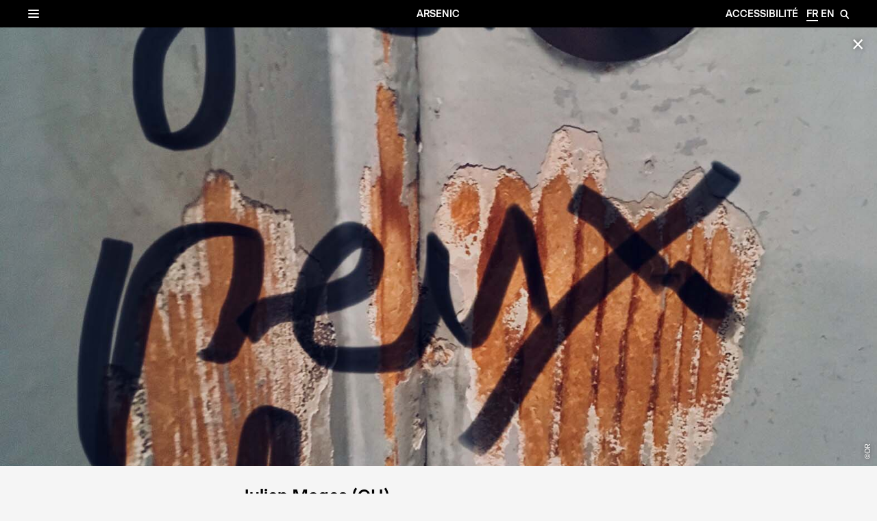

--- FILE ---
content_type: text/html; charset=UTF-8
request_url: https://arsenic.ch/spectacle/j-irai-demain-couvrir-ton-ombre/
body_size: 8686
content:
<!DOCTYPE html><html lang="fr-FR">
<head>
	<meta charset="UTF-8">
	<meta name="viewport" content="width=device-width">

	<!-- <meta name="description" content="Arsenic &#8211; Centre d&#039;art scénique contemporain" /> -->

	
	<link rel="profile" href="https://gmpg.org/xfn/11">
	<link rel="pingback" href="https://arsenic.ch/xmlrpc.php">

	<link rel="apple-touch-icon" sizes="180x180" href="https://arsenic.ch/wp-content/themes/arsenic-39/images/favicon/apple-touch-icon.png">
	<link rel="icon" type="image/png" sizes="32x32" href="https://arsenic.ch/wp-content/themes/arsenic-39/images/favicon/favicon-32x32.png">
	<link rel="icon" type="image/png" sizes="16x16" href="https://arsenic.ch/wp-content/themes/arsenic-39/images/favicon/favicon-16x16.png">
	<link rel="manifest" href="https://arsenic.ch/wp-content/themes/arsenic-39/images/favicon/manifest.json">
	<link rel="mask-icon" href="https://arsenic.ch/wp-content/themes/arsenic-39/images/favicon/safari-pinned-tab.svg" color="#8a8a8a">
	<meta name="theme-color" content="#ffffff">

		<!-- Global Site Tag (gtag.js) - Google Analytics -->
	<script async src="https://www.googletagmanager.com/gtag/js?id=UA-106411134-1"></script>
	<script>
		window.dataLayer = window.dataLayer || [];
		function gtag(){dataLayer.push(arguments)};
		gtag('js', new Date());

		gtag('config', 'UA-106411134-1');
	</script>

	<script>
		window.Arsenic_Tarifs = `TARIFS<br />
15.– Plein tarif<br />
10.– AVS/AI/AC, étudiant·e·xs et apprenti·e·xs<br />
8.– Étudiante·xs de la Manufacture, de l’École de Théâtre Serge Martin<br />
Gratuit – RI, requérant·e·xs, sans-papiers<br />
Pour la gratuité, vous pouvez inscrire votre situation dans les remarques, aucun justificatif ne sera demandé à la caisse.`;
		window.Arsenic = {
			rest_url: "https://arsenic.ch/wp-json/arsenic/v1"
			// reservationButtons: []
		};
	</script>

	<script>
	function setCookie(c,d,e){var a="";if(e){var b=new Date();b.setTime(b.getTime()+(e*24*60*60*1000));a="; expires="+b.toUTCString()}document.cookie=c+"="+(d||"")+a+"; path=/"}function getCookie(b){var e=b+"=";var a=document.cookie.split(";");for(var d=0;d<a.length;d++){var f=a[d];while(f.charAt(0)==" "){f=f.substring(1,f.length)}if(f.indexOf(e)==0){return f.substring(e.length,f.length)}}return null}function eraseCookie(a){document.cookie=a+"=; Max-Age=-99999999;"};</script>
	<meta name='robots' content='index, follow, max-image-preview:large, max-snippet:-1, max-video-preview:-1' />

	<!-- This site is optimized with the Yoast SEO plugin v16.7 - https://yoast.com/wordpress/plugins/seo/ -->
	<title>Julien Mages - Arsenic</title>
	<link rel="canonical" href="https://arsenic.ch/spectacle/j-irai-demain-couvrir-ton-ombre/" />
	<meta property="og:locale" content="fr_FR" />
	<meta property="og:type" content="article" />
	<meta property="og:title" content="Julien Mages - Arsenic" />
	<meta property="og:description" content="J’irai demain couvrir ton ombre Texte et mise en scène: Julien Mages. Jeu: Catherine Demiguel, Juan Bilbeny, Raphael Defour. Lumière-Scéno-Vidéo: Yann Becker. Musique: Pierre Audétat, Catherine Demiguel. Costumes: Anna Van  Brée. Assistanat et dramaturgie: Marek Chojecki. Soutien chorégraphique: Kaori Ito. Construction : l’Illustre atelier. Administration : Laurence Krieger-Gabor. Production : Cie Julien Mages. Coproduction : Arsenic – Centre d’art scénique contemporain, Lausanne. Soutiens: Canton de Vaud, Ville de Lausanne, Loterie Romande, Fondation Leenaards, SSA, Fondation Ernst Göehner, Migros Pour-cent culturel, Fondation suisse des artistes interprètes SIS." />
	<meta property="og:url" content="https://arsenic.ch/spectacle/j-irai-demain-couvrir-ton-ombre/" />
	<meta property="og:site_name" content="Arsenic" />
	<meta property="article:modified_time" content="2020-06-16T07:09:48+00:00" />
	<meta property="og:image" content="https://arsenic.ch/wp-content/uploads/J_irai_demain_couvrir_ton_ombre-1800x1200.jpg" />
	<meta property="og:image:width" content="1800" />
	<meta property="og:image:height" content="1200" />
	<meta name="twitter:card" content="summary_large_image" />
	<meta name="twitter:label1" content="Durée de lecture est." />
	<meta name="twitter:data1" content="1 minute" />
	<script type="application/ld+json" class="yoast-schema-graph">{"@context":"https://schema.org","@graph":[{"@type":"WebSite","@id":"https://arsenic.ch/#website","url":"https://arsenic.ch/","name":"Arsenic","description":"Arsenic - Centre d&#039;art sc\u00e9nique contemporain","potentialAction":[{"@type":"SearchAction","target":{"@type":"EntryPoint","urlTemplate":"https://arsenic.ch/?s={search_term_string}"},"query-input":"required name=search_term_string"}],"inLanguage":"fr-FR"},{"@type":"ImageObject","@id":"https://arsenic.ch/spectacle/j-irai-demain-couvrir-ton-ombre/#primaryimage","inLanguage":"fr-FR","url":"https://arsenic.ch/wp-content/uploads/J_irai_demain_couvrir_ton_ombre.jpg","contentUrl":"https://arsenic.ch/wp-content/uploads/J_irai_demain_couvrir_ton_ombre.jpg","width":3366,"height":2244,"caption":"\u00a9Yann Becker"},{"@type":"WebPage","@id":"https://arsenic.ch/spectacle/j-irai-demain-couvrir-ton-ombre/#webpage","url":"https://arsenic.ch/spectacle/j-irai-demain-couvrir-ton-ombre/","name":"Julien Mages - Arsenic","isPartOf":{"@id":"https://arsenic.ch/#website"},"primaryImageOfPage":{"@id":"https://arsenic.ch/spectacle/j-irai-demain-couvrir-ton-ombre/#primaryimage"},"datePublished":"2019-08-27T14:41:12+00:00","dateModified":"2020-06-16T07:09:48+00:00","breadcrumb":{"@id":"https://arsenic.ch/spectacle/j-irai-demain-couvrir-ton-ombre/#breadcrumb"},"inLanguage":"fr-FR","potentialAction":[{"@type":"ReadAction","target":["https://arsenic.ch/spectacle/j-irai-demain-couvrir-ton-ombre/"]}]},{"@type":"BreadcrumbList","@id":"https://arsenic.ch/spectacle/j-irai-demain-couvrir-ton-ombre/#breadcrumb","itemListElement":[{"@type":"ListItem","position":1,"name":"Accueil","item":"https://arsenic.ch/"},{"@type":"ListItem","position":2,"name":"Spectacles","item":"https://arsenic.ch/spectacle/"},{"@type":"ListItem","position":3,"name":"Julien Mages"}]}]}</script>
	<!-- / Yoast SEO plugin. -->


<script type='application/javascript'>console.log('PixelYourSite Free version 8.2.5');</script>
<link rel='stylesheet' id='stylesheet-css'  href='https://arsenic.ch/wp-content/themes/arsenic-39/style.css?ver=082' type='text/css' media='all' />
<script type='text/javascript' src='https://arsenic.ch/wp-includes/js/jquery/jquery.min.js?ver=3.6.0' id='jquery-core-js'></script>
<script type='text/javascript' src='https://arsenic.ch/wp-includes/js/jquery/jquery-migrate.min.js?ver=3.3.2' id='jquery-migrate-js'></script>
<script type='text/javascript' src='https://arsenic.ch/wp-content/plugins/pixelyoursite/dist/scripts/jquery.bind-first-0.2.3.min.js?ver=5.8.12' id='jquery-bind-first-js'></script>
<script type='text/javascript' src='https://arsenic.ch/wp-content/plugins/pixelyoursite/dist/scripts/js.cookie-2.1.3.min.js?ver=2.1.3' id='js-cookie-js'></script>
<script type='text/javascript' id='pys-js-extra'>
/* <![CDATA[ */
var pysOptions = {"staticEvents":{"facebook":{"PageView":[{"delay":0,"type":"static","name":"PageView","pixelIds":["964135467296472"],"params":{"page_title":"Julien Mages","post_type":"spectacle","post_id":31401,"plugin":"PixelYourSite","user_role":"guest","event_url":"arsenic.ch\/spectacle\/j-irai-demain-couvrir-ton-ombre\/"},"ids":[],"hasTimeWindow":false,"timeWindow":0,"eventID":"","woo_order":"","edd_order":""}]}},"dynamicEvents":{"signal_form":{"facebook":{"delay":0,"type":"dyn","name":"Signal","pixelIds":["964135467296472"],"params":{"event_action":"Form","page_title":"Julien Mages","post_type":"spectacle","post_id":31401,"plugin":"PixelYourSite","user_role":"guest","event_url":"arsenic.ch\/spectacle\/j-irai-demain-couvrir-ton-ombre\/"},"ids":[],"hasTimeWindow":false,"timeWindow":0,"eventID":"","woo_order":"","edd_order":""},"ga":{"delay":0,"type":"dyn","name":"Signal","params":{"event_action":"Form"},"ids":[],"hasTimeWindow":false,"timeWindow":0,"pixelIds":[],"eventID":"","woo_order":"","edd_order":""}},"signal_download":{"facebook":{"delay":0,"type":"dyn","name":"Signal","extensions":["","doc","exe","js","pdf","ppt","tgz","zip","xls"],"pixelIds":["964135467296472"],"params":{"event_action":"Download","page_title":"Julien Mages","post_type":"spectacle","post_id":31401,"plugin":"PixelYourSite","user_role":"guest","event_url":"arsenic.ch\/spectacle\/j-irai-demain-couvrir-ton-ombre\/"},"ids":[],"hasTimeWindow":false,"timeWindow":0,"eventID":"","woo_order":"","edd_order":""},"ga":{"delay":0,"type":"dyn","name":"Signal","extensions":["","doc","exe","js","pdf","ppt","tgz","zip","xls"],"params":{"event_action":"Download"},"ids":[],"hasTimeWindow":false,"timeWindow":0,"pixelIds":[],"eventID":"","woo_order":"","edd_order":""}},"signal_comment":{"facebook":{"delay":0,"type":"dyn","name":"Signal","pixelIds":["964135467296472"],"params":{"event_action":"Comment","page_title":"Julien Mages","post_type":"spectacle","post_id":31401,"plugin":"PixelYourSite","user_role":"guest","event_url":"arsenic.ch\/spectacle\/j-irai-demain-couvrir-ton-ombre\/"},"ids":[],"hasTimeWindow":false,"timeWindow":0,"eventID":"","woo_order":"","edd_order":""},"ga":{"delay":0,"type":"dyn","name":"Signal","params":{"event_action":"Comment"},"ids":[],"hasTimeWindow":false,"timeWindow":0,"pixelIds":[],"eventID":"","woo_order":"","edd_order":""}}},"triggerEvents":[],"triggerEventTypes":[],"facebook":{"pixelIds":["964135467296472"],"advancedMatching":[],"removeMetadata":false,"contentParams":{"post_type":"spectacle","post_id":31401,"content_name":"Julien Mages","tags":"","categories":"Th\u00e9\u00e2tre"},"commentEventEnabled":true,"wooVariableAsSimple":false,"downloadEnabled":true,"formEventEnabled":true,"ajaxForServerEvent":true,"serverApiEnabled":false,"wooCRSendFromServer":false},"ga":{"trackingIds":["106411134"],"enhanceLinkAttr":false,"anonimizeIP":false,"commentEventEnabled":true,"commentEventNonInteractive":false,"downloadEnabled":true,"downloadEventNonInteractive":false,"formEventEnabled":true,"crossDomainEnabled":false,"crossDomainAcceptIncoming":false,"crossDomainDomains":[],"isDebugEnabled":[""],"isUse4Version":false,"disableAdvertisingFeatures":false,"disableAdvertisingPersonalization":false,"wooVariableAsSimple":false},"debug":"","siteUrl":"https:\/\/arsenic.ch","ajaxUrl":"https:\/\/arsenic.ch\/wp-admin\/admin-ajax.php","enable_remove_download_url_param":"1","gdpr":{"ajax_enabled":false,"all_disabled_by_api":false,"facebook_disabled_by_api":false,"analytics_disabled_by_api":false,"google_ads_disabled_by_api":false,"pinterest_disabled_by_api":false,"bing_disabled_by_api":false,"facebook_prior_consent_enabled":true,"analytics_prior_consent_enabled":true,"google_ads_prior_consent_enabled":null,"pinterest_prior_consent_enabled":true,"bing_prior_consent_enabled":true,"cookiebot_integration_enabled":false,"cookiebot_facebook_consent_category":"marketing","cookiebot_analytics_consent_category":"statistics","cookiebot_google_ads_consent_category":null,"cookiebot_pinterest_consent_category":"marketing","cookiebot_bing_consent_category":"marketing","consent_magic_integration_enabled":false,"real_cookie_banner_integration_enabled":false,"cookie_notice_integration_enabled":false,"cookie_law_info_integration_enabled":false},"edd":{"enabled":false},"woo":{"enabled":false}};
/* ]]> */
</script>
<script type='text/javascript' src='https://arsenic.ch/wp-content/plugins/pixelyoursite/dist/scripts/public.js?ver=8.2.5' id='pys-js'></script>
<link rel="https://api.w.org/" href="https://arsenic.ch/wp-json/" /><link rel="EditURI" type="application/rsd+xml" title="RSD" href="https://arsenic.ch/xmlrpc.php?rsd" />
<link rel="wlwmanifest" type="application/wlwmanifest+xml" href="https://arsenic.ch/wp-includes/wlwmanifest.xml" /> 
<meta name="generator" content="WordPress 5.8.12" />
<link rel='shortlink' href='https://arsenic.ch/?p=31401' />
<link rel="alternate" type="application/json+oembed" href="https://arsenic.ch/wp-json/?url=https%3A%2F%2Farsenic.ch%2Fspectacle%2Fj-irai-demain-couvrir-ton-ombre%2F" />
<link rel="alternate" type="text/xml+oembed" href="https://arsenic.ch/wp-json/?url=https%3A%2F%2Farsenic.ch%2Fspectacle%2Fj-irai-demain-couvrir-ton-ombre%2F&#038;format=xml" />
<link rel="alternate" href="https://arsenic.ch/spectacle/j-irai-demain-couvrir-ton-ombre/" hreflang="fr" /><link rel="alternate" href="https://arsenic.ch/en/spectacle/julien-mages/" hreflang="en" /></head>
<body class="spectacle-template-default single single-spectacle postid-31401 has-privacy-popup">
		<div id="site-container">

			<header id="header">
			<div class="top-bar">
				<div class="banner-item small-text">
				</div>
				<div class="banner-item site-title"><a href="https://arsenic.ch">Arsenic</a></div>
				<div class="banner-item site-control small-text">
					<a class="accessibility-shortcut" href="https://arsenic.ch/accessibilite/">Accessibilité</a>
					<ul id="language-switch">
    <li class="fr current">
        <a href="https://arsenic.ch/spectacle/j-irai-demain-couvrir-ton-ombre/">fr</a>
    </li>
    <li class="en ">
        <a href="https://arsenic.ch/en/spectacle/julien-mages/">en</a>
    </li>
</ul>
<script>
	document.addEventListener("DOMContentLoaded", function() {
		var languageSwitch = document.getElementById("language-switch");
		var links = languageSwitch.querySelectorAll("a");
		function registerLink(link) {
			link.addEventListener("click", function(event) {
				this.hash = window.location.hash;
				if (history.state && history.state.agendaDate) {	
					var regex = RegExp('[0-9]{4}/[0-9]{2}/[0-9]{2}');
					this.href = this.href.replace(regex, history.state.agendaDate.split('-').join('/'));
				}
			});			
		}
		for (var i = 0; i < links.length; i++) {
			registerLink(links[i]);
		}
	});
</script>					<span id="loupe-btn" class="loupe">&#x1f50e;</span>
				</div>
			</div>

			<div class="search-form-container">
<div id="search-form" class="closed">
	<div class="search-form-content">
		<form method="GET" action="https://arsenic.ch">
			<ul>
				<li class="close"><a id="close-searchform" href="https://arsenic.ch">✕</a></li>
				<li class="input">
					<input type="text" name="s" value="" placeholder="Recherche" autocomplete="off"/>
				</li>	
				<li class="search-btn">
					<!-- <button type="submit">&#x1f50e;</button> -->
				</li>

				<li class="accessibility">
					<ul>
													<li class="picto"><a href="https://arsenic.ch/accessibility/recommande-malentendant-e-x-s/">F</a><div class="accessibility-label">Recommandé aux malentendant·e·x·s</div></li>
													<li class="picto"><a href="https://arsenic.ch/accessibility/boucle-magnetique/">G</a><div class="accessibility-label">Boucle magnétique</div></li>
													<li class="picto"><a href="https://arsenic.ch/accessibility/recommande-malvoyant-e-x-s/">E</a><div class="accessibility-label">Recommandé aux malvoyant·e·x·s</div></li>
													<li class="picto"><a href="https://arsenic.ch/accessibility/representation-relax/">H</a><div class="accessibility-label">Représentation Relax</div></li>
													<li class="picto"><a href="https://arsenic.ch/accessibility/jeune-public-bienvenu/">C</a><div class="accessibility-label">Jeune public bienvenu (dès 8 ans)</div></li>
													<li class="picto"><a href="https://arsenic.ch/accessibility/peu-ou-pas-de-texte/">A</a><div class="accessibility-label">Peu ou pas de texte</div></li>
											</ul>
				</li>
			</ul>
		</form>
	</div>
</div>
</div>
			<a id="menu-btn">&#9776;<!-- Menu --><!--  ⮞ --></a>
			<div id="menu-container">
				<div id="menu-slider">
					<div id="top-menu-container" class="top-menu"><ul id="menu-menu-1" class="menu"><li class="menu-item"><a id="calendrier-menu-link" href="https://arsenic.ch#calendrier">Calendrier</a></li><li class="menu-item"><a id="programme-menu-link" href="https://arsenic.ch#programme">Programme</a></li><li id="menu-item-30" class="menu-item menu-item-type-post_type menu-item-object-page menu-item-30"><a href="https://arsenic.ch/billetterie/">Billetterie</a></li>
<li id="menu-item-54413" class="menu-item menu-item-type-post_type menu-item-object-page menu-item-54413"><a href="https://arsenic.ch/accessibilite/">Accessibilité</a></li>
<li id="menu-item-34" class="menu-item menu-item-type-post_type menu-item-object-page menu-item-34"><a href="https://arsenic.ch/cafe-restaurant/">Café</a></li>
<li id="menu-item-31" class="menu-item menu-item-type-post_type menu-item-object-page menu-item-31"><a href="https://arsenic.ch/contact/">Contact – Accès</a></li>
<li id="menu-item-71824" class="menu-item menu-item-type-post_type menu-item-object-page menu-item-71824"><a href="https://arsenic.ch/partenaires/">Partenaires</a></li>
<li id="menu-item-4805" class="menu-item menu-item-type-post_type menu-item-object-page menu-item-4805"><a href="https://arsenic.ch/technique/">Technique</a></li>
<li id="menu-item-90754" class="menu-item menu-item-type-custom menu-item-object-custom menu-item-90754"><a href="https://archives.arsenic.ch">Archives</a></li>
</ul></div>				</div>
			</div>
		</header>
		<div id="site-slider">
<div class="single-content single type-spectacle"
			data-language-fr="https://arsenic.ch/spectacle/j-irai-demain-couvrir-ton-ombre/"
			data-language-en="https://arsenic.ch/en/spectacle/julien-mages/"
	>
	<div class="single-wrapper">
	<a class="single-close" id="single-close-btn" href="https://arsenic.ch">&#x2715;</a>
			<div class="single-header has-image">
			<div id="single-slideshow" class="slideshow">
	<div class="viewer"></div>
	<div class="library">
								<div class="slide">
														<img
						src="https://arsenic.ch/wp-content/uploads/J_irai_demain_couvrir_ton_ombre-300x200.jpg"
						width="300"
						height="200"
						srcset="https://arsenic.ch/wp-content/uploads/J_irai_demain_couvrir_ton_ombre-300x200.jpg 300w,https://arsenic.ch/wp-content/uploads/J_irai_demain_couvrir_ton_ombre-768x512.jpg 768w,https://arsenic.ch/wp-content/uploads/J_irai_demain_couvrir_ton_ombre-1800x1200.jpg 1800w,https://arsenic.ch/wp-content/uploads/J_irai_demain_couvrir_ton_ombre.jpg 3366w"
						sizes="100vw"
						style="width: 100%;height:100%; object-fit:cover;object-position:50% 50%;position: absolute;"
					>
												<div class="credits">
					<div class="credits-content"><span>©Yann Becker</span></div>
				</div>
			</div>
								<div class="slide">
														<img
						src="https://arsenic.ch/wp-content/uploads/image1-3-300x400.jpg"
						width="300"
						height="400"
						srcset="https://arsenic.ch/wp-content/uploads/image1-3-300x400.jpg 300w,https://arsenic.ch/wp-content/uploads/image1-3-768x1024.jpg 768w,https://arsenic.ch/wp-content/uploads/image1-3.jpg 1575w"
						sizes="100vw"
						style="width: 100%;height:100%; object-fit:cover;object-position:50% 50%;position: absolute;"
					>
												<div class="credits">
					<div class="credits-content"><span>©DR</span></div>
				</div>
			</div>
			</div>
	<div class="controller">
		<div class="left-side" id="single-slideshow-left-side">
		</div>
		<div class="right-side" id="single-slideshow-right-side">
		</div>
		<div id="slideshow-pagination" class="pagination"></div>
	</div>
</div>
		</div>
		<div class="single-body">
		<div class="wrapper">
			<div class="shrink">
				<div class="main-column column">
					<div class="content-header">
																			<div class="left-column column placeholder">
								<br>
							</div>
												<div class="center-column column">
							<div class="shrink-column">
									<h2>Julien Mages (CH)</h2>
	<h3><p>J’irai demain couvrir ton ombre</p>
</h3>
								<h4>Théâtre</h4>
																<div class="accessibility">
	<ul>
					<li>
				<span class="description">90’</span>
			</li>
							<li>
				<span class="description picto">G</span>
				<span class="name">Boucle magnétique</span>
			</li>
					<li>
				<span class="description picto">E</span>
				<span class="name">Recommandé aux malvoyant·e·x·s</span>
			</li>
		
			</ul>
	<div class="definition"></div>
</div>
							</div>
						</div>

						<div class="right-column column">
							<br>
						</div>
					</div>
					<div class="content-body">
						<div class="left-column column small-text">
							<div class="shrink-column">
								<div class="left-col-text">
									Texte et mise en scène: Julien Mages. Jeu: Catherine Demiguel, Juan Bilbeny, Raphael Defour. Lumière-Scéno-Vidéo: Yann Becker. Musique: Pierre Audétat, Catherine Demiguel. Costumes: Anna Van  Brée. Assistanat et dramaturgie: Marek Chojecki. Soutien chorégraphique: Kaori Ito. Construction : l’Illustre atelier. Administration : Laurence Krieger-Gabor. Production : Cie Julien Mages. Coproduction : Arsenic – Centre d’art scénique contemporain, Lausanne. Soutiens: Canton de Vaud, Ville de Lausanne, Loterie Romande, Fondation Leenaards, SSA, Fondation Ernst Göehner, Migros Pour-cent culturel, Fondation suisse des artistes interprètes SIS.								</div>
							</div>
						</div>

						<div class="center-column column">
							<div class="shrink-column">
								<p>Deux hommes. Le premier est un professeur de philosophie de quarante-huit ans. Le second est un comédien et cuisinier, mais aussi un auteur de théâtre de trente-huit ans. Il y a aussi une femme, jeune, spectatrice de théâtre, au sujet de qui l’on ne sait rien de plus. Les deux hommes l’aiment d’un amour différent. Le plus âgé aime l’idée qu’on l’admire. Inversement, le plus jeune aime la femme d’un amour irraisonné… Dans un environnement satyrique singeant le milieu du théâtre, avec en filigrane les disputes campagnardes des anciens contre les modernes, la nouvelle création de Julien Mages y décrit une triangulation amoureuse funeste et ses jeux de pouvoirs pervers.</p>
<p>Julien Mages (1977) est un écrivain, comédien et metteur en scène vaudois, auteur d’une vingtaine de textes pour la scène. Son écriture explore la division intérieure à travers les troubles mentaux, la marginalité, le péril des relations familiales. Cette dissection des maux humains est mise au service de l’intrigante question de la difficulté d’exister; pour lui, se poser la question de la division intérieure c’est aussi chercher son contraire: l’union. Dans son travail, l’écriture et la mise en scène font partie d’une même démarche. Il vit et travaille à Lausanne.</p>
							</div>
						</div>
						<div class="right-column column">
							<div class="shrink-column">
																										<div class="reservation-container" id="single-reservation-buttons-31401"></div>

																																		<div class="clear"></div>
								<div class="right-col-text">
																	</div>
								<div class="clear"></div>
																<div class="clear"></div>
							</div>
						</div>
					</div>
				</div>
				<div class="clear"></div>
			</div>
		</div>
	</div>
	</div>

</div>
	<script id="data-spectacle-j-irai-demain-couvrir-ton-ombre" type="application/json">
		{"title":"J\u2019irai demain couvrir ton ombre","id":31401,"slug":"j-irai-demain-couvrir-ton-ombre","duration":"90\u2019","auteur":"Julien Mages (CH)","description":"Th\u00e9\u00e2tre","dates":["2019-10-29 19:30","2019-10-30 19:30","2019-10-31 19:30","2019-11-01 19:30","2019-11-02 19:30","2019-11-03 17:00"],"garderie":[],"nohour":[],"link":"https:\/\/arsenic.ch\/spectacle\/j-irai-demain-couvrir-ton-ombre\/","noReserv":"","textbtn":"","external_link":"","cancel_link":"","avenir":"","gratuit":"","canceled":"","numPlace":126,"img":{"src":"https:\/\/arsenic.ch\/wp-content\/uploads\/J_irai_demain_couvrir_ton_ombre-300x200.jpg","width":300,"height":200,"srcset":["https:\/\/arsenic.ch\/wp-content\/uploads\/J_irai_demain_couvrir_ton_ombre-300x200.jpg 300w","https:\/\/arsenic.ch\/wp-content\/uploads\/J_irai_demain_couvrir_ton_ombre-768x512.jpg 768w","https:\/\/arsenic.ch\/wp-content\/uploads\/J_irai_demain_couvrir_ton_ombre-1800x1200.jpg 1800w","https:\/\/arsenic.ch\/wp-content\/uploads\/J_irai_demain_couvrir_ton_ombre.jpg 3366w"]},"position_v":"","position_h":"","type":"spectacle","accessibility":[{"id":10,"name":"Boucle magn\u00e9tique","slug":"boucle-magnetique","description":"G"},{"id":8,"name":"Recommand\u00e9 aux malvoyant\u00b7e\u00b7x\u00b7s","slug":"recommande-malvoyant-e-x-s","description":"E"}]}	</script>
	<script>
		addEventListener("DOMContentLoaded", event => {
			const spectacleData = JSON.parse(document.getElementById("data-spectacle-j-irai-demain-couvrir-ton-ombre").text);
			const reservationElement = document.getElementById(`single-reservation-buttons-${spectacleData.id}`);
			Arsenic.ReservationButton.registerElement(reservationElement, spectacleData);
			Arsenic.ReservationButton.render();
		});
	</script>


		</div> <!-- site container slider -->

		<div id="popup"></div>
	</div> <!-- site container -->

<script>
			var reservation_user = [];
			var reservations = [];
			var reservation_nums = [{"num":"96","spectacle_id":"31401","date":"2019-10-29 19:30:00"},{"num":"59","spectacle_id":"31401","date":"2019-10-30 19:30:00"},{"num":"21","spectacle_id":"31401","date":"2019-10-31 19:30:00"},{"num":"59","spectacle_id":"31401","date":"2019-11-01 19:30:00"},{"num":"93","spectacle_id":"31401","date":"2019-11-02 19:30:00"},{"num":"104","spectacle_id":"31401","date":"2019-11-03 17:00:00"}];
		</script><noscript><img height="1" width="1" style="display: none;" src="https://www.facebook.com/tr?id=964135467296472&ev=PageView&noscript=1&cd[page_title]=Julien+Mages&cd[post_type]=spectacle&cd[post_id]=31401&cd[plugin]=PixelYourSite&cd[user_role]=guest&cd[event_url]=arsenic.ch%2Fspectacle%2Fj-irai-demain-couvrir-ton-ombre%2F" alt="facebook_pixel"></noscript>
<script type='text/javascript' src='https://arsenic.ch/wp-content/themes/arsenic-39/js/polyfill.js?ver=082' id='polyfill-js'></script>
<script type='text/javascript' src='https://arsenic.ch/wp-content/themes/arsenic-39/js/karma-framework.js?ver=082' id='karma-framework-js'></script>
<script type='text/javascript' src='https://arsenic.ch/wp-content/themes/arsenic-39/js/TinyAnimate.js?ver=082' id='tinyAnimate-js'></script>
<script type='text/javascript' src='https://arsenic.ch/wp-content/themes/arsenic-39/js/slideshow.js?ver=082' id='slideshow-js'></script>
<script type='text/javascript' src='https://arsenic.ch/wp-content/themes/arsenic-39/js/media-player.js?ver=082' id='media-player-js'></script>
<script type='text/javascript' src='https://arsenic.ch/wp-content/themes/arsenic-39/js/swipe.js?ver=082' id='swipe-js'></script>
<script type='text/javascript' src='https://arsenic.ch/wp-content/themes/arsenic-39/js/wheel.js?ver=082' id='wheel-js'></script>
<script type='text/javascript' src='https://arsenic.ch/wp-content/themes/arsenic-39/js/responsive-image.js?ver=082' id='responsive-image-js'></script>
<script type='text/javascript' src='https://arsenic.ch/wp-content/themes/arsenic-39/js/responsive-video.js?ver=082' id='responsive-video-js'></script>
<script type='text/javascript' src='https://arsenic.ch/wp-content/themes/arsenic-39/js/marquee.js?ver=082' id='marquee-js'></script>
<script type='text/javascript' src='https://arsenic.ch/wp-content/themes/arsenic-39/js/etc.js?ver=082' id='etc-js'></script>
<script type='text/javascript' src='https://arsenic.ch/wp-content/themes/arsenic-39/js/external-url.js?ver=082' id='external-url-js'></script>
<script type='text/javascript' src='https://arsenic.ch/wp-content/themes/arsenic-39/js/splashpage.js?ver=082' id='splashpage-js'></script>
<script type='text/javascript' src='https://arsenic.ch/wp-content/themes/arsenic-39/js/calendar.js?ver=082' id='calendar-js'></script>
<script type='text/javascript' src='https://arsenic.ch/wp-content/themes/arsenic-39/js/reservation.js?ver=082' id='reservation-js'></script>
<script type='text/javascript' src='https://arsenic.ch/wp-content/themes/arsenic-39/js/news.js?ver=082' id='news-js'></script>
<script type='text/javascript' src='https://arsenic.ch/wp-content/themes/arsenic-39/js/footer.js?ver=082' id='footer-js'></script>
<script type='text/javascript' src='https://arsenic.ch/wp-content/themes/arsenic-39/js/colors.js?ver=082' id='colors-js'></script>
<script type='text/javascript' src='https://arsenic.ch/wp-content/themes/arsenic-39/js/accessibility.js?ver=082' id='accessibility-js'></script>
<script type='text/javascript' src='https://arsenic.ch/wp-content/themes/arsenic-39/js/search.js?ver=082' id='search-js'></script>
<script type='text/javascript' src='https://arsenic.ch/wp-content/themes/arsenic-39/js/menu.js?ver=082' id='menu-js'></script>
<script type='text/javascript' src='https://arsenic.ch/wp-content/themes/arsenic-39/js/single.js?ver=082' id='single-js'></script>
<script type='text/javascript' src='https://arsenic.ch/wp-content/themes/arsenic-39/js/abduct-v2.js?ver=082' id='abduct-js'></script>
<script type='text/javascript' src='https://arsenic.ch/wp-content/themes/arsenic-39/js/store.js?ver=082' id='store-js'></script>
<script type='text/javascript' src='https://arsenic.ch/wp-content/themes/arsenic-39/js/reservation-buttons.js?ver=082' id='reservation-buttons-js'></script>
<script type='text/javascript' src='https://arsenic.ch/wp-content/themes/arsenic-39/archives/js/player-v6.js?ver=082' id='player-v6-js'></script>
<script type='text/javascript' src='https://arsenic.ch/wp-content/themes/arsenic-39/archives/js/tracker.js?ver=082' id='tracker-js'></script>
<script type='text/javascript' id='karma-js-extra'>
/* <![CDATA[ */
var karma = {"ajax_url":"https:\/\/arsenic.ch\/wp-admin\/admin-ajax.php","language":"fr","home_url":"https:\/\/arsenic.ch\/","rest_url":"https:\/\/arsenic.ch\/wp-json\/arsenic\/v1"};
/* ]]> */
</script>
<script type='text/javascript' src='https://arsenic.ch/wp-content/themes/arsenic-39/js/site.js?ver=082' id='karma-js'></script>
<script type='text/javascript' src='https://arsenic.ch/wp-includes/js/wp-embed.min.js?ver=5.8.12' id='wp-embed-js'></script>

<script>
	Calendar.months = ["janvier","f\u00e9vrier","mars","avril","mai","juin","juillet","ao\u00fbt","septembre","octobre","novembre","d\u00e9cembre"];
	Calendar.months3 = ["Jan","F\u00e9v","Mar","Avr","Mai","Jun","Jul","Ao\u00fb","Sep","Oct","Nov","D\u00e9c"];
	Calendar.weekdays = ["dimanche","lundi","mardi","mercredi","jeudi","vendredi","samedi"];
	Calendar.weekdays1 = ["D","L","M","M","J","V","S"];
	Calendar.weekdays3 = ["dim","lun","mar","mer","jeu","ven","sam"];

	Dictionary = {
		"book": "Réserver",
		"add_calendar": "Ajouter au calendrier",
		"successful_booking": "Réservation Réussie!",
		"booking_information": "Veuillez vous présenter à la billetterie 15 min. avant le début du spectacle. <br>Confirmation email envoyée à",
		"booking_information_cancel": "Confirmation sent to ",
		"name": "Nom",
		"firstname": "Prénom",
		"email": "Email",
		"phone": "Téléphone",
		"num_places": "Nombre de places",
		"note": "Remarque",
		"change": "Changer",
		"pour": "pour",
		"a": "à",
		"enter_name": "Veuillez inscrire votre nom",
		"enter_email": "Veuillez inscrire votre adresse email",
		"enter_phone": "Veuillez inscrire votre numéro de téléphone",
		"invalid_phone": "Ce numéro de téléphone n'est pas valide",
		"invalid_email": "Cette adresse email n'est pas valide",

		"select_date": "Veuillez choisir une date",
		"select_num": "Veuillez inscrire le nombre de places",
		"already_reservation": "Vous avez déjà réservé pour %d personne(s)",
		"complete": "Complet",
		"tocome": "À venir",
		"freeentry": "Entrée libre",
		"noreserv": "Sans réservation",
		"nursery": "Garderie",
		"freeentrywithreserv": "Entrée libre, avec réservation",
		"freeentrywithoutreserv": "Entrée libre, sans réservation",


		"existing_reservation": "Vous avez une réservation au nom de %prenom %nom, le %date, pour %num personne(s).",
		"please_enter_date": "Veuillez sélectionner une nouvelle date.",
		"please_enter_num": "Veuillez entrer le nombre de personnes: ",
		"please_write_note": "Veuillez écrire votre remarque: ",
		"mandatory_fields": "*Champs obligatoire",
		"not_enough_places": "Places restantes insuffisantes: il ne reste que %d place(s)",

		"change_date": "modifier la date",
		"change_num": "modifier le nombre de personnes",
		"change_remarque": "ajouter une remarque",
		"cancel_reservation": "annuler cette réservation",
		"add_reservation": "ajouter une autre réservation",
		"modify": "modifier",
		"reservation_canceled": "Réservation annulée!",
		"canceled": "Annulé",

		"S’inscrire à la newsletter": "S’inscrire à la newsletter",
		"Recevoir le programme papier par courrier postal": "Recevoir le programme papier par courrier postal",

		"Adresse": "Adresse",
		"Code postal": "Code postal",
		"Ville": "Ville",
		"Pays": "Pays",

		"enter_adresse": "Veuillez inscrire votre adresse complète"

	}

</script>
</body>
</html>


--- FILE ---
content_type: text/html; charset=UTF-8
request_url: https://arsenic.ch/wp-admin/admin-ajax.php
body_size: 90602
content:
{"evenements":[{"title":"Repr\u00e9sentation sp\u00e9ciale suivie d&rsquo;un Dj set par Laura Trance &#8211; un Abord, 1000 Caresses","id":157403,"slug":"representation-speciale-suivie-dun-dj-set-par-laura-trance-un-abord-1000-caresses","link":"https:\/\/arsenic.ch\/evenement\/representation-speciale-suivie-dun-dj-set-par-laura-trance-un-abord-1000-caresses\/","duration":"","dates":["2026-02-07 21:30"],"nohour":[],"external_link":"https:\/\/arsenic.ch\/spectacle\/anne-sylvie-henchoz-un-abord-1000-caresses","canceled":"","type":"evenement"},{"title":"Ouverture exceptionnelle de la billetterie","id":156927,"slug":"ouverture-exceptionnel-de-la-billetterie","link":"https:\/\/arsenic.ch\/evenement\/ouverture-exceptionnel-de-la-billetterie\/","duration":"","dates":["2025-09-11 16:00","2025-09-12 16:00"],"nohour":[],"external_link":"","canceled":"","type":"evenement"},{"title":"Ap\u00e9ritif d&rsquo;ouverture de saison","id":156849,"slug":"aperitif-douverture-de-saison-2025-26","link":"https:\/\/arsenic.ch\/evenement\/aperitif-douverture-de-saison-2025-26\/","duration":"","dates":["2025-09-24 19:00"],"nohour":[],"external_link":"","canceled":"","type":"evenement"},{"title":"Festival de S\u00e9velin 2025","id":156755,"slug":"festival-de-sevelin-2025","link":"https:\/\/arsenic.ch\/evenement\/festival-de-sevelin-2025\/","duration":"","dates":["2025-09-25 00:00","2025-09-26 00:00","2025-09-27 00:00","2025-09-28 00:00"],"nohour":["2025-09-25 00:00","2025-09-26 00:00","2025-09-27 00:00","2025-09-28 00:00"],"external_link":"","canceled":"","type":"evenement"},{"title":"VERNISSAGE Histoires de mouvements","id":154572,"slug":"vernissage-emergences-choregraphiques-une-histoire","link":"https:\/\/arsenic.ch\/evenement\/vernissage-emergences-choregraphiques-une-histoire\/","duration":"","dates":["2025-05-14 18:30"],"nohour":[],"external_link":"https:\/\/arsenic.ch\/spectacle\/histoires-de-mouvement-2025","canceled":"","type":"evenement"},{"title":"F\u00eate de la Danse 2025","id":152899,"slug":"fete-de-la-danse-2025","link":"","duration":"","dates":["2025-05-14 00:00","2025-05-15 00:00","2025-05-16 00:00","2025-05-17 00:00","2025-05-18 00:00"],"nohour":["2025-05-14 00:00","2025-05-15 00:00","2025-05-16 00:00","2025-05-17 00:00","2025-05-18 00:00"],"external_link":"https:\/\/fetedeladanse.ch\/lausanne\/","canceled":"","type":"evenement"},{"title":"EXPOSITION | Elie Autin \u2013 Antichambre","id":142334,"slug":"elie-autin-antichambre-exposition","link":"https:\/\/arsenic.ch\/evenement\/elie-autin-antichambre-exposition\/","duration":"","dates":["2025-02-28 00:00","2025-03-01 00:00","2025-03-06 00:00","2025-03-07 00:00","2025-03-08 00:00","2025-03-09 00:00","2025-03-14 00:00","2025-03-15 00:00","2025-03-16 00:00","2025-03-20 00:00","2025-03-21 00:00","2025-03-22 00:00","2025-03-23 00:00"],"nohour":["2025-02-28 00:00","2025-03-01 00:00","2025-03-06 00:00","2025-03-07 00:00","2025-03-08 00:00","2025-03-09 00:00","2025-03-14 00:00","2025-03-15 00:00","2025-03-16 00:00","2025-03-20 00:00","2025-03-21 00:00","2025-03-22 00:00","2025-03-23 00:00"],"external_link":"","canceled":"","type":"evenement"},{"title":"Grande f\u00eate des 523","id":138992,"slug":"le-collectif-droit-de-rester-et-la-coordination-asile-vaud-vous-invitent-a-la-grande-fete-des-523-le-samedi-26-10-a-larsenic","link":"https:\/\/arsenic.ch\/evenement\/le-collectif-droit-de-rester-et-la-coordination-asile-vaud-vous-invitent-a-la-grande-fete-des-523-le-samedi-26-10-a-larsenic\/","duration":"","dates":["2024-10-26 00:00"],"nohour":["2024-10-26 00:00"],"external_link":"","canceled":"","type":"evenement"},{"title":"Le collectif Droit de Rester et La Coordination Asile Vaud vous convient \u00e0 \u00ab\u00a0La Grande F\u00eate des 523\u00a0\u00bb, samedi 26.10 d\u00e8s 17h00.","id":138991,"slug":"le-collectif-droit-de-rester-et-la-coordination-asile-vaud-vous-convient-a-la-grande-fete-des-523-samedi-26-10-des-17h00","link":"https:\/\/arsenic.ch\/evenement\/le-collectif-droit-de-rester-et-la-coordination-asile-vaud-vous-convient-a-la-grande-fete-des-523-samedi-26-10-des-17h00\/","duration":"","dates":[],"nohour":[],"external_link":"","canceled":"","type":"evenement"},{"title":"Ap\u00e9ritif d&rsquo;ouverture de saison","id":136088,"slug":"aperitif-douverture-de-saison","link":"","duration":"","dates":["2024-09-13 19:00"],"nohour":[],"external_link":"","canceled":"","type":"evenement"},{"title":"LES URBAINES 2024","id":135914,"slug":"les-urbaines-2024","link":"https:\/\/arsenic.ch\/evenement\/les-urbaines-2024\/","duration":"","dates":["2024-12-06 00:00","2024-12-07 00:00","2024-12-08 00:00"],"nohour":["2024-12-06 00:00","2024-12-07 00:00","2024-12-08 00:00"],"external_link":"","canceled":"","type":"evenement"},{"title":"Amazon Lily Festival &#8211; gratuit","id":135827,"slug":"amazon-lily-festival-2","link":"https:\/\/arsenic.ch\/evenement\/amazon-lily-festival-2\/","duration":"","dates":["2024-06-28 16:00"],"nohour":[],"external_link":"","canceled":"","type":"evenement"},{"title":"Amazon Lily Festival","id":135824,"slug":"amazon-lily-festival","link":"https:\/\/arsenic.ch\/evenement\/amazon-lily-festival\/","duration":"","dates":[],"nohour":[],"external_link":"","canceled":"","type":"evenement"},{"title":"F\u00eate de la Danse","id":128451,"slug":"fete-de-la-danse-3","link":"https:\/\/arsenic.ch\/evenement\/fete-de-la-danse-3\/","duration":"","dates":["2024-05-01 00:00","2024-05-02 00:00","2024-05-03 00:00","2024-05-04 00:00","2024-05-05 00:00"],"nohour":["2024-05-01 00:00","2024-05-02 00:00","2024-05-03 00:00","2024-05-04 00:00","2024-05-05 00:00"],"external_link":"","canceled":"","type":"evenement"},{"title":"Festival Programme Commun","id":119090,"slug":"festival-programme-commun-2","link":"https:\/\/arsenic.ch\/evenement\/festival-programme-commun-2\/","duration":"","dates":["2024-03-14 00:00","2024-03-24 00:00","2024-03-15 00:00","2024-03-16 00:00","2024-03-17 00:00","2024-03-21 00:00","2024-03-22 00:00","2024-03-23 00:00"],"nohour":["2024-03-14 00:00","2024-03-24 00:00","2024-03-15 00:00","2024-03-16 00:00","2024-03-17 00:00","2024-03-21 00:00","2024-03-22 00:00","2024-03-23 00:00"],"external_link":"","canceled":"","type":"evenement"},{"title":"La direction de l&rsquo;Arsenic appelle les politiques suisses \u00e0 exiger le respect du droit international en Palestine et en Isra\u00ebl","id":115175,"slug":"la-direction-de-larsenic-appelle-les-politiques-suisses-a-exiger-le-respect-du-droit-international-en-palestine-et-en-israel","link":"https:\/\/arsenic.ch\/evenement\/la-direction-de-larsenic-appelle-les-politiques-suisses-a-exiger-le-respect-du-droit-international-en-palestine-et-en-israel\/","duration":"","dates":[],"nohour":[],"external_link":"","canceled":"","type":"evenement"},{"title":"LES URBAINES 2023","id":112145,"slug":"les-urbaines-2023","link":"https:\/\/arsenic.ch\/evenement\/les-urbaines-2023\/","duration":"","dates":["2023-12-01 00:00","2023-12-02 00:00","2023-12-03 00:00"],"nohour":["2023-12-01 00:00","2023-12-02 00:00","2023-12-03 00:00"],"external_link":"","canceled":"","type":"evenement"},{"title":"Ap\u00e9ro d&rsquo;ouverture de saison","id":112422,"slug":"apero-douverture-de-saison","link":"","duration":"","dates":["2023-09-21 18:30"],"nohour":[],"external_link":"","canceled":"","type":"evenement"},{"title":"Workshop Vogue Fem w\/ Mother Zion Bodega Margiela | 4311 Kollective","id":111119,"slug":"workshop-vogue-fem-4311-kollective","link":"https:\/\/arsenic.ch\/evenement\/workshop-vogue-fem-4311-kollective\/","duration":"","dates":["2023-06-10 15:00"],"nohour":[],"external_link":"","canceled":"","type":"evenement"},{"title":"FdS \u2013 Festival artistique des affects, des genres et des sexualit\u00e9s","id":104214,"slug":"fds-2023","link":"https:\/\/arsenic.ch\/evenement\/fds-2023\/","duration":"","dates":["2023-05-18 00:00","2023-05-19 00:00","2023-05-20 00:00","2023-05-21 00:00"],"nohour":["2023-05-18 00:00","2023-05-19 00:00","2023-05-20 00:00","2023-05-21 00:00"],"external_link":"","canceled":"","type":"evenement"},{"title":"F\u00eate de la Danse","id":104211,"slug":"fete-de-la-danse-2","link":"https:\/\/arsenic.ch\/evenement\/fete-de-la-danse-2\/","duration":"","dates":["2023-05-10 00:00","2023-05-11 00:00","2023-05-12 00:00","2023-05-13 00:00","2023-05-14 00:00"],"nohour":["2023-05-10 00:00","2023-05-11 00:00","2023-05-12 00:00","2023-05-13 00:00","2023-05-14 00:00"],"external_link":"","canceled":"","type":"evenement"},{"title":"Soir\u00e9e de remises de Bourses et Prix culturels Leenaards 2022","id":86770,"slug":"soiree-de-remises-de-bourses-et-prix-culturels-leenaards-2022","link":"https:\/\/arsenic.ch\/evenement\/soiree-de-remises-de-bourses-et-prix-culturels-leenaards-2022\/","duration":"","dates":["2022-09-13 00:00"],"nohour":["2022-09-13 00:00"],"external_link":"","canceled":"","type":"evenement"},{"title":"Concert &#8211; Lateena (dancehall, live) (JM\/CH)","id":81966,"slug":"lateena-dancehall-live-jm-ch","link":"https:\/\/arsenic.ch\/evenement\/lateena-dancehall-live-jm-ch\/","duration":"","dates":["2022-04-29 21:30"],"nohour":[],"external_link":"","canceled":"","type":"evenement"},{"title":"ANNUL\u00c9 &#8211; Transition constante pour une agriculture meilleure","id":81388,"slug":"transition-constante-pour-une-agriculture-meilleure","link":"https:\/\/arsenic.ch\/evenement\/transition-constante-pour-une-agriculture-meilleure\/","duration":"","dates":["2022-04-23 18:30"],"nohour":[],"external_link":"","canceled":"","type":"evenement"},{"title":"F\u00eate de la danse","id":79038,"slug":"fete-de-la-danse","link":"https:\/\/arsenic.ch\/evenement\/fete-de-la-danse\/","duration":"","dates":["2022-05-11 00:00","2022-05-12 00:00","2022-05-13 00:00","2022-05-14 00:00","2022-05-15 00:00"],"nohour":["2022-05-11 00:00","2022-05-12 00:00","2022-05-13 00:00","2022-05-14 00:00","2022-05-15 00:00"],"external_link":"","canceled":"","type":"evenement"},{"title":"La F\u00eate du Slip (FdS) 10e \u00e9dition \u2014 Xe","id":79045,"slug":"la-fete-du-slip-fds","link":"https:\/\/arsenic.ch\/evenement\/la-fete-du-slip-fds\/","duration":"","dates":["2022-05-19 00:00","2022-05-20 00:00","2022-05-21 00:00","2022-05-22 00:00"],"nohour":["2022-05-19 00:00","2022-05-20 00:00","2022-05-21 00:00","2022-05-22 00:00"],"external_link":"","canceled":"","type":"evenement"},{"title":"IMPROGINEERING","id":79166,"slug":"improgineering-2","link":"https:\/\/arsenic.ch\/evenement\/improgineering-2\/","duration":"","dates":["2022-05-24 19:30","2022-05-25 19:30"],"nohour":[],"external_link":"","canceled":"","type":"evenement"},{"title":"OPENING NIGHT RADIO 40","id":76726,"slug":"opening-night-radio-40","link":"https:\/\/arsenic.ch\/evenement\/opening-night-radio-40\/","duration":"","dates":["2022-03-04 22:00"],"nohour":[],"external_link":"","canceled":"","type":"evenement"},{"title":"(complet) Ateliers d\u2019initiation aux vins vivants au caf\u00e9 de l&rsquo;Arsenic","id":76556,"slug":"atelier-dinitiation-aux-vins-vivants-au-cafe-de-larsenic","link":"https:\/\/arsenic.ch\/evenement\/atelier-dinitiation-aux-vins-vivants-au-cafe-de-larsenic\/","duration":"","dates":["2022-03-09 19:00","2022-03-12 17:00"],"nohour":[],"external_link":"","canceled":"","type":"evenement"},{"title":"Tuesday is Danceday","id":73597,"slug":"tuesday-is-danceday-2","link":"https:\/\/arsenic.ch\/evenement\/tuesday-is-danceday-2\/","duration":"","dates":["2022-06-07 18:15"],"nohour":[],"external_link":"","canceled":"","type":"evenement"},{"title":"Showing &#8211; FORWARD (A NEW START) &#8211; MARCHEPIED Cie","id":72994,"slug":"showing-foward-a-new-start-cie-marchepied","link":"https:\/\/arsenic.ch\/evenement\/showing-foward-a-new-start-cie-marchepied\/","duration":"","dates":["2022-04-08 19:30"],"nohour":[],"external_link":"","canceled":"","type":"evenement"},{"title":"Showing &#8211; LA NATURE DU RIRE &#8211; MARCHEPIED Cie","id":70165,"slug":"showing-cie-marchepiedch","link":"https:\/\/arsenic.ch\/evenement\/showing-cie-marchepiedch\/","duration":"","dates":["2022-03-04 00:00"],"nohour":["2022-03-04 00:00"],"external_link":"","canceled":"","type":"evenement"},{"title":"OCTOPOUCE &#8211; exposition","id":69257,"slug":"octopouce-exposition","link":"https:\/\/arsenic.ch\/evenement\/octopouce-exposition\/","duration":"","dates":["2021-12-15 00:00","2021-11-16 00:00","2021-12-17 00:00","2021-12-18 00:00","2021-12-19 00:00","2021-12-20 00:00"],"nohour":["2021-12-15 00:00","2021-11-16 00:00","2021-12-17 00:00","2021-12-18 00:00","2021-12-19 00:00","2021-12-20 00:00"],"external_link":"","canceled":"","type":"evenement"},{"title":"Aftershow au caf\u00e9 avec l&rsquo;\u00e9quipe artistique de Taking Care of God \u2192 02:00 [entr\u00e9e libre]","id":68440,"slug":"aftershow-au-cafe-avec-lequipe-artistique-de-taking-care-of-god-%e2%86%92-0200","link":"","duration":"","dates":["2021-11-19 22:00"],"nohour":[],"external_link":"","canceled":"","type":"evenement"},{"title":"Danse Transition \u2013 Speed dating pour les danseuseur\u00b7euse\u00b7x\u00b7s professionnel\u00b7le\u00b7x\u00b7s","id":67854,"slug":"danse-transition-speed-dating","link":"https:\/\/arsenic.ch\/evenement\/danse-transition-speed-dating\/","duration":"","dates":["2021-11-16 19:00"],"nohour":[],"external_link":"","canceled":"","type":"evenement"},{"title":"Certificat Covid | Tests gratuits","id":62496,"slug":"certificat-covid-tests-gratuits","link":"https:\/\/arsenic.ch\/evenement\/certificat-covid-tests-gratuits\/","duration":"","dates":["2021-09-22 00:00","2021-09-23 00:00","2021-09-24 00:00","2021-09-25 00:00","2021-09-26 00:00","2021-09-29 00:00","2021-09-30 00:00","2021-10-01 00:00","2021-10-02 00:00","2021-10-03 00:00","2021-10-06 00:00","2021-10-07 00:00","2021-10-08 00:00","2021-10-09 00:00","2021-10-10 00:00"],"nohour":["2021-09-22 00:00","2021-09-23 00:00","2021-09-24 00:00","2021-09-25 00:00","2021-09-26 00:00","2021-09-29 00:00","2021-09-30 00:00","2021-10-01 00:00","2021-10-02 00:00","2021-10-03 00:00","2021-10-06 00:00","2021-10-07 00:00","2021-10-08 00:00","2021-10-09 00:00","2021-10-10 00:00"],"external_link":"https:\/\/arsenic.ch\/informations-covid-19\/","canceled":"","type":"evenement"},{"title":"Ap\u00e9ritif d&rsquo;ouverture de saison","id":61843,"slug":"aperitif-douverture-de-saison-21-22","link":"","duration":"","dates":["2021-09-22 18:00"],"nohour":[],"external_link":"","canceled":"","type":"evenement"},{"title":"Installation Garrett Nelson x Cathy Josefowitz | Entr\u00e9e libre","id":61155,"slug":"installation-garrett-nelson-x-cathy-josefowitz-entree-libre","link":"","duration":"","dates":["2021-09-24 00:00","2021-09-25 00:00","2021-09-26 00:00","2021-09-30 00:00","2021-10-01 00:00","2021-10-02 00:00","2021-10-03 00:00","2021-10-07 00:00","2021-10-08 00:00","2021-10-09 00:00","2021-10-10 00:00"],"nohour":["2021-09-24 00:00","2021-09-25 00:00","2021-09-26 00:00","2021-09-30 00:00","2021-10-01 00:00","2021-10-02 00:00","2021-10-03 00:00","2021-10-07 00:00","2021-10-08 00:00","2021-10-09 00:00","2021-10-10 00:00"],"external_link":"https:\/\/arsenic.ch\/spectacle\/anacronica-lying-on-the-hip\/#horaires","canceled":"","type":"evenement"},{"title":"ANNONCE DU PROGRAMME SEP-D\u00c9C","id":61143,"slug":"annonce-du-programme-sep-dec","link":"","duration":"","dates":[],"nohour":[],"external_link":"","canceled":"","type":"evenement"},{"title":"WORKSHOP DANSES URBAINES GRATUIT | 16-21 ANS","id":59199,"slug":"workshop-danses-urbaines","link":"https:\/\/arsenic.ch\/evenement\/workshop-danses-urbaines\/","duration":"","dates":["2021-07-13 00:00","2021-07-16 00:00","2021-07-14 00:00","2021-07-15 00:00"],"nohour":["2021-07-13 00:00","2021-07-16 00:00","2021-07-14 00:00","2021-07-15 00:00"],"external_link":"","canceled":"","type":"evenement"},{"title":"La grillade de la sardine","id":57464,"slug":"la-grillade-de-la-sardine","link":"https:\/\/arsenic.ch\/evenement\/la-grillade-de-la-sardine\/","duration":"","dates":["2021-06-20 18:30"],"nohour":[],"external_link":"","canceled":"","type":"evenement"},{"title":"I know You Got Soul &#8211; Live stream 17h-19h","id":53314,"slug":"i-know-you-got-soul-2021","link":"https:\/\/arsenic.ch\/evenement\/i-know-you-got-soul-2021\/","duration":"","dates":["2021-05-08 17:00"],"nohour":[],"external_link":"","canceled":"","type":"evenement"},{"title":"R\u00e9servation \u00e0 venir","id":49732,"slug":"reservation-a-venir","link":"https:\/\/arsenic.ch\/evenement\/reservation-a-venir\/","duration":"","dates":[],"nohour":[],"external_link":"","canceled":"","type":"evenement"},{"title":"Exposition \u00ab\u00a0Lemaniana. Reflets d\u2019autres sc\u00e8nes.\u00a0\u00bb | Centre d&rsquo;art contemporain Gen\u00e8ve","id":49720,"slug":"lemaniana","link":"","duration":"","dates":["2021-03-30 00:00","2021-03-31 00:00","2021-04-01 00:00","2021-04-03 00:00","2021-04-04 00:00","2021-04-06 00:00","2021-04-07 00:00","2021-04-08 00:00","2021-04-09 00:00","2021-04-10 00:00","2021-04-11 00:00","2021-04-13 00:00","2021-04-14 00:00","2021-04-15 00:00","2021-04-16 00:00","2021-04-17 00:00","2021-04-18 00:00","2021-04-20 00:00","2021-04-21 00:00","2021-04-22 00:00","2021-04-23 00:00","2021-04-24 00:00","2021-04-25 00:00","2021-04-27 00:00","2021-04-28 00:00","2021-04-29 00:00","2021-04-30 00:00","2021-05-01 00:00","2021-05-02 00:00","2021-05-04 00:00","2021-05-05 00:00","2021-05-06 00:00","2021-05-07 00:00","2021-05-08 00:00","2021-05-09 00:00","2021-05-11 00:00","2021-05-12 00:00","2021-05-14 00:00","2021-05-15 00:00","2021-05-16 00:00","2021-05-18 00:00","2021-05-19 00:00","2021-05-20 00:00","2021-05-21 00:00","2021-05-22 00:00","2021-05-23 00:00","2021-05-25 00:00","2021-05-26 00:00","2021-05-27 00:00","2021-05-28 00:00","2021-05-29 00:00","2021-05-30 00:00","2021-08-15 00:00"],"nohour":["2021-03-30 00:00","2021-03-31 00:00","2021-04-01 00:00","2021-04-03 00:00","2021-04-04 00:00","2021-04-06 00:00","2021-04-07 00:00","2021-04-08 00:00","2021-04-09 00:00","2021-04-10 00:00","2021-04-11 00:00","2021-04-13 00:00","2021-04-14 00:00","2021-04-15 00:00","2021-04-16 00:00","2021-04-17 00:00","2021-04-18 00:00","2021-04-20 00:00","2021-04-21 00:00","2021-04-22 00:00","2021-04-23 00:00","2021-04-24 00:00","2021-04-25 00:00","2021-04-27 00:00","2021-04-28 00:00","2021-04-29 00:00","2021-04-30 00:00","2021-05-01 00:00","2021-05-02 00:00","2021-05-04 00:00","2021-05-05 00:00","2021-05-06 00:00","2021-05-07 00:00","2021-05-08 00:00","2021-05-09 00:00","2021-05-11 00:00","2021-05-12 00:00","2021-05-14 00:00","2021-05-15 00:00","2021-05-16 00:00","2021-05-18 00:00","2021-05-19 00:00","2021-05-20 00:00","2021-05-21 00:00","2021-05-22 00:00","2021-05-23 00:00","2021-05-25 00:00","2021-05-26 00:00","2021-05-27 00:00","2021-05-28 00:00","2021-05-29 00:00","2021-05-30 00:00","2021-08-15 00:00"],"external_link":"https:\/\/centre.ch\/fr\/exhibitions\/lemaniana\/","canceled":"","type":"evenement"},{"title":"Atelier spectaCteur\u00b7aCtrice\u00b7x &#8211; Yves-No\u00ebl Genod","id":47970,"slug":"atelier-genod","link":"https:\/\/arsenic.ch\/evenement\/atelier-genod\/","duration":"","dates":["2020-10-13 00:00","2020-10-14 00:00","2020-10-15 00:00","2020-10-16 00:00","2020-10-17 00:00","2020-10-18 00:00","2020-10-20 00:00","2020-10-21 00:00","2020-10-22 00:00","2020-10-23 00:00","2020-10-24 00:00","2020-10-25 00:00"],"nohour":["2020-10-13 00:00","2020-10-14 00:00","2020-10-15 00:00","2020-10-16 00:00","2020-10-17 00:00","2020-10-18 00:00","2020-10-20 00:00","2020-10-21 00:00","2020-10-22 00:00","2020-10-23 00:00","2020-10-24 00:00","2020-10-25 00:00"],"external_link":"","canceled":"","type":"evenement"},{"title":"Menu sp\u00e9cial: Bao Lin","id":47289,"slug":"bao-lin","link":"https:\/\/arsenic.ch\/evenement\/bao-lin\/","duration":"","dates":["2020-09-25 19:00","2020-09-26 19:00"],"nohour":[],"external_link":"","canceled":"","type":"evenement"},{"title":"Vernissage de publication SANS GRACE &#8211; Kayije Kagame, Grace Seri","id":46208,"slug":"publication-sans-grace","link":"https:\/\/arsenic.ch\/evenement\/publication-sans-grace\/","duration":"","dates":["2020-09-22 18:00"],"nohour":[],"external_link":"","canceled":"","type":"evenement"},{"title":"PARCOURS COMMUN","id":45672,"slug":"parcours-commun","link":"https:\/\/arsenic.ch\/evenement\/parcours-commun\/","duration":"","dates":["2020-09-25 00:00","2020-09-26 00:00","2020-09-27 00:00"],"nohour":["2020-09-25 00:00","2020-09-26 00:00","2020-09-27 00:00"],"external_link":"","canceled":"","type":"evenement"},{"title":"TALK (en anglais) \u00abChallenging the Dominant Discourse\u00bb | Entr\u00e9e libre","id":45431,"slug":"discussion-partout","link":"https:\/\/arsenic.ch\/evenement\/discussion-partout\/","duration":"","dates":["2020-10-04 15:00"],"nohour":[],"external_link":"","canceled":"","type":"evenement"},{"title":"TABLE RONDE (en anglais) \u00abHow to Create Conditions for Strengthening the Swiss Scenes\u00bb | Entr\u00e9e libre","id":45430,"slug":"table-ronde-partout","link":"https:\/\/arsenic.ch\/evenement\/table-ronde-partout\/","duration":"","dates":["2020-10-03 16:00"],"nohour":[],"external_link":"","canceled":"","type":"evenement"},{"title":"Ap\u00e9ritif d&rsquo;ouverture de saison","id":45356,"slug":"aperitif-douverture-20-21","link":"","duration":"","dates":["2020-09-17 18:00"],"nohour":[],"external_link":"","canceled":"","type":"evenement"},{"title":"Le caf\u00e9 est ouvert pour les repas de midi en semaine!","id":45244,"slug":"le-cafe-est-ouvert-a-midi","link":"https:\/\/arsenic.ch\/evenement\/le-cafe-est-ouvert-a-midi\/","duration":"","dates":["2020-06-15 11:45","2020-06-16 11:45","2020-06-17 11:45","2020-06-18 11:45","2020-06-19 11:45","2020-06-22 11:45","2020-06-23 11:45","2020-06-24 11:45","2020-06-25 11:45","2020-06-26 11:45","2020-06-29 11:45","2020-06-30 11:45","2020-07-01 11:45","2020-07-02 11:45","2020-07-03 11:45"],"nohour":[],"external_link":"","canceled":"","type":"evenement"},{"title":"# Collectif (c)ouverture &#8211; rencontre apr\u00e8s le spectacle \u00ab\u00a0DUCTUS MIDI\u00a0\u00bb","id":39281,"slug":"collectif-couverture-rencontre-apres-le-spectacle-ductus-midi","link":"https:\/\/arsenic.ch\/evenement\/collectif-couverture-rencontre-apres-le-spectacle-ductus-midi\/","duration":"","dates":["2020-03-07 21:00"],"nohour":[],"external_link":"","canceled":"","type":"evenement"},{"title":"# Collectif (c)ouverture &#8211; rencontre apr\u00e8s le spectacle \u00ab\u00a0SOMETHING OF WHAT WE\u2019VE LOST\u00a0\u00bb","id":39280,"slug":"couverture-19","link":"https:\/\/arsenic.ch\/evenement\/couverture-19\/","duration":"","dates":["2020-02-29 22:00"],"nohour":[],"external_link":"","canceled":"","type":"evenement"},{"title":"# Collectif (c)ouverture &#8211; rencontre apr\u00e8s le spectacle \u00ab\u00a0Worlds, a Canaan-Futuristic Song Cycle\u00a0\u00bb","id":39277,"slug":"couverture-18","link":"https:\/\/arsenic.ch\/evenement\/couverture-18\/","duration":"","dates":["2020-01-26 17:15"],"nohour":[],"external_link":"","canceled":"","type":"evenement"},{"title":"Corridor 14 \u2014 Bookclub","id":38781,"slug":"corridor-14-bookclub-2019","link":"https:\/\/arsenic.ch\/evenement\/corridor-14-bookclub-2019\/","duration":"","dates":["2019-12-11 19:00"],"nohour":[],"external_link":"","canceled":"","type":"evenement"},{"title":"Visite Guid\u00e9e Jessy Razafimandimby &#8211; Alpina Huus \u00d7 Arsenic","id":37896,"slug":"visite-guidee-jessy-razafimandimby","link":"https:\/\/arsenic.ch\/evenement\/visite-guidee-jessy-razafimandimby\/","duration":"","dates":["2019-11-24 15:00"],"nohour":[],"external_link":"","canceled":"","type":"evenement"},{"title":"Exposition Jessy Razafimandimby &#8211; Alpina Huus \u00d7 Arsenic","id":35491,"slug":"jessy-razafimandimby-alpina-huus-x-arsenic","link":"https:\/\/arsenic.ch\/evenement\/jessy-razafimandimby-alpina-huus-x-arsenic\/","duration":"","dates":["2019-11-20 18:00","2019-11-21 18:00","2019-11-22 18:00","2019-11-23 15:00","2019-11-24 16:00","2019-11-26 18:00","2019-11-27 18:00","2019-11-28 18:00","2019-11-29 18:00","2019-11-30 15:00","2019-12-01 16:00"],"nohour":[],"external_link":"","canceled":"","type":"evenement"},{"title":"Donburi Brunch &#8211; La cantine x Arsenic","id":33694,"slug":"cantine-x-arsenic-2019","link":"https:\/\/arsenic.ch\/evenement\/cantine-x-arsenic-2019\/","duration":"","dates":["2019-10-27 10:30"],"nohour":[],"external_link":"mailto:lacantinepopup@gmail.com.","canceled":"","type":"evenement"},{"title":"Tuesday is Danceday &#8211; annul\u00e9","id":31449,"slug":"tuesday-is-danceday-2019-2020","link":"https:\/\/arsenic.ch\/evenement\/tuesday-is-danceday-2019-2020\/","duration":"","dates":["2020-05-05 18:15"],"nohour":[],"external_link":"","canceled":"","type":"evenement"},{"title":"Garderie","id":32396,"slug":"garderie-fantasia","link":"https:\/\/arsenic.ch\/evenement\/garderie-fantasia\/","duration":"","dates":["2019-11-24 17:15"],"nohour":[],"external_link":"","canceled":"","type":"evenement"},{"title":"Garderie","id":32395,"slug":"garderie-razafimandimby","link":"https:\/\/arsenic.ch\/evenement\/garderie-razafimandimby\/","duration":"","dates":["2019-11-24 15:45"],"nohour":[],"external_link":"","canceled":"","type":"evenement"},{"title":"Garderie","id":32394,"slug":"garderie-le-souper","link":"https:\/\/arsenic.ch\/evenement\/garderie-le-souper\/","duration":"","dates":["2019-11-10 16:45"],"nohour":[],"external_link":"","canceled":"","type":"evenement"},{"title":"Ap\u00e9ritif d&rsquo;ouverture de saison","id":31934,"slug":"aperitif-ouverture-2019","link":"","duration":"","dates":["2019-09-26 18:30"],"nohour":[],"external_link":"","canceled":"","type":"evenement"},{"title":"Le caf\u00e9 est exceptionnellement ferm\u00e9, retour mardi 24 SEP!","id":31911,"slug":"le-cafe-ferme","link":"","duration":"","dates":["2019-09-23 00:00"],"nohour":[],"external_link":"","canceled":"","type":"evenement"},{"title":"# Collectif (c)ouverture &#8211; rencontre apr\u00e8s le spectacle \u00ab\u00a0fantasia\u00a0\u00bb","id":31499,"slug":"couverture-17","link":"https:\/\/arsenic.ch\/evenement\/couverture-17\/","duration":"","dates":["2019-11-24 18:45"],"nohour":[],"external_link":"","canceled":"","type":"evenement"},{"title":"# Collectif (c)ouverture &#8211; rencontre apr\u00e8s le spectacle \u00ab\u00a0FIEBRE\u00a0\u00bb","id":31498,"slug":"couverture-16","link":"https:\/\/arsenic.ch\/evenement\/couverture-16\/","duration":"","dates":["2019-11-17 18:00"],"nohour":[],"external_link":"","canceled":"","type":"evenement"},{"title":"# Collectif (c)ouverture &#8211; rencontre apr\u00e8s le spectacle \u00ab\u00a0J&rsquo;irai demain couvrir ton ombre\u00a0\u00bb","id":31495,"slug":"couverture-15","link":"https:\/\/arsenic.ch\/evenement\/couverture-15\/","duration":"","dates":["2019-11-03 18:45"],"nohour":[],"external_link":"","canceled":"","type":"evenement"},{"title":"# Collectif (c)ouverture &#8211; rencontre apr\u00e8s le spectacle Le Monde","id":31492,"slug":"couverture-14","link":"https:\/\/arsenic.ch\/evenement\/couverture-14\/","duration":"","dates":["2019-10-13 17:30"],"nohour":[],"external_link":"","canceled":"","type":"evenement"},{"title":"# Collectif (c)ouverture &#8211; rencontre apr\u00e8s le spectacle PALM PARK RUINS","id":31488,"slug":"couverture-13","link":"https:\/\/arsenic.ch\/evenement\/couverture-13\/","duration":"","dates":["2019-09-29 17:30"],"nohour":[],"external_link":"","canceled":"","type":"evenement"},{"title":"R\u00e9ouverture du caf\u00e9 \u00e0 midi","id":31371,"slug":"reouverture-du-cafe-a-midi","link":"","duration":"","dates":["2019-09-17 11:30"],"nohour":[],"external_link":"","canceled":"","type":"evenement"},{"title":"Marco Berrettini &#8211; DJ set (70&rsquo;s-80&rsquo;s disco!)","id":30065,"slug":"2230-0200-marco-berrettini-dj-set-70s-80s-disco","link":"https:\/\/arsenic.ch\/evenement\/2230-0200-marco-berrettini-dj-set-70s-80s-disco\/","duration":"","dates":["2019-05-31 22:30"],"nohour":[],"external_link":"","canceled":"","type":"evenement"},{"title":"Corridor &#8211; Bookclub","id":28667,"slug":"corridor-bookclub","link":"https:\/\/arsenic.ch\/evenement\/corridor-bookclub\/","duration":"","dates":["2019-05-21 19:00"],"nohour":[],"external_link":"","canceled":"","type":"evenement"},{"title":"Pr\u00e9sentation publique des \u00e9tudiant\u00b7e\u00b7s du cours EPFL-ARSENIC \u00ab\u00a0Arts improvis\u00e9s et ing\u00e9nierie\u00a0\u00bb","id":27997,"slug":"improgineering","link":"https:\/\/arsenic.ch\/evenement\/improgineering\/","duration":"","dates":["2019-05-15 19:30","2019-05-22 19:30"],"nohour":[],"external_link":"","canceled":"","type":"evenement"},{"title":"Swiss Workshop &#8211; Prix de Lausanne","id":27853,"slug":"swiss-workshop-prix-de-lausanne","link":"https:\/\/arsenic.ch\/evenement\/swiss-workshop-prix-de-lausanne\/","duration":"","dates":["2019-05-26 10:30"],"nohour":[],"external_link":"","canceled":"","type":"evenement"},{"title":"Brunch dominical 11:00-15:00","id":27569,"slug":"brunch-dominical-3","link":"https:\/\/arsenic.ch\/evenement\/brunch-dominical-3\/","duration":"","dates":["2019-04-28 00:00"],"nohour":[],"external_link":"","canceled":"","type":"evenement"},{"title":"Table ronde\u2009: cultures alternatives et institutions","id":27455,"slug":"cultures-alternatives-et-institutions","link":"https:\/\/arsenic.ch\/evenement\/cultures-alternatives-et-institutions\/","duration":"","dates":["2019-05-25 17:00"],"nohour":[],"external_link":"","canceled":"","type":"evenement"},{"title":"# Collectif (c)ouverture &#8211; rencontre apr\u00e8s le spectacle StM","id":27454,"slug":"collectif-couverture-rencontre-apres-le-spectacle-stm","link":"https:\/\/arsenic.ch\/evenement\/collectif-couverture-rencontre-apres-le-spectacle-stm\/","duration":"","dates":["2019-06-01 23:30"],"nohour":[],"external_link":"","canceled":"","type":"evenement"},{"title":"# Collectif (c)ouverture &#8211; rencontre apr\u00e8s le spectacle The Ecstatic","id":27451,"slug":"collectif-couverture-rencontre-apres-le-spectacle-the-ecstatic","link":"https:\/\/arsenic.ch\/evenement\/collectif-couverture-rencontre-apres-le-spectacle-the-ecstatic\/","duration":"","dates":["2019-05-19 17:25"],"nohour":[],"external_link":"","canceled":"","type":"evenement"},{"title":"# Collectif (c)ouverture &#8211; rencontre apr\u00e8s le spectacle Farewell Body","id":27448,"slug":"collectif-couverture-rencontre-apres-le-spectacle-farewell-body","link":"https:\/\/arsenic.ch\/evenement\/collectif-couverture-rencontre-apres-le-spectacle-farewell-body\/","duration":"","dates":["2019-05-04 21:15"],"nohour":[],"external_link":"","canceled":"","type":"evenement"},{"title":"Workshop Pantsula Dance","id":27443,"slug":"workshop-pantsula-dance","link":"https:\/\/arsenic.ch\/evenement\/workshop-pantsula-dance\/","duration":"","dates":["2019-05-14 18:45","2019-05-15 18:45"],"nohour":[],"external_link":"","canceled":"","type":"evenement"},{"title":"La Table de Yanis Carnal &#8211; complet","id":26811,"slug":"la-table-de-yanis-carnal-2","link":"https:\/\/arsenic.ch\/evenement\/la-table-de-yanis-carnal-2\/","duration":"","dates":["2019-04-18 16:00"],"nohour":[],"external_link":"","canceled":"","type":"evenement"},{"title":"CRYSTALLMESS + NKISI | F\u00caTE DE CL\u00d4TURE PROGRAMME COMMUN","id":26805,"slug":"crystallmess-nkisi","link":"https:\/\/arsenic.ch\/evenement\/crystallmess-nkisi\/","duration":"","dates":["2019-04-06 23:00"],"nohour":[],"external_link":"","canceled":"","type":"evenement"},{"title":"La F\u00eate du Slip","id":26038,"slug":"la-fete-du-slip-2019","link":"https:\/\/arsenic.ch\/evenement\/la-fete-du-slip-2019\/","duration":"","dates":["2019-05-09 00:00","2019-05-10 00:00","2019-05-11 00:00","2019-05-12 00:00"],"nohour":[],"external_link":"","canceled":"","type":"evenement"},{"title":"La F\u00eate de la Danse","id":26030,"slug":"fete-de-la-danse-2019","link":"https:\/\/arsenic.ch\/evenement\/fete-de-la-danse-2019\/","duration":"","dates":["2019-05-02 00:00","2019-05-03 00:00","2019-05-04 00:00","2019-05-05 00:00"],"nohour":[],"external_link":"","canceled":"","type":"evenement"},{"title":"FESTIVAL ACT 2019","id":26027,"slug":"festival-act-2019","link":"https:\/\/arsenic.ch\/evenement\/festival-act-2019\/","duration":"","dates":[],"nohour":[],"external_link":"","canceled":"","type":"evenement"},{"title":"On Spirals aftershow","id":24750,"slug":"on-spirals-aftershow","link":"https:\/\/arsenic.ch\/evenement\/on-spirals-aftershow\/","duration":"","dates":["2019-03-16 22:30"],"nohour":[],"external_link":"","canceled":"","type":"evenement"},{"title":"Garderie","id":24335,"slug":"garderie-michelle","link":"https:\/\/arsenic.ch\/evenement\/garderie-michelle\/","duration":"","dates":["2019-03-10 17:15"],"nohour":[],"external_link":"","canceled":"","type":"evenement"},{"title":"Korean Breakfast","id":24306,"slug":"korean-breakfast","link":"https:\/\/arsenic.ch\/evenement\/korean-breakfast\/","duration":"","dates":["2019-03-17 11:00"],"nohour":[],"external_link":"","canceled":"","type":"evenement"},{"title":"Brunch dominical","id":21606,"slug":"brunch-dominical-2","link":"https:\/\/arsenic.ch\/evenement\/brunch-dominical-2\/","duration":"","dates":["2019-02-03 11:00"],"nohour":[],"external_link":"","canceled":"","type":"evenement"},{"title":"Swiss Dance Days Party w\/ Bonaventure &#038; GIL","id":21599,"slug":"swiss-dance-days-party","link":"https:\/\/arsenic.ch\/evenement\/swiss-dance-days-party\/","duration":"","dates":["2019-02-09 23:00"],"nohour":[],"external_link":"","canceled":"","type":"evenement"},{"title":"CultuRadio x Swiss Dance Days","id":21367,"slug":"culturadio-x-swiss-dance-days","link":"https:\/\/arsenic.ch\/evenement\/culturadio-x-swiss-dance-days\/","duration":"","dates":["2019-02-08 18:00"],"nohour":[],"external_link":"","canceled":"","type":"evenement"},{"title":"Atelier m\u00e9diation &#8211; Close your eyes","id":21307,"slug":"atelier-mediation-close-your-eyes","link":"https:\/\/arsenic.ch\/evenement\/atelier-mediation-close-your-eyes\/","duration":"","dates":["2019-02-09 18:00"],"nohour":[],"external_link":"","canceled":"","type":"evenement"},{"title":"# Collectif (c)ouverture &#8211; rencontre apr\u00e8s le spectacle Where Do You Wanna Go Today (Variations)","id":21306,"slug":"collectif-couverture-rencontre-apres-le-spectacle-where-do-you-wanna-go-today-variations","link":"https:\/\/arsenic.ch\/evenement\/collectif-couverture-rencontre-apres-le-spectacle-where-do-you-wanna-go-today-variations\/","duration":"","dates":["2019-02-09 21:30"],"nohour":[],"external_link":"","canceled":"","type":"evenement"},{"title":"# Collectif (c)ouverture &#8211; rencontre apr\u00e8s le spectacle This Is My Last Dance","id":21302,"slug":"collectif-couverture-rencontre-apres-le-spectacle-this-is-my-last-dance","link":"https:\/\/arsenic.ch\/evenement\/collectif-couverture-rencontre-apres-le-spectacle-this-is-my-last-dance\/","duration":"","dates":["2019-02-08 20:10"],"nohour":[],"external_link":"","canceled":"","type":"evenement"},{"title":"# Collectif (c)ouverture &#8211; rencontre apr\u00e8s le spectacle Sekunden sp\u00e4ter","id":21300,"slug":"collectif-couverture-rencontre-apres-le-spectacle-sekunden-spater","link":"https:\/\/arsenic.ch\/evenement\/collectif-couverture-rencontre-apres-le-spectacle-sekunden-spater\/","duration":"","dates":["2019-02-06 21:15"],"nohour":[],"external_link":"","canceled":"","type":"evenement"},{"title":"Le Petit Nouvel An","id":20449,"slug":"le-petit-nouvel-an","link":"https:\/\/arsenic.ch\/evenement\/le-petit-nouvel-an\/","duration":"","dates":["2019-01-05 19:00"],"nohour":[],"external_link":"","canceled":"","type":"evenement"},{"title":"# Collectif (c)ouverture &#8211; Rencontre apr\u00e8s le spectacle C\u00e9cile","id":20323,"slug":"collectif-couverture-rencontre-apres-le-spectacle-cecile","link":"https:\/\/arsenic.ch\/evenement\/collectif-couverture-rencontre-apres-le-spectacle-cecile\/","duration":"","dates":["2019-03-22 23:30"],"nohour":[],"external_link":"","canceled":"","type":"evenement"},{"title":"# Collectif (c)ouverture &#8211; rencontre apr\u00e8s le spectacle RUNWAY","id":20321,"slug":"collectif-couverture-rencontre-apres-le-spectacle-runway","link":"https:\/\/arsenic.ch\/evenement\/collectif-couverture-rencontre-apres-le-spectacle-runway\/","duration":"","dates":["2019-03-23 20:30"],"nohour":[],"external_link":"","canceled":"","type":"evenement"},{"title":"# Collectif (c)ouverture &#8211; rencontre apr\u00e8s le spectacle CLSTRS","id":20320,"slug":"collectif-couverture-rencontre-apres-le-spectacle-clstrs","link":"https:\/\/arsenic.ch\/evenement\/collectif-couverture-rencontre-apres-le-spectacle-clstrs\/","duration":"","dates":["2019-02-22 22:20"],"nohour":[],"external_link":"","canceled":"","type":"evenement"},{"title":"# Collectif (c)ouverture &#8211; rencontre apr\u00e8s la performance Antigone","id":20319,"slug":"collectif-couverture-rencontre-apres-la-performance-living-in-a-painting","link":"https:\/\/arsenic.ch\/evenement\/collectif-couverture-rencontre-apres-la-performance-living-in-a-painting\/","duration":"","dates":["2019-02-16 23:00"],"nohour":[],"external_link":"","canceled":"","type":"evenement"},{"title":"Corridor 7 &#8211; Bookclub &#8211; plateforme sur l\u2019\u00e9dition architecturale","id":20158,"slug":"corridor-7-bookclub","link":"https:\/\/arsenic.ch\/evenement\/corridor-7-bookclub\/","duration":"","dates":["2018-12-11 18:30"],"nohour":[],"external_link":"","canceled":"","type":"evenement"},{"title":"FESTIVAL PROGRAMME COMMUN","id":20107,"slug":"festival-programme-commun-2019","link":"https:\/\/arsenic.ch\/evenement\/festival-programme-commun-2019\/","duration":"","dates":["2019-03-27 00:00","2019-03-28 00:00","2019-03-29 00:00","2019-03-30 00:00","2019-03-31 00:00","2019-04-04 00:00","2019-04-05 00:00","2019-04-06 00:00","2019-04-07 00:00"],"nohour":[],"external_link":"","canceled":"","type":"evenement"},{"title":"La Table &#8211; Les pizzas de Gino","id":19154,"slug":"la-table-les-pizzas-de-gino","link":"https:\/\/arsenic.ch\/evenement\/la-table-les-pizzas-de-gino\/","duration":"","dates":["2018-11-24 18:00"],"nohour":[],"external_link":"","canceled":"","type":"evenement"},{"title":"Vernissage du premier num\u00e9ro de Pipette","id":18642,"slug":"pipette-vernissage-du-premier-numero","link":"https:\/\/arsenic.ch\/evenement\/pipette-vernissage-du-premier-numero\/","duration":"","dates":["2018-11-14 18:30"],"nohour":[],"external_link":"","canceled":"","type":"evenement"},{"title":"le karaok\u00e9 de l&rsquo;Arsenic","id":18246,"slug":"le-karaoke-de-larsenic","link":"https:\/\/arsenic.ch\/evenement\/le-karaoke-de-larsenic\/","duration":"","dates":["2018-11-02 23:30"],"nohour":[],"external_link":"","canceled":"","type":"evenement"},{"title":"Hatari (DJ set)","id":18235,"slug":"hatari-dj-set","link":"https:\/\/arsenic.ch\/evenement\/hatari-dj-set\/","duration":"","dates":["2018-11-16 22:00"],"nohour":[],"external_link":"","canceled":"","type":"evenement"},{"title":"F\u00eate de l&rsquo;Association pour la reconversion des danseurs professionnels (RDP)","id":18013,"slug":"fete-de-lassociation-pour-la-reconversion-des-danseurs-professionnels-rdp-2","link":"https:\/\/arsenic.ch\/evenement\/fete-de-lassociation-pour-la-reconversion-des-danseurs-professionnels-rdp-2\/","duration":"","dates":["2018-11-16 10:00"],"nohour":[],"external_link":"","canceled":"","type":"evenement"},{"title":"F\u00eate de l&rsquo;Association pour la reconversion des danseurs professionnels (RDP)","id":17957,"slug":"fete-de-lassociation-pour-la-reconversion-des-danseurs-professionnels-rdp","link":"https:\/\/arsenic.ch\/evenement\/fete-de-lassociation-pour-la-reconversion-des-danseurs-professionnels-rdp\/","duration":"","dates":["2018-11-15 18:30"],"nohour":[],"external_link":"","canceled":"","type":"evenement"},{"title":"Garderie","id":17887,"slug":"garderie-zangboumtuut","link":"https:\/\/arsenic.ch\/evenement\/garderie-zangboumtuut\/","duration":"","dates":["2018-11-11 15:45"],"nohour":[],"external_link":"","canceled":"","type":"evenement"},{"title":"La table de Yanis Carnal","id":17781,"slug":"la-table-de-yanis-carnal","link":"https:\/\/arsenic.ch\/evenement\/la-table-de-yanis-carnal\/","duration":"","dates":["2018-10-27 18:00"],"nohour":[],"external_link":"","canceled":"","type":"evenement"},{"title":"Garderie","id":17368,"slug":"garderie-limpression","link":"https:\/\/arsenic.ch\/evenement\/garderie-limpression\/","duration":"","dates":["2018-10-07 15:45"],"nohour":[],"external_link":"","canceled":"","type":"evenement"},{"title":"Ap\u00e9ritif d&rsquo;ouverture","id":16242,"slug":"aperitif-douverture","link":"https:\/\/arsenic.ch\/evenement\/aperitif-douverture\/","duration":"","dates":["2018-09-20 18:30"],"nohour":[],"external_link":"","canceled":"","type":"evenement"},{"title":"D\u00c9RIVER. Essai sur la m\u00e9diation culturelle","id":16020,"slug":"sortie-deriver","link":"https:\/\/arsenic.ch\/evenement\/sortie-deriver\/","duration":"","dates":["2018-09-27 18:00"],"nohour":[],"external_link":"","canceled":"","type":"evenement"},{"title":"# Collectif (c)ouverture &#8211; rencontre apr\u00e8s le spectacle Paysages impossibles","id":15921,"slug":"couverture-rencontre-apres-le-spectacle-paysages-impossibles","link":"https:\/\/arsenic.ch\/evenement\/couverture-rencontre-apres-le-spectacle-paysages-impossibles\/","duration":"","dates":["2018-12-01 20:50"],"nohour":[],"external_link":"","canceled":"","type":"evenement"},{"title":"# Collectif (c)ouverture &#8211; rencontre apr\u00e8s le spectacle Ask the Oracle","id":15920,"slug":"couverture-rencontre-apres-le-spectacle-ask-the-oracle","link":"https:\/\/arsenic.ch\/evenement\/couverture-rencontre-apres-le-spectacle-ask-the-oracle\/","duration":"","dates":["2018-11-17 22:15"],"nohour":[],"external_link":"","canceled":"","type":"evenement"},{"title":"# Collectif (c)ouverture &#8211; rencontre apr\u00e8s les spectacles Automne-Hiver","id":15919,"slug":"couverture-rencontre-apres-le-spectacle-automne","link":"https:\/\/arsenic.ch\/evenement\/couverture-rencontre-apres-le-spectacle-automne\/","duration":"","dates":["2018-11-03 23:45"],"nohour":[],"external_link":"","canceled":"","type":"evenement"},{"title":"# Collectif (c)ouverture &#8211; rencontre avec les artistes de Hoy por Hoy","id":15915,"slug":"couverture-rencontre-apres-le-spectacle-hoy-por-hoy-exercices-dindependance-au-jour-le-jour","link":"https:\/\/arsenic.ch\/evenement\/couverture-rencontre-apres-le-spectacle-hoy-por-hoy-exercices-dindependance-au-jour-le-jour\/","duration":"","dates":["2018-10-05 18:30"],"nohour":[],"external_link":"","canceled":"","type":"evenement"},{"title":"# Collectif (c)ouverture &#8211; rencontre apr\u00e8s le spectacle L&rsquo;impression","id":15914,"slug":"couverture-rencontre-apres-le-spectacle-limpression","link":"https:\/\/arsenic.ch\/evenement\/couverture-rencontre-apres-le-spectacle-limpression\/","duration":"","dates":["2018-10-06 20:50"],"nohour":[],"external_link":"","canceled":"","type":"evenement"},{"title":"# Collectif (c)ouverture &#8211; rencontre apr\u00e8s le spectacle Re(mains)","id":15913,"slug":"couverture-rencontre-apres-le-spectacle-remains","link":"https:\/\/arsenic.ch\/evenement\/couverture-rencontre-apres-le-spectacle-remains\/","duration":"","dates":["2018-09-29 21:45"],"nohour":[],"external_link":"","canceled":"","type":"evenement"},{"title":"Tuesday is Danceday","id":15890,"slug":"tuesday-is-danceday-2021","link":"https:\/\/arsenic.ch\/evenement\/tuesday-is-danceday-2021\/","duration":"","dates":["2021-11-16 18:15","2021-11-23 18:15","2021-11-30 18:15","2021-12-14 18:15","2021-12-21 18:15"],"nohour":[],"external_link":"","canceled":"","type":"evenement"},{"title":"F\u00eate de quartier S\u00e9velin","id":15886,"slug":"fete-de-quartier-sevelin-4","link":"https:\/\/arsenic.ch\/evenement\/fete-de-quartier-sevelin-4\/","duration":"","dates":["2018-10-12 19:00"],"nohour":[],"external_link":"","canceled":"","type":"evenement"},{"title":"BRUNCH AUTOF\u00c8DRE 10:00 &#8211;","id":15859,"slug":"brunch-autofedre","link":"https:\/\/arsenic.ch\/evenement\/brunch-autofedre\/","duration":"","dates":["2018-12-02 16:00"],"nohour":[],"external_link":"","canceled":"","type":"evenement"},{"title":"DJ Fine (Datchatrax, Radial, CH) b2b FSS (CAF?, Danse Noire, CH)","id":15561,"slug":"fss-dj-set","link":"https:\/\/arsenic.ch\/evenement\/fss-dj-set\/","duration":"","dates":["2018-06-19 21:30"],"nohour":[],"external_link":"","canceled":"","type":"evenement"},{"title":"NLH Party","id":14969,"slug":"nlh-party","link":"https:\/\/arsenic.ch\/evenement\/nlh-party\/","duration":"","dates":["2018-06-01 22:30"],"nohour":[],"external_link":"","canceled":"","type":"evenement"},{"title":"Pr\u00e9sentations publiques des \u00e9tudiants du cours EPFL-ARSENIC \u201cCr\u00e9ation collective: arts improvis\u00e9s et ing\u00e9nierie\u201d","id":13915,"slug":"presentations-publiques-des-etudiants-du-cours-epfl-arsenic-creation-collective-arts-improvises-et-ingenierie","link":"https:\/\/arsenic.ch\/evenement\/presentations-publiques-des-etudiants-du-cours-epfl-arsenic-creation-collective-arts-improvises-et-ingenierie\/","duration":"","dates":["2018-05-16 19:30","2018-05-23 19:30"],"nohour":[],"external_link":"","canceled":"","type":"evenement"},{"title":"Petit-d\u00e9jeuner de l&rsquo;Arsenic","id":12571,"slug":"petit-dejeuner-de-larsenic","link":"https:\/\/arsenic.ch\/evenement\/petit-dejeuner-de-larsenic\/","duration":"","dates":["2018-04-22 09:00"],"nohour":[],"external_link":"","canceled":"","type":"evenement"},{"title":"\u00ab\u00a0Everything Fits In The Room\u00a0\u00bb nouvelle distribution!","id":11509,"slug":"everything-fits-in-the-room-nouvelle-distribution","link":"https:\/\/arsenic.ch\/evenement\/everything-fits-in-the-room-nouvelle-distribution\/","duration":"","dates":["2018-03-22 19:00"],"nohour":[],"external_link":"","canceled":"","type":"evenement"},{"title":"F\u00eate Action-Parrainages","id":11430,"slug":"fete-action-parrainages","link":"https:\/\/arsenic.ch\/evenement\/fete-action-parrainages\/","duration":"","dates":["2018-06-30 00:00"],"nohour":[],"external_link":"","canceled":"","type":"evenement"},{"title":"F\u00eate de cl\u00f4ture","id":11429,"slug":"fete-de-cloture","link":"https:\/\/arsenic.ch\/evenement\/fete-de-cloture\/","duration":"","dates":["2018-06-24 15:00"],"nohour":[],"external_link":"","canceled":"","type":"evenement"},{"title":"La Table SENS","id":11426,"slug":"la-table-de-sens","link":"https:\/\/arsenic.ch\/evenement\/la-table-de-sens\/","duration":"","dates":["2018-06-16 18:30"],"nohour":[],"external_link":"","canceled":"","type":"evenement"},{"title":"Tournoi de chibre de l&rsquo;Arsenic","id":11425,"slug":"tournoi-de-chibre-de-larsenic","link":"https:\/\/arsenic.ch\/evenement\/tournoi-de-chibre-de-larsenic\/","duration":"","dates":["2018-06-10 15:00"],"nohour":[],"external_link":"","canceled":"","type":"evenement"},{"title":"Buvette (DJ set)","id":11418,"slug":"buvette-dj-set","link":"https:\/\/arsenic.ch\/evenement\/buvette-dj-set\/","duration":"","dates":["2018-05-19 18:00"],"nohour":[],"external_link":"","canceled":"","type":"evenement"},{"title":"The Space Lady","id":11417,"slug":"the-space-lady","link":"https:\/\/arsenic.ch\/evenement\/the-space-lady\/","duration":"","dates":["2018-04-22 20:30"],"nohour":[],"external_link":"","canceled":"","type":"evenement"},{"title":"Ap\u00e9ritif de r\u00e9ouverture","id":11416,"slug":"aperitif-de-reouverture-2","link":"https:\/\/arsenic.ch\/evenement\/aperitif-de-reouverture-2\/","duration":"","dates":["2018-04-17 18:00"],"nohour":[],"external_link":"","canceled":"","type":"evenement"},{"title":"Le Brunch musical de Danceteria","id":11413,"slug":"le-brunch-musical-de-danceteria","link":"https:\/\/arsenic.ch\/evenement\/le-brunch-musical-de-danceteria\/","duration":"","dates":["2018-04-08 12:00"],"nohour":[],"external_link":"","canceled":"","type":"evenement"},{"title":"Brunch dominical","id":11407,"slug":"brunch-dominical","link":"https:\/\/arsenic.ch\/evenement\/brunch-dominical\/","duration":"","dates":["2018-04-01 12:00"],"nohour":[],"external_link":"","canceled":"","type":"evenement"},{"title":"F\u00caTE DU SLIP","id":11335,"slug":"fete-du-slip","link":"https:\/\/arsenic.ch\/evenement\/fete-du-slip\/","duration":"","dates":["2018-05-10 00:00","2018-05-11 00:00","2018-05-12 00:00","2018-05-13 00:00"],"nohour":[],"external_link":"","canceled":"","type":"evenement"},{"title":"F\u00eate de Quartier S\u00e9velin","id":11323,"slug":"fete-de-quartier-sevelin-2","link":"https:\/\/arsenic.ch\/evenement\/fete-de-quartier-sevelin-2\/","duration":"","dates":["2018-06-07 18:00"],"nohour":[],"external_link":"","canceled":"","type":"evenement"},{"title":"F\u00caTE DE LA DANSE 2018","id":11314,"slug":"fete-de-la-danse-2018","link":"https:\/\/arsenic.ch\/evenement\/fete-de-la-danse-2018\/","duration":"","dates":["2018-05-03 00:00","2018-05-04 00:00","2018-05-05 00:00","2018-05-06 00:00"],"nohour":[],"external_link":"","canceled":"","type":"evenement"},{"title":"Pamina de Coulon &#8211; printemps on recommence","id":11295,"slug":"pamina-de-coulon-ch-printemps-on-recommence","link":"https:\/\/arsenic.ch\/evenement\/pamina-de-coulon-ch-printemps-on-recommence\/","duration":"","dates":["2018-05-16 00:00","2018-05-17 00:00","2018-05-18 00:00","2018-05-19 00:00","2018-05-20 00:00","2018-05-21 00:00","2018-05-22 00:00","2018-05-23 00:00","2018-05-24 00:00","2018-05-25 00:00","2018-05-26 00:00","2018-05-27 00:00"],"nohour":[],"external_link":"","canceled":"","type":"evenement"},{"title":"Festival Programme Commun","id":10302,"slug":"festival-programme-commun","link":"https:\/\/arsenic.ch\/evenement\/festival-programme-commun\/","duration":"","dates":["2018-03-14 00:00","2018-03-15 00:00","2018-03-16 00:00","2018-03-17 00:00","2018-03-18 00:00","2018-03-19 00:00","2018-03-20 00:00","2018-03-21 00:00","2018-03-22 00:00","2018-03-23 00:00","2018-03-24 00:00","2018-03-25 00:00"],"nohour":[],"external_link":"","canceled":"","type":"evenement"},{"title":"Exposition Art Work(ers)","id":10301,"slug":"exposition-art-workers","link":"https:\/\/arsenic.ch\/evenement\/exposition-art-workers\/","duration":"","dates":["2018-03-14 00:00","2018-03-15 00:00","2018-03-16 00:00","2018-03-17 00:00","2018-03-18 00:00","2018-03-19 00:00","2018-03-20 00:00","2018-03-21 00:00","2018-03-22 00:00","2018-03-23 00:00","2018-03-24 00:00","2018-03-25 00:00"],"nohour":[],"external_link":"","canceled":"","type":"evenement"},{"title":"Vernissage &#8211; Exposition Art Work(ers)","id":10296,"slug":"vernissage-exposition-art-workers","link":"https:\/\/arsenic.ch\/evenement\/vernissage-exposition-art-workers\/","duration":"","dates":["2018-03-13 18:30"],"nohour":[],"external_link":"","canceled":"","type":"evenement"},{"title":"AP\u00c9RO-VERNISSAGE PAMINA DE COULON + ART ET FICTION + ARSENIC","id":10272,"slug":"apero-vernissage-pamina-de-coulon-art-et-fiction-arsenic","link":"https:\/\/arsenic.ch\/evenement\/apero-vernissage-pamina-de-coulon-art-et-fiction-arsenic\/","duration":"","dates":["2018-03-15 20:45"],"nohour":[],"external_link":"","canceled":"","type":"evenement"},{"title":"Atelier Professionnel par Jonathan Capdevielle","id":9809,"slug":"atelier-pro-par-jonathan-capdevielle","link":"https:\/\/arsenic.ch\/evenement\/atelier-pro-par-jonathan-capdevielle\/","duration":"","dates":["2018-03-19 10:00","2018-03-20 10:00","2018-03-21 10:00","2018-03-22 10:00","2018-03-23 10:00","2018-03-24 10:00","2018-03-26 10:00","2018-03-27 10:00","2018-03-28 10:00","2018-03-29 10:00"],"nohour":[],"external_link":"","canceled":"","type":"evenement"},{"title":"Le Petit Salon Vivant de l\u2019Arsenic","id":9591,"slug":"le-petit-salon-vivant-de-larsenic","link":"https:\/\/arsenic.ch\/evenement\/le-petit-salon-vivant-de-larsenic\/","duration":"","dates":["2018-03-11 11:00"],"nohour":[],"external_link":"","canceled":"","type":"evenement"},{"title":"Tuesday is Danceday","id":9583,"slug":"tuesday-is-danceday","link":"https:\/\/arsenic.ch\/evenement\/tuesday-is-danceday\/","duration":"60","dates":["2018-02-27 18:30","2018-03-06 18:30","2018-03-13 18:30","2018-03-20 18:30","2018-03-27 18:30","2018-04-03 18:30","2018-04-17 18:30","2018-05-01 18:15","2018-05-08 18:15","2018-05-15 18:15","2018-05-22 18:15","2018-05-29 18:15","2018-06-05 18:15","2018-06-19 18:15","2018-06-26 18:15","2018-07-03 18:15"],"nohour":[],"external_link":"","canceled":"","type":"evenement"},{"title":"Vernissage du livre Yes Problemos","id":8700,"slug":"vernissage-du-livre-yes-problemos","link":"https:\/\/arsenic.ch\/evenement\/vernissage-du-livre-yes-problemos\/","duration":"","dates":["2018-02-10 18:30"],"nohour":[],"external_link":"","canceled":"","type":"evenement"},{"title":"Garderie (d\u00e8s 3 ans)","id":7896,"slug":"garderie-des-3-ans-16h45","link":"https:\/\/arsenic.ch\/evenement\/garderie-des-3-ans-16h45\/","duration":"","dates":["2018-02-04 16:45"],"nohour":[],"external_link":"","canceled":"","type":"evenement"},{"title":"F\u00eate d\u2019ouverture du Festival Programme Commun","id":4800,"slug":"fete-douverture-du-festival-programme-commun","link":"https:\/\/arsenic.ch\/evenement\/fete-douverture-du-festival-programme-commun\/","duration":"","dates":["2018-03-17 23:30"],"nohour":[],"external_link":"","canceled":"","type":"evenement"},{"title":"La Table de la Mafia Jaune","id":4799,"slug":"la-table-de-mafia-jaune","link":"https:\/\/arsenic.ch\/evenement\/la-table-de-mafia-jaune\/","duration":"","dates":["2018-03-08 18:00"],"nohour":[],"external_link":"","canceled":"","type":"evenement"},{"title":"Tournoi de chibre","id":4798,"slug":"tournoi-de-chibre","link":"https:\/\/arsenic.ch\/evenement\/tournoi-de-chibre\/","duration":"","dates":["2018-02-25 15:00"],"nohour":[],"external_link":"","canceled":"","type":"evenement"},{"title":"Salon \u00e0 soi \u2013 club de lecture","id":4797,"slug":"salon-a-soi-club-de-lecture","link":"https:\/\/arsenic.ch\/evenement\/salon-a-soi-club-de-lecture\/","duration":"","dates":["2018-02-24 15:00"],"nohour":[],"external_link":"","canceled":"","type":"evenement"},{"title":"La Table de l\u2019Abordage","id":4796,"slug":"la-table-de-labordage","link":"https:\/\/arsenic.ch\/evenement\/la-table-de-labordage\/","duration":"","dates":["2018-02-22 18:00"],"nohour":[],"external_link":"","canceled":"","type":"evenement"},{"title":"F\u00eate de quartier","id":4795,"slug":"fete-de-quartier","link":"https:\/\/arsenic.ch\/evenement\/fete-de-quartier\/","duration":"","dates":["2018-02-16 18:30"],"nohour":[],"external_link":"","canceled":"","type":"evenement"},{"title":"Vernissage magazine POV paper","id":4794,"slug":"vernissage-magazine-pov-paper","link":"https:\/\/arsenic.ch\/evenement\/vernissage-magazine-pov-paper\/","duration":"","dates":["2018-01-27 17:00"],"nohour":[],"external_link":"","canceled":"","type":"evenement"},{"title":"Ap\u00e9ritif de r\u00e9ouverture","id":4793,"slug":"aperitif-de-reouverture","link":"https:\/\/arsenic.ch\/evenement\/aperitif-de-reouverture\/","duration":"","dates":["2018-01-18 18:00"],"nohour":[],"external_link":"","canceled":"","type":"evenement"},{"title":"Rencontre publique avec Tiphanie Bovay-Klameth et Alain B\u00f6rek","id":4404,"slug":"rencontre-publique-avec-tiphanie-bovay-klameth-et-alain-borek","link":"https:\/\/arsenic.ch\/evenement\/rencontre-publique-avec-tiphanie-bovay-klameth-et-alain-borek\/","duration":"","dates":["2017-12-07 21:00"],"nohour":[],"external_link":"","canceled":"","type":"evenement"},{"title":"Vernissage des albums 7 &#038; 8 ARSENIC\/CEPV","id":3483,"slug":"vernissage-des-albums-7-8-arseniccepv","link":"https:\/\/arsenic.ch\/evenement\/vernissage-des-albums-7-8-arseniccepv\/","duration":"","dates":["2017-11-24 17:30"],"nohour":[],"external_link":"","canceled":"","type":"evenement"},{"title":"Un salon \u00e0 soi &#8211; Club de lecture LGBTQIA","id":3437,"slug":"un-salon-a-soi-club-de-lecture-lgbtqia","link":"https:\/\/arsenic.ch\/evenement\/un-salon-a-soi-club-de-lecture-lgbtqia\/","duration":"","dates":["2017-11-18 15:00"],"nohour":[],"external_link":"","canceled":"","type":"evenement"},{"title":"La Table d&rsquo;Alban, Nicolas et Yann","id":3132,"slug":"la-table-dalban-et-nicolas","link":"https:\/\/arsenic.ch\/evenement\/la-table-dalban-et-nicolas\/","duration":"","dates":["2017-11-19 12:00"],"nohour":[],"external_link":"","canceled":"","type":"evenement"},{"title":"La Mixtape: KAMA (dj set)","id":3128,"slug":"kama-mixtape-dj-set","link":"https:\/\/arsenic.ch\/evenement\/kama-mixtape-dj-set\/","duration":"","dates":["2017-11-17 18:00"],"nohour":[],"external_link":"","canceled":"","type":"evenement"},{"title":"F\u00eate de Quartier S\u00e9velin","id":3127,"slug":"fete-de-quartier-sevelin","link":"https:\/\/arsenic.ch\/evenement\/fete-de-quartier-sevelin\/","duration":"","dates":["2017-11-16 18:00"],"nohour":[],"external_link":"","canceled":"","type":"evenement"},{"title":"Francesco Cavaliere | MM + Anna Homler &#8211; Live","id":3125,"slug":"francesco-cavaliere-mm-anna-homler-live","link":"https:\/\/arsenic.ch\/evenement\/francesco-cavaliere-mm-anna-homler-live\/","duration":"","dates":["2017-11-15 21:00"],"nohour":[],"external_link":"","canceled":"","type":"evenement"},{"title":"Un dimanche avec Magic &#038; Naked","id":2003,"slug":"un-dimanche-avec-magic-naked","link":"https:\/\/arsenic.ch\/evenement\/un-dimanche-avec-magic-naked\/","duration":"","dates":["2017-10-22 15:00"],"nohour":[],"external_link":"","canceled":"","type":"evenement"},{"title":"Le caf\u00e9 est ouvert","id":1867,"slug":"le-cafe-est-ouvert-2","link":"","duration":"","dates":["2017-10-15 15:00"],"nohour":[],"external_link":"","canceled":"","type":"evenement"},{"title":"Le caf\u00e9 est ouvert","id":1866,"slug":"le-cafe-est-ouvert","link":"","duration":"","dates":["2017-10-08 15:00"],"nohour":[],"external_link":"","canceled":"","type":"evenement"},{"title":"Garderie d\u00e8s 15h45","id":360,"slug":"garderie-des-15h45-2","link":"https:\/\/arsenic.ch\/evenement\/garderie-des-15h45-2\/","duration":"","dates":["2017-12-10 00:00"],"nohour":[],"external_link":"","canceled":"","type":"evenement"},{"title":"Garderie d\u00e8s 15h45","id":359,"slug":"garderie-des-15h45","link":"https:\/\/arsenic.ch\/evenement\/garderie-des-15h45\/","duration":"","dates":["2017-11-26 00:00"],"nohour":[],"external_link":"","canceled":"","type":"evenement"},{"title":"Garderie d\u00e8s 16h45","id":358,"slug":"garderie-des-16h45","link":"https:\/\/arsenic.ch\/evenement\/garderie-des-16h45\/","duration":"","dates":["2017-11-05 00:00"],"nohour":[],"external_link":"","canceled":"","type":"evenement"},{"title":"Garderie d\u00e8s 14h45","id":356,"slug":"garderie","link":"https:\/\/arsenic.ch\/evenement\/garderie\/","duration":"","dates":["2017-10-01 00:00"],"nohour":[],"external_link":"","canceled":"","type":"evenement"},{"title":"No\u00ebl de l&rsquo;Arsenic","id":328,"slug":"noel-de-larsenic","link":"https:\/\/arsenic.ch\/evenement\/noel-de-larsenic\/","duration":"","dates":["2017-12-24 00:00"],"nohour":[],"external_link":"","canceled":"","type":"evenement"},{"title":"Le Salon &#8211; lectures, conf\u00e9rences","id":282,"slug":"le-salon-4","link":"","duration":"","dates":["2017-12-16 15:00"],"nohour":[],"external_link":"","canceled":"","type":"evenement"},{"title":"R\u00e9p\u00e9tition ouverte: R\u00e9becca Balestra","id":279,"slug":"le-salon-2","link":"https:\/\/arsenic.ch\/evenement\/le-salon-2\/","duration":"","dates":["2017-10-14 15:00"],"nohour":[],"external_link":"","canceled":"","type":"evenement"},{"title":"Le caf\u00e9 est ouvert","id":278,"slug":"le-salon-3","link":"","duration":"","dates":["2017-10-21 15:00"],"nohour":[],"external_link":"","canceled":"","type":"evenement"},{"title":"Pr\u00e9sentation de saison","id":275,"slug":"le-salon-1","link":"https:\/\/arsenic.ch\/evenement\/le-salon-1\/","duration":"","dates":["2017-10-07 16:00"],"nohour":[],"external_link":"","canceled":"","type":"evenement"},{"title":"La Table de Bouch\u00e9e Double","id":274,"slug":"la-table-3","link":"https:\/\/arsenic.ch\/evenement\/la-table-3\/","duration":"","dates":["2017-12-14 18:00"],"nohour":[],"external_link":"","canceled":"","type":"evenement"},{"title":"La Table &#8211; Gino&rsquo;s pizza","id":273,"slug":"la-table-2","link":"https:\/\/arsenic.ch\/evenement\/la-table-2\/","duration":"","dates":["2017-10-19 18:00"],"nohour":[],"external_link":"","canceled":"","type":"evenement"},{"title":"La Table de SENS","id":271,"slug":"la-table1","link":"https:\/\/arsenic.ch\/evenement\/la-table1\/","duration":"","dates":["2017-10-12 18:00"],"nohour":[],"external_link":"","canceled":"","type":"evenement"},{"title":"La Mixtape de Matti\u00f8 (Bongo Joe Records)","id":262,"slug":"la-mixtape-de-mattio-bongo-joe-records","link":"","duration":"","dates":["2017-12-15 18:00"],"nohour":[],"external_link":"","canceled":"","type":"evenement"},{"title":"D\u00e9gustation de vins naturels","id":261,"slug":"degustation-de-vin-nov","link":"https:\/\/arsenic.ch\/evenement\/degustation-de-vin-nov\/","duration":"","dates":["2017-11-19 17:00"],"nohour":[],"external_link":"","canceled":"","type":"evenement"},{"title":"Pr\u00e9-Urbaines Party","id":260,"slug":"pre-urbaines-party","link":"https:\/\/arsenic.ch\/evenement\/pre-urbaines-party\/","duration":"","dates":[],"nohour":[],"external_link":"","canceled":"","type":"evenement"},{"title":"La Mixtape de Red Brick Chapel","id":254,"slug":"la-mixtape-de-red-brick-chapel","link":"https:\/\/arsenic.ch\/evenement\/la-mixtape-de-red-brick-chapel\/","duration":"","dates":["2017-10-20 18:00"],"nohour":[],"external_link":"","canceled":"","type":"evenement"},{"title":"La Mixtape de Stastava","id":253,"slug":"la-mixtape-de-stastava","link":"https:\/\/arsenic.ch\/evenement\/la-mixtape-de-stastava\/","duration":"","dates":["2017-10-13 18:00"],"nohour":[],"external_link":"","canceled":"","type":"evenement"},{"title":"La Mixtape de Blacky Joe","id":252,"slug":"la-mixtape-de-blacky-joe","link":"https:\/\/arsenic.ch\/evenement\/la-mixtape-de-blacky-joe\/","duration":"","dates":["2017-10-06 18:00"],"nohour":[],"external_link":"","canceled":"","type":"evenement"},{"title":"Workshop d&rsquo;Yves-No\u00ebl Genod","id":120,"slug":"workshop-fabrique-de-star","link":"https:\/\/arsenic.ch\/evenement\/workshop-fabrique-de-star\/","duration":"","dates":["2017-11-06 14:00","2017-11-07 14:00","2017-11-08 14:00","2017-11-09 14:00","2017-11-10 14:00","2017-11-11 14:00","2017-11-12 14:00"],"nohour":[],"external_link":"","canceled":"","type":"evenement"},{"title":"D\u00e9gustation de vins vivants 17:00 &#8211; 20:00","id":116,"slug":"degustation-de-vins","link":"https:\/\/arsenic.ch\/evenement\/degustation-de-vins\/","duration":"","dates":["2017-09-24 17:00"],"nohour":[],"external_link":"","canceled":"","type":"evenement"},{"title":"Workshop de M\u00e5rten Sp\u00e5ngberg","id":115,"slug":"workshop-marten-spangberg","link":"https:\/\/arsenic.ch\/evenement\/workshop-marten-spangberg\/","duration":"","dates":["2017-09-23 14:00","2017-09-24 10:00"],"nohour":[],"external_link":"","canceled":"","type":"evenement"},{"title":"F\u00eate d\u2019ouverture","id":113,"slug":"fete-douverture","link":"https:\/\/arsenic.ch\/evenement\/fete-douverture\/","duration":"","dates":["2017-09-22 23:30"],"nohour":[],"external_link":"","canceled":"","type":"evenement"},{"title":"Ap\u00e9ritif d&rsquo;ouverture","id":97,"slug":"ouverture-de-saison-aperitif","link":"","duration":"","dates":["2017-09-21 18:00"],"nohour":[],"external_link":"","canceled":"","type":"evenement"}],"spectacles":[{"title":"Dynamic Theatre Workshop","id":157400,"slug":"workshop-shebli","duration":"2h","auteur":"Shebli Albau et Ahmed Alrokh","description":"Exploring Body, Space, and Culture","dates":["2026-01-27 18:00"],"garderie":[],"nohour":[],"link":"https:\/\/arsenic.ch\/spectacle\/workshop-shebli\/","noReserv":"","textbtn":"","external_link":"","cancel_link":"","avenir":"","gratuit":"","canceled":"","numPlace":0,"img":{"src":"https:\/\/arsenic.ch\/wp-content\/uploads\/D8A0B7B2-CEC7-4AD6-A9B8-FFD8C774EA87-300x297.jpg","width":300,"height":297,"srcset":["https:\/\/arsenic.ch\/wp-content\/uploads\/D8A0B7B2-CEC7-4AD6-A9B8-FFD8C774EA87-300x297.jpg 300w","https:\/\/arsenic.ch\/wp-content\/uploads\/D8A0B7B2-CEC7-4AD6-A9B8-FFD8C774EA87.jpg 450w"]},"position_v":"","position_h":"","type":"spectacle","accessibility":[]},{"title":"Avec battle","id":157390,"slug":"workshop-avec-lindsay-badness","duration":"1h","auteur":"Workshop avec Lindsay Badness","description":"workshop tout public","dates":["2026-03-22 13:00"],"garderie":[],"nohour":[],"link":"https:\/\/arsenic.ch\/spectacle\/workshop-avec-lindsay-badness\/","noReserv":"","textbtn":"","external_link":"https:\/\/theatresevelin36.ch\/fr\/dates\/2025-2026\/les-printemps-de-sevelin\/workshop-avec-lindsay-badness","cancel_link":"","avenir":"","gratuit":"","canceled":"","numPlace":0,"img":{"src":"https:\/\/arsenic.ch\/wp-content\/uploads\/unnamed-file-300x202.png","width":300,"height":202,"srcset":["https:\/\/arsenic.ch\/wp-content\/uploads\/unnamed-file-300x202.png 300w","https:\/\/arsenic.ch\/wp-content\/uploads\/unnamed-file-768x516.png 768w","https:\/\/arsenic.ch\/wp-content\/uploads\/unnamed-file-1800x1210.png 1800w","https:\/\/arsenic.ch\/wp-content\/uploads\/unnamed-file.png 4958w"]},"position_v":"","position_h":"","type":"spectacle","accessibility":[]},{"title":"","id":157387,"slug":"workshop-avec-aina-alegre","duration":"1h30","auteur":"Workshop avec Aina Alegre","description":"workshop tout public","dates":["2026-03-21 15:00"],"garderie":[],"nohour":[],"link":"https:\/\/arsenic.ch\/spectacle\/workshop-avec-aina-alegre\/","noReserv":"","textbtn":"","external_link":"https:\/\/theatresevelin36.ch\/fr\/dates\/2025-2026\/les-printemps-de-sevelin\/workshop-avec-aina-alegre","cancel_link":"","avenir":"","gratuit":"","canceled":"","numPlace":0,"img":{"src":"https:\/\/arsenic.ch\/wp-content\/uploads\/28-303-300x202.png","width":300,"height":202,"srcset":["https:\/\/arsenic.ch\/wp-content\/uploads\/28-303-300x202.png 300w","https:\/\/arsenic.ch\/wp-content\/uploads\/28-303-768x516.png 768w","https:\/\/arsenic.ch\/wp-content\/uploads\/28-303-1800x1210.png 1800w","https:\/\/arsenic.ch\/wp-content\/uploads\/28-303.png 4958w"]},"position_v":"","position_h":"","type":"spectacle","accessibility":[]},{"title":"","id":157383,"slug":"workshop-avec-oulouy","duration":"90min","auteur":"Workshop avec Oulouy","description":"workshop tout public ","dates":["2026-03-07 10:00"],"garderie":[],"nohour":[],"link":"https:\/\/arsenic.ch\/spectacle\/workshop-avec-oulouy\/","noReserv":"","textbtn":"","external_link":"https:\/\/theatresevelin36.ch\/fr\/dates\/2025-2026\/les-printemps-de-sevelin\/workshop-avec-oulouy-1","cancel_link":"","avenir":"","gratuit":"","canceled":"","numPlace":0,"img":{"src":"https:\/\/arsenic.ch\/wp-content\/uploads\/28-30-300x202.png","width":300,"height":202,"srcset":["https:\/\/arsenic.ch\/wp-content\/uploads\/28-30-300x202.png 300w","https:\/\/arsenic.ch\/wp-content\/uploads\/28-30-768x516.png 768w","https:\/\/arsenic.ch\/wp-content\/uploads\/28-30-1800x1210.png 1800w","https:\/\/arsenic.ch\/wp-content\/uploads\/28-30.png 4958w"]},"position_v":"","position_h":"","type":"spectacle","accessibility":[]},{"title":"","id":157314,"slug":"le-noel-de-larsenic-2","duration":"","auteur":"Le No\u00ebl de l\u2019Arsenic","description":"D\u00eener, dj set, karaok\u00e9","dates":["2025-12-24 19:00"],"garderie":[],"nohour":[],"link":"https:\/\/arsenic.ch\/spectacle\/le-noel-de-larsenic-2\/","noReserv":"","textbtn":"","external_link":"","cancel_link":"","avenir":"","gratuit":"","canceled":"","numPlace":0,"img":{"src":"https:\/\/arsenic.ch\/wp-content\/uploads\/Web-Newsletter-300x169.jpg","width":300,"height":169,"srcset":["https:\/\/arsenic.ch\/wp-content\/uploads\/Web-Newsletter-300x169.jpg 300w","https:\/\/arsenic.ch\/wp-content\/uploads\/Web-Newsletter-768x432.jpg 768w","https:\/\/arsenic.ch\/wp-content\/uploads\/Web-Newsletter-1800x1013.jpg 1800w","https:\/\/arsenic.ch\/wp-content\/uploads\/Web-Newsletter-scaled.jpg 2560w"]},"position_v":"","position_h":"","type":"spectacle","accessibility":[{"id":9,"name":"Recommand\u00e9 aux malentendant\u00b7e\u00b7x\u00b7s","slug":"recommande-malentendant-e-x-s","description":"F"},{"id":8,"name":"Recommand\u00e9 aux malvoyant\u00b7e\u00b7x\u00b7s","slug":"recommande-malvoyant-e-x-s","description":"E"},{"id":5,"name":"Jeune public bienvenu (d\u00e8s 8 ans)","slug":"jeune-public-bienvenu","description":"C"},{"id":6,"name":"Peu ou pas de texte","slug":"peu-ou-pas-de-texte","description":"A"},{"id":4,"name":"Accessible aux personnes \u00e0 mobilit\u00e9 r\u00e9duite","slug":"accessible-mobilite-reduite","description":"B"}]},{"title":"","id":157309,"slug":"party-night-2-sevelin-36-asiangirlsonly-trance-breakbeats-acid","duration":"","auteur":"Party Night #2 asiangirlsonly","description":"Les Printemps de S\u00e9velin | S\u00e9velin 36 | Trance\/Breakbeats\/Acid","dates":["2026-03-13 23:00"],"garderie":[],"nohour":[],"link":"https:\/\/arsenic.ch\/spectacle\/party-night-2-sevelin-36-asiangirlsonly-trance-breakbeats-acid\/","noReserv":"","textbtn":"","external_link":"","cancel_link":"","avenir":"","gratuit":"","canceled":"","numPlace":0,"img":{"src":"https:\/\/arsenic.ch\/wp-content\/uploads\/minature_site16-300x202.png","width":300,"height":202,"srcset":["https:\/\/arsenic.ch\/wp-content\/uploads\/minature_site16-300x202.png 300w","https:\/\/arsenic.ch\/wp-content\/uploads\/minature_site16-768x516.png 768w","https:\/\/arsenic.ch\/wp-content\/uploads\/minature_site16.png 1190w"]},"position_v":"","position_h":"","type":"spectacle","accessibility":[]},{"title":"MULAH - SWANA\/Baile funk\/Afrobeat\/Trap","id":157307,"slug":"party-night-1-sevelin-36-mulah","duration":"","auteur":"Party Night #1 S\u00e9velin 36","description":"Les Printemps de S\u00e9velin | S\u00e9velin 36","dates":["2026-03-07 22:30"],"garderie":[],"nohour":[],"link":"https:\/\/arsenic.ch\/spectacle\/party-night-1-sevelin-36-mulah\/","noReserv":"","textbtn":"","external_link":"https:\/\/theatresevelin36.ch\/fr\/dates\/2025-2026\/les-printemps-de-sevelin\/party-night-1","cancel_link":"","avenir":"","gratuit":"","canceled":"","numPlace":0,"img":{"src":"https:\/\/arsenic.ch\/wp-content\/uploads\/minature_site25-300x202.png","width":300,"height":202,"srcset":["https:\/\/arsenic.ch\/wp-content\/uploads\/minature_site25-300x202.png 300w","https:\/\/arsenic.ch\/wp-content\/uploads\/minature_site25-768x516.png 768w","https:\/\/arsenic.ch\/wp-content\/uploads\/minature_site25.png 1190w"]},"position_v":"","position_h":"","type":"spectacle","accessibility":[]},{"title":"Orchestr\u00e9 par Jenny Lacher","id":157305,"slug":"creart-battle-all-style-1vs1-orchestre-par-jenny-lacher-ch","duration":"","auteur":"Cr\u00e9Art Battle All style 1vs1","description":"Les Printemps de S\u00e9velin | S\u00e9velin 36","dates":["2026-03-22 15:00"],"garderie":[],"nohour":[],"link":"https:\/\/arsenic.ch\/spectacle\/creart-battle-all-style-1vs1-orchestre-par-jenny-lacher-ch\/","noReserv":"","textbtn":"","external_link":"https:\/\/infomaniak.events\/fr-ch\/danse\/creart-battle-all-style-1vs1\/d712ff0b-78a2-4ba3-8538-a622d28078a1\/event\/1587434","cancel_link":"","avenir":"","gratuit":"","canceled":"","numPlace":0,"img":{"src":"https:\/\/arsenic.ch\/wp-content\/uploads\/minature_site19-300x202.png","width":300,"height":202,"srcset":["https:\/\/arsenic.ch\/wp-content\/uploads\/minature_site19-300x202.png 300w","https:\/\/arsenic.ch\/wp-content\/uploads\/minature_site19-768x516.png 768w","https:\/\/arsenic.ch\/wp-content\/uploads\/minature_site19.png 1190w"]},"position_v":"","position_h":"","type":"spectacle","accessibility":[]},{"title":"the body symphonic","id":157303,"slug":"charlie-khalil-prince-the-body-symphonic","duration":"","auteur":"Charlie Khalil Prince","description":"Les Printemps de S\u00e9velin | S\u00e9velin 36","dates":["2026-03-20 22:00","2026-03-21 19:00"],"garderie":[],"nohour":[],"link":"https:\/\/arsenic.ch\/spectacle\/charlie-khalil-prince-the-body-symphonic\/","noReserv":"","textbtn":"","external_link":"https:\/\/infomaniak.events\/fr-ch\/danse\/charlie-khalil-prince-the-body-symphonic\/70d614db-65ea-4bc5-a5dd-dc9f694319a4\/events\/1584941","cancel_link":"","avenir":"","gratuit":"","canceled":"","numPlace":0,"img":{"src":"https:\/\/arsenic.ch\/wp-content\/uploads\/minature_site18-300x202.png","width":300,"height":202,"srcset":["https:\/\/arsenic.ch\/wp-content\/uploads\/minature_site18-300x202.png 300w","https:\/\/arsenic.ch\/wp-content\/uploads\/minature_site18-768x516.png 768w","https:\/\/arsenic.ch\/wp-content\/uploads\/minature_site18.png 1190w"]},"position_v":"","position_h":"","type":"spectacle","accessibility":[]},{"title":"R\u00e9verb\u00e9rations, \u00e9tude 8","id":157301,"slug":"aina-alegre-reverberations-etude-8","duration":"","auteur":"Aina Alegre","description":"Les Printemps de S\u00e9velin | S\u00e9velin 36","dates":["2026-03-20 20:15","2026-03-21 21:15"],"garderie":[],"nohour":[],"link":"https:\/\/arsenic.ch\/spectacle\/aina-alegre-reverberations-etude-8\/","noReserv":"","textbtn":"","external_link":"https:\/\/infomaniak.events\/fr-ch\/danse\/aina-alegre-reverberations-etude-8\/b7b96100-da81-4269-a872-0a47e7ec65f4\/events\/1584935","cancel_link":"","avenir":"","gratuit":"","canceled":"","numPlace":0,"img":{"src":"https:\/\/arsenic.ch\/wp-content\/uploads\/minature_site26-300x202.png","width":300,"height":202,"srcset":["https:\/\/arsenic.ch\/wp-content\/uploads\/minature_site26-300x202.png 300w","https:\/\/arsenic.ch\/wp-content\/uploads\/minature_site26-768x516.png 768w","https:\/\/arsenic.ch\/wp-content\/uploads\/minature_site26.png 1190w"]},"position_v":"","position_h":"","type":"spectacle","accessibility":[]},{"title":"Deep Cuts","id":157299,"slug":"bryan-campbell-deep-cuts","duration":"","auteur":"Bryan Campbell","description":"Les Printemps de S\u00e9velin | S\u00e9velin 36","dates":["2026-03-18 21:15","2026-03-19 21:15"],"garderie":[],"nohour":[],"link":"https:\/\/arsenic.ch\/spectacle\/bryan-campbell-deep-cuts\/","noReserv":"","textbtn":"","external_link":"https:\/\/infomaniak.events\/fr-ch\/danse\/bryan-campbell-deep-cuts\/d60b04e2-54f3-4deb-ba99-288ac61e8cee\/events\/1584929","cancel_link":"","avenir":"","gratuit":"","canceled":"","numPlace":0,"img":{"src":"https:\/\/arsenic.ch\/wp-content\/uploads\/minature_site21-300x202.png","width":300,"height":202,"srcset":["https:\/\/arsenic.ch\/wp-content\/uploads\/minature_site21-300x202.png 300w","https:\/\/arsenic.ch\/wp-content\/uploads\/minature_site21-768x516.png 768w","https:\/\/arsenic.ch\/wp-content\/uploads\/minature_site21.png 1190w"]},"position_v":"","position_h":"","type":"spectacle","accessibility":[]},{"title":"the wizard is not real","id":157297,"slug":"lisa-laurent-the-wizard-is-not-real","duration":"","auteur":"lisa laurent","description":"Les Printemps de S\u00e9velin | S\u00e9velin 36","dates":["2026-03-18 19:00","2026-03-19 19:00"],"garderie":[],"nohour":[],"link":"https:\/\/arsenic.ch\/spectacle\/lisa-laurent-the-wizard-is-not-real\/","noReserv":"","textbtn":"","external_link":"https:\/\/infomaniak.events\/fr-ch\/danse\/lisa-laurent-the-wizard-is-not-real\/1f39ff06-9f53-47af-8dfb-eb02ce91acea\/events\/1584923","cancel_link":"","avenir":"","gratuit":"","canceled":"","numPlace":0,"img":{"src":"https:\/\/arsenic.ch\/wp-content\/uploads\/minature_site24-300x202.png","width":300,"height":202,"srcset":["https:\/\/arsenic.ch\/wp-content\/uploads\/minature_site24-300x202.png 300w","https:\/\/arsenic.ch\/wp-content\/uploads\/minature_site24-768x516.png 768w","https:\/\/arsenic.ch\/wp-content\/uploads\/minature_site24.png 1190w"]},"position_v":"","position_h":"","type":"spectacle","accessibility":[]},{"title":"hardcore","id":157295,"slug":"alban-ovanessian-hardcore","duration":"","auteur":"Alban Ovanessian","description":"Les Printemps de S\u00e9velin | S\u00e9velin 36","dates":["2026-03-13 21:30","2026-03-14 18:00"],"garderie":[],"nohour":[],"link":"https:\/\/arsenic.ch\/spectacle\/alban-ovanessian-hardcore\/","noReserv":"","textbtn":"","external_link":"https:\/\/infomaniak.events\/fr-ch\/danse\/alban-ovanessian-hardcore\/6fc782e0-311c-4cd8-a64e-75ab4640db0d\/events\/1584860","cancel_link":"","avenir":"","gratuit":"","canceled":"","numPlace":0,"img":{"src":"https:\/\/arsenic.ch\/wp-content\/uploads\/minature_site15-300x202.png","width":300,"height":202,"srcset":["https:\/\/arsenic.ch\/wp-content\/uploads\/minature_site15-300x202.png 300w","https:\/\/arsenic.ch\/wp-content\/uploads\/minature_site15-768x516.png 768w","https:\/\/arsenic.ch\/wp-content\/uploads\/minature_site15.png 1190w"]},"position_v":"","position_h":"","type":"spectacle","accessibility":[]},{"title":"Blue Carousel ","id":157293,"slug":"lisa-colette-bysheim-katrine-patry-blue-carousel","duration":"","auteur":"Lisa Colette Bysheim &amp; Katrine Patry","description":"Les Printemps de S\u00e9velin | S\u00e9velin 36","dates":["2026-03-13 20:15","2026-03-14 21:30"],"garderie":[],"nohour":[],"link":"https:\/\/arsenic.ch\/spectacle\/lisa-colette-bysheim-katrine-patry-blue-carousel\/","noReserv":"","textbtn":"","external_link":"https:\/\/infomaniak.events\/fr-ch\/danse\/lisa-colette-bysheim-et-katrine-patry-blue-carousel\/03fa3eb6-d2d5-421c-adb8-a362676394a7\/events\/1584854","cancel_link":"","avenir":"","gratuit":"","canceled":"","numPlace":0,"img":{"src":"https:\/\/arsenic.ch\/wp-content\/uploads\/minature_site23-300x202.png","width":300,"height":202,"srcset":["https:\/\/arsenic.ch\/wp-content\/uploads\/minature_site23-300x202.png 300w","https:\/\/arsenic.ch\/wp-content\/uploads\/minature_site23-768x516.png 768w","https:\/\/arsenic.ch\/wp-content\/uploads\/minature_site23.png 1190w"]},"position_v":"","position_h":"","type":"spectacle","accessibility":[]},{"title":"Baby-Horn","id":157291,"slug":"bryana-fritz-thibault-lac-baby-horn","duration":"","auteur":"Bryana Fritz &amp; Thibault Lac","description":"Les Printemps de S\u00e9velin | S\u00e9velin 36","dates":["2026-03-11 19:00","2026-03-12 22:00"],"garderie":[],"nohour":[],"link":"https:\/\/arsenic.ch\/spectacle\/bryana-fritz-thibault-lac-baby-horn\/","noReserv":"","textbtn":"","external_link":"https:\/\/infomaniak.events\/fr-ch\/danse\/bryana-fritz-et-thibault-lac-baby-horn\/326b669a-2462-454d-bd7e-d7fa2308a4be\/events\/1584842","cancel_link":"","avenir":"","gratuit":"","canceled":"","numPlace":0,"img":{"src":"https:\/\/arsenic.ch\/wp-content\/uploads\/minature_site17-300x202.png","width":300,"height":202,"srcset":["https:\/\/arsenic.ch\/wp-content\/uploads\/minature_site17-300x202.png 300w","https:\/\/arsenic.ch\/wp-content\/uploads\/minature_site17-768x516.png 768w","https:\/\/arsenic.ch\/wp-content\/uploads\/minature_site17.png 1190w"]},"position_v":"","position_h":"","type":"spectacle","accessibility":[]},{"title":"Cavalcade ","id":157289,"slug":"david-zagari-cavalcade","duration":"","auteur":"David Zagari","description":"Les Printemps de S\u00e9velin | S\u00e9velin 36","dates":["2026-03-11 21:15","2026-03-12 19:00"],"garderie":[],"nohour":[],"link":"https:\/\/arsenic.ch\/spectacle\/david-zagari-cavalcade\/","noReserv":"","textbtn":"","external_link":"https:\/\/infomaniak.events\/fr-ch\/danse\/david-zagari-cavalcade\/6f9832ea-c625-4924-9dec-39edaca01ab3\/events\/1584848","cancel_link":"","avenir":"","gratuit":"","canceled":"","numPlace":0,"img":{"src":"https:\/\/arsenic.ch\/wp-content\/uploads\/minature_site20-300x202.png","width":300,"height":202,"srcset":["https:\/\/arsenic.ch\/wp-content\/uploads\/minature_site20-300x202.png 300w","https:\/\/arsenic.ch\/wp-content\/uploads\/minature_site20-768x516.png 768w","https:\/\/arsenic.ch\/wp-content\/uploads\/minature_site20.png 1190w"]},"position_v":"","position_h":"","type":"spectacle","accessibility":[]},{"title":"Turn On","id":157287,"slug":"soraya-leila-emery-turn-on","duration":"","auteur":"Soraya Leila Emery","description":"Les Printemps de S\u00e9velin | S\u00e9velin 36","dates":["2026-03-07 20:00","2026-03-08 17:00"],"garderie":[],"nohour":[],"link":"https:\/\/arsenic.ch\/spectacle\/soraya-leila-emery-turn-on\/","noReserv":"","textbtn":"","external_link":"https:\/\/infomaniak.events\/fr-ch\/danse\/soraya-leila-emery-turn-on\/3223ddb2-5104-4bc1-a67f-7ff6b9acf391\/events\/1584836","cancel_link":"","avenir":"","gratuit":"","canceled":"","numPlace":0,"img":{"src":"https:\/\/arsenic.ch\/wp-content\/uploads\/minature_site27-300x202.png","width":300,"height":202,"srcset":["https:\/\/arsenic.ch\/wp-content\/uploads\/minature_site27-300x202.png 300w","https:\/\/arsenic.ch\/wp-content\/uploads\/minature_site27-768x516.png 768w","https:\/\/arsenic.ch\/wp-content\/uploads\/minature_site27.png 1190w"]},"position_v":"","position_h":"","type":"spectacle","accessibility":[]},{"title":"Heavy, baby","id":157285,"slug":"auguste-de-boursetty-alex-freiheit-heavy-baby","duration":"","auteur":"Auguste de Boursetty &amp; Alex Freiheit","description":"Les Printemps de S\u00e9velin | S\u00e9velin 36","dates":["2026-03-05 21:45","2026-03-06 19:00"],"garderie":[],"nohour":[],"link":"https:\/\/arsenic.ch\/spectacle\/auguste-de-boursetty-alex-freiheit-heavy-baby\/","noReserv":"","textbtn":"","external_link":"https:\/\/theatresevelin36.ch\/fr\/dates\/2025-2026\/les-printemps-de-sevelin\/auguste-de-boursetty-alex-freiheit-ch-pl","cancel_link":"","avenir":"","gratuit":"","canceled":"","numPlace":0,"img":{"src":"https:\/\/arsenic.ch\/wp-content\/uploads\/minature_site14-300x202.png","width":300,"height":202,"srcset":["https:\/\/arsenic.ch\/wp-content\/uploads\/minature_site14-300x202.png 300w","https:\/\/arsenic.ch\/wp-content\/uploads\/minature_site14-768x516.png 768w","https:\/\/arsenic.ch\/wp-content\/uploads\/minature_site14.png 1190w"]},"position_v":"","position_h":"","type":"spectacle","accessibility":[]},{"title":"Black","id":157282,"slug":"oulouy-black","duration":"30&#039;","auteur":"Oulouy","description":"Les Printemps de S\u00e9velin | S\u00e9velin 36","dates":["2026-03-05 18:30","2026-03-06 20:30"],"garderie":[],"nohour":[],"link":"https:\/\/arsenic.ch\/spectacle\/oulouy-black\/","noReserv":"","textbtn":"","external_link":"https:\/\/infomaniak.events\/fr-ch\/danse\/oulouy-black\/10c93b7c-7296-44e9-b9df-132102d2b332\/events\/1585316","cancel_link":"","avenir":"","gratuit":"","canceled":"","numPlace":0,"img":{"src":"https:\/\/arsenic.ch\/wp-content\/uploads\/minature_site13-300x202.png","width":300,"height":202,"srcset":["https:\/\/arsenic.ch\/wp-content\/uploads\/minature_site13-300x202.png 300w","https:\/\/arsenic.ch\/wp-content\/uploads\/minature_site13-768x516.png 768w","https:\/\/arsenic.ch\/wp-content\/uploads\/minature_site13.png 1190w"]},"position_v":"","position_h":"","type":"spectacle","accessibility":[]},{"title":"Rencontre\/Discussion: You can\u2019t get what you want me but you can get me","id":157257,"slug":"samira-elagoz-et-z-walsh","duration":"1h","auteur":"Samira Elagoz et Z Walsh","description":"Les Printemps de S\u00e9velin | Arsenic","dates":["2026-03-07 18:00"],"garderie":[],"nohour":[],"link":"https:\/\/arsenic.ch\/spectacle\/samira-elagoz-et-z-walsh\/","noReserv":"1","textbtn":"GRATUIT - SANS R\u00c9SERVATION","external_link":"","cancel_link":"","avenir":"","gratuit":"1","canceled":"","numPlace":0,"img":{"src":"https:\/\/arsenic.ch\/wp-content\/uploads\/12-300x202.png","width":300,"height":202,"srcset":["https:\/\/arsenic.ch\/wp-content\/uploads\/12-300x202.png 300w","https:\/\/arsenic.ch\/wp-content\/uploads\/12-768x516.png 768w","https:\/\/arsenic.ch\/wp-content\/uploads\/12.png 1190w"]},"position_v":"","position_h":"","type":"spectacle","accessibility":[{"id":4,"name":"Accessible aux personnes \u00e0 mobilit\u00e9 r\u00e9duite","slug":"accessible-mobilite-reduite","description":"B"}]},{"title":"un Abord, 1000 Caresses","id":157088,"slug":"anne-sylvie-henchoz-un-abord-1000-caresses","duration":"60&#039;","auteur":"Anne Sylvie Henchoz","description":"performance, danse","dates":["2026-02-05 19:30","2026-02-06 20:30","2026-02-07 20:30","2026-02-08 17:00"],"garderie":[],"nohour":[],"link":"https:\/\/arsenic.ch\/spectacle\/anne-sylvie-henchoz-un-abord-1000-caresses\/","noReserv":"","textbtn":"","external_link":"","cancel_link":"","avenir":"","gratuit":"","canceled":"","numPlace":0,"img":{"src":"https:\/\/arsenic.ch\/wp-content\/uploads\/IMGAlexGharbi_2-300x200.jpg","width":300,"height":200,"srcset":["https:\/\/arsenic.ch\/wp-content\/uploads\/IMGAlexGharbi_2-300x200.jpg 300w","https:\/\/arsenic.ch\/wp-content\/uploads\/IMGAlexGharbi_2-768x512.jpg 768w","https:\/\/arsenic.ch\/wp-content\/uploads\/IMGAlexGharbi_2-1800x1200.jpg 1800w","https:\/\/arsenic.ch\/wp-content\/uploads\/IMGAlexGharbi_2-scaled.jpg 2560w"]},"position_v":"","position_h":"","type":"spectacle","accessibility":[{"id":4,"name":"Accessible aux personnes \u00e0 mobilit\u00e9 r\u00e9duite","slug":"accessible-mobilite-reduite","description":"B"}]},{"title":"Makaber","id":157136,"slug":"shebli-albau-makaber","duration":"40&#039;","auteur":"Shebli Albau","description":"performance","dates":["2026-01-29 19:30","2026-01-30 19:30","2026-01-31 20:30","2026-02-01 19:00"],"garderie":[],"nohour":[],"link":"https:\/\/arsenic.ch\/spectacle\/shebli-albau-makaber\/","noReserv":"","textbtn":"","external_link":"","cancel_link":"","avenir":"","gratuit":"","canceled":"","numPlace":0,"img":{"src":"https:\/\/arsenic.ch\/wp-content\/uploads\/MAKABER_3-300x200.jpeg","width":300,"height":200,"srcset":["https:\/\/arsenic.ch\/wp-content\/uploads\/MAKABER_3-300x200.jpeg 300w","https:\/\/arsenic.ch\/wp-content\/uploads\/MAKABER_3-768x512.jpeg 768w","https:\/\/arsenic.ch\/wp-content\/uploads\/MAKABER_3.jpeg 800w"]},"position_v":"","position_h":"","type":"spectacle","accessibility":[{"id":9,"name":"Recommand\u00e9 aux malentendant\u00b7e\u00b7x\u00b7s","slug":"recommande-malentendant-e-x-s","description":"F"},{"id":10,"name":"Boucle magn\u00e9tique","slug":"boucle-magnetique","description":"G"},{"id":4,"name":"Accessible aux personnes \u00e0 mobilit\u00e9 r\u00e9duite","slug":"accessible-mobilite-reduite","description":"B"}]},{"title":"Poussi\u00e8re de Crotte dans le Coeur d&#039;une Diva","id":157071,"slug":"marlene-charpentie-poussiere-de-crotte-dans-le-coeur-dune-diva","duration":"1h30","auteur":"Marl\u00e8ne Charpenti\u00e9","description":"performance, th\u00e9\u00e2tre, clown","dates":["2026-02-12 19:30","2026-02-13 19:30","2026-02-14 19:30","2026-02-15 16:00"],"garderie":[],"nohour":[],"link":"https:\/\/arsenic.ch\/spectacle\/marlene-charpentie-poussiere-de-crotte-dans-le-coeur-dune-diva\/","noReserv":"","textbtn":"","external_link":"","cancel_link":"","avenir":"","gratuit":"","canceled":"","numPlace":0,"img":{"src":"https:\/\/arsenic.ch\/wp-content\/uploads\/250219_Marlene-Charpentie0186--Yoshiko-Kusano-PREMIO-2025-300x200.jpeg","width":300,"height":200,"srcset":["https:\/\/arsenic.ch\/wp-content\/uploads\/250219_Marlene-Charpentie0186--Yoshiko-Kusano-PREMIO-2025-300x200.jpeg 300w","https:\/\/arsenic.ch\/wp-content\/uploads\/250219_Marlene-Charpentie0186--Yoshiko-Kusano-PREMIO-2025-768x512.jpeg 768w","https:\/\/arsenic.ch\/wp-content\/uploads\/250219_Marlene-Charpentie0186--Yoshiko-Kusano-PREMIO-2025.jpeg 1800w","https:\/\/arsenic.ch\/wp-content\/uploads\/250219_Marlene-Charpentie0186--Yoshiko-Kusano-PREMIO-2025.jpeg 8059w"]},"position_v":"","position_h":"","type":"spectacle","accessibility":[{"id":10,"name":"Boucle magn\u00e9tique","slug":"boucle-magnetique","description":"G"},{"id":4,"name":"Accessible aux personnes \u00e0 mobilit\u00e9 r\u00e9duite","slug":"accessible-mobilite-reduite","description":"B"}]},{"title":"La Cantine de Nasreddine","id":157137,"slug":"primala-casse-la-cantine-de-nasreddine","duration":"1h10","auteur":"Primala Casse","description":"th\u00e9\u00e2tre,  tout public","dates":["2026-02-25 15:00","2026-02-26 19:00","2026-02-27 19:00","2026-02-28 16:00","2026-03-01 15:00"],"garderie":[],"nohour":[],"link":"https:\/\/arsenic.ch\/spectacle\/primala-casse-la-cantine-de-nasreddine\/","noReserv":"","textbtn":"","external_link":"","cancel_link":"","avenir":"","gratuit":"","canceled":"","numPlace":0,"img":{"src":"https:\/\/arsenic.ch\/wp-content\/uploads\/2025-09-15-10.48.41-1-300x169.jpg","width":300,"height":169,"srcset":["https:\/\/arsenic.ch\/wp-content\/uploads\/2025-09-15-10.48.41-1-300x169.jpg 300w","https:\/\/arsenic.ch\/wp-content\/uploads\/2025-09-15-10.48.41-1-768x432.jpg 768w","https:\/\/arsenic.ch\/wp-content\/uploads\/2025-09-15-10.48.41-1-1800x1013.jpg 1800w","https:\/\/arsenic.ch\/wp-content\/uploads\/2025-09-15-10.48.41-1.jpg 2000w"]},"position_v":"","position_h":"","type":"spectacle","accessibility":[{"id":8,"name":"Recommand\u00e9 aux malvoyant\u00b7e\u00b7x\u00b7s","slug":"recommande-malvoyant-e-x-s","description":"E"}]},{"title":"You can\u2019t get what you want but you can get me","id":157170,"slug":"sam-elagoz-z-walsh-you-cant-get-what-you-want-but-you-can-get-me","duration":"13m en boucle","auteur":"Samira Elagoz &amp; Z Walsh","description":"Les Printemps de S\u00e9velin | Arsenic | Vid\u00e9o","dates":["2026-03-05 19:00","2026-03-06 19:30","2026-03-07 18:00","2026-03-08 14:30","2026-03-11 19:00","2026-03-12 18:00","2026-03-13 18:00","2026-03-14 18:00","2026-03-18 19:00","2026-03-19 19:00","2026-03-20 18:00","2026-03-21 19:00","2026-03-22 13:00"],"garderie":[],"nohour":[],"link":"https:\/\/arsenic.ch\/spectacle\/sam-elagoz-z-walsh-you-cant-get-what-you-want-but-you-can-get-me\/","noReserv":"1","textbtn":"Tourne en continu d\u00e8s","external_link":"https:\/\/theatresevelin36.ch\/fr\/dates\/2025-2026\/les-printemps-de-sevelin\/samira-elagoz-fi-eg-z-walsh-us","cancel_link":"","avenir":"","gratuit":"1","canceled":"","numPlace":0,"img":{"src":"https:\/\/arsenic.ch\/wp-content\/uploads\/Les-Printemps_minature_site-300x202.png","width":300,"height":202,"srcset":["https:\/\/arsenic.ch\/wp-content\/uploads\/Les-Printemps_minature_site-300x202.png 300w","https:\/\/arsenic.ch\/wp-content\/uploads\/Les-Printemps_minature_site-768x516.png 768w","https:\/\/arsenic.ch\/wp-content\/uploads\/Les-Printemps_minature_site.png 1190w"]},"position_v":"","position_h":"","type":"spectacle","accessibility":[{"id":9,"name":"Recommand\u00e9 aux malentendant\u00b7e\u00b7x\u00b7s","slug":"recommande-malentendant-e-x-s","description":"F"},{"id":6,"name":"Peu ou pas de texte","slug":"peu-ou-pas-de-texte","description":"A"},{"id":4,"name":"Accessible aux personnes \u00e0 mobilit\u00e9 r\u00e9duite","slug":"accessible-mobilite-reduite","description":"B"}]},{"title":"Sweet Spot","id":157138,"slug":"harald-beharie-sweet-spot","duration":"1h","auteur":"Harald Beharie","description":"Les Printemps de S\u00e9velin | Arsenic","dates":["2026-03-05 20:00","2026-03-06 21:30","2026-03-07 21:30"],"garderie":[],"nohour":[],"link":"https:\/\/arsenic.ch\/spectacle\/harald-beharie-sweet-spot\/","noReserv":"","textbtn":"","external_link":"https:\/\/infomaniak.events\/fr-ch\/theatre\/harald-beharie-sweet-spot\/500b0c78-1377-4be7-984d-f88c18074279\/events\/1582757","cancel_link":"","avenir":"","gratuit":"","canceled":"","numPlace":0,"img":{"src":"https:\/\/arsenic.ch\/wp-content\/uploads\/Les-Printemps_minature_site2-300x202.png","width":300,"height":202,"srcset":["https:\/\/arsenic.ch\/wp-content\/uploads\/Les-Printemps_minature_site2-300x202.png 300w","https:\/\/arsenic.ch\/wp-content\/uploads\/Les-Printemps_minature_site2-768x516.png 768w","https:\/\/arsenic.ch\/wp-content\/uploads\/Les-Printemps_minature_site2.png 1190w"]},"position_v":"","position_h":"","type":"spectacle","accessibility":[{"id":10,"name":"Boucle magn\u00e9tique","slug":"boucle-magnetique","description":"G"},{"id":6,"name":"Peu ou pas de texte","slug":"peu-ou-pas-de-texte","description":"A"},{"id":4,"name":"Accessible aux personnes \u00e0 mobilit\u00e9 r\u00e9duite","slug":"accessible-mobilite-reduite","description":"B"}]},{"title":"HA","id":157086,"slug":"jana-jacuka-ha","duration":"50&#039;","auteur":"Jana Jacuka","description":"Les Printemps de S\u00e9velin | Arsenic","dates":["2026-03-06 20:30","2026-03-07 19:00","2026-03-08 15:30"],"garderie":[],"nohour":[],"link":"https:\/\/arsenic.ch\/spectacle\/jana-jacuka-ha\/","noReserv":"","textbtn":"","external_link":"https:\/\/infomaniak.events\/fr-ch\/theatre\/jana-jacuka-ha\/78fbac36-fc55-4caf-97c7-b054101a1830\/events\/1582769","cancel_link":"","avenir":"","gratuit":"","canceled":"","numPlace":0,"img":{"src":"https:\/\/arsenic.ch\/wp-content\/uploads\/Les-Printemps_minature_site7-300x202.png","width":300,"height":202,"srcset":["https:\/\/arsenic.ch\/wp-content\/uploads\/Les-Printemps_minature_site7-300x202.png 300w","https:\/\/arsenic.ch\/wp-content\/uploads\/Les-Printemps_minature_site7-768x516.png 768w","https:\/\/arsenic.ch\/wp-content\/uploads\/Les-Printemps_minature_site7.png 1190w"]},"position_v":"","position_h":"","type":"spectacle","accessibility":[{"id":10,"name":"Boucle magn\u00e9tique","slug":"boucle-magnetique","description":"G"},{"id":4,"name":"Accessible aux personnes \u00e0 mobilit\u00e9 r\u00e9duite","slug":"accessible-mobilite-reduite","description":"B"}]},{"title":"Joyaux Lourdement Sous-estim\u00e9s","id":157081,"slug":"bast-hippocrate-joyaux-lourdement-sous-estimes-2","duration":"1h","auteur":"Bast Hippocrate","description":"Les Printemps de S\u00e9velin | Arsenic","dates":["2026-03-11 20:00","2026-03-12 19:00","2026-03-13 19:00"],"garderie":[],"nohour":[],"link":"https:\/\/arsenic.ch\/spectacle\/bast-hippocrate-joyaux-lourdement-sous-estimes-2\/","noReserv":"","textbtn":"","external_link":"https:\/\/infomaniak.events\/fr-ch\/theatre\/bast-hippocrate-joyaux-lourdement-sous-estimes\/a111a828-721c-4052-8380-5c3cb4172e8a\/events\/1582781","cancel_link":"","avenir":"","gratuit":"","canceled":"","numPlace":0,"img":{"src":"https:\/\/arsenic.ch\/wp-content\/uploads\/Les-Printemps_minature_site3-300x202.png","width":300,"height":202,"srcset":["https:\/\/arsenic.ch\/wp-content\/uploads\/Les-Printemps_minature_site3-300x202.png 300w","https:\/\/arsenic.ch\/wp-content\/uploads\/Les-Printemps_minature_site3-768x516.png 768w","https:\/\/arsenic.ch\/wp-content\/uploads\/Les-Printemps_minature_site3.png 1190w"]},"position_v":"","position_h":"","type":"spectacle","accessibility":[{"id":10,"name":"Boucle magn\u00e9tique","slug":"boucle-magnetique","description":"G"},{"id":4,"name":"Accessible aux personnes \u00e0 mobilit\u00e9 r\u00e9duite","slug":"accessible-mobilite-reduite","description":"B"}]},{"title":"Collapse in 5 Acts: there is porn of it","id":157139,"slug":"simone-aughterlony-collapse-in-5-acts-there-is-porn-of-it","duration":"1h30","auteur":"Simone Aughterlony","description":"Les Printemps de S\u00e9velin | Arsenic","dates":["2026-03-12 20:15","2026-03-13 20:30","2026-03-14 19:30"],"garderie":[],"nohour":[],"link":"https:\/\/arsenic.ch\/spectacle\/simone-aughterlony-collapse-in-5-acts-there-is-porn-of-it\/","noReserv":"","textbtn":"","external_link":"https:\/\/infomaniak.events\/fr-ch\/theatre\/simone-aughterlony-collapse-in-5-acts-there-is-porn-of-it\/17de9871-5387-4328-a05e-e1efc28718d1\/events\/1582793","cancel_link":"","avenir":"","gratuit":"","canceled":"","numPlace":0,"img":{"src":"https:\/\/arsenic.ch\/wp-content\/uploads\/Les-Printemps_minature_site6-300x202.png","width":300,"height":202,"srcset":["https:\/\/arsenic.ch\/wp-content\/uploads\/Les-Printemps_minature_site6-300x202.png 300w","https:\/\/arsenic.ch\/wp-content\/uploads\/Les-Printemps_minature_site6-768x516.png 768w","https:\/\/arsenic.ch\/wp-content\/uploads\/Les-Printemps_minature_site6.png 1190w"]},"position_v":"","position_h":"","type":"spectacle","accessibility":[{"id":10,"name":"Boucle magn\u00e9tique","slug":"boucle-magnetique","description":"G"},{"id":4,"name":"Accessible aux personnes \u00e0 mobilit\u00e9 r\u00e9duite","slug":"accessible-mobilite-reduite","description":"B"}]},{"title":"An archival piece","id":157141,"slug":"nils-amadeus-lange-an-archival-piece","duration":"1h","auteur":"Nils Amadeus Lange","description":"Les Printemps de S\u00e9velin | Arsenic","dates":["2026-03-18 20:00","2026-03-19 21:30","2026-03-20 19:00"],"garderie":[],"nohour":[],"link":"https:\/\/arsenic.ch\/spectacle\/nils-amadeus-lange-an-archival-piece\/","noReserv":"","textbtn":"","external_link":"https:\/\/infomaniak.events\/fr-ch\/theatre\/nils-amadeus-lange-an-archival-piece\/1943f54d-7aee-429c-91d1-232dae5dbae3\/events\/1582805","cancel_link":"","avenir":"","gratuit":"","canceled":"","numPlace":0,"img":{"src":"https:\/\/arsenic.ch\/wp-content\/uploads\/Les-Printemps_minature_site5-300x202.png","width":300,"height":202,"srcset":["https:\/\/arsenic.ch\/wp-content\/uploads\/Les-Printemps_minature_site5-300x202.png 300w","https:\/\/arsenic.ch\/wp-content\/uploads\/Les-Printemps_minature_site5-768x516.png 768w","https:\/\/arsenic.ch\/wp-content\/uploads\/Les-Printemps_minature_site5.png 1190w"]},"position_v":"","position_h":"","type":"spectacle","accessibility":[{"id":4,"name":"Accessible aux personnes \u00e0 mobilit\u00e9 r\u00e9duite","slug":"accessible-mobilite-reduite","description":"B"}]},{"title":"Autoth\u00e9rapie: Unbolting Colonial Statues from Our Consciousness","id":157053,"slug":"mackenzy-bergile-autotherapie-unbolting-colonial-statues-from-our-consciousness","duration":"1h","auteur":"Mackenzy Bergile","description":"Les Printemps de S\u00e9velin | Arsenic","dates":["2026-03-19 20:00","2026-03-21 20:00","2026-03-22 14:00"],"garderie":[],"nohour":[],"link":"https:\/\/arsenic.ch\/spectacle\/mackenzy-bergile-autotherapie-unbolting-colonial-statues-from-our-consciousness\/","noReserv":"","textbtn":"","external_link":"https:\/\/infomaniak.events\/fr-ch\/theatre\/mackenzy-bergile-autotherapie-unbolting-colonial-statues-from-our-consciousness\/adad089b-17f3-4834-b153-ee8ffd039bb7\/events\/1582817","cancel_link":"","avenir":"","gratuit":"","canceled":"","numPlace":0,"img":{"src":"https:\/\/arsenic.ch\/wp-content\/uploads\/Les-Printemps_minature_site9-300x202.png","width":300,"height":202,"srcset":["https:\/\/arsenic.ch\/wp-content\/uploads\/Les-Printemps_minature_site9-300x202.png 300w","https:\/\/arsenic.ch\/wp-content\/uploads\/Les-Printemps_minature_site9-768x516.png 768w","https:\/\/arsenic.ch\/wp-content\/uploads\/Les-Printemps_minature_site9.png 1190w"]},"position_v":"","position_h":"","type":"spectacle","accessibility":[{"id":10,"name":"Boucle magn\u00e9tique","slug":"boucle-magnetique","description":"G"},{"id":4,"name":"Accessible aux personnes \u00e0 mobilit\u00e9 r\u00e9duite","slug":"accessible-mobilite-reduite","description":"B"}]},{"title":"Special performance","id":157143,"slug":"tiran-willemse-melika-ngombe-kolongo-nikisi-blackhaine-and-more-to-come-special-performance","duration":"","auteur":"Tiran Willemse, Melika Ngombe Kolongo (Nkisi), Blackhaine and more to come","description":"Les Printemps de S\u00e9velin | Arsenic","dates":["2026-03-21 22:00"],"garderie":[],"nohour":[],"link":"https:\/\/arsenic.ch\/spectacle\/tiran-willemse-melika-ngombe-kolongo-nikisi-blackhaine-and-more-to-come-special-performance\/","noReserv":"","textbtn":"","external_link":"","cancel_link":"","avenir":"","gratuit":"","canceled":"","numPlace":0,"img":{"src":"https:\/\/arsenic.ch\/wp-content\/uploads\/10-11-300x202.png","width":300,"height":202,"srcset":["https:\/\/arsenic.ch\/wp-content\/uploads\/10-11-300x202.png 300w","https:\/\/arsenic.ch\/wp-content\/uploads\/10-11-768x516.png 768w","https:\/\/arsenic.ch\/wp-content\/uploads\/10-11.png 1190w"]},"position_v":"","position_h":"","type":"spectacle","accessibility":[{"id":10,"name":"Boucle magn\u00e9tique","slug":"boucle-magnetique","description":"G"},{"id":6,"name":"Peu ou pas de texte","slug":"peu-ou-pas-de-texte","description":"A"},{"id":4,"name":"Accessible aux personnes \u00e0 mobilit\u00e9 r\u00e9duite","slug":"accessible-mobilite-reduite","description":"B"}]},{"title":"","id":157238,"slug":"okra-takeover-party","duration":"","auteur":"Party Night #3 The OKRA Collective Takeover Party","description":"Les Printemps de S\u00e9velin","dates":["2026-03-21 23:00"],"garderie":[],"nohour":[],"link":"https:\/\/arsenic.ch\/spectacle\/okra-takeover-party\/","noReserv":"","textbtn":"","external_link":"","cancel_link":"","avenir":"","gratuit":"","canceled":"","numPlace":0,"img":{"src":"https:\/\/arsenic.ch\/wp-content\/uploads\/10-112-300x202.png","width":300,"height":202,"srcset":["https:\/\/arsenic.ch\/wp-content\/uploads\/10-112-300x202.png 300w","https:\/\/arsenic.ch\/wp-content\/uploads\/10-112-768x516.png 768w","https:\/\/arsenic.ch\/wp-content\/uploads\/10-112.png 1190w"]},"position_v":"","position_h":"","type":"spectacle","accessibility":[{"id":6,"name":"Peu ou pas de texte","slug":"peu-ou-pas-de-texte","description":"A"},{"id":4,"name":"Accessible aux personnes \u00e0 mobilit\u00e9 r\u00e9duite","slug":"accessible-mobilite-reduite","description":"B"}]},{"title":"When the calabash breaks","id":157142,"slug":"tiran-willemse-et-melika-ngombe-kolongo-nikisi-when-the-calabash-breaks","duration":"45&#039;","auteur":"Tiran Willemse et Melika Ngombe Kolongo (Nkisi)","description":"Les Printemps de S\u00e9velin | Arsenic","dates":["2026-03-20 21:00"],"garderie":[],"nohour":[],"link":"https:\/\/arsenic.ch\/spectacle\/tiran-willemse-et-melika-ngombe-kolongo-nikisi-when-the-calabash-breaks\/","noReserv":"","textbtn":"","external_link":"https:\/\/infomaniak.events\/fr-ch\/theatre\/tiran-willemse-et-melika-ngombe-kolongo-nkisi-when-the-calabash-breaks\/d2b323aa-130d-4f5a-bd94-626b0028fca5\/event\/1582832","cancel_link":"","avenir":"","gratuit":"","canceled":"","numPlace":0,"img":{"src":"https:\/\/arsenic.ch\/wp-content\/uploads\/Les-Printemps_minature_site8-300x202.png","width":300,"height":202,"srcset":["https:\/\/arsenic.ch\/wp-content\/uploads\/Les-Printemps_minature_site8-300x202.png 300w","https:\/\/arsenic.ch\/wp-content\/uploads\/Les-Printemps_minature_site8-768x516.png 768w","https:\/\/arsenic.ch\/wp-content\/uploads\/Les-Printemps_minature_site8.png 1190w"]},"position_v":"","position_h":"","type":"spectacle","accessibility":[{"id":10,"name":"Boucle magn\u00e9tique","slug":"boucle-magnetique","description":"G"},{"id":6,"name":"Peu ou pas de texte","slug":"peu-ou-pas-de-texte","description":"A"},{"id":4,"name":"Accessible aux personnes \u00e0 mobilit\u00e9 r\u00e9duite","slug":"accessible-mobilite-reduite","description":"B"}]},{"title":"Paix","id":157030,"slug":"tiphanie-bovay-klameth-paix","duration":"1h","auteur":"Tiphanie Bovay-Klameth","description":"Attention: repr\u00e9sentations en alternance Arsenic et Th\u00e9\u00e2tre Boulimie. Vous d\u00e9couvrirez apr\u00e8s avoir r\u00e9serv\u00e9 dans quel th\u00e9\u00e2tre est votre repr\u00e9sentation | Cor\u00e9alisation Boulimie-Arsenic non comprise dans l&#039;abonnement de saison. Merci de votre compr\u00e9hension | th\u00e9\u00e2tre","dates":["2026-01-28 20:00","2026-01-29 19:00","2026-01-30 20:00","2026-01-31 19:00","2026-02-01 17:00","2026-02-03 19:00","2026-02-04 19:00","2026-02-05 19:00","2026-02-06 20:00","2026-02-07 19:00"],"garderie":[],"nohour":[],"link":"https:\/\/arsenic.ch\/spectacle\/tiphanie-bovay-klameth-paix\/","noReserv":"","textbtn":"","external_link":"https:\/\/boulimie.shop.secutix.com\/selection\/event\/date?productId=10229237845533","cancel_link":"","avenir":"","gratuit":"","canceled":"","numPlace":0,"img":{"src":"https:\/\/arsenic.ch\/wp-content\/uploads\/Tiphanie_selection_2-copie-1-scaled-e1764775395195-300x251.jpeg","width":300,"height":251,"srcset":["https:\/\/arsenic.ch\/wp-content\/uploads\/Tiphanie_selection_2-copie-1-scaled-e1764775395195-300x251.jpeg 300w","https:\/\/arsenic.ch\/wp-content\/uploads\/Tiphanie_selection_2-copie-1-scaled-e1764775395195-768x642.jpeg 768w","https:\/\/arsenic.ch\/wp-content\/uploads\/Tiphanie_selection_2-copie-1-scaled-e1764775395195-1800x1505.jpeg 1800w","https:\/\/arsenic.ch\/wp-content\/uploads\/Tiphanie_selection_2-copie-1-scaled-e1764775395195.jpeg 1945w"]},"position_v":"","position_h":"","type":"spectacle","accessibility":[]},{"title":"Double nationalit\u00e9","id":157026,"slug":"joel-maillard-double-nationalite-dapres-le-roman-de-nina-yargekov","duration":"3h avec entracte","auteur":"Jo\u00ebl Maillard","description":"th\u00e9\u00e2tre","dates":["2026-01-21 19:30","2026-01-22 19:30","2026-01-23 19:30","2026-01-24 19:30","2026-01-25 17:00"],"garderie":[],"nohour":[],"link":"https:\/\/arsenic.ch\/spectacle\/joel-maillard-double-nationalite-dapres-le-roman-de-nina-yargekov\/","noReserv":"","textbtn":"","external_link":"","cancel_link":"","avenir":"","gratuit":"","canceled":"","numPlace":0,"img":{"src":"https:\/\/arsenic.ch\/wp-content\/uploads\/DoubleNationalite_Arthur-Lehmann-Stephanie-Friedli_10b-1-300x150.jpg","width":300,"height":150,"srcset":["https:\/\/arsenic.ch\/wp-content\/uploads\/DoubleNationalite_Arthur-Lehmann-Stephanie-Friedli_10b-1-300x150.jpg 300w","https:\/\/arsenic.ch\/wp-content\/uploads\/DoubleNationalite_Arthur-Lehmann-Stephanie-Friedli_10b-1-768x384.jpg 768w","https:\/\/arsenic.ch\/wp-content\/uploads\/DoubleNationalite_Arthur-Lehmann-Stephanie-Friedli_10b-1-1800x900.jpg 1800w","https:\/\/arsenic.ch\/wp-content\/uploads\/DoubleNationalite_Arthur-Lehmann-Stephanie-Friedli_10b-1-scaled.jpg 2560w"]},"position_v":"","position_h":"","type":"spectacle","accessibility":[{"id":10,"name":"Boucle magn\u00e9tique","slug":"boucle-magnetique","description":"G"},{"id":8,"name":"Recommand\u00e9 aux malvoyant\u00b7e\u00b7x\u00b7s","slug":"recommande-malvoyant-e-x-s","description":"E"},{"id":4,"name":"Accessible aux personnes \u00e0 mobilit\u00e9 r\u00e9duite","slug":"accessible-mobilite-reduite","description":"B"}]},{"title":"Carte blanche autour de &quot;The Other Queen of Memphis&quot; de Luna Mahoux.","id":157135,"slug":"luna-mahoux-carte-blanche","duration":"","auteur":"Luna Mahoux, Cristelle Oyiri, Neva Wireko, Mak of Memphis, Yara Dulac Gisler, Embaci, Joy Guidry, Tanya Rebecca Ngassa Moyo","description":"In english | cin\u00e9ma, performance, discussion, lecture, musique","dates":["2026-01-17 19:30"],"garderie":[],"nohour":[],"link":"https:\/\/arsenic.ch\/spectacle\/luna-mahoux-carte-blanche\/","noReserv":"1","textbtn":"17 JAN 19:30\u201300:00","external_link":"","cancel_link":"","avenir":"","gratuit":"1","canceled":"","numPlace":0,"img":{"src":"https:\/\/arsenic.ch\/wp-content\/uploads\/c-the-other-queen-of-memphis-1-luna-mahoux-le-fresnoy-300x169.jpg","width":300,"height":169,"srcset":["https:\/\/arsenic.ch\/wp-content\/uploads\/c-the-other-queen-of-memphis-1-luna-mahoux-le-fresnoy-300x169.jpg 300w","https:\/\/arsenic.ch\/wp-content\/uploads\/c-the-other-queen-of-memphis-1-luna-mahoux-le-fresnoy-768x432.jpg 768w","https:\/\/arsenic.ch\/wp-content\/uploads\/c-the-other-queen-of-memphis-1-luna-mahoux-le-fresnoy-1800x1013.jpg 1800w","https:\/\/arsenic.ch\/wp-content\/uploads\/c-the-other-queen-of-memphis-1-luna-mahoux-le-fresnoy.jpg 2200w"]},"position_v":"","position_h":"","type":"spectacle","accessibility":[{"id":4,"name":"Accessible aux personnes \u00e0 mobilit\u00e9 r\u00e9duite","slug":"accessible-mobilite-reduite","description":"B"}]},{"title":"Programmation \u00e0 l&#039;Arsenic","id":157221,"slug":"les-urbaines-programmation-a-larsenic","duration":"","auteur":"Les Urbaines 2025","description":"performance","dates":["2025-12-05 20:00","2025-12-06 13:30","2025-12-07 13:30"],"garderie":[],"nohour":[],"link":"https:\/\/arsenic.ch\/spectacle\/les-urbaines-programmation-a-larsenic\/","noReserv":"","textbtn":"GRATUIT","external_link":"https:\/\/urbaines.ch\/fr\/program","cancel_link":"","avenir":"","gratuit":"","canceled":"","numPlace":0,"img":{"src":"https:\/\/arsenic.ch\/wp-content\/uploads\/urb25_360_banner-300x77.jpg","width":300,"height":77,"srcset":["https:\/\/arsenic.ch\/wp-content\/uploads\/urb25_360_banner-300x77.jpg 300w","https:\/\/arsenic.ch\/wp-content\/uploads\/urb25_360_banner-768x198.jpg 768w","https:\/\/arsenic.ch\/wp-content\/uploads\/urb25_360_banner-1800x464.jpg 1800w","https:\/\/arsenic.ch\/wp-content\/uploads\/urb25_360_banner-scaled.jpg 2560w"]},"position_v":"","position_h":"","type":"spectacle","accessibility":[]},{"title":"Lateena, Zinu, Lilou et Dynamic African Boy","id":157103,"slug":"la-banda-party","duration":"6h","auteur":"La Banda Party","description":"f\u00eate","dates":["2025-11-22 23:00"],"garderie":[],"nohour":[],"link":"https:\/\/arsenic.ch\/spectacle\/la-banda-party\/","noReserv":"1","textbtn":"GRATUIT - SANS R\u00c9SERVATION","external_link":"","cancel_link":"","avenir":"","gratuit":"1","canceled":"","numPlace":0,"img":{"src":"https:\/\/arsenic.ch\/wp-content\/uploads\/TEMPLATE-SOIREE-1-300x375.png","width":300,"height":375,"srcset":["https:\/\/arsenic.ch\/wp-content\/uploads\/TEMPLATE-SOIREE-1-300x375.png 300w","https:\/\/arsenic.ch\/wp-content\/uploads\/TEMPLATE-SOIREE-1-768x960.png 768w","https:\/\/arsenic.ch\/wp-content\/uploads\/TEMPLATE-SOIREE-1-1800x2250.png 1800w","https:\/\/arsenic.ch\/wp-content\/uploads\/TEMPLATE-SOIREE-1.png 4500w"]},"position_v":"","position_h":"","type":"spectacle","accessibility":[]},{"title":"&quot;La nuit juste avant le feu&quot;, rencontre","id":157065,"slug":"olivier-marboeuf-la-nuit-juste-avant-le-feu","duration":"2h30","auteur":"Olivier Marboeuf","description":"Lecture \/ discussion ","dates":["2025-10-28 19:00"],"garderie":[],"nohour":[],"link":"https:\/\/arsenic.ch\/spectacle\/olivier-marboeuf-la-nuit-juste-avant-le-feu\/","noReserv":"1","textbtn":"Gratuit sans r\u00e9servation","external_link":"","cancel_link":"","avenir":"","gratuit":"1","canceled":"","numPlace":0,"img":{"src":"https:\/\/arsenic.ch\/wp-content\/uploads\/067-transmission-noire-af-flux-photo-michael-patten-300x200.jpg","width":300,"height":200,"srcset":["https:\/\/arsenic.ch\/wp-content\/uploads\/067-transmission-noire-af-flux-photo-michael-patten-300x200.jpg 300w","https:\/\/arsenic.ch\/wp-content\/uploads\/067-transmission-noire-af-flux-photo-michael-patten-768x512.jpg 768w","https:\/\/arsenic.ch\/wp-content\/uploads\/067-transmission-noire-af-flux-photo-michael-patten.jpg 1536w"]},"position_v":"","position_h":"","type":"spectacle","accessibility":[{"id":4,"name":"Accessible aux personnes \u00e0 mobilit\u00e9 r\u00e9duite","slug":"accessible-mobilite-reduite","description":"B"}]},{"title":"","id":157014,"slug":"fred-moten-brandon-lopez","duration":"2h","auteur":"Fred Moten &amp; Brandon L\u00f3pez ","description":"performance","dates":["2025-11-20 20:30"],"garderie":[],"nohour":[],"link":"https:\/\/arsenic.ch\/spectacle\/fred-moten-brandon-lopez\/","noReserv":"1","textbtn":"GRATUIT - SANS R\u00c9SERVATION","external_link":"","cancel_link":"","avenir":"","gratuit":"1","canceled":"","numPlace":0,"img":{"src":"https:\/\/arsenic.ch\/wp-content\/uploads\/Fred-Moten-Brandon-Lopez-photo-by-Pat-Cray-1-300x200.jpg","width":300,"height":200,"srcset":["https:\/\/arsenic.ch\/wp-content\/uploads\/Fred-Moten-Brandon-Lopez-photo-by-Pat-Cray-1-300x200.jpg 300w","https:\/\/arsenic.ch\/wp-content\/uploads\/Fred-Moten-Brandon-Lopez-photo-by-Pat-Cray-1-768x512.jpg 768w","https:\/\/arsenic.ch\/wp-content\/uploads\/Fred-Moten-Brandon-Lopez-photo-by-Pat-Cray-1.jpg 1100w"]},"position_v":"","position_h":"","type":"spectacle","accessibility":[{"id":4,"name":"Accessible aux personnes \u00e0 mobilit\u00e9 r\u00e9duite","slug":"accessible-mobilite-reduite","description":"B"}]},{"title":"Prix Francine Delacr\u00e9taz 2025","id":156991,"slug":"prix-francine-delacretaz-2025","duration":"2h30","auteur":"Anne Rochat","description":"Arts visuels et performance","dates":["2025-11-11 18:30"],"garderie":[],"nohour":[],"link":"https:\/\/arsenic.ch\/spectacle\/prix-francine-delacretaz-2025\/","noReserv":"1","textbtn":"11 NOVEMBRE GRATUIT - SANS R\u00c9SERVATION","external_link":"","cancel_link":"","avenir":"","gratuit":"1","canceled":"","numPlace":0,"img":{"src":"https:\/\/arsenic.ch\/wp-content\/uploads\/banner-300x169.jpg","width":300,"height":169,"srcset":["https:\/\/arsenic.ch\/wp-content\/uploads\/banner-300x169.jpg 300w","https:\/\/arsenic.ch\/wp-content\/uploads\/banner-768x432.jpg 768w","https:\/\/arsenic.ch\/wp-content\/uploads\/banner-1800x1013.jpg 1800w","https:\/\/arsenic.ch\/wp-content\/uploads\/banner.jpg 1920w"]},"position_v":"","position_h":"","type":"spectacle","accessibility":[{"id":4,"name":"Accessible aux personnes \u00e0 mobilit\u00e9 r\u00e9duite","slug":"accessible-mobilite-reduite","description":"B"}]},{"title":"projections courts et longs m\u00e9trages","id":156944,"slug":"festival-de-sevelin-projections","duration":"","auteur":"Festival de S\u00e9velin","description":"","dates":["2025-09-26 18:30","2025-09-26 20:30","2025-09-27 20:30"],"garderie":[],"nohour":[],"link":"https:\/\/arsenic.ch\/spectacle\/festival-de-sevelin-projections\/","noReserv":"","textbtn":"","external_link":"","cancel_link":"","avenir":"","gratuit":"","canceled":"","numPlace":0,"img":{"src":"https:\/\/arsenic.ch\/wp-content\/uploads\/Capture-decran-2024-06-16-a-21.11.00-300x188.png","width":300,"height":188,"srcset":["https:\/\/arsenic.ch\/wp-content\/uploads\/Capture-decran-2024-06-16-a-21.11.00-300x188.png 300w","https:\/\/arsenic.ch\/wp-content\/uploads\/Capture-decran-2024-06-16-a-21.11.00-768x480.png 768w","https:\/\/arsenic.ch\/wp-content\/uploads\/Capture-decran-2024-06-16-a-21.11.00-1800x1125.png 1800w","https:\/\/arsenic.ch\/wp-content\/uploads\/Capture-decran-2024-06-16-a-21.11.00.png 2880w"]},"position_v":"","position_h":"","type":"spectacle","accessibility":[{"id":4,"name":"Accessible aux personnes \u00e0 mobilit\u00e9 r\u00e9duite","slug":"accessible-mobilite-reduite","description":"B"}]},{"title":"soir\u00e9e d&#039;ouverture de saison \/ after de festisev","id":156939,"slug":"soiree-douverture-arsenic-x-festival-de-sevelin","duration":"22h-4h","auteur":"Arsenic \u00d7 Festival de S\u00e9velin","description":"f\u00eate","dates":["2025-09-18 12:11"],"garderie":[],"nohour":[],"link":"https:\/\/arsenic.ch\/spectacle\/soiree-douverture-arsenic-x-festival-de-sevelin\/","noReserv":"1","textbtn":"","external_link":"","cancel_link":"","avenir":"","gratuit":"1","canceled":"","numPlace":0,"img":{"src":"https:\/\/arsenic.ch\/wp-content\/uploads\/SOIREE-OUVERTURE_-FESTISEV2-300x169.jpg","width":300,"height":169,"srcset":["https:\/\/arsenic.ch\/wp-content\/uploads\/SOIREE-OUVERTURE_-FESTISEV2-300x169.jpg 300w","https:\/\/arsenic.ch\/wp-content\/uploads\/SOIREE-OUVERTURE_-FESTISEV2-768x432.jpg 768w","https:\/\/arsenic.ch\/wp-content\/uploads\/SOIREE-OUVERTURE_-FESTISEV2-1800x1013.jpg 1800w","https:\/\/arsenic.ch\/wp-content\/uploads\/SOIREE-OUVERTURE_-FESTISEV2-scaled.jpg 2560w"]},"position_v":"","position_h":"","type":"spectacle","accessibility":[{"id":4,"name":"Accessible aux personnes \u00e0 mobilit\u00e9 r\u00e9duite","slug":"accessible-mobilite-reduite","description":"B"}]},{"title":"Chega de saudade","id":156854,"slug":"ines-mauricio-chega-de-saudades","duration":"45&#039;","auteur":"In\u00e8s Mauricio","description":"danse","dates":["2025-11-27 20:30","2025-11-28 20:30","2025-11-29 20:30","2025-11-30 18:00"],"garderie":[],"nohour":[],"link":"https:\/\/arsenic.ch\/spectacle\/ines-mauricio-chega-de-saudades\/","noReserv":"","textbtn":"","external_link":"","cancel_link":"","avenir":"","gratuit":"","canceled":"","numPlace":126,"img":{"src":"https:\/\/arsenic.ch\/wp-content\/uploads\/Ines-Mauricio_2025Neige-Sanchez_-3-300x200.jpg","width":300,"height":200,"srcset":["https:\/\/arsenic.ch\/wp-content\/uploads\/Ines-Mauricio_2025Neige-Sanchez_-3-300x200.jpg 300w","https:\/\/arsenic.ch\/wp-content\/uploads\/Ines-Mauricio_2025Neige-Sanchez_-3-768x512.jpg 768w","https:\/\/arsenic.ch\/wp-content\/uploads\/Ines-Mauricio_2025Neige-Sanchez_-3-1800x1200.jpg 1800w","https:\/\/arsenic.ch\/wp-content\/uploads\/Ines-Mauricio_2025Neige-Sanchez_-3-scaled.jpg 2560w"]},"position_v":"","position_h":"","type":"spectacle","accessibility":[{"id":9,"name":"Recommand\u00e9 aux malentendant\u00b7e\u00b7x\u00b7s","slug":"recommande-malentendant-e-x-s","description":"F"},{"id":4,"name":"Accessible aux personnes \u00e0 mobilit\u00e9 r\u00e9duite","slug":"accessible-mobilite-reduite","description":"B"}]},{"title":"La Compagnie des enfants en r\u00e9sidence \u00e0 l\u2019Arsenic","id":156898,"slug":"la-compagnie-des-enfants-en-residence-a-larsenic","duration":"","auteur":"Stage enfants","description":"stage","dates":["2025-10-13 09:00","2025-10-14 09:00","2025-10-15 09:00","2025-10-16 09:00","2025-10-17 09:00"],"garderie":[],"nohour":[],"link":"https:\/\/arsenic.ch\/spectacle\/la-compagnie-des-enfants-en-residence-a-larsenic\/","noReserv":"1","textbtn":"r\u00e9servations par email","external_link":"mailto:shalanda.philip@arsenic.ch","cancel_link":"","avenir":"","gratuit":"","canceled":"","numPlace":0,"img":{"src":"https:\/\/arsenic.ch\/wp-content\/uploads\/ARSENIC_StageEnfants_02-300x188.png","width":300,"height":188,"srcset":["https:\/\/arsenic.ch\/wp-content\/uploads\/ARSENIC_StageEnfants_02-300x188.png 300w","https:\/\/arsenic.ch\/wp-content\/uploads\/ARSENIC_StageEnfants_02-768x480.png 768w","https:\/\/arsenic.ch\/wp-content\/uploads\/ARSENIC_StageEnfants_02-1800x1125.png 1800w","https:\/\/arsenic.ch\/wp-content\/uploads\/ARSENIC_StageEnfants_02.png 2560w"]},"position_v":"","position_h":"","type":"spectacle","accessibility":[{"id":5,"name":"Jeune public bienvenu (d\u00e8s 8 ans)","slug":"jeune-public-bienvenu","description":"C"}]},{"title":"EKOS DEM A MOVE : Baddie\u2019s Diasporic Lab","id":156879,"slug":"ekos-dem-a-move-baddies-diasporic-lab-workshop-dancehall-twerk","duration":"1h30 | gratuit sur r\u00e9servation","auteur":"workshop dancehall \/ twerk","description":"workshop","dates":["2025-11-15 15:00","2025-11-22 15:00","2025-11-29 15:00"],"garderie":[],"nohour":[],"link":"https:\/\/arsenic.ch\/spectacle\/ekos-dem-a-move-baddies-diasporic-lab-workshop-dancehall-twerk\/","noReserv":"","textbtn":"","external_link":"mailto:fuego.contigo.fuego@gmail.com","cancel_link":"","avenir":"","gratuit":"1","canceled":"","numPlace":50,"img":{"src":"https:\/\/arsenic.ch\/wp-content\/uploads\/flyer-EKOS-DEM-A-MOVE-300x375.jpeg","width":300,"height":375,"srcset":["https:\/\/arsenic.ch\/wp-content\/uploads\/flyer-EKOS-DEM-A-MOVE-300x375.jpeg 300w","https:\/\/arsenic.ch\/wp-content\/uploads\/flyer-EKOS-DEM-A-MOVE-768x960.jpeg 768w","https:\/\/arsenic.ch\/wp-content\/uploads\/flyer-EKOS-DEM-A-MOVE-1800x2250.jpeg 1800w","https:\/\/arsenic.ch\/wp-content\/uploads\/flyer-EKOS-DEM-A-MOVE-scaled.jpeg 2048w"]},"position_v":"0","position_h":"0","type":"spectacle","accessibility":[]},{"title":"Reine de Coeur","id":156851,"slug":"lydie-lapeste-reine-de-coeur","duration":"30&#039;","auteur":"L\u00ffdie LaP\u00ebstE","description":"seule en sc\u00e8ne, performance","dates":["2025-11-06 19:30","2025-11-07 19:30","2025-11-08 19:30","2025-11-09 16:00"],"garderie":[],"nohour":[],"link":"https:\/\/arsenic.ch\/spectacle\/lydie-lapeste-reine-de-coeur\/","noReserv":"","textbtn":"","external_link":"","cancel_link":"","avenir":"","gratuit":"","canceled":"","numPlace":126,"img":{"src":"https:\/\/arsenic.ch\/wp-content\/uploads\/IMG_8924-300x450.jpeg","width":300,"height":450,"srcset":["https:\/\/arsenic.ch\/wp-content\/uploads\/IMG_8924-300x450.jpeg 300w","https:\/\/arsenic.ch\/wp-content\/uploads\/IMG_8924-768x1152.jpeg 768w","https:\/\/arsenic.ch\/wp-content\/uploads\/IMG_8924-1800x2700.jpeg 1800w","https:\/\/arsenic.ch\/wp-content\/uploads\/IMG_8924-scaled.jpeg 1707w"]},"position_v":"","position_h":"","type":"spectacle","accessibility":[{"id":10,"name":"Boucle magn\u00e9tique","slug":"boucle-magnetique","description":"G"},{"id":8,"name":"Recommand\u00e9 aux malvoyant\u00b7e\u00b7x\u00b7s","slug":"recommande-malvoyant-e-x-s","description":"E"}]},{"title":"delicate people (film)","id":156730,"slug":"ruth-childs-cecile-bouffard-delicate-people-film","duration":"15&#039;","auteur":"Ruth Childs, C\u00e9cile Bouffard, Camille Vivier","description":"film, danse","dates":["2025-11-27 19:30","2025-11-28 19:30","2025-11-29 19:30","2025-11-30 17:00"],"garderie":[],"nohour":[],"link":"https:\/\/arsenic.ch\/spectacle\/ruth-childs-cecile-bouffard-delicate-people-film\/","noReserv":"","textbtn":"","external_link":"","cancel_link":"","avenir":"","gratuit":"","canceled":"","numPlace":50,"img":{"src":"https:\/\/arsenic.ch\/wp-content\/uploads\/Ruth-Childs-et-Cecile-Bouffard_Delicate-People_6-300x213.png","width":300,"height":213,"srcset":["https:\/\/arsenic.ch\/wp-content\/uploads\/Ruth-Childs-et-Cecile-Bouffard_Delicate-People_6-300x213.png 300w","https:\/\/arsenic.ch\/wp-content\/uploads\/Ruth-Childs-et-Cecile-Bouffard_Delicate-People_6-768x546.png 768w","https:\/\/arsenic.ch\/wp-content\/uploads\/Ruth-Childs-et-Cecile-Bouffard_Delicate-People_6-1800x1279.png 1800w","https:\/\/arsenic.ch\/wp-content\/uploads\/Ruth-Childs-et-Cecile-Bouffard_Delicate-People_6.png 2534w"]},"position_v":"","position_h":"","type":"spectacle","accessibility":[{"id":4,"name":"Accessible aux personnes \u00e0 mobilit\u00e9 r\u00e9duite","slug":"accessible-mobilite-reduite","description":"B"}]},{"title":"Jacqueline","id":156727,"slug":"rebecca-balestra-jacqueline","duration":"90min","auteur":"Rebecca Balestra, Manon Kr\u00fcttli et Guillaume Poix","description":"th\u00e9\u00e2tre","dates":["2025-11-20 19:00","2025-11-21 19:30","2025-11-22 19:30","2025-11-23 17:00"],"garderie":[],"nohour":[],"link":"https:\/\/arsenic.ch\/spectacle\/rebecca-balestra-jacqueline\/","noReserv":"","textbtn":"","external_link":"","cancel_link":"","avenir":"","gratuit":"","canceled":"","numPlace":150,"img":{"src":"https:\/\/arsenic.ch\/wp-content\/uploads\/Rebecca-Balestra_Jacqueline--Sandra-Pointet_2-300x400.png","width":300,"height":400,"srcset":["https:\/\/arsenic.ch\/wp-content\/uploads\/Rebecca-Balestra_Jacqueline--Sandra-Pointet_2-300x400.png 300w","https:\/\/arsenic.ch\/wp-content\/uploads\/Rebecca-Balestra_Jacqueline--Sandra-Pointet_2-768x1024.png 768w","https:\/\/arsenic.ch\/wp-content\/uploads\/Rebecca-Balestra_Jacqueline--Sandra-Pointet_2.png 960w"]},"position_v":"0","position_h":"0","type":"spectacle","accessibility":[{"id":10,"name":"Boucle magn\u00e9tique","slug":"boucle-magnetique","description":"G"},{"id":4,"name":"Accessible aux personnes \u00e0 mobilit\u00e9 r\u00e9duite","slug":"accessible-mobilite-reduite","description":"B"}]},{"title":"States of bewilderment ","id":156722,"slug":"alina-arshi-jaime-bien-les-plis","duration":"1h30 | Nudit\u00e9","auteur":"Alina Arshi &amp; Juliette Uzor","description":"danse","dates":["2025-11-12 19:30","2025-11-13 19:30","2025-11-14 19:30","2025-11-16 17:00","2025-11-12 13:48"],"garderie":[],"nohour":[],"link":"https:\/\/arsenic.ch\/spectacle\/alina-arshi-jaime-bien-les-plis\/","noReserv":"","textbtn":"","external_link":"","cancel_link":"","avenir":"","gratuit":"","canceled":"","numPlace":126,"img":{"src":"https:\/\/arsenic.ch\/wp-content\/uploads\/12-copia-300x240.jpg","width":300,"height":240,"srcset":["https:\/\/arsenic.ch\/wp-content\/uploads\/12-copia-300x240.jpg 300w","https:\/\/arsenic.ch\/wp-content\/uploads\/12-copia-768x615.jpg 768w","https:\/\/arsenic.ch\/wp-content\/uploads\/12-copia-1800x1440.jpg 1800w","https:\/\/arsenic.ch\/wp-content\/uploads\/12-copia-scaled.jpg 2560w"]},"position_v":"","position_h":"","type":"spectacle","accessibility":[{"id":10,"name":"Boucle magn\u00e9tique","slug":"boucle-magnetique","description":"G"},{"id":4,"name":"Accessible aux personnes \u00e0 mobilit\u00e9 r\u00e9duite","slug":"accessible-mobilite-reduite","description":"B"}]},{"title":"Spine of Desire: Wounds without tears, out of one skin in diamonds and shit","id":156717,"slug":"stanley-ollivier-spine-of-desire","duration":"1h20","auteur":"Stanley Ollivier","description":"danse, performance","dates":["2025-11-06 20:30","2025-11-07 20:30","2025-11-08 20:30","2025-11-09 17:00"],"garderie":[],"nohour":[],"link":"https:\/\/arsenic.ch\/spectacle\/stanley-ollivier-spine-of-desire\/","noReserv":"","textbtn":"","external_link":"","cancel_link":"","avenir":"","gratuit":"","canceled":"","numPlace":150,"img":{"src":"https:\/\/arsenic.ch\/wp-content\/uploads\/Stanley-Ollivier_Spine-of-Desire-Maryan-Sayd_22-300x200.jpg","width":300,"height":200,"srcset":["https:\/\/arsenic.ch\/wp-content\/uploads\/Stanley-Ollivier_Spine-of-Desire-Maryan-Sayd_22-300x200.jpg 300w","https:\/\/arsenic.ch\/wp-content\/uploads\/Stanley-Ollivier_Spine-of-Desire-Maryan-Sayd_22-768x512.jpg 768w","https:\/\/arsenic.ch\/wp-content\/uploads\/Stanley-Ollivier_Spine-of-Desire-Maryan-Sayd_22-1800x1200.jpg 1800w","https:\/\/arsenic.ch\/wp-content\/uploads\/Stanley-Ollivier_Spine-of-Desire-Maryan-Sayd_22-scaled.jpg 2560w"]},"position_v":"","position_h":"","type":"spectacle","accessibility":[{"id":9,"name":"Recommand\u00e9 aux malentendant\u00b7e\u00b7x\u00b7s","slug":"recommande-malentendant-e-x-s","description":"F"},{"id":10,"name":"Boucle magn\u00e9tique","slug":"boucle-magnetique","description":"G"},{"id":4,"name":"Accessible aux personnes \u00e0 mobilit\u00e9 r\u00e9duite","slug":"accessible-mobilite-reduite","description":"B"}]},{"title":"Monologue #7 avec Collin Cabanis","id":156711,"slug":"nicole-seiler-monologues-7","duration":"40min","auteur":"Nicole Seiler","description":"performance","dates":["2025-10-30 19:00","2025-10-31 19:00","2025-11-01 19:00","2025-11-02 19:00"],"garderie":[],"nohour":[],"link":"https:\/\/arsenic.ch\/spectacle\/nicole-seiler-monologues-7\/","noReserv":"","textbtn":"","external_link":"","cancel_link":"","avenir":"","gratuit":"","canceled":"","numPlace":38,"img":{"src":"https:\/\/arsenic.ch\/wp-content\/uploads\/Collin1-300x225.jpeg","width":300,"height":225,"srcset":["https:\/\/arsenic.ch\/wp-content\/uploads\/Collin1-300x225.jpeg 300w","https:\/\/arsenic.ch\/wp-content\/uploads\/Collin1-768x576.jpeg 768w","https:\/\/arsenic.ch\/wp-content\/uploads\/Collin1-1800x1351.jpeg 1800w","https:\/\/arsenic.ch\/wp-content\/uploads\/Collin1-scaled.jpeg 2560w"]},"position_v":"","position_h":"","type":"spectacle","accessibility":[{"id":9,"name":"Recommand\u00e9 aux malentendant\u00b7e\u00b7x\u00b7s","slug":"recommande-malentendant-e-x-s","description":"F"},{"id":4,"name":"Accessible aux personnes \u00e0 mobilit\u00e9 r\u00e9duite","slug":"accessible-mobilite-reduite","description":"B"}]},{"title":"FIRE OF EMOTIONS: MALEDIZIONE","id":156710,"slug":"pamina-de-coulon-maledizione","duration":"1h20","auteur":"Pamina de Coulon","description":"performance","dates":["2025-10-29 20:30","2025-10-30 20:30","2025-10-31 20:30","2025-11-01 20:30","2025-11-02 17:00"],"garderie":[],"nohour":[],"link":"https:\/\/arsenic.ch\/spectacle\/pamina-de-coulon-maledizione\/","noReserv":"","textbtn":"","external_link":"","cancel_link":"","avenir":"","gratuit":"","canceled":"","numPlace":126,"img":{"src":"https:\/\/arsenic.ch\/wp-content\/uploads\/FIRE5-MALEDIZIONE_pamina-de-coulon-300x225.jpg","width":300,"height":225,"srcset":["https:\/\/arsenic.ch\/wp-content\/uploads\/FIRE5-MALEDIZIONE_pamina-de-coulon-300x225.jpg 300w","https:\/\/arsenic.ch\/wp-content\/uploads\/FIRE5-MALEDIZIONE_pamina-de-coulon-768x576.jpg 768w","https:\/\/arsenic.ch\/wp-content\/uploads\/FIRE5-MALEDIZIONE_pamina-de-coulon-1800x1350.jpg 1800w","https:\/\/arsenic.ch\/wp-content\/uploads\/FIRE5-MALEDIZIONE_pamina-de-coulon-scaled.jpg 2560w"]},"position_v":"","position_h":"","type":"spectacle","accessibility":[{"id":10,"name":"Boucle magn\u00e9tique","slug":"boucle-magnetique","description":"G"},{"id":8,"name":"Recommand\u00e9 aux malvoyant\u00b7e\u00b7x\u00b7s","slug":"recommande-malvoyant-e-x-s","description":"E"},{"id":4,"name":"Accessible aux personnes \u00e0 mobilit\u00e9 r\u00e9duite","slug":"accessible-mobilite-reduite","description":"B"}]},{"title":"Monologue #6 avec Clara Delorme","id":156709,"slug":"nicole-seiler-monologues-6","duration":"2h00","auteur":"Nicole Seiler","description":"performance","dates":["2025-10-09 19:00","2025-10-10 19:00","2025-10-11 19:00","2025-10-12 17:00"],"garderie":[],"nohour":[],"link":"https:\/\/arsenic.ch\/spectacle\/nicole-seiler-monologues-6\/","noReserv":"","textbtn":"","external_link":"","cancel_link":"","avenir":"","gratuit":"","canceled":"","numPlace":50,"img":{"src":"https:\/\/arsenic.ch\/wp-content\/uploads\/251008_HD_Monologue_6_ClaraJulieMasson-91-300x200.jpg","width":300,"height":200,"srcset":["https:\/\/arsenic.ch\/wp-content\/uploads\/251008_HD_Monologue_6_ClaraJulieMasson-91-300x200.jpg 300w","https:\/\/arsenic.ch\/wp-content\/uploads\/251008_HD_Monologue_6_ClaraJulieMasson-91-768x512.jpg 768w","https:\/\/arsenic.ch\/wp-content\/uploads\/251008_HD_Monologue_6_ClaraJulieMasson-91.jpg 960w"]},"position_v":"","position_h":"","type":"spectacle","accessibility":[{"id":9,"name":"Recommand\u00e9 aux malentendant\u00b7e\u00b7x\u00b7s","slug":"recommande-malentendant-e-x-s","description":"F"},{"id":4,"name":"Accessible aux personnes \u00e0 mobilit\u00e9 r\u00e9duite","slug":"accessible-mobilite-reduite","description":"B"}]},{"title":"RUSH(ES)","id":156704,"slug":"alexandra-bachzetsis-rushes","duration":"60&#039;","auteur":"Alexandra Bachzetsis","description":"danse","dates":["2025-10-02 20:30","2025-10-03 20:30","2025-10-04 20:30","2025-10-05 18:00"],"garderie":[],"nohour":[],"link":"https:\/\/arsenic.ch\/spectacle\/alexandra-bachzetsis-rushes\/","noReserv":"","textbtn":"","external_link":"","cancel_link":"","avenir":"","gratuit":"","canceled":"","numPlace":150,"img":{"src":"https:\/\/arsenic.ch\/wp-content\/uploads\/alexandra-bachzetsis-001-piotr-niepsuj_HIGH-300x450.jpg","width":300,"height":450,"srcset":["https:\/\/arsenic.ch\/wp-content\/uploads\/alexandra-bachzetsis-001-piotr-niepsuj_HIGH-300x450.jpg 300w","https:\/\/arsenic.ch\/wp-content\/uploads\/alexandra-bachzetsis-001-piotr-niepsuj_HIGH-768x1152.jpg 768w","https:\/\/arsenic.ch\/wp-content\/uploads\/alexandra-bachzetsis-001-piotr-niepsuj_HIGH-1800x2700.jpg 1800w","https:\/\/arsenic.ch\/wp-content\/uploads\/alexandra-bachzetsis-001-piotr-niepsuj_HIGH-scaled.jpg 1707w"]},"position_v":"","position_h":"","type":"spectacle","accessibility":[{"id":10,"name":"Boucle magn\u00e9tique","slug":"boucle-magnetique","description":"G"},{"id":4,"name":"Accessible aux personnes \u00e0 mobilit\u00e9 r\u00e9duite","slug":"accessible-mobilite-reduite","description":"B"}]},{"title":"Mama","id":156702,"slug":"stalamuerte-maman","duration":"environ 50&#039;","auteur":"StalaMuerte","description":"danse","dates":["2025-10-01 20:00","2025-10-02 19:00","2025-10-03 19:00","2025-10-04 19:00","2025-10-05 16:00"],"garderie":[],"nohour":[],"link":"https:\/\/arsenic.ch\/spectacle\/stalamuerte-maman\/","noReserv":"","textbtn":"","external_link":"","cancel_link":"","avenir":"","gratuit":"","canceled":"","numPlace":126,"img":{"src":"https:\/\/arsenic.ch\/wp-content\/uploads\/IMG_7061-300x413.jpeg","width":300,"height":413,"srcset":["https:\/\/arsenic.ch\/wp-content\/uploads\/IMG_7061-300x413.jpeg 300w","https:\/\/arsenic.ch\/wp-content\/uploads\/IMG_7061-768x1058.jpeg 768w","https:\/\/arsenic.ch\/wp-content\/uploads\/IMG_7061.jpeg 1156w"]},"position_v":"0","position_h":"0","type":"spectacle","accessibility":[{"id":9,"name":"Recommand\u00e9 aux malentendant\u00b7e\u00b7x\u00b7s","slug":"recommande-malentendant-e-x-s","description":"F"},{"id":10,"name":"Boucle magn\u00e9tique","slug":"boucle-magnetique","description":"G"},{"id":5,"name":"Jeune public bienvenu (d\u00e8s 8 ans)","slug":"jeune-public-bienvenu","description":"C"},{"id":6,"name":"Peu ou pas de texte","slug":"peu-ou-pas-de-texte","description":"A"},{"id":4,"name":"Accessible aux personnes \u00e0 mobilit\u00e9 r\u00e9duite","slug":"accessible-mobilite-reduite","description":"B"}]},{"title":"Monologue #5 avec Alina Arshi","id":156699,"slug":"nicole-seiler-monologues-5","duration":"40&#039;","auteur":"Nicole Seiler","description":"performance","dates":["2025-09-25 19:00","2025-09-26 19:00","2025-09-27 19:00","2025-09-28 16:00"],"garderie":[],"nohour":[],"link":"https:\/\/arsenic.ch\/spectacle\/nicole-seiler-monologues-5\/","noReserv":"","textbtn":"","external_link":"","cancel_link":"","avenir":"","gratuit":"","canceled":"","numPlace":50,"img":{"src":"https:\/\/arsenic.ch\/wp-content\/uploads\/250916_WEBMonologue_5_AlinaJulieMasson-80761-300x200.jpg","width":300,"height":200,"srcset":["https:\/\/arsenic.ch\/wp-content\/uploads\/250916_WEBMonologue_5_AlinaJulieMasson-80761-300x200.jpg 300w","https:\/\/arsenic.ch\/wp-content\/uploads\/250916_WEBMonologue_5_AlinaJulieMasson-80761-768x512.jpg 768w","https:\/\/arsenic.ch\/wp-content\/uploads\/250916_WEBMonologue_5_AlinaJulieMasson-80761-1800x1201.jpg 1800w","https:\/\/arsenic.ch\/wp-content\/uploads\/250916_WEBMonologue_5_AlinaJulieMasson-80761.jpg 2000w"]},"position_v":"","position_h":"","type":"spectacle","accessibility":[{"id":9,"name":"Recommand\u00e9 aux malentendant\u00b7e\u00b7x\u00b7s","slug":"recommande-malentendant-e-x-s","description":"F"},{"id":4,"name":"Accessible aux personnes \u00e0 mobilit\u00e9 r\u00e9duite","slug":"accessible-mobilite-reduite","description":"B"}]},{"title":"DAINAS (pron. Da\u00efnas)","id":156697,"slug":"jonathan-capdevielle-dimitri-dore-dainas","duration":"1h15","auteur":"Jonathan Capdevielle, Dimitri Dor\u00e9","description":"th\u00e9\u00e2tre","dates":["2025-09-24 20:00","2025-09-25 20:30","2025-09-26 20:30","2025-09-27 20:30","2025-09-28 18:00"],"garderie":[],"nohour":[],"link":"https:\/\/arsenic.ch\/spectacle\/jonathan-capdevielle-dimitri-dore-dainas\/","noReserv":"","textbtn":"","external_link":"","cancel_link":"","avenir":"","gratuit":"","canceled":"","numPlace":150,"img":{"src":"https:\/\/arsenic.ch\/wp-content\/uploads\/Jonathan-Capdevielle_DAINAS-VictoriaVinas_1-300x450.jpg","width":300,"height":450,"srcset":["https:\/\/arsenic.ch\/wp-content\/uploads\/Jonathan-Capdevielle_DAINAS-VictoriaVinas_1-300x450.jpg 300w","https:\/\/arsenic.ch\/wp-content\/uploads\/Jonathan-Capdevielle_DAINAS-VictoriaVinas_1-768x1152.jpg 768w","https:\/\/arsenic.ch\/wp-content\/uploads\/Jonathan-Capdevielle_DAINAS-VictoriaVinas_1-1800x2700.jpg 1800w","https:\/\/arsenic.ch\/wp-content\/uploads\/Jonathan-Capdevielle_DAINAS-VictoriaVinas_1-scaled.jpg 1707w"]},"position_v":"0","position_h":"0","type":"spectacle","accessibility":[{"id":10,"name":"Boucle magn\u00e9tique","slug":"boucle-magnetique","description":"G"},{"id":4,"name":"Accessible aux personnes \u00e0 mobilit\u00e9 r\u00e9duite","slug":"accessible-mobilite-reduite","description":"B"}]},{"title":"Collaboration avec le MCBA","id":156696,"slug":"jardin-dhiver-3-decorama","duration":"","auteur":"Jardin d&#039;Hiver #3. DECORAMA","description":"performance | gratuit","dates":["2025-09-04 20:00"],"garderie":[],"nohour":[],"link":"https:\/\/arsenic.ch\/spectacle\/jardin-dhiver-3-decorama\/","noReserv":"1","textbtn":"entr\u00e9e libre","external_link":"","cancel_link":"","avenir":"","gratuit":"1","canceled":"","numPlace":150,"img":{"src":"https:\/\/arsenic.ch\/wp-content\/uploads\/between-U-and-me_Fessestival_Alizee-Quinche-23-300x200.jpg","width":300,"height":200,"srcset":["https:\/\/arsenic.ch\/wp-content\/uploads\/between-U-and-me_Fessestival_Alizee-Quinche-23-300x200.jpg 300w","https:\/\/arsenic.ch\/wp-content\/uploads\/between-U-and-me_Fessestival_Alizee-Quinche-23-768x512.jpg 768w","https:\/\/arsenic.ch\/wp-content\/uploads\/between-U-and-me_Fessestival_Alizee-Quinche-23-1800x1200.jpg 1800w","https:\/\/arsenic.ch\/wp-content\/uploads\/between-U-and-me_Fessestival_Alizee-Quinche-23-scaled.jpg 2560w"]},"position_v":"","position_h":"","type":"spectacle","accessibility":[{"id":4,"name":"Accessible aux personnes \u00e0 mobilit\u00e9 r\u00e9duite","slug":"accessible-mobilite-reduite","description":"B"}]},{"title":"Fauvettes Party","id":156684,"slug":"fauvettes-party-mts-live-ines-cherifi-live-angy-kumuli-dj-set-chouf-dj-set","duration":"21h\u20132h","auteur":"MTS (live) \/ YooWalker! (Live) \/ In\u00e8s Cherifi (live) \/ Angy Kumuli (DJ set) \/ Chouf (DJ set)","description":"","dates":["2025-07-12 21:00"],"garderie":[],"nohour":[],"link":"https:\/\/arsenic.ch\/spectacle\/fauvettes-party-mts-live-ines-cherifi-live-angy-kumuli-dj-set-chouf-dj-set\/","noReserv":"1","textbtn":"","external_link":"","cancel_link":"","avenir":"","gratuit":"1","canceled":"","numPlace":0,"img":{"src":"https:\/\/arsenic.ch\/wp-content\/uploads\/Screenshot-2025-07-02-at-18-35-11-CHOUF-_-DJ-LA-BAS-canalchouf--Photos-et-videos-Instagram-1-300x282.png","width":300,"height":282,"srcset":["https:\/\/arsenic.ch\/wp-content\/uploads\/Screenshot-2025-07-02-at-18-35-11-CHOUF-_-DJ-LA-BAS-canalchouf--Photos-et-videos-Instagram-1-300x282.png 300w","https:\/\/arsenic.ch\/wp-content\/uploads\/Screenshot-2025-07-02-at-18-35-11-CHOUF-_-DJ-LA-BAS-canalchouf--Photos-et-videos-Instagram-1-768x721.png 768w","https:\/\/arsenic.ch\/wp-content\/uploads\/Screenshot-2025-07-02-at-18-35-11-CHOUF-_-DJ-LA-BAS-canalchouf--Photos-et-videos-Instagram-1-1800x1691.png 1800w","https:\/\/arsenic.ch\/wp-content\/uploads\/Screenshot-2025-07-02-at-18-35-11-CHOUF-_-DJ-LA-BAS-canalchouf--Photos-et-videos-Instagram-1.png 2254w"]},"position_v":"","position_h":"","type":"spectacle","accessibility":[{"id":6,"name":"Peu ou pas de texte","slug":"peu-ou-pas-de-texte","description":"A"},{"id":4,"name":"Accessible aux personnes \u00e0 mobilit\u00e9 r\u00e9duite","slug":"accessible-mobilite-reduite","description":"B"}]},{"title":"Nos Vies Vos Tours","id":156001,"slug":"nos-vies-vos-tours","duration":"35&#039;","auteur":"Claire Lapeyre-Maz\u00e9rat, Alexia Fiasco avec les habitantexs des Fauvettes et Chouf, Diaty Diallo et In\u00e8s Cherifi","description":"th\u00e9\u00e2tre, performance","dates":["2025-07-12 20:00"],"garderie":[],"nohour":[],"link":"https:\/\/arsenic.ch\/spectacle\/nos-vies-vos-tours\/","noReserv":"","textbtn":"","external_link":"","cancel_link":"","avenir":"","gratuit":"","canceled":"","numPlace":156,"img":{"src":"https:\/\/arsenic.ch\/wp-content\/uploads\/WhatsApp-Image-2025-05-13-at-12.44.43-300x400.jpeg","width":300,"height":400,"srcset":["https:\/\/arsenic.ch\/wp-content\/uploads\/WhatsApp-Image-2025-05-13-at-12.44.43-300x400.jpeg 300w","https:\/\/arsenic.ch\/wp-content\/uploads\/WhatsApp-Image-2025-05-13-at-12.44.43-768x1024.jpeg 768w","https:\/\/arsenic.ch\/wp-content\/uploads\/WhatsApp-Image-2025-05-13-at-12.44.43.jpeg 1536w"]},"position_v":"","position_h":"","type":"spectacle","accessibility":[{"id":4,"name":"Accessible aux personnes \u00e0 mobilit\u00e9 r\u00e9duite","slug":"accessible-mobilite-reduite","description":"B"}]},{"title":"Space Pride","id":155384,"slug":"space-pride","duration":"","auteur":"Pride Space","description":"","dates":["2025-05-29 14:00"],"garderie":[],"nohour":[],"link":"https:\/\/arsenic.ch\/spectacle\/space-pride\/","noReserv":"1","textbtn":"","external_link":"","cancel_link":"","avenir":"","gratuit":"","canceled":"","numPlace":0,"img":{"src":"https:\/\/arsenic.ch\/wp-content\/uploads\/Capture-decran-2025-05-21-a-12.16.37-300x189.png","width":300,"height":189,"srcset":["https:\/\/arsenic.ch\/wp-content\/uploads\/Capture-decran-2025-05-21-a-12.16.37-300x189.png 300w","https:\/\/arsenic.ch\/wp-content\/uploads\/Capture-decran-2025-05-21-a-12.16.37-768x483.png 768w","https:\/\/arsenic.ch\/wp-content\/uploads\/Capture-decran-2025-05-21-a-12.16.37-1800x1131.png 1800w","https:\/\/arsenic.ch\/wp-content\/uploads\/Capture-decran-2025-05-21-a-12.16.37.png 2040w"]},"position_v":"","position_h":"","type":"spectacle","accessibility":[]},{"title":"Workshops : EU et AA Runway, Vogue Fem","id":154922,"slug":"workshops-4311-pride-kiki-ball","duration":"2h","auteur":"4311","description":"workshop","dates":["2025-05-30 17:30","2025-05-30 19:30"],"garderie":[],"nohour":[],"link":"https:\/\/arsenic.ch\/spectacle\/workshops-4311-pride-kiki-ball\/","noReserv":"1","textbtn":"","external_link":"mailto:shalanda.philip@arsenic.ch","cancel_link":"","avenir":"","gratuit":"","canceled":"","numPlace":30,"img":{"src":"https:\/\/arsenic.ch\/wp-content\/uploads\/Selenah-photo-2-300x450.jpeg","width":300,"height":450,"srcset":["https:\/\/arsenic.ch\/wp-content\/uploads\/Selenah-photo-2-300x450.jpeg 300w","https:\/\/arsenic.ch\/wp-content\/uploads\/Selenah-photo-2-768x1152.jpeg 768w","https:\/\/arsenic.ch\/wp-content\/uploads\/Selenah-photo-2.jpeg 1280w"]},"position_v":"","position_h":"","type":"spectacle","accessibility":[]},{"title":"","id":153682,"slug":"modulaw-party","duration":"22h-4h","auteur":"Brodinski, Modulaw, iced lattina, Xzavier Stone, Ven3mo","description":"soir\u00e9e - dj set","dates":["2025-05-10 22:00"],"garderie":[],"nohour":[],"link":"https:\/\/arsenic.ch\/spectacle\/modulaw-party\/","noReserv":"1","textbtn":"","external_link":"","cancel_link":"","avenir":"","gratuit":"1","canceled":"","numPlace":0,"img":{"src":"https:\/\/arsenic.ch\/wp-content\/uploads\/POST_TEMPLATE_SOIREE-300x169.jpg","width":300,"height":169,"srcset":["https:\/\/arsenic.ch\/wp-content\/uploads\/POST_TEMPLATE_SOIREE-300x169.jpg 300w","https:\/\/arsenic.ch\/wp-content\/uploads\/POST_TEMPLATE_SOIREE-768x432.jpg 768w","https:\/\/arsenic.ch\/wp-content\/uploads\/POST_TEMPLATE_SOIREE-1800x1013.jpg 1800w","https:\/\/arsenic.ch\/wp-content\/uploads\/POST_TEMPLATE_SOIREE-scaled.jpg 2560w"]},"position_v":"","position_h":"","type":"spectacle","accessibility":[]},{"title":"","id":153287,"slug":"improgineering-3","duration":"environ 1h30","auteur":"IMPROGINEERING","description":"Pr\u00e9sentation publique des \u00e9tudiantexs du cours EPFL-ARSENIC \u00abCr\u00e9ation collective: arts improvis\u00e9s et ing\u00e9nierie\u00bb","dates":["2025-05-20 19:30","2025-05-21 19:30"],"garderie":[],"nohour":[],"link":"https:\/\/arsenic.ch\/spectacle\/improgineering-3\/","noReserv":"","textbtn":"","external_link":"","cancel_link":"","avenir":"","gratuit":"1","canceled":"","numPlace":90,"img":{"src":"https:\/\/arsenic.ch\/wp-content\/uploads\/DSC04103-300x200.jpeg","width":300,"height":200,"srcset":["https:\/\/arsenic.ch\/wp-content\/uploads\/DSC04103-300x200.jpeg 300w","https:\/\/arsenic.ch\/wp-content\/uploads\/DSC04103-768x513.jpeg 768w","https:\/\/arsenic.ch\/wp-content\/uploads\/DSC04103-1800x1202.jpeg 1800w","https:\/\/arsenic.ch\/wp-content\/uploads\/DSC04103-scaled.jpeg 2560w"]},"position_v":"","position_h":"","type":"spectacle","accessibility":[{"id":6,"name":"Peu ou pas de texte","slug":"peu-ou-pas-de-texte","description":"A"},{"id":4,"name":"Accessible aux personnes \u00e0 mobilit\u00e9 r\u00e9duite","slug":"accessible-mobilite-reduite","description":"B"}]},{"title":"Workshop afrobeat","id":152901,"slug":"jolie-ngemi-workshop-danse","duration":"2h","auteur":"Jolie Ngemi","description":"workshop tout public","dates":["2025-05-04 13:00"],"garderie":[],"nohour":[],"link":"https:\/\/arsenic.ch\/spectacle\/jolie-ngemi-workshop-danse\/","noReserv":"","textbtn":"R\u00e9servation par mail","external_link":"mailto:shalanda.philip@arsenic.ch","cancel_link":"","avenir":"","gratuit":"","canceled":"","numPlace":30,"img":{"src":"https:\/\/arsenic.ch\/wp-content\/uploads\/Jolie-Novembre2022arnaudbeelen-25-1-300x201.jpg","width":300,"height":201,"srcset":["https:\/\/arsenic.ch\/wp-content\/uploads\/Jolie-Novembre2022arnaudbeelen-25-1-300x201.jpg 300w","https:\/\/arsenic.ch\/wp-content\/uploads\/Jolie-Novembre2022arnaudbeelen-25-1-768x515.jpg 768w","https:\/\/arsenic.ch\/wp-content\/uploads\/Jolie-Novembre2022arnaudbeelen-25-1-1800x1208.jpg 1800w","https:\/\/arsenic.ch\/wp-content\/uploads\/Jolie-Novembre2022arnaudbeelen-25-1.jpg 2500w"]},"position_v":"","position_h":"","type":"spectacle","accessibility":[]},{"title":"Le Sud Inspire l\u2019Ouest - R\u00e9appropriation de la club scene !","id":152900,"slug":"south-resistance","duration":"","auteur":"REPORT\u00c9 - Feature in club culture","description":"workshop, party, discussion","dates":["2025-06-13 00:00","2025-06-14 00:00"],"garderie":[],"nohour":["2025-06-13 00:00","2025-06-14 00:00"],"link":"https:\/\/arsenic.ch\/spectacle\/south-resistance\/","noReserv":"1","textbtn":"REPORT\u00c9 \/ POSTPONED","external_link":"","cancel_link":"","avenir":"","gratuit":"1","canceled":"","numPlace":100,"img":{"src":"https:\/\/arsenic.ch\/wp-content\/uploads\/SOUTHRESISTANCE_05-300x169.jpg","width":300,"height":169,"srcset":["https:\/\/arsenic.ch\/wp-content\/uploads\/SOUTHRESISTANCE_05-300x169.jpg 300w","https:\/\/arsenic.ch\/wp-content\/uploads\/SOUTHRESISTANCE_05-768x432.jpg 768w","https:\/\/arsenic.ch\/wp-content\/uploads\/SOUTHRESISTANCE_05-1800x1013.jpg 1800w","https:\/\/arsenic.ch\/wp-content\/uploads\/SOUTHRESISTANCE_05-scaled.jpg 2560w"]},"position_v":"","position_h":"","type":"spectacle","accessibility":[{"id":4,"name":"Accessible aux personnes \u00e0 mobilit\u00e9 r\u00e9duite","slug":"accessible-mobilite-reduite","description":"B"}]},{"title":"Rouge Vermeilles (\u00e9tape de travail)","id":146177,"slug":"primala-casse-rouge-vermeilles","duration":"1h15 | gratuit","auteur":"Aur\u00e9lien Patouillard","description":"th\u00e9\u00e2tre musical jeune public","dates":["2025-06-22 16:00"],"garderie":[],"nohour":[],"link":"https:\/\/arsenic.ch\/spectacle\/primala-casse-rouge-vermeilles\/","noReserv":"","textbtn":"","external_link":"","cancel_link":"","avenir":"","gratuit":"1","canceled":"","numPlace":126,"img":{"src":"https:\/\/arsenic.ch\/wp-content\/uploads\/RougeVermeille_05-Grande-300x196.png","width":300,"height":196,"srcset":["https:\/\/arsenic.ch\/wp-content\/uploads\/RougeVermeille_05-Grande-300x196.png 300w","https:\/\/arsenic.ch\/wp-content\/uploads\/RougeVermeille_05-Grande-768x503.png 768w","https:\/\/arsenic.ch\/wp-content\/uploads\/RougeVermeille_05-Grande.png 1280w"]},"position_v":"","position_h":"","type":"spectacle","accessibility":[{"id":5,"name":"Jeune public bienvenu (d\u00e8s 8 ans)","slug":"jeune-public-bienvenu","description":"C"},{"id":4,"name":"Accessible aux personnes \u00e0 mobilit\u00e9 r\u00e9duite","slug":"accessible-mobilite-reduite","description":"B"}]},{"title":"Monologue #4 avec Gabriel Obergfell","id":146182,"slug":"nicole-seiler-monologue-4","duration":"1h | hors les murs, accessible en transport public","auteur":"Nicole Seiler","description":"performance","dates":["2025-06-19 19:00","2025-06-20 19:00","2025-06-21 19:00","2025-06-22 19:00"],"garderie":[],"nohour":[],"link":"https:\/\/arsenic.ch\/spectacle\/nicole-seiler-monologue-4\/","noReserv":"","textbtn":"","external_link":"","cancel_link":"","avenir":"","gratuit":"","canceled":"","numPlace":50,"img":{"src":"https:\/\/arsenic.ch\/wp-content\/uploads\/image0-4-300x225.jpeg","width":300,"height":225,"srcset":["https:\/\/arsenic.ch\/wp-content\/uploads\/image0-4-300x225.jpeg 300w","https:\/\/arsenic.ch\/wp-content\/uploads\/image0-4-768x576.jpeg 768w","https:\/\/arsenic.ch\/wp-content\/uploads\/image0-4.jpeg 1600w"]},"position_v":"","position_h":"","type":"spectacle","accessibility":[{"id":4,"name":"Accessible aux personnes \u00e0 mobilit\u00e9 r\u00e9duite","slug":"accessible-mobilite-reduite","description":"B"}]},{"title":"Marara Kelly Art Show : you\u2019ve been coming to my parties, I\u2019ve been appearing in your dreams","id":146180,"slug":"marara-kelly-art-show-5","duration":"1h30","auteur":"Mayara Yamada","description":"th\u00e9\u00e2tre","dates":["2025-06-05 21:00","2025-06-06 21:00","2025-06-07 21:00","2025-06-08 19:00"],"garderie":[],"nohour":[],"link":"https:\/\/arsenic.ch\/spectacle\/marara-kelly-art-show-5\/","noReserv":"","textbtn":"","external_link":"","cancel_link":"","avenir":"","gratuit":"","canceled":"","numPlace":136,"img":{"src":"https:\/\/arsenic.ch\/wp-content\/uploads\/20250530_Mayara-Yamada_preview_Julie-Folly_04-300x420.jpg","width":300,"height":420,"srcset":["https:\/\/arsenic.ch\/wp-content\/uploads\/20250530_Mayara-Yamada_preview_Julie-Folly_04-300x420.jpg 300w","https:\/\/arsenic.ch\/wp-content\/uploads\/20250530_Mayara-Yamada_preview_Julie-Folly_04-768x1075.jpg 768w","https:\/\/arsenic.ch\/wp-content\/uploads\/20250530_Mayara-Yamada_preview_Julie-Folly_04.jpg 1771w"]},"position_v":"","position_h":"","type":"spectacle","accessibility":[{"id":4,"name":"Accessible aux personnes \u00e0 mobilit\u00e9 r\u00e9duite","slug":"accessible-mobilite-reduite","description":"B"}]},{"title":"Monologue #3 avec Auguste de Boursetty","id":146181,"slug":"nicole-seiler-monologue-3","duration":"40&#039; (\u00e0 confirmer)","auteur":"Nicole Seiler","description":"performance","dates":["2025-06-05 19:30","2025-06-06 19:30","2025-06-07 19:30","2025-06-08 17:00"],"garderie":[],"nohour":[],"link":"https:\/\/arsenic.ch\/spectacle\/nicole-seiler-monologue-3\/","noReserv":"","textbtn":"","external_link":"","cancel_link":"","avenir":"","gratuit":"","canceled":"","numPlace":55,"img":{"src":"https:\/\/arsenic.ch\/wp-content\/uploads\/Auguste3_JulieMasson-300x200.jpg","width":300,"height":200,"srcset":["https:\/\/arsenic.ch\/wp-content\/uploads\/Auguste3_JulieMasson-300x200.jpg 300w","https:\/\/arsenic.ch\/wp-content\/uploads\/Auguste3_JulieMasson-768x512.jpg 768w","https:\/\/arsenic.ch\/wp-content\/uploads\/Auguste3_JulieMasson-1800x1200.jpg 1800w","https:\/\/arsenic.ch\/wp-content\/uploads\/Auguste3_JulieMasson.jpg 2500w"]},"position_v":"","position_h":"","type":"spectacle","accessibility":[{"id":4,"name":"Accessible aux personnes \u00e0 mobilit\u00e9 r\u00e9duite","slug":"accessible-mobilite-reduite","description":"B"}]},{"title":"FIRE OF EMOTIONS: MALEDIZIONE (\u00e9tape de travail)","id":146176,"slug":"fire-of-emotions-maledizione-wip","duration":"60&#039; | gratuit","auteur":"Pamina de Coulon","description":"performance, essai parl\u00e9","dates":["2025-05-24 19:00","2025-05-25 16:00"],"garderie":[],"nohour":[],"link":"https:\/\/arsenic.ch\/spectacle\/fire-of-emotions-maledizione-wip\/","noReserv":"","textbtn":"","external_link":"","cancel_link":"","avenir":"","gratuit":"1","canceled":"","numPlace":90,"img":{"src":"https:\/\/arsenic.ch\/wp-content\/uploads\/FIRE5-MALEDIZIONE_pamina-de-coulon-300x225.jpg","width":300,"height":225,"srcset":["https:\/\/arsenic.ch\/wp-content\/uploads\/FIRE5-MALEDIZIONE_pamina-de-coulon-300x225.jpg 300w","https:\/\/arsenic.ch\/wp-content\/uploads\/FIRE5-MALEDIZIONE_pamina-de-coulon-768x576.jpg 768w","https:\/\/arsenic.ch\/wp-content\/uploads\/FIRE5-MALEDIZIONE_pamina-de-coulon-1800x1350.jpg 1800w","https:\/\/arsenic.ch\/wp-content\/uploads\/FIRE5-MALEDIZIONE_pamina-de-coulon-scaled.jpg 2560w"]},"position_v":"","position_h":"","type":"spectacle","accessibility":[{"id":4,"name":"Accessible aux personnes \u00e0 mobilit\u00e9 r\u00e9duite","slug":"accessible-mobilite-reduite","description":"B"}]},{"title":"Qui a peur","id":146175,"slug":"qui-a-peur","duration":"1h","auteur":"Davide-Christelle Sanvee","description":"performance, th\u00e9\u00e2tre","dates":["2025-05-21 20:00","2025-05-22 21:00","2025-05-23 21:00","2025-05-24 21:00","2025-05-25 19:00"],"garderie":[],"nohour":[],"link":"https:\/\/arsenic.ch\/spectacle\/qui-a-peur\/","noReserv":"","textbtn":"","external_link":"","cancel_link":"","avenir":"","gratuit":"","canceled":"","numPlace":85,"img":{"src":"https:\/\/arsenic.ch\/wp-content\/uploads\/Peur-HD-5398_Dorothee-Thebert-Filliger-300x200.jpg","width":300,"height":200,"srcset":["https:\/\/arsenic.ch\/wp-content\/uploads\/Peur-HD-5398_Dorothee-Thebert-Filliger-300x200.jpg 300w","https:\/\/arsenic.ch\/wp-content\/uploads\/Peur-HD-5398_Dorothee-Thebert-Filliger-768x512.jpg 768w","https:\/\/arsenic.ch\/wp-content\/uploads\/Peur-HD-5398_Dorothee-Thebert-Filliger-1800x1200.jpg 1800w","https:\/\/arsenic.ch\/wp-content\/uploads\/Peur-HD-5398_Dorothee-Thebert-Filliger-scaled.jpg 2560w"]},"position_v":"","position_h":"","type":"spectacle","accessibility":[{"id":4,"name":"Accessible aux personnes \u00e0 mobilit\u00e9 r\u00e9duite","slug":"accessible-mobilite-reduite","description":"B"}]},{"title":"Concours de danse, tous styles confondus","id":152885,"slug":"i-know-you-got-soul-2025","duration":"5h | gratuit sans r\u00e9servation","auteur":"I Know you Got Soul","description":"danse | F\u00eate de la Danse 2025","dates":["2025-05-18 13:00"],"garderie":[],"nohour":[],"link":"https:\/\/arsenic.ch\/spectacle\/i-know-you-got-soul-2025\/","noReserv":"1","textbtn":"Ouverture public: 13:00 \u00e0 17:00","external_link":"","cancel_link":"","avenir":"","gratuit":"1","canceled":"","numPlace":200,"img":{"src":"https:\/\/arsenic.ch\/wp-content\/uploads\/IKYGS_02-300x169.png","width":300,"height":169,"srcset":["https:\/\/arsenic.ch\/wp-content\/uploads\/IKYGS_02-300x169.png 300w","https:\/\/arsenic.ch\/wp-content\/uploads\/IKYGS_02-768x432.png 768w","https:\/\/arsenic.ch\/wp-content\/uploads\/IKYGS_02-1800x1013.png 1800w","https:\/\/arsenic.ch\/wp-content\/uploads\/IKYGS_02.png 8000w"]},"position_v":"","position_h":"","type":"spectacle","accessibility":[{"id":4,"name":"Accessible aux personnes \u00e0 mobilit\u00e9 r\u00e9duite","slug":"accessible-mobilite-reduite","description":"B"}]},{"title":"boum des enfants","id":152887,"slug":"disco-kids-2025","duration":"1h30","auteur":"Disco Kids","description":"danse | F\u00eate de la Danse 2025","dates":["2025-05-17 16:00"],"garderie":[],"nohour":[],"link":"https:\/\/arsenic.ch\/spectacle\/disco-kids-2025\/","noReserv":"1","textbtn":"","external_link":"","cancel_link":"","avenir":"","gratuit":"1","canceled":"","numPlace":200,"img":{"src":"https:\/\/arsenic.ch\/wp-content\/uploads\/Disco-kids-300x155.png","width":300,"height":155,"srcset":["https:\/\/arsenic.ch\/wp-content\/uploads\/Disco-kids-300x155.png 300w","https:\/\/arsenic.ch\/wp-content\/uploads\/Disco-kids-768x396.png 768w","https:\/\/arsenic.ch\/wp-content\/uploads\/Disco-kids-1800x928.png 1800w","https:\/\/arsenic.ch\/wp-content\/uploads\/Disco-kids.png 2414w"]},"position_v":"","position_h":"","type":"spectacle","accessibility":[{"id":5,"name":"Jeune public bienvenu (d\u00e8s 8 ans)","slug":"jeune-public-bienvenu","description":"C"},{"id":6,"name":"Peu ou pas de texte","slug":"peu-ou-pas-de-texte","description":"A"},{"id":4,"name":"Accessible aux personnes \u00e0 mobilit\u00e9 r\u00e9duite","slug":"accessible-mobilite-reduite","description":"B"}]},{"title":"Monologue #1 avec Christophe Jaquet","id":146168,"slug":"nicole-seiler-monologue-1","duration":"45&#039; (tbc)","auteur":"Nicole Seiler","description":"performance | F\u00eate de la Danse 2025","dates":["2025-05-15 19:30","2025-05-16 19:30","2025-05-17 19:30","2025-05-18 17:00"],"garderie":[],"nohour":[],"link":"https:\/\/arsenic.ch\/spectacle\/nicole-seiler-monologue-1\/","noReserv":"","textbtn":"","external_link":"","cancel_link":"","avenir":"","gratuit":"","canceled":"","numPlace":50,"img":{"src":"https:\/\/arsenic.ch\/wp-content\/uploads\/Monologues-1_Christophe-300x200.jpg","width":300,"height":200,"srcset":["https:\/\/arsenic.ch\/wp-content\/uploads\/Monologues-1_Christophe-300x200.jpg 300w","https:\/\/arsenic.ch\/wp-content\/uploads\/Monologues-1_Christophe-768x512.jpg 768w","https:\/\/arsenic.ch\/wp-content\/uploads\/Monologues-1_Christophe-1800x1200.jpg 1800w","https:\/\/arsenic.ch\/wp-content\/uploads\/Monologues-1_Christophe-scaled.jpg 2560w"]},"position_v":"","position_h":"","type":"spectacle","accessibility":[{"id":4,"name":"Accessible aux personnes \u00e0 mobilit\u00e9 r\u00e9duite","slug":"accessible-mobilite-reduite","description":"B"}]},{"title":"Echec Mycose","id":146164,"slug":"echec-mycose","duration":"environ 1h15","auteur":"Alice Oechslin, Ulysse Berdat","description":"th\u00e9\u00e2tre, performance","dates":["2025-05-14 20:00","2025-05-15 21:00","2025-05-16 21:00","2025-05-17 21:00","2025-05-18 19:00"],"garderie":[],"nohour":[],"link":"https:\/\/arsenic.ch\/spectacle\/echec-mycose\/","noReserv":"","textbtn":"","external_link":"","cancel_link":"","avenir":"","gratuit":"","canceled":"","numPlace":136,"img":{"src":"https:\/\/arsenic.ch\/wp-content\/uploads\/250503_EchecMycoseZoeAubry_DSC6028-300x200.jpg","width":300,"height":200,"srcset":["https:\/\/arsenic.ch\/wp-content\/uploads\/250503_EchecMycoseZoeAubry_DSC6028-300x200.jpg 300w","https:\/\/arsenic.ch\/wp-content\/uploads\/250503_EchecMycoseZoeAubry_DSC6028-768x512.jpg 768w","https:\/\/arsenic.ch\/wp-content\/uploads\/250503_EchecMycoseZoeAubry_DSC6028-1800x1200.jpg 1800w","https:\/\/arsenic.ch\/wp-content\/uploads\/250503_EchecMycoseZoeAubry_DSC6028-scaled.jpg 2560w"]},"position_v":"","position_h":"","type":"spectacle","accessibility":[{"id":4,"name":"Accessible aux personnes \u00e0 mobilit\u00e9 r\u00e9duite","slug":"accessible-mobilite-reduite","description":"B"}]},{"title":"","id":152889,"slug":"histoires-de-mouvement-2025","duration":"","auteur":"Histoires de mouvements - archives d\u2019\u00e9mergences chor\u00e9graphiques","description":"exposition vid\u00e9o et danse | F\u00eate de la Danse 2025","dates":["2025-05-14 18:30","2025-05-15 18:30","2025-05-16 18:30","2025-05-17 11:00"],"garderie":[],"nohour":[],"link":"https:\/\/arsenic.ch\/spectacle\/histoires-de-mouvement-2025\/","noReserv":"1","textbtn":"","external_link":"","cancel_link":"","avenir":"","gratuit":"1","canceled":"","numPlace":0,"img":{"src":"https:\/\/arsenic.ch\/wp-content\/uploads\/HDM_02-300x169.png","width":300,"height":169,"srcset":["https:\/\/arsenic.ch\/wp-content\/uploads\/HDM_02-300x169.png 300w","https:\/\/arsenic.ch\/wp-content\/uploads\/HDM_02-768x432.png 768w","https:\/\/arsenic.ch\/wp-content\/uploads\/HDM_02-1800x1013.png 1800w","https:\/\/arsenic.ch\/wp-content\/uploads\/HDM_02.png 10000w"]},"position_v":"","position_h":"","type":"spectacle","accessibility":[{"id":9,"name":"Recommand\u00e9 aux malentendant\u00b7e\u00b7x\u00b7s","slug":"recommande-malentendant-e-x-s","description":"F"},{"id":4,"name":"Accessible aux personnes \u00e0 mobilit\u00e9 r\u00e9duite","slug":"accessible-mobilite-reduite","description":"B"}]},{"title":"The Songweaver","id":146163,"slug":"modulaw-the-songweaver","duration":"1h10","auteur":"Modulaw","description":"installation sonore","dates":["2025-05-09 20:00","2025-05-10 21:00"],"garderie":[],"nohour":[],"link":"https:\/\/arsenic.ch\/spectacle\/modulaw-the-songweaver\/","noReserv":"","textbtn":"","external_link":"","cancel_link":"","avenir":"","gratuit":"","canceled":"","numPlace":186,"img":{"src":"https:\/\/arsenic.ch\/wp-content\/uploads\/IMG_0236-Grande-300x375.png","width":300,"height":375,"srcset":["https:\/\/arsenic.ch\/wp-content\/uploads\/IMG_0236-Grande-300x375.png 300w","https:\/\/arsenic.ch\/wp-content\/uploads\/IMG_0236-Grande-768x960.png 768w","https:\/\/arsenic.ch\/wp-content\/uploads\/IMG_0236-Grande.png 1024w"]},"position_v":"","position_h":"","type":"spectacle","accessibility":[{"id":4,"name":"Accessible aux personnes \u00e0 mobilit\u00e9 r\u00e9duite","slug":"accessible-mobilite-reduite","description":"B"}]},{"title":"MBOK&#039;ELENGI","id":146162,"slug":"jolie-ngemi-mbok-elengi","duration":"1h","auteur":"Jolie Ngemi","description":"danse","dates":["2025-05-01 20:00","2025-05-02 20:00","2025-05-03 20:00","2025-05-04 17:00"],"garderie":[],"nohour":[],"link":"https:\/\/arsenic.ch\/spectacle\/jolie-ngemi-mbok-elengi\/","noReserv":"","textbtn":"","external_link":"","cancel_link":"","avenir":"","gratuit":"","canceled":"","numPlace":163,"img":{"src":"https:\/\/arsenic.ch\/wp-content\/uploads\/bosangani-flyer-300x200.jpg","width":300,"height":200,"srcset":["https:\/\/arsenic.ch\/wp-content\/uploads\/bosangani-flyer-300x200.jpg 300w","https:\/\/arsenic.ch\/wp-content\/uploads\/bosangani-flyer-768x512.jpg 768w","https:\/\/arsenic.ch\/wp-content\/uploads\/bosangani-flyer-1800x1200.jpg 1800w","https:\/\/arsenic.ch\/wp-content\/uploads\/bosangani-flyer-scaled.jpg 2560w"]},"position_v":"","position_h":"","type":"spectacle","accessibility":[{"id":4,"name":"Accessible aux personnes \u00e0 mobilit\u00e9 r\u00e9duite","slug":"accessible-mobilite-reduite","description":"B"}]},{"title":"","id":146890,"slug":"4311-pride-kiki-ball-part-2","duration":"6h","auteur":"4311 PRIDE KIKI BALL (part2)","description":"ball","dates":["2025-06-01 16:00"],"garderie":[],"nohour":[],"link":"https:\/\/arsenic.ch\/spectacle\/4311-pride-kiki-ball-part-2\/","noReserv":"1","textbtn":"15:00 entr\u00e9e des participantexs, 16:00 Entr\u00e9e public.","external_link":"","cancel_link":"","avenir":"","gratuit":"1","canceled":"","numPlace":150,"img":{"src":"https:\/\/arsenic.ch\/wp-content\/uploads\/Banniere-1-300x150.png","width":300,"height":150,"srcset":["https:\/\/arsenic.ch\/wp-content\/uploads\/Banniere-1-300x150.png 300w","https:\/\/arsenic.ch\/wp-content\/uploads\/Banniere-1-768x384.png 768w","https:\/\/arsenic.ch\/wp-content\/uploads\/Banniere-1.png 1232w"]},"position_v":"","position_h":"","type":"spectacle","accessibility":[{"id":4,"name":"Accessible aux personnes \u00e0 mobilit\u00e9 r\u00e9duite","slug":"accessible-mobilite-reduite","description":"B"}]},{"title":"M\u00caME LIEU, AUTRE MOMENT et MON HORIZON","id":148807,"slug":"marchepied-2025","duration":"1h30 avec entracte","auteur":"MARCHEPIED Cie \u2013 Christian Rizzo, Pettit*Rochet","description":"danse","dates":["2025-04-25 19:00","2025-04-26 19:00","2025-04-27 17:00"],"garderie":[],"nohour":[],"link":"https:\/\/arsenic.ch\/spectacle\/marchepied-2025\/","noReserv":"","textbtn":"","external_link":"","cancel_link":"","avenir":"","gratuit":"","canceled":"","numPlace":136,"img":{"src":"https:\/\/arsenic.ch\/wp-content\/uploads\/1_MARCHEPIED-Cie_MEME-LIEU-AUTRE-MOMENT_Christian-Rizzo_Jordi-Teres-300x200.jpg","width":300,"height":200,"srcset":["https:\/\/arsenic.ch\/wp-content\/uploads\/1_MARCHEPIED-Cie_MEME-LIEU-AUTRE-MOMENT_Christian-Rizzo_Jordi-Teres-300x200.jpg 300w","https:\/\/arsenic.ch\/wp-content\/uploads\/1_MARCHEPIED-Cie_MEME-LIEU-AUTRE-MOMENT_Christian-Rizzo_Jordi-Teres-768x512.jpg 768w","https:\/\/arsenic.ch\/wp-content\/uploads\/1_MARCHEPIED-Cie_MEME-LIEU-AUTRE-MOMENT_Christian-Rizzo_Jordi-Teres-1800x1200.jpg 1800w","https:\/\/arsenic.ch\/wp-content\/uploads\/1_MARCHEPIED-Cie_MEME-LIEU-AUTRE-MOMENT_Christian-Rizzo_Jordi-Teres.jpg 2000w"]},"position_v":"","position_h":"","type":"spectacle","accessibility":[{"id":6,"name":"Peu ou pas de texte","slug":"peu-ou-pas-de-texte","description":"A"},{"id":4,"name":"Accessible aux personnes \u00e0 mobilit\u00e9 r\u00e9duite","slug":"accessible-mobilite-reduite","description":"B"}]},{"title":"Weekend de cl\u00f4ture du projet ","id":147635,"slug":"rebuild-gaza","duration":"entr\u00e9e prix libre","auteur":"Rebuild Gaza","description":"9:30 \u2013 22:00","dates":["2025-04-12 09:30","2025-04-13 09:30"],"garderie":[],"nohour":[],"link":"https:\/\/arsenic.ch\/spectacle\/rebuild-gaza\/","noReserv":"1","textbtn":"","external_link":"","cancel_link":"","avenir":"","gratuit":"","canceled":"","numPlace":0,"img":{"src":"https:\/\/arsenic.ch\/wp-content\/uploads\/rebuild-gaza-300x169.png","width":300,"height":169,"srcset":["https:\/\/arsenic.ch\/wp-content\/uploads\/rebuild-gaza-300x169.png 300w","https:\/\/arsenic.ch\/wp-content\/uploads\/rebuild-gaza-768x432.png 768w","https:\/\/arsenic.ch\/wp-content\/uploads\/rebuild-gaza-1800x1013.png 1800w","https:\/\/arsenic.ch\/wp-content\/uploads\/rebuild-gaza.png 8000w"]},"position_v":"","position_h":"","type":"spectacle","accessibility":[{"id":4,"name":"Accessible aux personnes \u00e0 mobilit\u00e9 r\u00e9duite","slug":"accessible-mobilite-reduite","description":"B"}]},{"title":"","id":145962,"slug":"dimanches-festifs","duration":"","auteur":"Dimanches festifs","description":"Ateliers et discussions","dates":["2025-03-09 12:00"],"garderie":[],"nohour":[],"link":"https:\/\/arsenic.ch\/spectacle\/dimanches-festifs\/","noReserv":"1","textbtn":"","external_link":"","cancel_link":"","avenir":"","gratuit":"1","canceled":"","numPlace":0,"img":{"src":"https:\/\/arsenic.ch\/wp-content\/uploads\/Flyer_Dimanche_WEB-300x169.jpg","width":300,"height":169,"srcset":["https:\/\/arsenic.ch\/wp-content\/uploads\/Flyer_Dimanche_WEB-300x169.jpg 300w","https:\/\/arsenic.ch\/wp-content\/uploads\/Flyer_Dimanche_WEB-768x432.jpg 768w","https:\/\/arsenic.ch\/wp-content\/uploads\/Flyer_Dimanche_WEB-1800x1013.jpg 1800w","https:\/\/arsenic.ch\/wp-content\/uploads\/Flyer_Dimanche_WEB-scaled.jpg 2560w"]},"position_v":"","position_h":"","type":"spectacle","accessibility":[{"id":5,"name":"Jeune public bienvenu (d\u00e8s 8 ans)","slug":"jeune-public-bienvenu","description":"C"},{"id":4,"name":"Accessible aux personnes \u00e0 mobilit\u00e9 r\u00e9duite","slug":"accessible-mobilite-reduite","description":"B"}]},{"title":"DJ set","id":145442,"slug":"oswela-dj-set","duration":"gratuit | entr\u00e9e libre","auteur":"Osw\u00e8la","description":"f\u00eate","dates":["2025-03-01 22:30"],"garderie":[],"nohour":[],"link":"https:\/\/arsenic.ch\/spectacle\/oswela-dj-set\/","noReserv":"1","textbtn":"","external_link":"","cancel_link":"","avenir":"","gratuit":"1","canceled":"","numPlace":0,"img":{"src":"https:\/\/arsenic.ch\/wp-content\/uploads\/OSWELA_visuels-soiree2-300x169.png","width":300,"height":169,"srcset":["https:\/\/arsenic.ch\/wp-content\/uploads\/OSWELA_visuels-soiree2-300x169.png 300w","https:\/\/arsenic.ch\/wp-content\/uploads\/OSWELA_visuels-soiree2-768x432.png 768w","https:\/\/arsenic.ch\/wp-content\/uploads\/OSWELA_visuels-soiree2-1800x1013.png 1800w","https:\/\/arsenic.ch\/wp-content\/uploads\/OSWELA_visuels-soiree2.png 8000w"]},"position_v":"","position_h":"","type":"spectacle","accessibility":[{"id":4,"name":"Accessible aux personnes \u00e0 mobilit\u00e9 r\u00e9duite","slug":"accessible-mobilite-reduite","description":"B"}]},{"title":"PREMIO Spring 2025 \u2013 Kick Off Event","id":145285,"slug":"premio-kickoff-2025","duration":"10:00-16:00","auteur":"PREMIO \u2013 Prix d\u2019encouragement pour les arts de la sc\u00e8ne","description":"Th\u00e9\u00e2tre, danse, performance","dates":["2025-02-19 10:00"],"garderie":[],"nohour":[],"link":"https:\/\/arsenic.ch\/spectacle\/premio-kickoff-2025\/","noReserv":"1","textbtn":"GRATUIT - SANS R\u00c9SERVATION","external_link":"https:\/\/www.premioschweiz.ch","cancel_link":"","avenir":"","gratuit":"1","canceled":"","numPlace":150,"img":{"src":"https:\/\/arsenic.ch\/wp-content\/uploads\/Logo_Weiss-on-Farbe-1-300x300.png","width":300,"height":300,"srcset":["https:\/\/arsenic.ch\/wp-content\/uploads\/Logo_Weiss-on-Farbe-1-300x300.png 300w","https:\/\/arsenic.ch\/wp-content\/uploads\/Logo_Weiss-on-Farbe-1-768x768.png 768w","https:\/\/arsenic.ch\/wp-content\/uploads\/Logo_Weiss-on-Farbe-1.png 1080w"]},"position_v":"","position_h":"","type":"spectacle","accessibility":[{"id":4,"name":"Accessible aux personnes \u00e0 mobilit\u00e9 r\u00e9duite","slug":"accessible-mobilite-reduite","description":"B"}]},{"title":"Fampitaha, fampita, fampit\u00e0na","id":145281,"slug":"soa-ratsifandrihana-fampitaha-fampita-fampitana","duration":"1h30","auteur":"Printemps de S\u00e9velin : Soa Ratsifandrihana","description":"danse","dates":["2025-03-06 21:00"],"garderie":[],"nohour":[],"link":"https:\/\/arsenic.ch\/spectacle\/soa-ratsifandrihana-fampitaha-fampita-fampitana\/","noReserv":"","textbtn":"","external_link":"https:\/\/infomaniak.events\/fr-ch\/shop\/fampitaha-fampita-fampitana-84K7L6TV37","cancel_link":"","avenir":"","gratuit":"","canceled":"","numPlace":176,"img":{"src":"https:\/\/arsenic.ch\/wp-content\/uploads\/FFF_Harilay-Rabenjamina-300x199.png","width":300,"height":199,"srcset":["https:\/\/arsenic.ch\/wp-content\/uploads\/FFF_Harilay-Rabenjamina-300x199.png 300w","https:\/\/arsenic.ch\/wp-content\/uploads\/FFF_Harilay-Rabenjamina-768x509.png 768w","https:\/\/arsenic.ch\/wp-content\/uploads\/FFF_Harilay-Rabenjamina-1800x1193.png 1800w","https:\/\/arsenic.ch\/wp-content\/uploads\/FFF_Harilay-Rabenjamina.png 3130w"]},"position_v":"","position_h":"","type":"spectacle","accessibility":[{"id":4,"name":"Accessible aux personnes \u00e0 mobilit\u00e9 r\u00e9duite","slug":"accessible-mobilite-reduite","description":"B"}]},{"title":"Workshop danse","id":142847,"slug":"workshop-danse-oswela","duration":"2h","auteur":"Osw\u00e8la","description":"workshop tout public","dates":["2025-03-02 13:30"],"garderie":[],"nohour":[],"link":"https:\/\/arsenic.ch\/spectacle\/workshop-danse-oswela\/","noReserv":"1","textbtn":"","external_link":"mailto:shalanda.philip@arsenic.ch","cancel_link":"","avenir":"","gratuit":"","canceled":"","numPlace":0,"img":{"src":"https:\/\/arsenic.ch\/wp-content\/uploads\/image00002-300x300.jpg","width":300,"height":300,"srcset":["https:\/\/arsenic.ch\/wp-content\/uploads\/image00002-300x300.jpg 300w","https:\/\/arsenic.ch\/wp-content\/uploads\/image00002-768x768.jpg 768w","https:\/\/arsenic.ch\/wp-content\/uploads\/image00002.jpg 1080w"]},"position_v":"","position_h":"","type":"spectacle","accessibility":[]},{"title":"STUCK","id":142377,"slug":"mounia-nassangar-stuck","duration":"45&#039;","auteur":"Mounia Nassangar","description":"performance, danse","dates":["2025-03-20 20:30","2025-03-21 20:30","2025-03-22 20:30","2025-03-23 17:30"],"garderie":[],"nohour":[],"link":"https:\/\/arsenic.ch\/spectacle\/mounia-nassangar-stuck\/","noReserv":"","textbtn":"","external_link":"","cancel_link":"","avenir":"","gratuit":"","canceled":"","numPlace":156,"img":{"src":"https:\/\/arsenic.ch\/wp-content\/uploads\/Capture-decran-2024-12-17-a-11.50.58-300x198.png","width":300,"height":198,"srcset":["https:\/\/arsenic.ch\/wp-content\/uploads\/Capture-decran-2024-12-17-a-11.50.58-300x198.png 300w","https:\/\/arsenic.ch\/wp-content\/uploads\/Capture-decran-2024-12-17-a-11.50.58-768x508.png 768w","https:\/\/arsenic.ch\/wp-content\/uploads\/Capture-decran-2024-12-17-a-11.50.58-1800x1190.png 1800w","https:\/\/arsenic.ch\/wp-content\/uploads\/Capture-decran-2024-12-17-a-11.50.58.png 2078w"]},"position_v":"","position_h":"","type":"spectacle","accessibility":[{"id":9,"name":"Recommand\u00e9 aux malentendant\u00b7e\u00b7x\u00b7s","slug":"recommande-malentendant-e-x-s","description":"F"},{"id":5,"name":"Jeune public bienvenu (d\u00e8s 8 ans)","slug":"jeune-public-bienvenu","description":"C"},{"id":6,"name":"Peu ou pas de texte","slug":"peu-ou-pas-de-texte","description":"A"},{"id":4,"name":"Accessible aux personnes \u00e0 mobilit\u00e9 r\u00e9duite","slug":"accessible-mobilite-reduite","description":"B"}]},{"title":"Osw\u00e8la take over","id":142375,"slug":"oswela","duration":"1h20","auteur":"Osw\u00e8la","description":"musique, danse","dates":["2025-02-28 20:00","2025-03-01 21:00"],"garderie":[],"nohour":[],"link":"https:\/\/arsenic.ch\/spectacle\/oswela\/","noReserv":"","textbtn":"","external_link":"","cancel_link":"","avenir":"","gratuit":"","canceled":"","numPlace":150,"img":{"src":"https:\/\/arsenic.ch\/wp-content\/uploads\/OswelaoffPic-300x330.jpeg","width":300,"height":330,"srcset":["https:\/\/arsenic.ch\/wp-content\/uploads\/OswelaoffPic-300x330.jpeg 300w","https:\/\/arsenic.ch\/wp-content\/uploads\/OswelaoffPic-768x845.jpeg 768w","https:\/\/arsenic.ch\/wp-content\/uploads\/OswelaoffPic.jpeg 1455w"]},"position_v":"","position_h":"","type":"spectacle","accessibility":[{"id":5,"name":"Jeune public bienvenu (d\u00e8s 8 ans)","slug":"jeune-public-bienvenu","description":"C"},{"id":4,"name":"Accessible aux personnes \u00e0 mobilit\u00e9 r\u00e9duite","slug":"accessible-mobilite-reduite","description":"B"}]},{"title":"Malign Junction (Goodbye, Berlin)","id":141339,"slug":"alex-baczynski-jenkins-malign-junction-goodbye-berlin","duration":"1h20","auteur":"Alex Baczy\u0144ski-Jenkins","description":"danse, performance","dates":["2025-04-03 21:00","2025-04-04 21:00","2025-04-05 21:00","2025-04-06 19:00"],"garderie":[],"nohour":[],"link":"https:\/\/arsenic.ch\/spectacle\/alex-baczynski-jenkins-malign-junction-goodbye-berlin\/","noReserv":"","textbtn":"","external_link":"","cancel_link":"","avenir":"","gratuit":"","canceled":"","numPlace":143,"img":{"src":"https:\/\/arsenic.ch\/wp-content\/uploads\/c-marcella-ruiz-cruz-8974-300x200.jpg","width":300,"height":200,"srcset":["https:\/\/arsenic.ch\/wp-content\/uploads\/c-marcella-ruiz-cruz-8974-300x200.jpg 300w","https:\/\/arsenic.ch\/wp-content\/uploads\/c-marcella-ruiz-cruz-8974-768x512.jpg 768w","https:\/\/arsenic.ch\/wp-content\/uploads\/c-marcella-ruiz-cruz-8974-1800x1200.jpg 1800w","https:\/\/arsenic.ch\/wp-content\/uploads\/c-marcella-ruiz-cruz-8974.jpg 2500w"]},"position_v":"","position_h":"","type":"spectacle","accessibility":[{"id":6,"name":"Peu ou pas de texte","slug":"peu-ou-pas-de-texte","description":"A"},{"id":4,"name":"Accessible aux personnes \u00e0 mobilit\u00e9 r\u00e9duite","slug":"accessible-mobilite-reduite","description":"B"}]},{"title":"Joyaux lourdement sous-estim\u00e9s","id":141340,"slug":"bast-hippocrate-joyaux-lourdement-sous-estimes","duration":"60&#039;","auteur":"Bast Hippocrate","description":"danse, performance","dates":["2025-04-03 19:30","2025-04-04 19:30","2025-04-05 19:30","2025-04-06 17:00"],"garderie":[],"nohour":[],"link":"https:\/\/arsenic.ch\/spectacle\/bast-hippocrate-joyaux-lourdement-sous-estimes\/","noReserv":"","textbtn":"","external_link":"","cancel_link":"","avenir":"","gratuit":"","canceled":"","numPlace":128,"img":{"src":"https:\/\/arsenic.ch\/wp-content\/uploads\/Joyaux-lourdement_Bast-HippocrateSalmoe-Guyot_ARSENIC_2025_03-300x200.png","width":300,"height":200,"srcset":["https:\/\/arsenic.ch\/wp-content\/uploads\/Joyaux-lourdement_Bast-HippocrateSalmoe-Guyot_ARSENIC_2025_03-300x200.png 300w","https:\/\/arsenic.ch\/wp-content\/uploads\/Joyaux-lourdement_Bast-HippocrateSalmoe-Guyot_ARSENIC_2025_03-768x512.png 768w","https:\/\/arsenic.ch\/wp-content\/uploads\/Joyaux-lourdement_Bast-HippocrateSalmoe-Guyot_ARSENIC_2025_03.png 850w"]},"position_v":"","position_h":"","type":"spectacle","accessibility":[{"id":4,"name":"Accessible aux personnes \u00e0 mobilit\u00e9 r\u00e9duite","slug":"accessible-mobilite-reduite","description":"B"}]},{"title":"Numero 0 \/ Scene III","id":141338,"slug":"marie-caroline-hominal-numero-0-scene-iii","duration":"1h","auteur":"Marie-Caroline Hominal","description":"danse","dates":["2025-03-27 20:30","2025-03-28 20:30","2025-03-29 20:30","2025-03-30 17:00"],"garderie":[],"nohour":[],"link":"https:\/\/arsenic.ch\/spectacle\/marie-caroline-hominal-numero-0-scene-iii\/","noReserv":"","textbtn":"","external_link":"","cancel_link":"","avenir":"","gratuit":"","canceled":"","numPlace":130,"img":{"src":"https:\/\/arsenic.ch\/wp-content\/uploads\/MCH_22.02.2025_photo_gregory-batardon_133-Grande-300x200.png","width":300,"height":200,"srcset":["https:\/\/arsenic.ch\/wp-content\/uploads\/MCH_22.02.2025_photo_gregory-batardon_133-Grande-300x200.png 300w","https:\/\/arsenic.ch\/wp-content\/uploads\/MCH_22.02.2025_photo_gregory-batardon_133-Grande-768x512.png 768w","https:\/\/arsenic.ch\/wp-content\/uploads\/MCH_22.02.2025_photo_gregory-batardon_133-Grande.png 1280w"]},"position_v":"","position_h":"","type":"spectacle","accessibility":[{"id":4,"name":"Accessible aux personnes \u00e0 mobilit\u00e9 r\u00e9duite","slug":"accessible-mobilite-reduite","description":"B"}]},{"title":"Antichambre","id":141335,"slug":"elie-autin-antichambre","duration":"30&#039;","auteur":"Elie Autin","description":"performance, installation","dates":["2025-03-20 19:30","2025-03-21 19:30","2025-03-22 19:30","2025-03-23 16:30"],"garderie":[],"nohour":[],"link":"https:\/\/arsenic.ch\/spectacle\/elie-autin-antichambre\/","noReserv":"","textbtn":"","external_link":"","cancel_link":"","avenir":"","gratuit":"","canceled":"","numPlace":70,"img":{"src":"https:\/\/arsenic.ch\/wp-content\/uploads\/image0-2-300x169.jpeg","width":300,"height":169,"srcset":["https:\/\/arsenic.ch\/wp-content\/uploads\/image0-2-300x169.jpeg 300w","https:\/\/arsenic.ch\/wp-content\/uploads\/image0-2.jpeg 722w"]},"position_v":"","position_h":"","type":"spectacle","accessibility":[{"id":9,"name":"Recommand\u00e9 aux malentendant\u00b7e\u00b7x\u00b7s","slug":"recommande-malentendant-e-x-s","description":"F"},{"id":4,"name":"Accessible aux personnes \u00e0 mobilit\u00e9 r\u00e9duite","slug":"accessible-mobilite-reduite","description":"B"}]},{"title":"Sane Satan","id":141331,"slug":"teresa-vittucci-sane-satan","duration":"1h20","auteur":"Teresa Vittucci","description":"performance, danse, en anglais sans sous-titrage","dates":["2025-03-14 21:00","2025-03-15 21:00","2025-03-16 18:00"],"garderie":[],"nohour":[],"link":"https:\/\/arsenic.ch\/spectacle\/teresa-vittucci-sane-satan\/","noReserv":"","textbtn":"","external_link":"","cancel_link":"","avenir":"","gratuit":"","canceled":"","numPlace":176,"img":{"src":"https:\/\/arsenic.ch\/wp-content\/uploads\/Teresa-Vittucci--SANE-SATAN_7-300x200.jpg","width":300,"height":200,"srcset":["https:\/\/arsenic.ch\/wp-content\/uploads\/Teresa-Vittucci--SANE-SATAN_7-300x200.jpg 300w","https:\/\/arsenic.ch\/wp-content\/uploads\/Teresa-Vittucci--SANE-SATAN_7-768x512.jpg 768w","https:\/\/arsenic.ch\/wp-content\/uploads\/Teresa-Vittucci--SANE-SATAN_7-1800x1200.jpg 1800w","https:\/\/arsenic.ch\/wp-content\/uploads\/Teresa-Vittucci--SANE-SATAN_7-scaled.jpg 2560w"]},"position_v":"","position_h":"","type":"spectacle","accessibility":[{"id":4,"name":"Accessible aux personnes \u00e0 mobilit\u00e9 r\u00e9duite","slug":"accessible-mobilite-reduite","description":"B"}]},{"title":"Magic Maids","id":141332,"slug":"eisa-jocson-venuri-perera-magic-maids","duration":"1h20","auteur":"Eisa Jocson, Venuri Perera","description":"danse, th\u00e9\u00e2tre | en anglais avec sur-titrage","dates":["2025-03-14 19:00","2025-03-15 19:00","2025-03-16 16:00"],"garderie":[],"nohour":[],"link":"https:\/\/arsenic.ch\/spectacle\/eisa-jocson-venuri-perera-magic-maids\/","noReserv":"","textbtn":"","external_link":"","cancel_link":"","avenir":"","gratuit":"","canceled":"","numPlace":80,"img":{"src":"https:\/\/arsenic.ch\/wp-content\/uploads\/MagicMaids_Eisa-Jocson-Venuri-PereraJoerg-Baumann_ARSENIC_2025_07-300x450.jpg","width":300,"height":450,"srcset":["https:\/\/arsenic.ch\/wp-content\/uploads\/MagicMaids_Eisa-Jocson-Venuri-PereraJoerg-Baumann_ARSENIC_2025_07-300x450.jpg 300w","https:\/\/arsenic.ch\/wp-content\/uploads\/MagicMaids_Eisa-Jocson-Venuri-PereraJoerg-Baumann_ARSENIC_2025_07-768x1152.jpg 768w","https:\/\/arsenic.ch\/wp-content\/uploads\/MagicMaids_Eisa-Jocson-Venuri-PereraJoerg-Baumann_ARSENIC_2025_07.jpg 1654w"]},"position_v":"","position_h":"","type":"spectacle","accessibility":[{"id":4,"name":"Accessible aux personnes \u00e0 mobilit\u00e9 r\u00e9duite","slug":"accessible-mobilite-reduite","description":"B"}]},{"title":"ROTA","id":141330,"slug":"cecilia-moya-rivera-rota","duration":"1h30","auteur":"Cecilia Moya Rivera","description":"th\u00e9\u00e2tre, performance","dates":["2025-03-06 19:00","2025-03-07 19:30","2025-03-08 19:30","2025-03-09 17:00"],"garderie":[],"nohour":[],"link":"https:\/\/arsenic.ch\/spectacle\/cecilia-moya-rivera-rota\/","noReserv":"","textbtn":"","external_link":"","cancel_link":"","avenir":"","gratuit":"","canceled":"","numPlace":94,"img":{"src":"https:\/\/arsenic.ch\/wp-content\/uploads\/ROTA_Cecilia-Moya-RiveraDR_ARSENIC_2025_03-300x200.png","width":300,"height":200,"srcset":["https:\/\/arsenic.ch\/wp-content\/uploads\/ROTA_Cecilia-Moya-RiveraDR_ARSENIC_2025_03-300x200.png 300w","https:\/\/arsenic.ch\/wp-content\/uploads\/ROTA_Cecilia-Moya-RiveraDR_ARSENIC_2025_03-768x512.png 768w","https:\/\/arsenic.ch\/wp-content\/uploads\/ROTA_Cecilia-Moya-RiveraDR_ARSENIC_2025_03.png 1280w"]},"position_v":"","position_h":"","type":"spectacle","accessibility":[{"id":4,"name":"Accessible aux personnes \u00e0 mobilit\u00e9 r\u00e9duite","slug":"accessible-mobilite-reduite","description":"B"}]},{"title":"Entepfuhl","id":141329,"slug":"alina-arshi-entepfuhl","duration":"20&#039;","auteur":"Alina Arshi","description":"danse","dates":["2025-02-06 20:00","2025-02-07 20:00","2025-02-08 20:00","2025-02-09 17:00"],"garderie":[],"nohour":[],"link":"https:\/\/arsenic.ch\/spectacle\/alina-arshi-entepfuhl\/","noReserv":"","textbtn":"","external_link":"","cancel_link":"","avenir":"","gratuit":"","canceled":"","numPlace":126,"img":{"src":"https:\/\/arsenic.ch\/wp-content\/uploads\/Entepfhul_Alina-ArshiDR_ARSENIC_2025_04-Grande-300x212.png","width":300,"height":212,"srcset":["https:\/\/arsenic.ch\/wp-content\/uploads\/Entepfhul_Alina-ArshiDR_ARSENIC_2025_04-Grande-300x212.png 300w","https:\/\/arsenic.ch\/wp-content\/uploads\/Entepfhul_Alina-ArshiDR_ARSENIC_2025_04-Grande-768x542.png 768w","https:\/\/arsenic.ch\/wp-content\/uploads\/Entepfhul_Alina-ArshiDR_ARSENIC_2025_04-Grande.png 1280w"]},"position_v":"","position_h":"","type":"spectacle","accessibility":[{"id":9,"name":"Recommand\u00e9 aux malentendant\u00b7e\u00b7x\u00b7s","slug":"recommande-malentendant-e-x-s","description":"F"}]},{"title":"Un trait d&#039;union","id":141328,"slug":"oriane-emery-un-trait-dunion","duration":"45&#039;","auteur":"Oriane Emery","description":"performance","dates":["2025-01-30 19:30","2025-01-31 19:30","2025-02-01 19:30","2025-02-02 16:00"],"garderie":[],"nohour":[],"link":"https:\/\/arsenic.ch\/spectacle\/oriane-emery-un-trait-dunion\/","noReserv":"","textbtn":"","external_link":"","cancel_link":"","avenir":"","gratuit":"","canceled":"","numPlace":60,"img":{"src":"https:\/\/arsenic.ch\/wp-content\/uploads\/reproduction_performance_Trait-Union_Oriane_24_01_25_theodufloo_08-300x240.jpeg","width":300,"height":240,"srcset":["https:\/\/arsenic.ch\/wp-content\/uploads\/reproduction_performance_Trait-Union_Oriane_24_01_25_theodufloo_08-300x240.jpeg 300w","https:\/\/arsenic.ch\/wp-content\/uploads\/reproduction_performance_Trait-Union_Oriane_24_01_25_theodufloo_08-768x614.jpeg 768w","https:\/\/arsenic.ch\/wp-content\/uploads\/reproduction_performance_Trait-Union_Oriane_24_01_25_theodufloo_08-1800x1440.jpeg 1800w","https:\/\/arsenic.ch\/wp-content\/uploads\/reproduction_performance_Trait-Union_Oriane_24_01_25_theodufloo_08-scaled.jpeg 2560w"]},"position_v":"0","position_h":"0","type":"spectacle","accessibility":[{"id":8,"name":"Recommand\u00e9 aux malvoyant\u00b7e\u00b7x\u00b7s","slug":"recommande-malvoyant-e-x-s","description":"E"},{"id":4,"name":"Accessible aux personnes \u00e0 mobilit\u00e9 r\u00e9duite","slug":"accessible-mobilite-reduite","description":"B"}]},{"title":"L\u2019\u00c2ge de nos id\u00e9es","id":141325,"slug":"age-de-nos-idees","duration":"60&#039;","auteur":"Yel K. Banto, Yan Duyvendak, Mia La-Brossard \/ Dreams Come True","description":"danse","dates":["2025-01-29 20:00","2025-01-30 20:30","2025-01-31 20:30","2025-02-01 20:30","2025-02-02 17:30"],"garderie":[],"nohour":[],"link":"https:\/\/arsenic.ch\/spectacle\/age-de-nos-idees\/","noReserv":"","textbtn":"","external_link":"","cancel_link":"","avenir":"","gratuit":"","canceled":"","numPlace":126,"img":{"src":"https:\/\/arsenic.ch\/wp-content\/uploads\/LAge-de-nos-idees_Yan-DuyvendakMagali-Dougados_ARSENIC_2025_07-300x200.png","width":300,"height":200,"srcset":["https:\/\/arsenic.ch\/wp-content\/uploads\/LAge-de-nos-idees_Yan-DuyvendakMagali-Dougados_ARSENIC_2025_07-300x200.png 300w","https:\/\/arsenic.ch\/wp-content\/uploads\/LAge-de-nos-idees_Yan-DuyvendakMagali-Dougados_ARSENIC_2025_07-768x512.png 768w","https:\/\/arsenic.ch\/wp-content\/uploads\/LAge-de-nos-idees_Yan-DuyvendakMagali-Dougados_ARSENIC_2025_07.png 1280w"]},"position_v":"","position_h":"","type":"spectacle","accessibility":[{"id":4,"name":"Accessible aux personnes \u00e0 mobilit\u00e9 r\u00e9duite","slug":"accessible-mobilite-reduite","description":"B"}]},{"title":"Zizi Zozio","id":141206,"slug":"marvin-mtoumo-zizi-zozio","duration":"1h15","auteur":"ANNUL\u00c9 - Marvin M&#039;Toumo","description":"th\u00e9\u00e2tre, performance","dates":["2025-01-24 02:00","2025-01-25 02:00","2025-01-26 01:00"],"garderie":[],"nohour":[],"link":"https:\/\/arsenic.ch\/spectacle\/marvin-mtoumo-zizi-zozio\/","noReserv":"","textbtn":"","external_link":"","cancel_link":"","avenir":"","gratuit":"","canceled":"1","numPlace":130,"img":{"src":"https:\/\/arsenic.ch\/wp-content\/uploads\/marvin-annule-300x169.png","width":300,"height":169,"srcset":["https:\/\/arsenic.ch\/wp-content\/uploads\/marvin-annule-300x169.png 300w","https:\/\/arsenic.ch\/wp-content\/uploads\/marvin-annule-768x432.png 768w","https:\/\/arsenic.ch\/wp-content\/uploads\/marvin-annule-1800x1013.png 1800w","https:\/\/arsenic.ch\/wp-content\/uploads\/marvin-annule.png 8000w"]},"position_v":"","position_h":"","type":"spectacle","accessibility":[{"id":8,"name":"Recommand\u00e9 aux malvoyant\u00b7e\u00b7x\u00b7s","slug":"recommande-malvoyant-e-x-s","description":"E"},{"id":4,"name":"Accessible aux personnes \u00e0 mobilit\u00e9 r\u00e9duite","slug":"accessible-mobilite-reduite","description":"B"}]},{"title":"Rouge est la couleur de\u2026?","id":141205,"slug":"alice-oechslin-mayara-yamada-rouge-est-la-couleur-de","duration":"60&#039;","auteur":"Alice Oechslin, Mayara Yamada","description":"th\u00e9\u00e2tre, performance","dates":["2025-01-15 20:00","2025-01-16 20:00","2025-01-17 20:00","2025-01-18 20:00","2025-01-19 17:00"],"garderie":[],"nohour":[],"link":"https:\/\/arsenic.ch\/spectacle\/alice-oechslin-mayara-yamada-rouge-est-la-couleur-de\/","noReserv":"","textbtn":"","external_link":"","cancel_link":"","avenir":"","gratuit":"","canceled":"","numPlace":60,"img":{"src":"https:\/\/arsenic.ch\/wp-content\/uploads\/Le-Rouge-est-la-couleur-de_Alice-Oechslin-Mayara-YamadaCarolina-Calcavecchia__ARSENIC_24-25_01-Grande-300x200.png","width":300,"height":200,"srcset":["https:\/\/arsenic.ch\/wp-content\/uploads\/Le-Rouge-est-la-couleur-de_Alice-Oechslin-Mayara-YamadaCarolina-Calcavecchia__ARSENIC_24-25_01-Grande-300x200.png 300w","https:\/\/arsenic.ch\/wp-content\/uploads\/Le-Rouge-est-la-couleur-de_Alice-Oechslin-Mayara-YamadaCarolina-Calcavecchia__ARSENIC_24-25_01-Grande-768x511.png 768w","https:\/\/arsenic.ch\/wp-content\/uploads\/Le-Rouge-est-la-couleur-de_Alice-Oechslin-Mayara-YamadaCarolina-Calcavecchia__ARSENIC_24-25_01-Grande.png 1280w"]},"position_v":"","position_h":"","type":"spectacle","accessibility":[{"id":4,"name":"Accessible aux personnes \u00e0 mobilit\u00e9 r\u00e9duite","slug":"accessible-mobilite-reduite","description":"B"}]},{"title":"","id":142217,"slug":"noel-de-larsenic-2024","duration":"","auteur":"NO\u00cbL DE L&#039;ARSENIC 2024","description":"","dates":["2024-12-24 16:00"],"garderie":["2024-12-24 16:00"],"nohour":[],"link":"https:\/\/arsenic.ch\/spectacle\/noel-de-larsenic-2024\/","noReserv":"1","textbtn":"","external_link":"","cancel_link":"","avenir":"","gratuit":"1","canceled":"","numPlace":0,"img":{"src":"https:\/\/arsenic.ch\/wp-content\/uploads\/Noel_Newsletter_Web-300x169.jpg","width":300,"height":169,"srcset":["https:\/\/arsenic.ch\/wp-content\/uploads\/Noel_Newsletter_Web-300x169.jpg 300w","https:\/\/arsenic.ch\/wp-content\/uploads\/Noel_Newsletter_Web-768x432.jpg 768w","https:\/\/arsenic.ch\/wp-content\/uploads\/Noel_Newsletter_Web-1800x1013.jpg 1800w","https:\/\/arsenic.ch\/wp-content\/uploads\/Noel_Newsletter_Web-scaled.jpg 2560w"]},"position_v":"","position_h":"","type":"spectacle","accessibility":[{"id":9,"name":"Recommand\u00e9 aux malentendant\u00b7e\u00b7x\u00b7s","slug":"recommande-malentendant-e-x-s","description":"F"},{"id":8,"name":"Recommand\u00e9 aux malvoyant\u00b7e\u00b7x\u00b7s","slug":"recommande-malvoyant-e-x-s","description":"E"},{"id":5,"name":"Jeune public bienvenu (d\u00e8s 8 ans)","slug":"jeune-public-bienvenu","description":"C"},{"id":4,"name":"Accessible aux personnes \u00e0 mobilit\u00e9 r\u00e9duite","slug":"accessible-mobilite-reduite","description":"B"}]},{"title":"Party Bosangani Festival ; soir\u00e9e congolaise ","id":140147,"slug":"party-bosangani-festival-soiree-congolaise","duration":"21h00-02h00","auteur":"Wolo Ju , Imsobaby ","description":"Party","dates":["2024-11-23 21:00"],"garderie":[],"nohour":[],"link":"https:\/\/arsenic.ch\/spectacle\/party-bosangani-festival-soiree-congolaise\/","noReserv":"1","textbtn":"","external_link":"","cancel_link":"","avenir":"","gratuit":"1","canceled":"","numPlace":180,"img":{"src":"https:\/\/arsenic.ch\/wp-content\/uploads\/SOIRoE-BOSANGANI4-1-300x169.jpg","width":300,"height":169,"srcset":["https:\/\/arsenic.ch\/wp-content\/uploads\/SOIRoE-BOSANGANI4-1-300x169.jpg 300w","https:\/\/arsenic.ch\/wp-content\/uploads\/SOIRoE-BOSANGANI4-1-768x432.jpg 768w","https:\/\/arsenic.ch\/wp-content\/uploads\/SOIRoE-BOSANGANI4-1-1800x1013.jpg 1800w","https:\/\/arsenic.ch\/wp-content\/uploads\/SOIRoE-BOSANGANI4-1-scaled.jpg 2560w"]},"position_v":"","position_h":"","type":"spectacle","accessibility":[]},{"title":"Workshop danse moderne congolaise","id":140079,"slug":"workshop-bosangani-tour","duration":"3 x 3h","auteur":"Bosangani tour","description":"workshop tout public","dates":["2024-11-25 18:00","2024-11-26 18:00","2024-11-27 18:00"],"garderie":[],"nohour":[],"link":"https:\/\/arsenic.ch\/spectacle\/workshop-bosangani-tour\/","noReserv":"","textbtn":"","external_link":"mailto:shalanda.philip@arsenic.ch","cancel_link":"","avenir":"","gratuit":"","canceled":"","numPlace":50,"img":{"src":"https:\/\/arsenic.ch\/wp-content\/uploads\/Bosangani-Toonmoment16-300x200.jpg","width":300,"height":200,"srcset":["https:\/\/arsenic.ch\/wp-content\/uploads\/Bosangani-Toonmoment16-300x200.jpg 300w","https:\/\/arsenic.ch\/wp-content\/uploads\/Bosangani-Toonmoment16-768x512.jpg 768w","https:\/\/arsenic.ch\/wp-content\/uploads\/Bosangani-Toonmoment16-1800x1200.jpg 1800w","https:\/\/arsenic.ch\/wp-content\/uploads\/Bosangani-Toonmoment16-scaled.jpg 2560w"]},"position_v":"","position_h":"","type":"spectacle","accessibility":[]},{"title":"Festival de S\u00e9velin \/ Arsenic","id":137310,"slug":"party-festival-de-sevelin-arsenic","duration":"23h00-03h45","auteur":"DJ Pappi, Ayshat Campbell, M\u00e2naa, Katty Ghetto","description":"Party","dates":["2024-09-28 23:00"],"garderie":[],"nohour":[],"link":"https:\/\/arsenic.ch\/spectacle\/party-festival-de-sevelin-arsenic\/","noReserv":"1","textbtn":"","external_link":"","cancel_link":"","avenir":"","gratuit":"1","canceled":"","numPlace":180,"img":{"src":"https:\/\/arsenic.ch\/wp-content\/uploads\/festival-de-sevelin-soiree_ig6-300x169.png","width":300,"height":169,"srcset":["https:\/\/arsenic.ch\/wp-content\/uploads\/festival-de-sevelin-soiree_ig6-300x169.png 300w","https:\/\/arsenic.ch\/wp-content\/uploads\/festival-de-sevelin-soiree_ig6-768x432.png 768w","https:\/\/arsenic.ch\/wp-content\/uploads\/festival-de-sevelin-soiree_ig6-1800x1013.png 1800w","https:\/\/arsenic.ch\/wp-content\/uploads\/festival-de-sevelin-soiree_ig6.png 8000w"]},"position_v":"","position_h":"","type":"spectacle","accessibility":[]},{"title":"blue nile to the galaxy around olodumare","id":135842,"slug":"blue-nile-to-the-galaxy-around-olodumare-jeremy-nedd-impilo-mapantsula","duration":"60&#039;","auteur":"Jeremy Nedd, Impilo Mapantsula","description":"danse","dates":["2024-09-13 20:00","2024-09-14 20:00","2024-09-15 17:00"],"garderie":[],"nohour":[],"link":"https:\/\/arsenic.ch\/spectacle\/blue-nile-to-the-galaxy-around-olodumare-jeremy-nedd-impilo-mapantsula\/","noReserv":"","textbtn":"","external_link":"","cancel_link":"","avenir":"","gratuit":"","canceled":"","numPlace":193,"img":{"src":"https:\/\/arsenic.ch\/wp-content\/uploads\/Jeremy-Nedd_Blue-NilJean-Marc-Virgin_ARSENIC_24-25_04-1-300x200.png","width":300,"height":200,"srcset":["https:\/\/arsenic.ch\/wp-content\/uploads\/Jeremy-Nedd_Blue-NilJean-Marc-Virgin_ARSENIC_24-25_04-1-300x200.png 300w","https:\/\/arsenic.ch\/wp-content\/uploads\/Jeremy-Nedd_Blue-NilJean-Marc-Virgin_ARSENIC_24-25_04-1-768x512.png 768w","https:\/\/arsenic.ch\/wp-content\/uploads\/Jeremy-Nedd_Blue-NilJean-Marc-Virgin_ARSENIC_24-25_04-1.png 1280w"]},"position_v":"","position_h":"","type":"spectacle","accessibility":[{"id":9,"name":"Recommand\u00e9 aux malentendant\u00b7e\u00b7x\u00b7s","slug":"recommande-malentendant-e-x-s","description":"F"},{"id":10,"name":"Boucle magn\u00e9tique","slug":"boucle-magnetique","description":"G"},{"id":5,"name":"Jeune public bienvenu (d\u00e8s 8 ans)","slug":"jeune-public-bienvenu","description":"C"},{"id":4,"name":"Accessible aux personnes \u00e0 mobilit\u00e9 r\u00e9duite","slug":"accessible-mobilite-reduite","description":"B"}]},{"title":"1guh watch","id":135851,"slug":"1guh-watch-dynamic-legends-tamara-alegre-guest","duration":"45&#039;","auteur":"Dynamic Legends, Miss Rose, Unruly Pyrotech, eye juice, Tamara Alegre &amp; guest","description":"danse","dates":["2024-09-26 21:00","2024-09-27 21:00","2024-09-28 21:00","2024-09-29 19:00"],"garderie":[],"nohour":[],"link":"https:\/\/arsenic.ch\/spectacle\/1guh-watch-dynamic-legends-tamara-alegre-guest\/","noReserv":"","textbtn":"","external_link":"","cancel_link":"","avenir":"","gratuit":"","canceled":"","numPlace":90,"img":{"src":"https:\/\/arsenic.ch\/wp-content\/uploads\/Tamara-Alegre_1GUH-WATCHeyejuice_ARSENIC_24-25_01-300x169.jpg","width":300,"height":169,"srcset":["https:\/\/arsenic.ch\/wp-content\/uploads\/Tamara-Alegre_1GUH-WATCHeyejuice_ARSENIC_24-25_01-300x169.jpg 300w","https:\/\/arsenic.ch\/wp-content\/uploads\/Tamara-Alegre_1GUH-WATCHeyejuice_ARSENIC_24-25_01-768x432.jpg 768w","https:\/\/arsenic.ch\/wp-content\/uploads\/Tamara-Alegre_1GUH-WATCHeyejuice_ARSENIC_24-25_01-1800x1013.jpg 1800w","https:\/\/arsenic.ch\/wp-content\/uploads\/Tamara-Alegre_1GUH-WATCHeyejuice_ARSENIC_24-25_01.jpg 1920w"]},"position_v":"","position_h":"","type":"spectacle","accessibility":[{"id":9,"name":"Recommand\u00e9 aux malentendant\u00b7e\u00b7x\u00b7s","slug":"recommande-malentendant-e-x-s","description":"F"},{"id":6,"name":"Peu ou pas de texte","slug":"peu-ou-pas-de-texte","description":"A"},{"id":4,"name":"Accessible aux personnes \u00e0 mobilit\u00e9 r\u00e9duite","slug":"accessible-mobilite-reduite","description":"B"}]},{"title":"Mille et une nuits","id":135849,"slug":"mille-et-une-nuits-sorour-darabi","duration":"2h15","auteur":"Sorour Darabi","description":"performance","dates":["2024-09-19 19:30","2024-09-20 19:30","2024-09-21 19:30","2024-09-22 17:00"],"garderie":[],"nohour":[],"link":"https:\/\/arsenic.ch\/spectacle\/mille-et-une-nuits-sorour-darabi\/","noReserv":"","textbtn":"","external_link":"","cancel_link":"","avenir":"","gratuit":"","canceled":"","numPlace":80,"img":{"src":"https:\/\/arsenic.ch\/wp-content\/uploads\/Sorour-Darabi_From-The-Throat-To-The-DawnCamille-Blake_ARSENIC_24-25_01-300x200.png","width":300,"height":200,"srcset":["https:\/\/arsenic.ch\/wp-content\/uploads\/Sorour-Darabi_From-The-Throat-To-The-DawnCamille-Blake_ARSENIC_24-25_01-300x200.png 300w","https:\/\/arsenic.ch\/wp-content\/uploads\/Sorour-Darabi_From-The-Throat-To-The-DawnCamille-Blake_ARSENIC_24-25_01-768x512.png 768w","https:\/\/arsenic.ch\/wp-content\/uploads\/Sorour-Darabi_From-The-Throat-To-The-DawnCamille-Blake_ARSENIC_24-25_01.png 1280w"]},"position_v":"","position_h":"","type":"spectacle","accessibility":[{"id":9,"name":"Recommand\u00e9 aux malentendant\u00b7e\u00b7x\u00b7s","slug":"recommande-malentendant-e-x-s","description":"F"},{"id":10,"name":"Boucle magn\u00e9tique","slug":"boucle-magnetique","description":"G"},{"id":8,"name":"Recommand\u00e9 aux malvoyant\u00b7e\u00b7x\u00b7s","slug":"recommande-malvoyant-e-x-s","description":"E"},{"id":6,"name":"Peu ou pas de texte","slug":"peu-ou-pas-de-texte","description":"A"},{"id":4,"name":"Accessible aux personnes \u00e0 mobilit\u00e9 r\u00e9duite","slug":"accessible-mobilite-reduite","description":"B"}]},{"title":"ElseWhere Rhapsody","id":135852,"slug":"elsewhere-rhapsody-jen-rosenblit","duration":"1h15","auteur":"Jen Rosenblit","description":"performance","dates":["2024-09-26 19:30","2024-09-27 19:30","2024-09-28 19:30","2024-09-29 17:00"],"garderie":[],"nohour":[],"link":"https:\/\/arsenic.ch\/spectacle\/elsewhere-rhapsody-jen-rosenblit\/","noReserv":"","textbtn":"","external_link":"","cancel_link":"","avenir":"","gratuit":"","canceled":"","numPlace":45,"img":{"src":"https:\/\/arsenic.ch\/wp-content\/uploads\/Jen-Rosenblit_ElseWhere-RhapsodySimon-Courchel_ARSENIC_24-25_08-Grande-300x200.png","width":300,"height":200,"srcset":["https:\/\/arsenic.ch\/wp-content\/uploads\/Jen-Rosenblit_ElseWhere-RhapsodySimon-Courchel_ARSENIC_24-25_08-Grande-300x200.png 300w","https:\/\/arsenic.ch\/wp-content\/uploads\/Jen-Rosenblit_ElseWhere-RhapsodySimon-Courchel_ARSENIC_24-25_08-Grande-768x512.png 768w","https:\/\/arsenic.ch\/wp-content\/uploads\/Jen-Rosenblit_ElseWhere-RhapsodySimon-Courchel_ARSENIC_24-25_08-Grande.png 1280w"]},"position_v":"","position_h":"","type":"spectacle","accessibility":[{"id":4,"name":"Accessible aux personnes \u00e0 mobilit\u00e9 r\u00e9duite","slug":"accessible-mobilite-reduite","description":"B"}]},{"title":"blackmilk (film)","id":135854,"slug":"blackmilk-film-tiran-willemse","duration":"21&#039;","auteur":"Tiran Willemse","description":"vid\u00e9o","dates":["2024-10-03 19:30","2024-10-04 19:30","2024-10-05 19:30","2024-10-06 17:00"],"garderie":[],"nohour":[],"link":"https:\/\/arsenic.ch\/spectacle\/blackmilk-film-tiran-willemse\/","noReserv":"","textbtn":"","external_link":"","cancel_link":"","avenir":"","gratuit":"1","canceled":"","numPlace":30,"img":{"src":"https:\/\/arsenic.ch\/wp-content\/uploads\/Tiran-WIllemse_blackmilk-videoDR_ARSENIC-24-25_01-300x169.jpeg","width":300,"height":169,"srcset":["https:\/\/arsenic.ch\/wp-content\/uploads\/Tiran-WIllemse_blackmilk-videoDR_ARSENIC-24-25_01-300x169.jpeg 300w","https:\/\/arsenic.ch\/wp-content\/uploads\/Tiran-WIllemse_blackmilk-videoDR_ARSENIC-24-25_01-768x432.jpeg 768w","https:\/\/arsenic.ch\/wp-content\/uploads\/Tiran-WIllemse_blackmilk-videoDR_ARSENIC-24-25_01-1800x1013.jpeg 1800w","https:\/\/arsenic.ch\/wp-content\/uploads\/Tiran-WIllemse_blackmilk-videoDR_ARSENIC-24-25_01-scaled.jpeg 2560w"]},"position_v":"","position_h":"","type":"spectacle","accessibility":[{"id":9,"name":"Recommand\u00e9 aux malentendant\u00b7e\u00b7x\u00b7s","slug":"recommande-malentendant-e-x-s","description":"F"},{"id":6,"name":"Peu ou pas de texte","slug":"peu-ou-pas-de-texte","description":"A"},{"id":4,"name":"Accessible aux personnes \u00e0 mobilit\u00e9 r\u00e9duite","slug":"accessible-mobilite-reduite","description":"B"}]},{"title":"Untitled (Nostalgia, Act 3)","id":135853,"slug":"untitled-nostalgia-act-3-tiran-willemse","duration":"1h10","auteur":"Tiran Willemse","description":"danse, performance","dates":["2024-10-03 20:30","2024-10-04 20:30","2024-10-05 20:30","2024-10-06 18:00"],"garderie":[],"nohour":[],"link":"https:\/\/arsenic.ch\/spectacle\/untitled-nostalgia-act-3-tiran-willemse\/","noReserv":"","textbtn":"","external_link":"","cancel_link":"","avenir":"","gratuit":"","canceled":"","numPlace":166,"img":{"src":"https:\/\/arsenic.ch\/wp-content\/uploads\/Tiran-Willemse_NostalgiaDR_ARSENIC_24-25_03-300x450.jpeg","width":300,"height":450,"srcset":["https:\/\/arsenic.ch\/wp-content\/uploads\/Tiran-Willemse_NostalgiaDR_ARSENIC_24-25_03-300x450.jpeg 300w","https:\/\/arsenic.ch\/wp-content\/uploads\/Tiran-Willemse_NostalgiaDR_ARSENIC_24-25_03-768x1152.jpeg 768w","https:\/\/arsenic.ch\/wp-content\/uploads\/Tiran-Willemse_NostalgiaDR_ARSENIC_24-25_03.jpeg 1707w"]},"position_v":"0","position_h":"","type":"spectacle","accessibility":[{"id":9,"name":"Recommand\u00e9 aux malentendant\u00b7e\u00b7x\u00b7s","slug":"recommande-malentendant-e-x-s","description":"F"},{"id":10,"name":"Boucle magn\u00e9tique","slug":"boucle-magnetique","description":"G"},{"id":6,"name":"Peu ou pas de texte","slug":"peu-ou-pas-de-texte","description":"A"},{"id":4,"name":"Accessible aux personnes \u00e0 mobilit\u00e9 r\u00e9duite","slug":"accessible-mobilite-reduite","description":"B"}]},{"title":"Pariyestan: Tails of Sisters (\u9752\u86c7+\u767d\u86c7: \u7de3\u8d77) 2024","id":135855,"slug":"pariyestan-tails-of-sisters-parisa-madani","duration":"12h (22:00\u201310:00)","auteur":"Parisa Madani","description":"performance","dates":["2024-10-05 22:00"],"garderie":[],"nohour":[],"link":"https:\/\/arsenic.ch\/spectacle\/pariyestan-tails-of-sisters-parisa-madani\/","noReserv":"","textbtn":"","external_link":"","cancel_link":"","avenir":"","gratuit":"","canceled":"","numPlace":50,"img":{"src":"https:\/\/arsenic.ch\/wp-content\/uploads\/Parisa_PariyestaMayra-Wallraff_ARSENIC_24-25_03-Grande-300x200.png","width":300,"height":200,"srcset":["https:\/\/arsenic.ch\/wp-content\/uploads\/Parisa_PariyestaMayra-Wallraff_ARSENIC_24-25_03-Grande-300x200.png 300w","https:\/\/arsenic.ch\/wp-content\/uploads\/Parisa_PariyestaMayra-Wallraff_ARSENIC_24-25_03-Grande-768x512.png 768w","https:\/\/arsenic.ch\/wp-content\/uploads\/Parisa_PariyestaMayra-Wallraff_ARSENIC_24-25_03-Grande.png 1280w"]},"position_v":"","position_h":"","type":"spectacle","accessibility":[{"id":6,"name":"Peu ou pas de texte","slug":"peu-ou-pas-de-texte","description":"A"},{"id":4,"name":"Accessible aux personnes \u00e0 mobilit\u00e9 r\u00e9duite","slug":"accessible-mobilite-reduite","description":"B"}]},{"title":"Fun Times","id":135856,"slug":"fun-times-ruth-childs","duration":"70&#039;","auteur":"Ruth Childs","description":"danse","dates":["2024-10-30 20:00","2024-10-31 20:00","2024-11-01 20:00","2024-11-02 20:00","2024-11-03 17:00"],"garderie":[],"nohour":[],"link":"https:\/\/arsenic.ch\/spectacle\/fun-times-ruth-childs\/","noReserv":"","textbtn":"","external_link":"","cancel_link":"","avenir":"","gratuit":"","canceled":"","numPlace":170,"img":{"src":"https:\/\/arsenic.ch\/wp-content\/uploads\/Ruth-Childs_Fun-TimesM-Magnin_ARSENIC_24-25_03-300x200.png","width":300,"height":200,"srcset":["https:\/\/arsenic.ch\/wp-content\/uploads\/Ruth-Childs_Fun-TimesM-Magnin_ARSENIC_24-25_03-300x200.png 300w","https:\/\/arsenic.ch\/wp-content\/uploads\/Ruth-Childs_Fun-TimesM-Magnin_ARSENIC_24-25_03-768x512.png 768w","https:\/\/arsenic.ch\/wp-content\/uploads\/Ruth-Childs_Fun-TimesM-Magnin_ARSENIC_24-25_03.png 1280w"]},"position_v":"","position_h":"","type":"spectacle","accessibility":[{"id":9,"name":"Recommand\u00e9 aux malentendant\u00b7e\u00b7x\u00b7s","slug":"recommande-malentendant-e-x-s","description":"F"},{"id":10,"name":"Boucle magn\u00e9tique","slug":"boucle-magnetique","description":"G"},{"id":5,"name":"Jeune public bienvenu (d\u00e8s 8 ans)","slug":"jeune-public-bienvenu","description":"C"},{"id":6,"name":"Peu ou pas de texte","slug":"peu-ou-pas-de-texte","description":"A"},{"id":4,"name":"Accessible aux personnes \u00e0 mobilit\u00e9 r\u00e9duite","slug":"accessible-mobilite-reduite","description":"B"}]},{"title":"COWBOYS DON&#039;T CRY","id":135858,"slug":"cowboys-dont-cry-raphael-defour","duration":"4h - possibilit\u00e9 d&#039;entrer et sortir ","auteur":"Rapha\u00ebl Defour","description":"performance","dates":["2024-10-31 18:00","2024-11-01 18:00","2024-11-02 18:00","2024-11-03 15:00"],"garderie":[],"nohour":[],"link":"https:\/\/arsenic.ch\/spectacle\/cowboys-dont-cry-raphael-defour\/","noReserv":"1","textbtn":"","external_link":"","cancel_link":"","avenir":"","gratuit":"1","canceled":"","numPlace":40,"img":{"src":"https:\/\/arsenic.ch\/wp-content\/uploads\/Raphael-Defour_Cowboys-dont-cryDR_ARSENIC_24-25_03-300x227.png","width":300,"height":227,"srcset":["https:\/\/arsenic.ch\/wp-content\/uploads\/Raphael-Defour_Cowboys-dont-cryDR_ARSENIC_24-25_03-300x227.png 300w","https:\/\/arsenic.ch\/wp-content\/uploads\/Raphael-Defour_Cowboys-dont-cryDR_ARSENIC_24-25_03-768x580.png 768w","https:\/\/arsenic.ch\/wp-content\/uploads\/Raphael-Defour_Cowboys-dont-cryDR_ARSENIC_24-25_03.png 1544w"]},"position_v":"","position_h":"","type":"spectacle","accessibility":[{"id":9,"name":"Recommand\u00e9 aux malentendant\u00b7e\u00b7x\u00b7s","slug":"recommande-malentendant-e-x-s","description":"F"},{"id":5,"name":"Jeune public bienvenu (d\u00e8s 8 ans)","slug":"jeune-public-bienvenu","description":"C"},{"id":4,"name":"Accessible aux personnes \u00e0 mobilit\u00e9 r\u00e9duite","slug":"accessible-mobilite-reduite","description":"B"}]},{"title":"Les carnets d&#039;Inanna : Le Monde d&#039;en bas","id":135860,"slug":"les-carnets-dinanna-le-monde-den-bas-lafawndah-trustfall","duration":"environ 50&#039;","auteur":"Lafawndah, Trustfall","description":"musique, danse","dates":["2024-11-07 20:00","2024-11-08 20:00","2024-11-09 20:00"],"garderie":[],"nohour":[],"link":"https:\/\/arsenic.ch\/spectacle\/les-carnets-dinanna-le-monde-den-bas-lafawndah-trustfall\/","noReserv":"","textbtn":"","external_link":"","cancel_link":"","avenir":"","gratuit":"","canceled":"","numPlace":176,"img":{"src":"https:\/\/arsenic.ch\/wp-content\/uploads\/Lafawndah-TrustfallAlexia-Fiasco_ARSENIC_24-25_01_-WEB-300x200.jpg","width":300,"height":200,"srcset":["https:\/\/arsenic.ch\/wp-content\/uploads\/Lafawndah-TrustfallAlexia-Fiasco_ARSENIC_24-25_01_-WEB-300x200.jpg 300w","https:\/\/arsenic.ch\/wp-content\/uploads\/Lafawndah-TrustfallAlexia-Fiasco_ARSENIC_24-25_01_-WEB-768x512.jpg 768w","https:\/\/arsenic.ch\/wp-content\/uploads\/Lafawndah-TrustfallAlexia-Fiasco_ARSENIC_24-25_01_-WEB-1800x1200.jpg 1800w","https:\/\/arsenic.ch\/wp-content\/uploads\/Lafawndah-TrustfallAlexia-Fiasco_ARSENIC_24-25_01_-WEB.jpg 2000w"]},"position_v":"","position_h":"","type":"spectacle","accessibility":[{"id":10,"name":"Boucle magn\u00e9tique","slug":"boucle-magnetique","description":"G"},{"id":6,"name":"Peu ou pas de texte","slug":"peu-ou-pas-de-texte","description":"A"},{"id":4,"name":"Accessible aux personnes \u00e0 mobilit\u00e9 r\u00e9duite","slug":"accessible-mobilite-reduite","description":"B"}]},{"title":"Biheko","id":135861,"slug":"biheko-vanessa-sindihebura-chienne-de-garde","duration":"1h30","auteur":"Vanessa Sindihebura \/ Chienne De Garde","description":"th\u00e9\u00e2tre, performance, installation","dates":["2024-11-14 20:00","2024-11-15 20:00","2024-11-16 20:00","2024-11-17 17:00"],"garderie":[],"nohour":[],"link":"https:\/\/arsenic.ch\/spectacle\/biheko-vanessa-sindihebura-chienne-de-garde\/","noReserv":"","textbtn":"","external_link":"","cancel_link":"","avenir":"","gratuit":"","canceled":"","numPlace":70,"img":{"src":"https:\/\/arsenic.ch\/wp-content\/uploads\/Vanessa_Sindihebura-Chienne_De_Garde_BIHEKOAlizee-Quinche_ARSENIC_24-25_01-300x375.jpg","width":300,"height":375,"srcset":["https:\/\/arsenic.ch\/wp-content\/uploads\/Vanessa_Sindihebura-Chienne_De_Garde_BIHEKOAlizee-Quinche_ARSENIC_24-25_01-300x375.jpg 300w","https:\/\/arsenic.ch\/wp-content\/uploads\/Vanessa_Sindihebura-Chienne_De_Garde_BIHEKOAlizee-Quinche_ARSENIC_24-25_01-768x960.jpg 768w","https:\/\/arsenic.ch\/wp-content\/uploads\/Vanessa_Sindihebura-Chienne_De_Garde_BIHEKOAlizee-Quinche_ARSENIC_24-25_01.jpg 1600w"]},"position_v":"","position_h":"","type":"spectacle","accessibility":[{"id":9,"name":"Recommand\u00e9 aux malentendant\u00b7e\u00b7x\u00b7s","slug":"recommande-malentendant-e-x-s","description":"F"},{"id":10,"name":"Boucle magn\u00e9tique","slug":"boucle-magnetique","description":"G"},{"id":7,"name":"Repr\u00e9sentation Relax","slug":"representation-relax","description":"H"},{"id":4,"name":"Accessible aux personnes \u00e0 mobilit\u00e9 r\u00e9duite","slug":"accessible-mobilite-reduite","description":"B"}]},{"title":"Soir\u00e9e Bosangani Festival Tour ","id":135862,"slug":"soiree-bosangani-festival-tour","duration":"1h15","auteur":"Guelord Vulu, Tina Bokata, Ambassa Mimani, Isaac Tshipemba","description":"danse","dates":["2024-11-22 19:30","2024-11-23 19:30","2024-11-24 17:00"],"garderie":[],"nohour":[],"link":"https:\/\/arsenic.ch\/spectacle\/soiree-bosangani-festival-tour\/","noReserv":"","textbtn":"","external_link":"","cancel_link":"","avenir":"","gratuit":"","canceled":"","numPlace":176,"img":{"src":"https:\/\/arsenic.ch\/wp-content\/uploads\/BosanganiJessy-Ngalie_ARSENIC_24-25_01-Grande-300x200.png","width":300,"height":200,"srcset":["https:\/\/arsenic.ch\/wp-content\/uploads\/BosanganiJessy-Ngalie_ARSENIC_24-25_01-Grande-300x200.png 300w","https:\/\/arsenic.ch\/wp-content\/uploads\/BosanganiJessy-Ngalie_ARSENIC_24-25_01-Grande-768x512.png 768w","https:\/\/arsenic.ch\/wp-content\/uploads\/BosanganiJessy-Ngalie_ARSENIC_24-25_01-Grande.png 1280w"]},"position_v":"","position_h":"","type":"spectacle","accessibility":[{"id":9,"name":"Recommand\u00e9 aux malentendant\u00b7e\u00b7x\u00b7s","slug":"recommande-malentendant-e-x-s","description":"F"},{"id":10,"name":"Boucle magn\u00e9tique","slug":"boucle-magnetique","description":"G"},{"id":6,"name":"Peu ou pas de texte","slug":"peu-ou-pas-de-texte","description":"A"},{"id":4,"name":"Accessible aux personnes \u00e0 mobilit\u00e9 r\u00e9duite","slug":"accessible-mobilite-reduite","description":"B"}]},{"title":"Exposure","id":135863,"slug":"exposure-alexandra-bachzetsis-cullberg","duration":"1h30","auteur":"Alexandra Bachzetsis, Cullberg ","description":"danse | interdit au -18ans","dates":["2024-11-28 21:00","2024-11-29 21:00","2024-11-30 21:00","2024-12-01 19:00"],"garderie":[],"nohour":[],"link":"https:\/\/arsenic.ch\/spectacle\/exposure-alexandra-bachzetsis-cullberg\/","noReserv":"","textbtn":"","external_link":"","cancel_link":"","avenir":"","gratuit":"","canceled":"","numPlace":147,"img":{"src":"https:\/\/arsenic.ch\/wp-content\/uploads\/Alexandra-Bachzetsis_Exposure-KristianBengtsson_ARSENIC-24-25_05-300x200.jpeg","width":300,"height":200,"srcset":["https:\/\/arsenic.ch\/wp-content\/uploads\/Alexandra-Bachzetsis_Exposure-KristianBengtsson_ARSENIC-24-25_05-300x200.jpeg 300w","https:\/\/arsenic.ch\/wp-content\/uploads\/Alexandra-Bachzetsis_Exposure-KristianBengtsson_ARSENIC-24-25_05-768x512.jpeg 768w","https:\/\/arsenic.ch\/wp-content\/uploads\/Alexandra-Bachzetsis_Exposure-KristianBengtsson_ARSENIC-24-25_05-1800x1200.jpeg 1800w","https:\/\/arsenic.ch\/wp-content\/uploads\/Alexandra-Bachzetsis_Exposure-KristianBengtsson_ARSENIC-24-25_05.jpeg 2000w"]},"position_v":"","position_h":"","type":"spectacle","accessibility":[{"id":9,"name":"Recommand\u00e9 aux malentendant\u00b7e\u00b7x\u00b7s","slug":"recommande-malentendant-e-x-s","description":"F"},{"id":10,"name":"Boucle magn\u00e9tique","slug":"boucle-magnetique","description":"G"},{"id":6,"name":"Peu ou pas de texte","slug":"peu-ou-pas-de-texte","description":"A"},{"id":4,"name":"Accessible aux personnes \u00e0 mobilit\u00e9 r\u00e9duite","slug":"accessible-mobilite-reduite","description":"B"}]},{"title":"Terminale Hysteria","id":135864,"slug":"terminale-hysteria-tatiana-baumgartner-lea-katharina-meier","duration":"1h55","auteur":"Tatiana Baumgartner,  L\u00e9a Katharina Meier ","description":"th\u00e9\u00e2tre, performance","dates":["2024-11-27 20:00","2024-11-28 19:00","2024-11-29 19:00","2024-11-30 19:00","2024-12-01 17:00"],"garderie":[],"nohour":[],"link":"https:\/\/arsenic.ch\/spectacle\/terminale-hysteria-tatiana-baumgartner-lea-katharina-meier\/","noReserv":"","textbtn":"","external_link":"","cancel_link":"","avenir":"","gratuit":"","canceled":"","numPlace":136,"img":{"src":"https:\/\/arsenic.ch\/wp-content\/uploads\/TerminaleHysteria_KleioObergfell-Grande-300x200.png","width":300,"height":200,"srcset":["https:\/\/arsenic.ch\/wp-content\/uploads\/TerminaleHysteria_KleioObergfell-Grande-300x200.png 300w","https:\/\/arsenic.ch\/wp-content\/uploads\/TerminaleHysteria_KleioObergfell-Grande-768x512.png 768w","https:\/\/arsenic.ch\/wp-content\/uploads\/TerminaleHysteria_KleioObergfell-Grande.png 1280w"]},"position_v":"","position_h":"","type":"spectacle","accessibility":[{"id":10,"name":"Boucle magn\u00e9tique","slug":"boucle-magnetique","description":"G"},{"id":8,"name":"Recommand\u00e9 aux malvoyant\u00b7e\u00b7x\u00b7s","slug":"recommande-malvoyant-e-x-s","description":"E"},{"id":4,"name":"Accessible aux personnes \u00e0 mobilit\u00e9 r\u00e9duite","slug":"accessible-mobilite-reduite","description":"B"}]},{"title":"RUINE","id":134460,"slug":"ruine-erwan-ha-kyoon-larcher-fr","duration":"1h10 | d\u00e8s 12 ans - gratuit","auteur":"Erwan Ha Kyoon Larcher","description":"cirque, performance  | Programmation Festival de la Cit\u00e9","dates":["2024-07-04 19:00","2024-07-05 19:30","2024-07-06 19:30"],"garderie":[],"nohour":[],"link":"https:\/\/arsenic.ch\/spectacle\/ruine-erwan-ha-kyoon-larcher-fr\/","noReserv":"1","textbtn":"","external_link":"","cancel_link":"","avenir":"","gratuit":"1","canceled":"","numPlace":100,"img":{"src":"https:\/\/arsenic.ch\/wp-content\/uploads\/Erwan-Ha-Kyoon-Larcher_Ruine_-Jacob-Khrist-1.jp-g-300x200.jpeg","width":300,"height":200,"srcset":["https:\/\/arsenic.ch\/wp-content\/uploads\/Erwan-Ha-Kyoon-Larcher_Ruine_-Jacob-Khrist-1.jp-g-300x200.jpeg 300w","https:\/\/arsenic.ch\/wp-content\/uploads\/Erwan-Ha-Kyoon-Larcher_Ruine_-Jacob-Khrist-1.jp-g-768x512.jpeg 768w","https:\/\/arsenic.ch\/wp-content\/uploads\/Erwan-Ha-Kyoon-Larcher_Ruine_-Jacob-Khrist-1.jp-g-1800x1200.jpeg 1800w","https:\/\/arsenic.ch\/wp-content\/uploads\/Erwan-Ha-Kyoon-Larcher_Ruine_-Jacob-Khrist-1.jp-g-scaled.jpeg 2560w"]},"position_v":"","position_h":"","type":"spectacle","accessibility":[{"id":9,"name":"Recommand\u00e9 aux malentendant\u00b7e\u00b7x\u00b7s","slug":"recommande-malentendant-e-x-s","description":"F"},{"id":6,"name":"Peu ou pas de texte","slug":"peu-ou-pas-de-texte","description":"A"},{"id":4,"name":"Accessible aux personnes \u00e0 mobilit\u00e9 r\u00e9duite","slug":"accessible-mobilite-reduite","description":"B"}]},{"title":"Workshop dancehall ","id":134850,"slug":"workshop-dancehall-avec-dynamic-legends","duration":"2h","auteur":"Dynamic Legends ","description":"workshop tout public ","dates":["2024-06-13 19:00"],"garderie":[],"nohour":[],"link":"https:\/\/arsenic.ch\/spectacle\/workshop-dancehall-avec-dynamic-legends\/","noReserv":"","textbtn":"R\u00c9SERVATION PAR MAIL ","external_link":"mailto:maude.herzog@arsenic.ch","cancel_link":"","avenir":"","gratuit":"","canceled":"","numPlace":0,"img":{"src":"https:\/\/arsenic.ch\/wp-content\/uploads\/IMG_5191-copie-300x223.jpeg","width":300,"height":223,"srcset":["https:\/\/arsenic.ch\/wp-content\/uploads\/IMG_5191-copie-300x223.jpeg 300w","https:\/\/arsenic.ch\/wp-content\/uploads\/IMG_5191-copie-768x572.jpeg 768w","https:\/\/arsenic.ch\/wp-content\/uploads\/IMG_5191-copie-1800x1340.jpeg 1800w","https:\/\/arsenic.ch\/wp-content\/uploads\/IMG_5191-copie-scaled.jpeg 2560w"]},"position_v":"","position_h":"","type":"spectacle","accessibility":[]},{"title":"Le d\u00e9fi de la vie ","id":133918,"slug":"expo-photos-karine-dahouindji","duration":"gratuit ","auteur":"Polo Picart","description":"exposition photos - travail r\u00e9alis\u00e9 avec Karine Dahouindji","dates":["2024-05-17 19:00","2024-05-18 19:00","2024-05-19 16:00","2024-05-23 19:30","2024-05-24 18:00","2024-05-25 18:00","2024-05-26 16:00"],"garderie":[],"nohour":[],"link":"https:\/\/arsenic.ch\/spectacle\/expo-photos-karine-dahouindji\/","noReserv":"1","textbtn":"","external_link":"","cancel_link":"","avenir":"","gratuit":"1","canceled":"","numPlace":30,"img":{"src":"https:\/\/arsenic.ch\/wp-content\/uploads\/polopicart-H-1-300x200.jpg","width":300,"height":200,"srcset":["https:\/\/arsenic.ch\/wp-content\/uploads\/polopicart-H-1-300x200.jpg 300w","https:\/\/arsenic.ch\/wp-content\/uploads\/polopicart-H-1-768x512.jpg 768w","https:\/\/arsenic.ch\/wp-content\/uploads\/polopicart-H-1.jpg 1800w"]},"position_v":"","position_h":"","type":"spectacle","accessibility":[{"id":9,"name":"Recommand\u00e9 aux malentendant\u00b7e\u00b7x\u00b7s","slug":"recommande-malentendant-e-x-s","description":"F"},{"id":6,"name":"Peu ou pas de texte","slug":"peu-ou-pas-de-texte","description":"A"},{"id":4,"name":"Accessible aux personnes \u00e0 mobilit\u00e9 r\u00e9duite","slug":"accessible-mobilite-reduite","description":"B"}]},{"title":"&quot;Fais ton cin\u00e9ma \u00e0 l&#039;Arsenic&quot;","id":133886,"slug":"stage-enfants-fais-ton-cinema-a-larsenic","duration":"complet","auteur":"Stage enfants (6-12 ans)","description":"","dates":["2024-10-21 09:00","2024-10-22 09:00","2024-10-23 09:00","2024-10-24 09:00","2024-10-25 09:00"],"garderie":[],"nohour":[],"link":"https:\/\/arsenic.ch\/spectacle\/stage-enfants-fais-ton-cinema-a-larsenic\/","noReserv":"1","textbtn":"COMPLET","external_link":"mailto:accueil@arsenic.ch","cancel_link":"","avenir":"","gratuit":"","canceled":"","numPlace":30,"img":{"src":"https:\/\/arsenic.ch\/wp-content\/uploads\/StageEnfant3-300x169.jpg","width":300,"height":169,"srcset":["https:\/\/arsenic.ch\/wp-content\/uploads\/StageEnfant3-300x169.jpg 300w","https:\/\/arsenic.ch\/wp-content\/uploads\/StageEnfant3-768x432.jpg 768w","https:\/\/arsenic.ch\/wp-content\/uploads\/StageEnfant3-1800x1013.jpg 1800w","https:\/\/arsenic.ch\/wp-content\/uploads\/StageEnfant3-scaled.jpg 2560w"]},"position_v":"","position_h":"","type":"spectacle","accessibility":[{"id":5,"name":"Jeune public bienvenu (d\u00e8s 8 ans)","slug":"jeune-public-bienvenu","description":"C"}]},{"title":"","id":133084,"slug":"improgineering-2","duration":"environ 1h30","auteur":"IMPROGINEERING ","description":"Pr\u00e9sentation publique des \u00e9tudiantexs du cours EPFL-ARSENIC \u00abCr\u00e9ation collective: arts improvis\u00e9s et ing\u00e9nierie\u00bb","dates":["2024-05-21 19:30","2024-05-22 19:30"],"garderie":[],"nohour":[],"link":"https:\/\/arsenic.ch\/spectacle\/improgineering-2\/","noReserv":"","textbtn":"Gratuit sur r\u00e9servation ","external_link":"","cancel_link":"","avenir":"","gratuit":"1","canceled":"","numPlace":100,"img":{"src":"https:\/\/arsenic.ch\/wp-content\/uploads\/DSC02845-300x200.jpeg","width":300,"height":200,"srcset":["https:\/\/arsenic.ch\/wp-content\/uploads\/DSC02845-300x200.jpeg 300w","https:\/\/arsenic.ch\/wp-content\/uploads\/DSC02845-768x513.jpeg 768w","https:\/\/arsenic.ch\/wp-content\/uploads\/DSC02845.jpeg 1280w"]},"position_v":"","position_h":"","type":"spectacle","accessibility":[{"id":4,"name":"Accessible aux personnes \u00e0 mobilit\u00e9 r\u00e9duite","slug":"accessible-mobilite-reduite","description":"B"}]},{"title":"Workshop afrobeat ","id":133080,"slug":"workshop-afrobeat-avec-jolie-ngemi-2","duration":"3 x 3h","auteur":"Jolie Ngemi","description":"workshop tout public ","dates":["2024-06-08 10:00","2024-06-09 10:00","2024-06-10 18:30"],"garderie":[],"nohour":[],"link":"https:\/\/arsenic.ch\/spectacle\/workshop-afrobeat-avec-jolie-ngemi-2\/","noReserv":"","textbtn":"R\u00c9SERVATION PAR MAIL ","external_link":"mailto:maude.herzog@arsenic.ch","cancel_link":"","avenir":"","gratuit":"","canceled":"","numPlace":10,"img":{"src":"https:\/\/arsenic.ch\/wp-content\/uploads\/JolieNkissiArnaudBeelen-3-300x200.jpg","width":300,"height":200,"srcset":["https:\/\/arsenic.ch\/wp-content\/uploads\/JolieNkissiArnaudBeelen-3-300x200.jpg 300w","https:\/\/arsenic.ch\/wp-content\/uploads\/JolieNkissiArnaudBeelen-3-768x512.jpg 768w","https:\/\/arsenic.ch\/wp-content\/uploads\/JolieNkissiArnaudBeelen-3.jpg 1500w"]},"position_v":"","position_h":"","type":"spectacle","accessibility":[]},{"title":"F\u00caTE DE LA DANSE","id":132428,"slug":"fete-de-la-danse-party","duration":"gratuit","auteur":"PARTY","description":"Ven3mo \/ Kupalua \/ Asna ","dates":["2024-05-04 22:30"],"garderie":[],"nohour":[],"link":"https:\/\/arsenic.ch\/spectacle\/fete-de-la-danse-party\/","noReserv":"1","textbtn":"","external_link":"","cancel_link":"","avenir":"","gratuit":"1","canceled":"","numPlace":180,"img":{"src":"https:\/\/arsenic.ch\/wp-content\/uploads\/FDD-party_visuel-newsletter-1-300x169.jpg","width":300,"height":169,"srcset":["https:\/\/arsenic.ch\/wp-content\/uploads\/FDD-party_visuel-newsletter-1-300x169.jpg 300w","https:\/\/arsenic.ch\/wp-content\/uploads\/FDD-party_visuel-newsletter-1-768x432.jpg 768w","https:\/\/arsenic.ch\/wp-content\/uploads\/FDD-party_visuel-newsletter-1-1800x1013.jpg 1800w","https:\/\/arsenic.ch\/wp-content\/uploads\/FDD-party_visuel-newsletter-1-scaled.jpg 2560w"]},"position_v":"50","position_h":"50","type":"spectacle","accessibility":[]},{"title":"Association Nela X ARSENIC","id":128972,"slug":"hamegui-khoshe-amadide-repas-de-soutien","duration":"","auteur":"Ham\u00e9gui khoshe amadide","description":"repas de soutien ","dates":["2024-04-21 12:30"],"garderie":[],"nohour":[],"link":"https:\/\/arsenic.ch\/spectacle\/hamegui-khoshe-amadide-repas-de-soutien\/","noReserv":"","textbtn":"","external_link":"","cancel_link":"","avenir":"","gratuit":"","canceled":"","numPlace":70,"img":{"src":"https:\/\/arsenic.ch\/wp-content\/uploads\/Illustration-Nela-sans-logo-300x212.jpg","width":300,"height":212,"srcset":["https:\/\/arsenic.ch\/wp-content\/uploads\/Illustration-Nela-sans-logo-300x212.jpg 300w","https:\/\/arsenic.ch\/wp-content\/uploads\/Illustration-Nela-sans-logo-768x543.jpg 768w","https:\/\/arsenic.ch\/wp-content\/uploads\/Illustration-Nela-sans-logo-1800x1273.jpg 1800w","https:\/\/arsenic.ch\/wp-content\/uploads\/Illustration-Nela-sans-logo.jpg 2480w"]},"position_v":"","position_h":"","type":"spectacle","accessibility":[]},{"title":"every house is built by someone, but life is the creator of everything","id":128442,"slug":"ventura-profana","duration":"1h - F\u00eate de la danse","auteur":"Ventura Profana","description":"concert - performance ","dates":["2024-05-03 20:30","2024-05-04 21:00"],"garderie":[],"nohour":[],"link":"https:\/\/arsenic.ch\/spectacle\/ventura-profana\/","noReserv":"","textbtn":"","external_link":"","cancel_link":"","avenir":"","gratuit":"","canceled":"","numPlace":166,"img":{"src":"https:\/\/arsenic.ch\/wp-content\/uploads\/photobyViniciusBranco-VENTURA-6778-Grande-300x450.png","width":300,"height":450,"srcset":["https:\/\/arsenic.ch\/wp-content\/uploads\/photobyViniciusBranco-VENTURA-6778-Grande-300x450.png 300w","https:\/\/arsenic.ch\/wp-content\/uploads\/photobyViniciusBranco-VENTURA-6778-Grande-768x1152.png 768w","https:\/\/arsenic.ch\/wp-content\/uploads\/photobyViniciusBranco-VENTURA-6778-Grande.png 853w"]},"position_v":"","position_h":"","type":"spectacle","accessibility":[{"id":8,"name":"Recommand\u00e9 aux malvoyant\u00b7e\u00b7x\u00b7s","slug":"recommande-malvoyant-e-x-s","description":"E"},{"id":4,"name":"Accessible aux personnes \u00e0 mobilit\u00e9 r\u00e9duite","slug":"accessible-mobilite-reduite","description":"B"}]},{"title":"K\u00e2! Sir\u00e8ne des terres","id":128445,"slug":"ka-sirene-des-terres-karine-dahouindji","duration":"environ 50&#039;","auteur":"Karine Dahouindji","description":"danse","dates":["2024-05-23 20:30","2024-05-24 20:30","2024-05-25 20:30","2024-05-26 17:00"],"garderie":[],"nohour":[],"link":"https:\/\/arsenic.ch\/spectacle\/ka-sirene-des-terres-karine-dahouindji\/","noReserv":"","textbtn":"","external_link":"","cancel_link":"","avenir":"","gratuit":"","canceled":"","numPlace":60,"img":{"src":"https:\/\/arsenic.ch\/wp-content\/uploads\/Ka-Sirene-des-Terres_Anouk_Maupu_99_low-def-Grande-300x400.png","width":300,"height":400,"srcset":["https:\/\/arsenic.ch\/wp-content\/uploads\/Ka-Sirene-des-Terres_Anouk_Maupu_99_low-def-Grande-300x400.png 300w","https:\/\/arsenic.ch\/wp-content\/uploads\/Ka-Sirene-des-Terres_Anouk_Maupu_99_low-def-Grande-768x1024.png 768w","https:\/\/arsenic.ch\/wp-content\/uploads\/Ka-Sirene-des-Terres_Anouk_Maupu_99_low-def-Grande.png 960w"]},"position_v":"","position_h":"","type":"spectacle","accessibility":[{"id":9,"name":"Recommand\u00e9 aux malentendant\u00b7e\u00b7x\u00b7s","slug":"recommande-malentendant-e-x-s","description":"F"},{"id":6,"name":"Peu ou pas de texte","slug":"peu-ou-pas-de-texte","description":"A"},{"id":4,"name":"Accessible aux personnes \u00e0 mobilit\u00e9 r\u00e9duite","slug":"accessible-mobilite-reduite","description":"B"}]},{"title":"OCEAN CAGE","id":128438,"slug":"ocean-cage-tianzhuo-chen-siko-setyanto","duration":"1h30","auteur":"Tianzhuo Chen, Siko Setyanto","description":"performance - danse - vid\u00e9o - musique ","dates":["2024-05-17 20:00","2024-05-18 20:00","2024-05-19 17:00"],"garderie":[],"nohour":[],"link":"https:\/\/arsenic.ch\/spectacle\/ocean-cage-tianzhuo-chen-siko-setyanto\/","noReserv":"","textbtn":"","external_link":"","cancel_link":"","avenir":"","gratuit":"","canceled":"","numPlace":80,"img":{"src":"https:\/\/arsenic.ch\/wp-content\/uploads\/OceanCage_DorotheaTuch_23764-Grande-300x200.png","width":300,"height":200,"srcset":["https:\/\/arsenic.ch\/wp-content\/uploads\/OceanCage_DorotheaTuch_23764-Grande-300x200.png 300w","https:\/\/arsenic.ch\/wp-content\/uploads\/OceanCage_DorotheaTuch_23764-Grande-768x512.png 768w","https:\/\/arsenic.ch\/wp-content\/uploads\/OceanCage_DorotheaTuch_23764-Grande.png 1280w"]},"position_v":"","position_h":"","type":"spectacle","accessibility":[{"id":9,"name":"Recommand\u00e9 aux malentendant\u00b7e\u00b7x\u00b7s","slug":"recommande-malentendant-e-x-s","description":"F"},{"id":10,"name":"Boucle magn\u00e9tique","slug":"boucle-magnetique","description":"G"},{"id":6,"name":"Peu ou pas de texte","slug":"peu-ou-pas-de-texte","description":"A"},{"id":4,"name":"Accessible aux personnes \u00e0 mobilit\u00e9 r\u00e9duite","slug":"accessible-mobilite-reduite","description":"B"}]},{"title":"","id":128441,"slug":"corps-queer-en-luttes-ecrire-le-collectif","duration":"F\u00eate de la Danse - gratuit","auteur":"Corps queer en luttes: \u00e9crire le collectif","description":"lecture - table-ronde ","dates":["2024-05-03 18:00"],"garderie":[],"nohour":[],"link":"https:\/\/arsenic.ch\/spectacle\/corps-queer-en-luttes-ecrire-le-collectif\/","noReserv":"","textbtn":"","external_link":"","cancel_link":"","avenir":"","gratuit":"1","canceled":"","numPlace":60,"img":{"src":"https:\/\/arsenic.ch\/wp-content\/uploads\/Corps-en-lutte-1-300x158.png","width":300,"height":158,"srcset":["https:\/\/arsenic.ch\/wp-content\/uploads\/Corps-en-lutte-1-300x158.png 300w","https:\/\/arsenic.ch\/wp-content\/uploads\/Corps-en-lutte-1-768x405.png 768w","https:\/\/arsenic.ch\/wp-content\/uploads\/Corps-en-lutte-1-1800x949.png 1800w","https:\/\/arsenic.ch\/wp-content\/uploads\/Corps-en-lutte-1.png 5906w"]},"position_v":"","position_h":"","type":"spectacle","accessibility":[{"id":8,"name":"Recommand\u00e9 aux malvoyant\u00b7e\u00b7x\u00b7s","slug":"recommande-malvoyant-e-x-s","description":"E"},{"id":4,"name":"Accessible aux personnes \u00e0 mobilit\u00e9 r\u00e9duite","slug":"accessible-mobilite-reduite","description":"B"}]},{"title":"Circolando &amp; Les Vagues","id":128444,"slug":"circolando-les-vagues-marchepied-cie","duration":"1h30 avec entracte - F\u00eate de la Danse","auteur":"MARCHEPIED Cie - Nunzio Impellizzeri, Pettit*Rochet","description":"danse","dates":["2024-05-03 19:00","2024-05-04 19:00","2024-05-05 19:00"],"garderie":[],"nohour":[],"link":"https:\/\/arsenic.ch\/spectacle\/circolando-les-vagues-marchepied-cie\/","noReserv":"","textbtn":"","external_link":"","cancel_link":"","avenir":"","gratuit":"","canceled":"","numPlace":126,"img":{"src":"https:\/\/arsenic.ch\/wp-content\/uploads\/Photo4_MARCHEPIED_Cie_LES_VAGUES_Jordi-Teres-300x200.jpg","width":300,"height":200,"srcset":["https:\/\/arsenic.ch\/wp-content\/uploads\/Photo4_MARCHEPIED_Cie_LES_VAGUES_Jordi-Teres-300x200.jpg 300w","https:\/\/arsenic.ch\/wp-content\/uploads\/Photo4_MARCHEPIED_Cie_LES_VAGUES_Jordi-Teres-768x512.jpg 768w","https:\/\/arsenic.ch\/wp-content\/uploads\/Photo4_MARCHEPIED_Cie_LES_VAGUES_Jordi-Teres.jpg 1500w"]},"position_v":"","position_h":"","type":"spectacle","accessibility":[{"id":9,"name":"Recommand\u00e9 aux malentendant\u00b7e\u00b7x\u00b7s","slug":"recommande-malentendant-e-x-s","description":"F"},{"id":10,"name":"Boucle magn\u00e9tique","slug":"boucle-magnetique","description":"G"},{"id":4,"name":"Accessible aux personnes \u00e0 mobilit\u00e9 r\u00e9duite","slug":"accessible-mobilite-reduite","description":"B"}]},{"title":"poup\u00e9e N.","id":128431,"slug":"poupee-n-grace-seri","duration":"45&#039;","auteur":"Grace Seri","description":"th\u00e9\u00e2tre","dates":["2024-04-25 20:30","2024-04-26 20:30","2024-04-27 20:30","2024-04-28 17:00"],"garderie":[],"nohour":[],"link":"https:\/\/arsenic.ch\/spectacle\/poupee-n-grace-seri\/","noReserv":"","textbtn":"","external_link":"","cancel_link":"","avenir":"","gratuit":"","canceled":"","numPlace":65,"img":{"src":"https:\/\/arsenic.ch\/wp-content\/uploads\/GRACESERI_07-Grande-300x200.png","width":300,"height":200,"srcset":["https:\/\/arsenic.ch\/wp-content\/uploads\/GRACESERI_07-Grande-300x200.png 300w","https:\/\/arsenic.ch\/wp-content\/uploads\/GRACESERI_07-Grande-768x512.png 768w","https:\/\/arsenic.ch\/wp-content\/uploads\/GRACESERI_07-Grande.png 1280w"]},"position_v":"","position_h":"","type":"spectacle","accessibility":[{"id":9,"name":"Recommand\u00e9 aux malentendant\u00b7e\u00b7x\u00b7s","slug":"recommande-malentendant-e-x-s","description":"F"},{"id":8,"name":"Recommand\u00e9 aux malvoyant\u00b7e\u00b7x\u00b7s","slug":"recommande-malvoyant-e-x-s","description":"E"},{"id":4,"name":"Accessible aux personnes \u00e0 mobilit\u00e9 r\u00e9duite","slug":"accessible-mobilite-reduite","description":"B"}]},{"title":"Caligula","id":128450,"slug":"caligula-jonathan-capdevielle","duration":"2h10","auteur":"Jonathan Capdevielle","description":"th\u00e9\u00e2tre","dates":["2024-06-06 20:00","2024-06-07 20:00","2024-06-08 20:00"],"garderie":[],"nohour":[],"link":"https:\/\/arsenic.ch\/spectacle\/caligula-jonathan-capdevielle\/","noReserv":"","textbtn":"","external_link":"","cancel_link":"","avenir":"","gratuit":"","canceled":"","numPlace":171,"img":{"src":"https:\/\/arsenic.ch\/wp-content\/uploads\/MarcDomage-Grande-300x200.png","width":300,"height":200,"srcset":["https:\/\/arsenic.ch\/wp-content\/uploads\/MarcDomage-Grande-300x200.png 300w","https:\/\/arsenic.ch\/wp-content\/uploads\/MarcDomage-Grande-768x512.png 768w","https:\/\/arsenic.ch\/wp-content\/uploads\/MarcDomage-Grande.png 1280w"]},"position_v":"","position_h":"","type":"spectacle","accessibility":[{"id":10,"name":"Boucle magn\u00e9tique","slug":"boucle-magnetique","description":"G"},{"id":8,"name":"Recommand\u00e9 aux malvoyant\u00b7e\u00b7x\u00b7s","slug":"recommande-malvoyant-e-x-s","description":"E"},{"id":4,"name":"Accessible aux personnes \u00e0 mobilit\u00e9 r\u00e9duite","slug":"accessible-mobilite-reduite","description":"B"}]},{"title":"FIRE OF EMOTIONS: MALEDIZIONE (\u00e9tape de travail)","id":128447,"slug":"fire-of-emotions-maledizione-pamina-coulon-wip","duration":"environ 1h","auteur":"Pamina de Coulon","description":"performance","dates":["2024-05-24 19:00","2024-05-25 19:00"],"garderie":[],"nohour":[],"link":"https:\/\/arsenic.ch\/spectacle\/fire-of-emotions-maledizione-pamina-coulon-wip\/","noReserv":"","textbtn":"Gratuit sur r\u00e9servation ","external_link":"","cancel_link":"","avenir":"","gratuit":"1","canceled":"","numPlace":150,"img":{"src":"https:\/\/arsenic.ch\/wp-content\/uploads\/Capture-decran-2024-03-19-a-16.45.07-300x421.png","width":300,"height":421,"srcset":["https:\/\/arsenic.ch\/wp-content\/uploads\/Capture-decran-2024-03-19-a-16.45.07-300x421.png 300w","https:\/\/arsenic.ch\/wp-content\/uploads\/Capture-decran-2024-03-19-a-16.45.07-768x1079.png 768w","https:\/\/arsenic.ch\/wp-content\/uploads\/Capture-decran-2024-03-19-a-16.45.07-e1710863139227.png 500w"]},"position_v":"","position_h":"","type":"spectacle","accessibility":[{"id":8,"name":"Recommand\u00e9 aux malvoyant\u00b7e\u00b7x\u00b7s","slug":"recommande-malvoyant-e-x-s","description":"E"},{"id":4,"name":"Accessible aux personnes \u00e0 mobilit\u00e9 r\u00e9duite","slug":"accessible-mobilite-reduite","description":"B"}]},{"title":"Queer Crip Becoming","id":128434,"slug":"queer-crip-becoming-edwin-ramirez","duration":"45&#039; - texte en anglais ","auteur":"Edwin Ramirez","description":"stand-up","dates":["2024-04-26 19:30","2024-04-27 19:30","2024-04-28 16:00"],"garderie":[],"nohour":[],"link":"https:\/\/arsenic.ch\/spectacle\/queer-crip-becoming-edwin-ramirez\/","noReserv":"","textbtn":"","external_link":"","cancel_link":"","avenir":"","gratuit":"","canceled":"","numPlace":126,"img":{"src":"https:\/\/arsenic.ch\/wp-content\/uploads\/52658065016_2df2c9c6bc_k-300x225.jpg","width":300,"height":225,"srcset":["https:\/\/arsenic.ch\/wp-content\/uploads\/52658065016_2df2c9c6bc_k-300x225.jpg 300w","https:\/\/arsenic.ch\/wp-content\/uploads\/52658065016_2df2c9c6bc_k-768x576.jpg 768w","https:\/\/arsenic.ch\/wp-content\/uploads\/52658065016_2df2c9c6bc_k-1800x1350.jpg 1800w","https:\/\/arsenic.ch\/wp-content\/uploads\/52658065016_2df2c9c6bc_k.jpg 2048w"]},"position_v":"","position_h":"","type":"spectacle","accessibility":[{"id":10,"name":"Boucle magn\u00e9tique","slug":"boucle-magnetique","description":"G"},{"id":8,"name":"Recommand\u00e9 aux malvoyant\u00b7e\u00b7x\u00b7s","slug":"recommande-malvoyant-e-x-s","description":"E"},{"id":4,"name":"Accessible aux personnes \u00e0 mobilit\u00e9 r\u00e9duite","slug":"accessible-mobilite-reduite","description":"B"}]},{"title":"Dans ton int\u00e9rieur","id":128420,"slug":"dans-ton-interieur-julia-perazzini","duration":"environ 2h15","auteur":"Julia Perazzini","description":"th\u00e9\u00e2tre","dates":["2024-04-17 20:30","2024-04-18 20:30","2024-04-19 20:30","2024-04-20 20:30","2024-04-21 18:00"],"garderie":[],"nohour":[],"link":"https:\/\/arsenic.ch\/spectacle\/dans-ton-interieur-julia-perazzini\/","noReserv":"","textbtn":"","external_link":"","cancel_link":"","avenir":"","gratuit":"","canceled":"","numPlace":126,"img":{"src":"https:\/\/arsenic.ch\/wp-content\/uploads\/Capture-decran-2024-04-20-a-13.25.28-300x162.png","width":300,"height":162,"srcset":["https:\/\/arsenic.ch\/wp-content\/uploads\/Capture-decran-2024-04-20-a-13.25.28-300x162.png 300w","https:\/\/arsenic.ch\/wp-content\/uploads\/Capture-decran-2024-04-20-a-13.25.28-768x415.png 768w","https:\/\/arsenic.ch\/wp-content\/uploads\/Capture-decran-2024-04-20-a-13.25.28.png 1470w"]},"position_v":"","position_h":"","type":"spectacle","accessibility":[{"id":10,"name":"Boucle magn\u00e9tique","slug":"boucle-magnetique","description":"G"},{"id":4,"name":"Accessible aux personnes \u00e0 mobilit\u00e9 r\u00e9duite","slug":"accessible-mobilite-reduite","description":"B"}]},{"title":"La Magnificit\u00e9","id":128413,"slug":"gremaud-gurtner-bovay-la-magnificite","duration":"1h15","auteur":"Collectif GREMAUD\/GURTNER\/BOVAY","description":"th\u00e9\u00e2tre","dates":["2024-04-16 20:00","2024-04-17 19:00","2024-04-18 19:00","2024-04-19 19:00","2024-04-20 19:00","2024-04-21 16:00"],"garderie":[],"nohour":[],"link":"https:\/\/arsenic.ch\/spectacle\/gremaud-gurtner-bovay-la-magnificite\/","noReserv":"","textbtn":"","external_link":"","cancel_link":"","avenir":"","gratuit":"","canceled":"","numPlace":166,"img":{"src":"https:\/\/arsenic.ch\/wp-content\/uploads\/57EF80F7-5ED3-4C38-A3AE-16FB4237D5FE-300x200.jpeg","width":300,"height":200,"srcset":["https:\/\/arsenic.ch\/wp-content\/uploads\/57EF80F7-5ED3-4C38-A3AE-16FB4237D5FE-300x200.jpeg 300w","https:\/\/arsenic.ch\/wp-content\/uploads\/57EF80F7-5ED3-4C38-A3AE-16FB4237D5FE-768x512.jpeg 768w","https:\/\/arsenic.ch\/wp-content\/uploads\/57EF80F7-5ED3-4C38-A3AE-16FB4237D5FE.jpeg 1800w"]},"position_v":"","position_h":"","type":"spectacle","accessibility":[{"id":10,"name":"Boucle magn\u00e9tique","slug":"boucle-magnetique","description":"G"},{"id":4,"name":"Accessible aux personnes \u00e0 mobilit\u00e9 r\u00e9duite","slug":"accessible-mobilite-reduite","description":"B"}]},{"title":"Festival Programme Commun","id":125929,"slug":"opening-party-programme-commun","duration":"gratuit ","auteur":"Opening party ","description":"Imsobaby \/ Fiyahdred \/ Kemarr \/ Klaire Alice \/ Sativa Yiza","dates":["2024-03-16 23:00"],"garderie":[],"nohour":[],"link":"https:\/\/arsenic.ch\/spectacle\/opening-party-programme-commun\/","noReserv":"1","textbtn":"","external_link":"","cancel_link":"","avenir":"","gratuit":"1","canceled":"","numPlace":0,"img":{"src":"https:\/\/arsenic.ch\/wp-content\/uploads\/PC-opening-party_visuels10-1-300x169.png","width":300,"height":169,"srcset":["https:\/\/arsenic.ch\/wp-content\/uploads\/PC-opening-party_visuels10-1-300x169.png 300w","https:\/\/arsenic.ch\/wp-content\/uploads\/PC-opening-party_visuels10-1-768x432.png 768w","https:\/\/arsenic.ch\/wp-content\/uploads\/PC-opening-party_visuels10-1-1800x1013.png 1800w","https:\/\/arsenic.ch\/wp-content\/uploads\/PC-opening-party_visuels10-1.png 2000w"]},"position_v":"","position_h":"","type":"spectacle","accessibility":[]},{"title":"Dutch Mother Aitana Wang \/ European Runway with German Trailblazer Leo 007 \/ Jenny Juicy \/ Spanish Father Kobu Bodega","id":123478,"slug":"workshop-candyland-kiki-lab","duration":"2h ","auteur":"Workshops CANDYLAND KIKI LAB","description":"","dates":["2024-02-23 18:00"],"garderie":[],"nohour":[],"link":"https:\/\/arsenic.ch\/spectacle\/workshop-candyland-kiki-lab\/","noReserv":"1","textbtn":"INSCRIPTION PAR MAIL ","external_link":"","cancel_link":"","avenir":"","gratuit":"","canceled":"","numPlace":0,"img":{"src":"https:\/\/arsenic.ch\/wp-content\/uploads\/Candyland_workshop-300x169.jpg","width":300,"height":169,"srcset":["https:\/\/arsenic.ch\/wp-content\/uploads\/Candyland_workshop-300x169.jpg 300w","https:\/\/arsenic.ch\/wp-content\/uploads\/Candyland_workshop-768x432.jpg 768w","https:\/\/arsenic.ch\/wp-content\/uploads\/Candyland_workshop.jpg 1000w"]},"position_v":"","position_h":"","type":"spectacle","accessibility":[]},{"title":"","id":122337,"slug":"candy-land-kiki-lab","duration":"","auteur":"CANDYLAND KIKI LAB","description":"workshops - kiki ball - party ","dates":["2024-02-24 18:30"],"garderie":[],"nohour":[],"link":"https:\/\/arsenic.ch\/spectacle\/candy-land-kiki-lab\/","noReserv":"","textbtn":"","external_link":"","cancel_link":"","avenir":"","gratuit":"","canceled":"","numPlace":230,"img":{"src":"https:\/\/arsenic.ch\/wp-content\/uploads\/Capture-decran-2024-01-31-a-10.46.54-300x146.png","width":300,"height":146,"srcset":["https:\/\/arsenic.ch\/wp-content\/uploads\/Capture-decran-2024-01-31-a-10.46.54-300x146.png 300w","https:\/\/arsenic.ch\/wp-content\/uploads\/Capture-decran-2024-01-31-a-10.46.54-768x375.png 768w","https:\/\/arsenic.ch\/wp-content\/uploads\/Capture-decran-2024-01-31-a-10.46.54-1800x878.png 1800w","https:\/\/arsenic.ch\/wp-content\/uploads\/Capture-decran-2024-01-31-a-10.46.54.png 2612w"]},"position_v":"","position_h":"","type":"spectacle","accessibility":[{"id":9,"name":"Recommand\u00e9 aux malentendant\u00b7e\u00b7x\u00b7s","slug":"recommande-malentendant-e-x-s","description":"F"},{"id":6,"name":"Peu ou pas de texte","slug":"peu-ou-pas-de-texte","description":"A"},{"id":4,"name":"Accessible aux personnes \u00e0 mobilit\u00e9 r\u00e9duite","slug":"accessible-mobilite-reduite","description":"B"}]},{"title":"Workshop afrobeat ","id":119918,"slug":"workshop-afrobeat-avec-jolie-ngemi","duration":"3 x 3h \u2014 COMPLET","auteur":"Jolie Ngemi","description":"Workshop tout public ","dates":["2024-01-26 18:30","2024-01-27 13:00","2024-01-28 10:00"],"garderie":[],"nohour":[],"link":"https:\/\/arsenic.ch\/spectacle\/workshop-afrobeat-avec-jolie-ngemi\/","noReserv":"1","textbtn":"COMPLET","external_link":"","cancel_link":"","avenir":"","gratuit":"","canceled":"","numPlace":0,"img":{"src":"https:\/\/arsenic.ch\/wp-content\/uploads\/JolieNkissiArnaudBeelen-3-300x200.jpg","width":300,"height":200,"srcset":["https:\/\/arsenic.ch\/wp-content\/uploads\/JolieNkissiArnaudBeelen-3-300x200.jpg 300w","https:\/\/arsenic.ch\/wp-content\/uploads\/JolieNkissiArnaudBeelen-3-768x512.jpg 768w","https:\/\/arsenic.ch\/wp-content\/uploads\/JolieNkissiArnaudBeelen-3.jpg 1500w"]},"position_v":"","position_h":"","type":"spectacle","accessibility":[]},{"title":"Killing Time X4 - Killing Time with Rictus | Killing Time Still | Killing Time Everywhere | Killing Time Slowly","id":119754,"slug":"killing-time-julie-monot-ch","duration":"entre 20 et 35 min - gratuit","auteur":"Julie Monot","description":"performance","dates":["2024-03-23 14:00","2024-03-23 17:15","2024-03-23 19:15","2024-03-23 21:00"],"garderie":[],"nohour":[],"link":"https:\/\/arsenic.ch\/spectacle\/killing-time-julie-monot-ch\/","noReserv":"1","textbtn":"","external_link":"","cancel_link":"","avenir":"","gratuit":"1","canceled":"","numPlace":100,"img":{"src":"https:\/\/arsenic.ch\/wp-content\/uploads\/PC-photos_8-Grande-300x169.png","width":300,"height":169,"srcset":["https:\/\/arsenic.ch\/wp-content\/uploads\/PC-photos_8-Grande-300x169.png 300w","https:\/\/arsenic.ch\/wp-content\/uploads\/PC-photos_8-Grande-768x432.png 768w","https:\/\/arsenic.ch\/wp-content\/uploads\/PC-photos_8-Grande.png 1280w"]},"position_v":"","position_h":"","type":"spectacle","accessibility":[{"id":9,"name":"Recommand\u00e9 aux malentendant\u00b7e\u00b7x\u00b7s","slug":"recommande-malentendant-e-x-s","description":"F"},{"id":5,"name":"Jeune public bienvenu (d\u00e8s 8 ans)","slug":"jeune-public-bienvenu","description":"C"},{"id":6,"name":"Peu ou pas de texte","slug":"peu-ou-pas-de-texte","description":"A"},{"id":4,"name":"Accessible aux personnes \u00e0 mobilit\u00e9 r\u00e9duite","slug":"accessible-mobilite-reduite","description":"B"}]},{"title":"In Pulse \u2013 Frei K\u00f6rper Kultur (naturisme, nudisme)","id":119733,"slug":"in-pulse-anne-rochat-ch-serge-teuscher-ch","duration":"3h - possibilit\u00e9 d&#039;entrer et sortir","auteur":"Anne Rochat, Serge Teuscher ","description":"performance, installation sonore | repr\u00e9sentations adress\u00e9es \u00e0 un public naturiste","dates":["2024-01-17 19:00","2024-01-24 19:00","2024-01-31 19:00"],"garderie":[],"nohour":[],"link":"https:\/\/arsenic.ch\/spectacle\/in-pulse-anne-rochat-ch-serge-teuscher-ch\/","noReserv":"","textbtn":"","external_link":"","cancel_link":"","avenir":"","gratuit":"","canceled":"","numPlace":55,"img":{"src":"https:\/\/arsenic.ch\/wp-content\/uploads\/Anne-Rochat_In-PulseEmanuelle-Bayart_ARSENIC-JAN-MAR_23-24_04-Moyenne-300x200.png","width":300,"height":200,"srcset":["https:\/\/arsenic.ch\/wp-content\/uploads\/Anne-Rochat_In-PulseEmanuelle-Bayart_ARSENIC-JAN-MAR_23-24_04-Moyenne-300x200.png 300w","https:\/\/arsenic.ch\/wp-content\/uploads\/Anne-Rochat_In-PulseEmanuelle-Bayart_ARSENIC-JAN-MAR_23-24_04-Moyenne.png 640w"]},"position_v":"","position_h":"","type":"spectacle","accessibility":[]},{"title":"Tous les sexes tombent du ciel","id":119103,"slug":"tous-les-sexes-tombent-du-ciel-lea-katharina-meier-ch-2","duration":"1h20 environ - FR with EN subtitles ","auteur":"L\u00e9a Katharina Meier","description":"performance, th\u00e9\u00e2tre","dates":["2024-03-21 19:00","2024-03-22 19:00","2024-03-23 18:00","2024-03-24 15:00"],"garderie":[],"nohour":[],"link":"https:\/\/arsenic.ch\/spectacle\/tous-les-sexes-tombent-du-ciel-lea-katharina-meier-ch-2\/","noReserv":"","textbtn":"","external_link":"","cancel_link":"","avenir":"","gratuit":"","canceled":"","numPlace":122,"img":{"src":"https:\/\/arsenic.ch\/wp-content\/uploads\/PC-photos_5-Grande-300x169.png","width":300,"height":169,"srcset":["https:\/\/arsenic.ch\/wp-content\/uploads\/PC-photos_5-Grande-300x169.png 300w","https:\/\/arsenic.ch\/wp-content\/uploads\/PC-photos_5-Grande-768x432.png 768w","https:\/\/arsenic.ch\/wp-content\/uploads\/PC-photos_5-Grande.png 1280w"]},"position_v":"","position_h":"","type":"spectacle","accessibility":[{"id":10,"name":"Boucle magn\u00e9tique","slug":"boucle-magnetique","description":"G"},{"id":8,"name":"Recommand\u00e9 aux malvoyant\u00b7e\u00b7x\u00b7s","slug":"recommande-malvoyant-e-x-s","description":"E"},{"id":4,"name":"Accessible aux personnes \u00e0 mobilit\u00e9 r\u00e9duite","slug":"accessible-mobilite-reduite","description":"B"}]},{"title":"Tous les sexes tombent du ciel","id":119098,"slug":"tous-les-sexes-tombent-du-ciel-lea-katharina-meier-ch","duration":"1h20 environ","auteur":"L\u00e9a Katharina Meier","description":"Performance","dates":[],"garderie":[],"nohour":[],"link":"https:\/\/arsenic.ch\/spectacle\/tous-les-sexes-tombent-du-ciel-lea-katharina-meier-ch\/","noReserv":"","textbtn":"","external_link":"","cancel_link":"","avenir":"","gratuit":"","canceled":"","numPlace":0,"img":{"src":"https:\/\/arsenic.ch\/wp-content\/uploads\/TousLesSexesTombentDuCiel_LKMeierEmmanuelle-Bayart_ARSENIC-JAN-MAR_23-24_03-Moyenne-1-300x200.png","width":300,"height":200,"srcset":["https:\/\/arsenic.ch\/wp-content\/uploads\/TousLesSexesTombentDuCiel_LKMeierEmmanuelle-Bayart_ARSENIC-JAN-MAR_23-24_03-Moyenne-1-300x200.png 300w","https:\/\/arsenic.ch\/wp-content\/uploads\/TousLesSexesTombentDuCiel_LKMeierEmmanuelle-Bayart_ARSENIC-JAN-MAR_23-24_03-Moyenne-1.png 640w"]},"position_v":"","position_h":"","type":"spectacle","accessibility":[]},{"title":"blackmilk","id":119017,"slug":"blackmilk-tiran-willemse","duration":"","auteur":"Tiran Willemse","description":"Dans le cadre du festival Programme Commun","dates":[],"garderie":[],"nohour":[],"link":"https:\/\/arsenic.ch\/spectacle\/blackmilk-tiran-willemse\/","noReserv":"","textbtn":"","external_link":"","cancel_link":"","avenir":"","gratuit":"","canceled":"","numPlace":30,"img":{"src":"https:\/\/arsenic.ch\/wp-content\/uploads\/Tiran-Willemse_Black-MilkPietro-Bertora_ARSENIC_JAN-MAR_23-24_04-300x450.jpeg","width":300,"height":450,"srcset":["https:\/\/arsenic.ch\/wp-content\/uploads\/Tiran-Willemse_Black-MilkPietro-Bertora_ARSENIC_JAN-MAR_23-24_04-300x450.jpeg 300w","https:\/\/arsenic.ch\/wp-content\/uploads\/Tiran-Willemse_Black-MilkPietro-Bertora_ARSENIC_JAN-MAR_23-24_04-768x1152.jpeg 768w","https:\/\/arsenic.ch\/wp-content\/uploads\/Tiran-Willemse_Black-MilkPietro-Bertora_ARSENIC_JAN-MAR_23-24_04.jpeg 1575w"]},"position_v":"","position_h":"","type":"spectacle","accessibility":[{"id":6,"name":"Peu ou pas de texte","slug":"peu-ou-pas-de-texte","description":"A"},{"id":4,"name":"Accessible aux personnes \u00e0 mobilit\u00e9 r\u00e9duite","slug":"accessible-mobilite-reduite","description":"B"}]},{"title":"HUMBLE","id":119015,"slug":"humble-renee-van-trier","duration":"1h","auteur":"Ren\u00e9e van Trier","description":"performance","dates":["2024-02-21 20:00","2024-02-22 20:00","2024-02-23 20:30","2024-02-24 20:00","2024-02-25 17:00"],"garderie":[],"nohour":[],"link":"https:\/\/arsenic.ch\/spectacle\/humble-renee-van-trier\/","noReserv":"","textbtn":"","external_link":"","cancel_link":"","avenir":"","gratuit":"","canceled":"","numPlace":55,"img":{"src":"https:\/\/arsenic.ch\/wp-content\/uploads\/Renee-Van-Trier_HumbleBeau-Swierstra_ARSENIC_JAN-MAR_23-24_10-Grande-300x200.png","width":300,"height":200,"srcset":["https:\/\/arsenic.ch\/wp-content\/uploads\/Renee-Van-Trier_HumbleBeau-Swierstra_ARSENIC_JAN-MAR_23-24_10-Grande-300x200.png 300w","https:\/\/arsenic.ch\/wp-content\/uploads\/Renee-Van-Trier_HumbleBeau-Swierstra_ARSENIC_JAN-MAR_23-24_10-Grande-768x512.png 768w","https:\/\/arsenic.ch\/wp-content\/uploads\/Renee-Van-Trier_HumbleBeau-Swierstra_ARSENIC_JAN-MAR_23-24_10-Grande.png 1280w"]},"position_v":"","position_h":"","type":"spectacle","accessibility":[{"id":9,"name":"Recommand\u00e9 aux malentendant\u00b7e\u00b7x\u00b7s","slug":"recommande-malentendant-e-x-s","description":"F"},{"id":4,"name":"Accessible aux personnes \u00e0 mobilit\u00e9 r\u00e9duite","slug":"accessible-mobilite-reduite","description":"B"}]},{"title":"L\u2019Air du Temps (breathing my beloved in)","id":119013,"slug":"l-air-du-temps-price","duration":"1h45","auteur":"PRICE","description":"performance","dates":["2024-02-15 20:30","2024-02-16 20:30","2024-02-17 20:30","2024-02-18 17:00"],"garderie":[],"nohour":[],"link":"https:\/\/arsenic.ch\/spectacle\/l-air-du-temps-price\/","noReserv":"","textbtn":"","external_link":"","cancel_link":"","avenir":"","gratuit":"","canceled":"","numPlace":84,"img":{"src":"https:\/\/arsenic.ch\/wp-content\/uploads\/LDT.PRICE_.01.Anja.Wille_.Schori-300x200.jpg","width":300,"height":200,"srcset":["https:\/\/arsenic.ch\/wp-content\/uploads\/LDT.PRICE_.01.Anja.Wille_.Schori-300x200.jpg 300w","https:\/\/arsenic.ch\/wp-content\/uploads\/LDT.PRICE_.01.Anja.Wille_.Schori-768x512.jpg 768w","https:\/\/arsenic.ch\/wp-content\/uploads\/LDT.PRICE_.01.Anja.Wille_.Schori-1800x1200.jpg 1800w","https:\/\/arsenic.ch\/wp-content\/uploads\/LDT.PRICE_.01.Anja.Wille_.Schori.jpg 2000w"]},"position_v":"","position_h":"","type":"spectacle","accessibility":[{"id":6,"name":"Peu ou pas de texte","slug":"peu-ou-pas-de-texte","description":"A"},{"id":4,"name":"Accessible aux personnes \u00e0 mobilit\u00e9 r\u00e9duite","slug":"accessible-mobilite-reduite","description":"B"}]},{"title":"Carmen Carat","id":119016,"slug":"carmen-carat-redwan-reys","duration":"1h30","auteur":"Redwan Reys","description":"th\u00e9\u00e2tre","dates":["2024-03-05 20:00","2024-03-06 20:00","2024-03-07 20:00","2024-03-08 20:00","2024-03-09 20:00","2024-03-10 17:00"],"garderie":[],"nohour":[],"link":"https:\/\/arsenic.ch\/spectacle\/carmen-carat-redwan-reys\/","noReserv":"","textbtn":"","external_link":"","cancel_link":"","avenir":"","gratuit":"","canceled":"","numPlace":110,"img":{"src":"https:\/\/arsenic.ch\/wp-content\/uploads\/Cynthia-Amman_RedwanReys_CarmenCarat_Arsenic_03-300x214.jpg","width":300,"height":214,"srcset":["https:\/\/arsenic.ch\/wp-content\/uploads\/Cynthia-Amman_RedwanReys_CarmenCarat_Arsenic_03-300x214.jpg 300w","https:\/\/arsenic.ch\/wp-content\/uploads\/Cynthia-Amman_RedwanReys_CarmenCarat_Arsenic_03-768x549.jpg 768w","https:\/\/arsenic.ch\/wp-content\/uploads\/Cynthia-Amman_RedwanReys_CarmenCarat_Arsenic_03-1800x1286.jpg 1800w","https:\/\/arsenic.ch\/wp-content\/uploads\/Cynthia-Amman_RedwanReys_CarmenCarat_Arsenic_03-scaled.jpg 2560w"]},"position_v":"","position_h":"","type":"spectacle","accessibility":[{"id":10,"name":"Boucle magn\u00e9tique","slug":"boucle-magnetique","description":"G"},{"id":8,"name":"Recommand\u00e9 aux malvoyant\u00b7e\u00b7x\u00b7s","slug":"recommande-malvoyant-e-x-s","description":"E"},{"id":4,"name":"Accessible aux personnes \u00e0 mobilit\u00e9 r\u00e9duite","slug":"accessible-mobilite-reduite","description":"B"}]},{"title":"Blast!","id":119020,"slug":"blast-ruth-childs-2","duration":"55&#039;","auteur":"Ruth Childs","description":"danse ","dates":["2024-03-14 20:15","2024-03-15 21:30","2024-03-16 20:30","2024-03-17 14:30"],"garderie":[],"nohour":[],"link":"https:\/\/arsenic.ch\/spectacle\/blast-ruth-childs-2\/","noReserv":"","textbtn":"","external_link":"","cancel_link":"","avenir":"","gratuit":"","canceled":"","numPlace":138,"img":{"src":"https:\/\/arsenic.ch\/wp-content\/uploads\/PC-photos_-Grande-300x169.png","width":300,"height":169,"srcset":["https:\/\/arsenic.ch\/wp-content\/uploads\/PC-photos_-Grande-300x169.png 300w","https:\/\/arsenic.ch\/wp-content\/uploads\/PC-photos_-Grande-768x432.png 768w","https:\/\/arsenic.ch\/wp-content\/uploads\/PC-photos_-Grande.png 1280w"]},"position_v":"","position_h":"","type":"spectacle","accessibility":[{"id":9,"name":"Recommand\u00e9 aux malentendant\u00b7e\u00b7x\u00b7s","slug":"recommande-malentendant-e-x-s","description":"F"},{"id":10,"name":"Boucle magn\u00e9tique","slug":"boucle-magnetique","description":"G"},{"id":6,"name":"Peu ou pas de texte","slug":"peu-ou-pas-de-texte","description":"A"},{"id":4,"name":"Accessible aux personnes \u00e0 mobilit\u00e9 r\u00e9duite","slug":"accessible-mobilite-reduite","description":"B"}]},{"title":"Repert\u00f3rio N.3","id":119022,"slug":"repertorio-n3-davi-pontes-wallace-ferreira","duration":"35&#039;","auteur":"Davi Pontes,  Wallace Ferreira","description":"danse, performance ","dates":["2024-03-14 21:30","2024-03-15 19:00","2024-03-16 22:00","2024-03-17 17:30"],"garderie":[],"nohour":[],"link":"https:\/\/arsenic.ch\/spectacle\/repertorio-n3-davi-pontes-wallace-ferreira\/","noReserv":"","textbtn":"","external_link":"","cancel_link":"","avenir":"","gratuit":"","canceled":"","numPlace":85,"img":{"src":"https:\/\/arsenic.ch\/wp-content\/uploads\/PC-photos_3-Grande-300x169.png","width":300,"height":169,"srcset":["https:\/\/arsenic.ch\/wp-content\/uploads\/PC-photos_3-Grande-300x169.png 300w","https:\/\/arsenic.ch\/wp-content\/uploads\/PC-photos_3-Grande-768x432.png 768w","https:\/\/arsenic.ch\/wp-content\/uploads\/PC-photos_3-Grande.png 1280w"]},"position_v":"","position_h":"","type":"spectacle","accessibility":[{"id":9,"name":"Recommand\u00e9 aux malentendant\u00b7e\u00b7x\u00b7s","slug":"recommande-malentendant-e-x-s","description":"F"},{"id":6,"name":"Peu ou pas de texte","slug":"peu-ou-pas-de-texte","description":"A"},{"id":4,"name":"Accessible aux personnes \u00e0 mobilit\u00e9 r\u00e9duite","slug":"accessible-mobilite-reduite","description":"B"}]},{"title":"Tous les sexes tombent du ciel","id":119024,"slug":"tous-les-sexes-tombent-du-ciel-lea-katharina-meier","duration":"1h20 | La performance fait mention de violence \u00e0 caract\u00e8re sexuel","auteur":"L\u00e9a Katharina Meier","description":"performance | Dans le cadre du festival Programme Commun","dates":[],"garderie":[],"nohour":[],"link":"https:\/\/arsenic.ch\/spectacle\/tous-les-sexes-tombent-du-ciel-lea-katharina-meier\/","noReserv":"","textbtn":"","external_link":"","cancel_link":"","avenir":"","gratuit":"","canceled":"","numPlace":30,"img":{"src":"https:\/\/arsenic.ch\/wp-content\/uploads\/TousLesSexesTombentDuCiel_LKMeierEmmanuelle-Bayart_ARSENIC-JAN-MAR_23-24_03-Moyenne-300x200.png","width":300,"height":200,"srcset":["https:\/\/arsenic.ch\/wp-content\/uploads\/TousLesSexesTombentDuCiel_LKMeierEmmanuelle-Bayart_ARSENIC-JAN-MAR_23-24_03-Moyenne-300x200.png 300w","https:\/\/arsenic.ch\/wp-content\/uploads\/TousLesSexesTombentDuCiel_LKMeierEmmanuelle-Bayart_ARSENIC-JAN-MAR_23-24_03-Moyenne.png 640w"]},"position_v":"","position_h":"","type":"spectacle","accessibility":[{"id":9,"name":"Recommand\u00e9 aux malentendant\u00b7e\u00b7x\u00b7s","slug":"recommande-malentendant-e-x-s","description":"F"},{"id":10,"name":"Boucle magn\u00e9tique","slug":"boucle-magnetique","description":"G"},{"id":4,"name":"Accessible aux personnes \u00e0 mobilit\u00e9 r\u00e9duite","slug":"accessible-mobilite-reduite","description":"B"}]},{"title":"Jogo de Dentro","id":119014,"slug":"jogo-de-dentro-kae-brown-carvalho-jerson-diasonama","duration":"45&#039; - forme courte au tarif unique \u00e0 10.-","auteur":"Ka\u00ea Brown Carvalho, Jerson Diasonama","description":"danse","dates":["2024-02-15 19:30","2024-02-16 19:30","2024-02-17 19:30","2024-02-18 16:00"],"garderie":[],"nohour":[],"link":"https:\/\/arsenic.ch\/spectacle\/jogo-de-dentro-kae-brown-carvalho-jerson-diasonama\/","noReserv":"","textbtn":"","external_link":"","cancel_link":"","avenir":"","gratuit":"","canceled":"","numPlace":70,"img":{"src":"https:\/\/arsenic.ch\/wp-content\/uploads\/Jogo-de-Dentro-nov-2023-Gerard-Payelle-300x200.jpg","width":300,"height":200,"srcset":["https:\/\/arsenic.ch\/wp-content\/uploads\/Jogo-de-Dentro-nov-2023-Gerard-Payelle-300x200.jpg 300w","https:\/\/arsenic.ch\/wp-content\/uploads\/Jogo-de-Dentro-nov-2023-Gerard-Payelle-768x512.jpg 768w","https:\/\/arsenic.ch\/wp-content\/uploads\/Jogo-de-Dentro-nov-2023-Gerard-Payelle-1800x1200.jpg 1800w","https:\/\/arsenic.ch\/wp-content\/uploads\/Jogo-de-Dentro-nov-2023-Gerard-Payelle.jpg 1920w"]},"position_v":"","position_h":"","type":"spectacle","accessibility":[{"id":9,"name":"Recommand\u00e9 aux malentendant\u00b7e\u00b7x\u00b7s","slug":"recommande-malentendant-e-x-s","description":"F"},{"id":10,"name":"Boucle magn\u00e9tique","slug":"boucle-magnetique","description":"G"},{"id":6,"name":"Peu ou pas de texte","slug":"peu-ou-pas-de-texte","description":"A"},{"id":4,"name":"Accessible aux personnes \u00e0 mobilit\u00e9 r\u00e9duite","slug":"accessible-mobilite-reduite","description":"B"}]},{"title":"blackmilk ","id":119088,"slug":"blackmilk-tiran-willemse-ch","duration":"1h10","auteur":"Tiran Willemse","description":"danse","dates":["2024-03-14 19:00","2024-03-15 20:15","2024-03-16 19:15","2024-03-17 16:00"],"garderie":[],"nohour":[],"link":"https:\/\/arsenic.ch\/spectacle\/blackmilk-tiran-willemse-ch\/","noReserv":"","textbtn":"","external_link":"","cancel_link":"","avenir":"","gratuit":"","canceled":"","numPlace":88,"img":{"src":"https:\/\/arsenic.ch\/wp-content\/uploads\/PC-photos_2-Grande-300x169.png","width":300,"height":169,"srcset":["https:\/\/arsenic.ch\/wp-content\/uploads\/PC-photos_2-Grande-300x169.png 300w","https:\/\/arsenic.ch\/wp-content\/uploads\/PC-photos_2-Grande-768x432.png 768w","https:\/\/arsenic.ch\/wp-content\/uploads\/PC-photos_2-Grande.png 1280w"]},"position_v":"","position_h":"","type":"spectacle","accessibility":[{"id":9,"name":"Recommand\u00e9 aux malentendant\u00b7e\u00b7x\u00b7s","slug":"recommande-malentendant-e-x-s","description":"F"},{"id":6,"name":"Peu ou pas de texte","slug":"peu-ou-pas-de-texte","description":"A"},{"id":4,"name":"Accessible aux personnes \u00e0 mobilit\u00e9 r\u00e9duite","slug":"accessible-mobilite-reduite","description":"B"}]},{"title":"R\u00c9BECCA BALESTRA","id":119021,"slug":"rebecca-balestra-rebecca-belestra-2","duration":"1h","auteur":"R\u00e9becca Balestra ","description":"stand-up ","dates":["2024-03-15 19:00","2024-03-16 18:00","2024-03-17 17:30"],"garderie":[],"nohour":[],"link":"https:\/\/arsenic.ch\/spectacle\/rebecca-balestra-rebecca-belestra-2\/","noReserv":"","textbtn":"","external_link":"","cancel_link":"","avenir":"","gratuit":"","canceled":"","numPlace":138,"img":{"src":"https:\/\/arsenic.ch\/wp-content\/uploads\/PC-photos_4-Grande-300x169.png","width":300,"height":169,"srcset":["https:\/\/arsenic.ch\/wp-content\/uploads\/PC-photos_4-Grande-300x169.png 300w","https:\/\/arsenic.ch\/wp-content\/uploads\/PC-photos_4-Grande-768x432.png 768w","https:\/\/arsenic.ch\/wp-content\/uploads\/PC-photos_4-Grande.png 1280w"]},"position_v":"","position_h":"","type":"spectacle","accessibility":[{"id":10,"name":"Boucle magn\u00e9tique","slug":"boucle-magnetique","description":"G"},{"id":4,"name":"Accessible aux personnes \u00e0 mobilit\u00e9 r\u00e9duite","slug":"accessible-mobilite-reduite","description":"B"}]},{"title":"Rectum Crocodile","id":119023,"slug":"rectum-crocodile-marvin-mtoumo","duration":"environ 2h - FR with EN subtitles","auteur":"Marvin M&#039;toumo","description":"th\u00e9\u00e2tre, danse, d\u00e9fil\u00e9, performance","dates":["2024-03-21 20:30","2024-03-22 20:30","2024-03-23 15:00","2024-03-24 18:30"],"garderie":[],"nohour":[],"link":"https:\/\/arsenic.ch\/spectacle\/rectum-crocodile-marvin-mtoumo\/","noReserv":"","textbtn":"","external_link":"","cancel_link":"","avenir":"","gratuit":"","canceled":"","numPlace":118,"img":{"src":"https:\/\/arsenic.ch\/wp-content\/uploads\/PC-photos_6-Grande-300x169.png","width":300,"height":169,"srcset":["https:\/\/arsenic.ch\/wp-content\/uploads\/PC-photos_6-Grande-300x169.png 300w","https:\/\/arsenic.ch\/wp-content\/uploads\/PC-photos_6-Grande-768x432.png 768w","https:\/\/arsenic.ch\/wp-content\/uploads\/PC-photos_6-Grande.png 1280w"]},"position_v":"","position_h":"","type":"spectacle","accessibility":[{"id":4,"name":"Accessible aux personnes \u00e0 mobilit\u00e9 r\u00e9duite","slug":"accessible-mobilite-reduite","description":"B"}]},{"title":"From the Throat to the Dawn ","id":119025,"slug":"from-the-throat-to-the-dawn-sorour-darabi","duration":"1h","auteur":"Sorour Darabi","description":"performance (version solo) ","dates":["2024-03-21 19:00","2024-03-22 19:00","2024-03-23 20:00","2024-03-24 17:00"],"garderie":[],"nohour":[],"link":"https:\/\/arsenic.ch\/spectacle\/from-the-throat-to-the-dawn-sorour-darabi\/","noReserv":"","textbtn":"","external_link":"","cancel_link":"","avenir":"","gratuit":"","canceled":"","numPlace":85,"img":{"src":"https:\/\/arsenic.ch\/wp-content\/uploads\/PC-photos_7-300x169.png","width":300,"height":169,"srcset":["https:\/\/arsenic.ch\/wp-content\/uploads\/PC-photos_7-300x169.png 300w","https:\/\/arsenic.ch\/wp-content\/uploads\/PC-photos_7-768x432.png 768w","https:\/\/arsenic.ch\/wp-content\/uploads\/PC-photos_7-1800x1013.png 1800w","https:\/\/arsenic.ch\/wp-content\/uploads\/PC-photos_7.png 4000w"]},"position_v":"","position_h":"","type":"spectacle","accessibility":[{"id":6,"name":"Peu ou pas de texte","slug":"peu-ou-pas-de-texte","description":"A"},{"id":4,"name":"Accessible aux personnes \u00e0 mobilit\u00e9 r\u00e9duite","slug":"accessible-mobilite-reduite","description":"B"}]},{"title":"UPROAR","id":119012,"slug":"uproar-simone-aughterlony-michael-gunzburger","duration":"1h15","auteur":"Simone Aughterlony, Michael G\u00fcnzburger ","description":"danse, performance","dates":["2024-02-01 20:30","2024-02-02 20:30","2024-02-03 20:30","2024-02-04 18:30"],"garderie":[],"nohour":[],"link":"https:\/\/arsenic.ch\/spectacle\/uproar-simone-aughterlony-michael-gunzburger\/","noReserv":"","textbtn":"","external_link":"","cancel_link":"","avenir":"","gratuit":"","canceled":"","numPlace":77,"img":{"src":"https:\/\/arsenic.ch\/wp-content\/uploads\/Simone-Aughterlony_UPROARSimon-Courchel_ARSENIC_JAN-MAR_23-24_04-Moyenne-300x200.png","width":300,"height":200,"srcset":["https:\/\/arsenic.ch\/wp-content\/uploads\/Simone-Aughterlony_UPROARSimon-Courchel_ARSENIC_JAN-MAR_23-24_04-Moyenne-300x200.png 300w","https:\/\/arsenic.ch\/wp-content\/uploads\/Simone-Aughterlony_UPROARSimon-Courchel_ARSENIC_JAN-MAR_23-24_04-Moyenne.png 640w"]},"position_v":"","position_h":"","type":"spectacle","accessibility":[{"id":9,"name":"Recommand\u00e9 aux malentendant\u00b7e\u00b7x\u00b7s","slug":"recommande-malentendant-e-x-s","description":"F"},{"id":6,"name":"Peu ou pas de texte","slug":"peu-ou-pas-de-texte","description":"A"},{"id":4,"name":"Accessible aux personnes \u00e0 mobilit\u00e9 r\u00e9duite","slug":"accessible-mobilite-reduite","description":"B"}]},{"title":"Hopecraft Ceremony","id":119010,"slug":"hopecraft-ceremony-natasza-gerlach","duration":"1h","auteur":"Natasza Gerlach","description":"danse, performance","dates":["2024-01-18 19:30","2024-01-19 19:00","2024-01-20 19:00","2024-01-21 19:00"],"garderie":[],"nohour":[],"link":"https:\/\/arsenic.ch\/spectacle\/hopecraft-ceremony-natasza-gerlach\/","noReserv":"","textbtn":"","external_link":"","cancel_link":"","avenir":"","gratuit":"","canceled":"","numPlace":120,"img":{"src":"https:\/\/arsenic.ch\/wp-content\/uploads\/Natasza-Gerlach_Hopecraft-CeremonyYolane-Rais_ARSENIC-JAN-MAR_23-24_1-300x214.jpg","width":300,"height":214,"srcset":["https:\/\/arsenic.ch\/wp-content\/uploads\/Natasza-Gerlach_Hopecraft-CeremonyYolane-Rais_ARSENIC-JAN-MAR_23-24_1-300x214.jpg 300w","https:\/\/arsenic.ch\/wp-content\/uploads\/Natasza-Gerlach_Hopecraft-CeremonyYolane-Rais_ARSENIC-JAN-MAR_23-24_1-768x549.jpg 768w","https:\/\/arsenic.ch\/wp-content\/uploads\/Natasza-Gerlach_Hopecraft-CeremonyYolane-Rais_ARSENIC-JAN-MAR_23-24_1-1800x1286.jpg 1800w","https:\/\/arsenic.ch\/wp-content\/uploads\/Natasza-Gerlach_Hopecraft-CeremonyYolane-Rais_ARSENIC-JAN-MAR_23-24_1-scaled.jpg 2560w"]},"position_v":"","position_h":"","type":"spectacle","accessibility":[{"id":9,"name":"Recommand\u00e9 aux malentendant\u00b7e\u00b7x\u00b7s","slug":"recommande-malentendant-e-x-s","description":"F"},{"id":5,"name":"Jeune public bienvenu (d\u00e8s 8 ans)","slug":"jeune-public-bienvenu","description":"C"},{"id":6,"name":"Peu ou pas de texte","slug":"peu-ou-pas-de-texte","description":"A"},{"id":4,"name":"Accessible aux personnes \u00e0 mobilit\u00e9 r\u00e9duite","slug":"accessible-mobilite-reduite","description":"B"}]},{"title":"El Adaptador","id":119011,"slug":"el-adaptador-marco-berrettini","duration":"55&#039;","auteur":"Marco Berrettini ","description":"danse","dates":["2024-01-17 20:00","2024-01-18 21:00","2024-01-19 20:30","2024-01-20 20:30","2024-01-21 17:00"],"garderie":[],"nohour":[],"link":"https:\/\/arsenic.ch\/spectacle\/el-adaptador-marco-berrettini\/","noReserv":"","textbtn":"","external_link":"","cancel_link":"","avenir":"","gratuit":"","canceled":"","numPlace":110,"img":{"src":"https:\/\/arsenic.ch\/wp-content\/uploads\/El-Adaptador-WEB-2814-300x200.jpg","width":300,"height":200,"srcset":["https:\/\/arsenic.ch\/wp-content\/uploads\/El-Adaptador-WEB-2814-300x200.jpg 300w","https:\/\/arsenic.ch\/wp-content\/uploads\/El-Adaptador-WEB-2814-768x512.jpg 768w","https:\/\/arsenic.ch\/wp-content\/uploads\/El-Adaptador-WEB-2814.jpg 1800w"]},"position_v":"","position_h":"","type":"spectacle","accessibility":[{"id":9,"name":"Recommand\u00e9 aux malentendant\u00b7e\u00b7x\u00b7s","slug":"recommande-malentendant-e-x-s","description":"F"},{"id":10,"name":"Boucle magn\u00e9tique","slug":"boucle-magnetique","description":"G"},{"id":8,"name":"Recommand\u00e9 aux malvoyant\u00b7e\u00b7x\u00b7s","slug":"recommande-malvoyant-e-x-s","description":"E"},{"id":4,"name":"Accessible aux personnes \u00e0 mobilit\u00e9 r\u00e9duite","slug":"accessible-mobilite-reduite","description":"B"}]},{"title":"In Pulse ","id":119009,"slug":"in-pulse-anne-rochat","duration":"environ 1h - d\u00e8s 12 ans","auteur":"Anne Rochat","description":"performance ","dates":["2024-01-16 19:00","2024-01-19 20:30","2024-01-23 19:00","2024-01-25 19:00","2024-01-28 16:00","2024-02-01 19:00","2024-02-02 19:00","2024-02-04 16:00"],"garderie":[],"nohour":[],"link":"https:\/\/arsenic.ch\/spectacle\/in-pulse-anne-rochat\/","noReserv":"","textbtn":"","external_link":"","cancel_link":"","avenir":"","gratuit":"","canceled":"","numPlace":55,"img":{"src":"https:\/\/arsenic.ch\/wp-content\/uploads\/Anne-Rochat_In-PulseRachel-Morend_ARSENIC-JAN-MAR_23-24_02-Moyenne-300x400.png","width":300,"height":400,"srcset":["https:\/\/arsenic.ch\/wp-content\/uploads\/Anne-Rochat_In-PulseRachel-Morend_ARSENIC-JAN-MAR_23-24_02-Moyenne-300x400.png 300w","https:\/\/arsenic.ch\/wp-content\/uploads\/Anne-Rochat_In-PulseRachel-Morend_ARSENIC-JAN-MAR_23-24_02-Moyenne.png 480w"]},"position_v":"","position_h":"","type":"spectacle","accessibility":[{"id":8,"name":"Recommand\u00e9 aux malvoyant\u00b7e\u00b7x\u00b7s","slug":"recommande-malvoyant-e-x-s","description":"E"},{"id":6,"name":"Peu ou pas de texte","slug":"peu-ou-pas-de-texte","description":"A"},{"id":4,"name":"Accessible aux personnes \u00e0 mobilit\u00e9 r\u00e9duite","slug":"accessible-mobilite-reduite","description":"B"}]},{"title":"","id":118988,"slug":"le-noel-de-larsenic-2023","duration":"","auteur":"NO\u00cbL DE L&#039;ARSENIC","description":"","dates":["2023-12-24 16h00"],"garderie":[],"nohour":[],"link":"https:\/\/arsenic.ch\/spectacle\/le-noel-de-larsenic-2023\/","noReserv":"1","textbtn":"entr\u00e9e libre sur r\u00e9servation","external_link":"","cancel_link":"","avenir":"","gratuit":"1","canceled":"","numPlace":0,"img":{"src":"https:\/\/arsenic.ch\/wp-content\/uploads\/WEB-300x169.png","width":300,"height":169,"srcset":["https:\/\/arsenic.ch\/wp-content\/uploads\/WEB-300x169.png 300w","https:\/\/arsenic.ch\/wp-content\/uploads\/WEB-768x432.png 768w","https:\/\/arsenic.ch\/wp-content\/uploads\/WEB-1800x1013.png 1800w","https:\/\/arsenic.ch\/wp-content\/uploads\/WEB.png 1920w"]},"position_v":"","position_h":"","type":"spectacle","accessibility":[{"id":9,"name":"Recommand\u00e9 aux malentendant\u00b7e\u00b7x\u00b7s","slug":"recommande-malentendant-e-x-s","description":"F"},{"id":8,"name":"Recommand\u00e9 aux malvoyant\u00b7e\u00b7x\u00b7s","slug":"recommande-malvoyant-e-x-s","description":"E"},{"id":4,"name":"Accessible aux personnes \u00e0 mobilit\u00e9 r\u00e9duite","slug":"accessible-mobilite-reduite","description":"B"}]},{"title":"Wokeshop stand-up intersectionnel par Jo G\u00fcstin","id":116105,"slug":"workshop-wokeshop-stand-up-intersectionnel-par-jo-gustin","duration":"3h","auteur":"Jo G\u00fcstin (FR\/CA)","description":"workshop ","dates":["2023-11-27 18:30","2023-11-28 18:30"],"garderie":[],"nohour":[],"link":"https:\/\/arsenic.ch\/spectacle\/workshop-wokeshop-stand-up-intersectionnel-par-jo-gustin\/","noReserv":"1","textbtn":"R\u00c9SERVATION PAR MAIL","external_link":"","cancel_link":"","avenir":"","gratuit":"","canceled":"","numPlace":0,"img":{"src":"https:\/\/arsenic.ch\/wp-content\/uploads\/Capture-decran-2023-11-07-a-10.40.13-1-300x166.png","width":300,"height":166,"srcset":["https:\/\/arsenic.ch\/wp-content\/uploads\/Capture-decran-2023-11-07-a-10.40.13-1-300x166.png 300w","https:\/\/arsenic.ch\/wp-content\/uploads\/Capture-decran-2023-11-07-a-10.40.13-1-768x424.png 768w","https:\/\/arsenic.ch\/wp-content\/uploads\/Capture-decran-2023-11-07-a-10.40.13-1.png 982w"]},"position_v":"","position_h":"","type":"spectacle","accessibility":[]},{"title":"Unleashing Virtuosity","id":115018,"slug":"workshop-unleashing-virtuosity-vincent-riebeek-et-nica-roses","duration":"2x4h","auteur":"Vincent Riebeek (NL\/CH), Nica Roses (ARG\/NL)","description":"workshop ","dates":["2023-11-11 13:00","2023-11-12 13:00"],"garderie":[],"nohour":[],"link":"https:\/\/arsenic.ch\/spectacle\/workshop-unleashing-virtuosity-vincent-riebeek-et-nica-roses\/","noReserv":"1","textbtn":"R\u00c9SERVATION PAR MAIL","external_link":"","cancel_link":"","avenir":"","gratuit":"","canceled":"","numPlace":22,"img":{"src":"https:\/\/arsenic.ch\/wp-content\/uploads\/DC4C-image-300x512.jpg","width":300,"height":512,"srcset":["https:\/\/arsenic.ch\/wp-content\/uploads\/DC4C-image-300x512.jpg 300w","https:\/\/arsenic.ch\/wp-content\/uploads\/DC4C-image-768x1310.jpg 768w","https:\/\/arsenic.ch\/wp-content\/uploads\/DC4C-image.jpg 861w"]},"position_v":"","position_h":"","type":"spectacle","accessibility":[]},{"title":"C\u00e9r\u00e9monie de remise des prix, performances du collectif Natalie Portman","id":114791,"slug":"prix-francine-delacretaz-ceremonie-de-remise-des-prix","duration":"","auteur":"Prix Francine Delacr\u00e9taz 2023","description":"Arts visuels et performance","dates":["2023-11-07 18:30"],"garderie":[],"nohour":[],"link":"https:\/\/arsenic.ch\/spectacle\/prix-francine-delacretaz-ceremonie-de-remise-des-prix\/","noReserv":"1","textbtn":"","external_link":"","cancel_link":"","avenir":"","gratuit":"1","canceled":"","numPlace":250,"img":{"src":"https:\/\/arsenic.ch\/wp-content\/uploads\/bannieres-300x154.jpg","width":300,"height":154,"srcset":["https:\/\/arsenic.ch\/wp-content\/uploads\/bannieres-300x154.jpg 300w","https:\/\/arsenic.ch\/wp-content\/uploads\/bannieres-768x394.jpg 768w","https:\/\/arsenic.ch\/wp-content\/uploads\/bannieres-1800x923.jpg 1800w","https:\/\/arsenic.ch\/wp-content\/uploads\/bannieres-scaled.jpg 2560w"]},"position_v":"","position_h":"","type":"spectacle","accessibility":[]},{"title":"","id":114247,"slug":"pre-urbaines","duration":"Gratuit","auteur":"Pr\u00e9-Urbaines","description":"F\u00eate ","dates":["2023-11-18 23:00"],"garderie":[],"nohour":[],"link":"https:\/\/arsenic.ch\/spectacle\/pre-urbaines\/","noReserv":"1","textbtn":"","external_link":"","cancel_link":"","avenir":"","gratuit":"1","canceled":"","numPlace":0,"img":{"src":"https:\/\/arsenic.ch\/wp-content\/uploads\/carre-site-300x300.jpg","width":300,"height":300,"srcset":["https:\/\/arsenic.ch\/wp-content\/uploads\/carre-site-300x300.jpg 300w","https:\/\/arsenic.ch\/wp-content\/uploads\/carre-site-768x768.jpg 768w","https:\/\/arsenic.ch\/wp-content\/uploads\/carre-site.jpg 1080w"]},"position_v":"","position_h":"","type":"spectacle","accessibility":[{"id":4,"name":"Accessible aux personnes \u00e0 mobilit\u00e9 r\u00e9duite","slug":"accessible-mobilite-reduite","description":"B"}]},{"title":"Workshop Dancehall ","id":112762,"slug":"workshop-keemi-elite-team-ja","duration":"2h","auteur":"KEEMI ELITE TEAM (JA)","description":"","dates":["2023-09-24 14:00"],"garderie":[],"nohour":[],"link":"https:\/\/arsenic.ch\/spectacle\/workshop-keemi-elite-team-ja\/","noReserv":"","textbtn":"","external_link":"","cancel_link":"","avenir":"","gratuit":"","canceled":"","numPlace":35,"img":{"src":"https:\/\/arsenic.ch\/wp-content\/uploads\/newsletter_keemi_workshop--300x169.png","width":300,"height":169,"srcset":["https:\/\/arsenic.ch\/wp-content\/uploads\/newsletter_keemi_workshop--300x169.png 300w","https:\/\/arsenic.ch\/wp-content\/uploads\/newsletter_keemi_workshop--768x432.png 768w","https:\/\/arsenic.ch\/wp-content\/uploads\/newsletter_keemi_workshop--1800x1013.png 1800w","https:\/\/arsenic.ch\/wp-content\/uploads\/newsletter_keemi_workshop-.png 4000w"]},"position_v":"","position_h":"","type":"spectacle","accessibility":[]},{"title":"INACTUELS","id":112140,"slug":"inactuels-oscar-gomez-mata","duration":"1h45","auteur":"Oscar G\u00f3mez Mata (ES\/CH)","description":"th\u00e9\u00e2tre","dates":["2023-12-07 20:00","2023-12-08 20:00","2023-12-09 20:00","2023-12-10 17:00"],"garderie":[],"nohour":[],"link":"https:\/\/arsenic.ch\/spectacle\/inactuels-oscar-gomez-mata\/","noReserv":"","textbtn":"","external_link":"","cancel_link":"","avenir":"","gratuit":"","canceled":"","numPlace":136,"img":{"src":"https:\/\/arsenic.ch\/wp-content\/uploads\/20231009RebeccaBowring0261-copie-300x200.jpg","width":300,"height":200,"srcset":["https:\/\/arsenic.ch\/wp-content\/uploads\/20231009RebeccaBowring0261-copie-300x200.jpg 300w","https:\/\/arsenic.ch\/wp-content\/uploads\/20231009RebeccaBowring0261-copie-768x512.jpg 768w","https:\/\/arsenic.ch\/wp-content\/uploads\/20231009RebeccaBowring0261-copie-1800x1201.jpg 1800w","https:\/\/arsenic.ch\/wp-content\/uploads\/20231009RebeccaBowring0261-copie-scaled.jpg 2560w"]},"position_v":"","position_h":"","type":"spectacle","accessibility":[{"id":9,"name":"Recommand\u00e9 aux malentendant\u00b7e\u00b7x\u00b7s","slug":"recommande-malentendant-e-x-s","description":"F"},{"id":10,"name":"Boucle magn\u00e9tique","slug":"boucle-magnetique","description":"G"},{"id":8,"name":"Recommand\u00e9 aux malvoyant\u00b7e\u00b7x\u00b7s","slug":"recommande-malvoyant-e-x-s","description":"E"},{"id":4,"name":"Accessible aux personnes \u00e0 mobilit\u00e9 r\u00e9duite","slug":"accessible-mobilite-reduite","description":"B"}]},{"title":"Je n\u2019suis pas venue ici pour souffrir, OK ?","id":112138,"slug":"je-nsuis-pas-venue-ici-pour-souffrir-ok-jo-gustin","duration":"1h45","auteur":"Jo G\u00fcstin (FR\/CA)","description":"stand-up","dates":["2023-11-23 19:00","2023-11-24 19:00","2023-11-25 19:00","2023-11-26 17:00"],"garderie":[],"nohour":[],"link":"https:\/\/arsenic.ch\/spectacle\/je-nsuis-pas-venue-ici-pour-souffrir-ok-jo-gustin\/","noReserv":"","textbtn":"","external_link":"","cancel_link":"","avenir":"","gratuit":"","canceled":"","numPlace":126,"img":{"src":"https:\/\/arsenic.ch\/wp-content\/uploads\/Jo-GustinHugo-Comte_ARSENIC-SEP-DEC-2023_portrait-300x199.png","width":300,"height":199,"srcset":["https:\/\/arsenic.ch\/wp-content\/uploads\/Jo-GustinHugo-Comte_ARSENIC-SEP-DEC-2023_portrait-300x199.png 300w","https:\/\/arsenic.ch\/wp-content\/uploads\/Jo-GustinHugo-Comte_ARSENIC-SEP-DEC-2023_portrait.png 640w"]},"position_v":"","position_h":"","type":"spectacle","accessibility":[{"id":9,"name":"Recommand\u00e9 aux malentendant\u00b7e\u00b7x\u00b7s","slug":"recommande-malentendant-e-x-s","description":"F"},{"id":10,"name":"Boucle magn\u00e9tique","slug":"boucle-magnetique","description":"G"},{"id":8,"name":"Recommand\u00e9 aux malvoyant\u00b7e\u00b7x\u00b7s","slug":"recommande-malvoyant-e-x-s","description":"E"},{"id":4,"name":"Accessible aux personnes \u00e0 mobilit\u00e9 r\u00e9duite","slug":"accessible-mobilite-reduite","description":"B"}]},{"title":"NOS ADIEUX (REMAKE)","id":112134,"slug":"nos-adieux-remake-louise-belmas-joel-maillard","duration":"environ 1h30","auteur":"Louise Belmas (FR), Jo\u00ebl Maillard (CH)","description":"th\u00e9\u00e2tre","dates":["2023-11-21 20:00","2023-11-22 20:00","2023-11-23 20:30","2023-11-24 20:30","2023-11-25 20:30","2023-11-26 19:00"],"garderie":[],"nohour":[],"link":"https:\/\/arsenic.ch\/spectacle\/nos-adieux-remake-louise-belmas-joel-maillard\/","noReserv":"","textbtn":"","external_link":"","cancel_link":"","avenir":"","gratuit":"","canceled":"","numPlace":85,"img":{"src":"https:\/\/arsenic.ch\/wp-content\/uploads\/NosAdieux_JoelMaillard_LouiseBelmas_PhotosMathildaOlmi_034-copie-300x229.jpg","width":300,"height":229,"srcset":["https:\/\/arsenic.ch\/wp-content\/uploads\/NosAdieux_JoelMaillard_LouiseBelmas_PhotosMathildaOlmi_034-copie-300x229.jpg 300w","https:\/\/arsenic.ch\/wp-content\/uploads\/NosAdieux_JoelMaillard_LouiseBelmas_PhotosMathildaOlmi_034-copie-768x585.jpg 768w","https:\/\/arsenic.ch\/wp-content\/uploads\/NosAdieux_JoelMaillard_LouiseBelmas_PhotosMathildaOlmi_034-copie.jpg 1651w"]},"position_v":"","position_h":"","type":"spectacle","accessibility":[{"id":4,"name":"Accessible aux personnes \u00e0 mobilit\u00e9 r\u00e9duite","slug":"accessible-mobilite-reduite","description":"B"}]},{"title":"Don&#039;t Clap for Crap","id":112133,"slug":"dont-clap-for-crap-vincent-riebeek-nica-roses","duration":"60&#039; - r\u00e9serv\u00e9 aux personnes de plus de 18 ans ","auteur":"Vincent Riebeek (NL\/CH), Nica Roses (ARG\/NL)","description":"performance, danse","dates":["2023-11-15 21:00","2023-11-16 21:00","2023-11-18 21:00","2023-11-19 19:00"],"garderie":[],"nohour":[],"link":"https:\/\/arsenic.ch\/spectacle\/dont-clap-for-crap-vincent-riebeek-nica-roses\/","noReserv":"","textbtn":"","external_link":"","cancel_link":"","avenir":"","gratuit":"","canceled":"","numPlace":100,"img":{"src":"https:\/\/arsenic.ch\/wp-content\/uploads\/a0a6ff13-f9e1-4d89-9671-1e9e30093655-300x400.jpg","width":300,"height":400,"srcset":["https:\/\/arsenic.ch\/wp-content\/uploads\/a0a6ff13-f9e1-4d89-9671-1e9e30093655-300x400.jpg 300w","https:\/\/arsenic.ch\/wp-content\/uploads\/a0a6ff13-f9e1-4d89-9671-1e9e30093655-768x1024.jpg 768w","https:\/\/arsenic.ch\/wp-content\/uploads\/a0a6ff13-f9e1-4d89-9671-1e9e30093655.jpg 1536w"]},"position_v":"","position_h":"","type":"spectacle","accessibility":[{"id":9,"name":"Recommand\u00e9 aux malentendant\u00b7e\u00b7x\u00b7s","slug":"recommande-malentendant-e-x-s","description":"F"},{"id":4,"name":"Accessible aux personnes \u00e0 mobilit\u00e9 r\u00e9duite","slug":"accessible-mobilite-reduite","description":"B"}]},{"title":"La fiesta de la reparaci\u00f3n","id":112128,"slug":"la-fiesta-de-la-reparacion-cecilia-moya-rivera","duration":"45&#039;","auteur":"Cecilia Moya Rivera (CL\/CH)","description":"performance","dates":["2023-11-11 19:00","2023-11-12 17:00"],"garderie":[],"nohour":[],"link":"https:\/\/arsenic.ch\/spectacle\/la-fiesta-de-la-reparacion-cecilia-moya-rivera\/","noReserv":"","textbtn":"","external_link":"","cancel_link":"","avenir":"","gratuit":"","canceled":"","numPlace":55,"img":{"src":"https:\/\/arsenic.ch\/wp-content\/uploads\/2_c-copie-300x200.jpg","width":300,"height":200,"srcset":["https:\/\/arsenic.ch\/wp-content\/uploads\/2_c-copie-300x200.jpg 300w","https:\/\/arsenic.ch\/wp-content\/uploads\/2_c-copie-768x512.jpg 768w","https:\/\/arsenic.ch\/wp-content\/uploads\/2_c-copie-1800x1200.jpg 1800w","https:\/\/arsenic.ch\/wp-content\/uploads\/2_c-copie-scaled.jpg 2560w"]},"position_v":"","position_h":"","type":"spectacle","accessibility":[{"id":4,"name":"Accessible aux personnes \u00e0 mobilit\u00e9 r\u00e9duite","slug":"accessible-mobilite-reduite","description":"B"}]},{"title":"Comment retenir sa respiration, texte de Zinnie Harris (GB)","id":112125,"slug":"comment-retenir-sa-respiration-philippe-saire","duration":"1h45","auteur":"Philippe Saire (CH)","description":"th\u00e9\u00e2tre","dates":["2023-11-08 20:00","2023-11-09 20:00","2023-11-10 20:00","2023-11-11 20:30","2023-11-12 18:30","2023-11-15 19:30","2023-11-16 19:30","2023-11-17 19:30","2023-11-18 19:30","2023-11-19 17:00"],"garderie":[],"nohour":[],"link":"https:\/\/arsenic.ch\/spectacle\/comment-retenir-sa-respiration-philippe-saire\/","noReserv":"","textbtn":"","external_link":"","cancel_link":"","avenir":"","gratuit":"","canceled":"","numPlace":126,"img":{"src":"https:\/\/arsenic.ch\/wp-content\/uploads\/CieSaire_Respiration_231107_633_-Philippe-Weissbrodt_loRes-300x225.jpg","width":300,"height":225,"srcset":["https:\/\/arsenic.ch\/wp-content\/uploads\/CieSaire_Respiration_231107_633_-Philippe-Weissbrodt_loRes-300x225.jpg 300w","https:\/\/arsenic.ch\/wp-content\/uploads\/CieSaire_Respiration_231107_633_-Philippe-Weissbrodt_loRes-768x576.jpg 768w","https:\/\/arsenic.ch\/wp-content\/uploads\/CieSaire_Respiration_231107_633_-Philippe-Weissbrodt_loRes-1800x1350.jpg 1800w","https:\/\/arsenic.ch\/wp-content\/uploads\/CieSaire_Respiration_231107_633_-Philippe-Weissbrodt_loRes.jpg 1920w"]},"position_v":"","position_h":"","type":"spectacle","accessibility":[{"id":10,"name":"Boucle magn\u00e9tique","slug":"boucle-magnetique","description":"G"},{"id":8,"name":"Recommand\u00e9 aux malvoyant\u00b7e\u00b7x\u00b7s","slug":"recommande-malvoyant-e-x-s","description":"E"},{"id":4,"name":"Accessible aux personnes \u00e0 mobilit\u00e9 r\u00e9duite","slug":"accessible-mobilite-reduite","description":"B"}]},{"title":"Notebook","id":112120,"slug":"notebook-alexandra-bachzetsis","duration":"60&#039;","auteur":"Alexandra Bachzetsis (CH)","description":"danse","dates":["2023-11-03 20:00","2023-11-04 20:00","2023-11-05 17:00"],"garderie":[],"nohour":[],"link":"https:\/\/arsenic.ch\/spectacle\/notebook-alexandra-bachzetsis\/","noReserv":"","textbtn":"","external_link":"","cancel_link":"","avenir":"","gratuit":"","canceled":"","numPlace":100,"img":{"src":"https:\/\/arsenic.ch\/wp-content\/uploads\/EINTANZHAUS_Alexandra-Bachzetsis_Diana-Pfammatter_ARSENIC-SEP-DEC-23-24_08-Grande-300x200.png","width":300,"height":200,"srcset":["https:\/\/arsenic.ch\/wp-content\/uploads\/EINTANZHAUS_Alexandra-Bachzetsis_Diana-Pfammatter_ARSENIC-SEP-DEC-23-24_08-Grande-300x200.png 300w","https:\/\/arsenic.ch\/wp-content\/uploads\/EINTANZHAUS_Alexandra-Bachzetsis_Diana-Pfammatter_ARSENIC-SEP-DEC-23-24_08-Grande-768x512.png 768w","https:\/\/arsenic.ch\/wp-content\/uploads\/EINTANZHAUS_Alexandra-Bachzetsis_Diana-Pfammatter_ARSENIC-SEP-DEC-23-24_08-Grande.png 1280w"]},"position_v":"","position_h":"","type":"spectacle","accessibility":[{"id":9,"name":"Recommand\u00e9 aux malentendant\u00b7e\u00b7x\u00b7s","slug":"recommande-malentendant-e-x-s","description":"F"},{"id":6,"name":"Peu ou pas de texte","slug":"peu-ou-pas-de-texte","description":"A"},{"id":4,"name":"Accessible aux personnes \u00e0 mobilit\u00e9 r\u00e9duite","slug":"accessible-mobilite-reduite","description":"B"}]},{"title":"CIN\u00c9MA ARSENIC 3","id":112115,"slug":"cinema-arsenic-3","duration":"","auteur":"Mayara Yamada, Ursulina de Lombardia (CH), L\u00e9a Katharina Meier (CH)","description":"vid\u00e9o-performances","dates":["2023-10-12 20:00","2023-10-13 20:00","2023-10-14 20:00","2023-10-15 17:00"],"garderie":[],"nohour":[],"link":"https:\/\/arsenic.ch\/spectacle\/cinema-arsenic-3\/","noReserv":"","textbtn":"","external_link":"","cancel_link":"","avenir":"","gratuit":"","canceled":"","numPlace":80,"img":{"src":"https:\/\/arsenic.ch\/wp-content\/uploads\/Miasma_LKM_1-1-300x169.png","width":300,"height":169,"srcset":["https:\/\/arsenic.ch\/wp-content\/uploads\/Miasma_LKM_1-1-300x169.png 300w","https:\/\/arsenic.ch\/wp-content\/uploads\/Miasma_LKM_1-1-768x432.png 768w","https:\/\/arsenic.ch\/wp-content\/uploads\/Miasma_LKM_1-1-1800x1013.png 1800w","https:\/\/arsenic.ch\/wp-content\/uploads\/Miasma_LKM_1-1.png 2877w"]},"position_v":"","position_h":"","type":"spectacle","accessibility":[{"id":9,"name":"Recommand\u00e9 aux malentendant\u00b7e\u00b7x\u00b7s","slug":"recommande-malentendant-e-x-s","description":"F"},{"id":4,"name":"Accessible aux personnes \u00e0 mobilit\u00e9 r\u00e9duite","slug":"accessible-mobilite-reduite","description":"B"}]},{"title":"Hildegard von Bingen","id":112112,"slug":"hildegard-von-bingen-nils-amadeus-lange","duration":"60&#039;","auteur":"Nils Amadeus Lange (CH)","description":"performance","dates":["2023-10-05 20:00","2023-10-06 20:00","2023-10-07 20:00","2023-10-08 17:00"],"garderie":[],"nohour":[],"link":"https:\/\/arsenic.ch\/spectacle\/hildegard-von-bingen-nils-amadeus-lange\/","noReserv":"","textbtn":"","external_link":"","cancel_link":"","avenir":"","gratuit":"","canceled":"","numPlace":80,"img":{"src":"https:\/\/arsenic.ch\/wp-content\/uploads\/HildegardVonBingen_NilsAmadeusLangPhotographe_ARSENIC-SEP-DEC-2023-06-newsletter-300x169.png","width":300,"height":169,"srcset":["https:\/\/arsenic.ch\/wp-content\/uploads\/HildegardVonBingen_NilsAmadeusLangPhotographe_ARSENIC-SEP-DEC-2023-06-newsletter-300x169.png 300w","https:\/\/arsenic.ch\/wp-content\/uploads\/HildegardVonBingen_NilsAmadeusLangPhotographe_ARSENIC-SEP-DEC-2023-06-newsletter-768x432.png 768w","https:\/\/arsenic.ch\/wp-content\/uploads\/HildegardVonBingen_NilsAmadeusLangPhotographe_ARSENIC-SEP-DEC-2023-06-newsletter-1800x1013.png 1800w","https:\/\/arsenic.ch\/wp-content\/uploads\/HildegardVonBingen_NilsAmadeusLangPhotographe_ARSENIC-SEP-DEC-2023-06-newsletter.png 8000w"]},"position_v":"","position_h":"","type":"spectacle","accessibility":[{"id":9,"name":"Recommand\u00e9 aux malentendant\u00b7e\u00b7x\u00b7s","slug":"recommande-malentendant-e-x-s","description":"F"},{"id":8,"name":"Recommand\u00e9 aux malvoyant\u00b7e\u00b7x\u00b7s","slug":"recommande-malvoyant-e-x-s","description":"E"},{"id":4,"name":"Accessible aux personnes \u00e0 mobilit\u00e9 r\u00e9duite","slug":"accessible-mobilite-reduite","description":"B"}]},{"title":"Human in the loop","id":112109,"slug":"human-in-the-loop-nicole-seiler-2","duration":"environ 60&#039;","auteur":" Nicole Seiler (CH)","description":"danse","dates":["2023-09-27 20:00","2023-09-28 20:00","2023-09-29 20:00","2023-09-30 20:00","2023-10-01 17:00"],"garderie":[],"nohour":[],"link":"https:\/\/arsenic.ch\/spectacle\/human-in-the-loop-nicole-seiler-2\/","noReserv":"","textbtn":"","external_link":"","cancel_link":"","avenir":"","gratuit":"","canceled":"","numPlace":110,"img":{"src":"https:\/\/arsenic.ch\/wp-content\/uploads\/230923_WEB_Human_in_the_loopJulieMasson-2-7-300x200.jpg","width":300,"height":200,"srcset":["https:\/\/arsenic.ch\/wp-content\/uploads\/230923_WEB_Human_in_the_loopJulieMasson-2-7-300x200.jpg 300w","https:\/\/arsenic.ch\/wp-content\/uploads\/230923_WEB_Human_in_the_loopJulieMasson-2-7-768x512.jpg 768w","https:\/\/arsenic.ch\/wp-content\/uploads\/230923_WEB_Human_in_the_loopJulieMasson-2-7-1800x1200.jpg 1800w","https:\/\/arsenic.ch\/wp-content\/uploads\/230923_WEB_Human_in_the_loopJulieMasson-2-7-scaled.jpg 2560w"]},"position_v":"","position_h":"","type":"spectacle","accessibility":[{"id":4,"name":"Accessible aux personnes \u00e0 mobilit\u00e9 r\u00e9duite","slug":"accessible-mobilite-reduite","description":"B"}]},{"title":"Give us back the dancefloor","id":112107,"slug":"give-us-back-the-dancefloor","duration":"22:00-04:00 - gratuit","auteur":"Stessy, Mackenzie Maison Margiela, Klaire Alice,  Lateena Plummer,  Chinnamasta,  Ohjeelo, Jeune Bob, Sippin&#039; T","description":"soir\u00e9e d&#039;ouverture","dates":["2023-09-22 22:00"],"garderie":[],"nohour":[],"link":"https:\/\/arsenic.ch\/spectacle\/give-us-back-the-dancefloor\/","noReserv":"1","textbtn":"","external_link":"","cancel_link":"","avenir":"","gratuit":"1","canceled":"","numPlace":0,"img":{"src":"https:\/\/arsenic.ch\/wp-content\/uploads\/GUBTD_Web-300x200.png","width":300,"height":200,"srcset":["https:\/\/arsenic.ch\/wp-content\/uploads\/GUBTD_Web-300x200.png 300w","https:\/\/arsenic.ch\/wp-content\/uploads\/GUBTD_Web-768x512.png 768w","https:\/\/arsenic.ch\/wp-content\/uploads\/GUBTD_Web-1800x1200.png 1800w","https:\/\/arsenic.ch\/wp-content\/uploads\/GUBTD_Web.png 4000w"]},"position_v":"","position_h":"","type":"spectacle","accessibility":[{"id":6,"name":"Peu ou pas de texte","slug":"peu-ou-pas-de-texte","description":"A"},{"id":4,"name":"Accessible aux personnes \u00e0 mobilit\u00e9 r\u00e9duite","slug":"accessible-mobilite-reduite","description":"B"}]},{"title":"MIKE","id":112103,"slug":"mike-dana-michel","duration":"3h - possibilit\u00e9 d&#039;entrer et sortir","auteur":"Dana Michel (CA)","description":"performance","dates":["2023-09-21 20:00","2023-09-22 19:30","2023-09-23 19:30","2023-09-24 17:00"],"garderie":[],"nohour":[],"link":"https:\/\/arsenic.ch\/spectacle\/mike-dana-michel\/","noReserv":"","textbtn":"","external_link":"","cancel_link":"","avenir":"","gratuit":"","canceled":"","numPlace":90,"img":{"src":"https:\/\/arsenic.ch\/wp-content\/uploads\/KFDA23_Dana_Michel_1030595Francoise-Robert-RHoK_HDWEB-300x200.jpg","width":300,"height":200,"srcset":["https:\/\/arsenic.ch\/wp-content\/uploads\/KFDA23_Dana_Michel_1030595Francoise-Robert-RHoK_HDWEB-300x200.jpg 300w","https:\/\/arsenic.ch\/wp-content\/uploads\/KFDA23_Dana_Michel_1030595Francoise-Robert-RHoK_HDWEB-768x513.jpg 768w","https:\/\/arsenic.ch\/wp-content\/uploads\/KFDA23_Dana_Michel_1030595Francoise-Robert-RHoK_HDWEB-1800x1202.jpg 1800w","https:\/\/arsenic.ch\/wp-content\/uploads\/KFDA23_Dana_Michel_1030595Francoise-Robert-RHoK_HDWEB.jpg 2000w"]},"position_v":"","position_h":"","type":"spectacle","accessibility":[{"id":9,"name":"Recommand\u00e9 aux malentendant\u00b7e\u00b7x\u00b7s","slug":"recommande-malentendant-e-x-s","description":"F"},{"id":6,"name":"Peu ou pas de texte","slug":"peu-ou-pas-de-texte","description":"A"}]},{"title":"","id":112050,"slug":"bonnes-vacances","duration":"","auteur":"Bel \u00e9t\u00e9 ! ","description":"","dates":["2023-08-22 00:00"],"garderie":[],"nohour":["2023-08-22 00:00"],"link":"https:\/\/arsenic.ch\/spectacle\/bonnes-vacances\/","noReserv":"","textbtn":"Bonnes vacances !","external_link":"","cancel_link":"","avenir":"","gratuit":"","canceled":"","numPlace":0,"img":{"src":"https:\/\/arsenic.ch\/wp-content\/uploads\/Vacances_Newsletter-300x169.jpg","width":300,"height":169,"srcset":["https:\/\/arsenic.ch\/wp-content\/uploads\/Vacances_Newsletter-300x169.jpg 300w","https:\/\/arsenic.ch\/wp-content\/uploads\/Vacances_Newsletter-768x432.jpg 768w","https:\/\/arsenic.ch\/wp-content\/uploads\/Vacances_Newsletter-1800x1013.jpg 1800w","https:\/\/arsenic.ch\/wp-content\/uploads\/Vacances_Newsletter-scaled.jpg 2560w"]},"position_v":"","position_h":"","type":"spectacle","accessibility":[]},{"title":"Photo Elys\u00e9e \u00d7 Arsenic au Signal L ","id":112027,"slug":"jagoda-wisniewska-photo-elysee-x-arsenic-au-signal-l","duration":"Du 30.06 au 27.08.2023 - Vernissage le 29 juin \u00e0 18:00 ","auteur":"Jagoda Wisniewska \u00d7 FIEBRE de Tamara Alegre","description":"Exposition au Signal L ","dates":["2023-06-29 18:00"],"garderie":[],"nohour":[],"link":"https:\/\/arsenic.ch\/spectacle\/jagoda-wisniewska-photo-elysee-x-arsenic-au-signal-l\/","noReserv":"1","textbtn":"","external_link":"","cancel_link":"","avenir":"","gratuit":"1","canceled":"","numPlace":0,"img":{"src":"https:\/\/arsenic.ch\/wp-content\/uploads\/Jagoda-Wisniewska_Sans-titre_2023--Jagoda-Wisniewska-2-300x450.jpg","width":300,"height":450,"srcset":["https:\/\/arsenic.ch\/wp-content\/uploads\/Jagoda-Wisniewska_Sans-titre_2023--Jagoda-Wisniewska-2-300x450.jpg 300w","https:\/\/arsenic.ch\/wp-content\/uploads\/Jagoda-Wisniewska_Sans-titre_2023--Jagoda-Wisniewska-2-768x1151.jpg 768w","https:\/\/arsenic.ch\/wp-content\/uploads\/Jagoda-Wisniewska_Sans-titre_2023--Jagoda-Wisniewska-2.jpg 1500w"]},"position_v":"","position_h":"","type":"spectacle","accessibility":[]},{"title":"soir\u00e9e de fin de saison","id":111807,"slug":"youyou","duration":"19:00\u201301:00 | gratuit","auteur":"YOUYOU ","description":"live, dj set, danse, food","dates":["2023-06-23 19:00"],"garderie":[],"nohour":[],"link":"https:\/\/arsenic.ch\/spectacle\/youyou\/","noReserv":"1","textbtn":"","external_link":"","cancel_link":"","avenir":"","gratuit":"1","canceled":"","numPlace":0,"img":{"src":"https:\/\/arsenic.ch\/wp-content\/uploads\/YouYou_IG-post3-300x300.jpg","width":300,"height":300,"srcset":["https:\/\/arsenic.ch\/wp-content\/uploads\/YouYou_IG-post3-300x300.jpg 300w","https:\/\/arsenic.ch\/wp-content\/uploads\/YouYou_IG-post3-768x768.jpg 768w","https:\/\/arsenic.ch\/wp-content\/uploads\/YouYou_IG-post3-1800x1800.jpg 1800w","https:\/\/arsenic.ch\/wp-content\/uploads\/YouYou_IG-post3-scaled.jpg 2560w"]},"position_v":"","position_h":"","type":"spectacle","accessibility":[{"id":4,"name":"Accessible aux personnes \u00e0 mobilit\u00e9 r\u00e9duite","slug":"accessible-mobilite-reduite","description":"B"}]},{"title":"","id":111524,"slug":"greve-feministe-after-party","duration":"Entr\u00e9e libre ","auteur":"Gr\u00e8ve f\u00e9ministe AFTER PARTY ","description":"","dates":["2023-06-14 19:00"],"garderie":[],"nohour":[],"link":"https:\/\/arsenic.ch\/spectacle\/greve-feministe-after-party\/","noReserv":"1","textbtn":"","external_link":"","cancel_link":"","avenir":"","gratuit":"1","canceled":"","numPlace":0,"img":{"src":"https:\/\/arsenic.ch\/wp-content\/uploads\/GF_visuels6-300x169.png","width":300,"height":169,"srcset":["https:\/\/arsenic.ch\/wp-content\/uploads\/GF_visuels6-300x169.png 300w","https:\/\/arsenic.ch\/wp-content\/uploads\/GF_visuels6-768x432.png 768w","https:\/\/arsenic.ch\/wp-content\/uploads\/GF_visuels6-1800x1013.png 1800w","https:\/\/arsenic.ch\/wp-content\/uploads\/GF_visuels6.png 8000w"]},"position_v":"","position_h":"","type":"spectacle","accessibility":[]},{"title":"Dancehall, Female Dancehall et technique de twerk","id":110590,"slug":"dancehall-female-dancehall-and-twerk-technique-with-nunu-and-tam","duration":"2h","auteur":"Workshop avec Nunu Flashdem et Tamara Alegre","description":"","dates":["2023-06-04 14:00"],"garderie":[],"nohour":[],"link":"https:\/\/arsenic.ch\/spectacle\/dancehall-female-dancehall-and-twerk-technique-with-nunu-and-tam\/","noReserv":"","textbtn":"","external_link":"","cancel_link":"","avenir":"","gratuit":"","canceled":"","numPlace":35,"img":{"src":"https:\/\/arsenic.ch\/wp-content\/uploads\/cover-format-site-300x150.jpg","width":300,"height":150,"srcset":["https:\/\/arsenic.ch\/wp-content\/uploads\/cover-format-site-300x150.jpg 300w","https:\/\/arsenic.ch\/wp-content\/uploads\/cover-format-site-768x384.jpg 768w","https:\/\/arsenic.ch\/wp-content\/uploads\/cover-format-site-1800x900.jpg 1800w","https:\/\/arsenic.ch\/wp-content\/uploads\/cover-format-site-scaled.jpg 2560w"]},"position_v":"","position_h":"","type":"spectacle","accessibility":[]},{"title":"Soir\u00e9e de fin de r\u00e9sidence du gram au caf\u00e9","id":109926,"slug":"gram-party","duration":"","auteur":"GRAM PARTY ","description":"Gratuit","dates":["2023-05-27 19:00"],"garderie":[],"nohour":[],"link":"https:\/\/arsenic.ch\/spectacle\/gram-party\/","noReserv":"1","textbtn":"","external_link":"","cancel_link":"","avenir":"","gratuit":"","canceled":"","numPlace":0,"img":{"src":"https:\/\/arsenic.ch\/wp-content\/uploads\/GRAM-PARTY5-300x169.png","width":300,"height":169,"srcset":["https:\/\/arsenic.ch\/wp-content\/uploads\/GRAM-PARTY5-300x169.png 300w","https:\/\/arsenic.ch\/wp-content\/uploads\/GRAM-PARTY5-768x432.png 768w","https:\/\/arsenic.ch\/wp-content\/uploads\/GRAM-PARTY5-1800x1013.png 1800w","https:\/\/arsenic.ch\/wp-content\/uploads\/GRAM-PARTY5.png 8000w"]},"position_v":"","position_h":"","type":"spectacle","accessibility":[]},{"title":"","id":109600,"slug":"4311-pride-kiki-ball","duration":"7h","auteur":"4311 PRIDE KIKI BALL","description":"ball - Gratuit","dates":["2023-06-09 19:00"],"garderie":[],"nohour":[],"link":"https:\/\/arsenic.ch\/spectacle\/4311-pride-kiki-ball\/","noReserv":"","textbtn":"Gratuit sur r\u00e9servation ","external_link":"","cancel_link":"","avenir":"","gratuit":"1","canceled":"","numPlace":250,"img":{"src":"https:\/\/arsenic.ch\/wp-content\/uploads\/KIKI-post-insta-1-300x300.png","width":300,"height":300,"srcset":["https:\/\/arsenic.ch\/wp-content\/uploads\/KIKI-post-insta-1-300x300.png 300w","https:\/\/arsenic.ch\/wp-content\/uploads\/KIKI-post-insta-1-768x768.png 768w","https:\/\/arsenic.ch\/wp-content\/uploads\/KIKI-post-insta-1.png 1080w"]},"position_v":"","position_h":"","type":"spectacle","accessibility":[{"id":4,"name":"Accessible aux personnes \u00e0 mobilit\u00e9 r\u00e9duite","slug":"accessible-mobilite-reduite","description":"B"}]},{"title":"","id":109217,"slug":"improgineering","duration":"","auteur":"IMPROGINEERING ","description":"Pr\u00e9sentation publique des \u00e9tudiant.e.s du cours EPFL-ARSENIC \u00abCr\u00e9ation collective: arts improvis\u00e9s et ing\u00e9nierie\u00bb","dates":["2023-05-23 19:30","2023-05-24 19:30"],"garderie":[],"nohour":[],"link":"https:\/\/arsenic.ch\/spectacle\/improgineering\/","noReserv":"","textbtn":"","external_link":"","cancel_link":"","avenir":"","gratuit":"1","canceled":"","numPlace":80,"img":{"src":"https:\/\/arsenic.ch\/wp-content\/uploads\/DSC01577-1-300x200.jpg","width":300,"height":200,"srcset":["https:\/\/arsenic.ch\/wp-content\/uploads\/DSC01577-1-300x200.jpg 300w","https:\/\/arsenic.ch\/wp-content\/uploads\/DSC01577-1-768x513.jpg 768w","https:\/\/arsenic.ch\/wp-content\/uploads\/DSC01577-1-1800x1202.jpg 1800w","https:\/\/arsenic.ch\/wp-content\/uploads\/DSC01577-1-scaled.jpg 2560w"]},"position_v":"","position_h":"","type":"spectacle","accessibility":[]},{"title":"ROTATE \u2013 carte blanche \u00e0 Diana Akbulut (Daya Jones)","id":109197,"slug":"rotate-workshop-tout-public-carte-blanche-a-diana-akbulut-daya-jones-tamara-mancini","duration":"2h ","auteur":"Workshop avec Tamara Mancini ","description":"Gratuit","dates":["2023-05-28 14:30"],"garderie":[],"nohour":[],"link":"https:\/\/arsenic.ch\/spectacle\/rotate-workshop-tout-public-carte-blanche-a-diana-akbulut-daya-jones-tamara-mancini\/","noReserv":"","textbtn":"","external_link":"","cancel_link":"","avenir":"","gratuit":"1","canceled":"","numPlace":35,"img":{"src":"https:\/\/arsenic.ch\/wp-content\/uploads\/DayaWorkshopNewsletter2-1-300x169.png","width":300,"height":169,"srcset":["https:\/\/arsenic.ch\/wp-content\/uploads\/DayaWorkshopNewsletter2-1-300x169.png 300w","https:\/\/arsenic.ch\/wp-content\/uploads\/DayaWorkshopNewsletter2-1-768x432.png 768w","https:\/\/arsenic.ch\/wp-content\/uploads\/DayaWorkshopNewsletter2-1.png 1326w"]},"position_v":"","position_h":"","type":"spectacle","accessibility":[]},{"title":"","id":106547,"slug":"cry-baby-party","duration":"23:00 - 03-45 - gratuit ","auteur":"CRY BABY PARTY ","description":"","dates":["2023-05-06 23:00"],"garderie":[],"nohour":[],"link":"https:\/\/arsenic.ch\/spectacle\/cry-baby-party\/","noReserv":"1","textbtn":"","external_link":"","cancel_link":"","avenir":"","gratuit":"1","canceled":"","numPlace":0,"img":{"src":"https:\/\/arsenic.ch\/wp-content\/uploads\/CRY-BABY_5-300x169.png","width":300,"height":169,"srcset":["https:\/\/arsenic.ch\/wp-content\/uploads\/CRY-BABY_5-300x169.png 300w","https:\/\/arsenic.ch\/wp-content\/uploads\/CRY-BABY_5-768x432.png 768w","https:\/\/arsenic.ch\/wp-content\/uploads\/CRY-BABY_5-1800x1013.png 1800w","https:\/\/arsenic.ch\/wp-content\/uploads\/CRY-BABY_5.png 8000w"]},"position_v":"","position_h":"","type":"spectacle","accessibility":[{"id":4,"name":"Accessible aux personnes \u00e0 mobilit\u00e9 r\u00e9duite","slug":"accessible-mobilite-reduite","description":"B"}]},{"title":"","id":105933,"slug":"gram-x-arsenic-cafe-residence","duration":"","auteur":"gram x arsenic caf\u00e9 \u2013 r\u00e9sidence ","description":"gastronomie","dates":["2023-05-25 19:30","2023-05-26 19:30","2023-05-27 19:30"],"garderie":[],"nohour":[],"link":"https:\/\/arsenic.ch\/spectacle\/gram-x-arsenic-cafe-residence\/","noReserv":"","textbtn":"","external_link":"","cancel_link":"","avenir":"","gratuit":"","canceled":"","numPlace":19,"img":{"src":"https:\/\/arsenic.ch\/wp-content\/uploads\/gram-x-arsenic_Newsletter-300x169.jpg","width":300,"height":169,"srcset":["https:\/\/arsenic.ch\/wp-content\/uploads\/gram-x-arsenic_Newsletter-300x169.jpg 300w","https:\/\/arsenic.ch\/wp-content\/uploads\/gram-x-arsenic_Newsletter-768x432.jpg 768w","https:\/\/arsenic.ch\/wp-content\/uploads\/gram-x-arsenic_Newsletter-1800x1013.jpg 1800w","https:\/\/arsenic.ch\/wp-content\/uploads\/gram-x-arsenic_Newsletter-scaled.jpg 2560w"]},"position_v":"","position_h":"","type":"spectacle","accessibility":[]},{"title":"LIFT et EN PETIT COMIT\u00c9","id":104639,"slug":"soiree-partagee-marchepied","duration":"1h30 avec entracte","auteur":"MARCHEPIED CIE Pettit*Rochet \/ Ioannis Mandafounis","description":"Danse - Double soir\u00e9e ","dates":["2023-05-05 19:00","2023-05-06 19:00","2023-05-07 17:00"],"garderie":[],"nohour":[],"link":"https:\/\/arsenic.ch\/spectacle\/soiree-partagee-marchepied\/","noReserv":"","textbtn":"","external_link":"","cancel_link":"","avenir":"","gratuit":"","canceled":"","numPlace":80,"img":{"src":"https:\/\/arsenic.ch\/wp-content\/uploads\/MARCHEPIED_Cie_PETTITROCHET_LIFT_2953px-x1969px-1-300x200.jpeg","width":300,"height":200,"srcset":["https:\/\/arsenic.ch\/wp-content\/uploads\/MARCHEPIED_Cie_PETTITROCHET_LIFT_2953px-x1969px-1-300x200.jpeg 300w","https:\/\/arsenic.ch\/wp-content\/uploads\/MARCHEPIED_Cie_PETTITROCHET_LIFT_2953px-x1969px-1.jpeg 640w"]},"position_v":"","position_h":"","type":"spectacle","accessibility":[]},{"title":"Repert\u00f3rio N.2","id":104203,"slug":"repertorio-davi-pontes-wallace-ferreira","duration":"35&#039;","auteur":"Davi Pontes, Wallace Ferreira (BR)","description":"danse, performance","dates":["2023-06-16 20:30","2023-06-17 20:30"],"garderie":[],"nohour":[],"link":"https:\/\/arsenic.ch\/spectacle\/repertorio-davi-pontes-wallace-ferreira\/","noReserv":"","textbtn":"","external_link":"","cancel_link":"","avenir":"","gratuit":"","canceled":"","numPlace":88,"img":{"src":"https:\/\/arsenic.ch\/wp-content\/uploads\/Matheus-Freitas-1-300x450.jpg","width":300,"height":450,"srcset":["https:\/\/arsenic.ch\/wp-content\/uploads\/Matheus-Freitas-1-300x450.jpg 300w","https:\/\/arsenic.ch\/wp-content\/uploads\/Matheus-Freitas-1-768x1152.jpg 768w","https:\/\/arsenic.ch\/wp-content\/uploads\/Matheus-Freitas-1.jpg 1500w"]},"position_v":"","position_h":"","type":"spectacle","accessibility":[{"id":9,"name":"Recommand\u00e9 aux malentendant\u00b7e\u00b7x\u00b7s","slug":"recommande-malentendant-e-x-s","description":"F"},{"id":6,"name":"Peu ou pas de texte","slug":"peu-ou-pas-de-texte","description":"A"},{"id":4,"name":"Accessible aux personnes \u00e0 mobilit\u00e9 r\u00e9duite","slug":"accessible-mobilite-reduite","description":"B"}]},{"title":"FIEBRE","id":104199,"slug":"fiebre-tamara-alegre","duration":"50&#039;","auteur":"Tamara Alegre, Marga Alfeir\u00e3o, \u00c9lie Autin, Lydia \u00d6 Diakit\u00e9, Nunu Flashdem, Marie Ursin","description":"performance","dates":["2023-06-02 21:00","2023-06-03 21:00","2023-06-04 17:00"],"garderie":[],"nohour":[],"link":"https:\/\/arsenic.ch\/spectacle\/fiebre-tamara-alegre\/","noReserv":"","textbtn":"","external_link":"","cancel_link":"","avenir":"","gratuit":"","canceled":"","numPlace":130,"img":{"src":"https:\/\/arsenic.ch\/wp-content\/uploads\/Tamara-Alegre_FIEBRENelly-Rodriguez_ARSENIC-AVR-JUN-2023_5-300x200.jpg","width":300,"height":200,"srcset":["https:\/\/arsenic.ch\/wp-content\/uploads\/Tamara-Alegre_FIEBRENelly-Rodriguez_ARSENIC-AVR-JUN-2023_5-300x200.jpg 300w","https:\/\/arsenic.ch\/wp-content\/uploads\/Tamara-Alegre_FIEBRENelly-Rodriguez_ARSENIC-AVR-JUN-2023_5-768x512.jpg 768w","https:\/\/arsenic.ch\/wp-content\/uploads\/Tamara-Alegre_FIEBRENelly-Rodriguez_ARSENIC-AVR-JUN-2023_5.jpg 1500w"]},"position_v":"","position_h":"","type":"spectacle","accessibility":[{"id":9,"name":"Recommand\u00e9 aux malentendant\u00b7e\u00b7x\u00b7s","slug":"recommande-malentendant-e-x-s","description":"F"},{"id":6,"name":"Peu ou pas de texte","slug":"peu-ou-pas-de-texte","description":"A"},{"id":4,"name":"Accessible aux personnes \u00e0 mobilit\u00e9 r\u00e9duite","slug":"accessible-mobilite-reduite","description":"B"}]},{"title":"Bien y Mal","id":104197,"slug":"bien-y-mal-ofelia-jarl-ortega","duration":"1h10","auteur":"Ofelia Jarl Ortega (SE)","description":"danse","dates":["2023-05-25 21:00","2023-05-26 21:00","2023-05-27 21:00"],"garderie":[],"nohour":[],"link":"https:\/\/arsenic.ch\/spectacle\/bien-y-mal-ofelia-jarl-ortega\/","noReserv":"","textbtn":"","external_link":"","cancel_link":"","avenir":"","gratuit":"","canceled":"","numPlace":136,"img":{"src":"https:\/\/arsenic.ch\/wp-content\/uploads\/IMG_1618-300x200.jpg","width":300,"height":200,"srcset":["https:\/\/arsenic.ch\/wp-content\/uploads\/IMG_1618-300x200.jpg 300w","https:\/\/arsenic.ch\/wp-content\/uploads\/IMG_1618-768x512.jpg 768w","https:\/\/arsenic.ch\/wp-content\/uploads\/IMG_1618.jpg 1701w"]},"position_v":"","position_h":"","type":"spectacle","accessibility":[{"id":9,"name":"Recommand\u00e9 aux malentendant\u00b7e\u00b7x\u00b7s","slug":"recommande-malentendant-e-x-s","description":"F"},{"id":10,"name":"Boucle magn\u00e9tique","slug":"boucle-magnetique","description":"G"},{"id":6,"name":"Peu ou pas de texte","slug":"peu-ou-pas-de-texte","description":"A"},{"id":4,"name":"Accessible aux personnes \u00e0 mobilit\u00e9 r\u00e9duite","slug":"accessible-mobilite-reduite","description":"B"}]},{"title":"Delicate People","id":104202,"slug":"delicate-people-cecile-bouffard-ruth-childs","duration":"45&#039;","auteur":"C\u00e9cile Bouffard (FR), Ruth Childs (UK\/US\/CH)","description":"projet de recherche\/performance in situ - Gratuit","dates":["2023-06-02 19:15"],"garderie":[],"nohour":[],"link":"https:\/\/arsenic.ch\/spectacle\/delicate-people-cecile-bouffard-ruth-childs\/","noReserv":"1","textbtn":"","external_link":"","cancel_link":"","avenir":"","gratuit":"1","canceled":"","numPlace":0,"img":{"src":"https:\/\/arsenic.ch\/wp-content\/uploads\/Marie-Magnin_DELICATE-PEOPLE_WEB_V2-16-300x200.jpg","width":300,"height":200,"srcset":["https:\/\/arsenic.ch\/wp-content\/uploads\/Marie-Magnin_DELICATE-PEOPLE_WEB_V2-16-300x200.jpg 300w","https:\/\/arsenic.ch\/wp-content\/uploads\/Marie-Magnin_DELICATE-PEOPLE_WEB_V2-16-768x512.jpg 768w","https:\/\/arsenic.ch\/wp-content\/uploads\/Marie-Magnin_DELICATE-PEOPLE_WEB_V2-16-1800x1200.jpg 1800w","https:\/\/arsenic.ch\/wp-content\/uploads\/Marie-Magnin_DELICATE-PEOPLE_WEB_V2-16.jpg 1920w"]},"position_v":"","position_h":"","type":"spectacle","accessibility":[{"id":9,"name":"Recommand\u00e9 aux malentendant\u00b7e\u00b7x\u00b7s","slug":"recommande-malentendant-e-x-s","description":"F"},{"id":6,"name":"Peu ou pas de texte","slug":"peu-ou-pas-de-texte","description":"A"},{"id":4,"name":"Accessible aux personnes \u00e0 mobilit\u00e9 r\u00e9duite","slug":"accessible-mobilite-reduite","description":"B"}]},{"title":"More and More","id":104198,"slug":"more-and-more-thami-manekehla","duration":"60&#039;","auteur":"Thami Manekehla (ZA\/CH)","description":"performance","dates":["2023-05-25 19:30","2023-05-26 19:30","2023-05-27 19:30","2023-05-28 17:00"],"garderie":[],"nohour":[],"link":"https:\/\/arsenic.ch\/spectacle\/more-and-more-thami-manekehla\/","noReserv":"","textbtn":"","external_link":"","cancel_link":"","avenir":"","gratuit":"","canceled":"","numPlace":80,"img":{"src":"https:\/\/arsenic.ch\/wp-content\/uploads\/Thami-Manekehla_More-MoreDR_-_ARSENIC-AVR-JUN-2023_8-300x400.jpg","width":300,"height":400,"srcset":["https:\/\/arsenic.ch\/wp-content\/uploads\/Thami-Manekehla_More-MoreDR_-_ARSENIC-AVR-JUN-2023_8-300x400.jpg 300w","https:\/\/arsenic.ch\/wp-content\/uploads\/Thami-Manekehla_More-MoreDR_-_ARSENIC-AVR-JUN-2023_8.jpg 768w"]},"position_v":"","position_h":"","type":"spectacle","accessibility":[{"id":4,"name":"Accessible aux personnes \u00e0 mobilit\u00e9 r\u00e9duite","slug":"accessible-mobilite-reduite","description":"B"}]},{"title":"Vive le sprot","id":104223,"slug":"vive-le-sprot","duration":"30&#039; - gratuit","auteur":"Professeure Post\u00e9rieur (BE)","description":"a\u00e9robic sauvage - Avec la F\u00eate de la Danse","dates":["2023-05-14 17:00"],"garderie":[],"nohour":[],"link":"https:\/\/arsenic.ch\/spectacle\/vive-le-sprot\/","noReserv":"1","textbtn":"","external_link":"","cancel_link":"","avenir":"","gratuit":"1","canceled":"","numPlace":0,"img":{"src":"https:\/\/arsenic.ch\/wp-content\/uploads\/Vive-le-sprot_-Hugo-Clarence-Janody-300x199.jpg","width":300,"height":199,"srcset":["https:\/\/arsenic.ch\/wp-content\/uploads\/Vive-le-sprot_-Hugo-Clarence-Janody-300x199.jpg 300w","https:\/\/arsenic.ch\/wp-content\/uploads\/Vive-le-sprot_-Hugo-Clarence-Janody-768x509.jpg 768w","https:\/\/arsenic.ch\/wp-content\/uploads\/Vive-le-sprot_-Hugo-Clarence-Janody-1800x1193.jpg 1800w","https:\/\/arsenic.ch\/wp-content\/uploads\/Vive-le-sprot_-Hugo-Clarence-Janody.jpg 2048w"]},"position_v":"","position_h":"","type":"spectacle","accessibility":[]},{"title":"Consul et Meshie","id":104222,"slug":"consul-et-meshie","duration":"3:30 \u2013 possible d&#039;entrer\/sortir","auteur":"Antonia Baehr (DE), Latifa La\u00e2bissi (FR)","description":"performance dans une installation visuelle de Nadia Lauro - Avec la F\u00eate de la Danse","dates":["2023-05-14 16:30"],"garderie":[],"nohour":[],"link":"https:\/\/arsenic.ch\/spectacle\/consul-et-meshie\/","noReserv":"1","textbtn":"Billetterie F\u00eate de la Danse","external_link":"","cancel_link":"","avenir":"","gratuit":"1","canceled":"","numPlace":0,"img":{"src":"https:\/\/arsenic.ch\/wp-content\/uploads\/ConsulandMeshie_-Anja-Weber-300x450.jpg","width":300,"height":450,"srcset":["https:\/\/arsenic.ch\/wp-content\/uploads\/ConsulandMeshie_-Anja-Weber-300x450.jpg 300w","https:\/\/arsenic.ch\/wp-content\/uploads\/ConsulandMeshie_-Anja-Weber-768x1152.jpg 768w","https:\/\/arsenic.ch\/wp-content\/uploads\/ConsulandMeshie_-Anja-Weber.jpg 800w"]},"position_v":"","position_h":"","type":"spectacle","accessibility":[{"id":9,"name":"Recommand\u00e9 aux malentendant\u00b7e\u00b7x\u00b7s","slug":"recommande-malentendant-e-x-s","description":"F"},{"id":4,"name":"Accessible aux personnes \u00e0 mobilit\u00e9 r\u00e9duite","slug":"accessible-mobilite-reduite","description":"B"}]},{"title":"boum des enfants","id":104225,"slug":"disco-kids","duration":"1h30 - gratuit","auteur":"Disco Kids","description":"Avec la F\u00eate de la Danse","dates":["2023-05-14 15:30"],"garderie":[],"nohour":[],"link":"https:\/\/arsenic.ch\/spectacle\/disco-kids\/","noReserv":"1","textbtn":"","external_link":"","cancel_link":"","avenir":"","gratuit":"","canceled":"","numPlace":0,"img":{"src":"https:\/\/arsenic.ch\/wp-content\/uploads\/2ad6faa70a21aa460435746aab3705d7f-300x169.jpeg","width":300,"height":169,"srcset":["https:\/\/arsenic.ch\/wp-content\/uploads\/2ad6faa70a21aa460435746aab3705d7f-300x169.jpeg 300w","https:\/\/arsenic.ch\/wp-content\/uploads\/2ad6faa70a21aa460435746aab3705d7f-768x432.jpeg 768w","https:\/\/arsenic.ch\/wp-content\/uploads\/2ad6faa70a21aa460435746aab3705d7f.jpeg 1200w"]},"position_v":"","position_h":"","type":"spectacle","accessibility":[]},{"title":"Workshop","id":104224,"slug":"workshop-desculonizacion-kebra","duration":"Gratuit - 2h","auteur":"kebra","description":"PERREO INTENSE ET D\u00c9BLOCAGE DU CUL PAR LA DESCULONIZACI\u00d3N","dates":["2023-05-14 13:30"],"garderie":[],"nohour":[],"link":"https:\/\/arsenic.ch\/spectacle\/workshop-desculonizacion-kebra\/","noReserv":"","textbtn":"Gratuit sur r\u00e9servation ","external_link":"","cancel_link":"","avenir":"","gratuit":"1","canceled":"","numPlace":35,"img":{"src":"https:\/\/arsenic.ch\/wp-content\/uploads\/desculonizacion1-300x200.jpg","width":300,"height":200,"srcset":["https:\/\/arsenic.ch\/wp-content\/uploads\/desculonizacion1-300x200.jpg 300w","https:\/\/arsenic.ch\/wp-content\/uploads\/desculonizacion1-768x512.jpg 768w","https:\/\/arsenic.ch\/wp-content\/uploads\/desculonizacion1-1800x1200.jpg 1800w","https:\/\/arsenic.ch\/wp-content\/uploads\/desculonizacion1.jpg 2480w"]},"position_v":"","position_h":"","type":"spectacle","accessibility":[]},{"title":"Concours de danse, tous styles confondus","id":104217,"slug":"i-know-you-got-soul-2023","duration":"5h - gratuit","auteur":"I Know You Got Soul","description":"danse - Avec la F\u00eate de la danse","dates":["2023-05-13 12:00"],"garderie":[],"nohour":[],"link":"https:\/\/arsenic.ch\/spectacle\/i-know-you-got-soul-2023\/","noReserv":"","textbtn":"","external_link":"","cancel_link":"","avenir":"","gratuit":"1","canceled":"","numPlace":50,"img":{"src":"https:\/\/arsenic.ch\/wp-content\/uploads\/IKNOWYOUGOTSOUL_Logo_Color2-300x187.jpg","width":300,"height":187,"srcset":["https:\/\/arsenic.ch\/wp-content\/uploads\/IKNOWYOUGOTSOUL_Logo_Color2-300x187.jpg 300w","https:\/\/arsenic.ch\/wp-content\/uploads\/IKNOWYOUGOTSOUL_Logo_Color2-768x480.jpg 768w","https:\/\/arsenic.ch\/wp-content\/uploads\/IKNOWYOUGOTSOUL_Logo_Color2-1800x1125.jpg 1800w","https:\/\/arsenic.ch\/wp-content\/uploads\/IKNOWYOUGOTSOUL_Logo_Color2-scaled.jpg 2560w"]},"position_v":"","position_h":"","type":"spectacle","accessibility":[]},{"title":"Choreographers at work!","id":104221,"slug":"choreographers-at-work","duration":"en continu","auteur":"Mona de Weerdt, Michelle Ettlin (CH)","description":"s\u00e9rie documentaire - Avec la F\u00eate de la danse","dates":["2023-05-13 00:00","2023-05-14 00:00"],"garderie":[],"nohour":["2023-05-13 00:00","2023-05-14 00:00"],"link":"https:\/\/arsenic.ch\/spectacle\/choreographers-at-work\/","noReserv":"1","textbtn":"","external_link":"","cancel_link":"","avenir":"","gratuit":"1","canceled":"","numPlace":0,"img":{"src":"https:\/\/arsenic.ch\/wp-content\/uploads\/Choreographers-at-Work-4-Nicole-Seiler-300x168.png","width":300,"height":168,"srcset":["https:\/\/arsenic.ch\/wp-content\/uploads\/Choreographers-at-Work-4-Nicole-Seiler-300x168.png 300w","https:\/\/arsenic.ch\/wp-content\/uploads\/Choreographers-at-Work-4-Nicole-Seiler-768x430.png 768w","https:\/\/arsenic.ch\/wp-content\/uploads\/Choreographers-at-Work-4-Nicole-Seiler.png 1268w"]},"position_v":"","position_h":"","type":"spectacle","accessibility":[]},{"title":"Concours de larmes","id":104192,"slug":"concours-de-larmes-marvin-mtoumo","duration":"1h45","auteur":"Marvin M&#039;toumo (CH\/FR)","description":"th\u00e9\u00e2tre, d\u00e9fil\u00e9 de mode, performance","dates":["2023-05-04 20:00","2023-05-05 20:00","2023-05-06 20:30","2023-05-07 18:00"],"garderie":[],"nohour":[],"link":"https:\/\/arsenic.ch\/spectacle\/concours-de-larmes-marvin-mtoumo\/","noReserv":"","textbtn":"","external_link":"","cancel_link":"","avenir":"","gratuit":"","canceled":"","numPlace":130,"img":{"src":"https:\/\/arsenic.ch\/wp-content\/uploads\/REPRESENTATION_GENEVE_9564-300x233.jpg","width":300,"height":233,"srcset":["https:\/\/arsenic.ch\/wp-content\/uploads\/REPRESENTATION_GENEVE_9564-300x233.jpg 300w","https:\/\/arsenic.ch\/wp-content\/uploads\/REPRESENTATION_GENEVE_9564-768x598.jpg 768w","https:\/\/arsenic.ch\/wp-content\/uploads\/REPRESENTATION_GENEVE_9564.jpg 1500w"]},"position_v":"","position_h":"","type":"spectacle","accessibility":[{"id":9,"name":"Recommand\u00e9 aux malentendant\u00b7e\u00b7x\u00b7s","slug":"recommande-malentendant-e-x-s","description":"F"},{"id":8,"name":"Recommand\u00e9 aux malvoyant\u00b7e\u00b7x\u00b7s","slug":"recommande-malvoyant-e-x-s","description":"E"},{"id":4,"name":"Accessible aux personnes \u00e0 mobilit\u00e9 r\u00e9duite","slug":"accessible-mobilite-reduite","description":"B"}]},{"title":"L&#039;Apocalypse-\u00e9pisode 4 : Promesses","id":104191,"slug":"lapocalypse-episode-4-louis-bonard","duration":"1h30","auteur":"Louis Bonard (CH)","description":"th\u00e9\u00e2tre - musique","dates":["2023-04-27 19:30","2023-04-28 19:30","2023-04-29 19:30","2023-04-30 17:00"],"garderie":[],"nohour":[],"link":"https:\/\/arsenic.ch\/spectacle\/lapocalypse-episode-4-louis-bonard\/","noReserv":"","textbtn":"","external_link":"","cancel_link":"","avenir":"","gratuit":"","canceled":"","numPlace":90,"img":{"src":"https:\/\/arsenic.ch\/wp-content\/uploads\/Apocalypse-episode1-2372-300x200.jpeg","width":300,"height":200,"srcset":["https:\/\/arsenic.ch\/wp-content\/uploads\/Apocalypse-episode1-2372-300x200.jpeg 300w","https:\/\/arsenic.ch\/wp-content\/uploads\/Apocalypse-episode1-2372-768x512.jpeg 768w","https:\/\/arsenic.ch\/wp-content\/uploads\/Apocalypse-episode1-2372.jpeg 1280w"]},"position_v":"","position_h":"","type":"spectacle","accessibility":[{"id":4,"name":"Accessible aux personnes \u00e0 mobilit\u00e9 r\u00e9duite","slug":"accessible-mobilite-reduite","description":"B"}]},{"title":"L&#039;\u0153il nu","id":104190,"slug":"loeil-nu-maud-blandel","duration":"environ 60&#039;","auteur":"Maud Blandel (CH\/FR)","description":"danse","dates":["2023-04-26 20:00","2023-04-27 21:00","2023-04-28 21:00","2023-04-29 21:00","2023-04-30 19:00"],"garderie":[],"nohour":[],"link":"https:\/\/arsenic.ch\/spectacle\/loeil-nu-maud-blandel\/","noReserv":"","textbtn":"","external_link":"","cancel_link":"","avenir":"","gratuit":"","canceled":"","numPlace":130,"img":{"src":"https:\/\/arsenic.ch\/wp-content\/uploads\/Maud_Blandel_Loeil_nu_Copyright_Gregory_Batardon_2-copie-300x200.jpg","width":300,"height":200,"srcset":["https:\/\/arsenic.ch\/wp-content\/uploads\/Maud_Blandel_Loeil_nu_Copyright_Gregory_Batardon_2-copie-300x200.jpg 300w","https:\/\/arsenic.ch\/wp-content\/uploads\/Maud_Blandel_Loeil_nu_Copyright_Gregory_Batardon_2-copie-768x512.jpg 768w","https:\/\/arsenic.ch\/wp-content\/uploads\/Maud_Blandel_Loeil_nu_Copyright_Gregory_Batardon_2-copie-1800x1200.jpg 1800w","https:\/\/arsenic.ch\/wp-content\/uploads\/Maud_Blandel_Loeil_nu_Copyright_Gregory_Batardon_2-copie.jpg 2448w"]},"position_v":"","position_h":"","type":"spectacle","accessibility":[{"id":9,"name":"Recommand\u00e9 aux malentendant\u00b7e\u00b7x\u00b7s","slug":"recommande-malentendant-e-x-s","description":"F"},{"id":6,"name":"Peu ou pas de texte","slug":"peu-ou-pas-de-texte","description":"A"},{"id":4,"name":"Accessible aux personnes \u00e0 mobilit\u00e9 r\u00e9duite","slug":"accessible-mobilite-reduite","description":"B"}]},{"title":"S&#039;entretenir","id":104189,"slug":"sentretenir-delphine-abrecht","duration":"environ 2h","auteur":"Delphine Abrecht (CH)","description":"performance immersive","dates":["2023-04-25 19:00","2023-04-27 20:00","2023-04-30 15:00","2023-05-02 19:00","2023-05-04 20:00","2023-05-07 15:00","2023-05-09 19:00","2023-05-11 20:00","2023-05-14 15:00"],"garderie":[],"nohour":[],"link":"https:\/\/arsenic.ch\/spectacle\/sentretenir-delphine-abrecht\/","noReserv":"","textbtn":"","external_link":"","cancel_link":"","avenir":"","gratuit":"","canceled":"","numPlace":20,"img":{"src":"https:\/\/arsenic.ch\/wp-content\/uploads\/S_ENTRETENIR_507_HD-300x200.jpg","width":300,"height":200,"srcset":["https:\/\/arsenic.ch\/wp-content\/uploads\/S_ENTRETENIR_507_HD-300x200.jpg 300w","https:\/\/arsenic.ch\/wp-content\/uploads\/S_ENTRETENIR_507_HD-768x513.jpg 768w","https:\/\/arsenic.ch\/wp-content\/uploads\/S_ENTRETENIR_507_HD-1800x1202.jpg 1800w","https:\/\/arsenic.ch\/wp-content\/uploads\/S_ENTRETENIR_507_HD.jpg 2000w"]},"position_v":"","position_h":"","type":"spectacle","accessibility":[{"id":4,"name":"Accessible aux personnes \u00e0 mobilit\u00e9 r\u00e9duite","slug":"accessible-mobilite-reduite","description":"B"}]},{"title":"Immortal Summit","id":104196,"slug":"immortal-summit-bambam-frost-lydia-diakite","duration":"environ 50&#039;","auteur":"BamBam Frost, Lydia \u00d6stberg Diakit\u00e9 (SE)","description":"danse","dates":["2023-05-11 20:00","2023-05-12 20:00","2023-05-13 20:00","2023-05-14 18:00"],"garderie":[],"nohour":[],"link":"https:\/\/arsenic.ch\/spectacle\/immortal-summit-bambam-frost-lydia-diakite\/","noReserv":"","textbtn":"","external_link":"","cancel_link":"","avenir":"","gratuit":"","canceled":"","numPlace":103,"img":{"src":"https:\/\/arsenic.ch\/wp-content\/uploads\/immortalsummit_6W7A1009-300x214.jpg","width":300,"height":214,"srcset":["https:\/\/arsenic.ch\/wp-content\/uploads\/immortalsummit_6W7A1009-300x214.jpg 300w","https:\/\/arsenic.ch\/wp-content\/uploads\/immortalsummit_6W7A1009-768x549.jpg 768w","https:\/\/arsenic.ch\/wp-content\/uploads\/immortalsummit_6W7A1009.jpg 1694w"]},"position_v":"","position_h":"","type":"spectacle","accessibility":[{"id":9,"name":"Recommand\u00e9 aux malentendant\u00b7e\u00b7x\u00b7s","slug":"recommande-malentendant-e-x-s","description":"F"},{"id":10,"name":"Boucle magn\u00e9tique","slug":"boucle-magnetique","description":"G"},{"id":6,"name":"Peu ou pas de texte","slug":"peu-ou-pas-de-texte","description":"A"},{"id":4,"name":"Accessible aux personnes \u00e0 mobilit\u00e9 r\u00e9duite","slug":"accessible-mobilite-reduite","description":"B"}]},{"title":"ROTATE \u2013 carte blanche \u00e0 Diana Akbulut (Daya Jones)","id":103097,"slug":"rotate-workshop-tout-public-carte-blanche-a-diana-akbulut-daya-jones-nalita","duration":"2h","auteur":"Workshop avec Nalita ","description":"Gratuit","dates":["2023-03-26 14:30"],"garderie":[],"nohour":[],"link":"https:\/\/arsenic.ch\/spectacle\/rotate-workshop-tout-public-carte-blanche-a-diana-akbulut-daya-jones-nalita\/","noReserv":"","textbtn":"","external_link":"","cancel_link":"","avenir":"","gratuit":"1","canceled":"","numPlace":0,"img":{"src":"https:\/\/arsenic.ch\/wp-content\/uploads\/DayaWorkshopNewsletter2-1-300x169.png","width":300,"height":169,"srcset":["https:\/\/arsenic.ch\/wp-content\/uploads\/DayaWorkshopNewsletter2-1-300x169.png 300w","https:\/\/arsenic.ch\/wp-content\/uploads\/DayaWorkshopNewsletter2-1-768x432.png 768w","https:\/\/arsenic.ch\/wp-content\/uploads\/DayaWorkshopNewsletter2-1.png 1326w"]},"position_v":"","position_h":"","type":"spectacle","accessibility":[]},{"title":"CIN\u00c9MA ARSENIC 2","id":103042,"slug":"cinema-arsenic-2","duration":"1h20","auteur":"Sabrina R\u00f6thlisberger Belkacem, PRICE","description":"Cycle de vid\u00e9o-performances","dates":["2023-03-30 19:30","2023-03-31 19:30","2023-04-01 19:30","2023-04-02 17:00"],"garderie":[],"nohour":[],"link":"https:\/\/arsenic.ch\/spectacle\/cinema-arsenic-2\/","noReserv":"","textbtn":"","external_link":"","cancel_link":"","avenir":"","gratuit":"","canceled":"","numPlace":80,"img":{"src":"https:\/\/arsenic.ch\/wp-content\/uploads\/Ian-Wooldridge_5-300x188.jpeg","width":300,"height":188,"srcset":["https:\/\/arsenic.ch\/wp-content\/uploads\/Ian-Wooldridge_5-300x188.jpeg 300w","https:\/\/arsenic.ch\/wp-content\/uploads\/Ian-Wooldridge_5-768x480.jpeg 768w","https:\/\/arsenic.ch\/wp-content\/uploads\/Ian-Wooldridge_5-1800x1125.jpeg 1800w","https:\/\/arsenic.ch\/wp-content\/uploads\/Ian-Wooldridge_5-scaled.jpeg 2560w"]},"position_v":"","position_h":"","type":"spectacle","accessibility":[{"id":4,"name":"Accessible aux personnes \u00e0 mobilit\u00e9 r\u00e9duite","slug":"accessible-mobilite-reduite","description":"B"}]},{"title":"","id":102012,"slug":"stage-en-images","duration":"","auteur":"Stage en images ","description":"Pour les enfants de 7 \u00e0 11 ans ","dates":["2023-04-11 00:00","2023-04-12 00:00","2023-04-13 00:00","2023-04-14 00:00","2023-04-15 00:00"],"garderie":[],"nohour":["2023-04-11 00:00","2023-04-12 00:00","2023-04-13 00:00","2023-04-14 00:00","2023-04-15 00:00"],"link":"https:\/\/arsenic.ch\/spectacle\/stage-en-images\/","noReserv":"","textbtn":"","external_link":"mailto:maude.herzog@arsenic.ch","cancel_link":"","avenir":"","gratuit":"","canceled":"","numPlace":0,"img":{"src":"https:\/\/arsenic.ch\/wp-content\/uploads\/StageEnfants_NEWS-1-300x169.jpg","width":300,"height":169,"srcset":["https:\/\/arsenic.ch\/wp-content\/uploads\/StageEnfants_NEWS-1-300x169.jpg 300w","https:\/\/arsenic.ch\/wp-content\/uploads\/StageEnfants_NEWS-1-768x432.jpg 768w","https:\/\/arsenic.ch\/wp-content\/uploads\/StageEnfants_NEWS-1-1800x1013.jpg 1800w","https:\/\/arsenic.ch\/wp-content\/uploads\/StageEnfants_NEWS-1-scaled.jpg 2560w"]},"position_v":"","position_h":"","type":"spectacle","accessibility":[]},{"title":"","id":101969,"slug":"amapiano-party","duration":"23:00 - 03-45","auteur":"AMAPIANO PARTY ","description":"","dates":["2023-03-04 22:00"],"garderie":[],"nohour":[],"link":"https:\/\/arsenic.ch\/spectacle\/amapiano-party\/","noReserv":"1","textbtn":"","external_link":"","cancel_link":"","avenir":"","gratuit":"","canceled":"","numPlace":0,"img":{"src":"https:\/\/arsenic.ch\/wp-content\/uploads\/WEB_01_2-300x169.jpg","width":300,"height":169,"srcset":["https:\/\/arsenic.ch\/wp-content\/uploads\/WEB_01_2-300x169.jpg 300w","https:\/\/arsenic.ch\/wp-content\/uploads\/WEB_01_2-768x432.jpg 768w","https:\/\/arsenic.ch\/wp-content\/uploads\/WEB_01_2.jpg 1500w"]},"position_v":"","position_h":"","type":"spectacle","accessibility":[{"id":4,"name":"Accessible aux personnes \u00e0 mobilit\u00e9 r\u00e9duite","slug":"accessible-mobilite-reduite","description":"B"}]},{"title":"CIN\u00c9MA ARSENIC 1","id":101209,"slug":"cinema-arsenic-1","duration":"2h","auteur":"Giulia Essyad, cORPORATE (Soraya Lutangu et Tiran Willemse), Chuquimamani-Condori","description":"Cycle de vid\u00e9o-performances","dates":["2023-03-23 19:30","2023-03-24 19:30","2023-03-25 19:30","2023-03-26 17:00"],"garderie":[],"nohour":[],"link":"https:\/\/arsenic.ch\/spectacle\/cinema-arsenic-1\/","noReserv":"","textbtn":"","external_link":"","cancel_link":"","avenir":"","gratuit":"","canceled":"","numPlace":80,"img":{"src":"https:\/\/arsenic.ch\/wp-content\/uploads\/NERVOUSSYSTEM-300x330.png","width":300,"height":330,"srcset":["https:\/\/arsenic.ch\/wp-content\/uploads\/NERVOUSSYSTEM-300x330.png 300w","https:\/\/arsenic.ch\/wp-content\/uploads\/NERVOUSSYSTEM-768x845.png 768w","https:\/\/arsenic.ch\/wp-content\/uploads\/NERVOUSSYSTEM-1800x1981.png 1800w","https:\/\/arsenic.ch\/wp-content\/uploads\/NERVOUSSYSTEM.png 4252w"]},"position_v":"","position_h":"","type":"spectacle","accessibility":[{"id":4,"name":"Accessible aux personnes \u00e0 mobilit\u00e9 r\u00e9duite","slug":"accessible-mobilite-reduite","description":"B"}]},{"title":"ROTATE \u2013 carte blanche \u00e0 Diana Akbulut (Daya Jones)","id":98336,"slug":"rotate-workshop-daya-jones-asiah-juicy-couture-aka-the-murmaid","duration":"2h30","auteur":"Workshop avec Asiah Juicy Couture aka the Murmaid ","description":"Gratuit","dates":["2023-04-30 14:00"],"garderie":[],"nohour":[],"link":"https:\/\/arsenic.ch\/spectacle\/rotate-workshop-daya-jones-asiah-juicy-couture-aka-the-murmaid\/","noReserv":"","textbtn":"Gratuit sur r\u00e9servation ","external_link":"","cancel_link":"","avenir":"","gratuit":"1","canceled":"","numPlace":35,"img":{"src":"https:\/\/arsenic.ch\/wp-content\/uploads\/DayaWorkshopIG2-300x375.png","width":300,"height":375,"srcset":["https:\/\/arsenic.ch\/wp-content\/uploads\/DayaWorkshopIG2-300x375.png 300w","https:\/\/arsenic.ch\/wp-content\/uploads\/DayaWorkshopIG2-768x960.png 768w","https:\/\/arsenic.ch\/wp-content\/uploads\/DayaWorkshopIG2.png 1326w"]},"position_v":"","position_h":"","type":"spectacle","accessibility":[]},{"title":"ROTATE \u2013 carte blanche \u00e0 Diana Akbulut (Daya Jones)","id":98239,"slug":"rotate-workshop-daya-jones-solie-warren","duration":"2h","auteur":"Workshop avec Solie Warren - danseuse krump","description":"Gratuit","dates":["2023-02-26 14:30"],"garderie":[],"nohour":[],"link":"https:\/\/arsenic.ch\/spectacle\/rotate-workshop-daya-jones-solie-warren\/","noReserv":"","textbtn":"R\u00e9servations obligatoires","external_link":"","cancel_link":"","avenir":"","gratuit":"1","canceled":"","numPlace":30,"img":{"src":"https:\/\/arsenic.ch\/wp-content\/uploads\/DayaWorkshopIG2-300x375.png","width":300,"height":375,"srcset":["https:\/\/arsenic.ch\/wp-content\/uploads\/DayaWorkshopIG2-300x375.png 300w","https:\/\/arsenic.ch\/wp-content\/uploads\/DayaWorkshopIG2-768x960.png 768w","https:\/\/arsenic.ch\/wp-content\/uploads\/DayaWorkshopIG2.png 1326w"]},"position_v":"","position_h":"","type":"spectacle","accessibility":[]},{"title":"ROTATE \u2013 carte blanche \u00e0 Diana Akbulut (Daya Jones)","id":94985,"slug":"rotate-workshop-daya-jones-dhaf","duration":"2h","auteur":"Workshop avec Dhaf - danseur afro","description":"Gratuit","dates":["2023-01-29 14:30"],"garderie":[],"nohour":[],"link":"https:\/\/arsenic.ch\/spectacle\/rotate-workshop-daya-jones-dhaf\/","noReserv":"","textbtn":"Sur r\u00e9servation ","external_link":"","cancel_link":"","avenir":"","gratuit":"1","canceled":"","numPlace":35,"img":{"src":"https:\/\/arsenic.ch\/wp-content\/uploads\/DayaWorkshopIG2-300x375.png","width":300,"height":375,"srcset":["https:\/\/arsenic.ch\/wp-content\/uploads\/DayaWorkshopIG2-300x375.png 300w","https:\/\/arsenic.ch\/wp-content\/uploads\/DayaWorkshopIG2-768x960.png 768w","https:\/\/arsenic.ch\/wp-content\/uploads\/DayaWorkshopIG2.png 1326w"]},"position_v":"","position_h":"","type":"spectacle","accessibility":[]},{"title":"Human in the loop | \u00e9tape de travail","id":94309,"slug":"human-in-the-loop-nicole-seiler","duration":"1h max","auteur":"Nicole Seiler","description":"danse","dates":["2023-01-28 18:00"],"garderie":[],"nohour":[],"link":"https:\/\/arsenic.ch\/spectacle\/human-in-the-loop-nicole-seiler\/","noReserv":"","textbtn":"Gratuit sur r\u00e9servation ","external_link":"","cancel_link":"","avenir":"","gratuit":"","canceled":"","numPlace":35,"img":{"src":"https:\/\/arsenic.ch\/wp-content\/uploads\/Capture-decran-2022-12-14-a-17.33.35-300x170.jpg","width":300,"height":170,"srcset":["https:\/\/arsenic.ch\/wp-content\/uploads\/Capture-decran-2022-12-14-a-17.33.35-300x170.jpg 300w","https:\/\/arsenic.ch\/wp-content\/uploads\/Capture-decran-2022-12-14-a-17.33.35-768x434.jpg 768w","https:\/\/arsenic.ch\/wp-content\/uploads\/Capture-decran-2022-12-14-a-17.33.35.jpg 1340w"]},"position_v":"","position_h":"","type":"spectacle","accessibility":[{"id":9,"name":"Recommand\u00e9 aux malentendant\u00b7e\u00b7x\u00b7s","slug":"recommande-malentendant-e-x-s","description":"F"},{"id":6,"name":"Peu ou pas de texte","slug":"peu-ou-pas-de-texte","description":"A"},{"id":4,"name":"Accessible aux personnes \u00e0 mobilit\u00e9 r\u00e9duite","slug":"accessible-mobilite-reduite","description":"B"}]},{"title":"Where&#039;s the MC Dinner Party &amp; Vernissage","id":94176,"slug":"wheres-the-mc-dinner-party-vernissage","duration":"","auteur":"Marie-Caroline Hominal","description":"Vernissage ","dates":["2022-12-16 19:30"],"garderie":[],"nohour":[],"link":"https:\/\/arsenic.ch\/spectacle\/wheres-the-mc-dinner-party-vernissage\/","noReserv":"","textbtn":"Sur r\u00e9servation","external_link":"","cancel_link":"","avenir":"","gratuit":"","canceled":"","numPlace":100,"img":{"src":"https:\/\/arsenic.ch\/wp-content\/uploads\/CDE2C6B8-B0CD-486E-BBDB-AFB8DFDEA1CD-300x188.jpeg","width":300,"height":188,"srcset":["https:\/\/arsenic.ch\/wp-content\/uploads\/CDE2C6B8-B0CD-486E-BBDB-AFB8DFDEA1CD-300x188.jpeg 300w","https:\/\/arsenic.ch\/wp-content\/uploads\/CDE2C6B8-B0CD-486E-BBDB-AFB8DFDEA1CD-768x480.jpeg 768w","https:\/\/arsenic.ch\/wp-content\/uploads\/CDE2C6B8-B0CD-486E-BBDB-AFB8DFDEA1CD-1800x1125.jpeg 1800w","https:\/\/arsenic.ch\/wp-content\/uploads\/CDE2C6B8-B0CD-486E-BBDB-AFB8DFDEA1CD.jpeg 2300w"]},"position_v":"","position_h":"","type":"spectacle","accessibility":[{"id":4,"name":"Accessible aux personnes \u00e0 mobilit\u00e9 r\u00e9duite","slug":"accessible-mobilite-reduite","description":"B"}]},{"title":"Programmation \u00e0 l&#039;Arsenic","id":93880,"slug":"les-urbaines-a-larsenic","duration":"","auteur":"Les Urbaines ","description":"Performance","dates":["2022-12-02 00:00","2022-12-03 00:00","2022-12-04 00:00"],"garderie":[],"nohour":["2022-12-02 00:00","2022-12-03 00:00","2022-12-04 00:00"],"link":"https:\/\/arsenic.ch\/spectacle\/les-urbaines-a-larsenic\/","noReserv":"","textbtn":"Les Urbaines ","external_link":"http:\/\/www.urbaines.ch\/","cancel_link":"","avenir":"","gratuit":"","canceled":"","numPlace":0,"img":{"src":"https:\/\/arsenic.ch\/wp-content\/uploads\/banniere_fb-1-300x157.jpg","width":300,"height":157,"srcset":["https:\/\/arsenic.ch\/wp-content\/uploads\/banniere_fb-1-300x157.jpg 300w","https:\/\/arsenic.ch\/wp-content\/uploads\/banniere_fb-1-768x401.jpg 768w","https:\/\/arsenic.ch\/wp-content\/uploads\/banniere_fb-1-1800x939.jpg 1800w","https:\/\/arsenic.ch\/wp-content\/uploads\/banniere_fb-1-scaled.jpg 2560w"]},"position_v":"","position_h":"","type":"spectacle","accessibility":[]},{"title":"Hominal \/ Hominal","id":93043,"slug":"hominal-hominal","duration":"55&#039;","auteur":"Marie-Caroline Hominal, David Hominal (CH)","description":"performance - court passage stroboscopique au d\u00e9but du spectacle ","dates":["2023-03-29 20:30","2023-03-30 20:30","2023-03-31 20:30","2023-04-01 20:30","2023-04-02 19:00"],"garderie":[],"nohour":[],"link":"https:\/\/arsenic.ch\/spectacle\/hominal-hominal\/","noReserv":"","textbtn":"","external_link":"","cancel_link":"","avenir":"","gratuit":"","canceled":"","numPlace":126,"img":{"src":"https:\/\/arsenic.ch\/wp-content\/uploads\/Hominal-Hominal-photo-Annik_Wetter_2023-03-05_2702-300x225.jpg","width":300,"height":225,"srcset":["https:\/\/arsenic.ch\/wp-content\/uploads\/Hominal-Hominal-photo-Annik_Wetter_2023-03-05_2702-300x225.jpg 300w","https:\/\/arsenic.ch\/wp-content\/uploads\/Hominal-Hominal-photo-Annik_Wetter_2023-03-05_2702-768x576.jpg 768w","https:\/\/arsenic.ch\/wp-content\/uploads\/Hominal-Hominal-photo-Annik_Wetter_2023-03-05_2702.jpg 1000w"]},"position_v":"","position_h":"","type":"spectacle","accessibility":[{"id":9,"name":"Recommand\u00e9 aux malentendant\u00b7e\u00b7x\u00b7s","slug":"recommande-malentendant-e-x-s","description":"F"},{"id":10,"name":"Boucle magn\u00e9tique","slug":"boucle-magnetique","description":"G"},{"id":6,"name":"Peu ou pas de texte","slug":"peu-ou-pas-de-texte","description":"A"},{"id":4,"name":"Accessible aux personnes \u00e0 mobilit\u00e9 r\u00e9duite","slug":"accessible-mobilite-reduite","description":"B"}]},{"title":"NOS ADIEUX (REMAKE) | \u00e9tape de travail","id":93036,"slug":"joel-maillard-louise-belmas-nos-adieux","duration":"environ 60&#039; - gratuit ","auteur":"Louise Belmas (FR), Jo\u00ebl Maillard (CH)","description":"th\u00e9\u00e2tre","dates":["2023-03-18 19:00","2023-03-19 16:00"],"garderie":[],"nohour":[],"link":"https:\/\/arsenic.ch\/spectacle\/joel-maillard-louise-belmas-nos-adieux\/","noReserv":"","textbtn":"","external_link":"","cancel_link":"","avenir":"","gratuit":"","canceled":"","numPlace":50,"img":{"src":"https:\/\/arsenic.ch\/wp-content\/uploads\/23-03-maillard30916-300x225.jpg","width":300,"height":225,"srcset":["https:\/\/arsenic.ch\/wp-content\/uploads\/23-03-maillard30916-300x225.jpg 300w","https:\/\/arsenic.ch\/wp-content\/uploads\/23-03-maillard30916-768x576.jpg 768w","https:\/\/arsenic.ch\/wp-content\/uploads\/23-03-maillard30916-1800x1351.jpg 1800w","https:\/\/arsenic.ch\/wp-content\/uploads\/23-03-maillard30916.jpg 2500w"]},"position_v":"","position_h":"","type":"spectacle","accessibility":[]},{"title":"FIRE OF EMOTIONS : Niagara 3000","id":93031,"slug":"pamina-de-coulon-niagara-3000","duration":"1h10","auteur":"Pamina de Coulon (CH)","description":"performance, essai parl\u00e9","dates":["2023-03-15 19:30","2023-03-16 19:30","2023-03-17 19:00","2023-03-18 20:30","2023-03-19 17:30"],"garderie":[],"nohour":[],"link":"https:\/\/arsenic.ch\/spectacle\/pamina-de-coulon-niagara-3000\/","noReserv":"","textbtn":"","external_link":"","cancel_link":"","avenir":"","gratuit":"","canceled":"","numPlace":88,"img":{"src":"https:\/\/arsenic.ch\/wp-content\/uploads\/Capture-decran-2023-01-31-a-14.35.00-300x319.png","width":300,"height":319,"srcset":["https:\/\/arsenic.ch\/wp-content\/uploads\/Capture-decran-2023-01-31-a-14.35.00-300x319.png 300w","https:\/\/arsenic.ch\/wp-content\/uploads\/Capture-decran-2023-01-31-a-14.35.00-768x816.png 768w","https:\/\/arsenic.ch\/wp-content\/uploads\/Capture-decran-2023-01-31-a-14.35.00.png 1118w"]},"position_v":"","position_h":"","type":"spectacle","accessibility":[{"id":8,"name":"Recommand\u00e9 aux malvoyant\u00b7e\u00b7x\u00b7s","slug":"recommande-malvoyant-e-x-s","description":"E"},{"id":4,"name":"Accessible aux personnes \u00e0 mobilit\u00e9 r\u00e9duite","slug":"accessible-mobilite-reduite","description":"B"}]},{"title":"Int\u00e9rieur nuit \/ Int\u00e9rieur vie","id":85571,"slug":"kayije-kagame-interieur","duration":"60&#039;","auteur":"Kayije Kagame (CH)","description":"Film \/ Sc\u00e8ne","dates":["2023-03-07 19:30","2023-03-08 19:30","2023-03-09 19:30","2023-03-10 19:30","2023-03-11 20:30","2023-03-12 18:30"],"garderie":[],"nohour":[],"link":"https:\/\/arsenic.ch\/spectacle\/kayije-kagame-interieur\/","noReserv":"","textbtn":"","external_link":"","cancel_link":"","avenir":"","gratuit":"","canceled":"","numPlace":138,"img":{"src":"https:\/\/arsenic.ch\/wp-content\/uploads\/interieur-vie-interieur-nuit_Kayije-KagameCie-Victor_ARSENIC_JAN-AVR_2023_01-300x180.jpeg","width":300,"height":180,"srcset":["https:\/\/arsenic.ch\/wp-content\/uploads\/interieur-vie-interieur-nuit_Kayije-KagameCie-Victor_ARSENIC_JAN-AVR_2023_01-300x180.jpeg 300w","https:\/\/arsenic.ch\/wp-content\/uploads\/interieur-vie-interieur-nuit_Kayije-KagameCie-Victor_ARSENIC_JAN-AVR_2023_01-768x461.jpeg 768w","https:\/\/arsenic.ch\/wp-content\/uploads\/interieur-vie-interieur-nuit_Kayije-KagameCie-Victor_ARSENIC_JAN-AVR_2023_01.jpeg 1280w"]},"position_v":"","position_h":"","type":"spectacle","accessibility":[{"id":9,"name":"Recommand\u00e9 aux malentendant\u00b7e\u00b7x\u00b7s","slug":"recommande-malentendant-e-x-s","description":"F"},{"id":10,"name":"Boucle magn\u00e9tique","slug":"boucle-magnetique","description":"G"},{"id":8,"name":"Recommand\u00e9 aux malvoyant\u00b7e\u00b7x\u00b7s","slug":"recommande-malvoyant-e-x-s","description":"E"},{"id":5,"name":"Jeune public bienvenu (d\u00e8s 8 ans)","slug":"jeune-public-bienvenu","description":"C"},{"id":4,"name":"Accessible aux personnes \u00e0 mobilit\u00e9 r\u00e9duite","slug":"accessible-mobilite-reduite","description":"B"}]},{"title":"NKISI","id":93030,"slug":"jolie-ngemi-nkisi","duration":"40&#039;","auteur":"Jolie Ngemi (CD\/CH)","description":"danse","dates":["2023-03-02 19:30","2023-03-03 19:30","2023-03-04 19:30","2023-03-05 17:00"],"garderie":[],"nohour":[],"link":"https:\/\/arsenic.ch\/spectacle\/jolie-ngemi-nkisi\/","noReserv":"","textbtn":"","external_link":"","cancel_link":"","avenir":"","gratuit":"","canceled":"","numPlace":88,"img":{"src":"https:\/\/arsenic.ch\/wp-content\/uploads\/Anouk-Maupu_7-300x200.jpg","width":300,"height":200,"srcset":["https:\/\/arsenic.ch\/wp-content\/uploads\/Anouk-Maupu_7-300x200.jpg 300w","https:\/\/arsenic.ch\/wp-content\/uploads\/Anouk-Maupu_7-768x512.jpg 768w","https:\/\/arsenic.ch\/wp-content\/uploads\/Anouk-Maupu_7.jpg 1500w"]},"position_v":"","position_h":"","type":"spectacle","accessibility":[{"id":9,"name":"Recommand\u00e9 aux malentendant\u00b7e\u00b7x\u00b7s","slug":"recommande-malentendant-e-x-s","description":"F"},{"id":6,"name":"Peu ou pas de texte","slug":"peu-ou-pas-de-texte","description":"A"},{"id":4,"name":"Accessible aux personnes \u00e0 mobilit\u00e9 r\u00e9duite","slug":"accessible-mobilite-reduite","description":"B"}]},{"title":"TANZ","id":93025,"slug":"florentina-holzinger-tanz-2023","duration":"2h - surtitr\u00e9 en fran\u00e7ais","auteur":"Florentina Holzinger (NL\/AT)","description":"danse \u2013 spectacle transgressif","dates":["2023-02-23 20:00","2023-02-24 20:00","2023-02-25 20:00","2023-02-26 17:00"],"garderie":[],"nohour":[],"link":"https:\/\/arsenic.ch\/spectacle\/florentina-holzinger-tanz-2023\/","noReserv":"","textbtn":"","external_link":"","cancel_link":"","avenir":"","gratuit":"","canceled":"","numPlace":190,"img":{"src":"https:\/\/arsenic.ch\/wp-content\/uploads\/Florentina_Holzinger_TANZ_0603_cEva-Wurdinger-2-300x200.jpg","width":300,"height":200,"srcset":["https:\/\/arsenic.ch\/wp-content\/uploads\/Florentina_Holzinger_TANZ_0603_cEva-Wurdinger-2-300x200.jpg 300w","https:\/\/arsenic.ch\/wp-content\/uploads\/Florentina_Holzinger_TANZ_0603_cEva-Wurdinger-2-768x513.jpg 768w","https:\/\/arsenic.ch\/wp-content\/uploads\/Florentina_Holzinger_TANZ_0603_cEva-Wurdinger-2-1800x1201.jpg 1800w","https:\/\/arsenic.ch\/wp-content\/uploads\/Florentina_Holzinger_TANZ_0603_cEva-Wurdinger-2-scaled.jpg 2560w"]},"position_v":"","position_h":"","type":"spectacle","accessibility":[{"id":9,"name":"Recommand\u00e9 aux malentendant\u00b7e\u00b7x\u00b7s","slug":"recommande-malentendant-e-x-s","description":"F"},{"id":10,"name":"Boucle magn\u00e9tique","slug":"boucle-magnetique","description":"G"},{"id":6,"name":"Peu ou pas de texte","slug":"peu-ou-pas-de-texte","description":"A"},{"id":4,"name":"Accessible aux personnes \u00e0 mobilit\u00e9 r\u00e9duite","slug":"accessible-mobilite-reduite","description":"B"}]},{"title":"Room for Doubts","id":93015,"slug":"julie-monot-room-for-doubts","duration":"3h - possibilit\u00e9 d&#039;entrer et sortir","auteur":"Julie Monot (CH)","description":"performance, installation \/ exposition","dates":["2023-02-17 19:00","2023-02-18 19:00"],"garderie":[],"nohour":[],"link":"https:\/\/arsenic.ch\/spectacle\/julie-monot-room-for-doubts\/","noReserv":"","textbtn":"","external_link":"","cancel_link":"","avenir":"","gratuit":"","canceled":"","numPlace":110,"img":{"src":"https:\/\/arsenic.ch\/wp-content\/uploads\/Room-for-Doubts_Julie-MonotIsabelle-Meister_ARSENIC-JAN_AVR_2023_05_web-300x240.jpg","width":300,"height":240,"srcset":["https:\/\/arsenic.ch\/wp-content\/uploads\/Room-for-Doubts_Julie-MonotIsabelle-Meister_ARSENIC-JAN_AVR_2023_05_web-300x240.jpg 300w","https:\/\/arsenic.ch\/wp-content\/uploads\/Room-for-Doubts_Julie-MonotIsabelle-Meister_ARSENIC-JAN_AVR_2023_05_web-768x614.jpg 768w","https:\/\/arsenic.ch\/wp-content\/uploads\/Room-for-Doubts_Julie-MonotIsabelle-Meister_ARSENIC-JAN_AVR_2023_05_web.jpg 1701w"]},"position_v":"","position_h":"","type":"spectacle","accessibility":[{"id":5,"name":"Jeune public bienvenu (d\u00e8s 8 ans)","slug":"jeune-public-bienvenu","description":"C"},{"id":6,"name":"Peu ou pas de texte","slug":"peu-ou-pas-de-texte","description":"A"},{"id":4,"name":"Accessible aux personnes \u00e0 mobilit\u00e9 r\u00e9duite","slug":"accessible-mobilite-reduite","description":"B"}]},{"title":"Pr\u00e9lude et fin","id":93014,"slug":"valerio-scamuffa-prelude-fin","duration":"1h30 ","auteur":"Valerio Scamuffa (CH)","description":"th\u00e9\u00e2tre","dates":["2023-02-07 19:30","2023-02-08 19:30","2023-02-09 19:30","2023-02-10 19:30","2023-02-11 19:30","2023-02-12 17:00"],"garderie":["2023-02-12 17:00"],"nohour":[],"link":"https:\/\/arsenic.ch\/spectacle\/valerio-scamuffa-prelude-fin\/","noReserv":"","textbtn":"","external_link":"","cancel_link":"","avenir":"","gratuit":"","canceled":"","numPlace":61,"img":{"src":"https:\/\/arsenic.ch\/wp-content\/uploads\/01-_H7A8692-300x169.jpg","width":300,"height":169,"srcset":["https:\/\/arsenic.ch\/wp-content\/uploads\/01-_H7A8692-300x169.jpg 300w","https:\/\/arsenic.ch\/wp-content\/uploads\/01-_H7A8692-768x432.jpg 768w","https:\/\/arsenic.ch\/wp-content\/uploads\/01-_H7A8692-1800x1013.jpg 1800w","https:\/\/arsenic.ch\/wp-content\/uploads\/01-_H7A8692.jpg 1920w"]},"position_v":"","position_h":"","type":"spectacle","accessibility":[{"id":8,"name":"Recommand\u00e9 aux malvoyant\u00b7e\u00b7x\u00b7s","slug":"recommande-malvoyant-e-x-s","description":"E"},{"id":4,"name":"Accessible aux personnes \u00e0 mobilit\u00e9 r\u00e9duite","slug":"accessible-mobilite-reduite","description":"B"}]},{"title":"A Plot \/ A Scandal","id":93010,"slug":"ligia-lewis-scandal","duration":"1h10","auteur":"Ligia Lewis (DO\/US\/DE)","description":"performance","dates":["2023-02-02 20:30","2023-02-03 20:30","2023-02-04 20:30","2023-02-05 18:30"],"garderie":[],"nohour":[],"link":"https:\/\/arsenic.ch\/spectacle\/ligia-lewis-scandal\/","noReserv":"","textbtn":"","external_link":"","cancel_link":"","avenir":"","gratuit":"","canceled":"","numPlace":158,"img":{"src":"https:\/\/arsenic.ch\/wp-content\/uploads\/Ligia-Lewis_A-plot-a-scandalMoritz-Freudenberg_ARSENIC-JAN-AVR23_04-300x200.jpg","width":300,"height":200,"srcset":["https:\/\/arsenic.ch\/wp-content\/uploads\/Ligia-Lewis_A-plot-a-scandalMoritz-Freudenberg_ARSENIC-JAN-AVR23_04-300x200.jpg 300w","https:\/\/arsenic.ch\/wp-content\/uploads\/Ligia-Lewis_A-plot-a-scandalMoritz-Freudenberg_ARSENIC-JAN-AVR23_04-768x512.jpg 768w","https:\/\/arsenic.ch\/wp-content\/uploads\/Ligia-Lewis_A-plot-a-scandalMoritz-Freudenberg_ARSENIC-JAN-AVR23_04-1800x1201.jpg 1800w","https:\/\/arsenic.ch\/wp-content\/uploads\/Ligia-Lewis_A-plot-a-scandalMoritz-Freudenberg_ARSENIC-JAN-AVR23_04-scaled.jpg 2560w"]},"position_v":"","position_h":"","type":"spectacle","accessibility":[{"id":9,"name":"Recommand\u00e9 aux malentendant\u00b7e\u00b7x\u00b7s","slug":"recommande-malentendant-e-x-s","description":"F"},{"id":10,"name":"Boucle magn\u00e9tique","slug":"boucle-magnetique","description":"G"},{"id":6,"name":"Peu ou pas de texte","slug":"peu-ou-pas-de-texte","description":"A"},{"id":4,"name":"Accessible aux personnes \u00e0 mobilit\u00e9 r\u00e9duite","slug":"accessible-mobilite-reduite","description":"B"}]},{"title":"2020: Obscene","id":93005,"slug":"alexandra-bachzetsis-obscene","duration":"1h25 - courts passages en anglais","auteur":"Alexandra Bachzetsis (CH)","description":"performance","dates":["2023-01-28 20:30","2023-01-29 18:30","2023-01-30 19:30"],"garderie":[],"nohour":[],"link":"https:\/\/arsenic.ch\/spectacle\/alexandra-bachzetsis-obscene\/","noReserv":"","textbtn":"","external_link":"","cancel_link":"","avenir":"","gratuit":"","canceled":"","numPlace":126,"img":{"src":"https:\/\/arsenic.ch\/wp-content\/uploads\/OBSCENE_2020_PINELOPI_GERASIMOU_FOR_ONASSIS_STEGI_HIGH-4-300x200.jpg","width":300,"height":200,"srcset":["https:\/\/arsenic.ch\/wp-content\/uploads\/OBSCENE_2020_PINELOPI_GERASIMOU_FOR_ONASSIS_STEGI_HIGH-4-300x200.jpg 300w","https:\/\/arsenic.ch\/wp-content\/uploads\/OBSCENE_2020_PINELOPI_GERASIMOU_FOR_ONASSIS_STEGI_HIGH-4-768x512.jpg 768w","https:\/\/arsenic.ch\/wp-content\/uploads\/OBSCENE_2020_PINELOPI_GERASIMOU_FOR_ONASSIS_STEGI_HIGH-4.jpg 1750w"]},"position_v":"","position_h":"","type":"spectacle","accessibility":[{"id":10,"name":"Boucle magn\u00e9tique","slug":"boucle-magnetique","description":"G"},{"id":4,"name":"Accessible aux personnes \u00e0 mobilit\u00e9 r\u00e9duite","slug":"accessible-mobilite-reduite","description":"B"}]},{"title":"Appetite for the depths","id":93002,"slug":"johanne-appetite-for-the-depths","duration":"environ 50&#039;","auteur":"Johanne (CH), Sayari-Alexandria (CH), Lucas Muxu (FR)","description":"performance","dates":["2023-01-25 19:30","2023-01-26 19:30","2023-01-27 19:30","2023-01-28 19:00","2023-01-29 17:00"],"garderie":[],"nohour":[],"link":"https:\/\/arsenic.ch\/spectacle\/johanne-appetite-for-the-depths\/","noReserv":"","textbtn":"","external_link":"","cancel_link":"","avenir":"","gratuit":"","canceled":"","numPlace":80,"img":{"src":"https:\/\/arsenic.ch\/wp-content\/uploads\/IMG_1193-300x307.jpg","width":300,"height":307,"srcset":["https:\/\/arsenic.ch\/wp-content\/uploads\/IMG_1193-300x307.jpg 300w","https:\/\/arsenic.ch\/wp-content\/uploads\/IMG_1193-768x787.jpg 768w","https:\/\/arsenic.ch\/wp-content\/uploads\/IMG_1193-1800x1844.jpg 1800w","https:\/\/arsenic.ch\/wp-content\/uploads\/IMG_1193-scaled.jpg 2499w"]},"position_v":"","position_h":"","type":"spectacle","accessibility":[{"id":9,"name":"Recommand\u00e9 aux malentendant\u00b7e\u00b7x\u00b7s","slug":"recommande-malentendant-e-x-s","description":"F"},{"id":10,"name":"Boucle magn\u00e9tique","slug":"boucle-magnetique","description":"G"},{"id":8,"name":"Recommand\u00e9 aux malvoyant\u00b7e\u00b7x\u00b7s","slug":"recommande-malvoyant-e-x-s","description":"E"},{"id":6,"name":"Peu ou pas de texte","slug":"peu-ou-pas-de-texte","description":"A"},{"id":4,"name":"Accessible aux personnes \u00e0 mobilit\u00e9 r\u00e9duite","slug":"accessible-mobilite-reduite","description":"B"}]},{"title":"La Meringue du souterrain","id":92999,"slug":"le-zerep-la-meringue","duration":"60&#039;","auteur":"Le Zerep (FR)","description":"th\u00e9\u00e2tre","dates":["2023-01-19 19:00","2023-01-20 19:00","2023-01-21 19:00","2023-01-22 17:00"],"garderie":["2023-01-22 17:00"],"nohour":[],"link":"https:\/\/arsenic.ch\/spectacle\/le-zerep-la-meringue\/","noReserv":"","textbtn":"","external_link":"","cancel_link":"","avenir":"","gratuit":"","canceled":"","numPlace":99,"img":{"src":"https:\/\/arsenic.ch\/wp-content\/uploads\/La-Meringue-du-souterrain_Le-Zerep_Ph.-Lebruman_ARSENIC-JAN_AVR_2023_02_web-300x202.jpg","width":300,"height":202,"srcset":["https:\/\/arsenic.ch\/wp-content\/uploads\/La-Meringue-du-souterrain_Le-Zerep_Ph.-Lebruman_ARSENIC-JAN_AVR_2023_02_web-300x202.jpg 300w","https:\/\/arsenic.ch\/wp-content\/uploads\/La-Meringue-du-souterrain_Le-Zerep_Ph.-Lebruman_ARSENIC-JAN_AVR_2023_02_web-768x517.jpg 768w","https:\/\/arsenic.ch\/wp-content\/uploads\/La-Meringue-du-souterrain_Le-Zerep_Ph.-Lebruman_ARSENIC-JAN_AVR_2023_02_web.jpg 850w"]},"position_v":"","position_h":"","type":"spectacle","accessibility":[{"id":9,"name":"Recommand\u00e9 aux malentendant\u00b7e\u00b7x\u00b7s","slug":"recommande-malentendant-e-x-s","description":"F"},{"id":10,"name":"Boucle magn\u00e9tique","slug":"boucle-magnetique","description":"G"},{"id":8,"name":"Recommand\u00e9 aux malvoyant\u00b7e\u00b7x\u00b7s","slug":"recommande-malvoyant-e-x-s","description":"E"},{"id":4,"name":"Accessible aux personnes \u00e0 mobilit\u00e9 r\u00e9duite","slug":"accessible-mobilite-reduite","description":"B"}]},{"title":"On &amp; On &amp; On","id":92995,"slug":"on-on-on-krassen-krastev","duration":"environ 50&#039;","auteur":"Krassen Krastev, Caroline Lam, David Zagari (CH)","description":"danse","dates":["2023-01-18 19:30","2023-01-19 20:30","2023-01-20 20:30","2023-01-21 20:30","2023-01-22 18:30"],"garderie":[],"nohour":[],"link":"https:\/\/arsenic.ch\/spectacle\/on-on-on-krassen-krastev\/","noReserv":"","textbtn":"","external_link":"","cancel_link":"","avenir":"","gratuit":"","canceled":"","numPlace":156,"img":{"src":"https:\/\/arsenic.ch\/wp-content\/uploads\/ONONON_Krassen_Cynthia-Mai-Ammann_ARSENIC-SEP-DEC-2022_02-300x420.jpg","width":300,"height":420,"srcset":["https:\/\/arsenic.ch\/wp-content\/uploads\/ONONON_Krassen_Cynthia-Mai-Ammann_ARSENIC-SEP-DEC-2022_02-300x420.jpg 300w","https:\/\/arsenic.ch\/wp-content\/uploads\/ONONON_Krassen_Cynthia-Mai-Ammann_ARSENIC-SEP-DEC-2022_02-768x1075.jpg 768w","https:\/\/arsenic.ch\/wp-content\/uploads\/ONONON_Krassen_Cynthia-Mai-Ammann_ARSENIC-SEP-DEC-2022_02-1800x2520.jpg 1800w","https:\/\/arsenic.ch\/wp-content\/uploads\/ONONON_Krassen_Cynthia-Mai-Ammann_ARSENIC-SEP-DEC-2022_02-scaled.jpg 1829w"]},"position_v":"","position_h":"","type":"spectacle","accessibility":[{"id":9,"name":"Recommand\u00e9 aux malentendant\u00b7e\u00b7x\u00b7s","slug":"recommande-malentendant-e-x-s","description":"F"},{"id":10,"name":"Boucle magn\u00e9tique","slug":"boucle-magnetique","description":"G"},{"id":8,"name":"Recommand\u00e9 aux malvoyant\u00b7e\u00b7x\u00b7s","slug":"recommande-malvoyant-e-x-s","description":"E"},{"id":6,"name":"Peu ou pas de texte","slug":"peu-ou-pas-de-texte","description":"A"},{"id":4,"name":"Accessible aux personnes \u00e0 mobilit\u00e9 r\u00e9duite","slug":"accessible-mobilite-reduite","description":"B"}]},{"title":"Horizon Pluton","id":93013,"slug":"horizon-pluton","duration":"50&#039;","auteur":"Alice Oechslin, Ulysse Berdat (CH)","description":"th\u00e9\u00e2tre","dates":["2023-02-02 19:00","2023-02-03 19:00","2023-02-04 19:00","2023-02-05 17:00"],"garderie":[],"nohour":[],"link":"https:\/\/arsenic.ch\/spectacle\/horizon-pluton\/","noReserv":"","textbtn":"","external_link":"","cancel_link":"","avenir":"","gratuit":"","canceled":"","numPlace":126,"img":{"src":"https:\/\/arsenic.ch\/wp-content\/uploads\/HO7BE81-300x420.jpg","width":300,"height":420,"srcset":["https:\/\/arsenic.ch\/wp-content\/uploads\/HO7BE81-300x420.jpg 300w","https:\/\/arsenic.ch\/wp-content\/uploads\/HO7BE81-768x1075.jpg 768w","https:\/\/arsenic.ch\/wp-content\/uploads\/HO7BE81.jpg 1500w"]},"position_v":"","position_h":"","type":"spectacle","accessibility":[{"id":10,"name":"Boucle magn\u00e9tique","slug":"boucle-magnetique","description":"G"},{"id":5,"name":"Jeune public bienvenu (d\u00e8s 8 ans)","slug":"jeune-public-bienvenu","description":"C"},{"id":4,"name":"Accessible aux personnes \u00e0 mobilit\u00e9 r\u00e9duite","slug":"accessible-mobilite-reduite","description":"B"}]},{"title":"ROTATE \u2013 carte blanche \u00e0 Diana Akbulut (Daya Jones)","id":92472,"slug":"rotate-workshop","duration":"2h","auteur":"Workshop avec Stalamuerte - danseur hip-hop","description":"Gratuit","dates":["2022-12-18 14:30"],"garderie":[],"nohour":[],"link":"https:\/\/arsenic.ch\/spectacle\/rotate-workshop\/","noReserv":"","textbtn":"","external_link":"","cancel_link":"","avenir":"","gratuit":"1","canceled":"","numPlace":35,"img":{"src":"https:\/\/arsenic.ch\/wp-content\/uploads\/DayaWorkshopNewsletter2-300x169.png","width":300,"height":169,"srcset":["https:\/\/arsenic.ch\/wp-content\/uploads\/DayaWorkshopNewsletter2-300x169.png 300w","https:\/\/arsenic.ch\/wp-content\/uploads\/DayaWorkshopNewsletter2-768x432.png 768w","https:\/\/arsenic.ch\/wp-content\/uploads\/DayaWorkshopNewsletter2.png 1326w"]},"position_v":"","position_h":"","type":"spectacle","accessibility":[]},{"title":"ROTATE \u2013 carte blanche \u00e0 Diana Akbulut (Daya Jones)","id":92024,"slug":"rotate-workshops-diana-akbulut-daya-jones-2","duration":"2h","auteur":"Workshop avec Perla Perlson - danseuse house dance","description":"Gratuit","dates":["2022-11-27 14:30"],"garderie":[],"nohour":[],"link":"https:\/\/arsenic.ch\/spectacle\/rotate-workshops-diana-akbulut-daya-jones-2\/","noReserv":"","textbtn":"","external_link":"","cancel_link":"","avenir":"","gratuit":"","canceled":"","numPlace":25,"img":{"src":"https:\/\/arsenic.ch\/wp-content\/uploads\/DayaWorkshopNewsletter2-300x169.png","width":300,"height":169,"srcset":["https:\/\/arsenic.ch\/wp-content\/uploads\/DayaWorkshopNewsletter2-300x169.png 300w","https:\/\/arsenic.ch\/wp-content\/uploads\/DayaWorkshopNewsletter2-768x432.png 768w","https:\/\/arsenic.ch\/wp-content\/uploads\/DayaWorkshopNewsletter2.png 1326w"]},"position_v":"","position_h":"","type":"spectacle","accessibility":[]},{"title":"Bully Fae Collins, Lauren Duffus, Acolytes, kl2a","id":91635,"slug":"pre-urbaines-party-2022","duration":"","auteur":"Pr\u00e9-Urbaines Party","description":"F\u00eate","dates":["2022-11-11 23:00"],"garderie":[],"nohour":[],"link":"https:\/\/arsenic.ch\/spectacle\/pre-urbaines-party-2022\/","noReserv":"","textbtn":"","external_link":"","cancel_link":"","avenir":"","gratuit":"1","canceled":"","numPlace":0,"img":{"src":"https:\/\/arsenic.ch\/wp-content\/uploads\/party2-1-300x300.jpg","width":300,"height":300,"srcset":["https:\/\/arsenic.ch\/wp-content\/uploads\/party2-1-300x300.jpg 300w","https:\/\/arsenic.ch\/wp-content\/uploads\/party2-1-768x768.jpg 768w","https:\/\/arsenic.ch\/wp-content\/uploads\/party2-1.jpg 1080w"]},"position_v":"","position_h":"","type":"spectacle","accessibility":[]},{"title":"","id":90147,"slug":"jajaffe-novembre","duration":"","auteur":"Jajaffe en r\u00e9sidence \u00e0 l&#039;Arsenic","description":"Gastronomie","dates":["2022-11-04 18:30","2022-11-05 18:30","2022-11-12 18:30","2022-11-18 18:30","2022-11-19 18:30","2022-11-25 18:30","2022-11-26 18:30"],"garderie":[],"nohour":[],"link":"https:\/\/arsenic.ch\/spectacle\/jajaffe-novembre\/","noReserv":"","textbtn":"","external_link":"https:\/\/jajaffe.ch","cancel_link":"","avenir":"","gratuit":"","canceled":"","numPlace":0,"img":{"src":"https:\/\/arsenic.ch\/wp-content\/uploads\/DSCF8991-1-300x319.jpg","width":300,"height":319,"srcset":["https:\/\/arsenic.ch\/wp-content\/uploads\/DSCF8991-1-300x319.jpg 300w","https:\/\/arsenic.ch\/wp-content\/uploads\/DSCF8991-1-768x816.jpg 768w","https:\/\/arsenic.ch\/wp-content\/uploads\/DSCF8991-1-1800x1911.jpg 1800w","https:\/\/arsenic.ch\/wp-content\/uploads\/DSCF8991-1.jpg 1890w"]},"position_v":"","position_h":"","type":"spectacle","accessibility":[{"id":9,"name":"Recommand\u00e9 aux malentendant\u00b7e\u00b7x\u00b7s","slug":"recommande-malentendant-e-x-s","description":"F"},{"id":8,"name":"Recommand\u00e9 aux malvoyant\u00b7e\u00b7x\u00b7s","slug":"recommande-malvoyant-e-x-s","description":"E"},{"id":4,"name":"Accessible aux personnes \u00e0 mobilit\u00e9 r\u00e9duite","slug":"accessible-mobilite-reduite","description":"B"}]},{"title":"C\u00e9r\u00e9monie de remise des prix, performances de Gilles Furtw\u00e4ngler et de Mayara Yamada","id":90128,"slug":"remise-du-premier-prix-francine-delacretaz-2022","duration":"","auteur":"Prix Francine Delacr\u00e9taz 2022","description":"Arts visuels et performance","dates":["2022-11-10 19:00"],"garderie":[],"nohour":[],"link":"https:\/\/arsenic.ch\/spectacle\/remise-du-premier-prix-francine-delacretaz-2022\/","noReserv":"1","textbtn":"","external_link":"","cancel_link":"","avenir":"","gratuit":"1","canceled":"","numPlace":250,"img":{"src":"https:\/\/arsenic.ch\/wp-content\/uploads\/logo_det-300x300.jpg","width":300,"height":300,"srcset":["https:\/\/arsenic.ch\/wp-content\/uploads\/logo_det-300x300.jpg 300w","https:\/\/arsenic.ch\/wp-content\/uploads\/logo_det-768x768.jpg 768w","https:\/\/arsenic.ch\/wp-content\/uploads\/logo_det.jpg 1080w"]},"position_v":"","position_h":"","type":"spectacle","accessibility":[{"id":8,"name":"Recommand\u00e9 aux malvoyant\u00b7e\u00b7x\u00b7s","slug":"recommande-malvoyant-e-x-s","description":"E"},{"id":4,"name":"Accessible aux personnes \u00e0 mobilit\u00e9 r\u00e9duite","slug":"accessible-mobilite-reduite","description":"B"}]},{"title":"ROTATE \u2013 carte blanche \u00e0 Diana Akbulut (Daya Jones)","id":89372,"slug":"rotate-workshops-diana-akbulut-daya-jones","duration":"2h","auteur":"Workshops avec Cooper&amp;Voldo ","description":"Gratuit","dates":["2022-10-30 14:30"],"garderie":[],"nohour":[],"link":"https:\/\/arsenic.ch\/spectacle\/rotate-workshops-diana-akbulut-daya-jones\/","noReserv":"","textbtn":"","external_link":"","cancel_link":"","avenir":"","gratuit":"1","canceled":"","numPlace":25,"img":{"src":"https:\/\/arsenic.ch\/wp-content\/uploads\/DayaWorkshopNewsletter2-300x169.png","width":300,"height":169,"srcset":["https:\/\/arsenic.ch\/wp-content\/uploads\/DayaWorkshopNewsletter2-300x169.png 300w","https:\/\/arsenic.ch\/wp-content\/uploads\/DayaWorkshopNewsletter2-768x432.png 768w","https:\/\/arsenic.ch\/wp-content\/uploads\/DayaWorkshopNewsletter2.png 1326w"]},"position_v":"","position_h":"","type":"spectacle","accessibility":[]},{"title":"L&#039;\u00e9v\u00e9nement","id":89331,"slug":"levenement-stage-enfants","duration":"","auteur":"Stage enfants (7-10 ans)","description":"","dates":["2022-10-24 00:00","2022-10-25 00:00","2022-10-26 00:00","2022-10-27 00:00","2022-10-28 00:00"],"garderie":[],"nohour":["2022-10-24 00:00","2022-10-25 00:00","2022-10-26 00:00","2022-10-27 00:00","2022-10-28 00:00"],"link":"https:\/\/arsenic.ch\/spectacle\/levenement-stage-enfants\/","noReserv":"","textbtn":"","external_link":"mailto:helene.bahon@arsenic.ch","cancel_link":"","avenir":"","gratuit":"","canceled":"","numPlace":0,"img":{"src":"https:\/\/arsenic.ch\/wp-content\/uploads\/KidsFashionNewsletter-1-300x169.png","width":300,"height":169,"srcset":["https:\/\/arsenic.ch\/wp-content\/uploads\/KidsFashionNewsletter-1-300x169.png 300w","https:\/\/arsenic.ch\/wp-content\/uploads\/KidsFashionNewsletter-1-768x432.png 768w","https:\/\/arsenic.ch\/wp-content\/uploads\/KidsFashionNewsletter-1.png 1080w"]},"position_v":"","position_h":"","type":"spectacle","accessibility":[{"id":5,"name":"Jeune public bienvenu (d\u00e8s 8 ans)","slug":"jeune-public-bienvenu","description":"C"}]},{"title":"Publication et site archives des 30 ans de l&#039;Arsenic","id":89310,"slug":"vernissage-arsenic30","duration":"","auteur":"ARSENIC30 ","description":"Vernissage ","dates":["2022-11-03 18:30"],"garderie":[],"nohour":[],"link":"https:\/\/arsenic.ch\/spectacle\/vernissage-arsenic30\/","noReserv":"","textbtn":"","external_link":"","cancel_link":"","avenir":"","gratuit":"1","canceled":"","numPlace":300,"img":{"src":"https:\/\/arsenic.ch\/wp-content\/uploads\/book_1-2-300x225.jpg","width":300,"height":225,"srcset":["https:\/\/arsenic.ch\/wp-content\/uploads\/book_1-2-300x225.jpg 300w","https:\/\/arsenic.ch\/wp-content\/uploads\/book_1-2-768x576.jpg 768w","https:\/\/arsenic.ch\/wp-content\/uploads\/book_1-2.jpg 1000w"]},"position_v":"","position_h":"","type":"spectacle","accessibility":[]},{"title":"Syllabus for Black Love","id":88192,"slug":"syllabus-for-black-love-jaamil-olawale-kosoko-us","duration":"","auteur":"jaamil olawale kosoko (US)","description":"Installation vid\u00e9o","dates":["2022-09-29 19:00","2022-09-30 19:00","2022-10-01 19:00","2022-10-02 16:00"],"garderie":[],"nohour":[],"link":"https:\/\/arsenic.ch\/spectacle\/syllabus-for-black-love-jaamil-olawale-kosoko-us\/","noReserv":"1","textbtn":"","external_link":"","cancel_link":"","avenir":"","gratuit":"1","canceled":"","numPlace":0,"img":{"src":"https:\/\/arsenic.ch\/wp-content\/uploads\/Capture-decran-2022-09-29-a-16.05.26-300x132.png","width":300,"height":132,"srcset":["https:\/\/arsenic.ch\/wp-content\/uploads\/Capture-decran-2022-09-29-a-16.05.26-300x132.png 300w","https:\/\/arsenic.ch\/wp-content\/uploads\/Capture-decran-2022-09-29-a-16.05.26-768x337.png 768w","https:\/\/arsenic.ch\/wp-content\/uploads\/Capture-decran-2022-09-29-a-16.05.26-1800x789.png 1800w","https:\/\/arsenic.ch\/wp-content\/uploads\/Capture-decran-2022-09-29-a-16.05.26.png 2190w"]},"position_v":"","position_h":"","type":"spectacle","accessibility":[{"id":9,"name":"Recommand\u00e9 aux malentendant\u00b7e\u00b7x\u00b7s","slug":"recommande-malentendant-e-x-s","description":"F"},{"id":4,"name":"Accessible aux personnes \u00e0 mobilit\u00e9 r\u00e9duite","slug":"accessible-mobilite-reduite","description":"B"}]},{"title":"","id":87790,"slug":"4311-kulture","duration":"","auteur":"4311 Kulture ","description":"F\u00eate","dates":["2022-10-01 22:00"],"garderie":[],"nohour":[],"link":"https:\/\/arsenic.ch\/spectacle\/4311-kulture\/","noReserv":"1","textbtn":"","external_link":"","cancel_link":"","avenir":"","gratuit":"1","canceled":"","numPlace":0,"img":{"src":"https:\/\/arsenic.ch\/wp-content\/uploads\/4311_Kulture3Newsletter-300x169.png","width":300,"height":169,"srcset":["https:\/\/arsenic.ch\/wp-content\/uploads\/4311_Kulture3Newsletter-300x169.png 300w","https:\/\/arsenic.ch\/wp-content\/uploads\/4311_Kulture3Newsletter-768x432.png 768w","https:\/\/arsenic.ch\/wp-content\/uploads\/4311_Kulture3Newsletter-1800x1013.png 1800w","https:\/\/arsenic.ch\/wp-content\/uploads\/4311_Kulture3Newsletter.png 3000w"]},"position_v":"","position_h":"","type":"spectacle","accessibility":[{"id":8,"name":"Recommand\u00e9 aux malvoyant\u00b7e\u00b7x\u00b7s","slug":"recommande-malvoyant-e-x-s","description":"E"},{"id":4,"name":"Accessible aux personnes \u00e0 mobilit\u00e9 r\u00e9duite","slug":"accessible-mobilite-reduite","description":"B"}]},{"title":"Can you feel the drift?","id":85583,"slug":"can-you-feel-the-drift","duration":"45&#039;","auteur":"Ali-Eddine Abdelkhalek (CH\/DZ), Fatima Wegmann Guinassi (CH)","description":"Performance audiovisuelle","dates":["2022-11-24 19:30","2022-11-25 19:30","2022-11-26 19:30","2022-11-27 17:00"],"garderie":[],"nohour":[],"link":"https:\/\/arsenic.ch\/spectacle\/can-you-feel-the-drift\/","noReserv":"","textbtn":"","external_link":"","cancel_link":"","avenir":"","gratuit":"","canceled":"","numPlace":80,"img":{"src":"https:\/\/arsenic.ch\/wp-content\/uploads\/Canyoufeelthedrift_FatimaWegmann_Ali-EddineAbdelkhalekEden-Levi-Am_ARSENIC-SEP-DEC-2022_03-300x200.jpg","width":300,"height":200,"srcset":["https:\/\/arsenic.ch\/wp-content\/uploads\/Canyoufeelthedrift_FatimaWegmann_Ali-EddineAbdelkhalekEden-Levi-Am_ARSENIC-SEP-DEC-2022_03-300x200.jpg 300w","https:\/\/arsenic.ch\/wp-content\/uploads\/Canyoufeelthedrift_FatimaWegmann_Ali-EddineAbdelkhalekEden-Levi-Am_ARSENIC-SEP-DEC-2022_03-768x512.jpg 768w","https:\/\/arsenic.ch\/wp-content\/uploads\/Canyoufeelthedrift_FatimaWegmann_Ali-EddineAbdelkhalekEden-Levi-Am_ARSENIC-SEP-DEC-2022_03.jpg 1498w"]},"position_v":"","position_h":"","type":"spectacle","accessibility":[{"id":4,"name":"Accessible aux personnes \u00e0 mobilit\u00e9 r\u00e9duite","slug":"accessible-mobilite-reduite","description":"B"}]},{"title":"Pr\u00e9sage","id":85582,"slug":"presage","duration":"environ 45&#039;","auteur":"\u00c9lie Autin (FR\/CH)","description":"Performance","dates":["2022-11-23 20:00","2022-11-24 21:00","2022-11-25 21:00","2022-11-26 21:00","2022-11-27 19:00"],"garderie":[],"nohour":[],"link":"https:\/\/arsenic.ch\/spectacle\/presage\/","noReserv":"","textbtn":"","external_link":"","cancel_link":"","avenir":"","gratuit":"","canceled":"","numPlace":136,"img":{"src":"https:\/\/arsenic.ch\/wp-content\/uploads\/ElieAutinPhotographe_ARSENIC-SEP-DEC-2022_01-crop-300x245.jpg","width":300,"height":245,"srcset":["https:\/\/arsenic.ch\/wp-content\/uploads\/ElieAutinPhotographe_ARSENIC-SEP-DEC-2022_01-crop-300x245.jpg 300w","https:\/\/arsenic.ch\/wp-content\/uploads\/ElieAutinPhotographe_ARSENIC-SEP-DEC-2022_01-crop-768x628.jpg 768w","https:\/\/arsenic.ch\/wp-content\/uploads\/ElieAutinPhotographe_ARSENIC-SEP-DEC-2022_01-crop-1800x1471.jpg 1800w","https:\/\/arsenic.ch\/wp-content\/uploads\/ElieAutinPhotographe_ARSENIC-SEP-DEC-2022_01-crop-scaled.jpg 2560w"]},"position_v":"","position_h":"","type":"spectacle","accessibility":[{"id":10,"name":"Boucle magn\u00e9tique","slug":"boucle-magnetique","description":"G"},{"id":6,"name":"Peu ou pas de texte","slug":"peu-ou-pas-de-texte","description":"A"},{"id":4,"name":"Accessible aux personnes \u00e0 mobilit\u00e9 r\u00e9duite","slug":"accessible-mobilite-reduite","description":"B"}]},{"title":"R\u00e9silience mon cul","id":85581,"slug":"resilience-mon-cul","duration":"1h15","auteur":"Jo\u00ebl Maillard (CH)","description":"Stand-up, Th\u00e9\u00e2tre","dates":["2022-11-15 20:00","2022-11-16 20:00","2022-11-17 20:00","2022-11-18 20:00","2022-11-19 20:00","2022-11-20 17:00"],"garderie":["2022-11-20 17:00"],"nohour":[],"link":"https:\/\/arsenic.ch\/spectacle\/resilience-mon-cul\/","noReserv":"","textbtn":"","external_link":"","cancel_link":"","avenir":"","gratuit":"","canceled":"","numPlace":176,"img":{"src":"https:\/\/arsenic.ch\/wp-content\/uploads\/22_01_maillard27813_David-Gagnebin-de-Bons-300x214.jpg","width":300,"height":214,"srcset":["https:\/\/arsenic.ch\/wp-content\/uploads\/22_01_maillard27813_David-Gagnebin-de-Bons-300x214.jpg 300w","https:\/\/arsenic.ch\/wp-content\/uploads\/22_01_maillard27813_David-Gagnebin-de-Bons-768x549.jpg 768w","https:\/\/arsenic.ch\/wp-content\/uploads\/22_01_maillard27813_David-Gagnebin-de-Bons-1800x1286.jpg 1800w","https:\/\/arsenic.ch\/wp-content\/uploads\/22_01_maillard27813_David-Gagnebin-de-Bons-scaled.jpg 2560w"]},"position_v":"","position_h":"","type":"spectacle","accessibility":[{"id":11,"name":"Garderie","slug":"garderie","description":"D"},{"id":10,"name":"Boucle magn\u00e9tique","slug":"boucle-magnetique","description":"G"},{"id":8,"name":"Recommand\u00e9 aux malvoyant\u00b7e\u00b7x\u00b7s","slug":"recommande-malvoyant-e-x-s","description":"E"},{"id":4,"name":"Accessible aux personnes \u00e0 mobilit\u00e9 r\u00e9duite","slug":"accessible-mobilite-reduite","description":"B"}]},{"title":"FIRE OF EMOTIONS : Niagara 3000 |\u00a0\u00c9tape de travail","id":85584,"slug":"fire-of-emotions-niagara-3000-wip","duration":"1h10 - gratuit ","auteur":"Pamina de Coulon (CH)","description":"Performance \/ Essai parl\u00e9","dates":["2022-11-12 19:00","2022-11-13 17:00"],"garderie":[],"nohour":[],"link":"https:\/\/arsenic.ch\/spectacle\/fire-of-emotions-niagara-3000-wip\/","noReserv":"","textbtn":"","external_link":"","cancel_link":"","avenir":"","gratuit":"1","canceled":"","numPlace":50,"img":{"src":"https:\/\/arsenic.ch\/wp-content\/uploads\/20200212112642163-300x424.png","width":300,"height":424,"srcset":["https:\/\/arsenic.ch\/wp-content\/uploads\/20200212112642163-300x424.png 300w","https:\/\/arsenic.ch\/wp-content\/uploads\/20200212112642163-768x1086.png 768w","https:\/\/arsenic.ch\/wp-content\/uploads\/20200212112642163.png 1654w"]},"position_v":"","position_h":"","type":"spectacle","accessibility":[{"id":8,"name":"Recommand\u00e9 aux malvoyant\u00b7e\u00b7x\u00b7s","slug":"recommande-malvoyant-e-x-s","description":"E"}]},{"title":"Unending love, or love dies, on repeat like it\u2019s endless","id":85580,"slug":"unending-love-or-love-dies","duration":"2h - Possibilit\u00e9 d&#039;entrer et sortir","auteur":"Alex Baczynski-Jenkins (PL\/UK)","description":"Danse","dates":["2022-11-03 20:30","2022-11-04 20:30","2022-11-05 20:30","2022-11-06 18:30"],"garderie":[],"nohour":[],"link":"https:\/\/arsenic.ch\/spectacle\/unending-love-or-love-dies\/","noReserv":"","textbtn":"","external_link":"","cancel_link":"","avenir":"","gratuit":"","canceled":"","numPlace":100,"img":{"src":"https:\/\/arsenic.ch\/wp-content\/uploads\/Cropped_UEL_De-Singel_HO-1-300x188.png","width":300,"height":188,"srcset":["https:\/\/arsenic.ch\/wp-content\/uploads\/Cropped_UEL_De-Singel_HO-1-300x188.png 300w","https:\/\/arsenic.ch\/wp-content\/uploads\/Cropped_UEL_De-Singel_HO-1-768x480.png 768w","https:\/\/arsenic.ch\/wp-content\/uploads\/Cropped_UEL_De-Singel_HO-1-1800x1125.png 1800w","https:\/\/arsenic.ch\/wp-content\/uploads\/Cropped_UEL_De-Singel_HO-1.png 2000w"]},"position_v":"","position_h":"","type":"spectacle","accessibility":[{"id":9,"name":"Recommand\u00e9 aux malentendant\u00b7e\u00b7x\u00b7s","slug":"recommande-malentendant-e-x-s","description":"F"},{"id":10,"name":"Boucle magn\u00e9tique","slug":"boucle-magnetique","description":"G"},{"id":6,"name":"Peu ou pas de texte","slug":"peu-ou-pas-de-texte","description":"A"},{"id":4,"name":"Accessible aux personnes \u00e0 mobilit\u00e9 r\u00e9duite","slug":"accessible-mobilite-reduite","description":"B"}]},{"title":"L&#039;Apocalypse-\u00e9pisode 3: Le R\u00e8gne","id":85558,"slug":"apocalypse-episode-3","duration":"60&#039;","auteur":"Louis Bonard (CH)","description":"Th\u00e9\u00e2tre","dates":["2022-10-06 20:00","2022-10-07 20:00","2022-10-08 20:00","2022-10-09 17:00"],"garderie":["2022-10-09 17:00"],"nohour":[],"link":"https:\/\/arsenic.ch\/spectacle\/apocalypse-episode-3\/","noReserv":"","textbtn":"","external_link":"","cancel_link":"","avenir":"","gratuit":"","canceled":"","numPlace":72,"img":{"src":"https:\/\/arsenic.ch\/wp-content\/uploads\/Apocalypse-episode2-4479-300x200.jpeg","width":300,"height":200,"srcset":["https:\/\/arsenic.ch\/wp-content\/uploads\/Apocalypse-episode2-4479-300x200.jpeg 300w","https:\/\/arsenic.ch\/wp-content\/uploads\/Apocalypse-episode2-4479-768x512.jpeg 768w","https:\/\/arsenic.ch\/wp-content\/uploads\/Apocalypse-episode2-4479.jpeg 1280w"]},"position_v":"","position_h":"","type":"spectacle","accessibility":[{"id":8,"name":"Recommand\u00e9 aux malvoyant\u00b7e\u00b7x\u00b7s","slug":"recommande-malvoyant-e-x-s","description":"E"},{"id":4,"name":"Accessible aux personnes \u00e0 mobilit\u00e9 r\u00e9duite","slug":"accessible-mobilite-reduite","description":"B"}]},{"title":"La 7G","id":85579,"slug":"la-7g","duration":"2h","auteur":"S\u00e9bastien Grosset, Christian Geffroy Schlittler (CH)","description":"Th\u00e9\u00e2tre, installation vid\u00e9o","dates":["2022-11-01 19:30","2022-11-02 19:30","2022-11-03 19:30","2022-11-04 19:30","2022-11-05 19:30","2022-11-06 16:00"],"garderie":["2022-11-06 16:00"],"nohour":[],"link":"https:\/\/arsenic.ch\/spectacle\/la-7g\/","noReserv":"","textbtn":"","external_link":"","cancel_link":"","avenir":"","gratuit":"","canceled":"","numPlace":100,"img":{"src":"https:\/\/arsenic.ch\/wp-content\/uploads\/7G_generale_187-300x200.jpg","width":300,"height":200,"srcset":["https:\/\/arsenic.ch\/wp-content\/uploads\/7G_generale_187-300x200.jpg 300w","https:\/\/arsenic.ch\/wp-content\/uploads\/7G_generale_187-768x512.jpg 768w","https:\/\/arsenic.ch\/wp-content\/uploads\/7G_generale_187-1800x1200.jpg 1800w","https:\/\/arsenic.ch\/wp-content\/uploads\/7G_generale_187.jpg 2500w"]},"position_v":"","position_h":"","type":"spectacle","accessibility":[{"id":10,"name":"Boucle magn\u00e9tique","slug":"boucle-magnetique","description":"G"},{"id":8,"name":"Recommand\u00e9 aux malvoyant\u00b7e\u00b7x\u00b7s","slug":"recommande-malvoyant-e-x-s","description":"E"},{"id":4,"name":"Accessible aux personnes \u00e0 mobilit\u00e9 r\u00e9duite","slug":"accessible-mobilite-reduite","description":"B"}]},{"title":"My Epifunny","id":85566,"slug":"my-epifunny","duration":"60&#039;","auteur":"Marco Berrettini (IT\/CH)","description":"Danse, Musique","dates":["2022-10-11 20:00","2022-10-12 20:00","2022-10-13 20:00","2022-10-14 20:00","2022-10-15 20:00","2022-10-16 17:00"],"garderie":[],"nohour":[],"link":"https:\/\/arsenic.ch\/spectacle\/my-epifunny\/","noReserv":"","textbtn":"","external_link":"","cancel_link":"","avenir":"","gratuit":"","canceled":"","numPlace":128,"img":{"src":"https:\/\/arsenic.ch\/wp-content\/uploads\/Marco_Berrettini_My_EpyfunnyCaroleParodi_ARSENIC-SEP-DEC_2022_03-300x200.jpg","width":300,"height":200,"srcset":["https:\/\/arsenic.ch\/wp-content\/uploads\/Marco_Berrettini_My_EpyfunnyCaroleParodi_ARSENIC-SEP-DEC_2022_03-300x200.jpg 300w","https:\/\/arsenic.ch\/wp-content\/uploads\/Marco_Berrettini_My_EpyfunnyCaroleParodi_ARSENIC-SEP-DEC_2022_03-768x512.jpg 768w","https:\/\/arsenic.ch\/wp-content\/uploads\/Marco_Berrettini_My_EpyfunnyCaroleParodi_ARSENIC-SEP-DEC_2022_03-1800x1200.jpg 1800w","https:\/\/arsenic.ch\/wp-content\/uploads\/Marco_Berrettini_My_EpyfunnyCaroleParodi_ARSENIC-SEP-DEC_2022_03-scaled.jpg 2560w"]},"position_v":"","position_h":"","type":"spectacle","accessibility":[{"id":9,"name":"Recommand\u00e9 aux malentendant\u00b7e\u00b7x\u00b7s","slug":"recommande-malentendant-e-x-s","description":"F"},{"id":10,"name":"Boucle magn\u00e9tique","slug":"boucle-magnetique","description":"G"},{"id":6,"name":"Peu ou pas de texte","slug":"peu-ou-pas-de-texte","description":"A"},{"id":4,"name":"Accessible aux personnes \u00e0 mobilit\u00e9 r\u00e9duite","slug":"accessible-mobilite-reduite","description":"B"}]},{"title":"Black Body Amnesia","id":85555,"slug":"black-body-amnesia","duration":"1h05 - Traduction en fran\u00e7ais simultan\u00e9e au casque ","auteur":"jaamil olawale kosoko (US)","description":"Performance ","dates":["2022-09-29 20:00","2022-09-30 20:00","2022-10-01 20:00","2022-10-02 17:00"],"garderie":[],"nohour":[],"link":"https:\/\/arsenic.ch\/spectacle\/black-body-amnesia\/","noReserv":"","textbtn":"","external_link":"","cancel_link":"","avenir":"","gratuit":"","canceled":"","numPlace":126,"img":{"src":"https:\/\/arsenic.ch\/wp-content\/uploads\/IMG_6171-300x200.jpg","width":300,"height":200,"srcset":["https:\/\/arsenic.ch\/wp-content\/uploads\/IMG_6171-300x200.jpg 300w","https:\/\/arsenic.ch\/wp-content\/uploads\/IMG_6171-768x513.jpg 768w","https:\/\/arsenic.ch\/wp-content\/uploads\/IMG_6171.jpg 828w"]},"position_v":"","position_h":"","type":"spectacle","accessibility":[{"id":10,"name":"Boucle magn\u00e9tique","slug":"boucle-magnetique","description":"G"},{"id":8,"name":"Recommand\u00e9 aux malvoyant\u00b7e\u00b7x\u00b7s","slug":"recommande-malvoyant-e-x-s","description":"E"},{"id":4,"name":"Accessible aux personnes \u00e0 mobilit\u00e9 r\u00e9duite","slug":"accessible-mobilite-reduite","description":"B"}]},{"title":"Blast!","id":85547,"slug":"blast","duration":"55&#039;","auteur":"Ruth Childs (CH\/US\/UK)","description":"danse","dates":["2022-09-21 20:00","2022-09-22 20:00","2022-09-23 20:00","2022-09-24 20:00","2022-09-25 17:00"],"garderie":["2022-09-25 17:00"],"nohour":[],"link":"https:\/\/arsenic.ch\/spectacle\/blast\/","noReserv":"","textbtn":"","external_link":"","cancel_link":"","avenir":"","gratuit":"","canceled":"","numPlace":126,"img":{"src":"https:\/\/arsenic.ch\/wp-content\/uploads\/RuthChildsMarieMagnin_ARSENIC-SEP-DEC-2022_02-300x200.jpg","width":300,"height":200,"srcset":["https:\/\/arsenic.ch\/wp-content\/uploads\/RuthChildsMarieMagnin_ARSENIC-SEP-DEC-2022_02-300x200.jpg 300w","https:\/\/arsenic.ch\/wp-content\/uploads\/RuthChildsMarieMagnin_ARSENIC-SEP-DEC-2022_02-768x512.jpg 768w","https:\/\/arsenic.ch\/wp-content\/uploads\/RuthChildsMarieMagnin_ARSENIC-SEP-DEC-2022_02-1800x1201.jpg 1800w","https:\/\/arsenic.ch\/wp-content\/uploads\/RuthChildsMarieMagnin_ARSENIC-SEP-DEC-2022_02.jpg 1920w"]},"position_v":"","position_h":"","type":"spectacle","accessibility":[{"id":9,"name":"Recommand\u00e9 aux malentendant\u00b7e\u00b7x\u00b7s","slug":"recommande-malentendant-e-x-s","description":"F"},{"id":10,"name":"Boucle magn\u00e9tique","slug":"boucle-magnetique","description":"G"},{"id":6,"name":"Peu ou pas de texte","slug":"peu-ou-pas-de-texte","description":"A"},{"id":4,"name":"Accessible aux personnes \u00e0 mobilit\u00e9 r\u00e9duite","slug":"accessible-mobilite-reduite","description":"B"}]},{"title":"","id":85576,"slug":"vacances","duration":"Annonce de la programmation SEP-D\u00c9C : le 25 ao\u00fbt","auteur":"Vacances","description":"","dates":["2022-08-22 00:00"],"garderie":[],"nohour":["2022-08-22 00:00"],"link":"https:\/\/arsenic.ch\/spectacle\/vacances\/","noReserv":"1","textbtn":"Vacances","external_link":"","cancel_link":"","avenir":"","gratuit":"1","canceled":"","numPlace":0,"img":{"src":"https:\/\/arsenic.ch\/wp-content\/uploads\/Vacances3_NewsletterFB-1-300x169.jpg","width":300,"height":169,"srcset":["https:\/\/arsenic.ch\/wp-content\/uploads\/Vacances3_NewsletterFB-1-300x169.jpg 300w","https:\/\/arsenic.ch\/wp-content\/uploads\/Vacances3_NewsletterFB-1-768x432.jpg 768w","https:\/\/arsenic.ch\/wp-content\/uploads\/Vacances3_NewsletterFB-1-1800x1013.jpg 1800w","https:\/\/arsenic.ch\/wp-content\/uploads\/Vacances3_NewsletterFB-1-scaled.jpg 2560w"]},"position_v":"","position_h":"","type":"spectacle","accessibility":[]},{"title":"R\u00c9BECCA BALESTRA","id":85563,"slug":"rebecca-balestra","duration":"60&#039; - au bar club abc","auteur":"R\u00e9becca Balestra (CH)","description":"pur stand-up","dates":["2022-09-15 19:00","2022-09-15 21:00","2022-09-22 19:00","2022-09-22 21:00","2022-09-29 19:00","2022-09-29 21:00","2022-10-05 19:00","2022-10-05 21:00","2022-10-06 19:00","2022-10-06 21:00"],"garderie":[],"nohour":[],"link":"https:\/\/arsenic.ch\/spectacle\/rebecca-balestra\/","noReserv":"","textbtn":"","external_link":"","cancel_link":"","avenir":"","gratuit":"","canceled":"","numPlace":50,"img":{"src":"https:\/\/arsenic.ch\/wp-content\/uploads\/2022_REBECCA_BALESTRA_STAND-UP_3-0-300x169.jpg","width":300,"height":169,"srcset":["https:\/\/arsenic.ch\/wp-content\/uploads\/2022_REBECCA_BALESTRA_STAND-UP_3-0-300x169.jpg 300w","https:\/\/arsenic.ch\/wp-content\/uploads\/2022_REBECCA_BALESTRA_STAND-UP_3-0-768x432.jpg 768w","https:\/\/arsenic.ch\/wp-content\/uploads\/2022_REBECCA_BALESTRA_STAND-UP_3-0.jpg 1512w"]},"position_v":"","position_h":"","type":"spectacle","accessibility":[{"id":8,"name":"Recommand\u00e9 aux malvoyant\u00b7e\u00b7x\u00b7s","slug":"recommande-malvoyant-e-x-s","description":"E"}]},{"title":"Bien y Mal | work in progress","id":84535,"slug":"etape-de-travail-ofelia-jarl-ortega","duration":"Dur\u00e9e tbc","auteur":"Ofelia Jarl Ortega (SE)","description":"Danse","dates":["2022-06-10 19:00"],"garderie":[],"nohour":[],"link":"https:\/\/arsenic.ch\/spectacle\/etape-de-travail-ofelia-jarl-ortega\/","noReserv":"","textbtn":"","external_link":"","cancel_link":"","avenir":"","gratuit":"1","canceled":"","numPlace":40,"img":{"src":"https:\/\/arsenic.ch\/wp-content\/uploads\/Ofelia-Ortega-visuel-newsletter-300x169.jpg","width":300,"height":169,"srcset":["https:\/\/arsenic.ch\/wp-content\/uploads\/Ofelia-Ortega-visuel-newsletter-300x169.jpg 300w","https:\/\/arsenic.ch\/wp-content\/uploads\/Ofelia-Ortega-visuel-newsletter-768x432.jpg 768w","https:\/\/arsenic.ch\/wp-content\/uploads\/Ofelia-Ortega-visuel-newsletter-1800x1013.jpg 1800w","https:\/\/arsenic.ch\/wp-content\/uploads\/Ofelia-Ortega-visuel-newsletter.jpg 2000w"]},"position_v":"","position_h":"","type":"spectacle","accessibility":[{"id":9,"name":"Recommand\u00e9 aux malentendant\u00b7e\u00b7x\u00b7s","slug":"recommande-malentendant-e-x-s","description":"F"},{"id":6,"name":"Peu ou pas de texte","slug":"peu-ou-pas-de-texte","description":"A"},{"id":4,"name":"Accessible aux personnes \u00e0 mobilit\u00e9 r\u00e9duite","slug":"accessible-mobilite-reduite","description":"B"}]},{"title":"Soir\u00e9e de cl\u00f4ture","id":84012,"slug":"revenge-party","duration":"","auteur":"REVENGE PARTY","description":"F\u00eate","dates":["2022-06-18 22:00"],"garderie":[],"nohour":[],"link":"https:\/\/arsenic.ch\/spectacle\/revenge-party\/","noReserv":"1","textbtn":"","external_link":"","cancel_link":"","avenir":"","gratuit":"1","canceled":"","numPlace":0,"img":{"src":"https:\/\/arsenic.ch\/wp-content\/uploads\/Site_Revenge-2-1-300x180.jpg","width":300,"height":180,"srcset":["https:\/\/arsenic.ch\/wp-content\/uploads\/Site_Revenge-2-1-300x180.jpg 300w","https:\/\/arsenic.ch\/wp-content\/uploads\/Site_Revenge-2-1-768x461.jpg 768w","https:\/\/arsenic.ch\/wp-content\/uploads\/Site_Revenge-2-1.jpg 1440w"]},"position_v":"","position_h":"","type":"spectacle","accessibility":[{"id":8,"name":"Recommand\u00e9 aux malvoyant\u00b7e\u00b7x\u00b7s","slug":"recommande-malvoyant-e-x-s","description":"E"},{"id":4,"name":"Accessible aux personnes \u00e0 mobilit\u00e9 r\u00e9duite","slug":"accessible-mobilite-reduite","description":"B"}]},{"title":"Brunch","id":83685,"slug":"brunch-forever-imbricated-lausanne","duration":"","auteur":"Forever Imbricated Lausanne","description":"Brunch - sur r\u00e9servation","dates":["2022-05-15 11:00"],"garderie":[],"nohour":[],"link":"https:\/\/arsenic.ch\/spectacle\/brunch-forever-imbricated-lausanne\/","noReserv":"","textbtn":"","external_link":"","cancel_link":"","avenir":"","gratuit":"1","canceled":"","numPlace":20,"img":{"src":"https:\/\/arsenic.ch\/wp-content\/uploads\/FI_Brunch_Banner-300x225.jpg","width":300,"height":225,"srcset":["https:\/\/arsenic.ch\/wp-content\/uploads\/FI_Brunch_Banner-300x225.jpg 300w","https:\/\/arsenic.ch\/wp-content\/uploads\/FI_Brunch_Banner-768x576.jpg 768w","https:\/\/arsenic.ch\/wp-content\/uploads\/FI_Brunch_Banner.jpg 1024w"]},"position_v":"","position_h":"","type":"spectacle","accessibility":[{"id":4,"name":"Accessible aux personnes \u00e0 mobilit\u00e9 r\u00e9duite","slug":"accessible-mobilite-reduite","description":"B"}]},{"title":"Table ronde: risk and safety ","id":83679,"slug":"table-ronde-risque-et-securite-2","duration":"environ 1h30","auteur":"Forever Imbricated Lausanne","description":"Table ronde (en anglais non-traduit)","dates":["2022-05-15 13:00"],"garderie":[],"nohour":[],"link":"https:\/\/arsenic.ch\/spectacle\/table-ronde-risque-et-securite-2\/","noReserv":"1","textbtn":"","external_link":"","cancel_link":"","avenir":"","gratuit":"1","canceled":"","numPlace":0,"img":{"src":"https:\/\/arsenic.ch\/wp-content\/uploads\/FI_Cover-_bd-1-300x221.jpg","width":300,"height":221,"srcset":["https:\/\/arsenic.ch\/wp-content\/uploads\/FI_Cover-_bd-1-300x221.jpg 300w","https:\/\/arsenic.ch\/wp-content\/uploads\/FI_Cover-_bd-1-768x566.jpg 768w","https:\/\/arsenic.ch\/wp-content\/uploads\/FI_Cover-_bd-1.jpg 1500w"]},"position_v":"","position_h":"","type":"spectacle","accessibility":[{"id":8,"name":"Recommand\u00e9 aux malvoyant\u00b7e\u00b7x\u00b7s","slug":"recommande-malvoyant-e-x-s","description":"E"},{"id":4,"name":"Accessible aux personnes \u00e0 mobilit\u00e9 r\u00e9duite","slug":"accessible-mobilite-reduite","description":"B"}]},{"title":"Table ronde ","id":83676,"slug":"table-ronde-risque-et-securite","duration":"environ 1h30","auteur":"Forever Imbricated Lausanne","description":"Table ronde ","dates":[],"garderie":[],"nohour":[],"link":"https:\/\/arsenic.ch\/spectacle\/table-ronde-risque-et-securite\/","noReserv":"1","textbtn":"","external_link":"","cancel_link":"","avenir":"","gratuit":"1","canceled":"","numPlace":0,"img":{"src":"https:\/\/arsenic.ch\/wp-content\/uploads\/FI_Cover-_bd-300x221.jpg","width":300,"height":221,"srcset":["https:\/\/arsenic.ch\/wp-content\/uploads\/FI_Cover-_bd-300x221.jpg 300w","https:\/\/arsenic.ch\/wp-content\/uploads\/FI_Cover-_bd-768x566.jpg 768w","https:\/\/arsenic.ch\/wp-content\/uploads\/FI_Cover-_bd.jpg 1500w"]},"position_v":"","position_h":"","type":"spectacle","accessibility":[]},{"title":"Sortie de r\u00e9sidence","id":83672,"slug":"sharing-of-a-ten-day-laboratory-residency-forever-imbricated","duration":"1h30","auteur":"Forever Imbricated Lausanne","description":"Performance ","dates":["2022-05-14 20:00"],"garderie":[],"nohour":[],"link":"https:\/\/arsenic.ch\/spectacle\/sharing-of-a-ten-day-laboratory-residency-forever-imbricated\/","noReserv":"1","textbtn":"","external_link":"","cancel_link":"","avenir":"","gratuit":"1","canceled":"","numPlace":0,"img":{"src":"https:\/\/arsenic.ch\/wp-content\/uploads\/FI_Cover2_bd-copie-300x139.jpg","width":300,"height":139,"srcset":["https:\/\/arsenic.ch\/wp-content\/uploads\/FI_Cover2_bd-copie-300x139.jpg 300w","https:\/\/arsenic.ch\/wp-content\/uploads\/FI_Cover2_bd-copie-768x357.jpg 768w","https:\/\/arsenic.ch\/wp-content\/uploads\/FI_Cover2_bd-copie.jpg 1497w"]},"position_v":"","position_h":"","type":"spectacle","accessibility":[{"id":4,"name":"Accessible aux personnes \u00e0 mobilit\u00e9 r\u00e9duite","slug":"accessible-mobilite-reduite","description":"B"}]},{"title":"NEVER LET THEM KNOW YOUR NEXT MOVE ","id":83668,"slug":"never-let-them-know-your-next-move","duration":"","auteur":"Forever Imbricated Lausanne","description":"F\u00eate ","dates":["2022-05-13 23:00"],"garderie":[],"nohour":[],"link":"https:\/\/arsenic.ch\/spectacle\/never-let-them-know-your-next-move\/","noReserv":"1","textbtn":"","external_link":"","cancel_link":"","avenir":"","gratuit":"1","canceled":"","numPlace":0,"img":{"src":"https:\/\/arsenic.ch\/wp-content\/uploads\/Arsenic_1-300x200.jpg","width":300,"height":200,"srcset":["https:\/\/arsenic.ch\/wp-content\/uploads\/Arsenic_1-300x200.jpg 300w","https:\/\/arsenic.ch\/wp-content\/uploads\/Arsenic_1-768x512.jpg 768w","https:\/\/arsenic.ch\/wp-content\/uploads\/Arsenic_1.jpg 1800w"]},"position_v":"","position_h":"","type":"spectacle","accessibility":[{"id":4,"name":"Accessible aux personnes \u00e0 mobilit\u00e9 r\u00e9duite","slug":"accessible-mobilite-reduite","description":"B"}]},{"title":"No\/t One","id":78380,"slug":"no-t-one","duration":"2h - Possibilit\u00e9 d&#039;entrer et sortir","auteur":"Pauline Boudry, Renate Lorenz (CH\/DE)","description":"Performance \/ Installation ","dates":["2022-06-18 20:00","2022-06-19 17:00"],"garderie":[],"nohour":[],"link":"https:\/\/arsenic.ch\/spectacle\/no-t-one\/","noReserv":"","textbtn":"","external_link":"","cancel_link":"","avenir":"","gratuit":"","canceled":"","numPlace":80,"img":{"src":"https:\/\/arsenic.ch\/wp-content\/uploads\/NotOnePaulineBoudry_RenateLorenzDR_ARSENIC-AVR-JUL-300x169.jpg","width":300,"height":169,"srcset":["https:\/\/arsenic.ch\/wp-content\/uploads\/NotOnePaulineBoudry_RenateLorenzDR_ARSENIC-AVR-JUL-300x169.jpg 300w","https:\/\/arsenic.ch\/wp-content\/uploads\/NotOnePaulineBoudry_RenateLorenzDR_ARSENIC-AVR-JUL-768x432.jpg 768w","https:\/\/arsenic.ch\/wp-content\/uploads\/NotOnePaulineBoudry_RenateLorenzDR_ARSENIC-AVR-JUL-1800x1013.jpg 1800w","https:\/\/arsenic.ch\/wp-content\/uploads\/NotOnePaulineBoudry_RenateLorenzDR_ARSENIC-AVR-JUL-scaled.jpg 2560w"]},"position_v":"","position_h":"","type":"spectacle","accessibility":[{"id":9,"name":"Recommand\u00e9 aux malentendant\u00b7e\u00b7x\u00b7s","slug":"recommande-malentendant-e-x-s","description":"F"},{"id":6,"name":"Peu ou pas de texte","slug":"peu-ou-pas-de-texte","description":"A"}]},{"title":"NX FUIMO","id":78376,"slug":"nx-fuimo","duration":"environ 45&#039;","auteur":"Tamara Alegre (IC\/CH\/SE) w \u00c9lie Autin (FR\/CH), Marga Alfeir\u00e3o (PT\/DE), Cuba (ES\/CU)","description":"Danse","dates":["2022-04-28 20:00","2022-04-29 20:00","2022-04-30 20:00","2022-05-01 17:00"],"garderie":[],"nohour":[],"link":"https:\/\/arsenic.ch\/spectacle\/nx-fuimo\/","noReserv":"","textbtn":"","external_link":"","cancel_link":"","avenir":"","gratuit":"","canceled":"","numPlace":0,"img":{"src":"https:\/\/arsenic.ch\/wp-content\/uploads\/NX-FUIMO_TamaraAlegreGaiaLamarre_Saison-Arsenic-AVR-JUIL_01_news-300x155.jpeg","width":300,"height":155,"srcset":["https:\/\/arsenic.ch\/wp-content\/uploads\/NX-FUIMO_TamaraAlegreGaiaLamarre_Saison-Arsenic-AVR-JUIL_01_news-300x155.jpeg 300w","https:\/\/arsenic.ch\/wp-content\/uploads\/NX-FUIMO_TamaraAlegreGaiaLamarre_Saison-Arsenic-AVR-JUIL_01_news-768x397.jpeg 768w","https:\/\/arsenic.ch\/wp-content\/uploads\/NX-FUIMO_TamaraAlegreGaiaLamarre_Saison-Arsenic-AVR-JUIL_01_news-1800x930.jpeg 1800w","https:\/\/arsenic.ch\/wp-content\/uploads\/NX-FUIMO_TamaraAlegreGaiaLamarre_Saison-Arsenic-AVR-JUIL_01_news-scaled.jpeg 2560w"]},"position_v":"","position_h":"","type":"spectacle","accessibility":[{"id":9,"name":"Recommand\u00e9 aux malentendant\u00b7e\u00b7x\u00b7s","slug":"recommande-malentendant-e-x-s","description":"F"},{"id":8,"name":"Recommand\u00e9 aux malvoyant\u00b7e\u00b7x\u00b7s","slug":"recommande-malvoyant-e-x-s","description":"E"},{"id":6,"name":"Peu ou pas de texte","slug":"peu-ou-pas-de-texte","description":"A"},{"id":4,"name":"Accessible aux personnes \u00e0 mobilit\u00e9 r\u00e9duite","slug":"accessible-mobilite-reduite","description":"B"}]},{"title":"Le Souper","id":78298,"slug":"le-souper-2","duration":"1h15","auteur":"Julia Perazzini (CH)","description":"Th\u00e9\u00e2tre","dates":["2022-05-04 21:00","2022-05-05 21:00","2022-05-06 21:00","2022-05-07 21:00","2022-05-08 19:00"],"garderie":[],"nohour":[],"link":"https:\/\/arsenic.ch\/spectacle\/le-souper-2\/","noReserv":"","textbtn":"","external_link":"","cancel_link":"","avenir":"","gratuit":"","canceled":"","numPlace":106,"img":{"src":"https:\/\/arsenic.ch\/wp-content\/uploads\/robe-Julia_21_BIS_COLOR-300x200.jpg","width":300,"height":200,"srcset":["https:\/\/arsenic.ch\/wp-content\/uploads\/robe-Julia_21_BIS_COLOR-300x200.jpg 300w","https:\/\/arsenic.ch\/wp-content\/uploads\/robe-Julia_21_BIS_COLOR-768x512.jpg 768w","https:\/\/arsenic.ch\/wp-content\/uploads\/robe-Julia_21_BIS_COLOR-1800x1201.jpg 1800w","https:\/\/arsenic.ch\/wp-content\/uploads\/robe-Julia_21_BIS_COLOR.jpg 2000w"]},"position_v":"","position_h":"","type":"spectacle","accessibility":[{"id":10,"name":"Boucle magn\u00e9tique","slug":"boucle-magnetique","description":"G"},{"id":8,"name":"Recommand\u00e9 aux malvoyant\u00b7e\u00b7x\u00b7s","slug":"recommande-malvoyant-e-x-s","description":"E"},{"id":4,"name":"Accessible aux personnes \u00e0 mobilit\u00e9 r\u00e9duite","slug":"accessible-mobilite-reduite","description":"B"}]},{"title":"Forever Imbricated Lausanne","id":78306,"slug":"forever-imbricated","duration":"","auteur":"Imbricated Real (CH)","description":"Laboratoire : manifestation en lien avec la culture club","dates":["2022-05-13 00:00","2022-05-14 00:00","2022-05-15 00:00"],"garderie":[],"nohour":["2022-05-13 00:00","2022-05-14 00:00","2022-05-15 00:00"],"link":"https:\/\/arsenic.ch\/spectacle\/forever-imbricated\/","noReserv":"1","textbtn":"","external_link":"","cancel_link":"","avenir":"","gratuit":"","canceled":"","numPlace":0,"img":{"src":"https:\/\/arsenic.ch\/wp-content\/uploads\/FI_Lausanne_Large-300x211.png","width":300,"height":211,"srcset":["https:\/\/arsenic.ch\/wp-content\/uploads\/FI_Lausanne_Large-300x211.png 300w","https:\/\/arsenic.ch\/wp-content\/uploads\/FI_Lausanne_Large-768x540.png 768w","https:\/\/arsenic.ch\/wp-content\/uploads\/FI_Lausanne_Large-1800x1266.png 1800w","https:\/\/arsenic.ch\/wp-content\/uploads\/FI_Lausanne_Large.png 2016w"]},"position_v":"","position_h":"","type":"spectacle","accessibility":[]},{"title":"L&#039;Apocalypse-\u00e9pisode 2: Les Adieux","id":78315,"slug":"apocalypse-episode-2","duration":"60&#039;","auteur":"Louis Bonard (CH)","description":"Th\u00e9\u00e2tre","dates":["2022-06-02 19:30","2022-06-03 19:30","2022-06-04 19:30","2022-06-05 17:00"],"garderie":[],"nohour":[],"link":"https:\/\/arsenic.ch\/spectacle\/apocalypse-episode-2\/","noReserv":"","textbtn":"","external_link":"","cancel_link":"","avenir":"","gratuit":"","canceled":"","numPlace":90,"img":{"src":"https:\/\/arsenic.ch\/wp-content\/uploads\/Apocalypse-episode2-4519-1-300x200.jpg","width":300,"height":200,"srcset":["https:\/\/arsenic.ch\/wp-content\/uploads\/Apocalypse-episode2-4519-1-300x200.jpg 300w","https:\/\/arsenic.ch\/wp-content\/uploads\/Apocalypse-episode2-4519-1-768x512.jpg 768w","https:\/\/arsenic.ch\/wp-content\/uploads\/Apocalypse-episode2-4519-1.jpg 1800w"]},"position_v":"","position_h":"","type":"spectacle","accessibility":[{"id":11,"name":"Garderie","slug":"garderie","description":"D"},{"id":8,"name":"Recommand\u00e9 aux malvoyant\u00b7e\u00b7x\u00b7s","slug":"recommande-malvoyant-e-x-s","description":"E"},{"id":4,"name":"Accessible aux personnes \u00e0 mobilit\u00e9 r\u00e9duite","slug":"accessible-mobilite-reduite","description":"B"}]},{"title":"Still Crashing","id":78320,"slug":"still-crashing","duration":"80&#039;","auteur":"Nagi Gianni (CH)","description":"Performance \/ Installation - en anglais traduit en fran\u00e7ais","dates":["2022-06-09 20:00","2022-06-10 20:00","2022-06-11 20:00","2022-06-12 17:00"],"garderie":[],"nohour":[],"link":"https:\/\/arsenic.ch\/spectacle\/still-crashing\/","noReserv":"","textbtn":"","external_link":"","cancel_link":"","avenir":"","gratuit":"","canceled":"","numPlace":110,"img":{"src":"https:\/\/arsenic.ch\/wp-content\/uploads\/IMG_5309-2-300x200.jpg","width":300,"height":200,"srcset":["https:\/\/arsenic.ch\/wp-content\/uploads\/IMG_5309-2-300x200.jpg 300w","https:\/\/arsenic.ch\/wp-content\/uploads\/IMG_5309-2-768x512.jpg 768w","https:\/\/arsenic.ch\/wp-content\/uploads\/IMG_5309-2.jpg 1200w"]},"position_v":"","position_h":"","type":"spectacle","accessibility":[{"id":9,"name":"Recommand\u00e9 aux malentendant\u00b7e\u00b7x\u00b7s","slug":"recommande-malentendant-e-x-s","description":"F"},{"id":8,"name":"Recommand\u00e9 aux malvoyant\u00b7e\u00b7x\u00b7s","slug":"recommande-malvoyant-e-x-s","description":"E"},{"id":6,"name":"Peu ou pas de texte","slug":"peu-ou-pas-de-texte","description":"A"}]},{"title":"Makers Itin\u00e9rants","id":78324,"slug":"makers-itinerants","duration":"60&#039;","auteur":"Oscar G\u00f3mez Mata, Juan Loriente (CH\/ES)","description":"Th\u00e9\u00e2tre itin\u00e9rant - attention chaque jour dans un autre lieu","dates":["2022-06-15 00:00","2022-06-16 00:00","2022-06-17 00:00","2022-06-18 00:00","2022-06-19 19:30"],"garderie":[],"nohour":["2022-06-15 00:00","2022-06-16 00:00","2022-06-17 00:00","2022-06-18 00:00"],"link":"https:\/\/arsenic.ch\/spectacle\/makers-itinerants\/","noReserv":"1","textbtn":"","external_link":"","cancel_link":"","avenir":"","gratuit":"1","canceled":"","numPlace":0,"img":{"src":"https:\/\/arsenic.ch\/wp-content\/uploads\/MAKERS_OscarGomezMata_ChristianLutz_Saison-Arsenic-AVR-JUIL_02-300x200.jpg","width":300,"height":200,"srcset":["https:\/\/arsenic.ch\/wp-content\/uploads\/MAKERS_OscarGomezMata_ChristianLutz_Saison-Arsenic-AVR-JUIL_02-300x200.jpg 300w","https:\/\/arsenic.ch\/wp-content\/uploads\/MAKERS_OscarGomezMata_ChristianLutz_Saison-Arsenic-AVR-JUIL_02-768x512.jpg 768w","https:\/\/arsenic.ch\/wp-content\/uploads\/MAKERS_OscarGomezMata_ChristianLutz_Saison-Arsenic-AVR-JUIL_02-1800x1201.jpg 1800w","https:\/\/arsenic.ch\/wp-content\/uploads\/MAKERS_OscarGomezMata_ChristianLutz_Saison-Arsenic-AVR-JUIL_02-scaled.jpg 2560w"]},"position_v":"","position_h":"","type":"spectacle","accessibility":[{"id":8,"name":"Recommand\u00e9 aux malvoyant\u00b7e\u00b7x\u00b7s","slug":"recommande-malvoyant-e-x-s","description":"E"},{"id":5,"name":"Jeune public bienvenu (d\u00e8s 8 ans)","slug":"jeune-public-bienvenu","description":"C"}]},{"title":"Liquid Families","id":78328,"slug":"liquid-families","duration":"environ 3h20 - Possibilit\u00e9 d&#039;entrer et sortir","auteur":"Nicole Seiler (CH)","description":"Performance \/ Installation","dates":["2022-07-07 19:00","2022-07-08 19:00","2022-07-09 19:00","2022-07-10 16:00"],"garderie":[],"nohour":[],"link":"https:\/\/arsenic.ch\/spectacle\/liquid-families\/","noReserv":"1","textbtn":"","external_link":"","cancel_link":"","avenir":"","gratuit":"1","canceled":"","numPlace":0,"img":{"src":"https:\/\/arsenic.ch\/wp-content\/uploads\/220515_Liquid_Families_HD_JulieMasson-9232-1-300x200.jpg","width":300,"height":200,"srcset":["https:\/\/arsenic.ch\/wp-content\/uploads\/220515_Liquid_Families_HD_JulieMasson-9232-1-300x200.jpg 300w","https:\/\/arsenic.ch\/wp-content\/uploads\/220515_Liquid_Families_HD_JulieMasson-9232-1-768x512.jpg 768w","https:\/\/arsenic.ch\/wp-content\/uploads\/220515_Liquid_Families_HD_JulieMasson-9232-1.jpg 1500w"]},"position_v":"","position_h":"","type":"spectacle","accessibility":[{"id":9,"name":"Recommand\u00e9 aux malentendant\u00b7e\u00b7x\u00b7s","slug":"recommande-malentendant-e-x-s","description":"F"},{"id":5,"name":"Jeune public bienvenu (d\u00e8s 8 ans)","slug":"jeune-public-bienvenu","description":"C"},{"id":6,"name":"Peu ou pas de texte","slug":"peu-ou-pas-de-texte","description":"A"}]},{"title":"How a falling star lit up the purple sky","id":78312,"slug":"how-a-falling-star-lit-up-the-purple-sky","duration":"1h20","auteur":"Jeremy Nedd (CH\/US), Impilo Mapantsula (ZA)","description":"Danse","dates":["2022-05-26 20:00","2022-05-27 20:00","2022-05-28 20:00","2022-05-29 17:00"],"garderie":[],"nohour":[],"link":"https:\/\/arsenic.ch\/spectacle\/how-a-falling-star-lit-up-the-purple-sky\/","noReserv":"","textbtn":"","external_link":"","cancel_link":"","avenir":"","gratuit":"","canceled":"","numPlace":186,"img":{"src":"https:\/\/arsenic.ch\/wp-content\/uploads\/HowAFallingStarLitUpThePurpleSky_JeremyNeddPhilipFrowein_Saison-AVR-JUL-2022_02-300x225.jpg","width":300,"height":225,"srcset":["https:\/\/arsenic.ch\/wp-content\/uploads\/HowAFallingStarLitUpThePurpleSky_JeremyNeddPhilipFrowein_Saison-AVR-JUL-2022_02-300x225.jpg 300w","https:\/\/arsenic.ch\/wp-content\/uploads\/HowAFallingStarLitUpThePurpleSky_JeremyNeddPhilipFrowein_Saison-AVR-JUL-2022_02-768x576.jpg 768w","https:\/\/arsenic.ch\/wp-content\/uploads\/HowAFallingStarLitUpThePurpleSky_JeremyNeddPhilipFrowein_Saison-AVR-JUL-2022_02-1800x1350.jpg 1800w","https:\/\/arsenic.ch\/wp-content\/uploads\/HowAFallingStarLitUpThePurpleSky_JeremyNeddPhilipFrowein_Saison-AVR-JUL-2022_02.jpg 2500w"]},"position_v":"","position_h":"","type":"spectacle","accessibility":[{"id":11,"name":"Garderie","slug":"garderie","description":"D"},{"id":9,"name":"Recommand\u00e9 aux malentendant\u00b7e\u00b7x\u00b7s","slug":"recommande-malentendant-e-x-s","description":"F"},{"id":10,"name":"Boucle magn\u00e9tique","slug":"boucle-magnetique","description":"G"},{"id":5,"name":"Jeune public bienvenu (d\u00e8s 8 ans)","slug":"jeune-public-bienvenu","description":"C"},{"id":6,"name":"Peu ou pas de texte","slug":"peu-ou-pas-de-texte","description":"A"},{"id":4,"name":"Accessible aux personnes \u00e0 mobilit\u00e9 r\u00e9duite","slug":"accessible-mobilite-reduite","description":"B"}]},{"title":"Une Bonne Histoire","id":78304,"slug":"une-bonne-histoire","duration":"1h15","auteur":"Adina Secretan (CH)","description":"Th\u00e9\u00e2tre ","dates":["2022-05-04 19:30","2022-05-05 19:30","2022-05-06 19:30","2022-05-07 19:30","2022-05-08 17:00"],"garderie":[],"nohour":[],"link":"https:\/\/arsenic.ch\/spectacle\/une-bonne-histoire\/","noReserv":"","textbtn":"","external_link":"","cancel_link":"","avenir":"","gratuit":"","canceled":"","numPlace":123,"img":{"src":"https:\/\/arsenic.ch\/wp-content\/uploads\/UneBonneHistoire_AdinaSecretanSylvainChabloz_01-300x200.jpg","width":300,"height":200,"srcset":["https:\/\/arsenic.ch\/wp-content\/uploads\/UneBonneHistoire_AdinaSecretanSylvainChabloz_01-300x200.jpg 300w","https:\/\/arsenic.ch\/wp-content\/uploads\/UneBonneHistoire_AdinaSecretanSylvainChabloz_01-768x512.jpg 768w","https:\/\/arsenic.ch\/wp-content\/uploads\/UneBonneHistoire_AdinaSecretanSylvainChabloz_01-1800x1200.jpg 1800w","https:\/\/arsenic.ch\/wp-content\/uploads\/UneBonneHistoire_AdinaSecretanSylvainChabloz_01.jpg 2048w"]},"position_v":"","position_h":"","type":"spectacle","accessibility":[{"id":11,"name":"Garderie","slug":"garderie","description":"D"},{"id":10,"name":"Boucle magn\u00e9tique","slug":"boucle-magnetique","description":"G"},{"id":8,"name":"Recommand\u00e9 aux malvoyant\u00b7e\u00b7x\u00b7s","slug":"recommande-malvoyant-e-x-s","description":"E"},{"id":4,"name":"Accessible aux personnes \u00e0 mobilit\u00e9 r\u00e9duite","slug":"accessible-mobilite-reduite","description":"B"}]},{"title":"L\u2019esquisse ou la m\u00e9moire d\u2019artistes suisses","id":78466,"slug":"stage-enfants-lesquisse-ou-la-memoire-dartistes-suisses","duration":"","auteur":"Stage enfants (6-10 ans)","description":"","dates":["2022-04-25 00:00","2022-04-26 00:00","2022-04-27 00:00","2022-04-28 00:00","2022-04-29 00:00"],"garderie":[],"nohour":["2022-04-25 00:00","2022-04-26 00:00","2022-04-27 00:00","2022-04-28 00:00","2022-04-29 00:00"],"link":"https:\/\/arsenic.ch\/spectacle\/stage-enfants-lesquisse-ou-la-memoire-dartistes-suisses\/","noReserv":"","textbtn":"","external_link":"mailto:accueil@arsenic.ch","cancel_link":"","avenir":"","gratuit":"","canceled":"","numPlace":0,"img":{"src":"https:\/\/arsenic.ch\/wp-content\/uploads\/StageEnfants_01-300x300.jpg","width":300,"height":300,"srcset":["https:\/\/arsenic.ch\/wp-content\/uploads\/StageEnfants_01-300x300.jpg 300w","https:\/\/arsenic.ch\/wp-content\/uploads\/StageEnfants_01-768x768.jpg 768w","https:\/\/arsenic.ch\/wp-content\/uploads\/StageEnfants_01-1800x1800.jpg 1800w","https:\/\/arsenic.ch\/wp-content\/uploads\/StageEnfants_01-scaled.jpg 2560w"]},"position_v":"","position_h":"","type":"spectacle","accessibility":[{"id":5,"name":"Jeune public bienvenu (d\u00e8s 8 ans)","slug":"jeune-public-bienvenu","description":"C"}]},{"title":"L\u2019esquisse ou la m\u00e9moire d\u2019artistes suisses","id":78447,"slug":"ateliers-pour-enfants-2022","duration":"","auteur":"Ateliers pour enfants","description":"","dates":[],"garderie":[],"nohour":[],"link":"https:\/\/arsenic.ch\/spectacle\/ateliers-pour-enfants-2022\/","noReserv":"","textbtn":"","external_link":"","cancel_link":"","avenir":"","gratuit":"","canceled":"","numPlace":0,"img":{"src":"https:\/\/arsenic.ch\/wp-content\/uploads\/Capture-decran-2022-03-16-a-15.34.13-300x287.png","width":300,"height":287,"srcset":["https:\/\/arsenic.ch\/wp-content\/uploads\/Capture-decran-2022-03-16-a-15.34.13-300x287.png 300w","https:\/\/arsenic.ch\/wp-content\/uploads\/Capture-decran-2022-03-16-a-15.34.13.png 376w"]},"position_v":"","position_h":"","type":"spectacle","accessibility":[]},{"title":"I Try My Tongue (sequences)","id":72177,"slug":"i-try-my-tongue-sequences","duration":"50\u2019","auteur":"PRICE (BR\/CH)","description":"Performance\/Musique | en anglais simple","dates":["2022-01-23 17:00"],"garderie":[],"nohour":[],"link":"https:\/\/arsenic.ch\/spectacle\/i-try-my-tongue-sequences\/","noReserv":"","textbtn":"","external_link":"","cancel_link":"","avenir":"","gratuit":"","canceled":"","numPlace":80,"img":{"src":"https:\/\/arsenic.ch\/wp-content\/uploads\/I-Try-My-Tongue-sequences-e1641814870715-300x208.jpg","width":300,"height":208,"srcset":["https:\/\/arsenic.ch\/wp-content\/uploads\/I-Try-My-Tongue-sequences-e1641814870715-300x208.jpg 300w","https:\/\/arsenic.ch\/wp-content\/uploads\/I-Try-My-Tongue-sequences-e1641814870715-768x532.jpg 768w","https:\/\/arsenic.ch\/wp-content\/uploads\/I-Try-My-Tongue-sequences-e1641814870715.jpg 1400w"]},"position_v":"","position_h":"","type":"spectacle","accessibility":[{"id":6,"name":"Peu ou pas de texte","slug":"peu-ou-pas-de-texte","description":"A"},{"id":4,"name":"Accessible aux personnes \u00e0 mobilit\u00e9 r\u00e9duite","slug":"accessible-mobilite-reduite","description":"B"}]},{"title":"A Repressed Repertoire (sequences)","id":72176,"slug":"a-repressed-repertoire-sequences","duration":"70\u2019","auteur":"PRICE (BR\/CH)","description":"Performance\/Musique | en anglais simple","dates":["2022-01-22 19:30"],"garderie":[],"nohour":[],"link":"https:\/\/arsenic.ch\/spectacle\/a-repressed-repertoire-sequences\/","noReserv":"","textbtn":"","external_link":"","cancel_link":"","avenir":"","gratuit":"","canceled":"","numPlace":80,"img":{"src":"https:\/\/arsenic.ch\/wp-content\/uploads\/A-Repressed-Repertoire-sequences-e1641814679887-300x240.jpg","width":300,"height":240,"srcset":["https:\/\/arsenic.ch\/wp-content\/uploads\/A-Repressed-Repertoire-sequences-e1641814679887-300x240.jpg 300w","https:\/\/arsenic.ch\/wp-content\/uploads\/A-Repressed-Repertoire-sequences-e1641814679887-768x614.jpg 768w","https:\/\/arsenic.ch\/wp-content\/uploads\/A-Repressed-Repertoire-sequences-e1641814679887.jpg 1400w"]},"position_v":"","position_h":"","type":"spectacle","accessibility":[{"id":6,"name":"Peu ou pas de texte","slug":"peu-ou-pas-de-texte","description":"A"},{"id":4,"name":"Accessible aux personnes \u00e0 mobilit\u00e9 r\u00e9duite","slug":"accessible-mobilite-reduite","description":"B"}]},{"title":"The Interesting (sequences)","id":72175,"slug":"the-interesting-sequences","duration":"50\u2019","auteur":"PRICE (BR\/CH)","description":"Performance\/Musique | en anglais simple","dates":["2022-01-21 19:30"],"garderie":[],"nohour":[],"link":"https:\/\/arsenic.ch\/spectacle\/the-interesting-sequences\/","noReserv":"","textbtn":"","external_link":"","cancel_link":"","avenir":"","gratuit":"","canceled":"","numPlace":80,"img":{"src":"https:\/\/arsenic.ch\/wp-content\/uploads\/The-Interesting-sequences-e1641813932887-300x338.jpg","width":300,"height":338,"srcset":["https:\/\/arsenic.ch\/wp-content\/uploads\/The-Interesting-sequences-e1641813932887-300x338.jpg 300w","https:\/\/arsenic.ch\/wp-content\/uploads\/The-Interesting-sequences-e1641813932887-768x864.jpg 768w","https:\/\/arsenic.ch\/wp-content\/uploads\/The-Interesting-sequences-e1641813932887.jpg 1400w"]},"position_v":"","position_h":"","type":"spectacle","accessibility":[{"id":6,"name":"Peu ou pas de texte","slug":"peu-ou-pas-de-texte","description":"A"},{"id":4,"name":"Accessible aux personnes \u00e0 mobilit\u00e9 r\u00e9duite","slug":"accessible-mobilite-reduite","description":"B"}]},{"title":"Deader than dead","id":71964,"slug":"deader-than-dead","duration":"~20&#039; en boucle","auteur":"Ligia Lewis (DO\/US\/DE)","description":"Film | Entr\u00e9e libre","dates":["2022-02-03 19:00","2022-02-04 18:00","2022-02-05 18:00","2022-02-06 15:30"],"garderie":[],"nohour":[],"link":"https:\/\/arsenic.ch\/spectacle\/deader-than-dead\/","noReserv":"1","textbtn":"","external_link":"","cancel_link":"","avenir":"","gratuit":"1","canceled":"","numPlace":50,"img":{"src":"https:\/\/arsenic.ch\/wp-content\/uploads\/Capture-decran-2022-01-05-a-12.29.48-2-300x169.jpg","width":300,"height":169,"srcset":["https:\/\/arsenic.ch\/wp-content\/uploads\/Capture-decran-2022-01-05-a-12.29.48-2-300x169.jpg 300w","https:\/\/arsenic.ch\/wp-content\/uploads\/Capture-decran-2022-01-05-a-12.29.48-2-768x432.jpg 768w","https:\/\/arsenic.ch\/wp-content\/uploads\/Capture-decran-2022-01-05-a-12.29.48-2-1800x1013.jpg 1800w","https:\/\/arsenic.ch\/wp-content\/uploads\/Capture-decran-2022-01-05-a-12.29.48-2.jpg 1920w"]},"position_v":"","position_h":"","type":"spectacle","accessibility":[]},{"title":"","id":70492,"slug":"les-urbaines-dimanche-2021","duration":"","auteur":"LES URBAINES","description":"Programme \u00e0 l&#039;Arsenic","dates":["2021-12-05 00:00"],"garderie":["2021-12-05 00:00"],"nohour":["2021-12-05 00:00"],"link":"https:\/\/arsenic.ch\/spectacle\/les-urbaines-dimanche-2021\/","noReserv":"","textbtn":"","external_link":"","cancel_link":"","avenir":"","gratuit":"","canceled":"","numPlace":0,"img":{"src":"https:\/\/arsenic.ch\/wp-content\/uploads\/211101-U-imgs-artiste_tiran-300x300.jpg","width":300,"height":300,"srcset":["https:\/\/arsenic.ch\/wp-content\/uploads\/211101-U-imgs-artiste_tiran-300x300.jpg 300w","https:\/\/arsenic.ch\/wp-content\/uploads\/211101-U-imgs-artiste_tiran-768x768.jpg 768w","https:\/\/arsenic.ch\/wp-content\/uploads\/211101-U-imgs-artiste_tiran-1800x1800.jpg 1800w","https:\/\/arsenic.ch\/wp-content\/uploads\/211101-U-imgs-artiste_tiran-scaled.jpg 2560w"]},"position_v":"","position_h":"","type":"spectacle","accessibility":[]},{"title":"","id":70491,"slug":"les-urbaines-samedi-2021","duration":"","auteur":"LES URBAINES","description":"Programme \u00e0 l&#039;Arsenic","dates":["2021-12-04 00:00"],"garderie":[],"nohour":["2021-12-04 00:00"],"link":"https:\/\/arsenic.ch\/spectacle\/les-urbaines-samedi-2021\/","noReserv":"","textbtn":"","external_link":"","cancel_link":"","avenir":"","gratuit":"","canceled":"","numPlace":0,"img":{"src":"https:\/\/arsenic.ch\/wp-content\/uploads\/211101-U-imgs-artiste_Bastien-Hippocrate-300x300.jpg","width":300,"height":300,"srcset":["https:\/\/arsenic.ch\/wp-content\/uploads\/211101-U-imgs-artiste_Bastien-Hippocrate-300x300.jpg 300w","https:\/\/arsenic.ch\/wp-content\/uploads\/211101-U-imgs-artiste_Bastien-Hippocrate-768x768.jpg 768w","https:\/\/arsenic.ch\/wp-content\/uploads\/211101-U-imgs-artiste_Bastien-Hippocrate-1800x1800.jpg 1800w","https:\/\/arsenic.ch\/wp-content\/uploads\/211101-U-imgs-artiste_Bastien-Hippocrate-scaled.jpg 2560w"]},"position_v":"","position_h":"","type":"spectacle","accessibility":[]},{"title":"","id":70478,"slug":"les-urbaines-vendredi-2021","duration":"","auteur":"LES URBAINES","description":"Programme \u00e0 l&#039;Arsenic","dates":["2021-12-03 00:00"],"garderie":[],"nohour":["2021-12-03 00:00"],"link":"https:\/\/arsenic.ch\/spectacle\/les-urbaines-vendredi-2021\/","noReserv":"","textbtn":"","external_link":"","cancel_link":"","avenir":"","gratuit":"","canceled":"","numPlace":0,"img":{"src":"https:\/\/arsenic.ch\/wp-content\/uploads\/211101-U-imgs-artiste_Firas-Shehadeh-300x300.jpg","width":300,"height":300,"srcset":["https:\/\/arsenic.ch\/wp-content\/uploads\/211101-U-imgs-artiste_Firas-Shehadeh-300x300.jpg 300w","https:\/\/arsenic.ch\/wp-content\/uploads\/211101-U-imgs-artiste_Firas-Shehadeh-768x768.jpg 768w","https:\/\/arsenic.ch\/wp-content\/uploads\/211101-U-imgs-artiste_Firas-Shehadeh-1800x1800.jpg 1800w","https:\/\/arsenic.ch\/wp-content\/uploads\/211101-U-imgs-artiste_Firas-Shehadeh-scaled.jpg 2560w"]},"position_v":"","position_h":"","type":"spectacle","accessibility":[]},{"title":"FIRE OF EMOTIONS: PALM PARK RUINS","id":70164,"slug":"fire-of-emotions-palm-park-ruins","duration":"1h20","auteur":"Pamina de Coulon (CH)","description":"Performance ","dates":["2022-03-05 19:00","2022-03-06 16:00"],"garderie":[],"nohour":[],"link":"https:\/\/arsenic.ch\/spectacle\/fire-of-emotions-palm-park-ruins\/","noReserv":"","textbtn":"","external_link":"","cancel_link":"","avenir":"","gratuit":"","canceled":"","numPlace":136,"img":{"src":"https:\/\/arsenic.ch\/wp-content\/uploads\/PalmParkRuins-6496-web-Dorothee-Thebert-Filliger-300x200.jpg","width":300,"height":200,"srcset":["https:\/\/arsenic.ch\/wp-content\/uploads\/PalmParkRuins-6496-web-Dorothee-Thebert-Filliger-300x200.jpg 300w","https:\/\/arsenic.ch\/wp-content\/uploads\/PalmParkRuins-6496-web-Dorothee-Thebert-Filliger-768x512.jpg 768w","https:\/\/arsenic.ch\/wp-content\/uploads\/PalmParkRuins-6496-web-Dorothee-Thebert-Filliger.jpg 1200w"]},"position_v":"","position_h":"","type":"spectacle","accessibility":[{"id":11,"name":"Garderie","slug":"garderie","description":"D"},{"id":10,"name":"Boucle magn\u00e9tique","slug":"boucle-magnetique","description":"G"},{"id":8,"name":"Recommand\u00e9 aux malvoyant\u00b7e\u00b7x\u00b7s","slug":"recommande-malvoyant-e-x-s","description":"E"},{"id":7,"name":"Repr\u00e9sentation Relax","slug":"representation-relax","description":"H"},{"id":4,"name":"Accessible aux personnes \u00e0 mobilit\u00e9 r\u00e9duite","slug":"accessible-mobilite-reduite","description":"B"}]},{"title":"IRINA","id":70160,"slug":"irina-2022","duration":"1h50","auteur":"Marika Dreistadt (CH\/FR)","description":"Th\u00e9\u00e2tre","dates":["2022-02-16 19:30","2022-02-17 19:30","2022-02-18 19:30","2022-02-19 19:30","2022-02-20 17:00"],"garderie":[],"nohour":[],"link":"https:\/\/arsenic.ch\/spectacle\/irina-2022\/","noReserv":"","textbtn":"","external_link":"","cancel_link":"","avenir":"","gratuit":"","canceled":"","numPlace":120,"img":{"src":"https:\/\/arsenic.ch\/wp-content\/uploads\/Irina_00-1-300x200.jpg","width":300,"height":200,"srcset":["https:\/\/arsenic.ch\/wp-content\/uploads\/Irina_00-1-300x200.jpg 300w","https:\/\/arsenic.ch\/wp-content\/uploads\/Irina_00-1-768x512.jpg 768w","https:\/\/arsenic.ch\/wp-content\/uploads\/Irina_00-1.jpg 1772w"]},"position_v":"","position_h":"","type":"spectacle","accessibility":[{"id":10,"name":"Boucle magn\u00e9tique","slug":"boucle-magnetique","description":"G"},{"id":5,"name":"Jeune public bienvenu (d\u00e8s 8 ans)","slug":"jeune-public-bienvenu","description":"C"},{"id":4,"name":"Accessible aux personnes \u00e0 mobilit\u00e9 r\u00e9duite","slug":"accessible-mobilite-reduite","description":"B"}]},{"title":"fantasia","id":70157,"slug":"fantasia-2022","duration":"55\u2019","auteur":"Ruth Childs (CH\/US\/UK)","description":"Danse ","dates":["2022-02-10 19:30","2022-02-11 19:30","2022-02-12 19:30"],"garderie":[],"nohour":[],"link":"https:\/\/arsenic.ch\/spectacle\/fantasia-2022\/","noReserv":"","textbtn":"","external_link":"","cancel_link":"","avenir":"","gratuit":"","canceled":"","numPlace":130,"img":{"src":"https:\/\/arsenic.ch\/wp-content\/uploads\/MMAGNIN_RUTH-CHILDS_FANTASIA-3-2-300x200.jpg","width":300,"height":200,"srcset":["https:\/\/arsenic.ch\/wp-content\/uploads\/MMAGNIN_RUTH-CHILDS_FANTASIA-3-2-300x200.jpg 300w","https:\/\/arsenic.ch\/wp-content\/uploads\/MMAGNIN_RUTH-CHILDS_FANTASIA-3-2-768x512.jpg 768w","https:\/\/arsenic.ch\/wp-content\/uploads\/MMAGNIN_RUTH-CHILDS_FANTASIA-3-2-1800x1200.jpg 1800w","https:\/\/arsenic.ch\/wp-content\/uploads\/MMAGNIN_RUTH-CHILDS_FANTASIA-3-2-scaled.jpg 2560w"]},"position_v":"","position_h":"","type":"spectacle","accessibility":[{"id":9,"name":"Recommand\u00e9 aux malentendant\u00b7e\u00b7x\u00b7s","slug":"recommande-malentendant-e-x-s","description":"F"},{"id":10,"name":"Boucle magn\u00e9tique","slug":"boucle-magnetique","description":"G"},{"id":5,"name":"Jeune public bienvenu (d\u00e8s 8 ans)","slug":"jeune-public-bienvenu","description":"C"},{"id":6,"name":"Peu ou pas de texte","slug":"peu-ou-pas-de-texte","description":"A"},{"id":4,"name":"Accessible aux personnes \u00e0 mobilit\u00e9 r\u00e9duite","slug":"accessible-mobilite-reduite","description":"B"}]},{"title":"Nora oder Ein Altenheim ","id":69724,"slug":"nora-oder-ein-altenheim","duration":"60\u2019","auteur":"Mira Kandathil, Annina Machaz (CH)","description":"Th\u00e9\u00e2tre","dates":["2022-02-04 19:00","2022-02-05 19:00","2022-02-06 16:30"],"garderie":[],"nohour":[],"link":"https:\/\/arsenic.ch\/spectacle\/nora-oder-ein-altenheim\/","noReserv":"","textbtn":"","external_link":"","cancel_link":"","avenir":"","gratuit":"","canceled":"","numPlace":110,"img":{"src":"https:\/\/arsenic.ch\/wp-content\/uploads\/Nora-oder-ein-Altenheim-65-300x200.jpg","width":300,"height":200,"srcset":["https:\/\/arsenic.ch\/wp-content\/uploads\/Nora-oder-ein-Altenheim-65-300x200.jpg 300w","https:\/\/arsenic.ch\/wp-content\/uploads\/Nora-oder-ein-Altenheim-65-768x512.jpg 768w","https:\/\/arsenic.ch\/wp-content\/uploads\/Nora-oder-ein-Altenheim-65-1800x1200.jpg 1800w","https:\/\/arsenic.ch\/wp-content\/uploads\/Nora-oder-ein-Altenheim-65.jpg 1966w"]},"position_v":"","position_h":"","type":"spectacle","accessibility":[{"id":10,"name":"Boucle magn\u00e9tique","slug":"boucle-magnetique","description":"G"},{"id":4,"name":"Accessible aux personnes \u00e0 mobilit\u00e9 r\u00e9duite","slug":"accessible-mobilite-reduite","description":"B"}]},{"title":"Still Not Still","id":69718,"slug":"still-not-still-2022","duration":"90\u2019","auteur":"Ligia Lewis (DO\/US\/DE)","description":"Danse","dates":["2022-02-03 20:00","2022-02-04 20:30","2022-02-05 20:30","2022-02-06 19:00"],"garderie":[],"nohour":[],"link":"https:\/\/arsenic.ch\/spectacle\/still-not-still-2022\/","noReserv":"","textbtn":"","external_link":"","cancel_link":"","avenir":"","gratuit":"","canceled":"","numPlace":160,"img":{"src":"https:\/\/arsenic.ch\/wp-content\/uploads\/SNS_c_Ligia-Lewis_Moritz-Freudenberg.3-300x158.jpg","width":300,"height":158,"srcset":["https:\/\/arsenic.ch\/wp-content\/uploads\/SNS_c_Ligia-Lewis_Moritz-Freudenberg.3-300x158.jpg 300w","https:\/\/arsenic.ch\/wp-content\/uploads\/SNS_c_Ligia-Lewis_Moritz-Freudenberg.3-768x405.jpg 768w","https:\/\/arsenic.ch\/wp-content\/uploads\/SNS_c_Ligia-Lewis_Moritz-Freudenberg.3-1800x949.jpg 1800w","https:\/\/arsenic.ch\/wp-content\/uploads\/SNS_c_Ligia-Lewis_Moritz-Freudenberg.3-scaled.jpg 2560w"]},"position_v":"","position_h":"","type":"spectacle","accessibility":[{"id":9,"name":"Recommand\u00e9 aux malentendant\u00b7e\u00b7x\u00b7s","slug":"recommande-malentendant-e-x-s","description":"F"},{"id":6,"name":"Peu ou pas de texte","slug":"peu-ou-pas-de-texte","description":"A"},{"id":4,"name":"Accessible aux personnes \u00e0 mobilit\u00e9 r\u00e9duite","slug":"accessible-mobilite-reduite","description":"B"}]},{"title":"Amour Grenade","id":69715,"slug":"amour-grenade-2022","duration":"45\u2019","auteur":"Diana Akbulut (Daya Jones) (CH)","description":"Danse","dates":["2022-01-27 20:30","2022-01-28 20:30","2022-01-29 20:30","2022-01-30 16:00"],"garderie":[],"nohour":[],"link":"https:\/\/arsenic.ch\/spectacle\/amour-grenade-2022\/","noReserv":"","textbtn":"","external_link":"","cancel_link":"","avenir":"","gratuit":"","canceled":"","numPlace":185,"img":{"src":"https:\/\/arsenic.ch\/wp-content\/uploads\/Amour-Grenade_DIANA_01-Nicolas-Poillot-300x375.jpg","width":300,"height":375,"srcset":["https:\/\/arsenic.ch\/wp-content\/uploads\/Amour-Grenade_DIANA_01-Nicolas-Poillot-300x375.jpg 300w","https:\/\/arsenic.ch\/wp-content\/uploads\/Amour-Grenade_DIANA_01-Nicolas-Poillot-768x960.jpg 768w","https:\/\/arsenic.ch\/wp-content\/uploads\/Amour-Grenade_DIANA_01-Nicolas-Poillot.jpg 1575w"]},"position_v":"","position_h":"","type":"spectacle","accessibility":[{"id":9,"name":"Recommand\u00e9 aux malentendant\u00b7e\u00b7x\u00b7s","slug":"recommande-malentendant-e-x-s","description":"F"},{"id":10,"name":"Boucle magn\u00e9tique","slug":"boucle-magnetique","description":"G"},{"id":5,"name":"Jeune public bienvenu (d\u00e8s 8 ans)","slug":"jeune-public-bienvenu","description":"C"},{"id":6,"name":"Peu ou pas de texte","slug":"peu-ou-pas-de-texte","description":"A"},{"id":4,"name":"Accessible aux personnes \u00e0 mobilit\u00e9 r\u00e9duite","slug":"accessible-mobilite-reduite","description":"B"}]},{"title":"L\u2019Apocalypse \u2013 \u00e9pisode 1: Le d\u00e9but de la fin ","id":69713,"slug":"lapocalypse-1","duration":"60\u2019","auteur":"Louis Bonard (CH)","description":"Th\u00e9\u00e2tre ","dates":["2022-01-27 19:00","2022-01-28 19:00","2022-01-29 19:00","2022-01-30 18:00"],"garderie":[],"nohour":[],"link":"https:\/\/arsenic.ch\/spectacle\/lapocalypse-1\/","noReserv":"","textbtn":"","external_link":"","cancel_link":"","avenir":"","gratuit":"","canceled":"","numPlace":80,"img":{"src":"https:\/\/arsenic.ch\/wp-content\/uploads\/-Louis-Bonard-300x399.jpg","width":300,"height":399,"srcset":["https:\/\/arsenic.ch\/wp-content\/uploads\/-Louis-Bonard-300x399.jpg 300w","https:\/\/arsenic.ch\/wp-content\/uploads\/-Louis-Bonard-768x1022.jpg 768w","https:\/\/arsenic.ch\/wp-content\/uploads\/-Louis-Bonard-1800x2396.jpg 1800w","https:\/\/arsenic.ch\/wp-content\/uploads\/-Louis-Bonard-scaled.jpg 1923w"]},"position_v":"","position_h":"","type":"spectacle","accessibility":[{"id":4,"name":"Accessible aux personnes \u00e0 mobilit\u00e9 r\u00e9duite","slug":"accessible-mobilite-reduite","description":"B"}]},{"title":"Repetition As A Nostalgic Attachment On Violence (sequences)","id":69708,"slug":"untitled-sequences","duration":"180&#039; Possibilit\u00e9 de sortir puis de rentrer dans la salle pendant la repr\u00e9sentation","auteur":"PRICE (BR\/CH)","description":"Performance\/Musique | en anglais simple","dates":["2022-01-20 19:30"],"garderie":[],"nohour":[],"link":"https:\/\/arsenic.ch\/spectacle\/untitled-sequences\/","noReserv":"","textbtn":"","external_link":"","cancel_link":"","avenir":"","gratuit":"","canceled":"","numPlace":80,"img":{"src":"https:\/\/arsenic.ch\/wp-content\/uploads\/Repetition-As-Nostalgic-Attachment-On-Violence-sequences-e1641813860617-300x230.jpg","width":300,"height":230,"srcset":["https:\/\/arsenic.ch\/wp-content\/uploads\/Repetition-As-Nostalgic-Attachment-On-Violence-sequences-e1641813860617-300x230.jpg 300w","https:\/\/arsenic.ch\/wp-content\/uploads\/Repetition-As-Nostalgic-Attachment-On-Violence-sequences-e1641813860617-768x590.jpg 768w","https:\/\/arsenic.ch\/wp-content\/uploads\/Repetition-As-Nostalgic-Attachment-On-Violence-sequences-e1641813860617.jpg 1400w"]},"position_v":"","position_h":"","type":"spectacle","accessibility":[{"id":6,"name":"Peu ou pas de texte","slug":"peu-ou-pas-de-texte","description":"A"},{"id":4,"name":"Accessible aux personnes \u00e0 mobilit\u00e9 r\u00e9duite","slug":"accessible-mobilite-reduite","description":"B"}]},{"title":"LES UNIVERS","id":70197,"slug":"les-univers-2022","duration":"1h30","auteur":"Jo\u00ebl Maillard (CH), Tiphanie Bovay-Klameth (CH), Nicole Genovese (FR\/FI)","description":"Th\u00e9\u00e2tre","dates":["2022-04-05 20:30","2022-04-06 20:30","2022-04-07 20:30","2022-04-08 20:30","2022-04-09 20:30","2022-04-10 19:00"],"garderie":[],"nohour":[],"link":"https:\/\/arsenic.ch\/spectacle\/les-univers-2022\/","noReserv":"","textbtn":"","external_link":"","cancel_link":"","avenir":"","gratuit":"","canceled":"","numPlace":116,"img":{"src":"https:\/\/arsenic.ch\/wp-content\/uploads\/Univers-4924-Dorothee-Thebert-web-1-300x200.jpg","width":300,"height":200,"srcset":["https:\/\/arsenic.ch\/wp-content\/uploads\/Univers-4924-Dorothee-Thebert-web-1-300x200.jpg 300w","https:\/\/arsenic.ch\/wp-content\/uploads\/Univers-4924-Dorothee-Thebert-web-1-768x512.jpg 768w","https:\/\/arsenic.ch\/wp-content\/uploads\/Univers-4924-Dorothee-Thebert-web-1.jpg 1800w"]},"position_v":"","position_h":"","type":"spectacle","accessibility":[{"id":9,"name":"Recommand\u00e9 aux malentendant\u00b7e\u00b7x\u00b7s","slug":"recommande-malentendant-e-x-s","description":"F"},{"id":10,"name":"Boucle magn\u00e9tique","slug":"boucle-magnetique","description":"G"},{"id":4,"name":"Accessible aux personnes \u00e0 mobilit\u00e9 r\u00e9duite","slug":"accessible-mobilite-reduite","description":"B"}]},{"title":"ANIMAUX","id":70195,"slug":"animaux-2022","duration":"1h15","auteur":"Julien Mages (CH)","description":"Th\u00e9\u00e2tre","dates":["2022-04-05 19:00","2022-04-06 19:00","2022-04-07 19:00","2022-04-08 19:00","2022-04-09 19:00","2022-04-10 17:00"],"garderie":[],"nohour":[],"link":"https:\/\/arsenic.ch\/spectacle\/animaux-2022\/","noReserv":"","textbtn":"","external_link":"","cancel_link":"","avenir":"","gratuit":"","canceled":"","numPlace":85,"img":{"src":"https:\/\/arsenic.ch\/wp-content\/uploads\/4-300x158.jpg","width":300,"height":158,"srcset":["https:\/\/arsenic.ch\/wp-content\/uploads\/4-300x158.jpg 300w","https:\/\/arsenic.ch\/wp-content\/uploads\/4-768x405.jpg 768w","https:\/\/arsenic.ch\/wp-content\/uploads\/4-1800x949.jpg 1800w","https:\/\/arsenic.ch\/wp-content\/uploads\/4-scaled.jpg 2560w"]},"position_v":"","position_h":"","type":"spectacle","accessibility":[{"id":11,"name":"Garderie","slug":"garderie","description":"D"},{"id":8,"name":"Recommand\u00e9 aux malvoyant\u00b7e\u00b7x\u00b7s","slug":"recommande-malvoyant-e-x-s","description":"E"},{"id":4,"name":"Accessible aux personnes \u00e0 mobilit\u00e9 r\u00e9duite","slug":"accessible-mobilite-reduite","description":"B"}]},{"title":"SEEK BROMANCE","id":70193,"slug":"seek-bromance","duration":"Environ 4h, entracte de 15 min compris","auteur":"Samira Elagoz (FI\/NL)","description":"Film\/Performance","dates":["2022-03-31 19:00","2022-04-01 19:00","2022-04-02 19:00","2022-04-03 16:00"],"garderie":[],"nohour":[],"link":"https:\/\/arsenic.ch\/spectacle\/seek-bromance\/","noReserv":"","textbtn":"","external_link":"","cancel_link":"","avenir":"","gratuit":"","canceled":"","numPlace":156,"img":{"src":"https:\/\/arsenic.ch\/wp-content\/uploads\/seekbromance_samiraelagoz_3-1-300x227.jpg","width":300,"height":227,"srcset":["https:\/\/arsenic.ch\/wp-content\/uploads\/seekbromance_samiraelagoz_3-1-300x227.jpg 300w","https:\/\/arsenic.ch\/wp-content\/uploads\/seekbromance_samiraelagoz_3-1-768x580.jpg 768w","https:\/\/arsenic.ch\/wp-content\/uploads\/seekbromance_samiraelagoz_3-1-1800x1359.jpg 1800w","https:\/\/arsenic.ch\/wp-content\/uploads\/seekbromance_samiraelagoz_3-1-scaled.jpg 2560w"]},"position_v":"","position_h":"","type":"spectacle","accessibility":[{"id":10,"name":"Boucle magn\u00e9tique","slug":"boucle-magnetique","description":"G"},{"id":4,"name":"Accessible aux personnes \u00e0 mobilit\u00e9 r\u00e9duite","slug":"accessible-mobilite-reduite","description":"B"}]},{"title":"Sosie","id":70191,"slug":"sosie","duration":"45\u2019","auteur":"Julie Monot x les \u00e9tudiant\u00b7e\u00b7x\u00b7s de l\u2019option Construction HEAD \u2013 Gen\u00e8ve","description":"Exposition performance - Possibilit\u00e9 d&#039;entrer et de sortir pendant la performance","dates":["2022-03-30 19:30"],"garderie":[],"nohour":[],"link":"https:\/\/arsenic.ch\/spectacle\/sosie\/","noReserv":"","textbtn":"","external_link":"","cancel_link":"","avenir":"","gratuit":"","canceled":"","numPlace":100,"img":{"src":"https:\/\/arsenic.ch\/wp-content\/uploads\/Arsenic_JulieMonot_JulienGremaud_preview_web_58-e1638275971757-300x295.jpg","width":300,"height":295,"srcset":["https:\/\/arsenic.ch\/wp-content\/uploads\/Arsenic_JulieMonot_JulienGremaud_preview_web_58-e1638275971757-300x295.jpg 300w","https:\/\/arsenic.ch\/wp-content\/uploads\/Arsenic_JulieMonot_JulienGremaud_preview_web_58-e1638275971757-768x754.jpg 768w","https:\/\/arsenic.ch\/wp-content\/uploads\/Arsenic_JulieMonot_JulienGremaud_preview_web_58-e1638275971757.jpg 1000w"]},"position_v":"","position_h":"","type":"spectacle","accessibility":[{"id":9,"name":"Recommand\u00e9 aux malentendant\u00b7e\u00b7x\u00b7s","slug":"recommande-malentendant-e-x-s","description":"F"},{"id":5,"name":"Jeune public bienvenu (d\u00e8s 8 ans)","slug":"jeune-public-bienvenu","description":"C"},{"id":6,"name":"Peu ou pas de texte","slug":"peu-ou-pas-de-texte","description":"A"},{"id":4,"name":"Accessible aux personnes \u00e0 mobilit\u00e9 r\u00e9duite","slug":"accessible-mobilite-reduite","description":"B"}]},{"title":"No Gambling","id":70188,"slug":"no-gambling","duration":"60\u2019","auteur":"Simone Aughterlony (CH\/DE), Julia H\u00e4usermann (CH)","description":"Performance ","dates":["2022-03-24 20:30","2022-03-25 20:30","2022-03-26 20:30","2022-03-27 18:00"],"garderie":[],"nohour":[],"link":"https:\/\/arsenic.ch\/spectacle\/no-gambling\/","noReserv":"","textbtn":"","external_link":"","cancel_link":"","avenir":"","gratuit":"","canceled":"","numPlace":166,"img":{"src":"https:\/\/arsenic.ch\/wp-content\/uploads\/No-Gambling--Maxi-Schimtz-300x200.jpg","width":300,"height":200,"srcset":["https:\/\/arsenic.ch\/wp-content\/uploads\/No-Gambling--Maxi-Schimtz-300x200.jpg 300w","https:\/\/arsenic.ch\/wp-content\/uploads\/No-Gambling--Maxi-Schimtz-768x513.jpg 768w","https:\/\/arsenic.ch\/wp-content\/uploads\/No-Gambling--Maxi-Schimtz-1800x1201.jpg 1800w","https:\/\/arsenic.ch\/wp-content\/uploads\/No-Gambling--Maxi-Schimtz.jpg 1840w"]},"position_v":"","position_h":"","type":"spectacle","accessibility":[{"id":9,"name":"Recommand\u00e9 aux malentendant\u00b7e\u00b7x\u00b7s","slug":"recommande-malentendant-e-x-s","description":"F"},{"id":10,"name":"Boucle magn\u00e9tique","slug":"boucle-magnetique","description":"G"},{"id":6,"name":"Peu ou pas de texte","slug":"peu-ou-pas-de-texte","description":"A"},{"id":4,"name":"Accessible aux personnes \u00e0 mobilit\u00e9 r\u00e9duite","slug":"accessible-mobilite-reduite","description":"B"}]},{"title":"Play","id":70185,"slug":"play","duration":"30\u2019","auteur":"ANNUL\u00c9 - Josiane M.H. Pozi (UK)","description":"Performance ","dates":["2022-03-24 19:30","2022-03-25 19:30","2022-03-26 19:30","2022-03-27 17:00"],"garderie":[],"nohour":[],"link":"https:\/\/arsenic.ch\/spectacle\/play\/","noReserv":"","textbtn":"","external_link":"","cancel_link":"","avenir":"","gratuit":"","canceled":"1","numPlace":126,"img":{"src":"https:\/\/arsenic.ch\/wp-content\/uploads\/play-josiane-m.h-pozi-IMAGE-300x225.jpg","width":300,"height":225,"srcset":["https:\/\/arsenic.ch\/wp-content\/uploads\/play-josiane-m.h-pozi-IMAGE-300x225.jpg 300w","https:\/\/arsenic.ch\/wp-content\/uploads\/play-josiane-m.h-pozi-IMAGE-768x576.jpg 768w","https:\/\/arsenic.ch\/wp-content\/uploads\/play-josiane-m.h-pozi-IMAGE-1800x1350.jpg 1800w","https:\/\/arsenic.ch\/wp-content\/uploads\/play-josiane-m.h-pozi-IMAGE.jpg 1890w"]},"position_v":"","position_h":"","type":"spectacle","accessibility":[{"id":10,"name":"Boucle magn\u00e9tique","slug":"boucle-magnetique","description":"G"},{"id":4,"name":"Accessible aux personnes \u00e0 mobilit\u00e9 r\u00e9duite","slug":"accessible-mobilite-reduite","description":"B"}]},{"title":"","id":70184,"slug":"chimere-exposition","duration":"","auteur":"chim\u00e8re - Une exposition de jouets transform\u00e9s","description":"Forum de l\u2019H\u00f4tel de Ville, Lausanne | Entr\u00e9e libre","dates":["2022-03-17 00:00","2022-03-18 00:00","2022-03-19 00:00","2022-03-22 00:00","2022-03-23 00:00","2022-03-24 00:00","2022-03-25 00:00","2022-03-26 00:00"],"garderie":[],"nohour":["2022-03-17 00:00","2022-03-18 00:00","2022-03-19 00:00","2022-03-22 00:00","2022-03-23 00:00","2022-03-24 00:00","2022-03-25 00:00","2022-03-26 00:00"],"link":"https:\/\/arsenic.ch\/spectacle\/chimere-exposition\/","noReserv":"1","textbtn":"","external_link":"","cancel_link":"","avenir":"","gratuit":"1","canceled":"","numPlace":0,"img":{"src":"https:\/\/arsenic.ch\/wp-content\/uploads\/IMG_0884-2-300x225.jpeg","width":300,"height":225,"srcset":["https:\/\/arsenic.ch\/wp-content\/uploads\/IMG_0884-2-300x225.jpeg 300w","https:\/\/arsenic.ch\/wp-content\/uploads\/IMG_0884-2.jpeg 640w"]},"position_v":"","position_h":"","type":"spectacle","accessibility":[{"id":10,"name":"Boucle magn\u00e9tique","slug":"boucle-magnetique","description":"G"},{"id":6,"name":"Peu ou pas de texte","slug":"peu-ou-pas-de-texte","description":"A"},{"id":4,"name":"Accessible aux personnes \u00e0 mobilit\u00e9 r\u00e9duite","slug":"accessible-mobilite-reduite","description":"B"}]},{"title":"Open\/Closed","id":70182,"slug":"open-closed","duration":"~1h15","auteur":"Pierre Piton (CH)","description":"Danse","dates":["2022-03-17 19:30","2022-03-18 19:30","2022-03-19 19:30","2022-03-20 18:00"],"garderie":[],"nohour":[],"link":"https:\/\/arsenic.ch\/spectacle\/open-closed\/","noReserv":"","textbtn":"","external_link":"","cancel_link":"","avenir":"","gratuit":"","canceled":"","numPlace":50,"img":{"src":"https:\/\/arsenic.ch\/wp-content\/uploads\/Open-Closed_photo_gregory-batardon_023-1-300x200.jpg","width":300,"height":200,"srcset":["https:\/\/arsenic.ch\/wp-content\/uploads\/Open-Closed_photo_gregory-batardon_023-1-300x200.jpg 300w","https:\/\/arsenic.ch\/wp-content\/uploads\/Open-Closed_photo_gregory-batardon_023-1-768x512.jpg 768w","https:\/\/arsenic.ch\/wp-content\/uploads\/Open-Closed_photo_gregory-batardon_023-1-1800x1200.jpg 1800w","https:\/\/arsenic.ch\/wp-content\/uploads\/Open-Closed_photo_gregory-batardon_023-1-scaled.jpg 2560w"]},"position_v":"","position_h":"","type":"spectacle","accessibility":[{"id":9,"name":"Recommand\u00e9 aux malentendant\u00b7e\u00b7x\u00b7s","slug":"recommande-malentendant-e-x-s","description":"F"},{"id":6,"name":"Peu ou pas de texte","slug":"peu-ou-pas-de-texte","description":"A"},{"id":4,"name":"Accessible aux personnes \u00e0 mobilit\u00e9 r\u00e9duite","slug":"accessible-mobilite-reduite","description":"B"}]},{"title":"La Maison de mon esprit","id":70175,"slug":"la-maison-de-mon-esprit","duration":"60\u2019","auteur":"Old Masters (CH)","description":"Th\u00e9\u00e2tre jeune public ","dates":["2022-03-16 16:00","2022-03-19 11:00","2022-03-19 16:00","2022-03-20 16:00"],"garderie":[],"nohour":[],"link":"https:\/\/arsenic.ch\/spectacle\/la-maison-de-mon-esprit\/","noReserv":"","textbtn":"","external_link":"","cancel_link":"","avenir":"","gratuit":"","canceled":"","numPlace":110,"img":{"src":"https:\/\/arsenic.ch\/wp-content\/uploads\/KICKS_HOMEOFMYSPIRIT_67204480_NicolePfister_7767-300x200.png","width":300,"height":200,"srcset":["https:\/\/arsenic.ch\/wp-content\/uploads\/KICKS_HOMEOFMYSPIRIT_67204480_NicolePfister_7767-300x200.png 300w","https:\/\/arsenic.ch\/wp-content\/uploads\/KICKS_HOMEOFMYSPIRIT_67204480_NicolePfister_7767-768x512.png 768w","https:\/\/arsenic.ch\/wp-content\/uploads\/KICKS_HOMEOFMYSPIRIT_67204480_NicolePfister_7767.png 1000w"]},"position_v":"","position_h":"","type":"spectacle","accessibility":[{"id":10,"name":"Boucle magn\u00e9tique","slug":"boucle-magnetique","description":"G"},{"id":8,"name":"Recommand\u00e9 aux malvoyant\u00b7e\u00b7x\u00b7s","slug":"recommande-malvoyant-e-x-s","description":"E"},{"id":4,"name":"Accessible aux personnes \u00e0 mobilit\u00e9 r\u00e9duite","slug":"accessible-mobilite-reduite","description":"B"}]},{"title":"TANZ","id":70171,"slug":"tanz-2022","duration":"2h","auteur":"Florentina Holzinger (NL\/AT)","description":"Danse - spectacle transgressif","dates":["2022-03-10 20:30","2022-03-11 20:30","2022-03-12 20:30","2022-03-13 17:00"],"garderie":[],"nohour":[],"link":"https:\/\/arsenic.ch\/spectacle\/tanz-2022\/","noReserv":"","textbtn":"","external_link":"","cancel_link":"","avenir":"","gratuit":"","canceled":"","numPlace":186,"img":{"src":"https:\/\/arsenic.ch\/wp-content\/uploads\/tanznewsletter-1-300x180.jpg","width":300,"height":180,"srcset":["https:\/\/arsenic.ch\/wp-content\/uploads\/tanznewsletter-1-300x180.jpg 300w","https:\/\/arsenic.ch\/wp-content\/uploads\/tanznewsletter-1-768x461.jpg 768w","https:\/\/arsenic.ch\/wp-content\/uploads\/tanznewsletter-1.jpg 1651w"]},"position_v":"","position_h":"","type":"spectacle","accessibility":[{"id":9,"name":"Recommand\u00e9 aux malentendant\u00b7e\u00b7x\u00b7s","slug":"recommande-malentendant-e-x-s","description":"F"},{"id":10,"name":"Boucle magn\u00e9tique","slug":"boucle-magnetique","description":"G"},{"id":6,"name":"Peu ou pas de texte","slug":"peu-ou-pas-de-texte","description":"A"},{"id":4,"name":"Accessible aux personnes \u00e0 mobilit\u00e9 r\u00e9duite","slug":"accessible-mobilite-reduite","description":"B"}]},{"title":"","id":67704,"slug":"noel-2021","duration":"","auteur":"No\u00ebl de l'Arsenic - Annul\u00e9","description":"","dates":["2021-12-24 00:00"],"garderie":[],"nohour":["2021-12-24 00:00"],"link":"https:\/\/arsenic.ch\/spectacle\/noel-2021\/","noReserv":"1","textbtn":"R\u00e9servation obligatoire pour le repas","external_link":"","cancel_link":"","avenir":"","gratuit":"1","canceled":"","numPlace":0,"img":{"src":"https:\/\/arsenic.ch\/wp-content\/uploads\/ARS_Noel_IGpost-300x300.jpg","width":300,"height":300,"srcset":["https:\/\/arsenic.ch\/wp-content\/uploads\/ARS_Noel_IGpost-300x300.jpg 300w","https:\/\/arsenic.ch\/wp-content\/uploads\/ARS_Noel_IGpost-768x768.jpg 768w","https:\/\/arsenic.ch\/wp-content\/uploads\/ARS_Noel_IGpost-1800x1800.jpg 1800w","https:\/\/arsenic.ch\/wp-content\/uploads\/ARS_Noel_IGpost-scaled.jpg 2560w"]},"position_v":"","position_h":"","type":"spectacle","accessibility":[{"id":9,"name":"Recommand\u00e9 aux malentendant\u00b7e\u00b7x\u00b7s","slug":"recommande-malentendant-e-x-s","description":"F"},{"id":8,"name":"Recommand\u00e9 aux malvoyant\u00b7e\u00b7x\u00b7s","slug":"recommande-malvoyant-e-x-s","description":"E"},{"id":5,"name":"Jeune public bienvenu (d\u00e8s 8 ans)","slug":"jeune-public-bienvenu","description":"C"},{"id":6,"name":"Peu ou pas de texte","slug":"peu-ou-pas-de-texte","description":"A"},{"id":4,"name":"Accessible aux personnes \u00e0 mobilit\u00e9 r\u00e9duite","slug":"accessible-mobilite-reduite","description":"B"}]},{"title":"De l&#039;Arsenic \u00e0 la Villa Arpel","id":65341,"slug":"stage-enfant-villa-arpel","duration":"","auteur":"Stage enfant (6-10 ans)","description":"Immersion dans un univers loufoque et moderniste.","dates":["2021-10-25 00:00","2021-10-26 00:00","2021-10-27 00:00","2021-10-28 00:00","2021-10-29 00:00"],"garderie":[],"nohour":["2021-10-25 00:00","2021-10-26 00:00","2021-10-27 00:00","2021-10-28 00:00","2021-10-29 00:00"],"link":"https:\/\/arsenic.ch\/spectacle\/stage-enfant-villa-arpel\/","noReserv":"","textbtn":"Inscription","external_link":"mailto:accueil@arsenic.ch","cancel_link":"","avenir":"","gratuit":"","canceled":"","numPlace":0,"img":{"src":"https:\/\/arsenic.ch\/wp-content\/uploads\/Stage-enfant-image-300x225.jpg","width":300,"height":225,"srcset":["https:\/\/arsenic.ch\/wp-content\/uploads\/Stage-enfant-image-300x225.jpg 300w","https:\/\/arsenic.ch\/wp-content\/uploads\/Stage-enfant-image-768x576.jpg 768w","https:\/\/arsenic.ch\/wp-content\/uploads\/Stage-enfant-image-1800x1350.jpg 1800w","https:\/\/arsenic.ch\/wp-content\/uploads\/Stage-enfant-image.jpg 2457w"]},"position_v":"","position_h":"","type":"spectacle","accessibility":[]},{"title":"","id":65154,"slug":"lemaniana-peformances-fete","duration":"22:30 \u2013 04:00","auteur":"Lemaniana \u2013 F\u00eate","description":"Rapha\u00ebl Massart, kl2a, Ma\u00eetre peintre, DJ w\u00fcrm, Collectif Sainte-Claude | Entr\u00e9e libre","dates":["2021-10-16 22:30"],"garderie":[],"nohour":[],"link":"https:\/\/arsenic.ch\/spectacle\/lemaniana-peformances-fete\/","noReserv":"1","textbtn":"","external_link":"","cancel_link":"","avenir":"","gratuit":"1","canceled":"","numPlace":0,"img":{"src":"https:\/\/arsenic.ch\/wp-content\/uploads\/49_Teuf_02_horizontal-WEB-300x183.jpg","width":300,"height":183,"srcset":["https:\/\/arsenic.ch\/wp-content\/uploads\/49_Teuf_02_horizontal-WEB-300x183.jpg 300w","https:\/\/arsenic.ch\/wp-content\/uploads\/49_Teuf_02_horizontal-WEB-768x469.jpg 768w","https:\/\/arsenic.ch\/wp-content\/uploads\/49_Teuf_02_horizontal-WEB.jpg 1758w"]},"position_v":"","position_h":"","type":"spectacle","accessibility":[{"id":4,"name":"Accessible aux personnes \u00e0 mobilit\u00e9 r\u00e9duite","slug":"accessible-mobilite-reduite","description":"B"}]},{"title":"","id":65072,"slug":"lemaniana-performances-3","duration":"","auteur":"Lemaniana \u2013 Festival de performances","description":"Gabriele Garavaglia, Monika Emmanuelle Kazi, Tamara Alegre avec \u00c9lie Autin, Iku\/Johanna Odersky","dates":["2021-10-17 16:00"],"garderie":[],"nohour":[],"link":"https:\/\/arsenic.ch\/spectacle\/lemaniana-performances-3\/","noReserv":"","textbtn":"","external_link":"","cancel_link":"","avenir":"","gratuit":"","canceled":"","numPlace":90,"img":{"src":"https:\/\/arsenic.ch\/wp-content\/uploads\/Monika-Kazi--DR--300x200.jpg","width":300,"height":200,"srcset":["https:\/\/arsenic.ch\/wp-content\/uploads\/Monika-Kazi--DR--300x200.jpg 300w","https:\/\/arsenic.ch\/wp-content\/uploads\/Monika-Kazi--DR--768x512.jpg 768w","https:\/\/arsenic.ch\/wp-content\/uploads\/Monika-Kazi--DR--1800x1200.jpg 1800w","https:\/\/arsenic.ch\/wp-content\/uploads\/Monika-Kazi--DR--scaled.jpg 2560w"]},"position_v":"","position_h":"","type":"spectacle","accessibility":[{"id":4,"name":"Accessible aux personnes \u00e0 mobilit\u00e9 r\u00e9duite","slug":"accessible-mobilite-reduite","description":"B"}]},{"title":"","id":65053,"slug":"lemaniana-performances-2","duration":"","auteur":"Lemaniana \u2013 Festival de performances","description":"Annabelle Galland, Rose Siebke Winckler, Jessy Razafimandimby, O\u00e9lia Gouret &amp; Gaspard Hers","dates":["2021-10-16 19:00"],"garderie":[],"nohour":[],"link":"https:\/\/arsenic.ch\/spectacle\/lemaniana-performances-2\/","noReserv":"","textbtn":"","external_link":"","cancel_link":"","avenir":"","gratuit":"","canceled":"","numPlace":90,"img":{"src":"https:\/\/arsenic.ch\/wp-content\/uploads\/Annabelle-Galland_Higher-Performance--DR-300x200.jpg","width":300,"height":200,"srcset":["https:\/\/arsenic.ch\/wp-content\/uploads\/Annabelle-Galland_Higher-Performance--DR-300x200.jpg 300w","https:\/\/arsenic.ch\/wp-content\/uploads\/Annabelle-Galland_Higher-Performance--DR-768x512.jpg 768w","https:\/\/arsenic.ch\/wp-content\/uploads\/Annabelle-Galland_Higher-Performance--DR-1800x1200.jpg 1800w","https:\/\/arsenic.ch\/wp-content\/uploads\/Annabelle-Galland_Higher-Performance--DR-scaled.jpg 2560w"]},"position_v":"","position_h":"","type":"spectacle","accessibility":[{"id":4,"name":"Accessible aux personnes \u00e0 mobilit\u00e9 r\u00e9duite","slug":"accessible-mobilite-reduite","description":"B"}]},{"title":"R\u00c9SILIENCE MON CUL","id":61191,"slug":"stand-up-triste-wip","duration":"~60&#039;","auteur":"Jo\u00ebl Maillard (CH)","description":"\u00c9tape de travail | Entr\u00e9e libre ","dates":["2021-12-18 20:00","2021-12-19 19:00"],"garderie":[],"nohour":[],"link":"https:\/\/arsenic.ch\/spectacle\/stand-up-triste-wip\/","noReserv":"","textbtn":"","external_link":"","cancel_link":"","avenir":"","gratuit":"","canceled":"","numPlace":80,"img":{"src":"https:\/\/arsenic.ch\/wp-content\/uploads\/19_06_maillard_joel_David-Gagnebin-de-Bons-300x225.jpg","width":300,"height":225,"srcset":["https:\/\/arsenic.ch\/wp-content\/uploads\/19_06_maillard_joel_David-Gagnebin-de-Bons-300x225.jpg 300w","https:\/\/arsenic.ch\/wp-content\/uploads\/19_06_maillard_joel_David-Gagnebin-de-Bons-768x575.jpg 768w","https:\/\/arsenic.ch\/wp-content\/uploads\/19_06_maillard_joel_David-Gagnebin-de-Bons-1800x1349.jpg 1800w","https:\/\/arsenic.ch\/wp-content\/uploads\/19_06_maillard_joel_David-Gagnebin-de-Bons.jpg 2500w"]},"position_v":"","position_h":"","type":"spectacle","accessibility":[]},{"title":"Le Balcon ou la maison des illusions","id":61193,"slug":"le-balcon-ou-la-maison-des-illusions","duration":"100\u2019","auteur":"Jean Genet, Sandra Gaudin (CH\/FR)","description":"Th\u00e9\u00e2tre | La Grange de Dorigny hors les murs","dates":["2021-12-17 20:30","2021-12-18 18:00","2021-12-20 19:00","2021-12-21 19:00","2021-12-22 20:00","2021-12-23 19:00"],"garderie":[],"nohour":[],"link":"https:\/\/arsenic.ch\/spectacle\/le-balcon-ou-la-maison-des-illusions\/","noReserv":"","textbtn":"","external_link":"https:\/\/wp.unil.ch\/grangededorigny\/%C3%A9v%C3%A8nement\/le-balcon-ou-la-maison-dillusions\/?instance_id=4155","cancel_link":"","avenir":"","gratuit":"","canceled":"","numPlace":176,"img":{"src":"https:\/\/arsenic.ch\/wp-content\/uploads\/LE_BALCONCie_Un_Air_de_Rien-web-300x180.jpg","width":300,"height":180,"srcset":["https:\/\/arsenic.ch\/wp-content\/uploads\/LE_BALCONCie_Un_Air_de_Rien-web-300x180.jpg 300w","https:\/\/arsenic.ch\/wp-content\/uploads\/LE_BALCONCie_Un_Air_de_Rien-web-768x461.jpg 768w","https:\/\/arsenic.ch\/wp-content\/uploads\/LE_BALCONCie_Un_Air_de_Rien-web-1800x1080.jpg 1800w","https:\/\/arsenic.ch\/wp-content\/uploads\/LE_BALCONCie_Un_Air_de_Rien-web.jpg 1985w"]},"position_v":"","position_h":"","type":"spectacle","accessibility":[{"id":10,"name":"Boucle magn\u00e9tique","slug":"boucle-magnetique","description":"G"},{"id":8,"name":"Recommand\u00e9 aux malvoyant\u00b7e\u00b7x\u00b7s","slug":"recommande-malvoyant-e-x-s","description":"E"},{"id":4,"name":"Accessible aux personnes \u00e0 mobilit\u00e9 r\u00e9duite","slug":"accessible-mobilite-reduite","description":"B"}]},{"title":"Chambre avec vieux","id":61189,"slug":"chambre-avec-vieux","duration":"1h20","auteur":"Fabrice Gorgerat (CH)","description":"Th\u00e9\u00e2tre | La Grange de Dorigny hors les murs","dates":["2021-12-14 19:00","2021-12-15 20:00","2021-12-16 19:00","2021-12-17 19:00","2021-12-18 20:30","2021-12-19 17:00"],"garderie":[],"nohour":[],"link":"https:\/\/arsenic.ch\/spectacle\/chambre-avec-vieux\/","noReserv":"","textbtn":"","external_link":"https:\/\/wp.unil.ch\/grangededorigny\/%C3%A9v%C3%A8nement\/chambre-avec-vieux\/?instance_id=4154","cancel_link":"","avenir":"","gratuit":"","canceled":"","numPlace":126,"img":{"src":"https:\/\/arsenic.ch\/wp-content\/uploads\/Chambre-avec-vieux_8-1-300x200.jpg","width":300,"height":200,"srcset":["https:\/\/arsenic.ch\/wp-content\/uploads\/Chambre-avec-vieux_8-1-300x200.jpg 300w","https:\/\/arsenic.ch\/wp-content\/uploads\/Chambre-avec-vieux_8-1-768x512.jpg 768w","https:\/\/arsenic.ch\/wp-content\/uploads\/Chambre-avec-vieux_8-1-1800x1200.jpg 1800w","https:\/\/arsenic.ch\/wp-content\/uploads\/Chambre-avec-vieux_8-1-scaled.jpg 2560w"]},"position_v":"","position_h":"","type":"spectacle","accessibility":[{"id":10,"name":"Boucle magn\u00e9tique","slug":"boucle-magnetique","description":"G"},{"id":8,"name":"Recommand\u00e9 aux malvoyant\u00b7e\u00b7x\u00b7s","slug":"recommande-malvoyant-e-x-s","description":"E"},{"id":4,"name":"Accessible aux personnes \u00e0 mobilit\u00e9 r\u00e9duite","slug":"accessible-mobilite-reduite","description":"B"}]},{"title":"Avant la retraite","id":61186,"slug":"avant-la-retraite","duration":"2h30 (entracte de 20 minutes)","auteur":"Marion Duval, Camille Mermet, Aur\u00e9lien Patouillard (CH)","description":"Th\u00e9\u00e2tre | de Thomas Bernhard","dates":["2021-12-08 19:30","2021-12-09 19:30","2021-12-10 19:30","2021-12-11 19:30","2021-12-12 17:00"],"garderie":[],"nohour":[],"link":"https:\/\/arsenic.ch\/spectacle\/avant-la-retraite\/","noReserv":"","textbtn":"","external_link":"","cancel_link":"","avenir":"","gratuit":"","canceled":"","numPlace":138,"img":{"src":"https:\/\/arsenic.ch\/wp-content\/uploads\/Avant-la-Retraite-TableDorothee-Thebert-300x200.jpg","width":300,"height":200,"srcset":["https:\/\/arsenic.ch\/wp-content\/uploads\/Avant-la-Retraite-TableDorothee-Thebert-300x200.jpg 300w","https:\/\/arsenic.ch\/wp-content\/uploads\/Avant-la-Retraite-TableDorothee-Thebert-768x512.jpg 768w","https:\/\/arsenic.ch\/wp-content\/uploads\/Avant-la-Retraite-TableDorothee-Thebert-1800x1200.jpg 1800w","https:\/\/arsenic.ch\/wp-content\/uploads\/Avant-la-Retraite-TableDorothee-Thebert.jpg 2126w"]},"position_v":"","position_h":"","type":"spectacle","accessibility":[{"id":10,"name":"Boucle magn\u00e9tique","slug":"boucle-magnetique","description":"G"},{"id":4,"name":"Accessible aux personnes \u00e0 mobilit\u00e9 r\u00e9duite","slug":"accessible-mobilite-reduite","description":"B"}]},{"title":"Adolescence, Courir la nuit aboie","id":61184,"slug":"adolescence-courir-la-nuit-aboie","duration":"90\u2019","auteur":"Julien Mages (CH)","description":"Th\u00e9\u00e2tre","dates":["2021-11-23 20:30","2021-11-24 19:30","2021-11-25 20:30","2021-11-26 20:30","2021-11-27 20:30","2021-11-28 18:00"],"garderie":[],"nohour":[],"link":"https:\/\/arsenic.ch\/spectacle\/adolescence-courir-la-nuit-aboie\/","noReserv":"","textbtn":"","external_link":"","cancel_link":"","avenir":"","gratuit":"","canceled":"","numPlace":72,"img":{"src":"https:\/\/arsenic.ch\/wp-content\/uploads\/-Tamarine-Schreiber-300x180.jpeg","width":300,"height":180,"srcset":["https:\/\/arsenic.ch\/wp-content\/uploads\/-Tamarine-Schreiber-300x180.jpeg 300w","https:\/\/arsenic.ch\/wp-content\/uploads\/-Tamarine-Schreiber-768x461.jpeg 768w","https:\/\/arsenic.ch\/wp-content\/uploads\/-Tamarine-Schreiber.jpeg 1253w"]},"position_v":"","position_h":"","type":"spectacle","accessibility":[{"id":4,"name":"Accessible aux personnes \u00e0 mobilit\u00e9 r\u00e9duite","slug":"accessible-mobilite-reduite","description":"B"}]},{"title":"Taking Care of God","id":61180,"slug":"taking-care-of-god","duration":"60\u2019","auteur":"Soraya Lutangu Bonaventure (CH\/CD)","description":"Musique\/Danse","dates":["2021-11-18 20:00","2021-11-19 20:00","2021-11-20 20:00","2021-11-21 16:00"],"garderie":[],"nohour":[],"link":"https:\/\/arsenic.ch\/spectacle\/taking-care-of-god\/","noReserv":"","textbtn":"","external_link":"","cancel_link":"","avenir":"","gratuit":"","canceled":"","numPlace":136,"img":{"src":"https:\/\/arsenic.ch\/wp-content\/uploads\/Taking-Care-of-Gods--Ian-Nnyanzi-300x180.jpeg","width":300,"height":180,"srcset":["https:\/\/arsenic.ch\/wp-content\/uploads\/Taking-Care-of-Gods--Ian-Nnyanzi-300x180.jpeg 300w","https:\/\/arsenic.ch\/wp-content\/uploads\/Taking-Care-of-Gods--Ian-Nnyanzi-768x461.jpeg 768w","https:\/\/arsenic.ch\/wp-content\/uploads\/Taking-Care-of-Gods--Ian-Nnyanzi-1800x1080.jpeg 1800w","https:\/\/arsenic.ch\/wp-content\/uploads\/Taking-Care-of-Gods--Ian-Nnyanzi-scaled.jpeg 2560w"]},"position_v":"","position_h":"","type":"spectacle","accessibility":[{"id":9,"name":"Recommand\u00e9 aux malentendant\u00b7e\u00b7x\u00b7s","slug":"recommande-malentendant-e-x-s","description":"F"},{"id":10,"name":"Boucle magn\u00e9tique","slug":"boucle-magnetique","description":"G"},{"id":5,"name":"Jeune public bienvenu (d\u00e8s 8 ans)","slug":"jeune-public-bienvenu","description":"C"},{"id":4,"name":"Accessible aux personnes \u00e0 mobilit\u00e9 r\u00e9duite","slug":"accessible-mobilite-reduite","description":"B"}]},{"title":"Partition(s)","id":61178,"slug":"partitions","duration":"50\u2019","auteur":"Fran\u00e7ois Gremaud, Victor Lenoble (CH\/FR)","description":"Th\u00e9\u00e2tre","dates":["2021-11-04 18:00","2021-11-06 17:30","2021-11-07 16:00"],"garderie":[],"nohour":[],"link":"https:\/\/arsenic.ch\/spectacle\/partitions\/","noReserv":"","textbtn":"","external_link":"","cancel_link":"","avenir":"","gratuit":"","canceled":"","numPlace":176,"img":{"src":"https:\/\/arsenic.ch\/wp-content\/uploads\/Gremaud-Lenoble_Partitions_\u00a9DR_3-300x179.jpg","width":300,"height":179,"srcset":["https:\/\/arsenic.ch\/wp-content\/uploads\/Gremaud-Lenoble_Partitions_\u00a9DR_3-300x179.jpg 300w","https:\/\/arsenic.ch\/wp-content\/uploads\/Gremaud-Lenoble_Partitions_\u00a9DR_3-768x458.jpg 768w","https:\/\/arsenic.ch\/wp-content\/uploads\/Gremaud-Lenoble_Partitions_\u00a9DR_3.jpg 1621w"]},"position_v":"","position_h":"","type":"spectacle","accessibility":[{"id":10,"name":"Boucle magn\u00e9tique","slug":"boucle-magnetique","description":"G"},{"id":8,"name":"Recommand\u00e9 aux malvoyant\u00b7e\u00b7x\u00b7s","slug":"recommande-malvoyant-e-x-s","description":"E"},{"id":4,"name":"Accessible aux personnes \u00e0 mobilit\u00e9 r\u00e9duite","slug":"accessible-mobilite-reduite","description":"B"}]},{"title":"Partir","id":44268,"slug":"partir","duration":"90\u2019","auteur":"Jean-Daniel Piguet (CH\/FR)","description":"Th\u00e9\u00e2tre ","dates":["2021-11-02 20:30","2021-11-03 20:30","2021-11-04 21:00","2021-11-05 20:30","2021-11-06 20:30","2021-11-07 20:30"],"garderie":[],"nohour":[],"link":"https:\/\/arsenic.ch\/spectacle\/partir\/","noReserv":"","textbtn":"","external_link":"","cancel_link":"","avenir":"","gratuit":"","canceled":"","numPlace":120,"img":{"src":"https:\/\/arsenic.ch\/wp-content\/uploads\/Partir-Jean-Daniel-Piguet-WEB-300x187.jpg","width":300,"height":187,"srcset":["https:\/\/arsenic.ch\/wp-content\/uploads\/Partir-Jean-Daniel-Piguet-WEB-300x187.jpg 300w","https:\/\/arsenic.ch\/wp-content\/uploads\/Partir-Jean-Daniel-Piguet-WEB-768x479.jpg 768w","https:\/\/arsenic.ch\/wp-content\/uploads\/Partir-Jean-Daniel-Piguet-WEB.jpg 1479w"]},"position_v":"","position_h":"","type":"spectacle","accessibility":[{"id":10,"name":"Boucle magn\u00e9tique","slug":"boucle-magnetique","description":"G"},{"id":8,"name":"Recommand\u00e9 aux malvoyant\u00b7e\u00b7x\u00b7s","slug":"recommande-malvoyant-e-x-s","description":"E"},{"id":4,"name":"Accessible aux personnes \u00e0 mobilit\u00e9 r\u00e9duite","slug":"accessible-mobilite-reduite","description":"B"}]},{"title":"Pi\u00e8ce sans acteur(s)","id":61176,"slug":"piece-sans-acteurs","duration":"75&#039;","auteur":"Fran\u00e7ois Gremaud, Victor Lenoble (CH\/FR)","description":"Th\u00e9\u00e2tre ","dates":["2021-11-02 19:00","2021-11-03 19:00","2021-11-04 19:30","2021-11-05 19:00","2021-11-06 19:00","2021-11-07 17:30"],"garderie":[],"nohour":[],"link":"https:\/\/arsenic.ch\/spectacle\/piece-sans-acteurs\/","noReserv":"","textbtn":"","external_link":"","cancel_link":"","avenir":"","gratuit":"","canceled":"","numPlace":176,"img":{"src":"https:\/\/arsenic.ch\/wp-content\/uploads\/PSA_04--Francois-Gremaud-Victor-Lenoble-_-2b-company--300x169.jpg","width":300,"height":169,"srcset":["https:\/\/arsenic.ch\/wp-content\/uploads\/PSA_04--Francois-Gremaud-Victor-Lenoble-_-2b-company--300x169.jpg 300w","https:\/\/arsenic.ch\/wp-content\/uploads\/PSA_04--Francois-Gremaud-Victor-Lenoble-_-2b-company--768x432.jpg 768w","https:\/\/arsenic.ch\/wp-content\/uploads\/PSA_04--Francois-Gremaud-Victor-Lenoble-_-2b-company--1800x1013.jpg 1800w","https:\/\/arsenic.ch\/wp-content\/uploads\/PSA_04--Francois-Gremaud-Victor-Lenoble-_-2b-company-.jpg 1920w"]},"position_v":"","position_h":"","type":"spectacle","accessibility":[{"id":10,"name":"Boucle magn\u00e9tique","slug":"boucle-magnetique","description":"G"},{"id":4,"name":"Accessible aux personnes \u00e0 mobilit\u00e9 r\u00e9duite","slug":"accessible-mobilite-reduite","description":"B"}]},{"title":"UN ABRI","id":61167,"slug":"un-abri","duration":"60&#039;","auteur":"Audrey Cavelius (CH)","description":"Installation performative","dates":["2021-10-28 19:30","2021-10-29 19:30","2021-10-30 19:30","2021-10-31 16:00"],"garderie":[],"nohour":[],"link":"https:\/\/arsenic.ch\/spectacle\/un-abri\/","noReserv":"","textbtn":"","external_link":"","cancel_link":"","avenir":"","gratuit":"","canceled":"","numPlace":65,"img":{"src":"https:\/\/arsenic.ch\/wp-content\/uploads\/Audrey-Caveliussamira-Sido1-300x226.jpg","width":300,"height":226,"srcset":["https:\/\/arsenic.ch\/wp-content\/uploads\/Audrey-Caveliussamira-Sido1-300x226.jpg 300w","https:\/\/arsenic.ch\/wp-content\/uploads\/Audrey-Caveliussamira-Sido1-768x578.jpg 768w","https:\/\/arsenic.ch\/wp-content\/uploads\/Audrey-Caveliussamira-Sido1-1800x1354.jpg 1800w","https:\/\/arsenic.ch\/wp-content\/uploads\/Audrey-Caveliussamira-Sido1.jpg 1812w"]},"position_v":"","position_h":"","type":"spectacle","accessibility":[{"id":10,"name":"Boucle magn\u00e9tique","slug":"boucle-magnetique","description":"G"},{"id":4,"name":"Accessible aux personnes \u00e0 mobilit\u00e9 r\u00e9duite","slug":"accessible-mobilite-reduite","description":"B"}]},{"title":"La Caresse du Coma ft. YOLO","id":61161,"slug":"la-caresse-du-coma","duration":"~60\u2019 ","auteur":"Anne Lise Le Gac (FR)","description":"Danse","dates":["2021-10-07 20:00","2021-10-08 20:00","2021-10-09 19:30","2021-10-10 17:00"],"garderie":[],"nohour":[],"link":"https:\/\/arsenic.ch\/spectacle\/la-caresse-du-coma\/","noReserv":"","textbtn":"","external_link":"","cancel_link":"","avenir":"","gratuit":"","canceled":"","numPlace":80,"img":{"src":"https:\/\/arsenic.ch\/wp-content\/uploads\/yolo_coach-web-300x169.jpg","width":300,"height":169,"srcset":["https:\/\/arsenic.ch\/wp-content\/uploads\/yolo_coach-web-300x169.jpg 300w","https:\/\/arsenic.ch\/wp-content\/uploads\/yolo_coach-web-768x432.jpg 768w","https:\/\/arsenic.ch\/wp-content\/uploads\/yolo_coach-web-1800x1012.jpg 1800w","https:\/\/arsenic.ch\/wp-content\/uploads\/yolo_coach-web.jpg 1926w"]},"position_v":"","position_h":"","type":"spectacle","accessibility":[{"id":9,"name":"Recommand\u00e9 aux malentendant\u00b7e\u00b7x\u00b7s","slug":"recommande-malentendant-e-x-s","description":"F"},{"id":8,"name":"Recommand\u00e9 aux malvoyant\u00b7e\u00b7x\u00b7s","slug":"recommande-malvoyant-e-x-s","description":"E"},{"id":5,"name":"Jeune public bienvenu (d\u00e8s 8 ans)","slug":"jeune-public-bienvenu","description":"C"},{"id":4,"name":"Accessible aux personnes \u00e0 mobilit\u00e9 r\u00e9duite","slug":"accessible-mobilite-reduite","description":"B"}]},{"title":"Theodora or The Progress","id":61159,"slug":"theodora-or-the-progress","duration":"~25&#039;","auteur":"Alpina Huus","description":"Film ","dates":["2021-10-06 20:00","2021-10-07 19:00","2021-10-08 19:00","2021-10-09 18:30","2021-10-10 16:00"],"garderie":[],"nohour":[],"link":"https:\/\/arsenic.ch\/spectacle\/theodora-or-the-progress\/","noReserv":"","textbtn":"","external_link":"","cancel_link":"","avenir":"","gratuit":"","canceled":"","numPlace":110,"img":{"src":"https:\/\/arsenic.ch\/wp-content\/uploads\/Theodora-or-the-Progress--Alpina-Huus_1-300x169.jpg","width":300,"height":169,"srcset":["https:\/\/arsenic.ch\/wp-content\/uploads\/Theodora-or-the-Progress--Alpina-Huus_1-300x169.jpg 300w","https:\/\/arsenic.ch\/wp-content\/uploads\/Theodora-or-the-Progress--Alpina-Huus_1-768x432.jpg 768w","https:\/\/arsenic.ch\/wp-content\/uploads\/Theodora-or-the-Progress--Alpina-Huus_1-1800x1013.jpg 1800w","https:\/\/arsenic.ch\/wp-content\/uploads\/Theodora-or-the-Progress--Alpina-Huus_1.jpg 1920w"]},"position_v":"","position_h":"","type":"spectacle","accessibility":[{"id":9,"name":"Recommand\u00e9 aux malentendant\u00b7e\u00b7x\u00b7s","slug":"recommande-malentendant-e-x-s","description":"F"},{"id":10,"name":"Boucle magn\u00e9tique","slug":"boucle-magnetique","description":"G"},{"id":8,"name":"Recommand\u00e9 aux malvoyant\u00b7e\u00b7x\u00b7s","slug":"recommande-malvoyant-e-x-s","description":"E"},{"id":5,"name":"Jeune public bienvenu (d\u00e8s 8 ans)","slug":"jeune-public-bienvenu","description":"C"},{"id":6,"name":"Peu ou pas de texte","slug":"peu-ou-pas-de-texte","description":"A"},{"id":4,"name":"Accessible aux personnes \u00e0 mobilit\u00e9 r\u00e9duite","slug":"accessible-mobilite-reduite","description":"B"}]},{"title":"Olympia","id":61156,"slug":"olympia","duration":"75\u2019","auteur":"R\u00e9becca Balestra (CH)","description":"Th\u00e9\u00e2tre","dates":["2021-09-30 19:00","2021-10-01 19:00","2021-10-02 19:00","2021-10-03 16:00"],"garderie":[],"nohour":[],"link":"https:\/\/arsenic.ch\/spectacle\/olympia\/","noReserv":"","textbtn":"","external_link":"","cancel_link":"","avenir":"","gratuit":"","canceled":"","numPlace":156,"img":{"src":"https:\/\/arsenic.ch\/wp-content\/uploads\/2021_OLYMPIA_COMEDIEMAGALI_DOUGADOS_MG_0143-300x200.jpg","width":300,"height":200,"srcset":["https:\/\/arsenic.ch\/wp-content\/uploads\/2021_OLYMPIA_COMEDIEMAGALI_DOUGADOS_MG_0143-300x200.jpg 300w","https:\/\/arsenic.ch\/wp-content\/uploads\/2021_OLYMPIA_COMEDIEMAGALI_DOUGADOS_MG_0143-768x512.jpg 768w","https:\/\/arsenic.ch\/wp-content\/uploads\/2021_OLYMPIA_COMEDIEMAGALI_DOUGADOS_MG_0143-1800x1200.jpg 1800w","https:\/\/arsenic.ch\/wp-content\/uploads\/2021_OLYMPIA_COMEDIEMAGALI_DOUGADOS_MG_0143-scaled.jpg 2560w"]},"position_v":"","position_h":"","type":"spectacle","accessibility":[{"id":10,"name":"Boucle magn\u00e9tique","slug":"boucle-magnetique","description":"G"},{"id":8,"name":"Recommand\u00e9 aux malvoyant\u00b7e\u00b7x\u00b7s","slug":"recommande-malvoyant-e-x-s","description":"E"},{"id":7,"name":"Repr\u00e9sentation Relax","slug":"representation-relax","description":"H"},{"id":4,"name":"Accessible aux personnes \u00e0 mobilit\u00e9 r\u00e9duite","slug":"accessible-mobilite-reduite","description":"B"}]},{"title":"Anacr\u00f3nica II:  Lying on the Hip","id":61152,"slug":"anacronica-lying-on-the-hip","duration":"45\u2019","auteur":"Garrett Nelson x Cathy Josefowitz (CH\/USA)","description":"Performance\/Installation ","dates":["2021-09-24 19:30","2021-09-26 16:00","2021-10-09 20:00"],"garderie":[],"nohour":[],"link":"https:\/\/arsenic.ch\/spectacle\/anacronica-lying-on-the-hip\/","noReserv":"","textbtn":"","external_link":"","cancel_link":"","avenir":"","gratuit":"","canceled":"","numPlace":50,"img":{"src":"https:\/\/arsenic.ch\/wp-content\/uploads\/CJ-1116-recto-copy-2-e1629727529940-300x181.jpg","width":300,"height":181,"srcset":["https:\/\/arsenic.ch\/wp-content\/uploads\/CJ-1116-recto-copy-2-e1629727529940-300x181.jpg 300w","https:\/\/arsenic.ch\/wp-content\/uploads\/CJ-1116-recto-copy-2-e1629727529940-768x463.jpg 768w","https:\/\/arsenic.ch\/wp-content\/uploads\/CJ-1116-recto-copy-2-e1629727529940.jpg 1245w"]},"position_v":"","position_h":"","type":"spectacle","accessibility":[{"id":5,"name":"Jeune public bienvenu (d\u00e8s 8 ans)","slug":"jeune-public-bienvenu","description":"C"},{"id":4,"name":"Accessible aux personnes \u00e0 mobilit\u00e9 r\u00e9duite","slug":"accessible-mobilite-reduite","description":"B"}]},{"title":"Music all","id":61146,"slug":"music-all","duration":"2h","auteur":"Marco Berrettini, Jonathan Capdevielle, J\u00e9r\u00f4me Marin (CH\/FR)","description":"Th\u00e9\u00e2tre\/Danse ","dates":["2021-09-22 21:00","2021-09-23 21:00","2021-09-24 21:00","2021-09-25 21:00","2021-09-26 19:00"],"garderie":[],"nohour":[],"link":"https:\/\/arsenic.ch\/spectacle\/music-all\/","noReserv":"","textbtn":"","external_link":"","cancel_link":"","avenir":"","gratuit":"","canceled":"","numPlace":166,"img":{"src":"https:\/\/arsenic.ch\/wp-content\/uploads\/Music-all--Gregory-Batardon_4-300x200.jpg","width":300,"height":200,"srcset":["https:\/\/arsenic.ch\/wp-content\/uploads\/Music-all--Gregory-Batardon_4-300x200.jpg 300w","https:\/\/arsenic.ch\/wp-content\/uploads\/Music-all--Gregory-Batardon_4-768x512.jpg 768w","https:\/\/arsenic.ch\/wp-content\/uploads\/Music-all--Gregory-Batardon_4-1800x1200.jpg 1800w","https:\/\/arsenic.ch\/wp-content\/uploads\/Music-all--Gregory-Batardon_4.jpg 1882w"]},"position_v":"","position_h":"","type":"spectacle","accessibility":[{"id":10,"name":"Boucle magn\u00e9tique","slug":"boucle-magnetique","description":"G"},{"id":4,"name":"Accessible aux personnes \u00e0 mobilit\u00e9 r\u00e9duite","slug":"accessible-mobilite-reduite","description":"B"}]},{"title":"Orphelins ","id":61150,"slug":"orphelins","duration":"Th\u00e9\u00e2tre | 1h50 | D\u00e9conseill\u00e9 aux -14 ans","auteur":"Philippe Saire (CH)","description":"de Dennis Kelly, Traduction Philippe Le Moine","dates":["2021-09-22 19:00","2021-09-23 19:00","2021-09-24 19:00","2021-09-25 19:00","2021-09-26 17:00","2021-09-29 20:30","2021-09-30 20:30","2021-10-01 20:30","2021-10-02 20:30","2021-10-03 18:00"],"garderie":[],"nohour":[],"link":"https:\/\/arsenic.ch\/spectacle\/orphelins\/","noReserv":"","textbtn":"","external_link":"","cancel_link":"","avenir":"","gratuit":"","canceled":"","numPlace":125,"img":{"src":"https:\/\/arsenic.ch\/wp-content\/uploads\/CieSaire_Orphelins_210916_346_-Philippe-Weissbrodt-300x200.jpg","width":300,"height":200,"srcset":["https:\/\/arsenic.ch\/wp-content\/uploads\/CieSaire_Orphelins_210916_346_-Philippe-Weissbrodt-300x200.jpg 300w","https:\/\/arsenic.ch\/wp-content\/uploads\/CieSaire_Orphelins_210916_346_-Philippe-Weissbrodt-768x512.jpg 768w","https:\/\/arsenic.ch\/wp-content\/uploads\/CieSaire_Orphelins_210916_346_-Philippe-Weissbrodt-1800x1200.jpg 1800w","https:\/\/arsenic.ch\/wp-content\/uploads\/CieSaire_Orphelins_210916_346_-Philippe-Weissbrodt.jpg 1920w"]},"position_v":"","position_h":"","type":"spectacle","accessibility":[{"id":10,"name":"Boucle magn\u00e9tique","slug":"boucle-magnetique","description":"G"},{"id":4,"name":"Accessible aux personnes \u00e0 mobilit\u00e9 r\u00e9duite","slug":"accessible-mobilite-reduite","description":"B"}]},{"title":"FARWEST","id":61181,"slug":"farwest","duration":"60\u2019","auteur":"Aur\u00e9lien Patouillard (CH)","description":"Th\u00e9\u00e2tre | Spectacle tout public (d\u00e8s 6 ans) | Librement adapt\u00e9 de Farwest de Peter Elliott &amp; Kitty Crowther","dates":["2021-11-23 19:00","2021-11-24 16:00","2021-11-25 19:00","2021-11-26 19:00","2021-11-27 16:00","2021-11-28 16:00"],"garderie":[],"nohour":[],"link":"https:\/\/arsenic.ch\/spectacle\/farwest\/","noReserv":"","textbtn":"","external_link":"","cancel_link":"","avenir":"","gratuit":"","canceled":"","numPlace":160,"img":{"src":"https:\/\/arsenic.ch\/wp-content\/uploads\/Farwestap-web-300x169.jpg","width":300,"height":169,"srcset":["https:\/\/arsenic.ch\/wp-content\/uploads\/Farwestap-web-300x169.jpg 300w","https:\/\/arsenic.ch\/wp-content\/uploads\/Farwestap-web-768x433.jpg 768w","https:\/\/arsenic.ch\/wp-content\/uploads\/Farwestap-web-1800x1014.jpg 1800w","https:\/\/arsenic.ch\/wp-content\/uploads\/Farwestap-web.jpg 1938w"]},"position_v":"","position_h":"","type":"spectacle","accessibility":[{"id":10,"name":"Boucle magn\u00e9tique","slug":"boucle-magnetique","description":"G"},{"id":8,"name":"Recommand\u00e9 aux malvoyant\u00b7e\u00b7x\u00b7s","slug":"recommande-malvoyant-e-x-s","description":"E"},{"id":7,"name":"Repr\u00e9sentation Relax","slug":"representation-relax","description":"H"},{"id":4,"name":"Accessible aux personnes \u00e0 mobilit\u00e9 r\u00e9duite","slug":"accessible-mobilite-reduite","description":"B"}]},{"title":"","id":61164,"slug":"lemaniana-performances","duration":"","auteur":"Lemaniana \u2013 Festival de performances","description":"Soraya Lutangu Bonaventure &amp; Ali-Eddine Abdelkhalek, Christian Schulz, Diane Rivoire, Mayara Yamada","dates":["2021-10-15 19:00"],"garderie":[],"nohour":[],"link":"https:\/\/arsenic.ch\/spectacle\/lemaniana-performances\/","noReserv":"","textbtn":"","external_link":"","cancel_link":"","avenir":"","gratuit":"","canceled":"","numPlace":70,"img":{"src":"https:\/\/arsenic.ch\/wp-content\/uploads\/photo_Vida-Fodona-1-300x200.jpg","width":300,"height":200,"srcset":["https:\/\/arsenic.ch\/wp-content\/uploads\/photo_Vida-Fodona-1-300x200.jpg 300w","https:\/\/arsenic.ch\/wp-content\/uploads\/photo_Vida-Fodona-1-768x512.jpg 768w","https:\/\/arsenic.ch\/wp-content\/uploads\/photo_Vida-Fodona-1-1800x1200.jpg 1800w","https:\/\/arsenic.ch\/wp-content\/uploads\/photo_Vida-Fodona-1-scaled.jpg 2560w"]},"position_v":"","position_h":"","type":"spectacle","accessibility":[{"id":4,"name":"Accessible aux personnes \u00e0 mobilit\u00e9 r\u00e9duite","slug":"accessible-mobilite-reduite","description":"B"}]},{"title":"","id":60470,"slug":"vous-etes-reus-x-arsenic","duration":"","auteur":"VOUS \u00caTES REUS X ARSENIC","description":"14h00-00h","dates":["2021-08-01 14:00"],"garderie":[],"nohour":[],"link":"https:\/\/arsenic.ch\/spectacle\/vous-etes-reus-x-arsenic\/","noReserv":"1","textbtn":"","external_link":"","cancel_link":"","avenir":"","gratuit":"1","canceled":"","numPlace":0,"img":{"src":"https:\/\/arsenic.ch\/wp-content\/uploads\/Visus-300x180.jpg","width":300,"height":180,"srcset":["https:\/\/arsenic.ch\/wp-content\/uploads\/Visus-300x180.jpg 300w","https:\/\/arsenic.ch\/wp-content\/uploads\/Visus-768x460.jpg 768w","https:\/\/arsenic.ch\/wp-content\/uploads\/Visus.jpg 1488w"]},"position_v":"","position_h":"","type":"spectacle","accessibility":[]},{"title":"","id":58986,"slug":"dimanche-de-larsenic-2021","duration":"","auteur":"Dimanche de l&#039;Arsenic","description":"Caf\u00e9-performance | Entr\u00e9e libre","dates":["2021-07-11 14:00","2021-07-18 13:00","2021-07-25 13:00"],"garderie":[],"nohour":[],"link":"https:\/\/arsenic.ch\/spectacle\/dimanche-de-larsenic-2021\/","noReserv":"1","textbtn":"","external_link":"","cancel_link":"","avenir":"","gratuit":"1","canceled":"","numPlace":0,"img":{"src":"https:\/\/arsenic.ch\/wp-content\/uploads\/00_Teaser15-300x158.jpg","width":300,"height":158,"srcset":["https:\/\/arsenic.ch\/wp-content\/uploads\/00_Teaser15-300x158.jpg 300w","https:\/\/arsenic.ch\/wp-content\/uploads\/00_Teaser15-768x403.jpg 768w","https:\/\/arsenic.ch\/wp-content\/uploads\/00_Teaser15-1800x945.jpg 1800w","https:\/\/arsenic.ch\/wp-content\/uploads\/00_Teaser15-scaled.jpg 2560w"]},"position_v":"","position_h":"","type":"spectacle","accessibility":[]},{"title":"\u00c9DITION SP\u00c9CIALE","id":57897,"slug":"urbaines-edition-speciale-vendredi","duration":"","auteur":"LES URBAINES","description":"Programme \u00e0 l&#039;Arsenic","dates":["2021-07-02 17:30"],"garderie":[],"nohour":[],"link":"https:\/\/arsenic.ch\/spectacle\/urbaines-edition-speciale-vendredi\/","noReserv":"1","textbtn":"","external_link":"http:\/\/www.urbaines.ch\/program","cancel_link":"","avenir":"","gratuit":"1","canceled":"","numPlace":0,"img":{"src":"https:\/\/arsenic.ch\/wp-content\/uploads\/untitled2-300x169.jpg","width":300,"height":169,"srcset":["https:\/\/arsenic.ch\/wp-content\/uploads\/untitled2-300x169.jpg 300w","https:\/\/arsenic.ch\/wp-content\/uploads\/untitled2-768x432.jpg 768w","https:\/\/arsenic.ch\/wp-content\/uploads\/untitled2-1800x1013.jpg 1800w","https:\/\/arsenic.ch\/wp-content\/uploads\/untitled2.jpg 1920w"]},"position_v":"","position_h":"","type":"spectacle","accessibility":[]},{"title":"\u00c9DITION SP\u00c9CIALE","id":57972,"slug":"urbaines-edition-speciale-dimanche","duration":"","auteur":"LES URBAINES","description":"Programme \u00e0 l&#039;Arsenic","dates":["2021-07-04 15:00"],"garderie":[],"nohour":[],"link":"https:\/\/arsenic.ch\/spectacle\/urbaines-edition-speciale-dimanche\/","noReserv":"1","textbtn":"","external_link":"http:\/\/www.urbaines.ch\/program","cancel_link":"","avenir":"","gratuit":"1","canceled":"","numPlace":0,"img":{"src":"https:\/\/arsenic.ch\/wp-content\/uploads\/boxeur-e1624373791486-300x177.png","width":300,"height":177,"srcset":["https:\/\/arsenic.ch\/wp-content\/uploads\/boxeur-e1624373791486-300x177.png 300w","https:\/\/arsenic.ch\/wp-content\/uploads\/boxeur-e1624373791486.png 450w"]},"position_v":"","position_h":"","type":"spectacle","accessibility":[]},{"title":"\u00c9DITION SP\u00c9CIALE","id":57970,"slug":"urbaines-edition-speciale-samedi","duration":"","auteur":"LES URBAINES","description":"Programme \u00e0 l&#039;Arsenic","dates":["2021-07-03 15:00"],"garderie":[],"nohour":[],"link":"https:\/\/arsenic.ch\/spectacle\/urbaines-edition-speciale-samedi\/","noReserv":"1","textbtn":"","external_link":"http:\/\/www.urbaines.ch\/program","cancel_link":"","avenir":"","gratuit":"1","canceled":"","numPlace":0,"img":{"src":"https:\/\/arsenic.ch\/wp-content\/uploads\/IMG_1543-300x225.jpg","width":300,"height":225,"srcset":["https:\/\/arsenic.ch\/wp-content\/uploads\/IMG_1543-300x225.jpg 300w","https:\/\/arsenic.ch\/wp-content\/uploads\/IMG_1543-768x576.jpg 768w","https:\/\/arsenic.ch\/wp-content\/uploads\/IMG_1543-1800x1350.jpg 1800w","https:\/\/arsenic.ch\/wp-content\/uploads\/IMG_1543-scaled.jpg 2560w"]},"position_v":"","position_h":"","type":"spectacle","accessibility":[]},{"title":"Festival des sexualit\u00e9s","id":54720,"slug":"la-fete-du-slip-dimanche-2021","duration":"","auteur":"La F\u00eate du Slip","description":"Pluridisciplinaire | +18","dates":["2021-05-16 00:00"],"garderie":[],"nohour":["2021-05-16 00:00"],"link":"https:\/\/arsenic.ch\/spectacle\/la-fete-du-slip-dimanche-2021\/","noReserv":"","textbtn":"","external_link":"https:\/\/lafeteduslip.ch\/","cancel_link":"","avenir":"","gratuit":"","canceled":"","numPlace":0,"img":{"src":"https:\/\/arsenic.ch\/wp-content\/uploads\/I.K.U_02-300x200.jpg","width":300,"height":200,"srcset":["https:\/\/arsenic.ch\/wp-content\/uploads\/I.K.U_02-300x200.jpg 300w","https:\/\/arsenic.ch\/wp-content\/uploads\/I.K.U_02.jpg 720w"]},"position_v":"","position_h":"","type":"spectacle","accessibility":[{"id":4,"name":"Accessible aux personnes \u00e0 mobilit\u00e9 r\u00e9duite","slug":"accessible-mobilite-reduite","description":"B"}]},{"title":"Festival des sexualit\u00e9s","id":54719,"slug":"la-fete-du-slip-samedi-2021","duration":"","auteur":"La F\u00eate du Slip","description":"Pluridisciplinaire | +18","dates":["2021-05-15 00:00"],"garderie":[],"nohour":["2021-05-15 00:00"],"link":"https:\/\/arsenic.ch\/spectacle\/la-fete-du-slip-samedi-2021\/","noReserv":"","textbtn":"","external_link":"https:\/\/lafeteduslip.ch\/","cancel_link":"","avenir":"","gratuit":"","canceled":"","numPlace":0,"img":{"src":"https:\/\/arsenic.ch\/wp-content\/uploads\/WhatsApp-Image-2019-05-14-at-10.06.21-300x240.jpeg","width":300,"height":240,"srcset":["https:\/\/arsenic.ch\/wp-content\/uploads\/WhatsApp-Image-2019-05-14-at-10.06.21-300x240.jpeg 300w","https:\/\/arsenic.ch\/wp-content\/uploads\/WhatsApp-Image-2019-05-14-at-10.06.21.jpeg 601w"]},"position_v":"","position_h":"","type":"spectacle","accessibility":[{"id":4,"name":"Accessible aux personnes \u00e0 mobilit\u00e9 r\u00e9duite","slug":"accessible-mobilite-reduite","description":"B"}]},{"title":"Festival des sexualit\u00e9s","id":54712,"slug":"la-fete-du-slip-vendredi-2021","duration":"","auteur":"La F\u00eate du Slip","description":"Pluridisciplinaire | +18","dates":["2021-05-14 00:00"],"garderie":[],"nohour":["2021-05-14 00:00"],"link":"https:\/\/arsenic.ch\/spectacle\/la-fete-du-slip-vendredi-2021\/","noReserv":"","textbtn":"","external_link":"https:\/\/lafeteduslip.ch\/","cancel_link":"","avenir":"","gratuit":"","canceled":"","numPlace":0,"img":{"src":"https:\/\/arsenic.ch\/wp-content\/uploads\/akirahans2-300x200.png","width":300,"height":200,"srcset":["https:\/\/arsenic.ch\/wp-content\/uploads\/akirahans2-300x200.png 300w","https:\/\/arsenic.ch\/wp-content\/uploads\/akirahans2-768x512.png 768w","https:\/\/arsenic.ch\/wp-content\/uploads\/akirahans2.png 1400w"]},"position_v":"","position_h":"","type":"spectacle","accessibility":[{"id":4,"name":"Accessible aux personnes \u00e0 mobilit\u00e9 r\u00e9duite","slug":"accessible-mobilite-reduite","description":"B"}]},{"title":"","id":54698,"slug":"la-fete-du-slip-jeudi-2021","duration":"","auteur":"La F\u00eate du Slip","description":"Pluridisciplinaire | Festival des sexualit\u00e9s","dates":["2021-05-13 00:00"],"garderie":[],"nohour":["2021-05-13 00:00"],"link":"https:\/\/arsenic.ch\/spectacle\/la-fete-du-slip-jeudi-2021\/","noReserv":"","textbtn":"","external_link":"https:\/\/lafeteduslip.ch\/","cancel_link":"","avenir":"","gratuit":"","canceled":"","numPlace":0,"img":{"src":"https:\/\/arsenic.ch\/wp-content\/uploads\/Shu-Lea-Cheang-UKI-virus-rising-2018-300x175.jpeg","width":300,"height":175,"srcset":["https:\/\/arsenic.ch\/wp-content\/uploads\/Shu-Lea-Cheang-UKI-virus-rising-2018-300x175.jpeg 300w","https:\/\/arsenic.ch\/wp-content\/uploads\/Shu-Lea-Cheang-UKI-virus-rising-2018-768x448.jpeg 768w","https:\/\/arsenic.ch\/wp-content\/uploads\/Shu-Lea-Cheang-UKI-virus-rising-2018-1800x1050.jpeg 1800w","https:\/\/arsenic.ch\/wp-content\/uploads\/Shu-Lea-Cheang-UKI-virus-rising-2018-scaled.jpeg 2560w"]},"position_v":"","position_h":"","type":"spectacle","accessibility":[{"id":4,"name":"Accessible aux personnes \u00e0 mobilit\u00e9 r\u00e9duite","slug":"accessible-mobilite-reduite","description":"B"}]},{"title":"Livestream de 17:00 \u00e0 19:00","id":54609,"slug":"i-know-you-got-soul","duration":"2h","auteur":"I Know You Got Soul","description":"Concours de danse sans fronti\u00e8res","dates":["2021-05-08 17:00"],"garderie":[],"nohour":[],"link":"https:\/\/arsenic.ch\/spectacle\/i-know-you-got-soul\/","noReserv":"1","textbtn":"","external_link":"https:\/\/www.instagram.com\/arseniclausanne\/","cancel_link":"","avenir":"","gratuit":"1","canceled":"","numPlace":0,"img":{"src":"https:\/\/arsenic.ch\/wp-content\/uploads\/Logo-siteweb-300x169.jpg","width":300,"height":169,"srcset":["https:\/\/arsenic.ch\/wp-content\/uploads\/Logo-siteweb-300x169.jpg 300w","https:\/\/arsenic.ch\/wp-content\/uploads\/Logo-siteweb-768x432.jpg 768w","https:\/\/arsenic.ch\/wp-content\/uploads\/Logo-siteweb-1800x1013.jpg 1800w","https:\/\/arsenic.ch\/wp-content\/uploads\/Logo-siteweb.jpg 1920w"]},"position_v":"","position_h":"","type":"spectacle","accessibility":[]},{"title":"Uchronia","id":49808,"slug":"uchronia","duration":"80\u2019","auteur":"Vincent Riebeek (NL)","description":"Danse\/Th\u00e9\u00e2tre, spectacle au contenu explicite\/ d\u00e9conseill\u00e9 aux -18 ans","dates":["2021-06-17 20:30","2021-06-18 20:30","2021-06-19 20:30","2021-06-20 17:00"],"garderie":[],"nohour":[],"link":"https:\/\/arsenic.ch\/spectacle\/uchronia\/","noReserv":"","textbtn":"","external_link":"","cancel_link":"","avenir":"","gratuit":"","canceled":"","numPlace":78,"img":{"src":"https:\/\/arsenic.ch\/wp-content\/uploads\/Uchronia4-scaled-e1621441043304-300x225.jpg","width":300,"height":225,"srcset":["https:\/\/arsenic.ch\/wp-content\/uploads\/Uchronia4-scaled-e1621441043304-300x225.jpg 300w","https:\/\/arsenic.ch\/wp-content\/uploads\/Uchronia4-scaled-e1621441043304-768x576.jpg 768w","https:\/\/arsenic.ch\/wp-content\/uploads\/Uchronia4-scaled-e1621441043304-1800x1350.jpg 1800w","https:\/\/arsenic.ch\/wp-content\/uploads\/Uchronia4-scaled-e1621441043304.jpg 2560w"]},"position_v":"","position_h":"","type":"spectacle","accessibility":[{"id":4,"name":"Accessible aux personnes \u00e0 mobilit\u00e9 r\u00e9duite","slug":"accessible-mobilite-reduite","description":"B"}]},{"title":"Double Septet","id":49826,"slug":"double-septet","duration":"~40&#039;","auteur":"Maud Blandel, NEC, CASTEL CAMERATA (CH)","description":"Danse","dates":["2021-06-11 21:30","2021-06-12 21:30","2021-06-13 19:00"],"garderie":[],"nohour":[],"link":"https:\/\/arsenic.ch\/spectacle\/double-septet\/","noReserv":"","textbtn":"","external_link":"","cancel_link":"","avenir":"","gratuit":"","canceled":"","numPlace":100,"img":{"src":"https:\/\/arsenic.ch\/wp-content\/uploads\/CREDIT-ILKA-double-septet-visuel-ld-300x245.jpg","width":300,"height":245,"srcset":["https:\/\/arsenic.ch\/wp-content\/uploads\/CREDIT-ILKA-double-septet-visuel-ld-300x245.jpg 300w","https:\/\/arsenic.ch\/wp-content\/uploads\/CREDIT-ILKA-double-septet-visuel-ld-768x628.jpg 768w","https:\/\/arsenic.ch\/wp-content\/uploads\/CREDIT-ILKA-double-septet-visuel-ld.jpg 1418w"]},"position_v":"","position_h":"","type":"spectacle","accessibility":[{"id":10,"name":"Boucle magn\u00e9tique","slug":"boucle-magnetique","description":"G"},{"id":5,"name":"Jeune public bienvenu (d\u00e8s 8 ans)","slug":"jeune-public-bienvenu","description":"C"},{"id":6,"name":"Peu ou pas de texte","slug":"peu-ou-pas-de-texte","description":"A"},{"id":4,"name":"Accessible aux personnes \u00e0 mobilit\u00e9 r\u00e9duite","slug":"accessible-mobilite-reduite","description":"B"}]},{"title":"VIRUS","id":49823,"slug":"virus","duration":"120\u2019","auteur":"Yan Duyvendak, Kaedama, Philippe Cano (CH)","description":"Performance","dates":["2021-06-09 20:00","2021-06-10 20:00","2021-06-11 19:00","2021-06-12 19:00","2021-06-13 16:00"],"garderie":[],"nohour":[],"link":"https:\/\/arsenic.ch\/spectacle\/virus\/","noReserv":"","textbtn":"","external_link":"","cancel_link":"","avenir":"","gratuit":"","canceled":"","numPlace":60,"img":{"src":"https:\/\/arsenic.ch\/wp-content\/uploads\/VIRUS_Noorderzon_Groningen_NielsKnelis_2020_5-300x200.jpg","width":300,"height":200,"srcset":["https:\/\/arsenic.ch\/wp-content\/uploads\/VIRUS_Noorderzon_Groningen_NielsKnelis_2020_5-300x200.jpg 300w","https:\/\/arsenic.ch\/wp-content\/uploads\/VIRUS_Noorderzon_Groningen_NielsKnelis_2020_5-768x512.jpg 768w","https:\/\/arsenic.ch\/wp-content\/uploads\/VIRUS_Noorderzon_Groningen_NielsKnelis_2020_5-1800x1200.jpg 1800w","https:\/\/arsenic.ch\/wp-content\/uploads\/VIRUS_Noorderzon_Groningen_NielsKnelis_2020_5-scaled.jpg 2560w"]},"position_v":"","position_h":"","type":"spectacle","accessibility":[{"id":4,"name":"Accessible aux personnes \u00e0 mobilit\u00e9 r\u00e9duite","slug":"accessible-mobilite-reduite","description":"B"}]},{"title":"Agenda <br>DRAMA. Piste de danse apocalyptique","id":49818,"slug":"la-manufacture-danse-2021","duration":"90&#039; avec entracte","auteur":"LA MANUFACTURE x SIMONE AUGHTERLONY (CH\/DE) <br>MARCELO EVELIN (NL\/BR)","description":"Danse | BA-Danse\u00b7Promo E: Spectacle de sortie","dates":["2021-06-03 20:30","2021-06-04 20:30","2021-06-05 20:30","2021-06-06 17:00"],"garderie":[],"nohour":[],"link":"https:\/\/arsenic.ch\/spectacle\/la-manufacture-danse-2021\/","noReserv":"","textbtn":"","external_link":"","cancel_link":"","avenir":"","gratuit":"","canceled":"","numPlace":71,"img":{"src":"https:\/\/arsenic.ch\/wp-content\/uploads\/BAD-E_Agenda_Aughterlony_26.05.2021_photo_gregory-batardon_103-300x200.jpg","width":300,"height":200,"srcset":["https:\/\/arsenic.ch\/wp-content\/uploads\/BAD-E_Agenda_Aughterlony_26.05.2021_photo_gregory-batardon_103-300x200.jpg 300w","https:\/\/arsenic.ch\/wp-content\/uploads\/BAD-E_Agenda_Aughterlony_26.05.2021_photo_gregory-batardon_103-768x512.jpg 768w","https:\/\/arsenic.ch\/wp-content\/uploads\/BAD-E_Agenda_Aughterlony_26.05.2021_photo_gregory-batardon_103-1800x1200.jpg 1800w","https:\/\/arsenic.ch\/wp-content\/uploads\/BAD-E_Agenda_Aughterlony_26.05.2021_photo_gregory-batardon_103.jpg 1863w"]},"position_v":"","position_h":"","type":"spectacle","accessibility":[{"id":9,"name":"Recommand\u00e9 aux malentendant\u00b7e\u00b7x\u00b7s","slug":"recommande-malentendant-e-x-s","description":"F"},{"id":10,"name":"Boucle magn\u00e9tique","slug":"boucle-magnetique","description":"G"},{"id":6,"name":"Peu ou pas de texte","slug":"peu-ou-pas-de-texte","description":"A"}]},{"title":"Bande originale","id":49810,"slug":"bande-originale","duration":"80\u2019","auteur":"Old Masters (CH)","description":"Th\u00e9\u00e2tre","dates":["2021-05-25 19:30","2021-05-26 19:30","2021-05-27 19:30","2021-05-28 19:30","2021-05-29 19:30","2021-05-30 17:00"],"garderie":[],"nohour":[],"link":"https:\/\/arsenic.ch\/spectacle\/bande-originale\/","noReserv":"","textbtn":"","external_link":"","cancel_link":"","avenir":"","gratuit":"","canceled":"","numPlace":50,"img":{"src":"https:\/\/arsenic.ch\/wp-content\/uploads\/BandeOriginale--Dorothee-Thebert-Filliger_6005_web-300x200.jpg","width":300,"height":200,"srcset":["https:\/\/arsenic.ch\/wp-content\/uploads\/BandeOriginale--Dorothee-Thebert-Filliger_6005_web-300x200.jpg 300w","https:\/\/arsenic.ch\/wp-content\/uploads\/BandeOriginale--Dorothee-Thebert-Filliger_6005_web-768x512.jpg 768w","https:\/\/arsenic.ch\/wp-content\/uploads\/BandeOriginale--Dorothee-Thebert-Filliger_6005_web-1800x1200.jpg 1800w","https:\/\/arsenic.ch\/wp-content\/uploads\/BandeOriginale--Dorothee-Thebert-Filliger_6005_web-scaled.jpg 2560w"]},"position_v":"","position_h":"","type":"spectacle","accessibility":[{"id":9,"name":"Recommand\u00e9 aux malentendant\u00b7e\u00b7x\u00b7s","slug":"recommande-malentendant-e-x-s","description":"F"},{"id":10,"name":"Boucle magn\u00e9tique","slug":"boucle-magnetique","description":"G"},{"id":4,"name":"Accessible aux personnes \u00e0 mobilit\u00e9 r\u00e9duite","slug":"accessible-mobilite-reduite","description":"B"}]},{"title":"Makers","id":49815,"slug":"makers","duration":"2h","auteur":"Oscar G\u00f3mez Mata (CH\/ES)","description":"Th\u00e9\u00e2tre","dates":["2021-05-26 21:00","2021-05-27 21:00","2021-05-28 21:00","2021-05-29 21:00","2021-05-30 19:00"],"garderie":[],"nohour":[],"link":"https:\/\/arsenic.ch\/spectacle\/makers\/","noReserv":"","textbtn":"","external_link":"","cancel_link":"","avenir":"","gratuit":"","canceled":"","numPlace":50,"img":{"src":"https:\/\/arsenic.ch\/wp-content\/uploads\/Makers--Christian-Lutz_5317_hd-300x225.jpg","width":300,"height":225,"srcset":["https:\/\/arsenic.ch\/wp-content\/uploads\/Makers--Christian-Lutz_5317_hd-300x225.jpg 300w","https:\/\/arsenic.ch\/wp-content\/uploads\/Makers--Christian-Lutz_5317_hd-768x576.jpg 768w","https:\/\/arsenic.ch\/wp-content\/uploads\/Makers--Christian-Lutz_5317_hd.jpg 1616w"]},"position_v":"","position_h":"","type":"spectacle","accessibility":[{"id":10,"name":"Boucle magn\u00e9tique","slug":"boucle-magnetique","description":"G"},{"id":4,"name":"Accessible aux personnes \u00e0 mobilit\u00e9 r\u00e9duite","slug":"accessible-mobilite-reduite","description":"B"}]},{"title":"Tous les sexes tombent du ciel","id":49802,"slug":"tous-les-sexes-tombent-du-ciel","duration":"80\u2019","auteur":"L\u00e9a Katharina Meier (CH)","description":"Th\u00e9\u00e2tre\/Pluridisciplinaire","dates":["2021-05-20 20:00","2021-05-21 20:00","2021-05-22 20:00","2021-05-23 17:00"],"garderie":[],"nohour":[],"link":"https:\/\/arsenic.ch\/spectacle\/tous-les-sexes-tombent-du-ciel\/","noReserv":"","textbtn":"","external_link":"","cancel_link":"","avenir":"","gratuit":"","canceled":"","numPlace":30,"img":{"src":"https:\/\/arsenic.ch\/wp-content\/uploads\/TousLesSexesTombentDuCiel_12_VickyAlthaus-300x200.jpg","width":300,"height":200,"srcset":["https:\/\/arsenic.ch\/wp-content\/uploads\/TousLesSexesTombentDuCiel_12_VickyAlthaus-300x200.jpg 300w","https:\/\/arsenic.ch\/wp-content\/uploads\/TousLesSexesTombentDuCiel_12_VickyAlthaus-768x513.jpg 768w","https:\/\/arsenic.ch\/wp-content\/uploads\/TousLesSexesTombentDuCiel_12_VickyAlthaus-1800x1201.jpg 1800w","https:\/\/arsenic.ch\/wp-content\/uploads\/TousLesSexesTombentDuCiel_12_VickyAlthaus.jpg 2090w"]},"position_v":"","position_h":"","type":"spectacle","accessibility":[{"id":4,"name":"Accessible aux personnes \u00e0 mobilit\u00e9 r\u00e9duite","slug":"accessible-mobilite-reduite","description":"B"}]},{"title":"","id":49798,"slug":"fete-de-la-danse-2021","duration":"","auteur":"La F\u00eate de la Danse ","description":"Danse","dates":["2021-05-06 00:00","2021-05-07 00:00","2021-05-08 00:00","2021-05-09 00:00"],"garderie":[],"nohour":["2021-05-06 00:00","2021-05-07 00:00","2021-05-08 00:00","2021-05-09 00:00"],"link":"https:\/\/arsenic.ch\/spectacle\/fete-de-la-danse-2021\/","noReserv":"","textbtn":"","external_link":"https:\/\/fetedeladanse.ch\/lausanne\/programme\/","cancel_link":"","avenir":"","gratuit":"","canceled":"","numPlace":0,"img":{"src":"https:\/\/arsenic.ch\/wp-content\/uploads\/TF19_Lausanne_SebastienVerdon_IntermedesDanses4-300x200.jpg","width":300,"height":200,"srcset":["https:\/\/arsenic.ch\/wp-content\/uploads\/TF19_Lausanne_SebastienVerdon_IntermedesDanses4-300x200.jpg 300w","https:\/\/arsenic.ch\/wp-content\/uploads\/TF19_Lausanne_SebastienVerdon_IntermedesDanses4-768x512.jpg 768w","https:\/\/arsenic.ch\/wp-content\/uploads\/TF19_Lausanne_SebastienVerdon_IntermedesDanses4-1800x1200.jpg 1800w","https:\/\/arsenic.ch\/wp-content\/uploads\/TF19_Lausanne_SebastienVerdon_IntermedesDanses4-scaled.jpg 2560w"]},"position_v":"","position_h":"","type":"spectacle","accessibility":[{"id":4,"name":"Accessible aux personnes \u00e0 mobilit\u00e9 r\u00e9duite","slug":"accessible-mobilite-reduite","description":"B"}]},{"title":"Les Bonimenteurs","id":49791,"slug":"les-bonimenteurs","duration":"1h50 ","auteur":"Jonathan Capdevielle, Arthur B. Gillette, Jennifer Eliz Hutt (FR)","description":"Th\u00e9\u00e2tre | Conseill\u00e9 aux plus de 14 ans ","dates":["2021-04-29 21:00","2021-04-30 21:00","2021-05-01 21:00","2021-05-02 18:00"],"garderie":[],"nohour":[],"link":"https:\/\/arsenic.ch\/spectacle\/les-bonimenteurs\/","noReserv":"","textbtn":"","external_link":"","cancel_link":"","avenir":"","gratuit":"","canceled":"","numPlace":50,"img":{"src":"https:\/\/arsenic.ch\/wp-content\/uploads\/les-bonimenteurs-jonathan-capdevielle-5-Safia-Benhaim-300x169.jpg","width":300,"height":169,"srcset":["https:\/\/arsenic.ch\/wp-content\/uploads\/les-bonimenteurs-jonathan-capdevielle-5-Safia-Benhaim-300x169.jpg 300w","https:\/\/arsenic.ch\/wp-content\/uploads\/les-bonimenteurs-jonathan-capdevielle-5-Safia-Benhaim-768x432.jpg 768w","https:\/\/arsenic.ch\/wp-content\/uploads\/les-bonimenteurs-jonathan-capdevielle-5-Safia-Benhaim-1800x1013.jpg 1800w","https:\/\/arsenic.ch\/wp-content\/uploads\/les-bonimenteurs-jonathan-capdevielle-5-Safia-Benhaim.jpg 1920w"]},"position_v":"","position_h":"","type":"spectacle","accessibility":[{"id":10,"name":"Boucle magn\u00e9tique","slug":"boucle-magnetique","description":"G"},{"id":4,"name":"Accessible aux personnes \u00e0 mobilit\u00e9 r\u00e9duite","slug":"accessible-mobilite-reduite","description":"B"}]},{"title":"IRINA","id":49784,"slug":"irina","duration":"1h45","auteur":"Marika Dreistadt (CH\/FR)","description":"Th\u00e9\u00e2tre ","dates":["2021-04-28 19:30","2021-04-29 19:00","2021-04-30 19:00","2021-05-01 19:00","2021-05-02 16:00"],"garderie":[],"nohour":[],"link":"https:\/\/arsenic.ch\/spectacle\/irina\/","noReserv":"","textbtn":"","external_link":"","cancel_link":"","avenir":"","gratuit":"","canceled":"","numPlace":50,"img":{"src":"https:\/\/arsenic.ch\/wp-content\/uploads\/Irina_00-300x200.jpg","width":300,"height":200,"srcset":["https:\/\/arsenic.ch\/wp-content\/uploads\/Irina_00-300x200.jpg 300w","https:\/\/arsenic.ch\/wp-content\/uploads\/Irina_00-768x512.jpg 768w","https:\/\/arsenic.ch\/wp-content\/uploads\/Irina_00.jpg 1772w"]},"position_v":"","position_h":"","type":"spectacle","accessibility":[{"id":10,"name":"Boucle magn\u00e9tique","slug":"boucle-magnetique","description":"G"},{"id":4,"name":"Accessible aux personnes \u00e0 mobilit\u00e9 r\u00e9duite","slug":"accessible-mobilite-reduite","description":"B"}]},{"title":"","id":49769,"slug":"act-festival-2021","duration":"","auteur":"ACT Festival","description":"Performances | Festival en ligne ","dates":["2021-04-18 00:00"],"garderie":[],"nohour":["2021-04-18 00:00"],"link":"https:\/\/arsenic.ch\/spectacle\/act-festival-2021\/","noReserv":"","textbtn":"","external_link":"https:\/\/www.act-perform.net\/index-fr.html","cancel_link":"","avenir":"","gratuit":"","canceled":"","numPlace":0,"img":{"src":"https:\/\/arsenic.ch\/wp-content\/uploads\/image001-300x300.jpg","width":300,"height":300,"srcset":["https:\/\/arsenic.ch\/wp-content\/uploads\/image001-300x300.jpg 300w","https:\/\/arsenic.ch\/wp-content\/uploads\/image001-768x768.jpg 768w","https:\/\/arsenic.ch\/wp-content\/uploads\/image001.jpg 1400w"]},"position_v":"","position_h":"","type":"spectacle","accessibility":[]},{"title":"Lemaniana. Reflets d\u2019autres sc\u00e8nes.","id":49717,"slug":"ouverture-exposition-lemaniana","duration":"","auteur":"Centre d&#039;Art Contemporain Gen\u00e8ve","description":"Exposition 24.03-15.08.2021 | Entr\u00e9e libre","dates":["2021-03-24 00:00","2021-03-25 00:00","2021-03-26 00:00","2021-03-27 00:00","2021-03-28 00:00"],"garderie":[],"nohour":["2021-03-24 00:00","2021-03-25 00:00","2021-03-26 00:00","2021-03-27 00:00","2021-03-28 00:00"],"link":"https:\/\/arsenic.ch\/spectacle\/ouverture-exposition-lemaniana\/","noReserv":"","textbtn":"","external_link":"https:\/\/centre.ch\/fr\/exhibitions\/lemaniana\/","cancel_link":"","avenir":"","gratuit":"","canceled":"","numPlace":0,"img":{"src":"https:\/\/arsenic.ch\/wp-content\/uploads\/visuel-bantaone-web-300x169.jpg","width":300,"height":169,"srcset":["https:\/\/arsenic.ch\/wp-content\/uploads\/visuel-bantaone-web-300x169.jpg 300w","https:\/\/arsenic.ch\/wp-content\/uploads\/visuel-bantaone-web-768x432.jpg 768w","https:\/\/arsenic.ch\/wp-content\/uploads\/visuel-bantaone-web.jpg 1600w"]},"position_v":"","position_h":"","type":"spectacle","accessibility":[]},{"title":"La boutique de l&#039;Arsenic","id":49709,"slug":"stage-enfant-boutique-arsenic","duration":"","auteur":"[COMPLET] Stage enfant","description":"","dates":["2021-04-12 00:00","2021-04-13 00:00","2021-04-14 00:00","2021-04-15 00:00","2021-04-16 00:00"],"garderie":[],"nohour":["2021-04-12 00:00","2021-04-13 00:00","2021-04-14 00:00","2021-04-15 00:00","2021-04-16 00:00"],"link":"https:\/\/arsenic.ch\/spectacle\/stage-enfant-boutique-arsenic\/","noReserv":"1","textbtn":"","external_link":"","cancel_link":"","avenir":"","gratuit":"","canceled":"","numPlace":0,"img":{"src":"https:\/\/arsenic.ch\/wp-content\/uploads\/Stage-enfants-300x225.jpg","width":300,"height":225,"srcset":["https:\/\/arsenic.ch\/wp-content\/uploads\/Stage-enfants-300x225.jpg 300w","https:\/\/arsenic.ch\/wp-content\/uploads\/Stage-enfants-768x576.jpg 768w","https:\/\/arsenic.ch\/wp-content\/uploads\/Stage-enfants.jpg 1024w"]},"position_v":"","position_h":"","type":"spectacle","accessibility":[]},{"title":"Antilopes","id":49008,"slug":"antilopes","duration":"80&#039;","auteur":"Nagi Gianni (CH)","description":"Danse","dates":["2021-07-08 21:00","2021-07-09 21:00","2021-07-10 21:00","2021-07-11 18:00"],"garderie":[],"nohour":[],"link":"https:\/\/arsenic.ch\/spectacle\/antilopes\/","noReserv":"","textbtn":"","external_link":"","cancel_link":"","avenir":"","gratuit":"","canceled":"","numPlace":50,"img":{"src":"https:\/\/arsenic.ch\/wp-content\/uploads\/ANTILOPES_NagiGianniphoto-RaphaelleMueller-1-300x200.jpg","width":300,"height":200,"srcset":["https:\/\/arsenic.ch\/wp-content\/uploads\/ANTILOPES_NagiGianniphoto-RaphaelleMueller-1-300x200.jpg 300w","https:\/\/arsenic.ch\/wp-content\/uploads\/ANTILOPES_NagiGianniphoto-RaphaelleMueller-1-768x512.jpg 768w","https:\/\/arsenic.ch\/wp-content\/uploads\/ANTILOPES_NagiGianniphoto-RaphaelleMueller-1.jpg 1200w"]},"position_v":"","position_h":"","type":"spectacle","accessibility":[{"id":9,"name":"Recommand\u00e9 aux malentendant\u00b7e\u00b7x\u00b7s","slug":"recommande-malentendant-e-x-s","description":"F"},{"id":4,"name":"Accessible aux personnes \u00e0 mobilit\u00e9 r\u00e9duite","slug":"accessible-mobilite-reduite","description":"B"}]},{"title":"On n\u2019est pas venues les mains vides!","id":49016,"slug":"on-nest-pas-venues-les-mains-vides","duration":"75\u2019 ","auteur":"Tatiana Baumgartner, Caroline Imhof (CH)","description":"Th\u00e9\u00e2tre","dates":["2021-06-23 20:30","2021-06-24 20:00","2021-06-25 20:00","2021-06-26 20:00","2021-06-27 17:00"],"garderie":[],"nohour":[],"link":"https:\/\/arsenic.ch\/spectacle\/on-nest-pas-venues-les-mains-vides\/","noReserv":"","textbtn":"","external_link":"","cancel_link":"","avenir":"","gratuit":"","canceled":"","numPlace":42,"img":{"src":"https:\/\/arsenic.ch\/wp-content\/uploads\/On-est-pas-venues-les-mains-vides-Alan-Humerose_2-300x200.jpg","width":300,"height":200,"srcset":["https:\/\/arsenic.ch\/wp-content\/uploads\/On-est-pas-venues-les-mains-vides-Alan-Humerose_2-300x200.jpg 300w","https:\/\/arsenic.ch\/wp-content\/uploads\/On-est-pas-venues-les-mains-vides-Alan-Humerose_2-768x513.jpg 768w","https:\/\/arsenic.ch\/wp-content\/uploads\/On-est-pas-venues-les-mains-vides-Alan-Humerose_2-1800x1202.jpg 1800w","https:\/\/arsenic.ch\/wp-content\/uploads\/On-est-pas-venues-les-mains-vides-Alan-Humerose_2.jpg 1890w"]},"position_v":"","position_h":"","type":"spectacle","accessibility":[{"id":4,"name":"Accessible aux personnes \u00e0 mobilit\u00e9 r\u00e9duite","slug":"accessible-mobilite-reduite","description":"B"}]},{"title":"Sugar Dance","id":49012,"slug":"sugar-dance","duration":"60&#039;","auteur":"Marie-Caroline Hominal (CH)","description":"Danse","dates":["2021-06-24 21:30","2021-06-25 21:30","2021-06-26 21:30","2021-06-27 19:00"],"garderie":[],"nohour":[],"link":"https:\/\/arsenic.ch\/spectacle\/sugar-dance\/","noReserv":"","textbtn":"","external_link":"","cancel_link":"","avenir":"","gratuit":"","canceled":"","numPlace":96,"img":{"src":"https:\/\/arsenic.ch\/wp-content\/uploads\/press-Lukas-Beyeler-web-300x194.jpg","width":300,"height":194,"srcset":["https:\/\/arsenic.ch\/wp-content\/uploads\/press-Lukas-Beyeler-web-300x194.jpg 300w","https:\/\/arsenic.ch\/wp-content\/uploads\/press-Lukas-Beyeler-web-768x497.jpg 768w","https:\/\/arsenic.ch\/wp-content\/uploads\/press-Lukas-Beyeler-web.jpg 1635w"]},"position_v":"","position_h":"","type":"spectacle","accessibility":[{"id":9,"name":"Recommand\u00e9 aux malentendant\u00b7e\u00b7x\u00b7s","slug":"recommande-malentendant-e-x-s","description":"F"},{"id":10,"name":"Boucle magn\u00e9tique","slug":"boucle-magnetique","description":"G"},{"id":8,"name":"Recommand\u00e9 aux malvoyant\u00b7e\u00b7x\u00b7s","slug":"recommande-malvoyant-e-x-s","description":"E"},{"id":5,"name":"Jeune public bienvenu (d\u00e8s 8 ans)","slug":"jeune-public-bienvenu","description":"C"},{"id":4,"name":"Accessible aux personnes \u00e0 mobilit\u00e9 r\u00e9duite","slug":"accessible-mobilite-reduite","description":"B"}]},{"title":"DOOM","id":49028,"slug":"doom","duration":"60&#039;","auteur":"Teresa Vittucci (AT\/CH)","description":"Danse","dates":["2021-07-29 21:00","2021-07-30 21:00","2021-07-31 21:00","2021-08-01 17:00"],"garderie":[],"nohour":[],"link":"https:\/\/arsenic.ch\/spectacle\/doom\/","noReserv":"","textbtn":"","external_link":"","cancel_link":"","avenir":"","gratuit":"","canceled":"","numPlace":78,"img":{"src":"https:\/\/arsenic.ch\/wp-content\/uploads\/doom_konigshausen_bearb2-LD-300x200.jpg","width":300,"height":200,"srcset":["https:\/\/arsenic.ch\/wp-content\/uploads\/doom_konigshausen_bearb2-LD-300x200.jpg 300w","https:\/\/arsenic.ch\/wp-content\/uploads\/doom_konigshausen_bearb2-LD-768x513.jpg 768w","https:\/\/arsenic.ch\/wp-content\/uploads\/doom_konigshausen_bearb2-LD-1800x1202.jpg 1800w","https:\/\/arsenic.ch\/wp-content\/uploads\/doom_konigshausen_bearb2-LD.jpg 2032w"]},"position_v":"","position_h":"","type":"spectacle","accessibility":[{"id":9,"name":"Recommand\u00e9 aux malentendant\u00b7e\u00b7x\u00b7s","slug":"recommande-malentendant-e-x-s","description":"F"},{"id":6,"name":"Peu ou pas de texte","slug":"peu-ou-pas-de-texte","description":"A"},{"id":4,"name":"Accessible aux personnes \u00e0 mobilit\u00e9 r\u00e9duite","slug":"accessible-mobilite-reduite","description":"B"}]},{"title":"","id":49021,"slug":"norient-film-festival-nff-2021","duration":"","auteur":"Norient Film Festival NFF 2021","description":"Festival de films de musique - \u00e9dition en ligne","dates":["2021-02-19 00:00","2021-02-20 00:00","2021-02-21 00:00"],"garderie":[],"nohour":["2021-02-19 00:00","2021-02-20 00:00","2021-02-21 00:00"],"link":"https:\/\/arsenic.ch\/spectacle\/norient-film-festival-nff-2021\/","noReserv":"1","textbtn":"","external_link":"https:\/\/norientfilmfestival.com\/","cancel_link":"","avenir":"","gratuit":"","canceled":"","numPlace":0,"img":{"src":"https:\/\/arsenic.ch\/wp-content\/uploads\/-nff-Lausanne-300x170.png","width":300,"height":170,"srcset":["https:\/\/arsenic.ch\/wp-content\/uploads\/-nff-Lausanne-300x170.png 300w","https:\/\/arsenic.ch\/wp-content\/uploads\/-nff-Lausanne-768x436.png 768w","https:\/\/arsenic.ch\/wp-content\/uploads\/-nff-Lausanne.png 1293w"]},"position_v":"","position_h":"","type":"spectacle","accessibility":[{"id":9,"name":"Recommand\u00e9 aux malentendant\u00b7e\u00b7x\u00b7s","slug":"recommande-malentendant-e-x-s","description":"F"},{"id":10,"name":"Boucle magn\u00e9tique","slug":"boucle-magnetique","description":"G"},{"id":8,"name":"Recommand\u00e9 aux malvoyant\u00b7e\u00b7x\u00b7s","slug":"recommande-malvoyant-e-x-s","description":"E"},{"id":5,"name":"Jeune public bienvenu (d\u00e8s 8 ans)","slug":"jeune-public-bienvenu","description":"C"},{"id":6,"name":"Peu ou pas de texte","slug":"peu-ou-pas-de-texte","description":"A"}]},{"title":"current currents","id":49032,"slug":"current-currents","duration":"2h","auteur":"Claire Dessimoz (CH) ","description":"Danse","dates":["2021-07-13 20:30","2021-07-14 20:30","2021-07-15 19:30","2021-07-16 19:30","2021-07-17 19:30","2021-07-18 19:00"],"garderie":[],"nohour":[],"link":"https:\/\/arsenic.ch\/spectacle\/current-currents\/","noReserv":"","textbtn":"","external_link":"","cancel_link":"","avenir":"","gratuit":"","canceled":"","numPlace":71,"img":{"src":"https:\/\/arsenic.ch\/wp-content\/uploads\/Currents-5416-300x200.jpg","width":300,"height":200,"srcset":["https:\/\/arsenic.ch\/wp-content\/uploads\/Currents-5416-300x200.jpg 300w","https:\/\/arsenic.ch\/wp-content\/uploads\/Currents-5416-768x512.jpg 768w","https:\/\/arsenic.ch\/wp-content\/uploads\/Currents-5416.jpg 1417w"]},"position_v":"","position_h":"","type":"spectacle","accessibility":[{"id":4,"name":"Accessible aux personnes \u00e0 mobilit\u00e9 r\u00e9duite","slug":"accessible-mobilite-reduite","description":"B"}]},{"title":"","id":48023,"slug":"bagna-cauda","duration":"","auteur":"Bagna Cauda \u2013 P\u00e2tes fraiches","description":"","dates":["2020-10-22 19:00","2020-10-23 19:00"],"garderie":[],"nohour":[],"link":"https:\/\/arsenic.ch\/spectacle\/bagna-cauda\/","noReserv":"","textbtn":"","external_link":"mailto:cafe@arsenic.ch","cancel_link":"","avenir":"","gratuit":"","canceled":"","numPlace":60,"img":{"src":"https:\/\/arsenic.ch\/wp-content\/uploads\/IMG_4224-300x225.jpg","width":300,"height":225,"srcset":["https:\/\/arsenic.ch\/wp-content\/uploads\/IMG_4224-300x225.jpg 300w","https:\/\/arsenic.ch\/wp-content\/uploads\/IMG_4224-768x576.jpg 768w","https:\/\/arsenic.ch\/wp-content\/uploads\/IMG_4224-1800x1350.jpg 1800w","https:\/\/arsenic.ch\/wp-content\/uploads\/IMG_4224-scaled.jpg 2560w"]},"position_v":"","position_h":"","type":"spectacle","accessibility":[]},{"title":"","id":45427,"slug":"vvspanther-release","duration":"","auteur":"[ANNUL\u00c9 \/ CANCELLED] VVSPANTHER &quot;JUNGLE&quot; EP Release","description":"Vernissage d&#039;album | 21:00 - 02:00 | Entr\u00e9e libre","dates":["2020-09-19 21:00"],"garderie":[],"nohour":[],"link":"https:\/\/arsenic.ch\/spectacle\/vvspanther-release\/","noReserv":"1","textbtn":"","external_link":"","cancel_link":"","avenir":"","gratuit":"1","canceled":"","numPlace":0,"img":{"src":"https:\/\/arsenic.ch\/wp-content\/uploads\/VVSPANTHER_Web_annule-300x157.png","width":300,"height":157,"srcset":["https:\/\/arsenic.ch\/wp-content\/uploads\/VVSPANTHER_Web_annule-300x157.png 300w","https:\/\/arsenic.ch\/wp-content\/uploads\/VVSPANTHER_Web_annule-768x402.png 768w","https:\/\/arsenic.ch\/wp-content\/uploads\/VVSPANTHER_Web_annule-1800x942.png 1800w","https:\/\/arsenic.ch\/wp-content\/uploads\/VVSPANTHER_Web_annule.png 1920w"]},"position_v":"","position_h":"","type":"spectacle","accessibility":[]},{"title":"","id":45396,"slug":"partout-samedi","duration":"2h30","auteur":"PARTOUT \u2013 Plateforme internationale de performances d\u2019art","description":"","dates":["2020-10-03 19:30"],"garderie":[],"nohour":[],"link":"https:\/\/arsenic.ch\/spectacle\/partout-samedi\/","noReserv":"","textbtn":"","external_link":"","cancel_link":"","avenir":"","gratuit":"","canceled":"","numPlace":150,"img":{"src":"https:\/\/arsenic.ch\/wp-content\/uploads\/Gisela-Hochuli-Agniesz-Kazalotynska-300x200.jpg","width":300,"height":200,"srcset":["https:\/\/arsenic.ch\/wp-content\/uploads\/Gisela-Hochuli-Agniesz-Kazalotynska-300x200.jpg 300w","https:\/\/arsenic.ch\/wp-content\/uploads\/Gisela-Hochuli-Agniesz-Kazalotynska-768x512.jpg 768w","https:\/\/arsenic.ch\/wp-content\/uploads\/Gisela-Hochuli-Agniesz-Kazalotynska.jpg 1458w"]},"position_v":"","position_h":"","type":"spectacle","accessibility":[{"id":5,"name":"Jeune public bienvenu (d\u00e8s 8 ans)","slug":"jeune-public-bienvenu","description":"C"},{"id":6,"name":"Peu ou pas de texte","slug":"peu-ou-pas-de-texte","description":"A"}]},{"title":"","id":45388,"slug":"partout-vendredi","duration":"2h30","auteur":"PARTOUT \u2013 Plateforme internationale de performances d\u2019art","description":"","dates":["2020-10-02 19:30"],"garderie":[],"nohour":[],"link":"https:\/\/arsenic.ch\/spectacle\/partout-vendredi\/","noReserv":"","textbtn":"","external_link":"","cancel_link":"","avenir":"","gratuit":"","canceled":"","numPlace":150,"img":{"src":"https:\/\/arsenic.ch\/wp-content\/uploads\/Ali-Toffan-Wathiq-Al-Ameri-DR-300x200.jpg","width":300,"height":200,"srcset":["https:\/\/arsenic.ch\/wp-content\/uploads\/Ali-Toffan-Wathiq-Al-Ameri-DR-300x200.jpg 300w","https:\/\/arsenic.ch\/wp-content\/uploads\/Ali-Toffan-Wathiq-Al-Ameri-DR-768x512.jpg 768w","https:\/\/arsenic.ch\/wp-content\/uploads\/Ali-Toffan-Wathiq-Al-Ameri-DR.jpg 1800w"]},"position_v":"","position_h":"","type":"spectacle","accessibility":[{"id":5,"name":"Jeune public bienvenu (d\u00e8s 8 ans)","slug":"jeune-public-bienvenu","description":"C"},{"id":6,"name":"Peu ou pas de texte","slug":"peu-ou-pas-de-texte","description":"A"}]},{"title":"","id":45387,"slug":"kem-party","duration":"","auteur":"Kem x Arsenic","description":"Soir\u00e9es d&#039;ouverture | 23:00 \u2013 02:00 | Entr\u00e9e libre","dates":["2020-09-25 23:00","2020-09-26 23:00"],"garderie":[],"nohour":[],"link":"https:\/\/arsenic.ch\/spectacle\/kem-party\/","noReserv":"1","textbtn":"","external_link":"","cancel_link":"","avenir":"","gratuit":"1","canceled":"","numPlace":0,"img":{"src":"https:\/\/arsenic.ch\/wp-content\/uploads\/06_Alex-Baczynski-Jenkins--Diana-Pfammatter-e1582715799141-300x145.jpg","width":300,"height":145,"srcset":["https:\/\/arsenic.ch\/wp-content\/uploads\/06_Alex-Baczynski-Jenkins--Diana-Pfammatter-e1582715799141-300x145.jpg 300w","https:\/\/arsenic.ch\/wp-content\/uploads\/06_Alex-Baczynski-Jenkins--Diana-Pfammatter-e1582715799141-768x371.jpg 768w","https:\/\/arsenic.ch\/wp-content\/uploads\/06_Alex-Baczynski-Jenkins--Diana-Pfammatter-e1582715799141-1800x869.jpg 1800w","https:\/\/arsenic.ch\/wp-content\/uploads\/06_Alex-Baczynski-Jenkins--Diana-Pfammatter-e1582715799141.jpg 4098w"]},"position_v":"","position_h":"","type":"spectacle","accessibility":[]},{"title":"AVEC GRACE","id":45384,"slug":"avec-grace","duration":"60\u2019","auteur":"Kayije Kagame (CH)","description":"Th\u00e9\u00e2tre","dates":["2020-09-24 19:30","2020-09-25 19:00","2020-09-26 19:00","2020-09-27 17:00"],"garderie":[],"nohour":[],"link":"https:\/\/arsenic.ch\/spectacle\/avec-grace\/","noReserv":"","textbtn":"","external_link":"","cancel_link":"","avenir":"","gratuit":"","canceled":"","numPlace":70,"img":{"src":"https:\/\/arsenic.ch\/wp-content\/uploads\/AvecGrace-TU2020-Eden-Levi-300x214.jpg","width":300,"height":214,"srcset":["https:\/\/arsenic.ch\/wp-content\/uploads\/AvecGrace-TU2020-Eden-Levi-300x214.jpg 300w","https:\/\/arsenic.ch\/wp-content\/uploads\/AvecGrace-TU2020-Eden-Levi-768x548.jpg 768w","https:\/\/arsenic.ch\/wp-content\/uploads\/AvecGrace-TU2020-Eden-Levi.jpg 1640w"]},"position_v":"","position_h":"","type":"spectacle","accessibility":[{"id":10,"name":"Boucle magn\u00e9tique","slug":"boucle-magnetique","description":"G"},{"id":5,"name":"Jeune public bienvenu (d\u00e8s 8 ans)","slug":"jeune-public-bienvenu","description":"C"}]},{"title":"SANS GRACE ","id":45381,"slug":"sans-grace","duration":"50&#039;","auteur":"Kayije Kagame (CH)","description":"Th\u00e9\u00e2tre ","dates":["2020-09-22 19:30","2020-09-23 19:30","2020-09-26 17:00","2020-09-27 15:00"],"garderie":[],"nohour":[],"link":"https:\/\/arsenic.ch\/spectacle\/sans-grace\/","noReserv":"","textbtn":"","external_link":"","cancel_link":"","avenir":"","gratuit":"","canceled":"","numPlace":120,"img":{"src":"https:\/\/arsenic.ch\/wp-content\/uploads\/kayijekagame_avecgrace_rehears_theartrelusine_22-300x200.jpg","width":300,"height":200,"srcset":["https:\/\/arsenic.ch\/wp-content\/uploads\/kayijekagame_avecgrace_rehears_theartrelusine_22-300x200.jpg 300w","https:\/\/arsenic.ch\/wp-content\/uploads\/kayijekagame_avecgrace_rehears_theartrelusine_22-768x512.jpg 768w","https:\/\/arsenic.ch\/wp-content\/uploads\/kayijekagame_avecgrace_rehears_theartrelusine_22-1800x1200.jpg 1800w","https:\/\/arsenic.ch\/wp-content\/uploads\/kayijekagame_avecgrace_rehears_theartrelusine_22-scaled.jpg 2560w"]},"position_v":"","position_h":"","type":"spectacle","accessibility":[{"id":10,"name":"Boucle magn\u00e9tique","slug":"boucle-magnetique","description":"G"},{"id":8,"name":"Recommand\u00e9 aux malvoyant\u00b7e\u00b7x\u00b7s","slug":"recommande-malvoyant-e-x-s","description":"E"},{"id":5,"name":"Jeune public bienvenu (d\u00e8s 8 ans)","slug":"jeune-public-bienvenu","description":"C"}]},{"title":"Remaining Strangers","id":45378,"slug":"remaining-strangers","duration":"~90&#039;","auteur":"Simone Aughterlony (CH\/DE)","description":"Th\u00e9\u00e2tre\/Danse | En anglais, traduction fran\u00e7aise en direct ","dates":["2020-09-17 19:30","2020-09-18 19:30","2020-09-19 19:30","2020-09-20 17:00"],"garderie":[],"nohour":[],"link":"https:\/\/arsenic.ch\/spectacle\/remaining-strangers\/","noReserv":"","textbtn":"","external_link":"","cancel_link":"","avenir":"","gratuit":"","canceled":"","numPlace":80,"img":{"src":"https:\/\/arsenic.ch\/wp-content\/uploads\/Simeon-A.-Hahn-Rowe-300x225.jpeg","width":300,"height":225,"srcset":["https:\/\/arsenic.ch\/wp-content\/uploads\/Simeon-A.-Hahn-Rowe-300x225.jpeg 300w","https:\/\/arsenic.ch\/wp-content\/uploads\/Simeon-A.-Hahn-Rowe-768x576.jpeg 768w","https:\/\/arsenic.ch\/wp-content\/uploads\/Simeon-A.-Hahn-Rowe.jpeg 1280w"]},"position_v":"","position_h":"","type":"spectacle","accessibility":[{"id":10,"name":"Boucle magn\u00e9tique","slug":"boucle-magnetique","description":"G"},{"id":8,"name":"Recommand\u00e9 aux malvoyant\u00b7e\u00b7x\u00b7s","slug":"recommande-malvoyant-e-x-s","description":"E"}]},{"title":"Mantras for a Club (sequences) \/ \u00c9tape de travail","id":45423,"slug":"mantras-for-a-club-wip","duration":"~40&#039;","auteur":"PRICE (CH)","description":"Danse | Entr\u00e9e libre ","dates":["2021-04-21 19:30","2021-04-21 20:15","2021-04-21 21:00","2021-04-22 19:30","2021-04-22 20:15","2021-04-22 21:00"],"garderie":[],"nohour":[],"link":"https:\/\/arsenic.ch\/spectacle\/mantras-for-a-club-wip\/","noReserv":"","textbtn":"","external_link":"","cancel_link":"","avenir":"","gratuit":"1","canceled":"","numPlace":20,"img":{"src":"https:\/\/arsenic.ch\/wp-content\/uploads\/Video-Performance4-300x188.jpg","width":300,"height":188,"srcset":["https:\/\/arsenic.ch\/wp-content\/uploads\/Video-Performance4-300x188.jpg 300w","https:\/\/arsenic.ch\/wp-content\/uploads\/Video-Performance4-768x480.jpg 768w","https:\/\/arsenic.ch\/wp-content\/uploads\/Video-Performance4-1800x1125.jpg 1800w","https:\/\/arsenic.ch\/wp-content\/uploads\/Video-Performance4.jpg 2016w"]},"position_v":"","position_h":"","type":"spectacle","accessibility":[{"id":9,"name":"Recommand\u00e9 aux malentendant\u00b7e\u00b7x\u00b7s","slug":"recommande-malentendant-e-x-s","description":"F"},{"id":4,"name":"Accessible aux personnes \u00e0 mobilit\u00e9 r\u00e9duite","slug":"accessible-mobilite-reduite","description":"B"}]},{"title":"Everybody\u2019s Fantasy","id":45421,"slug":"everybodys-fantasy","duration":"90\u2019","auteur":"Jen Rosenblit (US\/DE)","description":"Performance","dates":["2021-07-15 21:30","2021-07-16 21:30","2021-07-17 21:30","2021-07-18 17:00"],"garderie":[],"nohour":[],"link":"https:\/\/arsenic.ch\/spectacle\/everybodys-fantasy\/","noReserv":"","textbtn":"","external_link":"","cancel_link":"","avenir":"","gratuit":"","canceled":"","numPlace":96,"img":{"src":"https:\/\/arsenic.ch\/wp-content\/uploads\/by-ink-Agop_72dpi-300x200.jpg","width":300,"height":200,"srcset":["https:\/\/arsenic.ch\/wp-content\/uploads\/by-ink-Agop_72dpi-300x200.jpg 300w","https:\/\/arsenic.ch\/wp-content\/uploads\/by-ink-Agop_72dpi-768x512.jpg 768w","https:\/\/arsenic.ch\/wp-content\/uploads\/by-ink-Agop_72dpi.jpg 1297w"]},"position_v":"","position_h":"","type":"spectacle","accessibility":[{"id":10,"name":"Boucle magn\u00e9tique","slug":"boucle-magnetique","description":"G"},{"id":4,"name":"Accessible aux personnes \u00e0 mobilit\u00e9 r\u00e9duite","slug":"accessible-mobilite-reduite","description":"B"}]},{"title":"YES","id":45413,"slug":"yes","duration":"75\u2019","auteur":"BamBam Frost (SE)","description":"Danse","dates":["2021-06-24 20:00","2021-06-25 20:00","2021-06-26 20:00","2021-06-27 17:00"],"garderie":[],"nohour":[],"link":"https:\/\/arsenic.ch\/spectacle\/yes\/","noReserv":"","textbtn":"","external_link":"","cancel_link":"","avenir":"","gratuit":"","canceled":"","numPlace":70,"img":{"src":"https:\/\/arsenic.ch\/wp-content\/uploads\/bambam_yes_mdt20_Marta-Thisner-300x214.jpg","width":300,"height":214,"srcset":["https:\/\/arsenic.ch\/wp-content\/uploads\/bambam_yes_mdt20_Marta-Thisner-300x214.jpg 300w","https:\/\/arsenic.ch\/wp-content\/uploads\/bambam_yes_mdt20_Marta-Thisner-768x548.jpg 768w","https:\/\/arsenic.ch\/wp-content\/uploads\/bambam_yes_mdt20_Marta-Thisner-1800x1285.jpg 1800w","https:\/\/arsenic.ch\/wp-content\/uploads\/bambam_yes_mdt20_Marta-Thisner.jpg 1920w"]},"position_v":"","position_h":"","type":"spectacle","accessibility":[{"id":9,"name":"Recommand\u00e9 aux malentendant\u00b7e\u00b7x\u00b7s","slug":"recommande-malentendant-e-x-s","description":"F"},{"id":10,"name":"Boucle magn\u00e9tique","slug":"boucle-magnetique","description":"G"},{"id":4,"name":"Accessible aux personnes \u00e0 mobilit\u00e9 r\u00e9duite","slug":"accessible-mobilite-reduite","description":"B"}]},{"title":"Sitting","id":45411,"slug":"sitting","duration":"40\u2019","auteur":"Gregory Stauffer (CH)","description":"Performance\/Danse","dates":["2021-07-07 20:00","2021-07-08 20:00","2021-07-09 20:00","2021-07-10 20:00","2021-07-11 17:00"],"garderie":[],"nohour":[],"link":"https:\/\/arsenic.ch\/spectacle\/sitting\/","noReserv":"","textbtn":"","external_link":"","cancel_link":"","avenir":"","gratuit":"","canceled":"","numPlace":40,"img":{"src":"https:\/\/arsenic.ch\/wp-content\/uploads\/20200827-DFTL-sitting-stauffer-91-300x450.jpg","width":300,"height":450,"srcset":["https:\/\/arsenic.ch\/wp-content\/uploads\/20200827-DFTL-sitting-stauffer-91-300x450.jpg 300w","https:\/\/arsenic.ch\/wp-content\/uploads\/20200827-DFTL-sitting-stauffer-91-768x1152.jpg 768w","https:\/\/arsenic.ch\/wp-content\/uploads\/20200827-DFTL-sitting-stauffer-91.jpg 1417w"]},"position_v":"","position_h":"","type":"spectacle","accessibility":[{"id":9,"name":"Recommand\u00e9 aux malentendant\u00b7e\u00b7x\u00b7s","slug":"recommande-malentendant-e-x-s","description":"F"},{"id":5,"name":"Jeune public bienvenu (d\u00e8s 8 ans)","slug":"jeune-public-bienvenu","description":"C"},{"id":4,"name":"Accessible aux personnes \u00e0 mobilit\u00e9 r\u00e9duite","slug":"accessible-mobilite-reduite","description":"B"}]},{"title":"C\u2019est le silence qui r\u00e9pond","id":45407,"slug":"cest-le-silence-qui-repond","duration":"~1h30","auteur":"Yves-No\u00ebl Genod (FR)","description":"Th\u00e9\u00e2tre | Spectacle en immersion","dates":["2020-10-26 19:30","2020-10-27 19:30","2020-10-28 19:30","2020-10-29 19:30","2020-10-30 19:30","2020-10-31 21:00","2020-11-01 19:00"],"garderie":[],"nohour":[],"link":"https:\/\/arsenic.ch\/spectacle\/cest-le-silence-qui-repond\/","noReserv":"","textbtn":"","external_link":"","cancel_link":"","avenir":"","gratuit":"","canceled":"","numPlace":55,"img":{"src":"https:\/\/arsenic.ch\/wp-content\/uploads\/Cest-le-silence-qui-repond-300x169.jpeg","width":300,"height":169,"srcset":["https:\/\/arsenic.ch\/wp-content\/uploads\/Cest-le-silence-qui-repond-300x169.jpeg 300w","https:\/\/arsenic.ch\/wp-content\/uploads\/Cest-le-silence-qui-repond-768x432.jpeg 768w","https:\/\/arsenic.ch\/wp-content\/uploads\/Cest-le-silence-qui-repond-1800x1013.jpeg 1800w","https:\/\/arsenic.ch\/wp-content\/uploads\/Cest-le-silence-qui-repond.jpeg 2048w"]},"position_v":"","position_h":"","type":"spectacle","accessibility":[{"id":10,"name":"Boucle magn\u00e9tique","slug":"boucle-magnetique","description":"G"},{"id":8,"name":"Recommand\u00e9 aux malvoyant\u00b7e\u00b7x\u00b7s","slug":"recommande-malvoyant-e-x-s","description":"E"}]},{"title":"NOS FUIMOS \/ \u00c9tape de travail","id":45405,"slug":"nos-fuimos-wip","duration":"~45&#039;","auteur":"Tamara Alegre (IC\/CH\/SE)","description":"Danse | Entr\u00e9e libre ","dates":["2020-10-08 19:30"],"garderie":[],"nohour":[],"link":"https:\/\/arsenic.ch\/spectacle\/nos-fuimos-wip\/","noReserv":"","textbtn":"","external_link":"","cancel_link":"","avenir":"","gratuit":"1","canceled":"","numPlace":55,"img":{"src":"https:\/\/arsenic.ch\/wp-content\/uploads\/nfl_banner_new-300x169.jpg","width":300,"height":169,"srcset":["https:\/\/arsenic.ch\/wp-content\/uploads\/nfl_banner_new-300x169.jpg 300w","https:\/\/arsenic.ch\/wp-content\/uploads\/nfl_banner_new-768x432.jpg 768w","https:\/\/arsenic.ch\/wp-content\/uploads\/nfl_banner_new-1800x1013.jpg 1800w","https:\/\/arsenic.ch\/wp-content\/uploads\/nfl_banner_new-scaled.jpg 2560w"]},"position_v":"","position_h":"","type":"spectacle","accessibility":[]},{"title":"","id":45401,"slug":"partout-dimanche","duration":"2h30","auteur":"PARTOUT \u2013 Plateforme internationale de performances d\u2019art","description":"","dates":["2020-10-04 17:00"],"garderie":[],"nohour":[],"link":"https:\/\/arsenic.ch\/spectacle\/partout-dimanche\/","noReserv":"","textbtn":"","external_link":"","cancel_link":"","avenir":"","gratuit":"","canceled":"","numPlace":150,"img":{"src":"https:\/\/arsenic.ch\/wp-content\/uploads\/Darren-Roshier-DR-300x200.jpg","width":300,"height":200,"srcset":["https:\/\/arsenic.ch\/wp-content\/uploads\/Darren-Roshier-DR-300x200.jpg 300w","https:\/\/arsenic.ch\/wp-content\/uploads\/Darren-Roshier-DR-768x513.jpg 768w","https:\/\/arsenic.ch\/wp-content\/uploads\/Darren-Roshier-DR-1800x1201.jpg 1800w","https:\/\/arsenic.ch\/wp-content\/uploads\/Darren-Roshier-DR.jpg 1984w"]},"position_v":"","position_h":"","type":"spectacle","accessibility":[{"id":5,"name":"Jeune public bienvenu (d\u00e8s 8 ans)","slug":"jeune-public-bienvenu","description":"C"},{"id":6,"name":"Peu ou pas de texte","slug":"peu-ou-pas-de-texte","description":"A"}]},{"title":"Moving Backwards","id":45380,"slug":"moving-backwards","duration":"20\u2019 en boucle ","auteur":"Pauline Boudry\/Renate Lorenz (CH\/DE)","description":"Vid\u00e9o\/Danse | Entr\u00e9e Libre","dates":["2020-09-17 18:00","2020-09-18 18:30","2020-09-19 18:30","2020-09-20 18:30","2020-09-22 18:30","2020-09-23 18:30","2020-09-24 18:30","2020-09-25 18:00","2020-09-26 17:00","2020-09-27 14:00"],"garderie":[],"nohour":[],"link":"https:\/\/arsenic.ch\/spectacle\/moving-backwards\/","noReserv":"1","textbtn":"","external_link":"","cancel_link":"","avenir":"","gratuit":"1","canceled":"","numPlace":100,"img":{"src":"https:\/\/arsenic.ch\/wp-content\/uploads\/Moving-Backwards--Pauline-Boudry_Renate-Lorenz_1-300x169.jpg","width":300,"height":169,"srcset":["https:\/\/arsenic.ch\/wp-content\/uploads\/Moving-Backwards--Pauline-Boudry_Renate-Lorenz_1-300x169.jpg 300w","https:\/\/arsenic.ch\/wp-content\/uploads\/Moving-Backwards--Pauline-Boudry_Renate-Lorenz_1-768x432.jpg 768w","https:\/\/arsenic.ch\/wp-content\/uploads\/Moving-Backwards--Pauline-Boudry_Renate-Lorenz_1-1800x1013.jpg 1800w","https:\/\/arsenic.ch\/wp-content\/uploads\/Moving-Backwards--Pauline-Boudry_Renate-Lorenz_1.jpg 2500w"]},"position_v":"","position_h":"","type":"spectacle","accessibility":[{"id":9,"name":"Recommand\u00e9 aux malentendant\u00b7e\u00b7x\u00b7s","slug":"recommande-malentendant-e-x-s","description":"F"},{"id":5,"name":"Jeune public bienvenu (d\u00e8s 8 ans)","slug":"jeune-public-bienvenu","description":"C"}]},{"title":"Untitled (Holding Horizon) ","id":45386,"slug":"untitled-holding-horizon","duration":"3h","auteur":"Alex Baczynski-Jenkins (PL\/UK)","description":"Danse | Entre\u0301e\/sortie possible en continu","dates":["2020-09-25 20:00","2020-09-26 20:00"],"garderie":[],"nohour":[],"link":"https:\/\/arsenic.ch\/spectacle\/untitled-holding-horizon\/","noReserv":"1","textbtn":"","external_link":"","cancel_link":"","avenir":"","gratuit":"","canceled":"","numPlace":0,"img":{"src":"https:\/\/arsenic.ch\/wp-content\/uploads\/09_Alex-Baczynski-Jenkins-Spyros-Rennt-1-1-300x204.jpg","width":300,"height":204,"srcset":["https:\/\/arsenic.ch\/wp-content\/uploads\/09_Alex-Baczynski-Jenkins-Spyros-Rennt-1-1-300x204.jpg 300w","https:\/\/arsenic.ch\/wp-content\/uploads\/09_Alex-Baczynski-Jenkins-Spyros-Rennt-1-1-768x523.jpg 768w","https:\/\/arsenic.ch\/wp-content\/uploads\/09_Alex-Baczynski-Jenkins-Spyros-Rennt-1-1-1800x1225.jpg 1800w","https:\/\/arsenic.ch\/wp-content\/uploads\/09_Alex-Baczynski-Jenkins-Spyros-Rennt-1-1.jpg 3575w"]},"position_v":"","position_h":"","type":"spectacle","accessibility":[{"id":9,"name":"Recommand\u00e9 aux malentendant\u00b7e\u00b7x\u00b7s","slug":"recommande-malentendant-e-x-s","description":"F"},{"id":5,"name":"Jeune public bienvenu (d\u00e8s 8 ans)","slug":"jeune-public-bienvenu","description":"C"}]},{"title":"Jeudi de l&#039;Arsenic","id":45344,"slug":"jeudi-de-larsenic-8","duration":"D\u00e8s 17h","auteur":"Florence Peake (UK), Mighty (CH), Sirenessa (CH)","description":"Performance\/Musique | Entr\u00e9e libre | 17:00 - 00:00","dates":["2020-08-06 17:00"],"garderie":[],"nohour":[],"link":"https:\/\/arsenic.ch\/spectacle\/jeudi-de-larsenic-8\/","noReserv":"1","textbtn":"","external_link":"","cancel_link":"","avenir":"","gratuit":"1","canceled":"","numPlace":0,"img":{"src":"https:\/\/arsenic.ch\/wp-content\/uploads\/image24-300x169.jpg","width":300,"height":169,"srcset":["https:\/\/arsenic.ch\/wp-content\/uploads\/image24-300x169.jpg 300w","https:\/\/arsenic.ch\/wp-content\/uploads\/image24-768x432.jpg 768w","https:\/\/arsenic.ch\/wp-content\/uploads\/image24-1800x1013.jpg 1800w","https:\/\/arsenic.ch\/wp-content\/uploads\/image24.jpg 1920w"]},"position_v":"","position_h":"","type":"spectacle","accessibility":[{"id":5,"name":"Jeune public bienvenu (d\u00e8s 8 ans)","slug":"jeune-public-bienvenu","description":"C"},{"id":6,"name":"Peu ou pas de texte","slug":"peu-ou-pas-de-texte","description":"A"}]},{"title":"Jeudi de l&#039;Arsenic x CAUSE","id":45340,"slug":"jeudi-de-larsenic-7","duration":"D\u00e8s 17h","auteur":"Mamu Tshi (CH), MO\/YO (CH), ngblk (CH), SHE.ma (CH), NDH (CH)","description":"Performance\/Danse\/Musique | Entr\u00e9e libre | 17:00 - 00:00","dates":["2020-07-30 17:00"],"garderie":[],"nohour":[],"link":"https:\/\/arsenic.ch\/spectacle\/jeudi-de-larsenic-7\/","noReserv":"1","textbtn":"","external_link":"","cancel_link":"","avenir":"","gratuit":"1","canceled":"","numPlace":0,"img":{"src":"https:\/\/arsenic.ch\/wp-content\/uploads\/Image_Femmes-de-Poussiere-web-300x199.jpg","width":300,"height":199,"srcset":["https:\/\/arsenic.ch\/wp-content\/uploads\/Image_Femmes-de-Poussiere-web-300x199.jpg 300w","https:\/\/arsenic.ch\/wp-content\/uploads\/Image_Femmes-de-Poussiere-web-768x509.jpg 768w","https:\/\/arsenic.ch\/wp-content\/uploads\/Image_Femmes-de-Poussiere-web.jpg 1252w"]},"position_v":"","position_h":"","type":"spectacle","accessibility":[{"id":5,"name":"Jeune public bienvenu (d\u00e8s 8 ans)","slug":"jeune-public-bienvenu","description":"C"},{"id":6,"name":"Peu ou pas de texte","slug":"peu-ou-pas-de-texte","description":"A"}]},{"title":"Jeudi de l&#039;Arsenic x radio 40","id":45317,"slug":"jeudi-de-larsenic-6","duration":"D\u00e8s 17h","auteur":"NOIR1440 (CH), HERMES (CH), JOBB3000 (CH), VVSPANTHER (CH), COLINE BARDIN (CH), DAVIDE BRANCATO (CH), GOLCE DABBANA (BE), WUTANGU (BE), SIMON Villains (CH)","description":"Performance\/Musique\/Radio | Entr\u00e9e libre | 17:00 - 00:00","dates":["2020-07-23 17:00"],"garderie":[],"nohour":[],"link":"https:\/\/arsenic.ch\/spectacle\/jeudi-de-larsenic-6\/","noReserv":"1","textbtn":"","external_link":"","cancel_link":"","avenir":"","gratuit":"1","canceled":"","numPlace":0,"img":{"src":"https:\/\/arsenic.ch\/wp-content\/uploads\/0723-cover-radio-300x158.jpg","width":300,"height":158,"srcset":["https:\/\/arsenic.ch\/wp-content\/uploads\/0723-cover-radio-300x158.jpg 300w","https:\/\/arsenic.ch\/wp-content\/uploads\/0723-cover-radio-768x403.jpg 768w","https:\/\/arsenic.ch\/wp-content\/uploads\/0723-cover-radio-1800x945.jpg 1800w","https:\/\/arsenic.ch\/wp-content\/uploads\/0723-cover-radio-scaled.jpg 2560w"]},"position_v":"","position_h":"","type":"spectacle","accessibility":[{"id":5,"name":"Jeune public bienvenu (d\u00e8s 8 ans)","slug":"jeune-public-bienvenu","description":"C"},{"id":6,"name":"Peu ou pas de texte","slug":"peu-ou-pas-de-texte","description":"A"}]},{"title":"Jeudi de l&#039;Arsenic x Les Urbaines","id":45311,"slug":"jeudi-de-larsenic-5","duration":"D\u00e8s 17h","auteur":"Sabrina R\u00f6thlisberger (CH), ven&#039;3mo (CH), Emma Taeko Zoia (BE)","description":"Performance\/Musique | Entr\u00e9e libre | 17:00 - 00:00","dates":["2020-07-16 17:00"],"garderie":[],"nohour":[],"link":"https:\/\/arsenic.ch\/spectacle\/jeudi-de-larsenic-5\/","noReserv":"1","textbtn":"","external_link":"","cancel_link":"","avenir":"","gratuit":"1","canceled":"","numPlace":0,"img":{"src":"https:\/\/arsenic.ch\/wp-content\/uploads\/le-sang-image-Delphine-Mouly-web-300x168.jpg","width":300,"height":168,"srcset":["https:\/\/arsenic.ch\/wp-content\/uploads\/le-sang-image-Delphine-Mouly-web-300x168.jpg 300w","https:\/\/arsenic.ch\/wp-content\/uploads\/le-sang-image-Delphine-Mouly-web-768x431.jpg 768w","https:\/\/arsenic.ch\/wp-content\/uploads\/le-sang-image-Delphine-Mouly-web-1800x1010.jpg 1800w","https:\/\/arsenic.ch\/wp-content\/uploads\/le-sang-image-Delphine-Mouly-web.jpg 2560w"]},"position_v":"","position_h":"","type":"spectacle","accessibility":[{"id":5,"name":"Jeune public bienvenu (d\u00e8s 8 ans)","slug":"jeune-public-bienvenu","description":"C"},{"id":6,"name":"Peu ou pas de texte","slug":"peu-ou-pas-de-texte","description":"A"}]},{"title":"Jeudi de l&#039;Arsenic","id":45274,"slug":"jeudi-de-larsenic-4","duration":"D\u00e8s 17h","auteur":"Elise Lammer (CH), Julie Monot (CH), Garancina (CH), FSS (CH), ","description":"Performance\/Musique | Entr\u00e9e libre | 17:00 - 00:00","dates":["2020-07-09 17:00"],"garderie":[],"nohour":[],"link":"https:\/\/arsenic.ch\/spectacle\/jeudi-de-larsenic-4\/","noReserv":"1","textbtn":"","external_link":"","cancel_link":"","avenir":"","gratuit":"1","canceled":"","numPlace":0,"img":{"src":"https:\/\/arsenic.ch\/wp-content\/uploads\/7.-Theodora-Genesis-300x169.jpg","width":300,"height":169,"srcset":["https:\/\/arsenic.ch\/wp-content\/uploads\/7.-Theodora-Genesis-300x169.jpg 300w","https:\/\/arsenic.ch\/wp-content\/uploads\/7.-Theodora-Genesis-768x432.jpg 768w","https:\/\/arsenic.ch\/wp-content\/uploads\/7.-Theodora-Genesis.jpg 1366w"]},"position_v":"","position_h":"","type":"spectacle","accessibility":[{"id":5,"name":"Jeune public bienvenu (d\u00e8s 8 ans)","slug":"jeune-public-bienvenu","description":"C"},{"id":6,"name":"Peu ou pas de texte","slug":"peu-ou-pas-de-texte","description":"A"}]},{"title":"Jeudi de l&#039;Arsenic","id":45272,"slug":"jeudi-de-larsenic-3","duration":"D\u00e8s 17h","auteur":"GILLES FURTW\u00c4NGLER (CH\/ZA), YOUNGSEPTEMBER (CH\/ZA)","description":"Entr\u00e9e libre | 17:00 - 00:00 | Performance\/Lecture\/Musique ","dates":["2020-07-02 17:00"],"garderie":[],"nohour":[],"link":"https:\/\/arsenic.ch\/spectacle\/jeudi-de-larsenic-3\/","noReserv":"1","textbtn":"","external_link":"","cancel_link":"","avenir":"","gratuit":"1","canceled":"","numPlace":0,"img":{"src":"https:\/\/arsenic.ch\/wp-content\/uploads\/site-banner-300x212.jpg","width":300,"height":212,"srcset":["https:\/\/arsenic.ch\/wp-content\/uploads\/site-banner-300x212.jpg 300w","https:\/\/arsenic.ch\/wp-content\/uploads\/site-banner-768x543.jpg 768w","https:\/\/arsenic.ch\/wp-content\/uploads\/site-banner-1800x1273.jpg 1800w","https:\/\/arsenic.ch\/wp-content\/uploads\/site-banner-scaled.jpg 2560w"]},"position_v":"","position_h":"","type":"spectacle","accessibility":[{"id":5,"name":"Jeune public bienvenu (d\u00e8s 8 ans)","slug":"jeune-public-bienvenu","description":"C"},{"id":6,"name":"Peu ou pas de texte","slug":"peu-ou-pas-de-texte","description":"A"}]},{"title":"Jeudi de l&#039;Arsenic","id":45258,"slug":"jeudi-de-larsenic-2","duration":"D\u00e8s 17h","auteur":"STYLEZ\u2019C STALAMUERTE (CH), MISS SHEITANA (CH)","description":"Entr\u00e9e libre | 17:00 - 00:00 | Performance\/Danse\/Musique ","dates":["2020-06-25 17:00"],"garderie":[],"nohour":[],"link":"https:\/\/arsenic.ch\/spectacle\/jeudi-de-larsenic-2\/","noReserv":"1","textbtn":"","external_link":"","cancel_link":"","avenir":"","gratuit":"1","canceled":"","numPlace":0,"img":{"src":"https:\/\/arsenic.ch\/wp-content\/uploads\/IMG_4431-e1592997256395-300x332.jpeg","width":300,"height":332,"srcset":["https:\/\/arsenic.ch\/wp-content\/uploads\/IMG_4431-e1592997256395-300x332.jpeg 300w","https:\/\/arsenic.ch\/wp-content\/uploads\/IMG_4431-e1592997256395-768x849.jpeg 768w","https:\/\/arsenic.ch\/wp-content\/uploads\/IMG_4431-e1592997256395.jpeg 1079w"]},"position_v":"","position_h":"","type":"spectacle","accessibility":[{"id":5,"name":"Jeune public bienvenu (d\u00e8s 8 ans)","slug":"jeune-public-bienvenu","description":"C"},{"id":6,"name":"Peu ou pas de texte","slug":"peu-ou-pas-de-texte","description":"A"}]},{"title":"","id":45252,"slug":"jeudi-de-larsenic-all","duration":"D\u00e8s 17h","auteur":"Jeudi de l&#039;Arsenic","description":"Performance\/Musique | Entr\u00e9e libre | 17:00 - 00:00","dates":[],"garderie":[],"nohour":[],"link":"https:\/\/arsenic.ch\/spectacle\/jeudi-de-larsenic-all\/","noReserv":"1","textbtn":"","external_link":"","cancel_link":"","avenir":"","gratuit":"1","canceled":"","numPlace":0,"img":{"src":"https:\/\/arsenic.ch\/wp-content\/uploads\/0618-300x187.jpg","width":300,"height":187,"srcset":["https:\/\/arsenic.ch\/wp-content\/uploads\/0618-300x187.jpg 300w","https:\/\/arsenic.ch\/wp-content\/uploads\/0618-768x480.jpg 768w","https:\/\/arsenic.ch\/wp-content\/uploads\/0618-1800x1125.jpg 1800w","https:\/\/arsenic.ch\/wp-content\/uploads\/0618-scaled.jpg 2560w"]},"position_v":"","position_h":"","type":"spectacle","accessibility":[{"id":5,"name":"Jeune public bienvenu (d\u00e8s 8 ans)","slug":"jeune-public-bienvenu","description":"C"},{"id":6,"name":"Peu ou pas de texte","slug":"peu-ou-pas-de-texte","description":"A"}]},{"title":"Jeudi de l&#039;Arsenic","id":45240,"slug":"jeudi-de-larsenic-1","duration":"D\u00e8s 17h","auteur":"YVES-NO\u00cbL GENOD (FR), DJ DISSENT DAWN (DANSE NOIRE)","description":"Performance\/Th\u00e9\u00e2tre\/Musique ","dates":["2020-06-18 17:00"],"garderie":[],"nohour":[],"link":"https:\/\/arsenic.ch\/spectacle\/jeudi-de-larsenic-1\/","noReserv":"1","textbtn":"","external_link":"","cancel_link":"","avenir":"","gratuit":"1","canceled":"","numPlace":0,"img":{"src":"https:\/\/arsenic.ch\/wp-content\/uploads\/MG_1711-scaled-e1592394374131-300x334.jpg","width":300,"height":334,"srcset":["https:\/\/arsenic.ch\/wp-content\/uploads\/MG_1711-scaled-e1592394374131-300x334.jpg 300w","https:\/\/arsenic.ch\/wp-content\/uploads\/MG_1711-scaled-e1592394374131-768x855.jpg 768w","https:\/\/arsenic.ch\/wp-content\/uploads\/MG_1711-scaled-e1592394374131-1800x2003.jpg 1800w","https:\/\/arsenic.ch\/wp-content\/uploads\/MG_1711-scaled-e1592394374131.jpg 1920w"]},"position_v":"","position_h":"","type":"spectacle","accessibility":[{"id":5,"name":"Jeune public bienvenu (d\u00e8s 8 ans)","slug":"jeune-public-bienvenu","description":"C"},{"id":6,"name":"Peu ou pas de texte","slug":"peu-ou-pas-de-texte","description":"A"}]},{"title":"006CAF? Release party","id":43759,"slug":"006caf-release-party","duration":"","auteur":"Ren\u00e9e Van Trier x CAF?","description":"Entr\u00e9e libre | 23:00 - 04:00","dates":["2020-02-28 23:00"],"garderie":[],"nohour":[],"link":"https:\/\/arsenic.ch\/spectacle\/006caf-release-party\/","noReserv":"1","textbtn":"","external_link":"","cancel_link":"","avenir":"","gratuit":"1","canceled":"","numPlace":0,"img":{"src":"https:\/\/arsenic.ch\/wp-content\/uploads\/Cover_A-300x177.png","width":300,"height":177,"srcset":["https:\/\/arsenic.ch\/wp-content\/uploads\/Cover_A-300x177.png 300w","https:\/\/arsenic.ch\/wp-content\/uploads\/Cover_A-768x453.png 768w","https:\/\/arsenic.ch\/wp-content\/uploads\/Cover_A-1800x1063.png 1800w","https:\/\/arsenic.ch\/wp-content\/uploads\/Cover_A.png 1843w"]},"position_v":"","position_h":"","type":"spectacle","accessibility":[]},{"title":"En quoi est-il n\u00e9cessaire d\u2019inclure les travailleuses* du sexe dans le mouvement f\u00e9ministe ? ","id":43687,"slug":"table-ronde-travailleuses-du-sexe","duration":"","auteur":"TABLE RONDE","description":"Entr\u00e9e libre | 19:00 - 21:00","dates":["2020-02-24 19:00"],"garderie":[],"nohour":[],"link":"https:\/\/arsenic.ch\/spectacle\/table-ronde-travailleuses-du-sexe\/","noReserv":"1","textbtn":"","external_link":"https:\/\/www.facebook.com\/events\/180720903238411\/","cancel_link":"","avenir":"","gratuit":"1","canceled":"","numPlace":0,"img":{"src":"https:\/\/arsenic.ch\/wp-content\/uploads\/PHOTO-2020-02-11-08-30-05-e1581417044368-300x154.jpg","width":300,"height":154,"srcset":["https:\/\/arsenic.ch\/wp-content\/uploads\/PHOTO-2020-02-11-08-30-05-e1581417044368-300x154.jpg 300w","https:\/\/arsenic.ch\/wp-content\/uploads\/PHOTO-2020-02-11-08-30-05-e1581417044368-768x395.jpg 768w","https:\/\/arsenic.ch\/wp-content\/uploads\/PHOTO-2020-02-11-08-30-05-e1581417044368.jpg 1478w"]},"position_v":"","position_h":"","type":"spectacle","accessibility":[]},{"title":"","id":40063,"slug":"soiree-trigger","duration":"","auteur":"SANTO, Sebastien Loopes, YoungTrap","description":"F\u00eate | Entr\u00e9e libre | 23:00 - 04:00","dates":["2020-01-18 23:00"],"garderie":[],"nohour":[],"link":"https:\/\/arsenic.ch\/spectacle\/soiree-trigger\/","noReserv":"1","textbtn":"","external_link":"","cancel_link":"","avenir":"","gratuit":"1","canceled":"","numPlace":0,"img":{"src":"https:\/\/arsenic.ch\/wp-content\/uploads\/SANTO11web-e1578490067697-300x186.jpg","width":300,"height":186,"srcset":["https:\/\/arsenic.ch\/wp-content\/uploads\/SANTO11web-e1578490067697-300x186.jpg 300w","https:\/\/arsenic.ch\/wp-content\/uploads\/SANTO11web-e1578490067697-768x475.jpg 768w","https:\/\/arsenic.ch\/wp-content\/uploads\/SANTO11web-e1578490067697-1800x1113.jpg 1800w","https:\/\/arsenic.ch\/wp-content\/uploads\/SANTO11web-e1578490067697.jpg 3440w"]},"position_v":"","position_h":"","type":"spectacle","accessibility":[]},{"title":"AURORA | \u00c9tape de travail","id":39549,"slug":"aurora","duration":"30\u2019","auteur":"Carla Bolgeri Condemar\u00edn (CL)","description":"Performance immersive | Entr\u00e9e libre","dates":["2019-12-18 19:00"],"garderie":[],"nohour":[],"link":"https:\/\/arsenic.ch\/spectacle\/aurora\/","noReserv":"","textbtn":"","external_link":"","cancel_link":"","avenir":"","gratuit":"1","canceled":"","numPlace":30,"img":{"src":"https:\/\/arsenic.ch\/wp-content\/uploads\/IMG_1088-300x300.jpg","width":300,"height":300,"srcset":["https:\/\/arsenic.ch\/wp-content\/uploads\/IMG_1088-300x300.jpg 300w","https:\/\/arsenic.ch\/wp-content\/uploads\/IMG_1088-768x768.jpg 768w","https:\/\/arsenic.ch\/wp-content\/uploads\/IMG_1088-1800x1800.jpg 1800w","https:\/\/arsenic.ch\/wp-content\/uploads\/IMG_1088.jpg 3456w"]},"position_v":"","position_h":"","type":"spectacle","accessibility":[{"id":6,"name":"Peu ou pas de texte","slug":"peu-ou-pas-de-texte","description":"A"}]},{"title":"Les Chauves-souris du volcan","id":39152,"slug":"les-chauves-souris-du-volcan","duration":"60\u2019","auteur":"Sophie Perez, Xavier Boussiron (FR)","description":"Th\u00e9\u00e2tre ","dates":["2020-03-12 19:30","2020-03-13 19:30","2020-03-14 19:30","2020-03-15 17:00"],"garderie":["2020-03-15 17:00"],"nohour":[],"link":"https:\/\/arsenic.ch\/spectacle\/les-chauves-souris-du-volcan\/","noReserv":"1","textbtn":"","external_link":"","cancel_link":"","avenir":"","gratuit":"","canceled":"","numPlace":174,"img":{"src":"https:\/\/arsenic.ch\/wp-content\/uploads\/Les-Chauves-Souris-du-volcan--Ph.-Lebruman-web-300x200.png","width":300,"height":200,"srcset":["https:\/\/arsenic.ch\/wp-content\/uploads\/Les-Chauves-Souris-du-volcan--Ph.-Lebruman-web-300x200.png 300w","https:\/\/arsenic.ch\/wp-content\/uploads\/Les-Chauves-Souris-du-volcan--Ph.-Lebruman-web-768x512.png 768w","https:\/\/arsenic.ch\/wp-content\/uploads\/Les-Chauves-Souris-du-volcan--Ph.-Lebruman-web-1800x1200.png 1800w","https:\/\/arsenic.ch\/wp-content\/uploads\/Les-Chauves-Souris-du-volcan--Ph.-Lebruman-web.png 3543w"]},"position_v":"","position_h":"","type":"spectacle","accessibility":[{"id":10,"name":"Boucle magn\u00e9tique","slug":"boucle-magnetique","description":"G"},{"id":8,"name":"Recommand\u00e9 aux malvoyant\u00b7e\u00b7x\u00b7s","slug":"recommande-malvoyant-e-x-s","description":"E"}]},{"title":"DUCTUS MIDI","id":39147,"slug":"ductus-midi","duration":"70\u2019","auteur":"Anne Lise Le Gac, Arthur Chambry (FR)","description":"Th\u00e9\u00e2tre\/Danse","dates":["2020-03-06 19:30","2020-03-07 19:30","2020-03-08 17:00"],"garderie":["2020-03-08 17:00"],"nohour":[],"link":"https:\/\/arsenic.ch\/spectacle\/ductus-midi\/","noReserv":"","textbtn":"","external_link":"","cancel_link":"","avenir":"","gratuit":"","canceled":"","numPlace":164,"img":{"src":"https:\/\/arsenic.ch\/wp-content\/uploads\/DUCTUS_MIDIANNE-LISE-LE-GACJPG-300x225.jpg","width":300,"height":225,"srcset":["https:\/\/arsenic.ch\/wp-content\/uploads\/DUCTUS_MIDIANNE-LISE-LE-GACJPG-300x225.jpg 300w","https:\/\/arsenic.ch\/wp-content\/uploads\/DUCTUS_MIDIANNE-LISE-LE-GACJPG-768x576.jpg 768w","https:\/\/arsenic.ch\/wp-content\/uploads\/DUCTUS_MIDIANNE-LISE-LE-GACJPG-1800x1350.jpg 1800w","https:\/\/arsenic.ch\/wp-content\/uploads\/DUCTUS_MIDIANNE-LISE-LE-GACJPG.jpg 2560w"]},"position_v":"","position_h":"","type":"spectacle","accessibility":[{"id":10,"name":"Boucle magn\u00e9tique","slug":"boucle-magnetique","description":"G"},{"id":5,"name":"Jeune public bienvenu (d\u00e8s 8 ans)","slug":"jeune-public-bienvenu","description":"C"},{"id":6,"name":"Peu ou pas de texte","slug":"peu-ou-pas-de-texte","description":"A"}]},{"title":"TRACES","id":39144,"slug":"traces","duration":"~60\u2019","auteur":"CIE MARCHEPIED (CH)","description":"Danse | Entr\u00e9e libre | Sortie de cr\u00e9ation avec la Cie Utilit\u00e9 Publique","dates":["2020-02-28 19:00"],"garderie":[],"nohour":[],"link":"https:\/\/arsenic.ch\/spectacle\/traces\/","noReserv":"","textbtn":"","external_link":"","cancel_link":"","avenir":"","gratuit":"1","canceled":"","numPlace":50,"img":{"src":"https:\/\/arsenic.ch\/wp-content\/uploads\/NC_PETTITROCHET1PF-300x199.jpg","width":300,"height":199,"srcset":["https:\/\/arsenic.ch\/wp-content\/uploads\/NC_PETTITROCHET1PF-300x199.jpg 300w","https:\/\/arsenic.ch\/wp-content\/uploads\/NC_PETTITROCHET1PF-768x510.jpg 768w","https:\/\/arsenic.ch\/wp-content\/uploads\/NC_PETTITROCHET1PF.jpg 1500w"]},"position_v":"","position_h":"","type":"spectacle","accessibility":[{"id":9,"name":"Recommand\u00e9 aux malentendant\u00b7e\u00b7x\u00b7s","slug":"recommande-malentendant-e-x-s","description":"F"},{"id":6,"name":"Peu ou pas de texte","slug":"peu-ou-pas-de-texte","description":"A"}]},{"title":"SOMETHING OF WHAT WE\u2019VE LOST","id":39142,"slug":"something-of-what-weve-lost","duration":"~50\u2019","auteur":"Ren\u00e9e van Trier (NL)","description":"Performance musicale ","dates":["2020-02-27 21:00","2020-02-28 21:00","2020-02-29 21:00","2020-03-01 21:00"],"garderie":[],"nohour":[],"link":"https:\/\/arsenic.ch\/spectacle\/something-of-what-weve-lost\/","noReserv":"","textbtn":"","external_link":"","cancel_link":"","avenir":"","gratuit":"","canceled":"","numPlace":52,"img":{"src":"https:\/\/arsenic.ch\/wp-content\/uploads\/IMG_4182-portrait-VanTrier-with-title-signature-300x200.jpg","width":300,"height":200,"srcset":["https:\/\/arsenic.ch\/wp-content\/uploads\/IMG_4182-portrait-VanTrier-with-title-signature-300x200.jpg 300w","https:\/\/arsenic.ch\/wp-content\/uploads\/IMG_4182-portrait-VanTrier-with-title-signature-768x512.jpg 768w","https:\/\/arsenic.ch\/wp-content\/uploads\/IMG_4182-portrait-VanTrier-with-title-signature-1800x1200.jpg 1800w","https:\/\/arsenic.ch\/wp-content\/uploads\/IMG_4182-portrait-VanTrier-with-title-signature.jpg 3456w"]},"position_v":"","position_h":"","type":"spectacle","accessibility":[{"id":8,"name":"Recommand\u00e9 aux malvoyant\u00b7e\u00b7x\u00b7s","slug":"recommande-malvoyant-e-x-s","description":"E"},{"id":6,"name":"Peu ou pas de texte","slug":"peu-ou-pas-de-texte","description":"A"}]},{"title":"Johannes Dullin Plays the Devil","id":39140,"slug":"johannes-dullin-plays-the-devil","duration":"75\u2019","auteur":"Johannes Dullin (CH)","description":"Th\u00e9\u00e2tre | En anglais surtitr\u00e9 fran\u00e7ais","dates":["2020-02-27 19:30","2020-02-28 19:30","2020-02-29 19:30","2020-03-01 17:00"],"garderie":["2020-03-01 17:00"],"nohour":[],"link":"https:\/\/arsenic.ch\/spectacle\/johannes-dullin-plays-the-devil\/","noReserv":"","textbtn":"","external_link":"","cancel_link":"","avenir":"","gratuit":"","canceled":"","numPlace":108,"img":{"src":"https:\/\/arsenic.ch\/wp-content\/uploads\/johannes_dullin_plays_the_devil_luca_christen_07-300x200.jpg","width":300,"height":200,"srcset":["https:\/\/arsenic.ch\/wp-content\/uploads\/johannes_dullin_plays_the_devil_luca_christen_07-300x200.jpg 300w","https:\/\/arsenic.ch\/wp-content\/uploads\/johannes_dullin_plays_the_devil_luca_christen_07-768x512.jpg 768w","https:\/\/arsenic.ch\/wp-content\/uploads\/johannes_dullin_plays_the_devil_luca_christen_07.jpg 1000w"]},"position_v":"","position_h":"","type":"spectacle","accessibility":[{"id":10,"name":"Boucle magn\u00e9tique","slug":"boucle-magnetique","description":"G"},{"id":8,"name":"Recommand\u00e9 aux malvoyant\u00b7e\u00b7x\u00b7s","slug":"recommande-malvoyant-e-x-s","description":"E"}]},{"title":"LE CORPS AUTOUR","id":39137,"slug":"le-corps-autour","duration":"45\u2019","auteur":"CIE MARCHEPIED (CH)","description":"Danse | Entr\u00e9e Libre | Sortie de cr\u00e9ation avec Tiziana Arnaboldi","dates":["2020-02-07 19:30"],"garderie":[],"nohour":[],"link":"https:\/\/arsenic.ch\/spectacle\/le-corps-autour\/","noReserv":"","textbtn":"","external_link":"","cancel_link":"","avenir":"","gratuit":"1","canceled":"","numPlace":50,"img":{"src":"https:\/\/arsenic.ch\/wp-content\/uploads\/La-mamma-del-Teatrodanza-_-Cooperazione-300x163.jpg","width":300,"height":163,"srcset":["https:\/\/arsenic.ch\/wp-content\/uploads\/La-mamma-del-Teatrodanza-_-Cooperazione-300x163.jpg 300w","https:\/\/arsenic.ch\/wp-content\/uploads\/La-mamma-del-Teatrodanza-_-Cooperazione-768x419.jpg 768w","https:\/\/arsenic.ch\/wp-content\/uploads\/La-mamma-del-Teatrodanza-_-Cooperazione.jpg 1046w"]},"position_v":"","position_h":"","type":"spectacle","accessibility":[{"id":9,"name":"Recommand\u00e9 aux malentendant\u00b7e\u00b7x\u00b7s","slug":"recommande-malentendant-e-x-s","description":"F"},{"id":6,"name":"Peu ou pas de texte","slug":"peu-ou-pas-de-texte","description":"A"}]},{"title":"Compass","id":39132,"slug":"compass","duration":"60\u2019","auteur":"Simone Aughterlony, Petra Hra\u0161\u0107anec, Sa\u0161a Bo\u017ei\u0107 (CH\/DE\/HR)","description":"Danse ","dates":["2020-02-06 21:00","2020-02-07 21:00","2020-02-08 21:00","2020-02-09 18:00"],"garderie":[],"nohour":[],"link":"https:\/\/arsenic.ch\/spectacle\/compass\/","noReserv":"","textbtn":"","external_link":"","cancel_link":"","avenir":"","gratuit":"","canceled":"","numPlace":116,"img":{"src":"https:\/\/arsenic.ch\/wp-content\/uploads\/ATOS-DE-FALA_dia-03-e-04--Renato-Mangolin-319-300x200.jpg","width":300,"height":200,"srcset":["https:\/\/arsenic.ch\/wp-content\/uploads\/ATOS-DE-FALA_dia-03-e-04--Renato-Mangolin-319-300x200.jpg 300w","https:\/\/arsenic.ch\/wp-content\/uploads\/ATOS-DE-FALA_dia-03-e-04--Renato-Mangolin-319-768x512.jpg 768w","https:\/\/arsenic.ch\/wp-content\/uploads\/ATOS-DE-FALA_dia-03-e-04--Renato-Mangolin-319-1800x1200.jpg 1800w","https:\/\/arsenic.ch\/wp-content\/uploads\/ATOS-DE-FALA_dia-03-e-04--Renato-Mangolin-319.jpg 1920w"]},"position_v":"","position_h":"","type":"spectacle","accessibility":[{"id":9,"name":"Recommand\u00e9 aux malentendant\u00b7e\u00b7x\u00b7s","slug":"recommande-malentendant-e-x-s","description":"F"},{"id":10,"name":"Boucle magn\u00e9tique","slug":"boucle-magnetique","description":"G"},{"id":6,"name":"Peu ou pas de texte","slug":"peu-ou-pas-de-texte","description":"A"}]},{"title":"R\u00e9mi","id":39127,"slug":"remi","duration":"90\u2019","auteur":"Jonathan Capdevielle (FR)","description":"Th\u00e9\u00e2tre | tout public (d\u00e8s 8 ans)","dates":["2020-02-05 19:00","2020-02-06 19:00","2020-02-07 19:00","2020-02-08 19:00","2020-02-09 16:00"],"garderie":["2020-02-09 16:00"],"nohour":[],"link":"https:\/\/arsenic.ch\/spectacle\/remi\/","noReserv":"","textbtn":"","external_link":"","cancel_link":"","avenir":"","gratuit":"","canceled":"","numPlace":170,"img":{"src":"https:\/\/arsenic.ch\/wp-content\/uploads\/Remi_01-Marc-Domage-web-1-300x197.jpg","width":300,"height":197,"srcset":["https:\/\/arsenic.ch\/wp-content\/uploads\/Remi_01-Marc-Domage-web-1-300x197.jpg 300w","https:\/\/arsenic.ch\/wp-content\/uploads\/Remi_01-Marc-Domage-web-1-768x505.jpg 768w","https:\/\/arsenic.ch\/wp-content\/uploads\/Remi_01-Marc-Domage-web-1-1800x1184.jpg 1800w","https:\/\/arsenic.ch\/wp-content\/uploads\/Remi_01-Marc-Domage-web-1.jpg 4583w"]},"position_v":"","position_h":"","type":"spectacle","accessibility":[{"id":10,"name":"Boucle magn\u00e9tique","slug":"boucle-magnetique","description":"G"},{"id":8,"name":"Recommand\u00e9 aux malvoyant\u00b7e\u00b7x\u00b7s","slug":"recommande-malvoyant-e-x-s","description":"E"},{"id":5,"name":"Jeune public bienvenu (d\u00e8s 8 ans)","slug":"jeune-public-bienvenu","description":"C"}]},{"title":"Laniakea","id":39125,"slug":"laniakea","duration":"60&#039;","auteur":"Anne Rochat (CH)","description":" Avec Laurent Bruttin, Ariel Garcia, Will Guthrie et Julie Semoroz | Performance musicale","dates":["2020-01-30 19:30","2020-01-31 19:30","2020-02-01 19:30","2020-02-02 17:00"],"garderie":["2020-02-02 17:00"],"nohour":[],"link":"https:\/\/arsenic.ch\/spectacle\/laniakea\/","noReserv":"","textbtn":"","external_link":"","cancel_link":"","avenir":"","gratuit":"","canceled":"","numPlace":86,"img":{"src":"https:\/\/arsenic.ch\/wp-content\/uploads\/Laniakea-300x160.jpeg","width":300,"height":160,"srcset":["https:\/\/arsenic.ch\/wp-content\/uploads\/Laniakea-300x160.jpeg 300w","https:\/\/arsenic.ch\/wp-content\/uploads\/Laniakea-768x410.jpeg 768w","https:\/\/arsenic.ch\/wp-content\/uploads\/Laniakea.jpeg 1738w"]},"position_v":"","position_h":"","type":"spectacle","accessibility":[{"id":10,"name":"Boucle magn\u00e9tique","slug":"boucle-magnetique","description":"G"},{"id":6,"name":"Peu ou pas de texte","slug":"peu-ou-pas-de-texte","description":"A"}]},{"title":"Worlds, a Canaan-Futuristic Song Cycle","id":39120,"slug":"worlds-a-canaan-futuristic-song-cycle","duration":"60\u2019","auteur":"Ana Wild (IL)","description":"Performance ","dates":["2020-01-23 19:30","2020-01-24 19:30","2020-01-25 19:30","2020-01-26 16:00"],"garderie":[],"nohour":[],"link":"https:\/\/arsenic.ch\/spectacle\/worlds-a-canaan-futuristic-song-cycle\/","noReserv":"","textbtn":"","external_link":"","cancel_link":"","avenir":"","gratuit":"","canceled":"","numPlace":50,"img":{"src":"https:\/\/arsenic.ch\/wp-content\/uploads\/WORLDS_image_Design_Gimel2-web-web-300x369.jpg","width":300,"height":369,"srcset":["https:\/\/arsenic.ch\/wp-content\/uploads\/WORLDS_image_Design_Gimel2-web-web-300x369.jpg 300w","https:\/\/arsenic.ch\/wp-content\/uploads\/WORLDS_image_Design_Gimel2-web-web-768x944.jpg 768w","https:\/\/arsenic.ch\/wp-content\/uploads\/WORLDS_image_Design_Gimel2-web-web-1800x2213.jpg 1800w","https:\/\/arsenic.ch\/wp-content\/uploads\/WORLDS_image_Design_Gimel2-web-web.jpg 3702w"]},"position_v":"","position_h":"","type":"spectacle","accessibility":[{"id":8,"name":"Recommand\u00e9 aux malvoyant\u00b7e\u00b7x\u00b7s","slug":"recommande-malvoyant-e-x-s","description":"E"}]},{"title":"Cr\u00e9ation 2021 \u2013 \u00e9tape de travail","id":39115,"slug":"creation-2021","duration":"~45\u2019","auteur":"Claire Dessimoz (CH)","description":"Danse | Entr\u00e9e libre ","dates":["2020-01-22 19:30"],"garderie":[],"nohour":[],"link":"https:\/\/arsenic.ch\/spectacle\/creation-2021\/","noReserv":"","textbtn":"","external_link":"","cancel_link":"","avenir":"","gratuit":"1","canceled":"","numPlace":50,"img":{"src":"https:\/\/arsenic.ch\/wp-content\/uploads\/visuel-arsenic3-e1575907936934-300x191.jpg","width":300,"height":191,"srcset":["https:\/\/arsenic.ch\/wp-content\/uploads\/visuel-arsenic3-e1575907936934-300x191.jpg 300w","https:\/\/arsenic.ch\/wp-content\/uploads\/visuel-arsenic3-e1575907936934-768x490.jpg 768w","https:\/\/arsenic.ch\/wp-content\/uploads\/visuel-arsenic3-e1575907936934.jpg 1018w"]},"position_v":"","position_h":"","type":"spectacle","accessibility":[]},{"title":"Diverti Menti","id":39108,"slug":"diverti-menti","duration":"~60\u2019 ","auteur":"Maud Blandel, Maya Masse (CH)","description":"Danse ","dates":["2020-01-22 21:00","2020-01-23 21:00","2020-01-24 21:00","2020-01-25 21:00","2020-01-26 18:00"],"garderie":[],"nohour":[],"link":"https:\/\/arsenic.ch\/spectacle\/diverti-menti\/","noReserv":"","textbtn":"","external_link":"","cancel_link":"","avenir":"","gratuit":"","canceled":"","numPlace":108,"img":{"src":"https:\/\/arsenic.ch\/wp-content\/uploads\/photo_gregory_batardon-300x200.jpg","width":300,"height":200,"srcset":["https:\/\/arsenic.ch\/wp-content\/uploads\/photo_gregory_batardon-300x200.jpg 300w","https:\/\/arsenic.ch\/wp-content\/uploads\/photo_gregory_batardon-768x512.jpg 768w","https:\/\/arsenic.ch\/wp-content\/uploads\/photo_gregory_batardon-1800x1200.jpg 1800w","https:\/\/arsenic.ch\/wp-content\/uploads\/photo_gregory_batardon.jpg 4000w"]},"position_v":"","position_h":"","type":"spectacle","accessibility":[{"id":9,"name":"Recommand\u00e9 aux malentendant\u00b7e\u00b7x\u00b7s","slug":"recommande-malentendant-e-x-s","description":"F"},{"id":10,"name":"Boucle magn\u00e9tique","slug":"boucle-magnetique","description":"G"},{"id":6,"name":"Peu ou pas de texte","slug":"peu-ou-pas-de-texte","description":"A"}]},{"title":"TRIGGER","id":39106,"slug":"trigger","duration":"30\u2019","auteur":"Daya Jones x Stylez\u2019C Stalamuerte (CH)","description":"Danse | tout public","dates":["2020-01-18 22:00","2020-01-19 15:00","2020-01-19 19:30"],"garderie":[],"nohour":[],"link":"https:\/\/arsenic.ch\/spectacle\/trigger\/","noReserv":"","textbtn":"","external_link":"","cancel_link":"","avenir":"","gratuit":"","canceled":"","numPlace":110,"img":{"src":"https:\/\/arsenic.ch\/wp-content\/uploads\/Daya-Jones-x-StylezC-Stalamuerte-Nadia-Tarra-HD-1-300x157.jpg","width":300,"height":157,"srcset":["https:\/\/arsenic.ch\/wp-content\/uploads\/Daya-Jones-x-StylezC-Stalamuerte-Nadia-Tarra-HD-1-300x157.jpg 300w","https:\/\/arsenic.ch\/wp-content\/uploads\/Daya-Jones-x-StylezC-Stalamuerte-Nadia-Tarra-HD-1-768x402.jpg 768w","https:\/\/arsenic.ch\/wp-content\/uploads\/Daya-Jones-x-StylezC-Stalamuerte-Nadia-Tarra-HD-1-1800x943.jpg 1800w","https:\/\/arsenic.ch\/wp-content\/uploads\/Daya-Jones-x-StylezC-Stalamuerte-Nadia-Tarra-HD-1.jpg 4961w"]},"position_v":"","position_h":"","type":"spectacle","accessibility":[{"id":9,"name":"Recommand\u00e9 aux malentendant\u00b7e\u00b7x\u00b7s","slug":"recommande-malentendant-e-x-s","description":"F"},{"id":5,"name":"Jeune public bienvenu (d\u00e8s 8 ans)","slug":"jeune-public-bienvenu","description":"C"},{"id":6,"name":"Peu ou pas de texte","slug":"peu-ou-pas-de-texte","description":"A"}]},{"title":"","id":39040,"slug":"marco-berrettini-ch","duration":"","auteur":"Marco Berrettini (CH)","description":"","dates":[],"garderie":[],"nohour":[],"link":"https:\/\/arsenic.ch\/spectacle\/marco-berrettini-ch\/","noReserv":"","textbtn":"","external_link":"","cancel_link":"","avenir":"","gratuit":"","canceled":"","numPlace":0,"img":null,"position_v":false,"position_h":false,"type":"spectacle","accessibility":[]},{"title":"The rest is silence","id":39103,"slug":"the-rest-is-silence","duration":"~60\u2019 ","auteur":"Nicole Seiler (CH)","description":"Danse ","dates":["2020-01-14 20:30","2020-01-15 20:30","2020-01-16 20:30","2020-01-17 21:00","2020-01-18 20:30","2020-01-19 17:30"],"garderie":["2020-01-19 17:30"],"nohour":[],"link":"https:\/\/arsenic.ch\/spectacle\/the-rest-is-silence\/","noReserv":"","textbtn":"","external_link":"","cancel_link":"","avenir":"","gratuit":"","canceled":"","numPlace":174,"img":{"src":"https:\/\/arsenic.ch\/wp-content\/uploads\/200112-13_WEB_the_rest_is_silence_JulieMasson-1482-300x200.jpg","width":300,"height":200,"srcset":["https:\/\/arsenic.ch\/wp-content\/uploads\/200112-13_WEB_the_rest_is_silence_JulieMasson-1482-300x200.jpg 300w","https:\/\/arsenic.ch\/wp-content\/uploads\/200112-13_WEB_the_rest_is_silence_JulieMasson-1482-768x512.jpg 768w","https:\/\/arsenic.ch\/wp-content\/uploads\/200112-13_WEB_the_rest_is_silence_JulieMasson-1482.jpg 1200w"]},"position_v":"","position_h":"","type":"spectacle","accessibility":[{"id":9,"name":"Recommand\u00e9 aux malentendant\u00b7e\u00b7x\u00b7s","slug":"recommande-malentendant-e-x-s","description":"F"},{"id":10,"name":"Boucle magn\u00e9tique","slug":"boucle-magnetique","description":"G"},{"id":6,"name":"Peu ou pas de texte","slug":"peu-ou-pas-de-texte","description":"A"}]},{"title":"No Paraderan","id":39041,"slug":"no-paraderan","duration":"1h45 ","auteur":"Marco Berrettini (CH)","description":"Danse\/Th\u00e9\u00e2tre ","dates":["2021-07-22 20:30","2021-07-23 21:00","2021-07-24 21:00"],"garderie":[],"nohour":[],"link":"https:\/\/arsenic.ch\/spectacle\/no-paraderan\/","noReserv":"","textbtn":"","external_link":"","cancel_link":"","avenir":"","gratuit":"","canceled":"","numPlace":88,"img":{"src":"https:\/\/arsenic.ch\/wp-content\/uploads\/DSC8435-web-e1582730009754-300x191.jpg","width":300,"height":191,"srcset":["https:\/\/arsenic.ch\/wp-content\/uploads\/DSC8435-web-e1582730009754-300x191.jpg 300w","https:\/\/arsenic.ch\/wp-content\/uploads\/DSC8435-web-e1582730009754-768x490.jpg 768w","https:\/\/arsenic.ch\/wp-content\/uploads\/DSC8435-web-e1582730009754.jpg 1170w"]},"position_v":"","position_h":"","type":"spectacle","accessibility":[{"id":10,"name":"Boucle magn\u00e9tique","slug":"boucle-magnetique","description":"G"},{"id":4,"name":"Accessible aux personnes \u00e0 mobilit\u00e9 r\u00e9duite","slug":"accessible-mobilite-reduite","description":"B"}]},{"title":"Angels in America, 30 ans apr\u00e8s: o\u00f9 en est-on avec le sida?","id":38894,"slug":"table-ronde-sida","duration":"60&#039;","auteur":"Table ronde","description":"","dates":["2019-12-01 14:30"],"garderie":[],"nohour":[],"link":"https:\/\/arsenic.ch\/spectacle\/table-ronde-sida\/","noReserv":"1","textbtn":"","external_link":"","cancel_link":"","avenir":"","gratuit":"1","canceled":"","numPlace":0,"img":{"src":"https:\/\/arsenic.ch\/wp-content\/uploads\/CieSaire_AngelsInAmerica_191119_0326_-Philippe-Weissbrodt-300x225.jpg","width":300,"height":225,"srcset":["https:\/\/arsenic.ch\/wp-content\/uploads\/CieSaire_AngelsInAmerica_191119_0326_-Philippe-Weissbrodt-300x225.jpg 300w","https:\/\/arsenic.ch\/wp-content\/uploads\/CieSaire_AngelsInAmerica_191119_0326_-Philippe-Weissbrodt-768x576.jpg 768w","https:\/\/arsenic.ch\/wp-content\/uploads\/CieSaire_AngelsInAmerica_191119_0326_-Philippe-Weissbrodt-1800x1350.jpg 1800w","https:\/\/arsenic.ch\/wp-content\/uploads\/CieSaire_AngelsInAmerica_191119_0326_-Philippe-Weissbrodt.jpg 1920w"]},"position_v":"","position_h":"","type":"spectacle","accessibility":[{"id":8,"name":"Recommand\u00e9 aux malvoyant\u00b7e\u00b7x\u00b7s","slug":"recommande-malvoyant-e-x-s","description":"E"}]},{"title":"","id":38798,"slug":"les-urbaines-dimanche-2019","duration":"Contremarque gratuite obligatoire, disponible sur place d\u00e8s une heure avant la repr\u00e9sentation","auteur":"LES URBAINES","description":"Programme \u00e0 l&#039;Arsenic","dates":["2019-12-08 15:00"],"garderie":[],"nohour":[],"link":"https:\/\/arsenic.ch\/spectacle\/les-urbaines-dimanche-2019\/","noReserv":"","textbtn":"","external_link":"http:\/\/www.urbaines.ch\/program","cancel_link":"","avenir":"","gratuit":"","canceled":"","numPlace":0,"img":{"src":"https:\/\/arsenic.ch\/wp-content\/uploads\/KayijeKagame-1-300x207.gif","width":300,"height":207,"srcset":["https:\/\/arsenic.ch\/wp-content\/uploads\/KayijeKagame-1-300x207.gif 300w","https:\/\/arsenic.ch\/wp-content\/uploads\/KayijeKagame-1-768x530.gif 768w","https:\/\/arsenic.ch\/wp-content\/uploads\/KayijeKagame-1.gif 1600w"]},"position_v":"","position_h":"","type":"spectacle","accessibility":[{"id":6,"name":"Peu ou pas de texte","slug":"peu-ou-pas-de-texte","description":"A"}]},{"title":"","id":38790,"slug":"les-urbaines-samedi-2019","duration":"Contremarque gratuite obligatoire, disponible sur place d\u00e8s une heure avant la repr\u00e9sentation","auteur":"LES URBAINES","description":"Programme \u00e0 l&#039;Arsenic","dates":["2019-12-07 15:00"],"garderie":[],"nohour":[],"link":"https:\/\/arsenic.ch\/spectacle\/les-urbaines-samedi-2019\/","noReserv":"","textbtn":"","external_link":"http:\/\/www.urbaines.ch\/program","cancel_link":"","avenir":"","gratuit":"","canceled":"","numPlace":0,"img":{"src":"https:\/\/arsenic.ch\/wp-content\/uploads\/EllenFurey-MalikNashadSharpe-7-1-300x200.jpeg","width":300,"height":200,"srcset":["https:\/\/arsenic.ch\/wp-content\/uploads\/EllenFurey-MalikNashadSharpe-7-1-300x200.jpeg 300w","https:\/\/arsenic.ch\/wp-content\/uploads\/EllenFurey-MalikNashadSharpe-7-1-768x511.jpeg 768w","https:\/\/arsenic.ch\/wp-content\/uploads\/EllenFurey-MalikNashadSharpe-7-1.jpeg 800w"]},"position_v":"","position_h":"","type":"spectacle","accessibility":[{"id":6,"name":"Peu ou pas de texte","slug":"peu-ou-pas-de-texte","description":"A"}]},{"title":"","id":38782,"slug":"les-urbaines-vendredi-2019","duration":"Contremarque gratuite obligatoire, disponible sur place d\u00e8s une heure avant la repr\u00e9sentation","auteur":"LES URBAINES","description":"Programme \u00e0 l&#039;Arsenic","dates":["2019-12-06 18:00"],"garderie":[],"nohour":[],"link":"https:\/\/arsenic.ch\/spectacle\/les-urbaines-vendredi-2019\/","noReserv":"","textbtn":"","external_link":"http:\/\/www.urbaines.ch\/program","cancel_link":"","avenir":"","gratuit":"","canceled":"","numPlace":0,"img":{"src":"https:\/\/arsenic.ch\/wp-content\/uploads\/NASUBI-300x388.gif","width":300,"height":388,"srcset":["https:\/\/arsenic.ch\/wp-content\/uploads\/NASUBI-300x388.gif 300w","https:\/\/arsenic.ch\/wp-content\/uploads\/NASUBI-768x994.gif 768w","https:\/\/arsenic.ch\/wp-content\/uploads\/NASUBI.gif 1236w"]},"position_v":"","position_h":"","type":"spectacle","accessibility":[{"id":6,"name":"Peu ou pas de texte","slug":"peu-ou-pas-de-texte","description":"A"}]},{"title":"The Desire to create something that already exists \/ \u00c9tape de travail","id":38528,"slug":"the-desire-to-create-somethin-th","duration":"35&#039;","auteur":"Vincent Riebeek (NL)","description":"Danse | Entr\u00e9e libre","dates":["2019-11-28 16:00"],"garderie":[],"nohour":[],"link":"https:\/\/arsenic.ch\/spectacle\/the-desire-to-create-somethin-th\/","noReserv":"","textbtn":"","external_link":"","cancel_link":"","avenir":"","gratuit":"1","canceled":"","numPlace":40,"img":{"src":"https:\/\/arsenic.ch\/wp-content\/uploads\/photo-artist-copie-300x219.jpg","width":300,"height":219,"srcset":["https:\/\/arsenic.ch\/wp-content\/uploads\/photo-artist-copie-300x219.jpg 300w","https:\/\/arsenic.ch\/wp-content\/uploads\/photo-artist-copie-768x562.jpg 768w","https:\/\/arsenic.ch\/wp-content\/uploads\/photo-artist-copie.jpg 1384w"]},"position_v":"","position_h":"","type":"spectacle","accessibility":[]},{"title":"","id":35973,"slug":"pre-urbaines-party-2019","duration":"","auteur":"Pr\u00e9-Urbaines Party","description":"Entr\u00e9e libre | 22:30 - 04:00","dates":["2019-11-15 22:30"],"garderie":[],"nohour":[],"link":"https:\/\/arsenic.ch\/spectacle\/pre-urbaines-party-2019\/","noReserv":"1","textbtn":"","external_link":"https:\/\/www.facebook.com\/events\/2478033235650144\/","cancel_link":"","avenir":"","gratuit":"1","canceled":"","numPlace":0,"img":{"src":"https:\/\/arsenic.ch\/wp-content\/uploads\/181105-UUU-PreUrbaines-ARSENIC-1-300x169.gif","width":300,"height":169,"srcset":["https:\/\/arsenic.ch\/wp-content\/uploads\/181105-UUU-PreUrbaines-ARSENIC-1-300x169.gif 300w","https:\/\/arsenic.ch\/wp-content\/uploads\/181105-UUU-PreUrbaines-ARSENIC-1-768x432.gif 768w","https:\/\/arsenic.ch\/wp-content\/uploads\/181105-UUU-PreUrbaines-ARSENIC-1-1800x1013.gif 1800w","https:\/\/arsenic.ch\/wp-content\/uploads\/181105-UUU-PreUrbaines-ARSENIC-1.gif 1920w"]},"position_v":"","position_h":"","type":"spectacle","accessibility":[]},{"title":"MAMA","id":31398,"slug":"mama","duration":"75\u2019","auteur":"Margot van Hove (CH)","description":"Spectacle au th\u00e9\u00e2tre 2.21","dates":["2019-10-08 20:45","2019-10-09 19:00","2019-10-10 20:45","2019-10-11 19:00","2019-10-12 19:00","2019-10-13 16:45"],"garderie":[],"nohour":[],"link":"https:\/\/arsenic.ch\/spectacle\/mama\/","noReserv":"","textbtn":"","external_link":"https:\/\/www.theatre221.ch\/spectacle\/339\/mama","cancel_link":"","avenir":"","gratuit":"","canceled":"","numPlace":0,"img":{"src":"https:\/\/arsenic.ch\/wp-content\/uploads\/MAMA_LesBattantes_credit-MathildaOlmi_12_web-300x200.jpg","width":300,"height":200,"srcset":["https:\/\/arsenic.ch\/wp-content\/uploads\/MAMA_LesBattantes_credit-MathildaOlmi_12_web-300x200.jpg 300w","https:\/\/arsenic.ch\/wp-content\/uploads\/MAMA_LesBattantes_credit-MathildaOlmi_12_web-768x512.jpg 768w","https:\/\/arsenic.ch\/wp-content\/uploads\/MAMA_LesBattantes_credit-MathildaOlmi_12_web.jpg 1417w"]},"position_v":"","position_h":"","type":"spectacle","accessibility":[]},{"title":"CUTLASS SPRING","id":31374,"slug":"cutlass-spring","duration":"60\u2019","auteur":"Dana Michel (CA)","description":"Danse","dates":["2019-09-26 19:30","2019-09-27 19:30","2019-09-28 19:30","2019-09-29 18:30"],"garderie":[],"nohour":[],"link":"https:\/\/arsenic.ch\/spectacle\/cutlass-spring\/","noReserv":"","textbtn":"","external_link":"","cancel_link":"","avenir":"","gratuit":"","canceled":"","numPlace":150,"img":{"src":"https:\/\/arsenic.ch\/wp-content\/uploads\/CUTLASS-SPRING_DANA-MICHELJOCELYN-MICHEL00-300x200.jpg","width":300,"height":200,"srcset":["https:\/\/arsenic.ch\/wp-content\/uploads\/CUTLASS-SPRING_DANA-MICHELJOCELYN-MICHEL00-300x200.jpg 300w","https:\/\/arsenic.ch\/wp-content\/uploads\/CUTLASS-SPRING_DANA-MICHELJOCELYN-MICHEL00-768x512.jpg 768w","https:\/\/arsenic.ch\/wp-content\/uploads\/CUTLASS-SPRING_DANA-MICHELJOCELYN-MICHEL00-1800x1200.jpg 1800w","https:\/\/arsenic.ch\/wp-content\/uploads\/CUTLASS-SPRING_DANA-MICHELJOCELYN-MICHEL00.jpg 5760w"]},"position_v":"","position_h":"","type":"spectacle","accessibility":[{"id":9,"name":"Recommand\u00e9 aux malentendant\u00b7e\u00b7x\u00b7s","slug":"recommande-malentendant-e-x-s","description":"F"},{"id":10,"name":"Boucle magn\u00e9tique","slug":"boucle-magnetique","description":"G"}]},{"title":"fantasia","id":31428,"slug":"fantasia","duration":"60\u2019","auteur":"Ruth Childs (CH)","description":"Danse","dates":["2019-11-20 20:30","2019-11-21 19:30","2019-11-22 19:30","2019-11-23 19:30","2019-11-24 17:30"],"garderie":["2019-11-24 17:30"],"nohour":[],"link":"https:\/\/arsenic.ch\/spectacle\/fantasia\/","noReserv":"","textbtn":"","external_link":"","cancel_link":"","avenir":"","gratuit":"","canceled":"","numPlace":126,"img":{"src":"https:\/\/arsenic.ch\/wp-content\/uploads\/MMAGNIN_RUTH-CHILDS_FANTASIA-3-1-300x200.jpg","width":300,"height":200,"srcset":["https:\/\/arsenic.ch\/wp-content\/uploads\/MMAGNIN_RUTH-CHILDS_FANTASIA-3-1-300x200.jpg 300w","https:\/\/arsenic.ch\/wp-content\/uploads\/MMAGNIN_RUTH-CHILDS_FANTASIA-3-1-768x512.jpg 768w","https:\/\/arsenic.ch\/wp-content\/uploads\/MMAGNIN_RUTH-CHILDS_FANTASIA-3-1-1800x1200.jpg 1800w","https:\/\/arsenic.ch\/wp-content\/uploads\/MMAGNIN_RUTH-CHILDS_FANTASIA-3-1.jpg 4724w"]},"position_v":"","position_h":"","type":"spectacle","accessibility":[{"id":9,"name":"Recommand\u00e9 aux malentendant\u00b7e\u00b7x\u00b7s","slug":"recommande-malentendant-e-x-s","description":"F"},{"id":10,"name":"Boucle magn\u00e9tique","slug":"boucle-magnetique","description":"G"},{"id":6,"name":"Peu ou pas de texte","slug":"peu-ou-pas-de-texte","description":"A"}]},{"title":"FIEBRE","id":31408,"slug":"fiebre","duration":"50\u2019","auteur":"Tamara Alegre avec Lydia \u00d6stberg Diakit\u00e9, Marie Ursin, Nunu Flashdem, C\u00e9lia Lutangu (CH\/ES)","description":"Danse","dates":["2019-11-14 19:30","2019-11-15 19:30","2019-11-16 19:30","2019-11-17 17:00"],"garderie":[],"nohour":[],"link":"https:\/\/arsenic.ch\/spectacle\/fiebre\/","noReserv":"","textbtn":"","external_link":"","cancel_link":"","avenir":"","gratuit":"","canceled":"","numPlace":60,"img":{"src":"https:\/\/arsenic.ch\/wp-content\/uploads\/FIEBRE_Les-Urbaines-festival-Nelly-Rodriguez_10_hr-300x200.jpg","width":300,"height":200,"srcset":["https:\/\/arsenic.ch\/wp-content\/uploads\/FIEBRE_Les-Urbaines-festival-Nelly-Rodriguez_10_hr-300x200.jpg 300w","https:\/\/arsenic.ch\/wp-content\/uploads\/FIEBRE_Les-Urbaines-festival-Nelly-Rodriguez_10_hr-768x512.jpg 768w","https:\/\/arsenic.ch\/wp-content\/uploads\/FIEBRE_Les-Urbaines-festival-Nelly-Rodriguez_10_hr.jpg 1280w"]},"position_v":"","position_h":"","type":"spectacle","accessibility":[{"id":9,"name":"Recommand\u00e9 aux malentendant\u00b7e\u00b7x\u00b7s","slug":"recommande-malentendant-e-x-s","description":"F"},{"id":6,"name":"Peu ou pas de texte","slug":"peu-ou-pas-de-texte","description":"A"}]},{"title":"La Parade","id":31437,"slug":"stage-enfants-2019","duration":"","auteur":"Stage Enfants","description":"14\u201318 OCT 09:00\u201317:00","dates":["2019-10-14 09:00"],"garderie":[],"nohour":[],"link":"https:\/\/arsenic.ch\/spectacle\/stage-enfants-2019\/","noReserv":"1","textbtn":"","external_link":"","cancel_link":"","avenir":"","gratuit":"1","canceled":"","numPlace":0,"img":{"src":"https:\/\/arsenic.ch\/wp-content\/uploads\/Stage-enfants-300x225.jpg","width":300,"height":225,"srcset":["https:\/\/arsenic.ch\/wp-content\/uploads\/Stage-enfants-300x225.jpg 300w","https:\/\/arsenic.ch\/wp-content\/uploads\/Stage-enfants-768x576.jpg 768w","https:\/\/arsenic.ch\/wp-content\/uploads\/Stage-enfants.jpg 1024w"]},"position_v":"","position_h":"","type":"spectacle","accessibility":[]},{"title":"","id":31436,"slug":"le-noel-de-larsenic-2019","duration":"","auteur":"Le No\u00ebl de l&#039;Arsenic","description":"Entr\u00e9e libre","dates":["2019-12-24 19:00"],"garderie":[],"nohour":[],"link":"https:\/\/arsenic.ch\/spectacle\/le-noel-de-larsenic-2019\/","noReserv":"1","textbtn":"","external_link":"","cancel_link":"","avenir":"","gratuit":"1","canceled":"","numPlace":0,"img":{"src":"https:\/\/arsenic.ch\/wp-content\/uploads\/Noel_Arsenic_Site-300x169.jpeg","width":300,"height":169,"srcset":["https:\/\/arsenic.ch\/wp-content\/uploads\/Noel_Arsenic_Site-300x169.jpeg 300w","https:\/\/arsenic.ch\/wp-content\/uploads\/Noel_Arsenic_Site-768x432.jpeg 768w","https:\/\/arsenic.ch\/wp-content\/uploads\/Noel_Arsenic_Site.jpeg 1280w"]},"position_v":"","position_h":"","type":"spectacle","accessibility":[{"id":9,"name":"Recommand\u00e9 aux malentendant\u00b7e\u00b7x\u00b7s","slug":"recommande-malentendant-e-x-s","description":"F"},{"id":10,"name":"Boucle magn\u00e9tique","slug":"boucle-magnetique","description":"G"},{"id":8,"name":"Recommand\u00e9 aux malvoyant\u00b7e\u00b7x\u00b7s","slug":"recommande-malvoyant-e-x-s","description":"E"},{"id":5,"name":"Jeune public bienvenu (d\u00e8s 8 ans)","slug":"jeune-public-bienvenu","description":"C"},{"id":6,"name":"Peu ou pas de texte","slug":"peu-ou-pas-de-texte","description":"A"}]},{"title":"Salon international de la mise en sc\u00e8ne","id":31434,"slug":"salon-international-de-la-mise-en-scene","duration":"14:00\u201318:00","auteur":"St\u00e9phane Bouquet, Robert \u2028Cantarella, Philippe Gladieux (FR)","description":"Multi-performances\uffe8Entr\u00e9e\/sortie  en continu","dates":["2019-12-15 14:00"],"garderie":[],"nohour":[],"link":"https:\/\/arsenic.ch\/spectacle\/salon-international-de-la-mise-en-scene\/","noReserv":"","textbtn":"","external_link":"","cancel_link":"","avenir":"","gratuit":"","canceled":"","numPlace":300,"img":{"src":"https:\/\/arsenic.ch\/wp-content\/uploads\/IMG_6147-300x225.jpg","width":300,"height":225,"srcset":["https:\/\/arsenic.ch\/wp-content\/uploads\/IMG_6147-300x225.jpg 300w","https:\/\/arsenic.ch\/wp-content\/uploads\/IMG_6147-768x576.jpg 768w","https:\/\/arsenic.ch\/wp-content\/uploads\/IMG_6147.jpg 1600w"]},"position_v":"","position_h":"","type":"spectacle","accessibility":[]},{"title":"Angels in America","id":31425,"slug":"angels-in-america","duration":"2h30","auteur":"Philippe Saire (CH)","description":"Th\u00e9\u00e2tre","dates":["2019-11-26 19:30","2019-11-27 20:00","2019-11-28 19:30","2019-11-29 19:30","2019-11-30 19:30","2019-12-01 16:00"],"garderie":[],"nohour":[],"link":"https:\/\/arsenic.ch\/spectacle\/angels-in-america\/","noReserv":"","textbtn":"","external_link":"","cancel_link":"","avenir":"","gratuit":"","canceled":"","numPlace":176,"img":{"src":"https:\/\/arsenic.ch\/wp-content\/uploads\/CieSaire_AngelsInAmerica_191119_0767_-Philippe-Weissbrodt-300x225.jpg","width":300,"height":225,"srcset":["https:\/\/arsenic.ch\/wp-content\/uploads\/CieSaire_AngelsInAmerica_191119_0767_-Philippe-Weissbrodt-300x225.jpg 300w","https:\/\/arsenic.ch\/wp-content\/uploads\/CieSaire_AngelsInAmerica_191119_0767_-Philippe-Weissbrodt-768x576.jpg 768w","https:\/\/arsenic.ch\/wp-content\/uploads\/CieSaire_AngelsInAmerica_191119_0767_-Philippe-Weissbrodt-1800x1350.jpg 1800w","https:\/\/arsenic.ch\/wp-content\/uploads\/CieSaire_AngelsInAmerica_191119_0767_-Philippe-Weissbrodt.jpg 1920w"]},"position_v":"","position_h":"","type":"spectacle","accessibility":[{"id":9,"name":"Recommand\u00e9 aux malentendant\u00b7e\u00b7x\u00b7s","slug":"recommande-malentendant-e-x-s","description":"F"},{"id":10,"name":"Boucle magn\u00e9tique","slug":"boucle-magnetique","description":"G"}]},{"title":"Droit de Visite de Digestion","id":31423,"slug":"jessy-razafimandimby","duration":"40\u2019","auteur":"Jessy Razafimandimby (CH)","description":"Alpina Huus \u00d7 Arsenic","dates":["2019-11-20 19:00","2019-11-24 16:00","2019-11-27 19:00","2019-12-01 19:00"],"garderie":[],"nohour":[],"link":"https:\/\/arsenic.ch\/spectacle\/jessy-razafimandimby\/","noReserv":"","textbtn":"","external_link":"","cancel_link":"","avenir":"","gratuit":"","canceled":"","numPlace":50,"img":{"src":"https:\/\/arsenic.ch\/wp-content\/uploads\/REPR_JessyRazafimandimbyYvanAlvarez_21-300x200.jpg","width":300,"height":200,"srcset":["https:\/\/arsenic.ch\/wp-content\/uploads\/REPR_JessyRazafimandimbyYvanAlvarez_21-300x200.jpg 300w","https:\/\/arsenic.ch\/wp-content\/uploads\/REPR_JessyRazafimandimbyYvanAlvarez_21-768x513.jpg 768w","https:\/\/arsenic.ch\/wp-content\/uploads\/REPR_JessyRazafimandimbyYvanAlvarez_21-1800x1202.jpg 1800w","https:\/\/arsenic.ch\/wp-content\/uploads\/REPR_JessyRazafimandimbyYvanAlvarez_21.jpg 2000w"]},"position_v":"","position_h":"","type":"spectacle","accessibility":[{"id":6,"name":"Peu ou pas de texte","slug":"peu-ou-pas-de-texte","description":"A"}]},{"title":"One of a Kind","id":31414,"slug":"one-of-a-kind","duration":"60\u2019","auteur":"Vincent Riebeek (NL)","description":"Danse\/Com\u00e9die musicale","dates":["2019-11-13 21:00","2019-11-14 21:00","2019-11-15 21:00","2019-11-16 21:00","2019-11-17 19:00"],"garderie":[],"nohour":[],"link":"https:\/\/arsenic.ch\/spectacle\/one-of-a-kind\/","noReserv":"","textbtn":"","external_link":"","cancel_link":"","avenir":"","gratuit":"","canceled":"","numPlace":114,"img":{"src":"https:\/\/arsenic.ch\/wp-content\/uploads\/TML20181116_01179-300x200.jpg","width":300,"height":200,"srcset":["https:\/\/arsenic.ch\/wp-content\/uploads\/TML20181116_01179-300x200.jpg 300w","https:\/\/arsenic.ch\/wp-content\/uploads\/TML20181116_01179-768x512.jpg 768w","https:\/\/arsenic.ch\/wp-content\/uploads\/TML20181116_01179-1800x1200.jpg 1800w","https:\/\/arsenic.ch\/wp-content\/uploads\/TML20181116_01179.jpg 6720w"]},"position_v":"","position_h":"","type":"spectacle","accessibility":[{"id":10,"name":"Boucle magn\u00e9tique","slug":"boucle-magnetique","description":"G"},{"id":6,"name":"Peu ou pas de texte","slug":"peu-ou-pas-de-texte","description":"A"}]},{"title":"Tamara Alegre, Maldita GeniThalia, Nicol\u00e1s Ros\u00e9s Ponce","id":31413,"slug":"perreo-workshop","duration":"12:00\u201315:00","auteur":"Perreo Workshop","description":"En anglais, ouvert \u00e0 toutes et \u00e0 tous (+16 ans)","dates":["2019-11-16 12:00"],"garderie":[],"nohour":[],"link":"https:\/\/arsenic.ch\/spectacle\/perreo-workshop\/","noReserv":"","textbtn":"","external_link":"https:\/\/www.theatresevelin36.ch\/fr\/cours-et-ateliers\/2019\/11\/16\/workshop-perreo-2061\/","cancel_link":"","avenir":"","gratuit":"","canceled":"","numPlace":0,"img":{"src":"https:\/\/arsenic.ch\/wp-content\/uploads\/perreo_workshop-300x180.jpg","width":300,"height":180,"srcset":["https:\/\/arsenic.ch\/wp-content\/uploads\/perreo_workshop-300x180.jpg 300w","https:\/\/arsenic.ch\/wp-content\/uploads\/perreo_workshop.jpg 635w"]},"position_v":"","position_h":"","type":"spectacle","accessibility":[]},{"title":"J\u2019irai demain couvrir ton ombre","id":31401,"slug":"j-irai-demain-couvrir-ton-ombre","duration":"90\u2019","auteur":"Julien Mages (CH)","description":"Th\u00e9\u00e2tre","dates":["2019-10-29 19:30","2019-10-30 19:30","2019-10-31 19:30","2019-11-01 19:30","2019-11-02 19:30","2019-11-03 17:00"],"garderie":[],"nohour":[],"link":"https:\/\/arsenic.ch\/spectacle\/j-irai-demain-couvrir-ton-ombre\/","noReserv":"","textbtn":"","external_link":"","cancel_link":"","avenir":"","gratuit":"","canceled":"","numPlace":126,"img":{"src":"https:\/\/arsenic.ch\/wp-content\/uploads\/J_irai_demain_couvrir_ton_ombre-300x200.jpg","width":300,"height":200,"srcset":["https:\/\/arsenic.ch\/wp-content\/uploads\/J_irai_demain_couvrir_ton_ombre-300x200.jpg 300w","https:\/\/arsenic.ch\/wp-content\/uploads\/J_irai_demain_couvrir_ton_ombre-768x512.jpg 768w","https:\/\/arsenic.ch\/wp-content\/uploads\/J_irai_demain_couvrir_ton_ombre-1800x1200.jpg 1800w","https:\/\/arsenic.ch\/wp-content\/uploads\/J_irai_demain_couvrir_ton_ombre.jpg 3366w"]},"position_v":"","position_h":"","type":"spectacle","accessibility":[{"id":10,"name":"Boucle magn\u00e9tique","slug":"boucle-magnetique","description":"G"},{"id":8,"name":"Recommand\u00e9 aux malvoyant\u00b7e\u00b7x\u00b7s","slug":"recommande-malvoyant-e-x-s","description":"E"}]},{"title":"I&#039;m Here for the Money","id":31382,"slug":"i-m-here-for-the-money","duration":"70\u2019","auteur":"Glen \u00c7a\u00e7i, The Unfinished \u2028Project (AL\/IT)","description":"Danse\/Th\u00e9\u00e2tre | Dans le cadre de Lausanne M\u00e9diterran\u00e9es","dates":["2019-09-30 19:30","2019-10-01 19:30"],"garderie":[],"nohour":[],"link":"https:\/\/arsenic.ch\/spectacle\/i-m-here-for-the-money\/","noReserv":"","textbtn":"","external_link":"","cancel_link":"","avenir":"","gratuit":"","canceled":"","numPlace":78,"img":{"src":"https:\/\/arsenic.ch\/wp-content\/uploads\/GLEN-CACIDR-1-300x199.jpg","width":300,"height":199,"srcset":["https:\/\/arsenic.ch\/wp-content\/uploads\/GLEN-CACIDR-1-300x199.jpg 300w","https:\/\/arsenic.ch\/wp-content\/uploads\/GLEN-CACIDR-1-768x510.jpg 768w","https:\/\/arsenic.ch\/wp-content\/uploads\/GLEN-CACIDR-1-1800x1195.jpg 1800w","https:\/\/arsenic.ch\/wp-content\/uploads\/GLEN-CACIDR-1.jpg 4130w"]},"position_v":"","position_h":"","type":"spectacle","accessibility":[]},{"title":"BODIY ","id":31455,"slug":"bodiy","duration":"60\u2019","auteur":"Ernestyna Orlowska (CH)","description":"Danse\/Performance","dates":["2019-11-08 19:00","2019-11-09 19:00","2019-11-10 15:00"],"garderie":[],"nohour":[],"link":"https:\/\/arsenic.ch\/spectacle\/bodiy\/","noReserv":"","textbtn":"","external_link":"","cancel_link":"","avenir":"","gratuit":"","canceled":"","numPlace":60,"img":{"src":"https:\/\/arsenic.ch\/wp-content\/uploads\/bodiy_ernestyna_orlowska_7-300x200.jpg","width":300,"height":200,"srcset":["https:\/\/arsenic.ch\/wp-content\/uploads\/bodiy_ernestyna_orlowska_7-300x200.jpg 300w","https:\/\/arsenic.ch\/wp-content\/uploads\/bodiy_ernestyna_orlowska_7-768x511.jpg 768w","https:\/\/arsenic.ch\/wp-content\/uploads\/bodiy_ernestyna_orlowska_7-1800x1197.jpg 1800w","https:\/\/arsenic.ch\/wp-content\/uploads\/bodiy_ernestyna_orlowska_7.jpg 2500w"]},"position_v":"","position_h":"","type":"spectacle","accessibility":[{"id":9,"name":"Recommand\u00e9 aux malentendant\u00b7e\u00b7x\u00b7s","slug":"recommande-malentendant-e-x-s","description":"F"},{"id":10,"name":"Boucle magn\u00e9tique","slug":"boucle-magnetique","description":"G"},{"id":6,"name":"Peu ou pas de texte","slug":"peu-ou-pas-de-texte","description":"A"}]},{"title":"Le Souper","id":31405,"slug":"le-souper","duration":"90\u2019","auteur":"Julia Perazzini (CH)","description":"Th\u00e9\u00e2tre","dates":["2019-11-05 19:30","2019-11-06 19:30","2019-11-07 19:30","2019-11-08 21:00","2019-11-09 21:00","2019-11-10 17:00"],"garderie":["2019-11-10 17:00"],"nohour":[],"link":"https:\/\/arsenic.ch\/spectacle\/le-souper\/","noReserv":"","textbtn":"","external_link":"","cancel_link":"","avenir":"","gratuit":"","canceled":"","numPlace":156,"img":{"src":"https:\/\/arsenic.ch\/wp-content\/uploads\/GetAttachmentThumbnail-1-300x200.jpg","width":300,"height":200,"srcset":["https:\/\/arsenic.ch\/wp-content\/uploads\/GetAttachmentThumbnail-1-300x200.jpg 300w","https:\/\/arsenic.ch\/wp-content\/uploads\/GetAttachmentThumbnail-1-768x512.jpg 768w","https:\/\/arsenic.ch\/wp-content\/uploads\/GetAttachmentThumbnail-1.jpg 1200w"]},"position_v":"","position_h":"","type":"spectacle","accessibility":[{"id":10,"name":"Boucle magn\u00e9tique","slug":"boucle-magnetique","description":"G"}]},{"title":"VIRUS \/ \u00e9tape de travail","id":31399,"slug":"virus-old","duration":"~2h","auteur":"Yan Duyvendak (CH)","description":"Performance\uffe8Entr\u00e9e libre","dates":["2019-11-29 19:00"],"garderie":[],"nohour":[],"link":"https:\/\/arsenic.ch\/spectacle\/virus-old\/","noReserv":"","textbtn":"","external_link":"","cancel_link":"","avenir":"","gratuit":"1","canceled":"","numPlace":60,"img":{"src":"https:\/\/arsenic.ch\/wp-content\/uploads\/VIRUS_Pellier_SSA-300x228.jpg","width":300,"height":228,"srcset":["https:\/\/arsenic.ch\/wp-content\/uploads\/VIRUS_Pellier_SSA-300x228.jpg 300w","https:\/\/arsenic.ch\/wp-content\/uploads\/VIRUS_Pellier_SSA-768x583.jpg 768w","https:\/\/arsenic.ch\/wp-content\/uploads\/VIRUS_Pellier_SSA-1800x1367.jpg 1800w","https:\/\/arsenic.ch\/wp-content\/uploads\/VIRUS_Pellier_SSA.jpg 2000w"]},"position_v":"","position_h":"","type":"spectacle","accessibility":[]},{"title":"Le Monde","id":31393,"slug":"le-monde","duration":"80\u2019","auteur":"Old Masters (CH)","description":"Th\u00e9\u00e2tre","dates":["2019-10-08 19:30","2019-10-09 19:30","2019-10-10 19:30","2019-10-11 19:30","2019-10-12 19:30","2019-10-13 16:00"],"garderie":[],"nohour":[],"link":"https:\/\/arsenic.ch\/spectacle\/le-monde\/","noReserv":"","textbtn":"","external_link":"","cancel_link":"","avenir":"","gratuit":"","canceled":"","numPlace":176,"img":{"src":"https:\/\/arsenic.ch\/wp-content\/uploads\/Monde-4287-web-300x200.jpg","width":300,"height":200,"srcset":["https:\/\/arsenic.ch\/wp-content\/uploads\/Monde-4287-web-300x200.jpg 300w","https:\/\/arsenic.ch\/wp-content\/uploads\/Monde-4287-web-768x512.jpg 768w","https:\/\/arsenic.ch\/wp-content\/uploads\/Monde-4287-web.jpg 1200w"]},"position_v":"","position_h":"","type":"spectacle","accessibility":[{"id":10,"name":"Boucle magn\u00e9tique","slug":"boucle-magnetique","description":"G"},{"id":7,"name":"Repr\u00e9sentation Relax","slug":"representation-relax","description":"H"}]},{"title":"invisible","id":31390,"slug":"invisible","duration":"~3h","auteur":"Yan Duyvendak (CH)","description":"Performance","dates":["2019-11-28 19:00","2019-11-30 15:00"],"garderie":[],"nohour":[],"link":"https:\/\/arsenic.ch\/spectacle\/invisible\/","noReserv":"","textbtn":"","external_link":"","cancel_link":"","avenir":"","gratuit":"","canceled":"","numPlace":26,"img":{"src":"https:\/\/arsenic.ch\/wp-content\/uploads\/invisible_Action4_Noorderzon_Groningen_3_NielsKnelisMeijer_190617.-300x200.jpeg","width":300,"height":200,"srcset":["https:\/\/arsenic.ch\/wp-content\/uploads\/invisible_Action4_Noorderzon_Groningen_3_NielsKnelisMeijer_190617.-300x200.jpeg 300w","https:\/\/arsenic.ch\/wp-content\/uploads\/invisible_Action4_Noorderzon_Groningen_3_NielsKnelisMeijer_190617.-768x512.jpeg 768w","https:\/\/arsenic.ch\/wp-content\/uploads\/invisible_Action4_Noorderzon_Groningen_3_NielsKnelisMeijer_190617..jpeg 1281w"]},"position_v":"","position_h":"","type":"spectacle","accessibility":[]},{"title":"Sans effort","id":31387,"slug":"sans-effort","duration":"~75&#039;","auteur":"Jo\u00ebl Maillard, Marie Ripoll (CH)","description":"Th\u00e9\u00e2tre","dates":["2019-10-01 20:30","2019-10-02 19:30","2019-10-03 19:30","2019-10-04 19:30","2019-10-05 19:30","2019-10-06 17:00"],"garderie":[],"nohour":[],"link":"https:\/\/arsenic.ch\/spectacle\/sans-effort\/","noReserv":"","textbtn":"","external_link":"","cancel_link":"","avenir":"","gratuit":"","canceled":"","numPlace":136,"img":{"src":"https:\/\/arsenic.ch\/wp-content\/uploads\/19_05_maillard19607_David-Gagnebin-de-Bons-300x225.jpg","width":300,"height":225,"srcset":["https:\/\/arsenic.ch\/wp-content\/uploads\/19_05_maillard19607_David-Gagnebin-de-Bons-300x225.jpg 300w","https:\/\/arsenic.ch\/wp-content\/uploads\/19_05_maillard19607_David-Gagnebin-de-Bons-768x576.jpg 768w","https:\/\/arsenic.ch\/wp-content\/uploads\/19_05_maillard19607_David-Gagnebin-de-Bons-1800x1349.jpg 1800w","https:\/\/arsenic.ch\/wp-content\/uploads\/19_05_maillard19607_David-Gagnebin-de-Bons.jpg 4134w"]},"position_v":"","position_h":"","type":"spectacle","accessibility":[{"id":10,"name":"Boucle magn\u00e9tique","slug":"boucle-magnetique","description":"G"},{"id":8,"name":"Recommand\u00e9 aux malvoyant\u00b7e\u00b7x\u00b7s","slug":"recommande-malvoyant-e-x-s","description":"E"}]},{"title":"","id":31381,"slug":"mega-mood-x-arsenic","duration":"","auteur":"MEGA MOOD X Arsenic","description":"F\u00eate d&#039;ouverture\uffe822:30\u201304:00","dates":["2019-09-27 22:30"],"garderie":[],"nohour":[],"link":"https:\/\/arsenic.ch\/spectacle\/mega-mood-x-arsenic\/","noReserv":"1","textbtn":"","external_link":"","cancel_link":"","avenir":"","gratuit":"1","canceled":"","numPlace":0,"img":{"src":"https:\/\/arsenic.ch\/wp-content\/uploads\/logo_MEGA-MOOD-300x300.jpg","width":300,"height":300,"srcset":["https:\/\/arsenic.ch\/wp-content\/uploads\/logo_MEGA-MOOD-300x300.jpg 300w","https:\/\/arsenic.ch\/wp-content\/uploads\/logo_MEGA-MOOD-768x768.jpg 768w","https:\/\/arsenic.ch\/wp-content\/uploads\/logo_MEGA-MOOD-1800x1800.jpg 1800w","https:\/\/arsenic.ch\/wp-content\/uploads\/logo_MEGA-MOOD.jpg 2894w"]},"position_v":"","position_h":"","type":"spectacle","accessibility":[]},{"title":"FIRE OF EMOTIONS: PALM PARK RUINS","id":31380,"slug":"palm-park-ruins","duration":"80\u2019","auteur":"Pamina de Coulon (CH)","description":"Performance","dates":["2019-09-26 21:00","2019-09-27 21:00","2019-09-28 21:00","2019-09-29 16:00"],"garderie":[],"nohour":[],"link":"https:\/\/arsenic.ch\/spectacle\/palm-park-ruins\/","noReserv":"","textbtn":"","external_link":"","cancel_link":"","avenir":"","gratuit":"","canceled":"","numPlace":136,"img":{"src":"https:\/\/arsenic.ch\/wp-content\/uploads\/Palm-Park-Ruins--Pamina-de-Coulon-300x162.png","width":300,"height":162,"srcset":["https:\/\/arsenic.ch\/wp-content\/uploads\/Palm-Park-Ruins--Pamina-de-Coulon-300x162.png 300w","https:\/\/arsenic.ch\/wp-content\/uploads\/Palm-Park-Ruins--Pamina-de-Coulon-768x415.png 768w","https:\/\/arsenic.ch\/wp-content\/uploads\/Palm-Park-Ruins--Pamina-de-Coulon-1800x974.png 1800w","https:\/\/arsenic.ch\/wp-content\/uploads\/Palm-Park-Ruins--Pamina-de-Coulon.png 4536w"]},"position_v":"","position_h":"","type":"spectacle","accessibility":[{"id":10,"name":"Boucle magn\u00e9tique","slug":"boucle-magnetique","description":"G"},{"id":8,"name":"Recommand\u00e9 aux malvoyant\u00b7e\u00b7x\u00b7s","slug":"recommande-malvoyant-e-x-s","description":"E"}]},{"title":"","id":31369,"slug":"electrosanne-2","duration":"","auteur":"Electrosanne","description":"Toutes les informations sur www.electrosanne.ch","dates":["2019-08-29 18:00","2019-08-30 15:00","2019-08-31 12:00","2019-09-01 12:00"],"garderie":[],"nohour":[],"link":"https:\/\/arsenic.ch\/spectacle\/electrosanne-2\/","noReserv":"1","textbtn":"","external_link":"","cancel_link":"","avenir":"","gratuit":"","canceled":"","numPlace":0,"img":{"src":"https:\/\/arsenic.ch\/wp-content\/uploads\/Electrosanne-1-300x171.jpg","width":300,"height":171,"srcset":["https:\/\/arsenic.ch\/wp-content\/uploads\/Electrosanne-1-300x171.jpg 300w","https:\/\/arsenic.ch\/wp-content\/uploads\/Electrosanne-1-768x439.jpg 768w","https:\/\/arsenic.ch\/wp-content\/uploads\/Electrosanne-1.jpg 1400w"]},"position_v":"","position_h":"","type":"spectacle","accessibility":[]},{"title":"","id":31365,"slug":"electrosanne","duration":"","auteur":"Electrosanne","description":"","dates":[],"garderie":[],"nohour":[],"link":"https:\/\/arsenic.ch\/spectacle\/electrosanne\/","noReserv":"1","textbtn":"","external_link":"","cancel_link":"","avenir":"","gratuit":"","canceled":"","numPlace":0,"img":null,"position_v":false,"position_h":false,"type":"spectacle","accessibility":[]},{"title":"","id":30905,"slug":"plateforme_nouvelle-generation-dinterpretes","duration":"","auteur":" PLATEFORME_NOUVELLE G\u00c9N\u00c9RATION D\u2019INTERPR\u00c8TES","description":"5 spectacles entre Th\u00e9\u00e2tre Sevelin 36 et Arsenic| d\u00e8s 20h ","dates":["2019-06-21 20:00","2019-06-22 20:00"],"garderie":[],"nohour":[],"link":"https:\/\/arsenic.ch\/spectacle\/plateforme_nouvelle-generation-dinterpretes\/","noReserv":"1","textbtn":"","external_link":"","cancel_link":"","avenir":"","gratuit":"","canceled":"","numPlace":0,"img":{"src":"https:\/\/arsenic.ch\/wp-content\/uploads\/A730343-300x200.jpg","width":300,"height":200,"srcset":["https:\/\/arsenic.ch\/wp-content\/uploads\/A730343-300x200.jpg 300w","https:\/\/arsenic.ch\/wp-content\/uploads\/A730343-768x512.jpg 768w","https:\/\/arsenic.ch\/wp-content\/uploads\/A730343-1800x1200.jpg 1800w","https:\/\/arsenic.ch\/wp-content\/uploads\/A730343.jpg 2000w"]},"position_v":"","position_h":"","type":"spectacle","accessibility":[]},{"title":"","id":30416,"slug":"fete-de-la-greve-des-femmes","duration":"19h30 - 3h45","auteur":"F\u00caTE DE LA GR\u00c8VE DES FEMMES*\/F\u00c9MINISTE","description":"Soir\u00e9e festive \u00e0 l\u2019Arsenic d\u00e8s la fin de la manifestation","dates":["2019-06-14 19:30"],"garderie":[],"nohour":[],"link":"https:\/\/arsenic.ch\/spectacle\/fete-de-la-greve-des-femmes\/","noReserv":"1","textbtn":"","external_link":"","cancel_link":"","avenir":"","gratuit":"1","canceled":"","numPlace":0,"img":{"src":"https:\/\/arsenic.ch\/wp-content\/uploads\/c-Julia-Widmann-300x182.jpg","width":300,"height":182,"srcset":["https:\/\/arsenic.ch\/wp-content\/uploads\/c-Julia-Widmann-300x182.jpg 300w","https:\/\/arsenic.ch\/wp-content\/uploads\/c-Julia-Widmann-768x466.jpg 768w","https:\/\/arsenic.ch\/wp-content\/uploads\/c-Julia-Widmann-1800x1092.jpg 1800w","https:\/\/arsenic.ch\/wp-content\/uploads\/c-Julia-Widmann.jpg 5055w"]},"position_v":"","position_h":"","type":"spectacle","accessibility":[]},{"title":"chim\u00e8re - atelier de modification de jouets","id":28942,"slug":"atelier-chimere","duration":"3h","auteur":"Atelier parent-enfant","description":"complet - plus d&#039;inscription","dates":["2019-06-08 14:00","2019-06-09 14:00"],"garderie":[],"nohour":[],"link":"https:\/\/arsenic.ch\/spectacle\/atelier-chimere\/","noReserv":"1","textbtn":"","external_link":"","cancel_link":"","avenir":"","gratuit":"1","canceled":"","numPlace":0,"img":{"src":"https:\/\/arsenic.ch\/wp-content\/uploads\/IMG_9182-300x228.jpeg","width":300,"height":228,"srcset":["https:\/\/arsenic.ch\/wp-content\/uploads\/IMG_9182-300x228.jpeg 300w","https:\/\/arsenic.ch\/wp-content\/uploads\/IMG_9182.jpeg 632w"]},"position_v":"","position_h":"","type":"spectacle","accessibility":[]},{"title":"D\u00c6MON, Yantan Ministry, DJ Plead, Mighty","id":28674,"slug":"fete-oevt","duration":"23:00 - 04:00","auteur":"O\u00f9 \u00eates vous toutxs x Arsenic","description":"F\u00eate | Entr\u00e9e libre","dates":["2019-05-25 23:00"],"garderie":[],"nohour":[],"link":"https:\/\/arsenic.ch\/spectacle\/fete-oevt\/","noReserv":"1","textbtn":"","external_link":"","cancel_link":"","avenir":"","gratuit":"1","canceled":"","numPlace":0,"img":{"src":"https:\/\/arsenic.ch\/wp-content\/uploads\/oevt_fete_c-Fatima-Wegmann-300x150.jpg","width":300,"height":150,"srcset":["https:\/\/arsenic.ch\/wp-content\/uploads\/oevt_fete_c-Fatima-Wegmann-300x150.jpg 300w","https:\/\/arsenic.ch\/wp-content\/uploads\/oevt_fete_c-Fatima-Wegmann-768x384.jpg 768w","https:\/\/arsenic.ch\/wp-content\/uploads\/oevt_fete_c-Fatima-Wegmann.jpg 1024w"]},"position_v":"","position_h":"","type":"spectacle","accessibility":[]},{"title":"Bolo Bolo","id":28648,"slug":"nlh-party","duration":"22:00-02:00","auteur":"NLH Party","description":"Entr\u00e9e libre","dates":["2019-05-18 22:00"],"garderie":[],"nohour":[],"link":"https:\/\/arsenic.ch\/spectacle\/nlh-party\/","noReserv":"1","textbtn":"","external_link":"","cancel_link":"","avenir":"","gratuit":"1","canceled":"","numPlace":0,"img":{"src":"https:\/\/arsenic.ch\/wp-content\/uploads\/NLH-Bolo-Bolo-300x157.jpg","width":300,"height":157,"srcset":["https:\/\/arsenic.ch\/wp-content\/uploads\/NLH-Bolo-Bolo-300x157.jpg 300w","https:\/\/arsenic.ch\/wp-content\/uploads\/NLH-Bolo-Bolo-768x402.jpg 768w","https:\/\/arsenic.ch\/wp-content\/uploads\/NLH-Bolo-Bolo-1800x943.jpg 1800w","https:\/\/arsenic.ch\/wp-content\/uploads\/NLH-Bolo-Bolo.jpg 2018w"]},"position_v":"","position_h":"","type":"spectacle","accessibility":[]},{"title":"","id":27482,"slug":"festival-act","duration":"","auteur":"FESTIVAL ACT","description":"Festival des \u00e9tudiant\u00b7e\u00b7s en art","dates":["2019-04-14 12:00"],"garderie":[],"nohour":[],"link":"https:\/\/arsenic.ch\/spectacle\/festival-act\/","noReserv":"1","textbtn":"","external_link":"","cancel_link":"","avenir":"","gratuit":"1","canceled":"","numPlace":0,"img":{"src":"https:\/\/arsenic.ch\/wp-content\/uploads\/31084142_10158450616303647_8111984090065928192_n-300x225.jpg","width":300,"height":225,"srcset":["https:\/\/arsenic.ch\/wp-content\/uploads\/31084142_10158450616303647_8111984090065928192_n-300x225.jpg 300w","https:\/\/arsenic.ch\/wp-content\/uploads\/31084142_10158450616303647_8111984090065928192_n-768x575.jpg 768w","https:\/\/arsenic.ch\/wp-content\/uploads\/31084142_10158450616303647_8111984090065928192_n.jpg 960w"]},"position_v":"","position_h":"","type":"spectacle","accessibility":[]},{"title":"Passing through","id":25771,"slug":"sydamen-kauneus","duration":"25\u2019","auteur":"LA MANUFACTURE x DAVID ZAMBRANO","description":"Spectacle de sortie du Bachelor Contemporary Dance Promo C","dates":["2019-06-07 21:00","2019-06-08 22:00","2019-06-09 22:00","2019-06-10 19:30"],"garderie":[],"nohour":[],"link":"https:\/\/arsenic.ch\/spectacle\/sydamen-kauneus\/","noReserv":"","textbtn":"","external_link":"","cancel_link":"","avenir":"","gratuit":"","canceled":"","numPlace":114,"img":{"src":"https:\/\/arsenic.ch\/wp-content\/uploads\/C-ZambranoAlinePaley-0571-300x200.jpg","width":300,"height":200,"srcset":["https:\/\/arsenic.ch\/wp-content\/uploads\/C-ZambranoAlinePaley-0571-300x200.jpg 300w","https:\/\/arsenic.ch\/wp-content\/uploads\/C-ZambranoAlinePaley-0571-768x512.jpg 768w","https:\/\/arsenic.ch\/wp-content\/uploads\/C-ZambranoAlinePaley-0571-1800x1200.jpg 1800w","https:\/\/arsenic.ch\/wp-content\/uploads\/C-ZambranoAlinePaley-0571.jpg 3543w"]},"position_v":"","position_h":"","type":"spectacle","accessibility":[{"id":9,"name":"Recommand\u00e9 aux malentendant\u00b7e\u00b7x\u00b7s","slug":"recommande-malentendant-e-x-s","description":"F"},{"id":10,"name":"Boucle magn\u00e9tique","slug":"boucle-magnetique","description":"G"},{"id":6,"name":"Peu ou pas de texte","slug":"peu-ou-pas-de-texte","description":"A"}]},{"title":"Syd\u00e4men kauneus (La beaut\u00e9 du c\u0153ur) ","id":25770,"slug":"decompositions","duration":"50&#039;","auteur":"LA MANUFACTURE x Elina Pirinen","description":"Spectacle de sortie du Bachelor Contemporary Dance Promo C","dates":["2019-06-07 19:30","2019-06-08 19:30","2019-06-09 19:30","2019-06-10 16:30"],"garderie":[],"nohour":[],"link":"https:\/\/arsenic.ch\/spectacle\/decompositions\/","noReserv":"","textbtn":"","external_link":"","cancel_link":"","avenir":"","gratuit":"","canceled":"","numPlace":114,"img":{"src":"https:\/\/arsenic.ch\/wp-content\/uploads\/C-PirinenAlinePaley-0541-300x200.jpg","width":300,"height":200,"srcset":["https:\/\/arsenic.ch\/wp-content\/uploads\/C-PirinenAlinePaley-0541-300x200.jpg 300w","https:\/\/arsenic.ch\/wp-content\/uploads\/C-PirinenAlinePaley-0541-768x512.jpg 768w","https:\/\/arsenic.ch\/wp-content\/uploads\/C-PirinenAlinePaley-0541-1800x1200.jpg 1800w","https:\/\/arsenic.ch\/wp-content\/uploads\/C-PirinenAlinePaley-0541.jpg 3543w"]},"position_v":"","position_h":"","type":"spectacle","accessibility":[{"id":9,"name":"Recommand\u00e9 aux malentendant\u00b7e\u00b7x\u00b7s","slug":"recommande-malentendant-e-x-s","description":"F"},{"id":10,"name":"Boucle magn\u00e9tique","slug":"boucle-magnetique","description":"G"},{"id":6,"name":"Peu ou pas de texte","slug":"peu-ou-pas-de-texte","description":"A"}]},{"title":"LE FESTIN DU B\u00c9TON II","id":25769,"slug":"le-festin-du-beton-ii","duration":"De 60\u2019 \u00e0 120\u2019","auteur":"YANN MARUSSICH (CH)","description":"","dates":["2019-06-02 18:00"],"garderie":[],"nohour":[],"link":"https:\/\/arsenic.ch\/spectacle\/le-festin-du-beton-ii\/","noReserv":"1","textbtn":"","external_link":"","cancel_link":"","avenir":"","gratuit":"1","canceled":"","numPlace":200,"img":{"src":"https:\/\/arsenic.ch\/wp-content\/uploads\/Festin-du-Beton-c-Isabelle-Meister_5090-300x203.jpg","width":300,"height":203,"srcset":["https:\/\/arsenic.ch\/wp-content\/uploads\/Festin-du-Beton-c-Isabelle-Meister_5090-300x203.jpg 300w","https:\/\/arsenic.ch\/wp-content\/uploads\/Festin-du-Beton-c-Isabelle-Meister_5090-768x521.jpg 768w","https:\/\/arsenic.ch\/wp-content\/uploads\/Festin-du-Beton-c-Isabelle-Meister_5090-1800x1221.jpg 1800w","https:\/\/arsenic.ch\/wp-content\/uploads\/Festin-du-Beton-c-Isabelle-Meister_5090.jpg 8234w"]},"position_v":"","position_h":"","type":"spectacle","accessibility":[{"id":9,"name":"Recommand\u00e9 aux malentendant\u00b7e\u00b7x\u00b7s","slug":"recommande-malentendant-e-x-s","description":"F"},{"id":6,"name":"Peu ou pas de texte","slug":"peu-ou-pas-de-texte","description":"A"}]},{"title":"Farewell Body","id":25850,"slug":"farewell-body","duration":"60&#039;","auteur":"ROMANE PEYTAVIN &amp; PIERRE PITON (CH)","description":"Dans le cadre de la F\u00eate de la Danse","dates":["2019-05-02 20:00","2019-05-03 20:00","2019-05-04 20:00","2019-05-05 17:30"],"garderie":[],"nohour":[],"link":"https:\/\/arsenic.ch\/spectacle\/farewell-body\/","noReserv":"","textbtn":"","external_link":"","cancel_link":"","avenir":"","gratuit":"","canceled":"","numPlace":124,"img":{"src":"https:\/\/arsenic.ch\/wp-content\/uploads\/GregoryBatardon-LaManufacture-300x200.jpg","width":300,"height":200,"srcset":["https:\/\/arsenic.ch\/wp-content\/uploads\/GregoryBatardon-LaManufacture-300x200.jpg 300w","https:\/\/arsenic.ch\/wp-content\/uploads\/GregoryBatardon-LaManufacture-768x512.jpg 768w","https:\/\/arsenic.ch\/wp-content\/uploads\/GregoryBatardon-LaManufacture-1800x1200.jpg 1800w","https:\/\/arsenic.ch\/wp-content\/uploads\/GregoryBatardon-LaManufacture.jpg 6720w"]},"position_v":"","position_h":"","type":"spectacle","accessibility":[{"id":10,"name":"Boucle magn\u00e9tique","slug":"boucle-magnetique","description":"G"},{"id":6,"name":"Peu ou pas de texte","slug":"peu-ou-pas-de-texte","description":"A"}]},{"title":"\u00c0 Bord (titre provisoire)","id":25778,"slug":"a-bord","duration":"105\u2019","auteur":"LES TEINTURERIES x JEAN-BAPTISTE ROYBON","description":"","dates":["2019-06-26 20:00","2019-06-27 20:00","2019-06-28 20:00"],"garderie":[],"nohour":[],"link":"https:\/\/arsenic.ch\/spectacle\/a-bord\/","noReserv":"","textbtn":"","external_link":"","cancel_link":"","avenir":"","gratuit":"","canceled":"","numPlace":162,"img":{"src":"https:\/\/arsenic.ch\/wp-content\/uploads\/Les-Teintureries-c-Etienne-Malapert_2-300x200.jpg","width":300,"height":200,"srcset":["https:\/\/arsenic.ch\/wp-content\/uploads\/Les-Teintureries-c-Etienne-Malapert_2-300x200.jpg 300w","https:\/\/arsenic.ch\/wp-content\/uploads\/Les-Teintureries-c-Etienne-Malapert_2-768x512.jpg 768w","https:\/\/arsenic.ch\/wp-content\/uploads\/Les-Teintureries-c-Etienne-Malapert_2-1800x1200.jpg 1800w","https:\/\/arsenic.ch\/wp-content\/uploads\/Les-Teintureries-c-Etienne-Malapert_2.jpg 6414w"]},"position_v":"","position_h":"","type":"spectacle","accessibility":[{"id":10,"name":"Boucle magn\u00e9tique","slug":"boucle-magnetique","description":"G"},{"id":8,"name":"Recommand\u00e9 aux malvoyant\u00b7e\u00b7x\u00b7s","slug":"recommande-malvoyant-e-x-s","description":"E"}]},{"title":"Sosies Mortels","id":25777,"slug":"sosies-mortels","duration":"100\u2019","auteur":"\u00c9COLE SERGE MARTIN x MARIELLE PINSARD","description":"","dates":["2019-06-20 20:30","2019-06-21 19:15","2019-06-22 19:15"],"garderie":[],"nohour":[],"link":"https:\/\/arsenic.ch\/spectacle\/sosies-mortels\/","noReserv":"","textbtn":"","external_link":"","cancel_link":"","avenir":"","gratuit":"","canceled":"","numPlace":110,"img":{"src":"https:\/\/arsenic.ch\/wp-content\/uploads\/DSC05700--Mr-Jadis_Matthieu-Moerlen-300x200.jpg","width":300,"height":200,"srcset":["https:\/\/arsenic.ch\/wp-content\/uploads\/DSC05700--Mr-Jadis_Matthieu-Moerlen-300x200.jpg 300w","https:\/\/arsenic.ch\/wp-content\/uploads\/DSC05700--Mr-Jadis_Matthieu-Moerlen-768x513.jpg 768w","https:\/\/arsenic.ch\/wp-content\/uploads\/DSC05700--Mr-Jadis_Matthieu-Moerlen-1800x1202.jpg 1800w","https:\/\/arsenic.ch\/wp-content\/uploads\/DSC05700--Mr-Jadis_Matthieu-Moerlen.jpg 4240w"]},"position_v":"","position_h":"","type":"spectacle","accessibility":[{"id":10,"name":"Boucle magn\u00e9tique","slug":"boucle-magnetique","description":"G"},{"id":8,"name":"Recommand\u00e9 aux malvoyant\u00b7e\u00b7x\u00b7s","slug":"recommande-malvoyant-e-x-s","description":"E"}]},{"title":"Their Limbs Their Lungs Their Legs","id":25776,"slug":"their-limbs-their-lungs-their-legs","duration":"65&#039;","auteur":"UNIARTS HELSINKI x LEA MORO","description":"","dates":["2019-06-08 20:30","2019-06-09 20:30","2019-06-10 17:45"],"garderie":[],"nohour":[],"link":"https:\/\/arsenic.ch\/spectacle\/their-limbs-their-lungs-their-legs\/","noReserv":"","textbtn":"","external_link":"","cancel_link":"","avenir":"","gratuit":"","canceled":"","numPlace":172,"img":{"src":"https:\/\/arsenic.ch\/wp-content\/uploads\/Their-Limbs-Their-Lungs-Their-Legs_c-Andres-Bucci5--300x200.jpg","width":300,"height":200,"srcset":["https:\/\/arsenic.ch\/wp-content\/uploads\/Their-Limbs-Their-Lungs-Their-Legs_c-Andres-Bucci5--300x200.jpg 300w","https:\/\/arsenic.ch\/wp-content\/uploads\/Their-Limbs-Their-Lungs-Their-Legs_c-Andres-Bucci5--768x512.jpg 768w","https:\/\/arsenic.ch\/wp-content\/uploads\/Their-Limbs-Their-Lungs-Their-Legs_c-Andres-Bucci5--1800x1200.jpg 1800w","https:\/\/arsenic.ch\/wp-content\/uploads\/Their-Limbs-Their-Lungs-Their-Legs_c-Andres-Bucci5-.jpg 5519w"]},"position_v":"","position_h":"","type":"spectacle","accessibility":[{"id":9,"name":"Recommand\u00e9 aux malentendant\u00b7e\u00b7x\u00b7s","slug":"recommande-malentendant-e-x-s","description":"F"},{"id":10,"name":"Boucle magn\u00e9tique","slug":"boucle-magnetique","description":"G"},{"id":6,"name":"Peu ou pas de texte","slug":"peu-ou-pas-de-texte","description":"A"}]},{"title":"StM","id":25768,"slug":"stm","duration":"60\u2019","auteur":"OFELIA JARL ORTEGA (SE)","description":"","dates":["2019-05-31 22:15","2019-06-01 22:15"],"garderie":[],"nohour":[],"link":"https:\/\/arsenic.ch\/spectacle\/stm\/","noReserv":"","textbtn":"","external_link":"","cancel_link":"","avenir":"","gratuit":"","canceled":"","numPlace":60,"img":{"src":"https:\/\/arsenic.ch\/wp-content\/uploads\/Stm2c-Gustaf-Iziamo13-300x169.jpg","width":300,"height":169,"srcset":["https:\/\/arsenic.ch\/wp-content\/uploads\/Stm2c-Gustaf-Iziamo13-300x169.jpg 300w","https:\/\/arsenic.ch\/wp-content\/uploads\/Stm2c-Gustaf-Iziamo13-768x433.jpg 768w","https:\/\/arsenic.ch\/wp-content\/uploads\/Stm2c-Gustaf-Iziamo13-1800x1014.jpg 1800w","https:\/\/arsenic.ch\/wp-content\/uploads\/Stm2c-Gustaf-Iziamo13.jpg 2768w"]},"position_v":"","position_h":"","type":"spectacle","accessibility":[{"id":9,"name":"Recommand\u00e9 aux malentendant\u00b7e\u00b7x\u00b7s","slug":"recommande-malentendant-e-x-s","description":"F"},{"id":6,"name":"Peu ou pas de texte","slug":"peu-ou-pas-de-texte","description":"A"}]},{"title":"Sorry, do the tour. Again!","id":25766,"slug":"sorry-do-the-tour-again","duration":"90\u2019","auteur":"MARCO BERRETTINI (CH)","description":"","dates":["2019-05-30 20:30","2019-05-31 20:30","2019-06-01 20:30","2019-06-02 16:00"],"garderie":[],"nohour":[],"link":"https:\/\/arsenic.ch\/spectacle\/sorry-do-the-tour-again\/","noReserv":"","textbtn":"","external_link":"","cancel_link":"","avenir":"","gratuit":"","canceled":"","numPlace":160,"img":{"src":"https:\/\/arsenic.ch\/wp-content\/uploads\/Berrettini_Marco-Sorry_do_the_tour-c-Laurent-Paillier-web-1-300x201.jpg","width":300,"height":201,"srcset":["https:\/\/arsenic.ch\/wp-content\/uploads\/Berrettini_Marco-Sorry_do_the_tour-c-Laurent-Paillier-web-1-300x201.jpg 300w","https:\/\/arsenic.ch\/wp-content\/uploads\/Berrettini_Marco-Sorry_do_the_tour-c-Laurent-Paillier-web-1-768x515.jpg 768w","https:\/\/arsenic.ch\/wp-content\/uploads\/Berrettini_Marco-Sorry_do_the_tour-c-Laurent-Paillier-web-1-1800x1207.jpg 1800w","https:\/\/arsenic.ch\/wp-content\/uploads\/Berrettini_Marco-Sorry_do_the_tour-c-Laurent-Paillier-web-1.jpg 2350w"]},"position_v":"","position_h":"","type":"spectacle","accessibility":[{"id":9,"name":"Recommand\u00e9 aux malentendant\u00b7e\u00b7x\u00b7s","slug":"recommande-malentendant-e-x-s","description":"F"},{"id":10,"name":"Boucle magn\u00e9tique","slug":"boucle-magnetique","description":"G"},{"id":7,"name":"Repr\u00e9sentation Relax","slug":"representation-relax","description":"H"},{"id":5,"name":"Jeune public bienvenu (d\u00e8s 8 ans)","slug":"jeune-public-bienvenu","description":"C"},{"id":6,"name":"Peu ou pas de texte","slug":"peu-ou-pas-de-texte","description":"A"}]},{"title":"\u00c8 incompleto","id":25765,"slug":"e-incompleto","duration":"50\u2019","auteur":"JULIA PERAZZINI (CH)","description":"Film","dates":["2019-05-24 20:00","2019-05-26 20:00"],"garderie":[],"nohour":[],"link":"https:\/\/arsenic.ch\/spectacle\/e-incompleto\/","noReserv":"","textbtn":"","external_link":"","cancel_link":"","avenir":"","gratuit":"","canceled":"","numPlace":50,"img":{"src":"https:\/\/arsenic.ch\/wp-content\/uploads\/web-c-Julia-Perazzini-300x168.jpg","width":300,"height":168,"srcset":["https:\/\/arsenic.ch\/wp-content\/uploads\/web-c-Julia-Perazzini-300x168.jpg 300w","https:\/\/arsenic.ch\/wp-content\/uploads\/web-c-Julia-Perazzini-768x430.jpg 768w","https:\/\/arsenic.ch\/wp-content\/uploads\/web-c-Julia-Perazzini-1800x1008.jpg 1800w","https:\/\/arsenic.ch\/wp-content\/uploads\/web-c-Julia-Perazzini.jpg 2858w"]},"position_v":"","position_h":"","type":"spectacle","accessibility":[]},{"title":"TRAVERSER TOUT ENTIER","id":25762,"slug":"traverser-tout-entier","duration":"2h30","auteur":"CLAIRE DESSIMOZ (CH)","description":"","dates":["2019-05-23 20:30","2019-05-24 21:00","2019-05-25 20:30","2019-05-26 17:00"],"garderie":[],"nohour":[],"link":"https:\/\/arsenic.ch\/spectacle\/traverser-tout-entier\/","noReserv":"","textbtn":"","external_link":"","cancel_link":"","avenir":"","gratuit":"","canceled":"","numPlace":70,"img":{"src":"https:\/\/arsenic.ch\/wp-content\/uploads\/Claire-Dessimoz_TRAVERSER-TOUT-ENTIER--2-300x183.jpg","width":300,"height":183,"srcset":["https:\/\/arsenic.ch\/wp-content\/uploads\/Claire-Dessimoz_TRAVERSER-TOUT-ENTIER--2-300x183.jpg 300w","https:\/\/arsenic.ch\/wp-content\/uploads\/Claire-Dessimoz_TRAVERSER-TOUT-ENTIER--2-768x469.jpg 768w","https:\/\/arsenic.ch\/wp-content\/uploads\/Claire-Dessimoz_TRAVERSER-TOUT-ENTIER--2-1800x1100.jpg 1800w","https:\/\/arsenic.ch\/wp-content\/uploads\/Claire-Dessimoz_TRAVERSER-TOUT-ENTIER--2.jpg 4912w"]},"position_v":"","position_h":"","type":"spectacle","accessibility":[{"id":9,"name":"Recommand\u00e9 aux malentendant\u00b7e\u00b7x\u00b7s","slug":"recommande-malentendant-e-x-s","description":"F"},{"id":6,"name":"Peu ou pas de texte","slug":"peu-ou-pas-de-texte","description":"A"}]},{"title":"The Ecstatic","id":25755,"slug":"the-ecstatic","duration":"70&#039;","auteur":"JEREMY NEDD &amp; IMPILO MAPANTSULA (CH\/ZA)","description":"","dates":["2019-05-16 20:00","2019-05-17 21:00","2019-05-18 21:00","2019-05-19 16:00"],"garderie":[],"nohour":[],"link":"https:\/\/arsenic.ch\/spectacle\/the-ecstatic\/","noReserv":"","textbtn":"","external_link":"","cancel_link":"","avenir":"","gratuit":"","canceled":"","numPlace":126,"img":{"src":"https:\/\/arsenic.ch\/wp-content\/uploads\/The-Ecstatic_Sicelo-Malume-Ka-Xaba-picture-c-Chris-Saunders-lowres-1-300x200.jpg","width":300,"height":200,"srcset":["https:\/\/arsenic.ch\/wp-content\/uploads\/The-Ecstatic_Sicelo-Malume-Ka-Xaba-picture-c-Chris-Saunders-lowres-1-300x200.jpg 300w","https:\/\/arsenic.ch\/wp-content\/uploads\/The-Ecstatic_Sicelo-Malume-Ka-Xaba-picture-c-Chris-Saunders-lowres-1-768x512.jpg 768w","https:\/\/arsenic.ch\/wp-content\/uploads\/The-Ecstatic_Sicelo-Malume-Ka-Xaba-picture-c-Chris-Saunders-lowres-1.jpg 1181w"]},"position_v":"","position_h":"","type":"spectacle","accessibility":[{"id":9,"name":"Recommand\u00e9 aux malentendant\u00b7e\u00b7x\u00b7s","slug":"recommande-malentendant-e-x-s","description":"F"},{"id":10,"name":"Boucle magn\u00e9tique","slug":"boucle-magnetique","description":"G"},{"id":7,"name":"Repr\u00e9sentation Relax","slug":"representation-relax","description":"H"},{"id":5,"name":"Jeune public bienvenu (d\u00e8s 8 ans)","slug":"jeune-public-bienvenu","description":"C"},{"id":6,"name":"Peu ou pas de texte","slug":"peu-ou-pas-de-texte","description":"A"}]},{"title":"Melodies are so far my best friend","id":25754,"slug":"melodies-are-so-far-my-best-friend","duration":"80&#039;","auteur":"PRICE (CH)","description":"Dans le cadre de la F\u00eate de la Danse","dates":["2019-05-01 21:00","2019-05-02 21:30","2019-05-03 21:30","2019-05-04 21:30","2019-05-05 19:30"],"garderie":[],"nohour":[],"link":"https:\/\/arsenic.ch\/spectacle\/melodies-are-so-far-my-best-friend\/","noReserv":"","textbtn":"","external_link":"","cancel_link":"","avenir":"","gratuit":"","canceled":"","numPlace":90,"img":{"src":"https:\/\/arsenic.ch\/wp-content\/uploads\/PRICE-c-Reto-Schmid_3-300x188.png","width":300,"height":188,"srcset":["https:\/\/arsenic.ch\/wp-content\/uploads\/PRICE-c-Reto-Schmid_3-300x188.png 300w","https:\/\/arsenic.ch\/wp-content\/uploads\/PRICE-c-Reto-Schmid_3-768x480.png 768w","https:\/\/arsenic.ch\/wp-content\/uploads\/PRICE-c-Reto-Schmid_3.png 1440w"]},"position_v":"","position_h":"","type":"spectacle","accessibility":[{"id":6,"name":"Peu ou pas de texte","slug":"peu-ou-pas-de-texte","description":"A"}]},{"title":"Sissiborg Party","id":24027,"slug":"sissiborg-party","duration":"","auteur":"CLSTRS AFTERSHOW W\/ GENEVEGAS","description":"22h00 - 2h00","dates":["2019-02-23 22:00"],"garderie":[],"nohour":[],"link":"https:\/\/arsenic.ch\/spectacle\/sissiborg-party\/","noReserv":"1","textbtn":"","external_link":"","cancel_link":"","avenir":"","gratuit":"1","canceled":"","numPlace":0,"img":{"src":"https:\/\/arsenic.ch\/wp-content\/uploads\/ARSENICxGENEVEGAS-300x157.jpg","width":300,"height":157,"srcset":["https:\/\/arsenic.ch\/wp-content\/uploads\/ARSENICxGENEVEGAS-300x157.jpg 300w","https:\/\/arsenic.ch\/wp-content\/uploads\/ARSENICxGENEVEGAS-768x402.jpg 768w","https:\/\/arsenic.ch\/wp-content\/uploads\/ARSENICxGENEVEGAS-1800x942.jpg 1800w","https:\/\/arsenic.ch\/wp-content\/uploads\/ARSENICxGENEVEGAS.jpg 3840w"]},"position_v":"","position_h":"","type":"spectacle","accessibility":[]},{"title":"VIF","id":23179,"slug":"cie-junior-le-marchepied-7273","duration":"45\u2019","auteur":"CIE JUNIOR LE MARCHEPIED (CH)","description":"Sortie de cr\u00e9ation avec la Cie 7273","dates":["2019-02-22 19:00"],"garderie":[],"nohour":[],"link":"https:\/\/arsenic.ch\/spectacle\/cie-junior-le-marchepied-7273\/","noReserv":"","textbtn":"","external_link":"","cancel_link":"","avenir":"","gratuit":"1","canceled":"","numPlace":50,"img":{"src":"https:\/\/arsenic.ch\/wp-content\/uploads\/BB-2-bulbooks-Nicolas-Robel.0344c34843e0e8eb90f17644611810bd448-300x185.jpg","width":300,"height":185,"srcset":["https:\/\/arsenic.ch\/wp-content\/uploads\/BB-2-bulbooks-Nicolas-Robel.0344c34843e0e8eb90f17644611810bd448-300x185.jpg 300w","https:\/\/arsenic.ch\/wp-content\/uploads\/BB-2-bulbooks-Nicolas-Robel.0344c34843e0e8eb90f17644611810bd448-768x475.jpg 768w","https:\/\/arsenic.ch\/wp-content\/uploads\/BB-2-bulbooks-Nicolas-Robel.0344c34843e0e8eb90f17644611810bd448.jpg 1024w"]},"position_v":"","position_h":"","type":"spectacle","accessibility":[]},{"title":"4 projets \/ 4 soli \/ 4 prises de paroles","id":20998,"slug":"le-marchepied-soli","duration":"45\u2019","auteur":"CIE JUNIOR LE MARCHEPIED (CH)","description":"","dates":["2019-01-25 19:00"],"garderie":[],"nohour":[],"link":"https:\/\/arsenic.ch\/spectacle\/le-marchepied-soli\/","noReserv":"","textbtn":"","external_link":"","cancel_link":"","avenir":"","gratuit":"1","canceled":"","numPlace":50,"img":{"src":"https:\/\/arsenic.ch\/wp-content\/uploads\/CieJuniorLeMARCHEPIED_6447_Soli_ClaraDelorme-300x200.jpg","width":300,"height":200,"srcset":["https:\/\/arsenic.ch\/wp-content\/uploads\/CieJuniorLeMARCHEPIED_6447_Soli_ClaraDelorme-300x200.jpg 300w","https:\/\/arsenic.ch\/wp-content\/uploads\/CieJuniorLeMARCHEPIED_6447_Soli_ClaraDelorme-768x512.jpg 768w","https:\/\/arsenic.ch\/wp-content\/uploads\/CieJuniorLeMARCHEPIED_6447_Soli_ClaraDelorme-1800x1200.jpg 1800w","https:\/\/arsenic.ch\/wp-content\/uploads\/CieJuniorLeMARCHEPIED_6447_Soli_ClaraDelorme.jpg 3000w"]},"position_v":"","position_h":"","type":"spectacle","accessibility":[{"id":9,"name":"Recommand\u00e9 aux malentendant\u00b7e\u00b7x\u00b7s","slug":"recommande-malentendant-e-x-s","description":"F"}]},{"title":"All Can Be Softer","id":20599,"slug":"all-can-be-softer","duration":"38\u2019","auteur":"Ren\u00e9e van Trier (NL)","description":"","dates":["2019-01-17 20:00","2019-01-18 19:30","2019-01-19 19:00","2019-01-20 17:00"],"garderie":[],"nohour":[],"link":"https:\/\/arsenic.ch\/spectacle\/all-can-be-softer\/","noReserv":"","textbtn":"","external_link":"","cancel_link":"","avenir":"","gratuit":"","canceled":"","numPlace":95,"img":{"src":"https:\/\/arsenic.ch\/wp-content\/uploads\/AllCanBeSofter-1-Photographer--Maxime-Genoud-300x300.jpg","width":300,"height":300,"srcset":["https:\/\/arsenic.ch\/wp-content\/uploads\/AllCanBeSofter-1-Photographer--Maxime-Genoud-300x300.jpg 300w","https:\/\/arsenic.ch\/wp-content\/uploads\/AllCanBeSofter-1-Photographer--Maxime-Genoud-768x768.jpg 768w","https:\/\/arsenic.ch\/wp-content\/uploads\/AllCanBeSofter-1-Photographer--Maxime-Genoud-1800x1800.jpg 1800w","https:\/\/arsenic.ch\/wp-content\/uploads\/AllCanBeSofter-1-Photographer--Maxime-Genoud.jpg 3840w"]},"position_v":"","position_h":"","type":"spectacle","accessibility":[{"id":10,"name":"Boucle magn\u00e9tique","slug":"boucle-magnetique","description":"G"},{"id":6,"name":"Peu ou pas de texte","slug":"peu-ou-pas-de-texte","description":"A"}]},{"title":"","id":20147,"slug":"le-noel-de-larsenic","duration":"","auteur":"Le No\u00ebl de l&#039;Arsenic","description":"16h00-02h00","dates":["2018-12-24 16:00"],"garderie":[],"nohour":[],"link":"https:\/\/arsenic.ch\/spectacle\/le-noel-de-larsenic\/","noReserv":"1","textbtn":"","external_link":"","cancel_link":"","avenir":"","gratuit":"1","canceled":"","numPlace":0,"img":{"src":"https:\/\/arsenic.ch\/wp-content\/uploads\/arsenic-noel-2018-300x157.jpg","width":300,"height":157,"srcset":["https:\/\/arsenic.ch\/wp-content\/uploads\/arsenic-noel-2018-300x157.jpg 300w","https:\/\/arsenic.ch\/wp-content\/uploads\/arsenic-noel-2018.jpg 500w"]},"position_v":"","position_h":"","type":"spectacle","accessibility":[]},{"title":"Cock, Cock\u2026 Who\u2019s There?","id":20023,"slug":"cock-cock-whos-there","duration":"65\u2019","auteur":"SAMIRA ELAGOZ (FI\/NL)","description":"Ang.\/surtitr\u00e9 fr. | D\u00e9conseill\u00e9 au -16 ans","dates":["2019-04-04 19:00","2019-04-05 19:00","2019-04-06 19:30","2019-04-07 18:30"],"garderie":["2019-04-07 18:30"],"nohour":[],"link":"https:\/\/arsenic.ch\/spectacle\/cock-cock-whos-there\/","noReserv":"","textbtn":"","external_link":"","cancel_link":"","avenir":"","gratuit":"","canceled":"","numPlace":88,"img":{"src":"https:\/\/arsenic.ch\/wp-content\/uploads\/PC_img_web6-300x172.jpg","width":300,"height":172,"srcset":["https:\/\/arsenic.ch\/wp-content\/uploads\/PC_img_web6-300x172.jpg 300w","https:\/\/arsenic.ch\/wp-content\/uploads\/PC_img_web6-768x440.jpg 768w","https:\/\/arsenic.ch\/wp-content\/uploads\/PC_img_web6-1800x1030.jpg 1800w","https:\/\/arsenic.ch\/wp-content\/uploads\/PC_img_web6.jpg 3508w"]},"position_v":"","position_h":"","type":"spectacle","accessibility":[{"id":6,"name":"Peu ou pas de texte","slug":"peu-ou-pas-de-texte","description":"A"}]},{"title":"VR_I","id":19941,"slug":"vr_i-2","duration":"","auteur":"GILLES JOBIN &amp; ARTANIM (CH)","description":"Acc\u00e8s 5 personnes toutes les 25 minutes","dates":["2019-02-02 14:00","2019-02-02 14:20","2019-02-02 14:40","2019-02-02 15:00","2019-02-02 15:20","2019-02-02 15:40","2019-02-02 16:00","2019-02-02 16:40","2019-02-02 17:00","2019-02-02 17:20","2019-02-02 17:40","2019-02-02 18:00","2019-02-02 18:20","2019-02-02 18:40","2019-02-02 19:20","2019-02-02 19:40","2019-02-02 20:00","2019-02-02 20:20","2019-02-02 20:40","2019-02-03 11:00","2019-02-03 11:20","2019-02-03 11:40","2019-02-03 12:00","2019-02-03 12:20","2019-02-03 12:40","2019-02-03 13:00","2019-02-03 13:40","2019-02-03 14:00","2019-02-03 14:20","2019-02-03 14:40","2019-02-03 15:00","2019-02-03 15:20","2019-02-03 15:40","2019-02-03 16:20","2019-02-03 16:40","2019-02-03 17:00","2019-02-03 17:20","2019-02-03 17:40","2019-02-05 15:00","2019-02-05 15:20","2019-02-05 15:40","2019-02-05 16:00","2019-02-05 16:20","2019-02-05 16:40","2019-02-05 17:00","2019-02-05 17:40","2019-02-05 18:00","2019-02-05 18:20","2019-02-05 18:40","2019-02-05 19:00","2019-02-05 19:20","2019-02-05 19:40","2019-02-05 20:20","2019-02-05 20:40","2019-02-05 21:00","2019-02-05 21:20","2019-02-05 21:40"],"garderie":[],"nohour":[],"link":"https:\/\/arsenic.ch\/spectacle\/vr_i-2\/","noReserv":"","textbtn":"","external_link":"","cancel_link":"","avenir":"","gratuit":"","canceled":"","numPlace":5,"img":{"src":"https:\/\/arsenic.ch\/wp-content\/uploads\/Gilles-Jobin_VR_I_DR-300x149.jpg","width":300,"height":149,"srcset":["https:\/\/arsenic.ch\/wp-content\/uploads\/Gilles-Jobin_VR_I_DR-300x149.jpg 300w","https:\/\/arsenic.ch\/wp-content\/uploads\/Gilles-Jobin_VR_I_DR-768x381.jpg 768w","https:\/\/arsenic.ch\/wp-content\/uploads\/Gilles-Jobin_VR_I_DR-1800x893.jpg 1800w","https:\/\/arsenic.ch\/wp-content\/uploads\/Gilles-Jobin_VR_I_DR.jpg 2000w"]},"position_v":"","position_h":"","type":"spectacle","accessibility":[{"id":9,"name":"Recommand\u00e9 aux malentendant\u00b7e\u00b7x\u00b7s","slug":"recommande-malentendant-e-x-s","description":"F"},{"id":5,"name":"Jeune public bienvenu (d\u00e8s 8 ans)","slug":"jeune-public-bienvenu","description":"C"},{"id":6,"name":"Peu ou pas de texte","slug":"peu-ou-pas-de-texte","description":"A"}]},{"title":"Jungle","id":19911,"slug":"audrey-cavelius-jungle","duration":"60&#039;","auteur":"[ANNUL\u00c9\/CANCELLED] AUDREY CAVELIUS (CH)","description":"","dates":["2019-01-15 19:30","2019-01-16 19:30"],"garderie":[],"nohour":[],"link":"https:\/\/arsenic.ch\/spectacle\/audrey-cavelius-jungle\/","noReserv":"1","textbtn":"","external_link":"","cancel_link":"","avenir":"","gratuit":"","canceled":"","numPlace":126,"img":{"src":"https:\/\/arsenic.ch\/wp-content\/uploads\/Jungle_Audrey-Cavelius-c-JulieMasson-ANNULE-300x180.jpg","width":300,"height":180,"srcset":["https:\/\/arsenic.ch\/wp-content\/uploads\/Jungle_Audrey-Cavelius-c-JulieMasson-ANNULE-300x180.jpg 300w","https:\/\/arsenic.ch\/wp-content\/uploads\/Jungle_Audrey-Cavelius-c-JulieMasson-ANNULE-768x461.jpg 768w","https:\/\/arsenic.ch\/wp-content\/uploads\/Jungle_Audrey-Cavelius-c-JulieMasson-ANNULE-1800x1080.jpg 1800w","https:\/\/arsenic.ch\/wp-content\/uploads\/Jungle_Audrey-Cavelius-c-JulieMasson-ANNULE.jpg 1800w"]},"position_v":"","position_h":"","type":"spectacle","accessibility":[{"id":9,"name":"Recommand\u00e9 aux malentendant\u00b7e\u00b7x\u00b7s","slug":"recommande-malentendant-e-x-s","description":"F"},{"id":10,"name":"Boucle magn\u00e9tique","slug":"boucle-magnetique","description":"G"},{"id":6,"name":"Peu ou pas de texte","slug":"peu-ou-pas-de-texte","description":"A"}]},{"title":"Un Peu Squeeze","id":20110,"slug":"un-peu-squeeze-exposition","duration":"","auteur":"GILLES FURTW\u00c4NGLER (CH\/ZA)","description":"Exposition","dates":["2019-03-27 18:00","2019-03-28 18:00","2019-03-29 18:00","2019-03-30 10:00","2019-03-31 13:00","2019-04-04 18:00","2019-04-05 18:00","2019-04-06 18:00","2019-04-07 15:00"],"garderie":[],"nohour":[],"link":"https:\/\/arsenic.ch\/spectacle\/un-peu-squeeze-exposition\/","noReserv":"1","textbtn":"","external_link":"","cancel_link":"","avenir":"","gratuit":"1","canceled":"","numPlace":200,"img":{"src":"https:\/\/arsenic.ch\/wp-content\/uploads\/PC_img_web3-300x172.jpg","width":300,"height":172,"srcset":["https:\/\/arsenic.ch\/wp-content\/uploads\/PC_img_web3-300x172.jpg 300w","https:\/\/arsenic.ch\/wp-content\/uploads\/PC_img_web3-768x440.jpg 768w","https:\/\/arsenic.ch\/wp-content\/uploads\/PC_img_web3-1800x1030.jpg 1800w","https:\/\/arsenic.ch\/wp-content\/uploads\/PC_img_web3.jpg 3508w"]},"position_v":"","position_h":"","type":"spectacle","accessibility":[{"id":9,"name":"Recommand\u00e9 aux malentendant\u00b7e\u00b7x\u00b7s","slug":"recommande-malentendant-e-x-s","description":"F"},{"id":6,"name":"Peu ou pas de texte","slug":"peu-ou-pas-de-texte","description":"A"}]},{"title":"Water Will (in Melody)","id":20027,"slug":"water-will-in-melody","duration":"80\u2019","auteur":"Ligia Lewis (DO\/US\/DE)","description":"","dates":["2019-04-04 20:30","2019-04-05 20:30","2019-04-06 21:00"],"garderie":[],"nohour":[],"link":"https:\/\/arsenic.ch\/spectacle\/water-will-in-melody\/","noReserv":"","textbtn":"","external_link":"","cancel_link":"","avenir":"","gratuit":"","canceled":"","numPlace":136,"img":{"src":"https:\/\/arsenic.ch\/wp-content\/uploads\/PC_img_web5-1-300x172.jpg","width":300,"height":172,"srcset":["https:\/\/arsenic.ch\/wp-content\/uploads\/PC_img_web5-1-300x172.jpg 300w","https:\/\/arsenic.ch\/wp-content\/uploads\/PC_img_web5-1-768x440.jpg 768w","https:\/\/arsenic.ch\/wp-content\/uploads\/PC_img_web5-1-1800x1030.jpg 1800w","https:\/\/arsenic.ch\/wp-content\/uploads\/PC_img_web5-1.jpg 3508w"]},"position_v":"","position_h":"","type":"spectacle","accessibility":[{"id":9,"name":"Recommand\u00e9 aux malentendant\u00b7e\u00b7x\u00b7s","slug":"recommande-malentendant-e-x-s","description":"F"},{"id":10,"name":"Boucle magn\u00e9tique","slug":"boucle-magnetique","description":"G"},{"id":6,"name":"Peu ou pas de texte","slug":"peu-ou-pas-de-texte","description":"A"}]},{"title":"Maintaining Stranger","id":20021,"slug":"maintaining-stranger","duration":"80\u2019","auteur":"SIMONE AUGHTERLONY (CH)","description":"In English\/ surtitr\u00e9 fran\u00e7ais","dates":["2019-04-04 22:00","2019-04-05 22:00","2019-04-06 22:30","2019-04-07 16:00"],"garderie":["2019-04-07 16:00"],"nohour":[],"link":"https:\/\/arsenic.ch\/spectacle\/maintaining-stranger\/","noReserv":"","textbtn":"","external_link":"","cancel_link":"","avenir":"","gratuit":"","canceled":"","numPlace":160,"img":{"src":"https:\/\/arsenic.ch\/wp-content\/uploads\/PC_img_web4-300x172.jpg","width":300,"height":172,"srcset":["https:\/\/arsenic.ch\/wp-content\/uploads\/PC_img_web4-300x172.jpg 300w","https:\/\/arsenic.ch\/wp-content\/uploads\/PC_img_web4-768x440.jpg 768w","https:\/\/arsenic.ch\/wp-content\/uploads\/PC_img_web4-1800x1030.jpg 1800w","https:\/\/arsenic.ch\/wp-content\/uploads\/PC_img_web4.jpg 3508w"]},"position_v":"","position_h":"","type":"spectacle","accessibility":[{"id":9,"name":"Recommand\u00e9 aux malentendant\u00b7e\u00b7x\u00b7s","slug":"recommande-malentendant-e-x-s","description":"F"}]},{"title":"Un Peu Squeeze ","id":20014,"slug":"un-peu-squeeze","duration":"20\u2019","auteur":"GILLES FURTW\u00c4NGLER (CH\/ZA)","description":"Performance","dates":["2019-03-29 19:00","2019-03-30 21:00","2019-04-06 19:00","2019-04-07 18:00"],"garderie":["2019-04-07 18:00"],"nohour":[],"link":"https:\/\/arsenic.ch\/spectacle\/un-peu-squeeze\/","noReserv":"","textbtn":"","external_link":"","cancel_link":"","avenir":"","gratuit":"","canceled":"","numPlace":60,"img":{"src":"https:\/\/arsenic.ch\/wp-content\/uploads\/PC_img_web3-300x172.jpg","width":300,"height":172,"srcset":["https:\/\/arsenic.ch\/wp-content\/uploads\/PC_img_web3-300x172.jpg 300w","https:\/\/arsenic.ch\/wp-content\/uploads\/PC_img_web3-768x440.jpg 768w","https:\/\/arsenic.ch\/wp-content\/uploads\/PC_img_web3-1800x1030.jpg 1800w","https:\/\/arsenic.ch\/wp-content\/uploads\/PC_img_web3.jpg 3508w"]},"position_v":"","position_h":"","type":"spectacle","accessibility":[]},{"title":"The Wide West Show!","id":20012,"slug":"the-wide-west-show-pc","duration":"60\u2019","auteur":"JOHANNES DULLIN &amp; ARIEL GARCIA &amp; GREGORY STAUFFER (CH\/DE)","description":"","dates":["2019-03-28 21:30","2019-03-29 21:30","2019-03-30 21:30","2019-03-31 20:30"],"garderie":[],"nohour":[],"link":"https:\/\/arsenic.ch\/spectacle\/the-wide-west-show-pc\/","noReserv":"","textbtn":"","external_link":"","cancel_link":"","avenir":"","gratuit":"","canceled":"","numPlace":120,"img":{"src":"https:\/\/arsenic.ch\/wp-content\/uploads\/PC_img_web7-300x172.jpg","width":300,"height":172,"srcset":["https:\/\/arsenic.ch\/wp-content\/uploads\/PC_img_web7-300x172.jpg 300w","https:\/\/arsenic.ch\/wp-content\/uploads\/PC_img_web7-768x440.jpg 768w","https:\/\/arsenic.ch\/wp-content\/uploads\/PC_img_web7-1800x1030.jpg 1800w","https:\/\/arsenic.ch\/wp-content\/uploads\/PC_img_web7.jpg 3508w"]},"position_v":"","position_h":"","type":"spectacle","accessibility":[{"id":6,"name":"Peu ou pas de texte","slug":"peu-ou-pas-de-texte","description":"A"}]},{"title":"Imposture posthume","id":20009,"slug":"imposture-posthume","duration":"90\u2019","auteur":"JO\u00cbL MAILLARD (CH)","description":"Fran. \/ Eng. sub.","dates":["2019-03-26 20:00","2019-03-27 19:30","2019-03-28 19:30","2019-03-29 19:30","2019-03-30 14:00","2019-03-31 18:30"],"garderie":["2019-03-31 18:30"],"nohour":[],"link":"https:\/\/arsenic.ch\/spectacle\/imposture-posthume\/","noReserv":"","textbtn":"","external_link":"","cancel_link":"","avenir":"","gratuit":"","canceled":"","numPlace":133,"img":{"src":"https:\/\/arsenic.ch\/wp-content\/uploads\/PC_img_web2-300x172.jpg","width":300,"height":172,"srcset":["https:\/\/arsenic.ch\/wp-content\/uploads\/PC_img_web2-300x172.jpg 300w","https:\/\/arsenic.ch\/wp-content\/uploads\/PC_img_web2-768x440.jpg 768w","https:\/\/arsenic.ch\/wp-content\/uploads\/PC_img_web2-1800x1030.jpg 1800w","https:\/\/arsenic.ch\/wp-content\/uploads\/PC_img_web2.jpg 3508w"]},"position_v":"","position_h":"","type":"spectacle","accessibility":[{"id":10,"name":"Boucle magn\u00e9tique","slug":"boucle-magnetique","description":"G"}]},{"title":"RUNWAY","id":19979,"slug":"runway","duration":"75\u2019","auteur":"DELGADO FUCHS (CH)","description":"","dates":["2019-03-19 20:30","2019-03-20 19:00","2019-03-21 19:00","2019-03-22 19:00","2019-03-23 19:00","2019-03-24 19:00"],"garderie":[],"nohour":[],"link":"https:\/\/arsenic.ch\/spectacle\/runway\/","noReserv":"","textbtn":"","external_link":"","cancel_link":"","avenir":"","gratuit":"","canceled":"","numPlace":55,"img":{"src":"https:\/\/arsenic.ch\/wp-content\/uploads\/-Delagdo-Fuchs_2-300x426.jpg","width":300,"height":426,"srcset":["https:\/\/arsenic.ch\/wp-content\/uploads\/-Delagdo-Fuchs_2-300x426.jpg 300w","https:\/\/arsenic.ch\/wp-content\/uploads\/-Delagdo-Fuchs_2-768x1091.jpg 768w","https:\/\/arsenic.ch\/wp-content\/uploads\/-Delagdo-Fuchs_2-1800x2558.jpg 1800w","https:\/\/arsenic.ch\/wp-content\/uploads\/-Delagdo-Fuchs_2.jpg 3355w"]},"position_v":"","position_h":"","type":"spectacle","accessibility":[{"id":9,"name":"Recommand\u00e9 aux malentendant\u00b7e\u00b7x\u00b7s","slug":"recommande-malentendant-e-x-s","description":"F"},{"id":6,"name":"Peu ou pas de texte","slug":"peu-ou-pas-de-texte","description":"A"}]},{"title":"On Spirals, part 1 and 2","id":19977,"slug":"on-spirals","duration":"60\u2019","auteur":"EDDIE PEAKE (UK)","description":"","dates":["2019-03-15 20:30","2019-03-16 20:30"],"garderie":[],"nohour":[],"link":"https:\/\/arsenic.ch\/spectacle\/on-spirals\/","noReserv":"","textbtn":"","external_link":"","cancel_link":"","avenir":"","gratuit":"","canceled":"","numPlace":150,"img":{"src":"https:\/\/arsenic.ch\/wp-content\/uploads\/EP18115-Loop-One-15-March-2018-medium-res-63--Eddie-Peake.-Photo--Todd-White-Art-Photography-Courtesy-White-Cube-300x200.jpg","width":300,"height":200,"srcset":["https:\/\/arsenic.ch\/wp-content\/uploads\/EP18115-Loop-One-15-March-2018-medium-res-63--Eddie-Peake.-Photo--Todd-White-Art-Photography-Courtesy-White-Cube-300x200.jpg 300w","https:\/\/arsenic.ch\/wp-content\/uploads\/EP18115-Loop-One-15-March-2018-medium-res-63--Eddie-Peake.-Photo--Todd-White-Art-Photography-Courtesy-White-Cube-768x513.jpg 768w","https:\/\/arsenic.ch\/wp-content\/uploads\/EP18115-Loop-One-15-March-2018-medium-res-63--Eddie-Peake.-Photo--Todd-White-Art-Photography-Courtesy-White-Cube-1800x1201.jpg 1800w","https:\/\/arsenic.ch\/wp-content\/uploads\/EP18115-Loop-One-15-March-2018-medium-res-63--Eddie-Peake.-Photo--Todd-White-Art-Photography-Courtesy-White-Cube.jpg 2558w"]},"position_v":"","position_h":"","type":"spectacle","accessibility":[{"id":9,"name":"Recommand\u00e9 aux malentendant\u00b7e\u00b7x\u00b7s","slug":"recommande-malentendant-e-x-s","description":"F"},{"id":6,"name":"Peu ou pas de texte","slug":"peu-ou-pas-de-texte","description":"A"}]},{"title":"Michelle","id":19971,"slug":"michelle","duration":"90\u2019","auteur":"MARIKA DREISTADT &amp; RAPHA\u00cbL DEFOUR (CH)","description":"","dates":["2019-03-07 19:30","2019-03-08 19:30","2019-03-09 19:30","2019-03-10 17:30"],"garderie":["2019-03-10 17:30"],"nohour":[],"link":"https:\/\/arsenic.ch\/spectacle\/michelle\/","noReserv":"","textbtn":"","external_link":"","cancel_link":"","avenir":"","gratuit":"","canceled":"","numPlace":72,"img":{"src":"https:\/\/arsenic.ch\/wp-content\/uploads\/Screenshot_2018-10-11-4Woods-Europe-Le-visage-de-poupee-erotique-en-silicone-Michelle-Siham-Benmohad-300x239.png","width":300,"height":239,"srcset":["https:\/\/arsenic.ch\/wp-content\/uploads\/Screenshot_2018-10-11-4Woods-Europe-Le-visage-de-poupee-erotique-en-silicone-Michelle-Siham-Benmohad-300x239.png 300w","https:\/\/arsenic.ch\/wp-content\/uploads\/Screenshot_2018-10-11-4Woods-Europe-Le-visage-de-poupee-erotique-en-silicone-Michelle-Siham-Benmohad.png 649w"]},"position_v":"","position_h":"","type":"spectacle","accessibility":[{"id":9,"name":"Recommand\u00e9 aux malentendant\u00b7e\u00b7x\u00b7s","slug":"recommande-malentendant-e-x-s","description":"F"},{"id":8,"name":"Recommand\u00e9 aux malvoyant\u00b7e\u00b7x\u00b7s","slug":"recommande-malvoyant-e-x-s","description":"E"}]},{"title":"CLSTRS","id":19966,"slug":"clstrs","duration":"60\u2019","auteur":"KRASSEN KRASTEV (CH)","description":"Partiellement en anglais \/ trad. fran\u00e7aise \u00e0 dispostion","dates":["2019-02-19 21:00","2019-02-20 21:00","2019-02-21 21:00","2019-02-22 21:00","2019-02-23 20:00"],"garderie":[],"nohour":[],"link":"https:\/\/arsenic.ch\/spectacle\/clstrs\/","noReserv":"","textbtn":"","external_link":"","cancel_link":"","avenir":"","gratuit":"","canceled":"","numPlace":72,"img":{"src":"https:\/\/arsenic.ch\/wp-content\/uploads\/DSC2207_-Johanne-Morrison_web-e1549469708404-300x199.jpg","width":300,"height":199,"srcset":["https:\/\/arsenic.ch\/wp-content\/uploads\/DSC2207_-Johanne-Morrison_web-e1549469708404-300x199.jpg 300w","https:\/\/arsenic.ch\/wp-content\/uploads\/DSC2207_-Johanne-Morrison_web-e1549469708404-768x509.jpg 768w","https:\/\/arsenic.ch\/wp-content\/uploads\/DSC2207_-Johanne-Morrison_web-e1549469708404-1800x1192.jpg 1800w","https:\/\/arsenic.ch\/wp-content\/uploads\/DSC2207_-Johanne-Morrison_web-e1549469708404.jpg 4928w"]},"position_v":"","position_h":"","type":"spectacle","accessibility":[{"id":6,"name":"Peu ou pas de texte","slug":"peu-ou-pas-de-texte","description":"A"}]},{"title":"Quitter la Terre","id":19961,"slug":"quitter-la-terre","duration":"90&#039;","auteur":"JO\u00cbL MAILLARD (CH)","description":"","dates":["2019-02-19 19:30","2019-02-20 19:30","2019-02-21 19:30","2019-02-22 19:30"],"garderie":[],"nohour":[],"link":"https:\/\/arsenic.ch\/spectacle\/quitter-la-terre\/","noReserv":"","textbtn":"","external_link":"","cancel_link":"","avenir":"","gratuit":"","canceled":"","numPlace":124,"img":{"src":"https:\/\/arsenic.ch\/wp-content\/uploads\/QLT_SNAUT_AlexandreMorel_JeanneQuattropani-018-300x200.jpg","width":300,"height":200,"srcset":["https:\/\/arsenic.ch\/wp-content\/uploads\/QLT_SNAUT_AlexandreMorel_JeanneQuattropani-018-300x200.jpg 300w","https:\/\/arsenic.ch\/wp-content\/uploads\/QLT_SNAUT_AlexandreMorel_JeanneQuattropani-018-768x511.jpg 768w","https:\/\/arsenic.ch\/wp-content\/uploads\/QLT_SNAUT_AlexandreMorel_JeanneQuattropani-018-1800x1198.jpg 1800w","https:\/\/arsenic.ch\/wp-content\/uploads\/QLT_SNAUT_AlexandreMorel_JeanneQuattropani-018.jpg 2953w"]},"position_v":"","position_h":"","type":"spectacle","accessibility":[{"id":10,"name":"Boucle magn\u00e9tique","slug":"boucle-magnetique","description":"G"}]},{"title":"Inner Tubes","id":19959,"slug":"inner-tube-wip","duration":"45\u2019","auteur":"RUTH CHILDS &amp; ST\u00c9PHANE VECCHIONE","description":"\u00c9tape de travail","dates":["2019-02-16 19:30"],"garderie":[],"nohour":[],"link":"https:\/\/arsenic.ch\/spectacle\/inner-tube-wip\/","noReserv":"","textbtn":"","external_link":"","cancel_link":"","avenir":"","gratuit":"1","canceled":"","numPlace":55,"img":{"src":"https:\/\/arsenic.ch\/wp-content\/uploads\/THE-GOLDFISH-AND-THE-INNER-TUBE-32-300x200.jpeg","width":300,"height":200,"srcset":["https:\/\/arsenic.ch\/wp-content\/uploads\/THE-GOLDFISH-AND-THE-INNER-TUBE-32-300x200.jpeg 300w","https:\/\/arsenic.ch\/wp-content\/uploads\/THE-GOLDFISH-AND-THE-INNER-TUBE-32-768x512.jpeg 768w","https:\/\/arsenic.ch\/wp-content\/uploads\/THE-GOLDFISH-AND-THE-INNER-TUBE-32-1800x1200.jpeg 1800w","https:\/\/arsenic.ch\/wp-content\/uploads\/THE-GOLDFISH-AND-THE-INNER-TUBE-32.jpeg 4724w"]},"position_v":"","position_h":"","type":"spectacle","accessibility":[{"id":9,"name":"Recommand\u00e9 aux malentendant\u00b7e\u00b7x\u00b7s","slug":"recommande-malentendant-e-x-s","description":"F"},{"id":6,"name":"Peu ou pas de texte","slug":"peu-ou-pas-de-texte","description":"A"}]},{"title":"LIVING IN A PAINTING","id":19952,"slug":"living-in-a-painting","duration":"60\u2019","auteur":"MAYA ROCHAT &amp; BUVETTE","description":"","dates":["2019-02-15 21:00"],"garderie":[],"nohour":[],"link":"https:\/\/arsenic.ch\/spectacle\/living-in-a-painting\/","noReserv":"","textbtn":"","external_link":"","cancel_link":"","avenir":"","gratuit":"","canceled":"","numPlace":210,"img":{"src":"https:\/\/arsenic.ch\/wp-content\/uploads\/LIVING-IN-A-PAINTING-Maya-Rochat-la-couleur-du-cameleon-300x212.jpg","width":300,"height":212,"srcset":["https:\/\/arsenic.ch\/wp-content\/uploads\/LIVING-IN-A-PAINTING-Maya-Rochat-la-couleur-du-cameleon-300x212.jpg 300w","https:\/\/arsenic.ch\/wp-content\/uploads\/LIVING-IN-A-PAINTING-Maya-Rochat-la-couleur-du-cameleon-768x543.jpg 768w","https:\/\/arsenic.ch\/wp-content\/uploads\/LIVING-IN-A-PAINTING-Maya-Rochat-la-couleur-du-cameleon-1800x1273.jpg 1800w","https:\/\/arsenic.ch\/wp-content\/uploads\/LIVING-IN-A-PAINTING-Maya-Rochat-la-couleur-du-cameleon.jpg 5010w"]},"position_v":"","position_h":"","type":"spectacle","accessibility":[{"id":9,"name":"Recommand\u00e9 aux malentendant\u00b7e\u00b7x\u00b7s","slug":"recommande-malentendant-e-x-s","description":"F"},{"id":8,"name":"Recommand\u00e9 aux malvoyant\u00b7e\u00b7x\u00b7s","slug":"recommande-malvoyant-e-x-s","description":"E"},{"id":5,"name":"Jeune public bienvenu (d\u00e8s 8 ans)","slug":"jeune-public-bienvenu","description":"C"},{"id":6,"name":"Peu ou pas de texte","slug":"peu-ou-pas-de-texte","description":"A"}]},{"title":"Antigone","id":19942,"slug":"antigone","duration":"90&#039;","auteur":"ANN LIV YOUNG (US)","description":"Spectacle en anglais","dates":["2019-02-14 19:30","2019-02-15 19:30","2019-02-16 21:00"],"garderie":[],"nohour":[],"link":"https:\/\/arsenic.ch\/spectacle\/antigone\/","noReserv":"","textbtn":"","external_link":"","cancel_link":"","avenir":"","gratuit":"","canceled":"","numPlace":136,"img":{"src":"https:\/\/arsenic.ch\/wp-content\/uploads\/20180902_192442_20180904163257613-300x400.jpg","width":300,"height":400,"srcset":["https:\/\/arsenic.ch\/wp-content\/uploads\/20180902_192442_20180904163257613-300x400.jpg 300w","https:\/\/arsenic.ch\/wp-content\/uploads\/20180902_192442_20180904163257613.jpg 480w"]},"position_v":"","position_h":"","type":"spectacle","accessibility":[{"id":10,"name":"Boucle magn\u00e9tique","slug":"boucle-magnetique","description":"G"},{"id":6,"name":"Peu ou pas de texte","slug":"peu-ou-pas-de-texte","description":"A"}]},{"title":"The Wide West Show!","id":19937,"slug":"the-wide-west-show","duration":"60\u2019","auteur":"JOHANNES DULLIN &amp; ARIEL GARCIA &amp; GREGORY STAUFFER (CH\/DE)","description":"","dates":["2019-01-31 19:30","2019-02-01 19:30","2019-02-02 19:30"],"garderie":[],"nohour":[],"link":"https:\/\/arsenic.ch\/spectacle\/the-wide-west-show\/","noReserv":"","textbtn":"","external_link":"","cancel_link":"","avenir":"","gratuit":"","canceled":"","numPlace":110,"img":{"src":"https:\/\/arsenic.ch\/wp-content\/uploads\/photo_gregory-batardon8D1A5979-300x450.jpg","width":300,"height":450,"srcset":["https:\/\/arsenic.ch\/wp-content\/uploads\/photo_gregory-batardon8D1A5979-300x450.jpg 300w","https:\/\/arsenic.ch\/wp-content\/uploads\/photo_gregory-batardon8D1A5979-768x1152.jpg 768w","https:\/\/arsenic.ch\/wp-content\/uploads\/photo_gregory-batardon8D1A5979-1800x2700.jpg 1800w","https:\/\/arsenic.ch\/wp-content\/uploads\/photo_gregory-batardon8D1A5979.jpg 4480w"]},"position_v":"","position_h":"","type":"spectacle","accessibility":[{"id":9,"name":"Recommand\u00e9 aux malentendant\u00b7e\u00b7x\u00b7s","slug":"recommande-malentendant-e-x-s","description":"F"},{"id":6,"name":"Peu ou pas de texte","slug":"peu-ou-pas-de-texte","description":"A"}]},{"title":"Ay ay ay \/ \u00c9tape de travail","id":19918,"slug":"ay-ay-ay-wip","duration":"40&#039;","auteur":"OLGA ONRUBIA (CH\/ES)","description":"","dates":["2019-01-24 19:30","2019-01-26 19:30"],"garderie":[],"nohour":[],"link":"https:\/\/arsenic.ch\/spectacle\/ay-ay-ay-wip\/","noReserv":"","textbtn":"","external_link":"","cancel_link":"","avenir":"","gratuit":"1","canceled":"","numPlace":55,"img":{"src":"https:\/\/arsenic.ch\/wp-content\/uploads\/Olga-Onrubia-300x400.jpeg","width":300,"height":400,"srcset":["https:\/\/arsenic.ch\/wp-content\/uploads\/Olga-Onrubia-300x400.jpeg 300w","https:\/\/arsenic.ch\/wp-content\/uploads\/Olga-Onrubia.jpeg 480w"]},"position_v":"","position_h":"","type":"spectacle","accessibility":[]},{"title":"Green Room","id":19917,"slug":"green-room-performance","duration":"4h","auteur":"JULIE MONOT (CH)","description":"Performance | Entr\u00e9e et sortie possible en continu ","dates":["2019-01-17 18:30"],"garderie":[],"nohour":[],"link":"https:\/\/arsenic.ch\/spectacle\/green-room-performance\/","noReserv":"1","textbtn":"","external_link":"","cancel_link":"","avenir":"","gratuit":"1","canceled":"","numPlace":70,"img":{"src":"https:\/\/arsenic.ch\/wp-content\/uploads\/-Julie-Monot-300x147.jpg","width":300,"height":147,"srcset":["https:\/\/arsenic.ch\/wp-content\/uploads\/-Julie-Monot-300x147.jpg 300w","https:\/\/arsenic.ch\/wp-content\/uploads\/-Julie-Monot-768x376.jpg 768w","https:\/\/arsenic.ch\/wp-content\/uploads\/-Julie-Monot-1800x882.jpg 1800w","https:\/\/arsenic.ch\/wp-content\/uploads\/-Julie-Monot.jpg 5100w"]},"position_v":"","position_h":"","type":"spectacle","accessibility":[{"id":9,"name":"Recommand\u00e9 aux malentendant\u00b7e\u00b7x\u00b7s","slug":"recommande-malentendant-e-x-s","description":"F"},{"id":6,"name":"Peu ou pas de texte","slug":"peu-ou-pas-de-texte","description":"A"}]},{"title":"Green Room","id":19914,"slug":"green-room-exposition","duration":"","auteur":"JULIE MONOT (CH)","description":"Exposition","dates":["2019-01-18 18:00","2019-01-19 18:00","2019-01-20 16:00","2019-01-24 18:00","2019-01-25 18:00","2019-01-26 18:00"],"garderie":[],"nohour":[],"link":"https:\/\/arsenic.ch\/spectacle\/green-room-exposition\/","noReserv":"1","textbtn":"","external_link":"","cancel_link":"","avenir":"","gratuit":"1","canceled":"","numPlace":0,"img":{"src":"https:\/\/arsenic.ch\/wp-content\/uploads\/-Julie-Monot-300x147.jpg","width":300,"height":147,"srcset":["https:\/\/arsenic.ch\/wp-content\/uploads\/-Julie-Monot-300x147.jpg 300w","https:\/\/arsenic.ch\/wp-content\/uploads\/-Julie-Monot-768x376.jpg 768w","https:\/\/arsenic.ch\/wp-content\/uploads\/-Julie-Monot-1800x882.jpg 1800w","https:\/\/arsenic.ch\/wp-content\/uploads\/-Julie-Monot.jpg 5100w"]},"position_v":"","position_h":"","type":"spectacle","accessibility":[{"id":9,"name":"Recommand\u00e9 aux malentendant\u00b7e\u00b7x\u00b7s","slug":"recommande-malentendant-e-x-s","description":"F"},{"id":6,"name":"Peu ou pas de texte","slug":"peu-ou-pas-de-texte","description":"A"}]},{"title":"Tous aux abris","id":20103,"slug":"stage-enfants","duration":"","auteur":"Stage d&#039;hiver pour enfants","description":"De 6 \u00e0 10 ans | Sur inscription","dates":["2019-02-27 09:00","2019-02-28 09:00","2019-03-01 09:00"],"garderie":[],"nohour":[],"link":"https:\/\/arsenic.ch\/spectacle\/stage-enfants\/","noReserv":"1","textbtn":"","external_link":"","cancel_link":"","avenir":"","gratuit":"1","canceled":"","numPlace":0,"img":{"src":"https:\/\/arsenic.ch\/wp-content\/uploads\/IMG_9243-copie-2-300x233.jpg","width":300,"height":233,"srcset":["https:\/\/arsenic.ch\/wp-content\/uploads\/IMG_9243-copie-2-300x233.jpg 300w","https:\/\/arsenic.ch\/wp-content\/uploads\/IMG_9243-copie-2-768x596.jpg 768w","https:\/\/arsenic.ch\/wp-content\/uploads\/IMG_9243-copie-2-1800x1397.jpg 1800w","https:\/\/arsenic.ch\/wp-content\/uploads\/IMG_9243-copie-2.jpg 3024w"]},"position_v":"","position_h":"","type":"spectacle","accessibility":[{"id":5,"name":"Jeune public bienvenu (d\u00e8s 8 ans)","slug":"jeune-public-bienvenu","description":"C"}]},{"title":"","id":20100,"slug":"les-urbaines-9-dec","duration":"","auteur":"Les Urbaines","description":"Programme \u00e0 l&#039;Arsenic","dates":["2018-12-09 15:00"],"garderie":[],"nohour":[],"link":"https:\/\/arsenic.ch\/spectacle\/les-urbaines-9-dec\/","noReserv":"1","textbtn":"","external_link":"","cancel_link":"","avenir":"","gratuit":"1","canceled":"","numPlace":0,"img":{"src":"https:\/\/arsenic.ch\/wp-content\/uploads\/46485796_1869171966466129_6095729663101894656_o-300x223.jpg","width":300,"height":223,"srcset":["https:\/\/arsenic.ch\/wp-content\/uploads\/46485796_1869171966466129_6095729663101894656_o-300x223.jpg 300w","https:\/\/arsenic.ch\/wp-content\/uploads\/46485796_1869171966466129_6095729663101894656_o-768x572.jpg 768w","https:\/\/arsenic.ch\/wp-content\/uploads\/46485796_1869171966466129_6095729663101894656_o.jpg 1080w"]},"position_v":"","position_h":"","type":"spectacle","accessibility":[]},{"title":"","id":20095,"slug":"les-urbaines-8-dec","duration":"","auteur":"Les Urbaines","description":"Programme \u00e0 l&#039;Arsenic","dates":["2018-12-08 15:00"],"garderie":[],"nohour":[],"link":"https:\/\/arsenic.ch\/spectacle\/les-urbaines-8-dec\/","noReserv":"1","textbtn":"","external_link":"","cancel_link":"","avenir":"","gratuit":"1","canceled":"","numPlace":0,"img":{"src":"https:\/\/arsenic.ch\/wp-content\/uploads\/46503559_1869172259799433_1017438685399875584_o-300x402.jpg","width":300,"height":402,"srcset":["https:\/\/arsenic.ch\/wp-content\/uploads\/46503559_1869172259799433_1017438685399875584_o-300x402.jpg 300w","https:\/\/arsenic.ch\/wp-content\/uploads\/46503559_1869172259799433_1017438685399875584_o-768x1028.jpg 768w","https:\/\/arsenic.ch\/wp-content\/uploads\/46503559_1869172259799433_1017438685399875584_o.jpg 1080w"]},"position_v":"","position_h":"","type":"spectacle","accessibility":[]},{"title":"","id":20091,"slug":"les-urbaines-7-dec","duration":"","auteur":"Les Urbaines","description":"Programme \u00e0 l&#039;Arsenic","dates":["2018-12-07 18:00"],"garderie":[],"nohour":[],"link":"https:\/\/arsenic.ch\/spectacle\/les-urbaines-7-dec\/","noReserv":"1","textbtn":"","external_link":"","cancel_link":"","avenir":"","gratuit":"1","canceled":"","numPlace":0,"img":{"src":"https:\/\/arsenic.ch\/wp-content\/uploads\/46479494_1868060556577270_2261120867675144192_o-300x402.jpg","width":300,"height":402,"srcset":["https:\/\/arsenic.ch\/wp-content\/uploads\/46479494_1868060556577270_2261120867675144192_o-300x402.jpg 300w","https:\/\/arsenic.ch\/wp-content\/uploads\/46479494_1868060556577270_2261120867675144192_o-768x1028.jpg 768w","https:\/\/arsenic.ch\/wp-content\/uploads\/46479494_1868060556577270_2261120867675144192_o.jpg 1080w"]},"position_v":"","position_h":"","type":"spectacle","accessibility":[]},{"title":"C\u00e9cile","id":19987,"slug":"cecile","duration":"3h00","auteur":"MARION DUVAL (CH)","description":"","dates":["2019-03-20 20:30","2019-03-21 20:30","2019-03-22 20:30","2019-03-23 20:30","2019-03-24 15:00","2019-03-26 19:30","2019-03-27 20:00","2019-03-28 20:00","2019-03-29 20:00","2019-03-30 16:30","2019-03-31 14:00"],"garderie":["2019-03-31 14:00"],"nohour":[],"link":"https:\/\/arsenic.ch\/spectacle\/cecile\/","noReserv":"","textbtn":"","external_link":"","cancel_link":"","avenir":"","gratuit":"","canceled":"","numPlace":68,"img":{"src":"https:\/\/arsenic.ch\/wp-content\/uploads\/PC_img_web-300x172.jpg","width":300,"height":172,"srcset":["https:\/\/arsenic.ch\/wp-content\/uploads\/PC_img_web-300x172.jpg 300w","https:\/\/arsenic.ch\/wp-content\/uploads\/PC_img_web-768x440.jpg 768w","https:\/\/arsenic.ch\/wp-content\/uploads\/PC_img_web-1800x1030.jpg 1800w","https:\/\/arsenic.ch\/wp-content\/uploads\/PC_img_web.jpg 3508w"]},"position_v":"","position_h":"","type":"spectacle","accessibility":[{"id":8,"name":"Recommand\u00e9 aux malvoyant\u00b7e\u00b7x\u00b7s","slug":"recommande-malvoyant-e-x-s","description":"E"}]},{"title":"Fun!","id":19774,"slug":"fun","duration":"60&#039;","auteur":"LEA MORO (CH)","description":"Dans le cadre des Swiss Dance Days*","dates":["2019-02-08 21:30","2019-02-09 17:00"],"garderie":[],"nohour":[],"link":"https:\/\/arsenic.ch\/spectacle\/fun\/","noReserv":"","textbtn":"","external_link":"","cancel_link":"","avenir":"","gratuit":"","canceled":"","numPlace":143,"img":{"src":"https:\/\/arsenic.ch\/wp-content\/uploads\/FUN_LEA_MORO__Nelly_Rodriguez-7-300x200.jpg","width":300,"height":200,"srcset":["https:\/\/arsenic.ch\/wp-content\/uploads\/FUN_LEA_MORO__Nelly_Rodriguez-7-300x200.jpg 300w","https:\/\/arsenic.ch\/wp-content\/uploads\/FUN_LEA_MORO__Nelly_Rodriguez-7-768x512.jpg 768w","https:\/\/arsenic.ch\/wp-content\/uploads\/FUN_LEA_MORO__Nelly_Rodriguez-7-1800x1200.jpg 1800w","https:\/\/arsenic.ch\/wp-content\/uploads\/FUN_LEA_MORO__Nelly_Rodriguez-7.jpg 3543w"]},"position_v":"","position_h":"","type":"spectacle","accessibility":[{"id":10,"name":"Boucle magn\u00e9tique","slug":"boucle-magnetique","description":"G"},{"id":5,"name":"Jeune public bienvenu (d\u00e8s 8 ans)","slug":"jeune-public-bienvenu","description":"C"},{"id":6,"name":"Peu ou pas de texte","slug":"peu-ou-pas-de-texte","description":"A"}]},{"title":"This Is My Last Dance","id":19768,"slug":"this-is-my-last-dance","duration":"50\u2019","auteur":"TABEA MARTIN\u00a0&amp; SIMONA BERTOZZI (CH)","description":"Dans le cadre des Swiss Dance Days*","dates":["2019-02-08 19:00","2019-02-09 22:00"],"garderie":[],"nohour":[],"link":"https:\/\/arsenic.ch\/spectacle\/this-is-my-last-dance\/","noReserv":"","textbtn":"","external_link":"","cancel_link":"","avenir":"","gratuit":"","canceled":"","numPlace":126,"img":{"src":"https:\/\/arsenic.ch\/wp-content\/uploads\/This-is-my-last-Dance-03-Heta-Multanen-300x200.jpg","width":300,"height":200,"srcset":["https:\/\/arsenic.ch\/wp-content\/uploads\/This-is-my-last-Dance-03-Heta-Multanen-300x200.jpg 300w","https:\/\/arsenic.ch\/wp-content\/uploads\/This-is-my-last-Dance-03-Heta-Multanen-768x512.jpg 768w","https:\/\/arsenic.ch\/wp-content\/uploads\/This-is-my-last-Dance-03-Heta-Multanen-1800x1200.jpg 1800w","https:\/\/arsenic.ch\/wp-content\/uploads\/This-is-my-last-Dance-03-Heta-Multanen.jpg 5760w"]},"position_v":"","position_h":"","type":"spectacle","accessibility":[{"id":9,"name":"Recommand\u00e9 aux malentendant\u00b7e\u00b7x\u00b7s","slug":"recommande-malentendant-e-x-s","description":"F"},{"id":10,"name":"Boucle magn\u00e9tique","slug":"boucle-magnetique","description":"G"},{"id":6,"name":"Peu ou pas de texte","slug":"peu-ou-pas-de-texte","description":"A"}]},{"title":"Where Do You Wanna Go Today (Variations)","id":19763,"slug":"wdywgt","duration":"70&#039;","auteur":"PRICE (CH)","description":"Dans le cadre des Swiss Dance Days*","dates":["2019-02-07 19:00","2019-02-08 16:30","2019-02-09 20:00"],"garderie":[],"nohour":[],"link":"https:\/\/arsenic.ch\/spectacle\/wdywgt\/","noReserv":"","textbtn":"","external_link":"","cancel_link":"","avenir":"","gratuit":"","canceled":"","numPlace":80,"img":{"src":"https:\/\/arsenic.ch\/wp-content\/uploads\/PRICE_WDYWGT_Variations_Karolina-Miernik_2-300x200.jpg","width":300,"height":200,"srcset":["https:\/\/arsenic.ch\/wp-content\/uploads\/PRICE_WDYWGT_Variations_Karolina-Miernik_2-300x200.jpg 300w","https:\/\/arsenic.ch\/wp-content\/uploads\/PRICE_WDYWGT_Variations_Karolina-Miernik_2-768x512.jpg 768w","https:\/\/arsenic.ch\/wp-content\/uploads\/PRICE_WDYWGT_Variations_Karolina-Miernik_2-1800x1200.jpg 1800w","https:\/\/arsenic.ch\/wp-content\/uploads\/PRICE_WDYWGT_Variations_Karolina-Miernik_2.jpg 5650w"]},"position_v":"","position_h":"","type":"spectacle","accessibility":[{"id":6,"name":"Peu ou pas de texte","slug":"peu-ou-pas-de-texte","description":"A"}]},{"title":"My Soul Is My Visa","id":19736,"slug":"my-soul-is-my-visa","duration":"70\u2019","auteur":"MARCO BERRETTINI (CH)","description":"Dans le cadre des Swiss Dance Days*","dates":["2019-02-06 21:30","2019-02-07 15:00"],"garderie":[],"nohour":[],"link":"https:\/\/arsenic.ch\/spectacle\/my-soul-is-my-visa\/","noReserv":"","textbtn":"","external_link":"","cancel_link":"","avenir":"","gratuit":"","canceled":"","numPlace":126,"img":{"src":"https:\/\/arsenic.ch\/wp-content\/uploads\/Marco-Berrettini-300x185.jpg","width":300,"height":185,"srcset":["https:\/\/arsenic.ch\/wp-content\/uploads\/Marco-Berrettini-300x185.jpg 300w","https:\/\/arsenic.ch\/wp-content\/uploads\/Marco-Berrettini-768x473.jpg 768w","https:\/\/arsenic.ch\/wp-content\/uploads\/Marco-Berrettini.jpg 1663w"]},"position_v":"","position_h":"","type":"spectacle","accessibility":[{"id":9,"name":"Recommand\u00e9 aux malentendant\u00b7e\u00b7x\u00b7s","slug":"recommande-malentendant-e-x-s","description":"F"},{"id":10,"name":"Boucle magn\u00e9tique","slug":"boucle-magnetique","description":"G"},{"id":6,"name":"Peu ou pas de texte","slug":"peu-ou-pas-de-texte","description":"A"}]},{"title":"Sekunden sp\u00e4ter\u2026 zog sich die Gestalt in die Schatten zur\u00fcck ","id":19732,"slug":"sekunden-spater","duration":"55&#039;","auteur":"NICOLE SEILER (CH)","description":"Dans le cadre des Swiss Dance Days*","dates":["2019-02-06 20:00","2019-02-07 17:00"],"garderie":[],"nohour":[],"link":"https:\/\/arsenic.ch\/spectacle\/sekunden-spater\/","noReserv":"","textbtn":"","external_link":"","cancel_link":"","avenir":"","gratuit":"","canceled":"","numPlace":139,"img":{"src":"https:\/\/arsenic.ch\/wp-content\/uploads\/NicoleSeiler_Sekunden_172_cGregory_Batardon-300x200.jpg","width":300,"height":200,"srcset":["https:\/\/arsenic.ch\/wp-content\/uploads\/NicoleSeiler_Sekunden_172_cGregory_Batardon-300x200.jpg 300w","https:\/\/arsenic.ch\/wp-content\/uploads\/NicoleSeiler_Sekunden_172_cGregory_Batardon-768x512.jpg 768w","https:\/\/arsenic.ch\/wp-content\/uploads\/NicoleSeiler_Sekunden_172_cGregory_Batardon.jpg 1260w"]},"position_v":"","position_h":"","type":"spectacle","accessibility":[{"id":10,"name":"Boucle magn\u00e9tique","slug":"boucle-magnetique","description":"G"}]},{"title":"Everything Fits In The Room","id":19807,"slug":"everything-fits-in-the-room","duration":"70\u2019","auteur":"Simone Aughterlony &amp; Jen Rosenblit (CH\/DE\/US)","description":"Dans le cadre des Swiss Dance Days*","dates":["2019-02-08 19:00","2019-02-09 22:30"],"garderie":[],"nohour":[],"link":"https:\/\/arsenic.ch\/spectacle\/everything-fits-in-the-room\/","noReserv":"","textbtn":"","external_link":"","cancel_link":"","avenir":"","gratuit":"","canceled":"","numPlace":100,"img":{"src":"https:\/\/arsenic.ch\/wp-content\/uploads\/Simone-Aughterlony_Everything-Fits-in-the-Room_\u00a9Jorge-Leon_4_web-300x200.jpeg","width":300,"height":200,"srcset":["https:\/\/arsenic.ch\/wp-content\/uploads\/Simone-Aughterlony_Everything-Fits-in-the-Room_\u00a9Jorge-Leon_4_web-300x200.jpeg 300w","https:\/\/arsenic.ch\/wp-content\/uploads\/Simone-Aughterlony_Everything-Fits-in-the-Room_\u00a9Jorge-Leon_4_web-768x513.jpeg 768w","https:\/\/arsenic.ch\/wp-content\/uploads\/Simone-Aughterlony_Everything-Fits-in-the-Room_\u00a9Jorge-Leon_4_web.jpeg 1600w"]},"position_v":"","position_h":"","type":"spectacle","accessibility":[{"id":6,"name":"Peu ou pas de texte","slug":"peu-ou-pas-de-texte","description":"A"}]},{"title":"VR_I","id":19729,"slug":"vr_i","duration":"25&#039;","auteur":"GILLES JOBIN &amp; ARTANIM (CH)","description":"Dans le cadre des Swiss Dance Days*","dates":["2019-02-06 15:00","2019-02-06 15:20","2019-02-06 15:40","2019-02-06 16:00","2019-02-06 16:20","2019-02-06 16:40","2019-02-06 17:00","2019-02-06 17:40","2019-02-06 18:00","2019-02-06 18:20","2019-02-06 18:40","2019-02-06 19:00","2019-02-06 19:20","2019-02-06 19:40","2019-02-06 20:20","2019-02-06 20:40","2019-02-06 21:00","2019-02-06 21:20","2019-02-06 21:40","2019-02-07 13:20","2019-02-07 13:40","2019-02-07 14:00","2019-02-07 14:20","2019-02-07 14:40","2019-02-07 15:00","2019-02-07 15:20","2019-02-07 16:00","2019-02-07 16:20","2019-02-07 16:40","2019-02-07 17:00","2019-02-07 17:20","2019-02-07 17:40","2019-02-07 18:00","2019-02-07 18:40","2019-02-07 19:00","2019-02-07 19:20","2019-02-07 19:40","2019-02-07 20:00","2019-02-08 13:20","2019-02-08 13:40","2019-02-08 14:00","2019-02-08 14:20","2019-02-08 14:40","2019-02-08 15:00","2019-02-08 15:20","2019-02-08 16:00","2019-02-08 16:20","2019-02-08 16:40","2019-02-08 17:00","2019-02-08 17:20","2019-02-08 17:40","2019-02-08 18:00","2019-02-08 18:40","2019-02-08 19:00","2019-02-08 19:20","2019-02-08 19:40","2019-02-08 20:00","2019-02-09 15:00","2019-02-09 15:20","2019-02-09 15:40","2019-02-09 16:00","2019-02-09 16:20","2019-02-09 16:40","2019-02-09 17:00","2019-02-09 17:40","2019-02-09 18:00","2019-02-09 18:20","2019-02-09 18:40","2019-02-09 19:00","2019-02-09 19:20","2019-02-09 19:40","2019-02-09 20:20","2019-02-09 20:40","2019-02-09 21:00","2019-02-09 21:20","2019-02-09 21:40"],"garderie":[],"nohour":[],"link":"https:\/\/arsenic.ch\/spectacle\/vr_i\/","noReserv":"","textbtn":"","external_link":"","cancel_link":"","avenir":"","gratuit":"","canceled":"","numPlace":5,"img":{"src":"https:\/\/arsenic.ch\/wp-content\/uploads\/Gilles-Jobin_VR_I_DR-300x149.jpg","width":300,"height":149,"srcset":["https:\/\/arsenic.ch\/wp-content\/uploads\/Gilles-Jobin_VR_I_DR-300x149.jpg 300w","https:\/\/arsenic.ch\/wp-content\/uploads\/Gilles-Jobin_VR_I_DR-768x381.jpg 768w","https:\/\/arsenic.ch\/wp-content\/uploads\/Gilles-Jobin_VR_I_DR-1800x893.jpg 1800w","https:\/\/arsenic.ch\/wp-content\/uploads\/Gilles-Jobin_VR_I_DR.jpg 2000w"]},"position_v":"","position_h":"","type":"spectacle","accessibility":[{"id":6,"name":"Peu ou pas de texte","slug":"peu-ou-pas-de-texte","description":"A"}]},{"title":"","id":17891,"slug":"pre-urbaines-party-2","duration":"","auteur":"Pr\u00e9-Urbaines party","description":"","dates":["2018-11-09 22:00"],"garderie":[],"nohour":[],"link":"https:\/\/arsenic.ch\/spectacle\/pre-urbaines-party-2\/","noReserv":"1","textbtn":"","external_link":"","cancel_link":"","avenir":"","gratuit":"1","canceled":"","numPlace":0,"img":{"src":"https:\/\/arsenic.ch\/wp-content\/uploads\/181023-UUU-PreUrbaines-CoverEvent-300x169.jpg","width":300,"height":169,"srcset":["https:\/\/arsenic.ch\/wp-content\/uploads\/181023-UUU-PreUrbaines-CoverEvent-300x169.jpg 300w","https:\/\/arsenic.ch\/wp-content\/uploads\/181023-UUU-PreUrbaines-CoverEvent-768x432.jpg 768w","https:\/\/arsenic.ch\/wp-content\/uploads\/181023-UUU-PreUrbaines-CoverEvent-1800x1013.jpg 1800w","https:\/\/arsenic.ch\/wp-content\/uploads\/181023-UUU-PreUrbaines-CoverEvent.jpg 1920w"]},"position_v":"","position_h":"","type":"spectacle","accessibility":[]},{"title":"Le jeu de l&#039;amour et du hasard","id":17734,"slug":"benoit_lambert_colporteurs","duration":"","auteur":"Benoit Lambert","description":"Les Colporteurs: L&#039;Arsenic au Th\u00e9\u00e2tre Maurice Novarina","dates":["2018-12-12 16:45"],"garderie":[],"nohour":[],"link":"https:\/\/arsenic.ch\/spectacle\/benoit_lambert_colporteurs\/","noReserv":"","textbtn":"","external_link":"","cancel_link":"","avenir":"","gratuit":"","canceled":"","numPlace":50,"img":{"src":"https:\/\/arsenic.ch\/wp-content\/uploads\/01-le_jeu_de_lamour_et_du_hasard_c_v._arbelet_07-300x179.jpg","width":300,"height":179,"srcset":["https:\/\/arsenic.ch\/wp-content\/uploads\/01-le_jeu_de_lamour_et_du_hasard_c_v._arbelet_07-300x179.jpg 300w","https:\/\/arsenic.ch\/wp-content\/uploads\/01-le_jeu_de_lamour_et_du_hasard_c_v._arbelet_07-768x459.jpg 768w","https:\/\/arsenic.ch\/wp-content\/uploads\/01-le_jeu_de_lamour_et_du_hasard_c_v._arbelet_07.jpg 1648w"]},"position_v":"","position_h":"","type":"spectacle","accessibility":[]},{"title":"La C\u00f4te d&#039;Azur (Romy et Alain sont dans une piscine)","id":17732,"slug":"guillaume-poix-colporteurs","duration":"","auteur":"Guillaume Poix","description":"Les Colporteurs: L&#039;Arsenic au POCHE ","dates":["2018-12-16 12:45"],"garderie":[],"nohour":[],"link":"https:\/\/arsenic.ch\/spectacle\/guillaume-poix-colporteurs\/","noReserv":"","textbtn":"","external_link":"","cancel_link":"","avenir":"","gratuit":"","canceled":"","numPlace":50,"img":{"src":"https:\/\/arsenic.ch\/wp-content\/uploads\/lacotedazurblablabla-300x430.png","width":300,"height":430,"srcset":["https:\/\/arsenic.ch\/wp-content\/uploads\/lacotedazurblablabla-300x430.png 300w","https:\/\/arsenic.ch\/wp-content\/uploads\/lacotedazurblablabla.png 600w"]},"position_v":"","position_h":"","type":"spectacle","accessibility":[]},{"title":"Words Save the Worlds ou Laissez-nous \u00eatre des Beatniks","id":17697,"slug":"words-save-the-world-wip","duration":"40&#039;","auteur":"Jo\u00eblle Fontannaz (CH)","description":"Work in progress - Entr\u00e9e libre\/sur r\u00e9servation","dates":["2018-10-12 18:30"],"garderie":[],"nohour":[],"link":"https:\/\/arsenic.ch\/spectacle\/words-save-the-world-wip\/","noReserv":"","textbtn":"","external_link":"","cancel_link":"","avenir":"","gratuit":"1","canceled":"","numPlace":40,"img":{"src":"https:\/\/arsenic.ch\/wp-content\/uploads\/IMG_9372-300x225.jpg","width":300,"height":225,"srcset":["https:\/\/arsenic.ch\/wp-content\/uploads\/IMG_9372-300x225.jpg 300w","https:\/\/arsenic.ch\/wp-content\/uploads\/IMG_9372-768x576.jpg 768w","https:\/\/arsenic.ch\/wp-content\/uploads\/IMG_9372-1800x1350.jpg 1800w","https:\/\/arsenic.ch\/wp-content\/uploads\/IMG_9372.jpg 3264w"]},"position_v":"","position_h":"","type":"spectacle","accessibility":[]},{"title":"Showing (Cie Utilit\u00e9 Publique)","id":17303,"slug":"showing-le-marchepied","duration":"","auteur":"CIE LE MARCHEPIED (CH)","description":"","dates":["2018-10-10 19:00"],"garderie":[],"nohour":[],"link":"https:\/\/arsenic.ch\/spectacle\/showing-le-marchepied\/","noReserv":"","textbtn":"","external_link":"","cancel_link":"","avenir":"","gratuit":"1","canceled":"","numPlace":136,"img":{"src":"https:\/\/arsenic.ch\/wp-content\/uploads\/Clara-Delorme_danseuse-emergente18I19Cie-Junior-Le-MARCHEPIEDJosephine-Pittet20-300x200.jpeg","width":300,"height":200,"srcset":["https:\/\/arsenic.ch\/wp-content\/uploads\/Clara-Delorme_danseuse-emergente18I19Cie-Junior-Le-MARCHEPIEDJosephine-Pittet20-300x200.jpeg 300w","https:\/\/arsenic.ch\/wp-content\/uploads\/Clara-Delorme_danseuse-emergente18I19Cie-Junior-Le-MARCHEPIEDJosephine-Pittet20-768x512.jpeg 768w","https:\/\/arsenic.ch\/wp-content\/uploads\/Clara-Delorme_danseuse-emergente18I19Cie-Junior-Le-MARCHEPIEDJosephine-Pittet20-1800x1200.jpeg 1800w","https:\/\/arsenic.ch\/wp-content\/uploads\/Clara-Delorme_danseuse-emergente18I19Cie-Junior-Le-MARCHEPIEDJosephine-Pittet20.jpeg 2362w"]},"position_v":"","position_h":"","type":"spectacle","accessibility":[{"id":9,"name":"Recommand\u00e9 aux malentendant\u00b7e\u00b7x\u00b7s","slug":"recommande-malentendant-e-x-s","description":"F"},{"id":10,"name":"Boucle magn\u00e9tique","slug":"boucle-magnetique","description":"G"}]},{"title":"","id":16642,"slug":"nebuleuse-2","duration":"","auteur":"N\u00e9buleuse","description":"","dates":[],"garderie":[],"nohour":[],"link":"https:\/\/arsenic.ch\/spectacle\/nebuleuse-2\/","noReserv":"","textbtn":"","external_link":"","cancel_link":"","avenir":"","gratuit":"","canceled":"","numPlace":0,"img":null,"position_v":false,"position_h":false,"type":"spectacle","accessibility":[]},{"title":"","id":16643,"slug":"nebuleuse","duration":"","auteur":"N\u00e9buleuse (CH)","description":"Concert \u2013 Entr\u00e9e libre","dates":["2018-09-29 22:30"],"garderie":[],"nohour":[],"link":"https:\/\/arsenic.ch\/spectacle\/nebuleuse\/","noReserv":"1","textbtn":"","external_link":"","cancel_link":"","avenir":"","gratuit":"1","canceled":"","numPlace":0,"img":{"src":"https:\/\/arsenic.ch\/wp-content\/uploads\/42059101_267064823938909_5509343606449635328_n-copie-300x191.jpg","width":300,"height":191,"srcset":["https:\/\/arsenic.ch\/wp-content\/uploads\/42059101_267064823938909_5509343606449635328_n-copie-300x191.jpg 300w","https:\/\/arsenic.ch\/wp-content\/uploads\/42059101_267064823938909_5509343606449635328_n-copie-768x489.jpg 768w","https:\/\/arsenic.ch\/wp-content\/uploads\/42059101_267064823938909_5509343606449635328_n-copie-1800x1146.jpg 1800w","https:\/\/arsenic.ch\/wp-content\/uploads\/42059101_267064823938909_5509343606449635328_n-copie.jpg 2356w"]},"position_v":"","position_h":"","type":"spectacle","accessibility":[]},{"title":"","id":16011,"slug":"soiree-douverture-opening-night","duration":"22h30-04h00","auteur":"F\u00eate d'ouverture \/ Opening night","description":"","dates":["2018-09-22 22:30"],"garderie":[],"nohour":[],"link":"https:\/\/arsenic.ch\/spectacle\/soiree-douverture-opening-night\/","noReserv":"1","textbtn":"","external_link":"","cancel_link":"","avenir":"","gratuit":"","canceled":"","numPlace":0,"img":{"src":"https:\/\/arsenic.ch\/wp-content\/uploads\/Fete_Ouverture_IG-feed-copie-300x118.jpg","width":300,"height":118,"srcset":["https:\/\/arsenic.ch\/wp-content\/uploads\/Fete_Ouverture_IG-feed-copie-300x118.jpg 300w","https:\/\/arsenic.ch\/wp-content\/uploads\/Fete_Ouverture_IG-feed-copie-768x302.jpg 768w","https:\/\/arsenic.ch\/wp-content\/uploads\/Fete_Ouverture_IG-feed-copie-1800x708.jpg 1800w","https:\/\/arsenic.ch\/wp-content\/uploads\/Fete_Ouverture_IG-feed-copie.jpg 2515w"]},"position_v":"","position_h":"","type":"spectacle","accessibility":[]},{"title":"Zang Boum Tuut","id":15881,"slug":"zang-boum-tuut-relax","duration":"60&#039;","auteur":"VALERIO SCAMUFFA (CH)","description":"Repr\u00e9sentation Relax","dates":["2018-11-11 16:00"],"garderie":["2018-11-11 16:00"],"nohour":[],"link":"https:\/\/arsenic.ch\/spectacle\/zang-boum-tuut-relax\/","noReserv":"","textbtn":"","external_link":"","cancel_link":"","avenir":"","gratuit":"","canceled":"","numPlace":126,"img":{"src":"https:\/\/arsenic.ch\/wp-content\/uploads\/papillon-relax-300x372.png","width":300,"height":372,"srcset":["https:\/\/arsenic.ch\/wp-content\/uploads\/papillon-relax-300x372.png 300w","https:\/\/arsenic.ch\/wp-content\/uploads\/papillon-relax-768x952.png 768w","https:\/\/arsenic.ch\/wp-content\/uploads\/papillon-relax.png 1168w"]},"position_v":"","position_h":"","type":"spectacle","accessibility":[{"id":10,"name":"Boucle magn\u00e9tique","slug":"boucle-magnetique","description":"G"},{"id":7,"name":"Repr\u00e9sentation Relax","slug":"representation-relax","description":"H"},{"id":5,"name":"Jeune public bienvenu (d\u00e8s 8 ans)","slug":"jeune-public-bienvenu","description":"C"}]},{"title":"L\u2019impression","id":15875,"slug":"limpression-relax","duration":"65&#039;","auteur":"OLD MASTERS (CH)","description":"Repr\u00e9sentaion Relax","dates":["2018-10-07 16:00"],"garderie":[],"nohour":[],"link":"https:\/\/arsenic.ch\/spectacle\/limpression-relax\/","noReserv":"","textbtn":"","external_link":"","cancel_link":"","avenir":"","gratuit":"","canceled":"","numPlace":100,"img":{"src":"https:\/\/arsenic.ch\/wp-content\/uploads\/limpression_relaxDorothee-Thebert-Filliger_4-300x200.png","width":300,"height":200,"srcset":["https:\/\/arsenic.ch\/wp-content\/uploads\/limpression_relaxDorothee-Thebert-Filliger_4-300x200.png 300w","https:\/\/arsenic.ch\/wp-content\/uploads\/limpression_relaxDorothee-Thebert-Filliger_4-768x512.png 768w","https:\/\/arsenic.ch\/wp-content\/uploads\/limpression_relaxDorothee-Thebert-Filliger_4-1800x1200.png 1800w","https:\/\/arsenic.ch\/wp-content\/uploads\/limpression_relaxDorothee-Thebert-Filliger_4.png 3543w"]},"position_v":"","position_h":"","type":"spectacle","accessibility":[{"id":7,"name":"Repr\u00e9sentation Relax","slug":"representation-relax","description":"H"}]},{"title":"A transformatory fighting workshop","id":15871,"slug":"fighting-workshop","duration":"3h","auteur":"WORKSHOP AVEC FLORENTINA HOLZINGER &amp; BTISSAME AMADOUR (NL\/AT)","description":"Workshop en anglais simple | ouvert \u00e0 tou\u00b7te\u00b7s | 50 personnes","dates":["2018-09-22 14:00"],"garderie":[],"nohour":[],"link":"https:\/\/arsenic.ch\/spectacle\/fighting-workshop\/","noReserv":"","textbtn":"","external_link":"","cancel_link":"","avenir":"","gratuit":"","canceled":"","numPlace":50,"img":{"src":"https:\/\/arsenic.ch\/wp-content\/uploads\/ImPulzTanz_Workshop-300x200.jpg","width":300,"height":200,"srcset":["https:\/\/arsenic.ch\/wp-content\/uploads\/ImPulzTanz_Workshop-300x200.jpg 300w","https:\/\/arsenic.ch\/wp-content\/uploads\/ImPulzTanz_Workshop.jpg 674w"]},"position_v":"","position_h":"","type":"spectacle","accessibility":[{"id":6,"name":"Peu ou pas de texte","slug":"peu-ou-pas-de-texte","description":"A"}]},{"title":"Imposture posthume","id":15868,"slug":"imposture-posthume-wip","duration":"40\u2019","auteur":"JO\u00cbL MAILLARD (CH)","description":"Work in progress \u2013 Entr\u00e9e libre","dates":["2018-12-21 19:30"],"garderie":[],"nohour":[],"link":"https:\/\/arsenic.ch\/spectacle\/imposture-posthume-wip\/","noReserv":"","textbtn":"","external_link":"","cancel_link":"","avenir":"","gratuit":"1","canceled":"","numPlace":35,"img":{"src":"https:\/\/arsenic.ch\/wp-content\/uploads\/dgb_joel-maillard-bleu001-300x225.jpg","width":300,"height":225,"srcset":["https:\/\/arsenic.ch\/wp-content\/uploads\/dgb_joel-maillard-bleu001-300x225.jpg 300w","https:\/\/arsenic.ch\/wp-content\/uploads\/dgb_joel-maillard-bleu001-768x576.jpg 768w","https:\/\/arsenic.ch\/wp-content\/uploads\/dgb_joel-maillard-bleu001-1800x1349.jpg 1800w","https:\/\/arsenic.ch\/wp-content\/uploads\/dgb_joel-maillard-bleu001.jpg 3000w"]},"position_v":"","position_h":"","type":"spectacle","accessibility":[]},{"title":"Autof\u00e8dre","id":15861,"slug":"autofedre","duration":"11h","auteur":"VALERIA BERTOLOTTO &amp; ALINE PAPIN (CH)","description":"Entr\u00e9e et sortie possible en continu","dates":["2018-12-02 10:00"],"garderie":[],"nohour":[],"link":"https:\/\/arsenic.ch\/spectacle\/autofedre\/","noReserv":"","textbtn":"","external_link":"","cancel_link":"","avenir":"","gratuit":"","canceled":"","numPlace":200,"img":{"src":"https:\/\/arsenic.ch\/wp-content\/uploads\/Autofedre-valeria-bertolotto-300x160.png","width":300,"height":160,"srcset":["https:\/\/arsenic.ch\/wp-content\/uploads\/Autofedre-valeria-bertolotto-300x160.png 300w","https:\/\/arsenic.ch\/wp-content\/uploads\/Autofedre-valeria-bertolotto-768x409.png 768w","https:\/\/arsenic.ch\/wp-content\/uploads\/Autofedre-valeria-bertolotto-1800x960.png 1800w","https:\/\/arsenic.ch\/wp-content\/uploads\/Autofedre-valeria-bertolotto.png 3354w"]},"position_v":"","position_h":"","type":"spectacle","accessibility":[{"id":10,"name":"Boucle magn\u00e9tique","slug":"boucle-magnetique","description":"G"},{"id":8,"name":"Recommand\u00e9 aux malvoyant\u00b7e\u00b7x\u00b7s","slug":"recommande-malvoyant-e-x-s","description":"E"},{"id":6,"name":"Peu ou pas de texte","slug":"peu-ou-pas-de-texte","description":"A"}]},{"title":"Paysages impossibles","id":15856,"slug":"paysages-impossibles","duration":"65&#039;","auteur":"JO\u00cbLLE FONTANNAZ &amp; S\u00c9BASTIEN GROSSET &amp; CAMILLE MERMET (CH)","description":"","dates":["2018-11-27 19:30","2018-11-28 19:30","2018-11-29 19:30","2018-11-30 19:30","2018-12-01 19:30","2018-12-02 17:00"],"garderie":["2018-12-02 17:00"],"nohour":[],"link":"https:\/\/arsenic.ch\/spectacle\/paysages-impossibles\/","noReserv":"","textbtn":"","external_link":"","cancel_link":"","avenir":"","gratuit":"","canceled":"","numPlace":60,"img":{"src":"https:\/\/arsenic.ch\/wp-content\/uploads\/Paysages-Impossibles-III-Maylene-Mathee-300x255.jpg","width":300,"height":255,"srcset":["https:\/\/arsenic.ch\/wp-content\/uploads\/Paysages-Impossibles-III-Maylene-Mathee-300x255.jpg 300w","https:\/\/arsenic.ch\/wp-content\/uploads\/Paysages-Impossibles-III-Maylene-Mathee-768x653.jpg 768w","https:\/\/arsenic.ch\/wp-content\/uploads\/Paysages-Impossibles-III-Maylene-Mathee-1800x1530.jpg 1800w","https:\/\/arsenic.ch\/wp-content\/uploads\/Paysages-Impossibles-III-Maylene-Mathee.jpg 3511w"]},"position_v":"","position_h":"","type":"spectacle","accessibility":[{"id":8,"name":"Recommand\u00e9 aux malvoyant\u00b7e\u00b7x\u00b7s","slug":"recommande-malvoyant-e-x-s","description":"E"}]},{"title":"Shredder","id":15854,"slug":"schredder","duration":"70&#039;","auteur":"OFELIA JARL ORTEGA (SWE)","description":"","dates":["2018-11-22 21:00","2018-11-23 21:00","2018-11-24 21:00"],"garderie":[],"nohour":[],"link":"https:\/\/arsenic.ch\/spectacle\/schredder\/","noReserv":"","textbtn":"","external_link":"","cancel_link":"","avenir":"","gratuit":"","canceled":"","numPlace":110,"img":{"src":"https:\/\/arsenic.ch\/wp-content\/uploads\/shredder-press-300x240.jpg","width":300,"height":240,"srcset":["https:\/\/arsenic.ch\/wp-content\/uploads\/shredder-press-300x240.jpg 300w","https:\/\/arsenic.ch\/wp-content\/uploads\/shredder-press-768x616.jpg 768w","https:\/\/arsenic.ch\/wp-content\/uploads\/shredder-press-1800x1443.jpg 1800w","https:\/\/arsenic.ch\/wp-content\/uploads\/shredder-press.jpg 2828w"]},"position_v":"","position_h":"","type":"spectacle","accessibility":[{"id":9,"name":"Recommand\u00e9 aux malentendant\u00b7e\u00b7x\u00b7s","slug":"recommande-malentendant-e-x-s","description":"F"},{"id":10,"name":"Boucle magn\u00e9tique","slug":"boucle-magnetique","description":"G"},{"id":6,"name":"Peu ou pas de texte","slug":"peu-ou-pas-de-texte","description":"A"}]},{"title":"B\u00d6SINESS","id":15852,"slug":"bosiness","duration":"75\u2019","auteur":"PHILIPPE WICHT (CH)","description":"","dates":["2018-11-22 19:30","2018-11-23 19:30","2018-11-24 19:30","2018-11-25 19:00"],"garderie":[],"nohour":[],"link":"https:\/\/arsenic.ch\/spectacle\/bosiness\/","noReserv":"","textbtn":"","external_link":"","cancel_link":"","avenir":"","gratuit":"","canceled":"","numPlace":110,"img":{"src":"https:\/\/arsenic.ch\/wp-content\/uploads\/Philippe-Wicht--Mikael-Vilchez-300x172.png","width":300,"height":172,"srcset":["https:\/\/arsenic.ch\/wp-content\/uploads\/Philippe-Wicht--Mikael-Vilchez-300x172.png 300w","https:\/\/arsenic.ch\/wp-content\/uploads\/Philippe-Wicht--Mikael-Vilchez-768x440.png 768w","https:\/\/arsenic.ch\/wp-content\/uploads\/Philippe-Wicht--Mikael-Vilchez-1800x1031.png 1800w","https:\/\/arsenic.ch\/wp-content\/uploads\/Philippe-Wicht--Mikael-Vilchez.png 4480w"]},"position_v":"","position_h":"","type":"spectacle","accessibility":[{"id":9,"name":"Recommand\u00e9 aux malentendant\u00b7e\u00b7x\u00b7s","slug":"recommande-malentendant-e-x-s","description":"F"},{"id":6,"name":"Peu ou pas de texte","slug":"peu-ou-pas-de-texte","description":"A"}]},{"title":"Chakra Gang Bang","id":15848,"slug":"chakra-gang-bang","duration":"Parcours entre 20&#039; et 60&#039;","auteur":"GREGORY STAUFFER &amp; AAIKE STUART (CH\/NL)","description":"","dates":["2018-11-20 19:00","2018-11-20 19:30","2018-11-20 20:00","2018-11-20 20:30","2018-11-20 21:00","2018-11-21 19:00","2018-11-21 19:30","2018-11-21 20:00","2018-11-21 20:30","2018-11-21 21:00"],"garderie":[],"nohour":[],"link":"https:\/\/arsenic.ch\/spectacle\/chakra-gang-bang\/","noReserv":"","textbtn":"","external_link":"","cancel_link":"","avenir":"","gratuit":"","canceled":"","numPlace":25,"img":{"src":"https:\/\/arsenic.ch\/wp-content\/uploads\/CGB_banner_spray3-300x169.jpeg","width":300,"height":169,"srcset":["https:\/\/arsenic.ch\/wp-content\/uploads\/CGB_banner_spray3-300x169.jpeg 300w","https:\/\/arsenic.ch\/wp-content\/uploads\/CGB_banner_spray3-768x432.jpeg 768w","https:\/\/arsenic.ch\/wp-content\/uploads\/CGB_banner_spray3-1800x1013.jpeg 1800w","https:\/\/arsenic.ch\/wp-content\/uploads\/CGB_banner_spray3.jpeg 3500w"]},"position_v":"","position_h":"","type":"spectacle","accessibility":[{"id":6,"name":"Peu ou pas de texte","slug":"peu-ou-pas-de-texte","description":"A"}]},{"title":"Ask the Oracle","id":15846,"slug":"ask-the-oracle","duration":"60&#039;","auteur":"ANNINA MACHAZ &amp;  MIRA KANDATHIL (CH)","description":"En anglais et allemand simple\/surtitr\u00e9 fran\u00e7ais","dates":["2018-11-15 21:00","2018-11-16 21:00","2018-11-17 21:00","2018-11-18 19:00"],"garderie":[],"nohour":[],"link":"https:\/\/arsenic.ch\/spectacle\/ask-the-oracle\/","noReserv":"","textbtn":"","external_link":"","cancel_link":"","avenir":"","gratuit":"","canceled":"","numPlace":116,"img":{"src":"https:\/\/arsenic.ch\/wp-content\/uploads\/Bildschirmfoto-2018-02-05-um-17.32.43-300x168.png","width":300,"height":168,"srcset":["https:\/\/arsenic.ch\/wp-content\/uploads\/Bildschirmfoto-2018-02-05-um-17.32.43-300x168.png 300w","https:\/\/arsenic.ch\/wp-content\/uploads\/Bildschirmfoto-2018-02-05-um-17.32.43-768x431.png 768w","https:\/\/arsenic.ch\/wp-content\/uploads\/Bildschirmfoto-2018-02-05-um-17.32.43-1800x1010.png 1800w","https:\/\/arsenic.ch\/wp-content\/uploads\/Bildschirmfoto-2018-02-05-um-17.32.43.png 2830w"]},"position_v":"","position_h":"","type":"spectacle","accessibility":[{"id":10,"name":"Boucle magn\u00e9tique","slug":"boucle-magnetique","description":"G"},{"id":6,"name":"Peu ou pas de texte","slug":"peu-ou-pas-de-texte","description":"A"}]},{"title":"Zang Boum Tuut","id":15813,"slug":"zang-boum-tuut","duration":"60&#039;","auteur":"VALERIO SCAMUFFA (CH)","description":"","dates":["2018-11-06 19:30","2018-11-07 19:30","2018-11-08 19:30","2018-11-09 21:00","2018-11-10 19:30"],"garderie":[],"nohour":[],"link":"https:\/\/arsenic.ch\/spectacle\/zang-boum-tuut\/","noReserv":"","textbtn":"","external_link":"","cancel_link":"","avenir":"","gratuit":"","canceled":"","numPlace":136,"img":{"src":"https:\/\/arsenic.ch\/wp-content\/uploads\/ZangBoumTuutDorothee-Thebert3901-300x200.jpg","width":300,"height":200,"srcset":["https:\/\/arsenic.ch\/wp-content\/uploads\/ZangBoumTuutDorothee-Thebert3901-300x200.jpg 300w","https:\/\/arsenic.ch\/wp-content\/uploads\/ZangBoumTuutDorothee-Thebert3901-768x512.jpg 768w","https:\/\/arsenic.ch\/wp-content\/uploads\/ZangBoumTuutDorothee-Thebert3901-1800x1200.jpg 1800w","https:\/\/arsenic.ch\/wp-content\/uploads\/ZangBoumTuutDorothee-Thebert3901.jpg 3543w"]},"position_v":"","position_h":"","type":"spectacle","accessibility":[{"id":10,"name":"Boucle magn\u00e9tique","slug":"boucle-magnetique","description":"G"},{"id":5,"name":"Jeune public bienvenu (d\u00e8s 8 ans)","slug":"jeune-public-bienvenu","description":"C"}]},{"title":"S\u00e9ries","id":15807,"slug":"series-publication","duration":"60&#039;","auteur":"AUDREY CAVELIUS","description":"Vernissage de la publication - Entr\u00e9e libre","dates":["2018-10-04 18:30"],"garderie":[],"nohour":[],"link":"https:\/\/arsenic.ch\/spectacle\/series-publication\/","noReserv":"1","textbtn":"","external_link":"","cancel_link":"","avenir":"","gratuit":"1","canceled":"","numPlace":0,"img":{"src":"https:\/\/arsenic.ch\/wp-content\/uploads\/HD_SERIES_180621JulieMasson-3564-copie-300x187.jpeg","width":300,"height":187,"srcset":["https:\/\/arsenic.ch\/wp-content\/uploads\/HD_SERIES_180621JulieMasson-3564-copie-300x187.jpeg 300w","https:\/\/arsenic.ch\/wp-content\/uploads\/HD_SERIES_180621JulieMasson-3564-copie-768x478.jpeg 768w","https:\/\/arsenic.ch\/wp-content\/uploads\/HD_SERIES_180621JulieMasson-3564-copie-1800x1121.jpeg 1800w","https:\/\/arsenic.ch\/wp-content\/uploads\/HD_SERIES_180621JulieMasson-3564-copie.jpeg 3227w"]},"position_v":"","position_h":"","type":"spectacle","accessibility":[]},{"title":"Hoy por Hoy exercices d\u2019ind\u00e9pendance au jour le jour","id":15804,"slug":"hoy-por-hoy","duration":"7h","auteur":"MIL M2 &amp; ADINA SECRETAN (CL\/CH)","description":"Entr\u00e9e\/sortie en continu - Entr\u00e9e libre","dates":["2018-10-04 17:00","2018-10-05 17:00","2018-10-06 17:00","2018-10-07 14:00"],"garderie":[],"nohour":[],"link":"https:\/\/arsenic.ch\/spectacle\/hoy-por-hoy\/","noReserv":"1","textbtn":"","external_link":"","cancel_link":"","avenir":"","gratuit":"1","canceled":"","numPlace":80,"img":{"src":"https:\/\/arsenic.ch\/wp-content\/uploads\/hoyxhoy_Arsenic-copie-300x204.jpg","width":300,"height":204,"srcset":["https:\/\/arsenic.ch\/wp-content\/uploads\/hoyxhoy_Arsenic-copie-300x204.jpg 300w","https:\/\/arsenic.ch\/wp-content\/uploads\/hoyxhoy_Arsenic-copie-768x521.jpg 768w","https:\/\/arsenic.ch\/wp-content\/uploads\/hoyxhoy_Arsenic-copie.jpg 1647w"]},"position_v":"","position_h":"","type":"spectacle","accessibility":[{"id":9,"name":"Recommand\u00e9 aux malentendant\u00b7e\u00b7x\u00b7s","slug":"recommande-malentendant-e-x-s","description":"F"},{"id":8,"name":"Recommand\u00e9 aux malvoyant\u00b7e\u00b7x\u00b7s","slug":"recommande-malvoyant-e-x-s","description":"E"},{"id":5,"name":"Jeune public bienvenu (d\u00e8s 8 ans)","slug":"jeune-public-bienvenu","description":"C"}]},{"title":"L&#039;impression","id":15802,"slug":"limpression","duration":"65&#039;","auteur":"OLD MASTERS (CH)","description":"","dates":["2018-10-02 19:30","2018-10-03 19:30","2018-10-04 20:00","2018-10-05 19:30","2018-10-06 19:30"],"garderie":[],"nohour":[],"link":"https:\/\/arsenic.ch\/spectacle\/limpression\/","noReserv":"","textbtn":"","external_link":"","cancel_link":"","avenir":"","gratuit":"","canceled":"","numPlace":121,"img":{"src":"https:\/\/arsenic.ch\/wp-content\/uploads\/Dorothee-Thebert-Filliger_4-300x200.jpg","width":300,"height":200,"srcset":["https:\/\/arsenic.ch\/wp-content\/uploads\/Dorothee-Thebert-Filliger_4-300x200.jpg 300w","https:\/\/arsenic.ch\/wp-content\/uploads\/Dorothee-Thebert-Filliger_4-768x512.jpg 768w","https:\/\/arsenic.ch\/wp-content\/uploads\/Dorothee-Thebert-Filliger_4-1800x1200.jpg 1800w","https:\/\/arsenic.ch\/wp-content\/uploads\/Dorothee-Thebert-Filliger_4.jpg 3543w"]},"position_v":"","position_h":"","type":"spectacle","accessibility":[{"id":10,"name":"Boucle magn\u00e9tique","slug":"boucle-magnetique","description":"G"},{"id":5,"name":"Jeune public bienvenu (d\u00e8s 8 ans)","slug":"jeune-public-bienvenu","description":"C"}]},{"title":"mUseo de AguA","id":15799,"slug":"museo-de-agua-wip","duration":"50&#039;","auteur":"RODRIGO SOBARZO (CL)","description":"Work in progress - Entr\u00e9e libre","dates":["2018-09-29 19:00"],"garderie":[],"nohour":[],"link":"https:\/\/arsenic.ch\/spectacle\/museo-de-agua-wip\/","noReserv":"","textbtn":"","external_link":"","cancel_link":"","avenir":"","gratuit":"","canceled":"","numPlace":85,"img":{"src":"https:\/\/arsenic.ch\/wp-content\/uploads\/Aquamate-Frac-Tank-6-300x156.jpg","width":300,"height":156,"srcset":["https:\/\/arsenic.ch\/wp-content\/uploads\/Aquamate-Frac-Tank-6-300x156.jpg 300w","https:\/\/arsenic.ch\/wp-content\/uploads\/Aquamate-Frac-Tank-6-768x399.jpg 768w","https:\/\/arsenic.ch\/wp-content\/uploads\/Aquamate-Frac-Tank-6.jpg 1151w"]},"position_v":"","position_h":"","type":"spectacle","accessibility":[{"id":9,"name":"Recommand\u00e9 aux malentendant\u00b7e\u00b7x\u00b7s","slug":"recommande-malentendant-e-x-s","description":"F"},{"id":6,"name":"Peu ou pas de texte","slug":"peu-ou-pas-de-texte","description":"A"}]},{"title":"gagner en ambition, par go\u00fbt du d\u00e9luge","id":15793,"slug":"gagner-en-ambition-wip","duration":"60&#039;","auteur":"PAMINA DE COULON (CH)","description":"Work in progress - Entr\u00e9e libre","dates":["2018-09-27 19:30","2018-09-28 19:30"],"garderie":[],"nohour":[],"link":"https:\/\/arsenic.ch\/spectacle\/gagner-en-ambition-wip\/","noReserv":"","textbtn":"","external_link":"","cancel_link":"","avenir":"","gratuit":"1","canceled":"","numPlace":65,"img":{"src":"https:\/\/arsenic.ch\/wp-content\/uploads\/gagner-en-ambition-300x114.png","width":300,"height":114,"srcset":["https:\/\/arsenic.ch\/wp-content\/uploads\/gagner-en-ambition-300x114.png 300w","https:\/\/arsenic.ch\/wp-content\/uploads\/gagner-en-ambition-768x292.png 768w","https:\/\/arsenic.ch\/wp-content\/uploads\/gagner-en-ambition-1800x685.png 1800w","https:\/\/arsenic.ch\/wp-content\/uploads\/gagner-en-ambition.png 3071w"]},"position_v":"","position_h":"","type":"spectacle","accessibility":[{"id":8,"name":"Recommand\u00e9 aux malvoyant\u00b7e\u00b7x\u00b7s","slug":"recommande-malvoyant-e-x-s","description":"E"}]},{"title":"Apollon","id":15784,"slug":"apollon","duration":"90&#039;","auteur":"FLORENTINA HOLZINGER (NL\/AT)","description":"Spectacle au contenu explicite\/ d\u00e9conseill\u00e9 aux -18 ans","dates":["2018-09-20 20:00","2018-09-21 21:00","2018-09-22 21:00"],"garderie":[],"nohour":[],"link":"https:\/\/arsenic.ch\/spectacle\/apollon\/","noReserv":"","textbtn":"","external_link":"","cancel_link":"","avenir":"","gratuit":"","canceled":"","numPlace":166,"img":{"src":"https:\/\/arsenic.ch\/wp-content\/uploads\/lowres_apollonmusagete_photobyradovandranga3-300x200.jpg","width":300,"height":200,"srcset":["https:\/\/arsenic.ch\/wp-content\/uploads\/lowres_apollonmusagete_photobyradovandranga3-300x200.jpg 300w","https:\/\/arsenic.ch\/wp-content\/uploads\/lowres_apollonmusagete_photobyradovandranga3-768x512.jpg 768w","https:\/\/arsenic.ch\/wp-content\/uploads\/lowres_apollonmusagete_photobyradovandranga3.jpg 800w"]},"position_v":"","position_h":"","type":"spectacle","accessibility":[{"id":9,"name":"Recommand\u00e9 aux malentendant\u00b7e\u00b7x\u00b7s","slug":"recommande-malentendant-e-x-s","description":"F"},{"id":10,"name":"Boucle magn\u00e9tique","slug":"boucle-magnetique","description":"G"},{"id":6,"name":"Peu ou pas de texte","slug":"peu-ou-pas-de-texte","description":"A"}]},{"title":"Hiver (Racine)","id":15811,"slug":"hiver","duration":"120&#039;","auteur":"YVES-NO\u00cbL GENOD (FR)","description":"Spectacle faisant partie du dyptique Automne-Hiver","dates":["2018-11-01 21:30","2018-11-02 21:30","2018-11-03 19:00","2018-11-04 19:00"],"garderie":[],"nohour":[],"link":"https:\/\/arsenic.ch\/spectacle\/hiver\/","noReserv":"","textbtn":"","external_link":"","cancel_link":"","avenir":"","gratuit":"","canceled":"","numPlace":110,"img":{"src":"https:\/\/arsenic.ch\/wp-content\/uploads\/Capture-decran-2018-08-28-a-00.17.20-300x172.png","width":300,"height":172,"srcset":["https:\/\/arsenic.ch\/wp-content\/uploads\/Capture-decran-2018-08-28-a-00.17.20-300x172.png 300w","https:\/\/arsenic.ch\/wp-content\/uploads\/Capture-decran-2018-08-28-a-00.17.20-768x441.png 768w","https:\/\/arsenic.ch\/wp-content\/uploads\/Capture-decran-2018-08-28-a-00.17.20-1800x1035.png 1800w","https:\/\/arsenic.ch\/wp-content\/uploads\/Capture-decran-2018-08-28-a-00.17.20.png 4488w"]},"position_v":"","position_h":"","type":"spectacle","accessibility":[{"id":9,"name":"Recommand\u00e9 aux malentendant\u00b7e\u00b7x\u00b7s","slug":"recommande-malentendant-e-x-s","description":"F"}]},{"title":"Automne (Baudelaire)","id":15809,"slug":"automne","duration":"120&#039;","auteur":"YVES-NO\u00cbL GENOD (FR)","description":"Spectacle faisant partie du diptyque Automne-Hiver","dates":["2018-11-01 19:00","2018-11-02 19:00","2018-11-03 21:30","2018-11-04 21:30"],"garderie":[],"nohour":[],"link":"https:\/\/arsenic.ch\/spectacle\/automne\/","noReserv":"","textbtn":"","external_link":"","cancel_link":"","avenir":"","gratuit":"","canceled":"","numPlace":110,"img":{"src":"https:\/\/arsenic.ch\/wp-content\/uploads\/Capture-decran-2018-08-28-a-00.17.20-300x172.png","width":300,"height":172,"srcset":["https:\/\/arsenic.ch\/wp-content\/uploads\/Capture-decran-2018-08-28-a-00.17.20-300x172.png 300w","https:\/\/arsenic.ch\/wp-content\/uploads\/Capture-decran-2018-08-28-a-00.17.20-768x441.png 768w","https:\/\/arsenic.ch\/wp-content\/uploads\/Capture-decran-2018-08-28-a-00.17.20-1800x1035.png 1800w","https:\/\/arsenic.ch\/wp-content\/uploads\/Capture-decran-2018-08-28-a-00.17.20.png 4488w"]},"position_v":"","position_h":"","type":"spectacle","accessibility":[{"id":8,"name":"Recommand\u00e9 aux malvoyant\u00b7e\u00b7x\u00b7s","slug":"recommande-malvoyant-e-x-s","description":"E"}]},{"title":"Re(mains)","id":15795,"slug":"remains","duration":"60&#039;","auteur":"JEREMY NEDD (US\/CH)","description":"","dates":["2018-09-27 21:00","2018-09-28 21:00","2018-09-29 20:30"],"garderie":[],"nohour":[],"link":"https:\/\/arsenic.ch\/spectacle\/remains\/","noReserv":"","textbtn":"","external_link":"","cancel_link":"","avenir":"","gratuit":"","canceled":"","numPlace":135,"img":{"src":"https:\/\/arsenic.ch\/wp-content\/uploads\/Jeremy_Nedd-Ben-Zubriggen_124-300x200.jpg","width":300,"height":200,"srcset":["https:\/\/arsenic.ch\/wp-content\/uploads\/Jeremy_Nedd-Ben-Zubriggen_124-300x200.jpg 300w","https:\/\/arsenic.ch\/wp-content\/uploads\/Jeremy_Nedd-Ben-Zubriggen_124-768x512.jpg 768w","https:\/\/arsenic.ch\/wp-content\/uploads\/Jeremy_Nedd-Ben-Zubriggen_124-1800x1200.jpg 1800w","https:\/\/arsenic.ch\/wp-content\/uploads\/Jeremy_Nedd-Ben-Zubriggen_124.jpg 6000w"]},"position_v":"","position_h":"","type":"spectacle","accessibility":[{"id":9,"name":"Recommand\u00e9 aux malentendant\u00b7e\u00b7x\u00b7s","slug":"recommande-malentendant-e-x-s","description":"F"},{"id":10,"name":"Boucle magn\u00e9tique","slug":"boucle-magnetique","description":"G"},{"id":6,"name":"Peu ou pas de texte","slug":"peu-ou-pas-de-texte","description":"A"}]},{"title":"DUPLI-CATA","id":13374,"slug":"dupli-cata_perf","duration":"25\u2019","auteur":"Loan Nguyen &amp; Virginie Otth (CH)","description":"Performance","dates":["2018-05-26 18:15","2018-05-26 19:00","2018-05-26 19:45"],"garderie":[],"nohour":[],"link":"https:\/\/arsenic.ch\/spectacle\/dupli-cata_perf\/","noReserv":"","textbtn":"","external_link":"","cancel_link":"","avenir":"","gratuit":"","canceled":"","numPlace":30,"img":{"src":"https:\/\/arsenic.ch\/wp-content\/uploads\/Loan-Ngyen_Dupli-cata_DR-copie-2-300x189.jpg","width":300,"height":189,"srcset":["https:\/\/arsenic.ch\/wp-content\/uploads\/Loan-Ngyen_Dupli-cata_DR-copie-2-300x189.jpg 300w","https:\/\/arsenic.ch\/wp-content\/uploads\/Loan-Ngyen_Dupli-cata_DR-copie-2-768x484.jpg 768w","https:\/\/arsenic.ch\/wp-content\/uploads\/Loan-Ngyen_Dupli-cata_DR-copie-2-1800x1134.jpg 1800w","https:\/\/arsenic.ch\/wp-content\/uploads\/Loan-Ngyen_Dupli-cata_DR-copie-2.jpg 5000w"]},"position_v":"","position_h":"","type":"spectacle","accessibility":[]},{"title":"Temple Time","id":12463,"slug":"temple-time","duration":"55\u2019","auteur":"Ryan Trecartin (US)","description":"Installation vid\u00e9o - en continu","dates":["2018-04-27 18:00","2018-04-28 18:00"],"garderie":[],"nohour":[],"link":"https:\/\/arsenic.ch\/spectacle\/temple-time\/","noReserv":"1","textbtn":"","external_link":"","cancel_link":"","avenir":"","gratuit":"","canceled":"","numPlace":0,"img":{"src":"https:\/\/arsenic.ch\/wp-content\/uploads\/Ryan-Trecartin-Temple-Time-2016-300x135.jpg","width":300,"height":135,"srcset":["https:\/\/arsenic.ch\/wp-content\/uploads\/Ryan-Trecartin-Temple-Time-2016-300x135.jpg 300w","https:\/\/arsenic.ch\/wp-content\/uploads\/Ryan-Trecartin-Temple-Time-2016-768x346.jpg 768w","https:\/\/arsenic.ch\/wp-content\/uploads\/Ryan-Trecartin-Temple-Time-2016.jpg 1600w"]},"position_v":"","position_h":"","type":"spectacle","accessibility":[{"id":10,"name":"Boucle magn\u00e9tique","slug":"boucle-magnetique","description":"G"},{"id":6,"name":"Peu ou pas de texte","slug":"peu-ou-pas-de-texte","description":"A"}]},{"title":"Op\u03b1","id":12019,"slug":"opa-relax","duration":"60\u2019","auteur":"M\u00e9lina Martin (CH)","description":"Repr\u00e9sentation RELAX","dates":["2018-04-23 19:00"],"garderie":[],"nohour":[],"link":"https:\/\/arsenic.ch\/spectacle\/opa-relax\/","noReserv":"","textbtn":"","external_link":"","cancel_link":"","avenir":"","gratuit":"","canceled":"","numPlace":86,"img":{"src":"https:\/\/arsenic.ch\/wp-content\/uploads\/Op_RELAX-2-300x169.jpg","width":300,"height":169,"srcset":["https:\/\/arsenic.ch\/wp-content\/uploads\/Op_RELAX-2-300x169.jpg 300w","https:\/\/arsenic.ch\/wp-content\/uploads\/Op_RELAX-2-768x432.jpg 768w","https:\/\/arsenic.ch\/wp-content\/uploads\/Op_RELAX-2-1800x1013.jpg 1800w","https:\/\/arsenic.ch\/wp-content\/uploads\/Op_RELAX-2.jpg 1920w"]},"position_v":"","position_h":"","type":"spectacle","accessibility":[{"id":7,"name":"Repr\u00e9sentation Relax","slug":"representation-relax","description":"H"}]},{"title":"ACTIONS","id":11330,"slug":"actions","duration":"90\u2019","auteur":"NICOLAS CILINS, YAN DUYVENDAK &amp; NATALY SUGNAUX HERNANDEZ (CH)","description":"","dates":["2018-06-30 20:00"],"garderie":[],"nohour":[],"link":"https:\/\/arsenic.ch\/spectacle\/actions\/","noReserv":"","textbtn":"","external_link":"","cancel_link":"","avenir":"","gratuit":"","canceled":"","numPlace":150,"img":{"src":"https:\/\/arsenic.ch\/wp-content\/uploads\/ACTIONS_Elodie-Biscarrat_7-300x199.jpg","width":300,"height":199,"srcset":["https:\/\/arsenic.ch\/wp-content\/uploads\/ACTIONS_Elodie-Biscarrat_7-300x199.jpg 300w","https:\/\/arsenic.ch\/wp-content\/uploads\/ACTIONS_Elodie-Biscarrat_7-768x510.jpg 768w","https:\/\/arsenic.ch\/wp-content\/uploads\/ACTIONS_Elodie-Biscarrat_7-1800x1196.jpg 1800w","https:\/\/arsenic.ch\/wp-content\/uploads\/ACTIONS_Elodie-Biscarrat_7.jpg 4288w"]},"position_v":"","position_h":"","type":"spectacle","accessibility":[{"id":8,"name":"Recommand\u00e9 aux malvoyant\u00b7e\u00b7x\u00b7s","slug":"recommande-malvoyant-e-x-s","description":"E"}]},{"title":"Palimpsest","id":11327,"slug":"palimpseste","duration":"90\u2019","auteur":"NICOLE SEILER (CH)","description":"Vernissage","dates":["2018-06-19 19:00"],"garderie":[],"nohour":[],"link":"https:\/\/arsenic.ch\/spectacle\/palimpseste\/","noReserv":"","textbtn":"","external_link":"","cancel_link":"","avenir":"","gratuit":"1","canceled":"","numPlace":200,"img":{"src":"https:\/\/arsenic.ch\/wp-content\/uploads\/Nicole-Seiler_Audiowalk_DR-300x225.jpeg","width":300,"height":225,"srcset":["https:\/\/arsenic.ch\/wp-content\/uploads\/Nicole-Seiler_Audiowalk_DR-300x225.jpeg 300w","https:\/\/arsenic.ch\/wp-content\/uploads\/Nicole-Seiler_Audiowalk_DR-768x576.jpeg 768w","https:\/\/arsenic.ch\/wp-content\/uploads\/Nicole-Seiler_Audiowalk_DR.jpeg 1280w"]},"position_v":"","position_h":"","type":"spectacle","accessibility":[{"id":5,"name":"Jeune public bienvenu (d\u00e8s 8 ans)","slug":"jeune-public-bienvenu","description":"C"}]},{"title":"Tr\u00e9plev","id":11326,"slug":"treplev","duration":"30\u2019","auteur":"Julien Mages (CH)","description":"Work in progress","dates":["2018-06-08 19:30"],"garderie":[],"nohour":[],"link":"https:\/\/arsenic.ch\/spectacle\/treplev\/","noReserv":"","textbtn":"","external_link":"","cancel_link":"","avenir":"","gratuit":"1","canceled":"","numPlace":50,"img":{"src":"https:\/\/arsenic.ch\/wp-content\/uploads\/11903568_741175499360725_1010774676_n-300x225.jpg","width":300,"height":225,"srcset":["https:\/\/arsenic.ch\/wp-content\/uploads\/11903568_741175499360725_1010774676_n-300x225.jpg 300w","https:\/\/arsenic.ch\/wp-content\/uploads\/11903568_741175499360725_1010774676_n-768x576.jpg 768w","https:\/\/arsenic.ch\/wp-content\/uploads\/11903568_741175499360725_1010774676_n.jpg 960w"]},"position_v":"","position_h":"","type":"spectacle","accessibility":[]},{"title":"The Dramaticon","id":11318,"slug":"the-dramaticon","duration":"90\u2019","auteur":"Guillaume Pilet(CH)","description":"Op\u00e9ra en anglais","dates":["2018-05-31 19:30","2018-06-01 19:30","2018-06-02 19:30","2018-06-03 17:00"],"garderie":["2018-06-03 17:00"],"nohour":[],"link":"https:\/\/arsenic.ch\/spectacle\/the-dramaticon\/","noReserv":"","textbtn":"","external_link":"","cancel_link":"","avenir":"","gratuit":"","canceled":"","numPlace":126,"img":{"src":"https:\/\/arsenic.ch\/wp-content\/uploads\/Capture-decran-2018-03-20-a-01.19.41-300x255.png","width":300,"height":255,"srcset":["https:\/\/arsenic.ch\/wp-content\/uploads\/Capture-decran-2018-03-20-a-01.19.41-300x255.png 300w","https:\/\/arsenic.ch\/wp-content\/uploads\/Capture-decran-2018-03-20-a-01.19.41-768x653.png 768w","https:\/\/arsenic.ch\/wp-content\/uploads\/Capture-decran-2018-03-20-a-01.19.41-1800x1531.png 1800w","https:\/\/arsenic.ch\/wp-content\/uploads\/Capture-decran-2018-03-20-a-01.19.41.png 1928w"]},"position_v":"","position_h":"","type":"spectacle","accessibility":[{"id":10,"name":"Boucle magn\u00e9tique","slug":"boucle-magnetique","description":"G"},{"id":5,"name":"Jeune public bienvenu (d\u00e8s 8 ans)","slug":"jeune-public-bienvenu","description":"C"},{"id":6,"name":"Peu ou pas de texte","slug":"peu-ou-pas-de-texte","description":"A"}]},{"title":"My Soul Is My Visa","id":11310,"slug":"my-soul-is-visa","duration":"80\u2019","auteur":"MARCO BERRETTINI (CH)","description":"","dates":["2018-05-30 19:30","2018-05-31 21:00","2018-06-01 21:00","2018-06-02 21:00","2018-06-03 19:00"],"garderie":[],"nohour":[],"link":"https:\/\/arsenic.ch\/spectacle\/my-soul-is-visa\/","noReserv":"","textbtn":"","external_link":"","cancel_link":"","avenir":"","gratuit":"","canceled":"","numPlace":130,"img":{"src":"https:\/\/arsenic.ch\/wp-content\/uploads\/Marco-Berrettini-300x185.jpg","width":300,"height":185,"srcset":["https:\/\/arsenic.ch\/wp-content\/uploads\/Marco-Berrettini-300x185.jpg 300w","https:\/\/arsenic.ch\/wp-content\/uploads\/Marco-Berrettini-768x473.jpg 768w","https:\/\/arsenic.ch\/wp-content\/uploads\/Marco-Berrettini.jpg 1663w"]},"position_v":"","position_h":"","type":"spectacle","accessibility":[{"id":10,"name":"Boucle magn\u00e9tique","slug":"boucle-magnetique","description":"G"},{"id":6,"name":"Peu ou pas de texte","slug":"peu-ou-pas-de-texte","description":"A"}]},{"title":"UFE (UNFILM\u00c9V\u00c8NEMENT)","id":11306,"slug":"ufe","duration":"153\u2019","auteur":"C\u00c9SAR VAYSSI\u00c9 (FR)","description":"Vid\u00e9o","dates":["2018-05-25 20:30","2018-05-27 18:00"],"garderie":[],"nohour":[],"link":"https:\/\/arsenic.ch\/spectacle\/ufe\/","noReserv":"","textbtn":"","external_link":"","cancel_link":"","avenir":"","gratuit":"","canceled":"","numPlace":80,"img":{"src":"https:\/\/arsenic.ch\/wp-content\/uploads\/UFE_Cesar-Vayssie_F14-300x163.jpg","width":300,"height":163,"srcset":["https:\/\/arsenic.ch\/wp-content\/uploads\/UFE_Cesar-Vayssie_F14-300x163.jpg 300w","https:\/\/arsenic.ch\/wp-content\/uploads\/UFE_Cesar-Vayssie_F14-768x418.jpg 768w","https:\/\/arsenic.ch\/wp-content\/uploads\/UFE_Cesar-Vayssie_F14-1800x979.jpg 1800w","https:\/\/arsenic.ch\/wp-content\/uploads\/UFE_Cesar-Vayssie_F14.jpg 4911w"]},"position_v":"","position_h":"","type":"spectacle","accessibility":[]},{"title":"The Goldfish and the Inner Tube","id":11298,"slug":"the-goldfish","duration":"75\u2019","auteur":"RUTH CHILDS &amp; ST\u00c9PHANE VECCHIONE (CH)","description":"","dates":["2018-05-23 19:30","2018-05-24 19:30","2018-05-25 19:00","2018-05-26 20:30","2018-05-27 16:00"],"garderie":[],"nohour":[],"link":"https:\/\/arsenic.ch\/spectacle\/the-goldfish\/","noReserv":"","textbtn":"","external_link":"","cancel_link":"","avenir":"","gratuit":"","canceled":"","numPlace":142,"img":{"src":"https:\/\/arsenic.ch\/wp-content\/uploads\/THE-GOLDFISH-4-300x200.jpeg","width":300,"height":200,"srcset":["https:\/\/arsenic.ch\/wp-content\/uploads\/THE-GOLDFISH-4-300x200.jpeg 300w","https:\/\/arsenic.ch\/wp-content\/uploads\/THE-GOLDFISH-4-768x512.jpeg 768w","https:\/\/arsenic.ch\/wp-content\/uploads\/THE-GOLDFISH-4-1800x1200.jpeg 1800w","https:\/\/arsenic.ch\/wp-content\/uploads\/THE-GOLDFISH-4.jpeg 6000w"]},"position_v":"","position_h":"","type":"spectacle","accessibility":[{"id":10,"name":"Boucle magn\u00e9tique","slug":"boucle-magnetique","description":"G"},{"id":6,"name":"Peu ou pas de texte","slug":"peu-ou-pas-de-texte","description":"A"}]},{"title":"DUPLI-CATA","id":11288,"slug":"dupli-cata","duration":"","auteur":"Loan Nguyen &amp; Virginie Otth (CH)","description":"Exposition photographique","dates":["2018-05-17 18:00","2018-05-18 18:00","2018-05-19 18:00","2018-05-20 15:00","2018-05-23 18:00","2018-05-24 18:00","2018-05-25 18:00","2018-05-26 20:00"],"garderie":[],"nohour":[],"link":"https:\/\/arsenic.ch\/spectacle\/dupli-cata\/","noReserv":"1","textbtn":"","external_link":"","cancel_link":"","avenir":"","gratuit":"","canceled":"","numPlace":0,"img":{"src":"https:\/\/arsenic.ch\/wp-content\/uploads\/Loan-Ngyen_Dupli-cata_DR-300x189.jpg","width":300,"height":189,"srcset":["https:\/\/arsenic.ch\/wp-content\/uploads\/Loan-Ngyen_Dupli-cata_DR-300x189.jpg 300w","https:\/\/arsenic.ch\/wp-content\/uploads\/Loan-Ngyen_Dupli-cata_DR-768x484.jpg 768w","https:\/\/arsenic.ch\/wp-content\/uploads\/Loan-Ngyen_Dupli-cata_DR-1800x1134.jpg 1800w","https:\/\/arsenic.ch\/wp-content\/uploads\/Loan-Ngyen_Dupli-cata_DR.jpg 5000w"]},"position_v":"","position_h":"","type":"spectacle","accessibility":[{"id":9,"name":"Recommand\u00e9 aux malentendant\u00b7e\u00b7x\u00b7s","slug":"recommande-malentendant-e-x-s","description":"F"},{"id":5,"name":"Jeune public bienvenu (d\u00e8s 8 ans)","slug":"jeune-public-bienvenu","description":"C"},{"id":6,"name":"Peu ou pas de texte","slug":"peu-ou-pas-de-texte","description":"A"}]},{"title":"S\u00e9ries","id":11286,"slug":"series","duration":"50\u2019","auteur":"AUDREY CAVELIUS (CH)","description":"","dates":["2018-05-15 19:30","2018-05-16 19:30","2018-05-17 20:00","2018-05-18 19:30","2018-05-19 19:30","2018-05-20 17:00"],"garderie":["2018-05-20 17:00"],"nohour":[],"link":"https:\/\/arsenic.ch\/spectacle\/series\/","noReserv":"","textbtn":"","external_link":"","cancel_link":"","avenir":"","gratuit":"","canceled":"","numPlace":160,"img":{"src":"https:\/\/arsenic.ch\/wp-content\/uploads\/Audrey-Cavelius_Visuel2_SERIE_sans-texte_DR-300x386.jpg","width":300,"height":386,"srcset":["https:\/\/arsenic.ch\/wp-content\/uploads\/Audrey-Cavelius_Visuel2_SERIE_sans-texte_DR-300x386.jpg 300w","https:\/\/arsenic.ch\/wp-content\/uploads\/Audrey-Cavelius_Visuel2_SERIE_sans-texte_DR-768x987.jpg 768w","https:\/\/arsenic.ch\/wp-content\/uploads\/Audrey-Cavelius_Visuel2_SERIE_sans-texte_DR-1800x2314.jpg 1800w","https:\/\/arsenic.ch\/wp-content\/uploads\/Audrey-Cavelius_Visuel2_SERIE_sans-texte_DR.jpg 3520w"]},"position_v":"","position_h":"","type":"spectacle","accessibility":[{"id":9,"name":"Recommand\u00e9 aux malentendant\u00b7e\u00b7x\u00b7s","slug":"recommande-malentendant-e-x-s","description":"F"},{"id":10,"name":"Boucle magn\u00e9tique","slug":"boucle-magnetique","description":"G"}]},{"title":"In Fieri","id":11278,"slug":"in-fieri","duration":"30\u2019","auteur":"CLAIRE DESSIMOZ (CH) &amp;  COLL\u00c8GE DE L\u2019ELYS\u00c9E","description":"Dans le cadre de la F\u00eate de la Danse","dates":["2018-05-03 20:30","2018-05-05 19:00"],"garderie":[],"nohour":[],"link":"https:\/\/arsenic.ch\/spectacle\/in-fieri\/","noReserv":"","textbtn":"","external_link":"","cancel_link":"","avenir":"","gratuit":"1","canceled":"","numPlace":126,"img":{"src":"https:\/\/arsenic.ch\/wp-content\/uploads\/Claire-Dessimoz_in-fieri-DR_1_web-300x170.png","width":300,"height":170,"srcset":["https:\/\/arsenic.ch\/wp-content\/uploads\/Claire-Dessimoz_in-fieri-DR_1_web-300x170.png 300w","https:\/\/arsenic.ch\/wp-content\/uploads\/Claire-Dessimoz_in-fieri-DR_1_web-768x434.png 768w","https:\/\/arsenic.ch\/wp-content\/uploads\/Claire-Dessimoz_in-fieri-DR_1_web-1800x1017.png 1800w","https:\/\/arsenic.ch\/wp-content\/uploads\/Claire-Dessimoz_in-fieri-DR_1_web.png 2560w"]},"position_v":"","position_h":"","type":"spectacle","accessibility":[{"id":9,"name":"Recommand\u00e9 aux malentendant\u00b7e\u00b7x\u00b7s","slug":"recommande-malentendant-e-x-s","description":"F"},{"id":5,"name":"Jeune public bienvenu (d\u00e8s 8 ans)","slug":"jeune-public-bienvenu","description":"C"},{"id":6,"name":"Peu ou pas de texte","slug":"peu-ou-pas-de-texte","description":"A"}]},{"title":"VR_I: A dance piece in immersive virtual reality","id":11276,"slug":"vr-i","duration":"40\u2019","auteur":"Gilles Jobin et Artanim (CH)","description":"Acc\u00e8s 5 personnes toutes les 25 minutes","dates":["2018-05-01 18:00","2018-05-01 18:25","2018-05-01 18:50","2018-05-01 19:15","2018-05-01 19:40","2018-05-01 20:30","2018-05-01 20:55","2018-05-01 21:20","2018-05-01 21:45","2018-05-02 18:00","2018-05-02 18:25","2018-05-02 18:50","2018-05-02 19:15","2018-05-02 19:40","2018-05-02 20:30","2018-05-02 20:55","2018-05-02 21:20","2018-05-02 21:45","2018-05-03 18:00","2018-05-03 18:25","2018-05-03 18:50","2018-05-03 19:40","2018-05-03 20:05","2018-05-03 20:30","2018-05-03 21:20","2018-05-03 21:45","2018-05-04 18:00","2018-05-04 18:25","2018-05-04 18:50","2018-05-04 19:40","2018-05-04 20:05","2018-05-04 20:30","2018-05-04 21:20","2018-05-04 21:45","2018-05-04 22:10","2018-05-04 23:00","2018-05-05 11:00","2018-05-05 11:25","2018-05-05 11:50","2018-05-05 12:40","2018-05-05 13:05","2018-05-05 13:30","2018-05-05 14:20","2018-05-05 14:45","2018-05-05 15:10","2018-05-05 16:00","2018-05-05 16:25","2018-05-05 16:50","2018-05-05 17:40","2018-05-05 18:05","2018-05-05 18:30","2018-05-05 19:20","2018-05-05 19:45","2018-05-06 11:00","2018-05-06 11:25","2018-05-06 11:50","2018-05-06 12:40","2018-05-06 13:05","2018-05-06 13:30","2018-05-06 14:20","2018-05-06 14:45","2018-05-06 15:10","2018-05-06 16:00","2018-05-06 16:25","2018-05-06 16:50","2018-05-06 17:40","2018-05-06 18:05","2018-05-06 18:30","2018-05-06 18:55"],"garderie":[],"nohour":[],"link":"https:\/\/arsenic.ch\/spectacle\/vr-i\/","noReserv":"","textbtn":"","external_link":"","cancel_link":"","avenir":"","gratuit":"","canceled":"","numPlace":5,"img":{"src":"https:\/\/arsenic.ch\/wp-content\/uploads\/Gilles-Jobin_VR_I_2_DR-300x300.png","width":300,"height":300,"srcset":["https:\/\/arsenic.ch\/wp-content\/uploads\/Gilles-Jobin_VR_I_2_DR-300x300.png 300w","https:\/\/arsenic.ch\/wp-content\/uploads\/Gilles-Jobin_VR_I_2_DR-768x768.png 768w","https:\/\/arsenic.ch\/wp-content\/uploads\/Gilles-Jobin_VR_I_2_DR-1800x1800.png 1800w","https:\/\/arsenic.ch\/wp-content\/uploads\/Gilles-Jobin_VR_I_2_DR.png 10000w"]},"position_v":"","position_h":"","type":"spectacle","accessibility":[{"id":5,"name":"Jeune public bienvenu (d\u00e8s 8 ans)","slug":"jeune-public-bienvenu","description":"C"},{"id":6,"name":"Peu ou pas de texte","slug":"peu-ou-pas-de-texte","description":"A"},{"id":4,"name":"Accessible aux personnes \u00e0 mobilit\u00e9 r\u00e9duite","slug":"accessible-mobilite-reduite","description":"B"}]},{"title":"Programme de performances en partenariat avec Plateforme 10","id":11264,"slug":"10_10","duration":"","auteur":"10_10","description":"VEN 27 AVR 18:00-00:00 | SAM 28 AVR 18:00-04:00","dates":["2018-04-27 18:00","2018-04-28 18:00"],"garderie":[],"nohour":[],"link":"https:\/\/arsenic.ch\/spectacle\/10_10\/","noReserv":"1","textbtn":"","external_link":"","cancel_link":"","avenir":"","gratuit":"","canceled":"","numPlace":0,"img":{"src":"https:\/\/arsenic.ch\/wp-content\/uploads\/10_10_siteweb-300x150.jpg","width":300,"height":150,"srcset":["https:\/\/arsenic.ch\/wp-content\/uploads\/10_10_siteweb-300x150.jpg 300w","https:\/\/arsenic.ch\/wp-content\/uploads\/10_10_siteweb-768x384.jpg 768w","https:\/\/arsenic.ch\/wp-content\/uploads\/10_10_siteweb-1800x900.jpg 1800w","https:\/\/arsenic.ch\/wp-content\/uploads\/10_10_siteweb.jpg 5000w"]},"position_v":"","position_h":"","type":"spectacle","accessibility":[{"id":6,"name":"Peu ou pas de texte","slug":"peu-ou-pas-de-texte","description":"A"}]},{"title":"Op\u03b1","id":11255,"slug":"opa","duration":"60\u2019","auteur":"M\u00e9lina Martin (CH)","description":"","dates":["2018-04-18 19:00","2018-04-19 19:00","2018-04-20 19:00","2018-04-21 19:00","2018-04-22 16:00"],"garderie":["2018-04-22 16:00"],"nohour":[],"link":"https:\/\/arsenic.ch\/spectacle\/opa\/","noReserv":"","textbtn":"","external_link":"","cancel_link":"","avenir":"","gratuit":"","canceled":"","numPlace":86,"img":{"src":"https:\/\/arsenic.ch\/wp-content\/uploads\/Op_Sebastien-Monachon_photo-1-copie-300x161.jpg","width":300,"height":161,"srcset":["https:\/\/arsenic.ch\/wp-content\/uploads\/Op_Sebastien-Monachon_photo-1-copie-300x161.jpg 300w","https:\/\/arsenic.ch\/wp-content\/uploads\/Op_Sebastien-Monachon_photo-1-copie-768x413.jpg 768w","https:\/\/arsenic.ch\/wp-content\/uploads\/Op_Sebastien-Monachon_photo-1-copie-1800x968.jpg 1800w","https:\/\/arsenic.ch\/wp-content\/uploads\/Op_Sebastien-Monachon_photo-1-copie.jpg 1920w"]},"position_v":"","position_h":"","type":"spectacle","accessibility":[]},{"title":"Lignes de conduite","id":11253,"slug":"lignes-de-conduite","duration":"60\u2019","auteur":"MAUD BLANDEL (CH\/FR)","description":"","dates":["2018-04-17 19:30","2018-04-18 21:00","2018-04-19 21:00","2018-04-20 21:00","2018-04-21 21:00","2018-04-22 19:00"],"garderie":[],"nohour":[],"link":"https:\/\/arsenic.ch\/spectacle\/lignes-de-conduite\/","noReserv":"","textbtn":"","external_link":"","cancel_link":"","avenir":"","gratuit":"","canceled":"","numPlace":160,"img":{"src":"https:\/\/arsenic.ch\/wp-content\/uploads\/IMG_7363-300x225.jpg","width":300,"height":225,"srcset":["https:\/\/arsenic.ch\/wp-content\/uploads\/IMG_7363-300x225.jpg 300w","https:\/\/arsenic.ch\/wp-content\/uploads\/IMG_7363-768x576.jpg 768w","https:\/\/arsenic.ch\/wp-content\/uploads\/IMG_7363-1800x1350.jpg 1800w","https:\/\/arsenic.ch\/wp-content\/uploads\/IMG_7363.jpg 4032w"]},"position_v":"","position_h":"","type":"spectacle","accessibility":[{"id":10,"name":"Boucle magn\u00e9tique","slug":"boucle-magnetique","description":"G"}]},{"title":"The Dramaticon","id":11249,"slug":"the-dramaticon-workinprogress","duration":"30\u2019","auteur":"Guillaume Pilet(CH)","description":"Work in progress","dates":["2018-04-13 19:30"],"garderie":[],"nohour":[],"link":"https:\/\/arsenic.ch\/spectacle\/the-dramaticon-workinprogress\/","noReserv":"","textbtn":"","external_link":"","cancel_link":"","avenir":"","gratuit":"1","canceled":"","numPlace":50,"img":{"src":"https:\/\/arsenic.ch\/wp-content\/uploads\/Guillaume-Pilet_Choir_DRMTCN-1_DR-300x205.jpeg","width":300,"height":205,"srcset":["https:\/\/arsenic.ch\/wp-content\/uploads\/Guillaume-Pilet_Choir_DRMTCN-1_DR-300x205.jpeg 300w","https:\/\/arsenic.ch\/wp-content\/uploads\/Guillaume-Pilet_Choir_DRMTCN-1_DR.jpeg 640w"]},"position_v":"","position_h":"","type":"spectacle","accessibility":[{"id":6,"name":"Peu ou pas de texte","slug":"peu-ou-pas-de-texte","description":"A"}]},{"title":"TOPO, sur les traces des passeurs du Jura","id":11248,"slug":"anne-rochat-topo","duration":"","auteur":"Anne Rochat (CH)","description":"24h | Entr\u00e9e\/sortie en continu","dates":["2018-04-21 18:00"],"garderie":[],"nohour":[],"link":"https:\/\/arsenic.ch\/spectacle\/anne-rochat-topo\/","noReserv":"1","textbtn":"","external_link":"","cancel_link":"","avenir":"","gratuit":"","canceled":"","numPlace":0,"img":{"src":"https:\/\/arsenic.ch\/wp-content\/uploads\/cho-ku-rei_AnneRochat_DR_site-300x150.jpg","width":300,"height":150,"srcset":["https:\/\/arsenic.ch\/wp-content\/uploads\/cho-ku-rei_AnneRochat_DR_site-300x150.jpg 300w","https:\/\/arsenic.ch\/wp-content\/uploads\/cho-ku-rei_AnneRochat_DR_site-768x383.jpg 768w","https:\/\/arsenic.ch\/wp-content\/uploads\/cho-ku-rei_AnneRochat_DR_site-1800x899.jpg 1800w","https:\/\/arsenic.ch\/wp-content\/uploads\/cho-ku-rei_AnneRochat_DR_site.jpg 4848w"]},"position_v":"","position_h":"","type":"spectacle","accessibility":[{"id":10,"name":"Boucle magn\u00e9tique","slug":"boucle-magnetique","description":"G"}]},{"title":"Hic &amp; Nunc \/ Doris Magico back to the Wall","id":11241,"slug":"anne-rochat-hic-et-nunc","duration":"","auteur":"Anne Rochat (CH)","description":"Installation vid\u00e9o | Projection en continu","dates":["2018-04-13 22:00","2018-04-17 18:00","2018-04-18 18:00","2018-04-19 18:00"],"garderie":[],"nohour":[],"link":"https:\/\/arsenic.ch\/spectacle\/anne-rochat-hic-et-nunc\/","noReserv":"1","textbtn":"","external_link":"","cancel_link":"","avenir":"","gratuit":"","canceled":"","numPlace":0,"img":{"src":"https:\/\/arsenic.ch\/wp-content\/uploads\/Doris-Magico-back-to-the-Wall_salt_black_Anne-Rochat_AR-300x169.png","width":300,"height":169,"srcset":["https:\/\/arsenic.ch\/wp-content\/uploads\/Doris-Magico-back-to-the-Wall_salt_black_Anne-Rochat_AR-300x169.png 300w","https:\/\/arsenic.ch\/wp-content\/uploads\/Doris-Magico-back-to-the-Wall_salt_black_Anne-Rochat_AR-768x432.png 768w","https:\/\/arsenic.ch\/wp-content\/uploads\/Doris-Magico-back-to-the-Wall_salt_black_Anne-Rochat_AR-1800x1012.png 1800w","https:\/\/arsenic.ch\/wp-content\/uploads\/Doris-Magico-back-to-the-Wall_salt_black_Anne-Rochat_AR.png 2544w"]},"position_v":"","position_h":"","type":"spectacle","accessibility":[]},{"title":"CHRONOS","id":11236,"slug":"anne-rochat-chronos","duration":"","auteur":"ANNE ROCHAT (CH)","description":"5h | Entr\u00e9e\/sortie possible en continu","dates":["2018-04-15 14:00"],"garderie":[],"nohour":[],"link":"https:\/\/arsenic.ch\/spectacle\/anne-rochat-chronos\/","noReserv":"","textbtn":"","external_link":"","cancel_link":"","avenir":"","gratuit":"","canceled":"","numPlace":100,"img":{"src":"https:\/\/arsenic.ch\/wp-content\/uploads\/Klingende-Nacht1_Anne-Rochat_Simon-Letellier-300x200.jpg","width":300,"height":200,"srcset":["https:\/\/arsenic.ch\/wp-content\/uploads\/Klingende-Nacht1_Anne-Rochat_Simon-Letellier-300x200.jpg 300w","https:\/\/arsenic.ch\/wp-content\/uploads\/Klingende-Nacht1_Anne-Rochat_Simon-Letellier-768x512.jpg 768w","https:\/\/arsenic.ch\/wp-content\/uploads\/Klingende-Nacht1_Anne-Rochat_Simon-Letellier-1800x1200.jpg 1800w","https:\/\/arsenic.ch\/wp-content\/uploads\/Klingende-Nacht1_Anne-Rochat_Simon-Letellier.jpg 5014w"]},"position_v":"","position_h":"","type":"spectacle","accessibility":[{"id":10,"name":"Boucle magn\u00e9tique","slug":"boucle-magnetique","description":"G"},{"id":6,"name":"Peu ou pas de texte","slug":"peu-ou-pas-de-texte","description":"A"}]},{"title":"Messaline","id":11225,"slug":"anne-rochat-messaline","duration":"45&#039;","auteur":"ANNE ROCHAT (CH)","description":"","dates":["2018-04-13 20:30"],"garderie":[],"nohour":[],"link":"https:\/\/arsenic.ch\/spectacle\/anne-rochat-messaline\/","noReserv":"","textbtn":"","external_link":"","cancel_link":"","avenir":"","gratuit":"","canceled":"","numPlace":80,"img":{"src":"https:\/\/arsenic.ch\/wp-content\/uploads\/Messaline_Anne-Rochat_AR-1-300x207.jpg","width":300,"height":207,"srcset":["https:\/\/arsenic.ch\/wp-content\/uploads\/Messaline_Anne-Rochat_AR-1-300x207.jpg 300w","https:\/\/arsenic.ch\/wp-content\/uploads\/Messaline_Anne-Rochat_AR-1-768x531.jpg 768w","https:\/\/arsenic.ch\/wp-content\/uploads\/Messaline_Anne-Rochat_AR-1-1800x1245.jpg 1800w","https:\/\/arsenic.ch\/wp-content\/uploads\/Messaline_Anne-Rochat_AR-1.jpg 2480w"]},"position_v":"","position_h":"","type":"spectacle","accessibility":[{"id":9,"name":"Recommand\u00e9 aux malentendant\u00b7e\u00b7x\u00b7s","slug":"recommande-malentendant-e-x-s","description":"F"},{"id":6,"name":"Peu ou pas de texte","slug":"peu-ou-pas-de-texte","description":"A"}]},{"title":"Flu.o","id":11217,"slug":"anne-rochat-fluo","duration":"","auteur":"ANNE ROCHAT (CH)","description":"Laboratoire performances errances","dates":["2018-04-13 20:00"],"garderie":[],"nohour":[],"link":"https:\/\/arsenic.ch\/spectacle\/anne-rochat-fluo\/","noReserv":"1","textbtn":"","external_link":"","cancel_link":"","avenir":"","gratuit":"","canceled":"","numPlace":0,"img":{"src":"https:\/\/arsenic.ch\/wp-content\/uploads\/cho-ku-rei_AnneRochat_DR_site-300x150.jpg","width":300,"height":150,"srcset":["https:\/\/arsenic.ch\/wp-content\/uploads\/cho-ku-rei_AnneRochat_DR_site-300x150.jpg 300w","https:\/\/arsenic.ch\/wp-content\/uploads\/cho-ku-rei_AnneRochat_DR_site-768x383.jpg 768w","https:\/\/arsenic.ch\/wp-content\/uploads\/cho-ku-rei_AnneRochat_DR_site-1800x899.jpg 1800w","https:\/\/arsenic.ch\/wp-content\/uploads\/cho-ku-rei_AnneRochat_DR_site.jpg 4848w"]},"position_v":"","position_h":"","type":"spectacle","accessibility":[]},{"title":"","id":9264,"slug":"atelier-pro-par-jonathan-capdevielle","duration":"","auteur":"Jonathan Capdevielle (FR)","description":"Attention: inscription via le site de La Manufacture","dates":["2018-02-26 23:00"],"garderie":[],"nohour":[],"link":"https:\/\/arsenic.ch\/spectacle\/atelier-pro-par-jonathan-capdevielle\/","noReserv":"","textbtn":"","external_link":"","cancel_link":"","avenir":"","gratuit":"","canceled":"","numPlace":0,"img":{"src":"https:\/\/arsenic.ch\/wp-content\/uploads\/Workshop_JCapdevielle_Estelle-Hanania-e1518692280505-300x169.jpg","width":300,"height":169,"srcset":["https:\/\/arsenic.ch\/wp-content\/uploads\/Workshop_JCapdevielle_Estelle-Hanania-e1518692280505-300x169.jpg 300w","https:\/\/arsenic.ch\/wp-content\/uploads\/Workshop_JCapdevielle_Estelle-Hanania-e1518692280505-768x434.jpg 768w","https:\/\/arsenic.ch\/wp-content\/uploads\/Workshop_JCapdevielle_Estelle-Hanania-e1518692280505.jpg 974w"]},"position_v":"","position_h":"","type":"spectacle","accessibility":[]},{"title":"Invitation","id":4012,"slug":"claire-dessimoz-ch","duration":"110\u2019","auteur":"CLAIRE DESSIMOZ (CH)","description":"","dates":["2018-01-16 19:30","2018-01-17 19:30","2018-01-18 19:30","2018-01-19 19:30","2018-01-20 19:30","2018-01-21 17:00"],"garderie":[],"nohour":[],"link":"https:\/\/arsenic.ch\/spectacle\/claire-dessimoz-ch\/","noReserv":"","textbtn":"","external_link":"","cancel_link":"","avenir":"","gratuit":"","canceled":"","numPlace":176,"img":{"src":"https:\/\/arsenic.ch\/wp-content\/uploads\/Invitation2_cMaelle-Gross-300x200.jpg","width":300,"height":200,"srcset":["https:\/\/arsenic.ch\/wp-content\/uploads\/Invitation2_cMaelle-Gross-300x200.jpg 300w","https:\/\/arsenic.ch\/wp-content\/uploads\/Invitation2_cMaelle-Gross-768x512.jpg 768w","https:\/\/arsenic.ch\/wp-content\/uploads\/Invitation2_cMaelle-Gross-1800x1200.jpg 1800w","https:\/\/arsenic.ch\/wp-content\/uploads\/Invitation2_cMaelle-Gross.jpg 5315w"]},"position_v":"","position_h":"","type":"spectacle","accessibility":[{"id":9,"name":"Recommand\u00e9 aux malentendant\u00b7e\u00b7x\u00b7s","slug":"recommande-malentendant-e-x-s","description":"F"},{"id":10,"name":"Boucle magn\u00e9tique","slug":"boucle-magnetique","description":"G"},{"id":5,"name":"Jeune public bienvenu (d\u00e8s 8 ans)","slug":"jeune-public-bienvenu","description":"C"}]},{"title":"King Kong Th\u00e9orie","id":4774,"slug":"emilie-charriot-ch","duration":"95\u2019","auteur":"\u00c9milie Charriot (CH)","description":"","dates":["2018-03-06 19:30","2018-03-07 19:30","2018-03-08 19:00","2018-03-09 19:30","2018-03-10 19:30"],"garderie":[],"nohour":[],"link":"https:\/\/arsenic.ch\/spectacle\/emilie-charriot-ch\/","noReserv":"","textbtn":"","external_link":"","cancel_link":"","avenir":"","gratuit":"","canceled":"","numPlace":175,"img":{"src":"https:\/\/arsenic.ch\/wp-content\/uploads\/Emilie-Charriot_King-Kong-Theorie_\u00a9Agnes-Mellon_11_web-300x200.jpg","width":300,"height":200,"srcset":["https:\/\/arsenic.ch\/wp-content\/uploads\/Emilie-Charriot_King-Kong-Theorie_\u00a9Agnes-Mellon_11_web-300x200.jpg 300w","https:\/\/arsenic.ch\/wp-content\/uploads\/Emilie-Charriot_King-Kong-Theorie_\u00a9Agnes-Mellon_11_web-768x512.jpg 768w","https:\/\/arsenic.ch\/wp-content\/uploads\/Emilie-Charriot_King-Kong-Theorie_\u00a9Agnes-Mellon_11_web-1800x1200.jpg 1800w","https:\/\/arsenic.ch\/wp-content\/uploads\/Emilie-Charriot_King-Kong-Theorie_\u00a9Agnes-Mellon_11_web.jpg 2048w"]},"position_v":"","position_h":"","type":"spectacle","accessibility":[{"id":10,"name":"Boucle magn\u00e9tique","slug":"boucle-magnetique","description":"G"},{"id":8,"name":"Recommand\u00e9 aux malvoyant\u00b7e\u00b7x\u00b7s","slug":"recommande-malvoyant-e-x-s","description":"E"}]},{"title":"Showing: pr\u00e9sentation des solis","id":4032,"slug":"cie-junior-le-marchepied-ch-2","duration":"","auteur":"CIE LE MARCHEPIED (CH)","description":"","dates":["2018-03-29 19:00"],"garderie":[],"nohour":[],"link":"https:\/\/arsenic.ch\/spectacle\/cie-junior-le-marchepied-ch-2\/","noReserv":"","textbtn":"","external_link":"","cancel_link":"","avenir":"","gratuit":"","canceled":"","numPlace":60,"img":{"src":"https:\/\/arsenic.ch\/wp-content\/uploads\/Le-MARCHEPIED_Mario-Curti1-300x200.jpeg","width":300,"height":200,"srcset":["https:\/\/arsenic.ch\/wp-content\/uploads\/Le-MARCHEPIED_Mario-Curti1-300x200.jpeg 300w","https:\/\/arsenic.ch\/wp-content\/uploads\/Le-MARCHEPIED_Mario-Curti1-768x512.jpeg 768w","https:\/\/arsenic.ch\/wp-content\/uploads\/Le-MARCHEPIED_Mario-Curti1.jpeg 1392w"]},"position_v":"","position_h":"","type":"spectacle","accessibility":[{"id":9,"name":"Recommand\u00e9 aux malentendant\u00b7e\u00b7x\u00b7s","slug":"recommande-malentendant-e-x-s","description":"F"},{"id":6,"name":"Peu ou pas de texte","slug":"peu-ou-pas-de-texte","description":"A"}]},{"title":"Everything Fits in the Room","id":4031,"slug":"simone-aughterlony-jen-rosenblit-chus","duration":"70\u2019","auteur":"Simone Aughterlony &amp; Jen Rosenblit (CH\/US)","description":"","dates":["2018-03-22 19:00","2018-03-23 19:00","2018-03-24 17:30","2018-03-25 20:00"],"garderie":[],"nohour":[],"link":"https:\/\/arsenic.ch\/spectacle\/simone-aughterlony-jen-rosenblit-chus\/","noReserv":"","textbtn":"","external_link":"","cancel_link":"","avenir":"","gratuit":"","canceled":"","numPlace":80,"img":{"src":"https:\/\/arsenic.ch\/wp-content\/uploads\/Simone-Aughterlony_Everything-Fits-in-the-Room_\u00a9Jorge-Leon_4_web-300x200.jpeg","width":300,"height":200,"srcset":["https:\/\/arsenic.ch\/wp-content\/uploads\/Simone-Aughterlony_Everything-Fits-in-the-Room_\u00a9Jorge-Leon_4_web-300x200.jpeg 300w","https:\/\/arsenic.ch\/wp-content\/uploads\/Simone-Aughterlony_Everything-Fits-in-the-Room_\u00a9Jorge-Leon_4_web-768x513.jpeg 768w","https:\/\/arsenic.ch\/wp-content\/uploads\/Simone-Aughterlony_Everything-Fits-in-the-Room_\u00a9Jorge-Leon_4_web.jpeg 1600w"]},"position_v":"","position_h":"","type":"spectacle","accessibility":[{"id":6,"name":"Peu ou pas de texte","slug":"peu-ou-pas-de-texte","description":"A"}]},{"title":"Particular Reel, Katema, Calico Mingling, Reclining Rondo","id":4030,"slug":"lucinda-childs-ruth-childs-usch","duration":"70\u2019","auteur":"Lucinda Childs &amp; Ruth Childs (US\/CH)","description":"","dates":["2018-03-22 21:00","2018-03-23 21:00","2018-03-24 19:30","2018-03-25 18:00"],"garderie":["2018-03-25 18:00"],"nohour":[],"link":"https:\/\/arsenic.ch\/spectacle\/lucinda-childs-ruth-childs-usch\/","noReserv":"","textbtn":"","external_link":"","cancel_link":"","avenir":"","gratuit":"","canceled":"","numPlace":106,"img":{"src":"https:\/\/arsenic.ch\/wp-content\/uploads\/Ruth-Childs-Lucinda-Childs_Particular-Reel_\u00a9MehdiBenkler_1-300x199.jpg","width":300,"height":199,"srcset":["https:\/\/arsenic.ch\/wp-content\/uploads\/Ruth-Childs-Lucinda-Childs_Particular-Reel_\u00a9MehdiBenkler_1-300x199.jpg 300w","https:\/\/arsenic.ch\/wp-content\/uploads\/Ruth-Childs-Lucinda-Childs_Particular-Reel_\u00a9MehdiBenkler_1-768x509.jpg 768w","https:\/\/arsenic.ch\/wp-content\/uploads\/Ruth-Childs-Lucinda-Childs_Particular-Reel_\u00a9MehdiBenkler_1.jpg 1600w"]},"position_v":"","position_h":"","type":"spectacle","accessibility":[{"id":9,"name":"Recommand\u00e9 aux malentendant\u00b7e\u00b7x\u00b7s","slug":"recommande-malentendant-e-x-s","description":"F"},{"id":10,"name":"Boucle magn\u00e9tique","slug":"boucle-magnetique","description":"G"},{"id":5,"name":"Jeune public bienvenu (d\u00e8s 8 ans)","slug":"jeune-public-bienvenu","description":"C"},{"id":6,"name":"Peu ou pas de texte","slug":"peu-ou-pas-de-texte","description":"A"}]},{"title":"Partition(s)","id":4029,"slug":"francois-gremaud-victor-lenoble-chfra","duration":"50\u2019","auteur":"Fran\u00e7ois Gremaud &amp; Victor Lenoble (CH\/FR)","description":"","dates":["2018-03-20 19:30","2018-03-21 19:30","2018-03-22 22:30","2018-03-23 22:30","2018-03-24 14:30","2018-03-25 16:00"],"garderie":["2018-03-25 16:00"],"nohour":[],"link":"https:\/\/arsenic.ch\/spectacle\/francois-gremaud-victor-lenoble-chfra\/","noReserv":"","textbtn":"","external_link":"","cancel_link":"","avenir":"","gratuit":"","canceled":"1","numPlace":126,"img":{"src":"https:\/\/arsenic.ch\/wp-content\/uploads\/Gremaud-Lenoble_Partitions_\u00a9DR_2-300x179.jpg","width":300,"height":179,"srcset":["https:\/\/arsenic.ch\/wp-content\/uploads\/Gremaud-Lenoble_Partitions_\u00a9DR_2-300x179.jpg 300w","https:\/\/arsenic.ch\/wp-content\/uploads\/Gremaud-Lenoble_Partitions_\u00a9DR_2-768x459.jpg 768w","https:\/\/arsenic.ch\/wp-content\/uploads\/Gremaud-Lenoble_Partitions_\u00a9DR_2.jpg 1586w"]},"position_v":"","position_h":"","type":"spectacle","accessibility":[{"id":10,"name":"Boucle magn\u00e9tique","slug":"boucle-magnetique","description":"G"},{"id":8,"name":"Recommand\u00e9 aux malvoyant\u00b7e\u00b7x\u00b7s","slug":"recommande-malvoyant-e-x-s","description":"E"}]},{"title":"Fire of Emotions: The Abyss (English Version)","id":4028,"slug":"pamina-de-coulon-ch","duration":"75\u2019","auteur":"Pamina de Coulon (CH)","description":"","dates":["2018-03-16 20:30"],"garderie":[],"nohour":[],"link":"https:\/\/arsenic.ch\/spectacle\/pamina-de-coulon-ch\/","noReserv":"","textbtn":"","external_link":"","cancel_link":"","avenir":"","gratuit":"","canceled":"","numPlace":175,"img":{"src":"https:\/\/arsenic.ch\/wp-content\/uploads\/Abyss-8660\u00a9Dorothe\u0301e-The\u0301bert-Filliger-1-300x450.jpg","width":300,"height":450,"srcset":["https:\/\/arsenic.ch\/wp-content\/uploads\/Abyss-8660\u00a9Dorothe\u0301e-The\u0301bert-Filliger-1-300x450.jpg 300w","https:\/\/arsenic.ch\/wp-content\/uploads\/Abyss-8660\u00a9Dorothe\u0301e-The\u0301bert-Filliger-1-768x1152.jpg 768w","https:\/\/arsenic.ch\/wp-content\/uploads\/Abyss-8660\u00a9Dorothe\u0301e-The\u0301bert-Filliger-1-1800x2700.jpg 1800w","https:\/\/arsenic.ch\/wp-content\/uploads\/Abyss-8660\u00a9Dorothe\u0301e-The\u0301bert-Filliger-1.jpg 2362w"]},"position_v":"","position_h":"","type":"spectacle","accessibility":[{"id":10,"name":"Boucle magn\u00e9tique","slug":"boucle-magnetique","description":"G"},{"id":8,"name":"Recommand\u00e9 aux malvoyant\u00b7e\u00b7x\u00b7s","slug":"recommande-malvoyant-e-x-s","description":"E"},{"id":6,"name":"Peu ou pas de texte","slug":"peu-ou-pas-de-texte","description":"A"}]},{"title":"Fire of Emotions: The Abyss (version fran\u00e7aise)","id":4027,"slug":"pamina-de-coulon-ch-2","duration":"75\u2019","auteur":"Pamina de Coulon (CH)","description":"","dates":["2018-03-15 19:30","2018-03-17 19:00","2018-03-18 15:00"],"garderie":[],"nohour":[],"link":"https:\/\/arsenic.ch\/spectacle\/pamina-de-coulon-ch-2\/","noReserv":"","textbtn":"","external_link":"","cancel_link":"","avenir":"","gratuit":"","canceled":"","numPlace":176,"img":{"src":"https:\/\/arsenic.ch\/wp-content\/uploads\/Abyss-8660\u00a9Dorothe\u0301e-The\u0301bert-Filliger-300x450.jpg","width":300,"height":450,"srcset":["https:\/\/arsenic.ch\/wp-content\/uploads\/Abyss-8660\u00a9Dorothe\u0301e-The\u0301bert-Filliger-300x450.jpg 300w","https:\/\/arsenic.ch\/wp-content\/uploads\/Abyss-8660\u00a9Dorothe\u0301e-The\u0301bert-Filliger-768x1152.jpg 768w","https:\/\/arsenic.ch\/wp-content\/uploads\/Abyss-8660\u00a9Dorothe\u0301e-The\u0301bert-Filliger-1800x2700.jpg 1800w","https:\/\/arsenic.ch\/wp-content\/uploads\/Abyss-8660\u00a9Dorothe\u0301e-The\u0301bert-Filliger.jpg 2362w"]},"position_v":"","position_h":"","type":"spectacle","accessibility":[{"id":10,"name":"Boucle magn\u00e9tique","slug":"boucle-magnetique","description":"G"},{"id":8,"name":"Recommand\u00e9 aux malvoyant\u00b7e\u00b7x\u00b7s","slug":"recommande-malvoyant-e-x-s","description":"E"}]},{"title":"Clash of Gods","id":4026,"slug":"christophe-jaquet-thomas-burkhalter-ch","duration":"70\u2019","auteur":"Christophe Jaquet &amp; Thomas Burkhalter (CH)","description":"","dates":["2018-03-13 19:30","2018-03-14 20:00","2018-03-15 21:00","2018-03-16 22:00","2018-03-17 20:30","2018-03-18 17:00"],"garderie":[],"nohour":[],"link":"https:\/\/arsenic.ch\/spectacle\/christophe-jaquet-thomas-burkhalter-ch\/","noReserv":"","textbtn":"","external_link":"","cancel_link":"","avenir":"","gratuit":"","canceled":"","numPlace":126,"img":{"src":"https:\/\/arsenic.ch\/wp-content\/uploads\/BurkhalterJaquet_ClashOfGods1_PictureByThomasBurkhalter_crop-300x183.jpg","width":300,"height":183,"srcset":["https:\/\/arsenic.ch\/wp-content\/uploads\/BurkhalterJaquet_ClashOfGods1_PictureByThomasBurkhalter_crop-300x183.jpg 300w","https:\/\/arsenic.ch\/wp-content\/uploads\/BurkhalterJaquet_ClashOfGods1_PictureByThomasBurkhalter_crop-768x468.jpg 768w","https:\/\/arsenic.ch\/wp-content\/uploads\/BurkhalterJaquet_ClashOfGods1_PictureByThomasBurkhalter_crop-1800x1096.jpg 1800w","https:\/\/arsenic.ch\/wp-content\/uploads\/BurkhalterJaquet_ClashOfGods1_PictureByThomasBurkhalter_crop.jpg 3500w"]},"position_v":"","position_h":"","type":"spectacle","accessibility":[{"id":10,"name":"Boucle magn\u00e9tique","slug":"boucle-magnetique","description":"G"}]},{"title":"\u00c0 nous deux maintenant","id":4024,"slug":"a-nous-deux-maintenant","duration":"180\u2019","auteur":"Jonathan Capdevielle (FR)","description":"","dates":["2018-03-01 19:30","2018-03-02 19:30","2018-03-03 19:30"],"garderie":[],"nohour":[],"link":"https:\/\/arsenic.ch\/spectacle\/a-nous-deux-maintenant\/","noReserv":"","textbtn":"","external_link":"","cancel_link":"","avenir":"","gratuit":"","canceled":"","numPlace":174,"img":{"src":"https:\/\/arsenic.ch\/wp-content\/uploads\/Jonathan-Capdevielle_A-nous-deux-maintenant_\u00a9PierreGrosbois_5_web-300x137.jpeg","width":300,"height":137,"srcset":["https:\/\/arsenic.ch\/wp-content\/uploads\/Jonathan-Capdevielle_A-nous-deux-maintenant_\u00a9PierreGrosbois_5_web-300x137.jpeg 300w","https:\/\/arsenic.ch\/wp-content\/uploads\/Jonathan-Capdevielle_A-nous-deux-maintenant_\u00a9PierreGrosbois_5_web-768x349.jpeg 768w","https:\/\/arsenic.ch\/wp-content\/uploads\/Jonathan-Capdevielle_A-nous-deux-maintenant_\u00a9PierreGrosbois_5_web.jpeg 1600w"]},"position_v":"","position_h":"","type":"spectacle","accessibility":[{"id":10,"name":"Boucle magn\u00e9tique","slug":"boucle-magnetique","description":"G"},{"id":8,"name":"Recommand\u00e9 aux malvoyant\u00b7e\u00b7x\u00b7s","slug":"recommande-malvoyant-e-x-s","description":"E"}]},{"title":"Tr\u00e9plev","id":4023,"slug":"treplev-etape-de-travail","duration":"30\u2019","auteur":"Julien Mages (CH)","description":"Work in progress - Entr\u00e9e libre","dates":["2018-02-28 19:00"],"garderie":[],"nohour":[],"link":"https:\/\/arsenic.ch\/spectacle\/treplev-etape-de-travail\/","noReserv":"","textbtn":"","external_link":"","cancel_link":"","avenir":"","gratuit":"","canceled":"","numPlace":35,"img":{"src":"https:\/\/arsenic.ch\/wp-content\/uploads\/11903568_741175499360725_1010774676_n-300x225.jpg","width":300,"height":225,"srcset":["https:\/\/arsenic.ch\/wp-content\/uploads\/11903568_741175499360725_1010774676_n-300x225.jpg 300w","https:\/\/arsenic.ch\/wp-content\/uploads\/11903568_741175499360725_1010774676_n-768x576.jpg 768w","https:\/\/arsenic.ch\/wp-content\/uploads\/11903568_741175499360725_1010774676_n.jpg 960w"]},"position_v":"","position_h":"","type":"spectacle","accessibility":[{"id":8,"name":"Recommand\u00e9 aux malvoyant\u00b7e\u00b7x\u00b7s","slug":"recommande-malvoyant-e-x-s","description":"E"}]},{"title":"Loubna","id":4022,"slug":"loubna","duration":"60\u2019","auteur":"Nastassja Tanner (CH)","description":"Work in progress - Entr\u00e9e libre","dates":["2018-02-15 21:00"],"garderie":[],"nohour":[],"link":"https:\/\/arsenic.ch\/spectacle\/loubna\/","noReserv":"","textbtn":"","external_link":"","cancel_link":"","avenir":"","gratuit":"","canceled":"","numPlace":110,"img":{"src":"https:\/\/arsenic.ch\/wp-content\/uploads\/Nastassja-Tanner_Loubna_\u00a9Gregory-Batardon_6-300x200.jpg","width":300,"height":200,"srcset":["https:\/\/arsenic.ch\/wp-content\/uploads\/Nastassja-Tanner_Loubna_\u00a9Gregory-Batardon_6-300x200.jpg 300w","https:\/\/arsenic.ch\/wp-content\/uploads\/Nastassja-Tanner_Loubna_\u00a9Gregory-Batardon_6-768x512.jpg 768w","https:\/\/arsenic.ch\/wp-content\/uploads\/Nastassja-Tanner_Loubna_\u00a9Gregory-Batardon_6.jpg 1354w"]},"position_v":"","position_h":"","type":"spectacle","accessibility":[{"id":10,"name":"Boucle magn\u00e9tique","slug":"boucle-magnetique","description":"G"},{"id":8,"name":"Recommand\u00e9 aux malvoyant\u00b7e\u00b7x\u00b7s","slug":"recommande-malvoyant-e-x-s","description":"E"},{"id":5,"name":"Jeune public bienvenu (d\u00e8s 8 ans)","slug":"jeune-public-bienvenu","description":"C"}]},{"title":"Together","id":4021,"slug":"together","duration":"60\u2019","auteur":"Nils Amadeus Lange (CH)","description":"","dates":["2018-02-14 19:30","2018-02-15 19:00","2018-02-16 19:30"],"garderie":[],"nohour":[],"link":"https:\/\/arsenic.ch\/spectacle\/together\/","noReserv":"","textbtn":"","external_link":"","cancel_link":"","avenir":"","gratuit":"","canceled":"","numPlace":50,"img":{"src":"https:\/\/arsenic.ch\/wp-content\/uploads\/Nils-Amadeus-Lange_Together_@DR_1_web-300x166.jpg","width":300,"height":166,"srcset":["https:\/\/arsenic.ch\/wp-content\/uploads\/Nils-Amadeus-Lange_Together_@DR_1_web-300x166.jpg 300w","https:\/\/arsenic.ch\/wp-content\/uploads\/Nils-Amadeus-Lange_Together_@DR_1_web-768x425.jpg 768w","https:\/\/arsenic.ch\/wp-content\/uploads\/Nils-Amadeus-Lange_Together_@DR_1_web.jpg 1600w"]},"position_v":"","position_h":"","type":"spectacle","accessibility":[{"id":6,"name":"Peu ou pas de texte","slug":"peu-ou-pas-de-texte","description":"A"}]},{"title":"Fresque","id":4020,"slug":"fresque","duration":"55\u2019","auteur":"Old Masters (CH)","description":"","dates":["2018-02-06 19:30","2018-02-07 19:30","2018-02-08 19:30","2018-02-09 19:30","2018-02-10 19:30","2018-02-11 17:00"],"garderie":["2018-02-11 17:00"],"nohour":[],"link":"https:\/\/arsenic.ch\/spectacle\/fresque\/","noReserv":"","textbtn":"","external_link":"","cancel_link":"","avenir":"","gratuit":"","canceled":"","numPlace":124,"img":{"src":"https:\/\/arsenic.ch\/wp-content\/uploads\/Old-Masters_Fresque_\u00a9Simon-Letellier_3-300x200.jpg","width":300,"height":200,"srcset":["https:\/\/arsenic.ch\/wp-content\/uploads\/Old-Masters_Fresque_\u00a9Simon-Letellier_3-300x200.jpg 300w","https:\/\/arsenic.ch\/wp-content\/uploads\/Old-Masters_Fresque_\u00a9Simon-Letellier_3-768x512.jpg 768w","https:\/\/arsenic.ch\/wp-content\/uploads\/Old-Masters_Fresque_\u00a9Simon-Letellier_3-1800x1200.jpg 1800w","https:\/\/arsenic.ch\/wp-content\/uploads\/Old-Masters_Fresque_\u00a9Simon-Letellier_3.jpg 5303w"]},"position_v":"","position_h":"","type":"spectacle","accessibility":[{"id":10,"name":"Boucle magn\u00e9tique","slug":"boucle-magnetique","description":"G"},{"id":8,"name":"Recommand\u00e9 aux malvoyant\u00b7e\u00b7x\u00b7s","slug":"recommande-malvoyant-e-x-s","description":"E"}]},{"title":"Hulul","id":4019,"slug":"hulul","duration":"60\u2019","auteur":"Aur\u00e9lien Patouillard &amp; Marion Duval (CH)","description":"Spectacle tout public (d\u00e8s 5 ans)","dates":["2018-01-31 16:00","2018-02-01 19:30","2018-02-02 19:30","2018-02-03 17:00","2018-02-04 17:00"],"garderie":["2018-02-04 17:00"],"nohour":[],"link":"https:\/\/arsenic.ch\/spectacle\/hulul\/","noReserv":"","textbtn":"","external_link":"","cancel_link":"","avenir":"","gratuit":"","canceled":"","numPlace":126,"img":{"src":"https:\/\/arsenic.ch\/wp-content\/uploads\/HululDorothee-Thebert_60-300x200.jpg","width":300,"height":200,"srcset":["https:\/\/arsenic.ch\/wp-content\/uploads\/HululDorothee-Thebert_60-300x200.jpg 300w","https:\/\/arsenic.ch\/wp-content\/uploads\/HululDorothee-Thebert_60-768x512.jpg 768w","https:\/\/arsenic.ch\/wp-content\/uploads\/HululDorothee-Thebert_60-1800x1200.jpg 1800w","https:\/\/arsenic.ch\/wp-content\/uploads\/HululDorothee-Thebert_60.jpg 3543w"]},"position_v":"","position_h":"","type":"spectacle","accessibility":[{"id":10,"name":"Boucle magn\u00e9tique","slug":"boucle-magnetique","description":"G"},{"id":8,"name":"Recommand\u00e9 aux malvoyant\u00b7e\u00b7x\u00b7s","slug":"recommande-malvoyant-e-x-s","description":"E"}]},{"title":"minor matter","id":4018,"slug":"minor-matter","duration":"60\u2019","auteur":"Ligia Lewis (DO\/US\/DE)","description":"","dates":["2018-01-31 19:30","2018-02-01 21:00","2018-02-03 19:30","2018-02-04 19:30"],"garderie":[],"nohour":[],"link":"https:\/\/arsenic.ch\/spectacle\/minor-matter\/","noReserv":"","textbtn":"","external_link":"","cancel_link":"","avenir":"","gratuit":"","canceled":"","numPlace":150,"img":{"src":"https:\/\/arsenic.ch\/wp-content\/uploads\/LigiaLewis_MinorMatter_\u00a9DorotheaTuch_1_web-300x199.jpg","width":300,"height":199,"srcset":["https:\/\/arsenic.ch\/wp-content\/uploads\/LigiaLewis_MinorMatter_\u00a9DorotheaTuch_1_web-300x199.jpg 300w","https:\/\/arsenic.ch\/wp-content\/uploads\/LigiaLewis_MinorMatter_\u00a9DorotheaTuch_1_web-768x509.jpg 768w","https:\/\/arsenic.ch\/wp-content\/uploads\/LigiaLewis_MinorMatter_\u00a9DorotheaTuch_1_web.jpg 1003w"]},"position_v":"","position_h":"","type":"spectacle","accessibility":[{"id":9,"name":"Recommand\u00e9 aux malentendant\u00b7e\u00b7x\u00b7s","slug":"recommande-malentendant-e-x-s","description":"F"},{"id":10,"name":"Boucle magn\u00e9tique","slug":"boucle-magnetique","description":"G"},{"id":6,"name":"Peu ou pas de texte","slug":"peu-ou-pas-de-texte","description":"A"}]},{"title":"Sculptures","id":4017,"slug":"sculptures","duration":"80\u2019","auteur":"Ivo Dimchev (BG)","description":"","dates":["2018-01-27 21:00"],"garderie":[],"nohour":[],"link":"https:\/\/arsenic.ch\/spectacle\/sculptures\/","noReserv":"","textbtn":"","external_link":"","cancel_link":"","avenir":"","gratuit":"","canceled":"","numPlace":160,"img":{"src":"https:\/\/arsenic.ch\/wp-content\/uploads\/Ivo-Dimchev_Sculptures_@DR_2-300x172.jpg","width":300,"height":172,"srcset":["https:\/\/arsenic.ch\/wp-content\/uploads\/Ivo-Dimchev_Sculptures_@DR_2-300x172.jpg 300w","https:\/\/arsenic.ch\/wp-content\/uploads\/Ivo-Dimchev_Sculptures_@DR_2-768x441.jpg 768w","https:\/\/arsenic.ch\/wp-content\/uploads\/Ivo-Dimchev_Sculptures_@DR_2-1800x1033.jpg 1800w","https:\/\/arsenic.ch\/wp-content\/uploads\/Ivo-Dimchev_Sculptures_@DR_2.jpg 3320w"]},"position_v":"","position_h":"","type":"spectacle","accessibility":[{"id":10,"name":"Boucle magn\u00e9tique","slug":"boucle-magnetique","description":"G"},{"id":8,"name":"Recommand\u00e9 aux malvoyant\u00b7e\u00b7x\u00b7s","slug":"recommande-malvoyant-e-x-s","description":"E"},{"id":6,"name":"Peu ou pas de texte","slug":"peu-ou-pas-de-texte","description":"A"}]},{"title":"The Dramaticon","id":4016,"slug":"the-dramaticon-etape-de-travail","duration":"30\u2019","auteur":"Guillaume Pilet (CH)","description":"Work in progress - Entr\u00e9e libre","dates":["2018-01-26 20:00"],"garderie":[],"nohour":[],"link":"https:\/\/arsenic.ch\/spectacle\/the-dramaticon-etape-de-travail\/","noReserv":"","textbtn":"","external_link":"","cancel_link":"","avenir":"","gratuit":"","canceled":"","numPlace":50,"img":{"src":"https:\/\/arsenic.ch\/wp-content\/uploads\/Guillaume-Pilet_Dream-A-Little-Drama_@DR_web-300x224.jpeg","width":300,"height":224,"srcset":["https:\/\/arsenic.ch\/wp-content\/uploads\/Guillaume-Pilet_Dream-A-Little-Drama_@DR_web-300x224.jpeg 300w","https:\/\/arsenic.ch\/wp-content\/uploads\/Guillaume-Pilet_Dream-A-Little-Drama_@DR_web-768x574.jpeg 768w","https:\/\/arsenic.ch\/wp-content\/uploads\/Guillaume-Pilet_Dream-A-Little-Drama_@DR_web.jpeg 1600w"]},"position_v":"","position_h":"","type":"spectacle","accessibility":[{"id":6,"name":"Peu ou pas de texte","slug":"peu-ou-pas-de-texte","description":"A"}]},{"title":"Showing: Cie Delgado Fuchs","id":4015,"slug":"cie-junior-le-marchepied-ch-3","duration":"","auteur":"Cir Junior Le Marchepied (CH)","description":"Entr\u00e9e libre, sur r\u00e9servation","dates":["2018-01-26 19:00"],"garderie":[],"nohour":[],"link":"https:\/\/arsenic.ch\/spectacle\/cie-junior-le-marchepied-ch-3\/","noReserv":"","textbtn":"","external_link":"","cancel_link":"","avenir":"","gratuit":"","canceled":"","numPlace":40,"img":{"src":"https:\/\/arsenic.ch\/wp-content\/uploads\/visuel-e1522223703564-300x300.jpg","width":300,"height":300,"srcset":["https:\/\/arsenic.ch\/wp-content\/uploads\/visuel-e1522223703564-300x300.jpg 300w","https:\/\/arsenic.ch\/wp-content\/uploads\/visuel-e1522223703564-768x767.jpg 768w","https:\/\/arsenic.ch\/wp-content\/uploads\/visuel-e1522223703564.jpg 1136w"]},"position_v":"","position_h":"","type":"spectacle","accessibility":[{"id":9,"name":"Recommand\u00e9 aux malentendant\u00b7e\u00b7x\u00b7s","slug":"recommande-malentendant-e-x-s","description":"F"},{"id":6,"name":"Peu ou pas de texte","slug":"peu-ou-pas-de-texte","description":"A"}]},{"title":"Avoiding deLIFEath","id":4014,"slug":"ivo-dimchev-bg-2","duration":"360\u2019","auteur":"IVO DIMCHEV (BG)","description":"Entr\u00e9e\/sortie possibles en continu\u00a0","dates":["2018-01-25 18:30","2018-01-26 18:30"],"garderie":[],"nohour":[],"link":"https:\/\/arsenic.ch\/spectacle\/ivo-dimchev-bg-2\/","noReserv":"","textbtn":"","external_link":"","cancel_link":"","avenir":"","gratuit":"","canceled":"","numPlace":200,"img":{"src":"https:\/\/arsenic.ch\/wp-content\/uploads\/Ivo-Dimchev_Avoiding-deLIFEath_\u00a9DR_3_web-300x276.png","width":300,"height":276,"srcset":["https:\/\/arsenic.ch\/wp-content\/uploads\/Ivo-Dimchev_Avoiding-deLIFEath_\u00a9DR_3_web-300x276.png 300w","https:\/\/arsenic.ch\/wp-content\/uploads\/Ivo-Dimchev_Avoiding-deLIFEath_\u00a9DR_3_web-768x707.png 768w","https:\/\/arsenic.ch\/wp-content\/uploads\/Ivo-Dimchev_Avoiding-deLIFEath_\u00a9DR_3_web.png 1600w"]},"position_v":"","position_h":"","type":"spectacle","accessibility":[{"id":10,"name":"Boucle magn\u00e9tique","slug":"boucle-magnetique","description":"G"},{"id":6,"name":"Peu ou pas de texte","slug":"peu-ou-pas-de-texte","description":"A"}]},{"title":"","id":4011,"slug":"alpina-huus","duration":"","auteur":"Alpina Huus","description":"Entr\u00e9e libre - entr\u00e9e\/sortie possibles entre les performances","dates":["2018-01-13 17:00"],"garderie":[],"nohour":[],"link":"https:\/\/arsenic.ch\/spectacle\/alpina-huus\/","noReserv":"1","textbtn":"","external_link":"","cancel_link":"","avenir":"","gratuit":"","canceled":"","numPlace":0,"img":{"src":"https:\/\/arsenic.ch\/wp-content\/uploads\/Alpina-Huus-\u00a9DR-300x101.png","width":300,"height":101,"srcset":["https:\/\/arsenic.ch\/wp-content\/uploads\/Alpina-Huus-\u00a9DR-300x101.png 300w","https:\/\/arsenic.ch\/wp-content\/uploads\/Alpina-Huus-\u00a9DR-768x257.png 768w","https:\/\/arsenic.ch\/wp-content\/uploads\/Alpina-Huus-\u00a9DR-1800x603.png 1800w","https:\/\/arsenic.ch\/wp-content\/uploads\/Alpina-Huus-\u00a9DR.png 2274w"]},"position_v":"","position_h":"","type":"spectacle","accessibility":[{"id":6,"name":"Peu ou pas de texte","slug":"peu-ou-pas-de-texte","description":"A"}]},{"title":"Showing: Cie Greffe\/Cindy Van Acker","id":4025,"slug":"cie-junior-le-marchepied-ch","duration":"","auteur":"CIE JUNIOR LE MARCHEPIED (CH)","description":"Entr\u00e9e libre, sur r\u00e9servation","dates":["2018-03-02 19:00"],"garderie":[],"nohour":[],"link":"https:\/\/arsenic.ch\/spectacle\/cie-junior-le-marchepied-ch\/","noReserv":"","textbtn":"","external_link":"","cancel_link":"","avenir":"","gratuit":"","canceled":"","numPlace":50,"img":{"src":"https:\/\/arsenic.ch\/wp-content\/uploads\/Recyclage_Partition-300x189.png","width":300,"height":189,"srcset":["https:\/\/arsenic.ch\/wp-content\/uploads\/Recyclage_Partition-300x189.png 300w","https:\/\/arsenic.ch\/wp-content\/uploads\/Recyclage_Partition-768x484.png 768w","https:\/\/arsenic.ch\/wp-content\/uploads\/Recyclage_Partition.png 1217w"]},"position_v":"","position_h":"","type":"spectacle","accessibility":[{"id":9,"name":"Recommand\u00e9 aux malentendant\u00b7e\u00b7x\u00b7s","slug":"recommande-malentendant-e-x-s","description":"F"},{"id":6,"name":"Peu ou pas de texte","slug":"peu-ou-pas-de-texte","description":"A"}]},{"title":"Ma maison est une maison sale","id":4013,"slug":"lea-meier-ch","duration":"40\u2019","auteur":"L\u00c9A MEIER (CH)","description":"","dates":["2018-01-21 19:00","2018-01-22 19:30"],"garderie":[],"nohour":[],"link":"https:\/\/arsenic.ch\/spectacle\/lea-meier-ch\/","noReserv":"","textbtn":"","external_link":"","cancel_link":"","avenir":"","gratuit":"","canceled":"","numPlace":50,"img":{"src":"https:\/\/arsenic.ch\/wp-content\/uploads\/Lea-Meier_MaMaisonEstUneMaisonSale_@DR_4-300x213.jpeg","width":300,"height":213,"srcset":["https:\/\/arsenic.ch\/wp-content\/uploads\/Lea-Meier_MaMaisonEstUneMaisonSale_@DR_4-300x213.jpeg 300w","https:\/\/arsenic.ch\/wp-content\/uploads\/Lea-Meier_MaMaisonEstUneMaisonSale_@DR_4-768x545.jpeg 768w","https:\/\/arsenic.ch\/wp-content\/uploads\/Lea-Meier_MaMaisonEstUneMaisonSale_@DR_4.jpeg 1646w"]},"position_v":"","position_h":"","type":"spectacle","accessibility":[{"id":9,"name":"Recommand\u00e9 aux malentendant\u00b7e\u00b7x\u00b7s","slug":"recommande-malentendant-e-x-s","description":"F"}]},{"title":"","id":3451,"slug":"les-urbaines-dimanche-2017","duration":"","auteur":"Les Urbaines","description":"Festival - Entr\u00e9e libre","dates":["2017-12-03 11:00"],"garderie":[],"nohour":[],"link":"https:\/\/arsenic.ch\/spectacle\/les-urbaines-dimanche-2017\/","noReserv":"1","textbtn":"","external_link":"","cancel_link":"","avenir":"","gratuit":"","canceled":"","numPlace":0,"img":{"src":"https:\/\/arsenic.ch\/wp-content\/uploads\/23632370_1456928867690443_3875272090659354939_o-300x169.jpg","width":300,"height":169,"srcset":["https:\/\/arsenic.ch\/wp-content\/uploads\/23632370_1456928867690443_3875272090659354939_o-300x169.jpg 300w","https:\/\/arsenic.ch\/wp-content\/uploads\/23632370_1456928867690443_3875272090659354939_o-768x432.jpg 768w","https:\/\/arsenic.ch\/wp-content\/uploads\/23632370_1456928867690443_3875272090659354939_o-1800x1013.jpg 1800w","https:\/\/arsenic.ch\/wp-content\/uploads\/23632370_1456928867690443_3875272090659354939_o.jpg 2048w"]},"position_v":"","position_h":"","type":"spectacle","accessibility":[{"id":6,"name":"Peu ou pas de texte","slug":"peu-ou-pas-de-texte","description":"A"}]},{"title":"","id":3449,"slug":"les-urbaines-samedi-2017","duration":"","auteur":"Les Urbaines","description":"Festival - Entr\u00e9e libre","dates":["2017-12-02 11:00"],"garderie":[],"nohour":[],"link":"https:\/\/arsenic.ch\/spectacle\/les-urbaines-samedi-2017\/","noReserv":"1","textbtn":"","external_link":"","cancel_link":"","avenir":"","gratuit":"","canceled":"","numPlace":0,"img":{"src":"https:\/\/arsenic.ch\/wp-content\/uploads\/23675077_1459476107435719_5371641119373317663_o-300x225.jpg","width":300,"height":225,"srcset":["https:\/\/arsenic.ch\/wp-content\/uploads\/23675077_1459476107435719_5371641119373317663_o-300x225.jpg 300w","https:\/\/arsenic.ch\/wp-content\/uploads\/23675077_1459476107435719_5371641119373317663_o-768x575.jpg 768w","https:\/\/arsenic.ch\/wp-content\/uploads\/23675077_1459476107435719_5371641119373317663_o-1800x1347.jpg 1800w","https:\/\/arsenic.ch\/wp-content\/uploads\/23675077_1459476107435719_5371641119373317663_o.jpg 2048w"]},"position_v":"","position_h":"","type":"spectacle","accessibility":[{"id":6,"name":"Peu ou pas de texte","slug":"peu-ou-pas-de-texte","description":"A"}]},{"title":"Entr\u00e9e libre","id":2550,"slug":"pre-urbaines-party-2017","duration":"","auteur":"Pr\u00e9-Urbaines Party","description":"","dates":["2017-11-10 23:00"],"garderie":[],"nohour":[],"link":"https:\/\/arsenic.ch\/spectacle\/pre-urbaines-party-2017\/","noReserv":"1","textbtn":"","external_link":"","cancel_link":"","avenir":"","gratuit":"","canceled":"","numPlace":0,"img":{"src":"https:\/\/arsenic.ch\/wp-content\/uploads\/1-300x169.gif","width":300,"height":169,"srcset":["https:\/\/arsenic.ch\/wp-content\/uploads\/1-300x169.gif 300w","https:\/\/arsenic.ch\/wp-content\/uploads\/1-768x432.gif 768w","https:\/\/arsenic.ch\/wp-content\/uploads\/1.gif 1280w"]},"position_v":"","position_h":"","type":"spectacle","accessibility":[{"id":6,"name":"Peu ou pas de texte","slug":"peu-ou-pas-de-texte","description":"A"}]},{"title":"Open doors: Flip Flap, Just Personal!","id":2010,"slug":"cie-junior-le-marchepied","duration":"","auteur":"CIE JUNIOR LE MARCHEPIED (CH)","description":"Entr\u00e9e libre","dates":["2017-12-21 19:30"],"garderie":[],"nohour":[],"link":"https:\/\/arsenic.ch\/spectacle\/cie-junior-le-marchepied\/","noReserv":"","textbtn":"","external_link":"","cancel_link":"","avenir":"","gratuit":"","canceled":"","numPlace":60,"img":{"src":"https:\/\/arsenic.ch\/wp-content\/uploads\/Le-MARCHEPIED_Mario-Curti1-300x200.jpeg","width":300,"height":200,"srcset":["https:\/\/arsenic.ch\/wp-content\/uploads\/Le-MARCHEPIED_Mario-Curti1-300x200.jpeg 300w","https:\/\/arsenic.ch\/wp-content\/uploads\/Le-MARCHEPIED_Mario-Curti1-768x512.jpeg 768w","https:\/\/arsenic.ch\/wp-content\/uploads\/Le-MARCHEPIED_Mario-Curti1.jpeg 1392w"]},"position_v":"","position_h":"","type":"spectacle","accessibility":[{"id":9,"name":"Recommand\u00e9 aux malentendant\u00b7e\u00b7x\u00b7s","slug":"recommande-malentendant-e-x-s","description":"F"},{"id":5,"name":"Jeune public bienvenu (d\u00e8s 8 ans)","slug":"jeune-public-bienvenu","description":"C"},{"id":6,"name":"Peu ou pas de texte","slug":"peu-ou-pas-de-texte","description":"A"}]},{"title":"","id":257,"slug":"fabrique-de-star-2017","duration":"","auteur":"Fabrique de star","description":"Pr\u00e9sentation publique du workshop donn\u00e9 par Yves-No\u00ebl Genod - Entr\u00e9e libre","dates":["2017-11-11 19:00","2017-11-12 19:00"],"garderie":[],"nohour":[],"link":"https:\/\/arsenic.ch\/spectacle\/fabrique-de-star-2017\/","noReserv":"","textbtn":"","external_link":"","cancel_link":"","avenir":"","gratuit":"","canceled":"","numPlace":50,"img":{"src":"https:\/\/arsenic.ch\/wp-content\/uploads\/Fabrique-de-star-\u00a9-DR-300x200.png","width":300,"height":200,"srcset":["https:\/\/arsenic.ch\/wp-content\/uploads\/Fabrique-de-star-\u00a9-DR-300x200.png 300w","https:\/\/arsenic.ch\/wp-content\/uploads\/Fabrique-de-star-\u00a9-DR-768x512.png 768w","https:\/\/arsenic.ch\/wp-content\/uploads\/Fabrique-de-star-\u00a9-DR.png 810w"]},"position_v":"","position_h":"","type":"spectacle","accessibility":[]},{"title":"Moule Robert ; Arlette","id":249,"slug":"moule-robert-arlette","duration":"","auteur":"Joan Mompart (CH) et Martin Bellemare (CH) <br>Pascale G\u00fcdel (CH)  et Antoinette Rychner (CH)","description":" Les Colporteurs \u2192 Poche\/GVE","dates":["2017-12-17 15:30"],"garderie":[],"nohour":[],"link":"https:\/\/arsenic.ch\/spectacle\/moule-robert-arlette\/","noReserv":"","textbtn":"","external_link":"","cancel_link":"","avenir":"","gratuit":"","canceled":"","numPlace":15,"img":{"src":"https:\/\/arsenic.ch\/wp-content\/uploads\/Mompart-300x150.jpg","width":300,"height":150,"srcset":["https:\/\/arsenic.ch\/wp-content\/uploads\/Mompart-300x150.jpg 300w","https:\/\/arsenic.ch\/wp-content\/uploads\/Mompart-768x384.jpg 768w","https:\/\/arsenic.ch\/wp-content\/uploads\/Mompart-1800x900.jpg 1800w","https:\/\/arsenic.ch\/wp-content\/uploads\/Mompart.jpg 2268w"]},"position_v":"","position_h":"","type":"spectacle","accessibility":[]},{"title":"In Spite of Wishing and Wanting","id":247,"slug":"in-spite-of-wishing-and-wanting","duration":"90&#039;","auteur":"[COMPLET] Wim Vandekeybus (BE)","description":"Les Colporteurs \u2192 Ch\u00e2teau Rouge","dates":["2017-11-17 18:00"],"garderie":[],"nohour":[],"link":"https:\/\/arsenic.ch\/spectacle\/in-spite-of-wishing-and-wanting\/","noReserv":"1","textbtn":"","external_link":"","cancel_link":"","avenir":"","gratuit":"","canceled":"","numPlace":0,"img":{"src":"https:\/\/arsenic.ch\/wp-content\/uploads\/InSpite\u00a9DannyWillems15DW-4933-300x200.jpg","width":300,"height":200,"srcset":["https:\/\/arsenic.ch\/wp-content\/uploads\/InSpite\u00a9DannyWillems15DW-4933-300x200.jpg 300w","https:\/\/arsenic.ch\/wp-content\/uploads\/InSpite\u00a9DannyWillems15DW-4933-768x512.jpg 768w","https:\/\/arsenic.ch\/wp-content\/uploads\/InSpite\u00a9DannyWillems15DW-4933-1800x1200.jpg 1800w","https:\/\/arsenic.ch\/wp-content\/uploads\/InSpite\u00a9DannyWillems15DW-4933.jpg 3200w"]},"position_v":"","position_h":"","type":"spectacle","accessibility":[]},{"title":"S\u00e9ries","id":241,"slug":"audrey-cavelius","duration":"30\u2019","auteur":"AUDREY CAVELIUS (CH)","description":"Visite de studio \u2013 Entr\u00e9e libre","dates":["2017-12-09 20:00"],"garderie":[],"nohour":[],"link":"https:\/\/arsenic.ch\/spectacle\/audrey-cavelius\/","noReserv":"","textbtn":"","external_link":"","cancel_link":"","avenir":"","gratuit":"","canceled":"","numPlace":50,"img":{"src":"https:\/\/arsenic.ch\/wp-content\/uploads\/IMG_8175-300x200.jpg","width":300,"height":200,"srcset":["https:\/\/arsenic.ch\/wp-content\/uploads\/IMG_8175-300x200.jpg 300w","https:\/\/arsenic.ch\/wp-content\/uploads\/IMG_8175-768x512.jpg 768w","https:\/\/arsenic.ch\/wp-content\/uploads\/IMG_8175-1024x682.jpg 1024w","https:\/\/arsenic.ch\/wp-content\/uploads\/IMG_8175.jpg 1772w"]},"position_v":"","position_h":"","type":"spectacle","accessibility":[]},{"title":"Zang Boum","id":239,"slug":"valerio-scamuffa","duration":"30\u2019","auteur":"VALERIO SCAMUFFA (CH)","description":"Work in progress \u2013 Entr\u00e9e libre","dates":["2017-12-08 19:30","2017-12-10 16:00"],"garderie":[],"nohour":[],"link":"https:\/\/arsenic.ch\/spectacle\/valerio-scamuffa\/","noReserv":"","textbtn":"","external_link":"","cancel_link":"","avenir":"","gratuit":"","canceled":"","numPlace":60,"img":{"src":"https:\/\/arsenic.ch\/wp-content\/uploads\/Illustration-of-Ursonate-by-Kurt-Schwitters--300x369.jpg","width":300,"height":369,"srcset":["https:\/\/arsenic.ch\/wp-content\/uploads\/Illustration-of-Ursonate-by-Kurt-Schwitters--300x369.jpg 300w","https:\/\/arsenic.ch\/wp-content\/uploads\/Illustration-of-Ursonate-by-Kurt-Schwitters--768x945.jpg 768w","https:\/\/arsenic.ch\/wp-content\/uploads\/Illustration-of-Ursonate-by-Kurt-Schwitters--832x1024.jpg 832w","https:\/\/arsenic.ch\/wp-content\/uploads\/Illustration-of-Ursonate-by-Kurt-Schwitters-.jpg 1219w"]},"position_v":"","position_h":"","type":"spectacle","accessibility":[]},{"title":"D&#039;autres","id":237,"slug":"tiphanie-bovay-klameth-ch-dautres-relax","duration":"90&#039;","auteur":"TIPHANIE BOVAY-KLAMETH (CH)","description":"Repr\u00e9sentation RELAX","dates":["2017-12-12 19:30"],"garderie":[],"nohour":[],"link":"https:\/\/arsenic.ch\/spectacle\/tiphanie-bovay-klameth-ch-dautres-relax\/","noReserv":"","textbtn":"","external_link":"","cancel_link":"","avenir":"","gratuit":"","canceled":"","numPlace":139,"img":{"src":"https:\/\/arsenic.ch\/wp-content\/uploads\/Photo-3-\u00a9Julien-Mudry-300x200.jpg","width":300,"height":200,"srcset":["https:\/\/arsenic.ch\/wp-content\/uploads\/Photo-3-\u00a9Julien-Mudry-300x200.jpg 300w","https:\/\/arsenic.ch\/wp-content\/uploads\/Photo-3-\u00a9Julien-Mudry-768x512.jpg 768w","https:\/\/arsenic.ch\/wp-content\/uploads\/Photo-3-\u00a9Julien-Mudry-1800x1200.jpg 1800w","https:\/\/arsenic.ch\/wp-content\/uploads\/Photo-3-\u00a9Julien-Mudry.jpg 4542w"]},"position_v":"","position_h":"","type":"spectacle","accessibility":[{"id":10,"name":"Boucle magn\u00e9tique","slug":"boucle-magnetique","description":"G"},{"id":8,"name":"Recommand\u00e9 aux malvoyant\u00b7e\u00b7x\u00b7s","slug":"recommande-malvoyant-e-x-s","description":"E"},{"id":7,"name":"Repr\u00e9sentation Relax","slug":"representation-relax","description":"H"}]},{"title":"D\u2019autres","id":230,"slug":"d-autres","duration":"90&#039;","auteur":"TIPHANIE BOVAY-KLAMETH (CH)","description":"","dates":["2017-12-06 19:30","2017-12-07 19:30","2017-12-08 20:30","2017-12-09 21:30","2017-12-10 17:00"],"garderie":[],"nohour":[],"link":"https:\/\/arsenic.ch\/spectacle\/d-autres\/","noReserv":"","textbtn":"","external_link":"","cancel_link":"","avenir":"","gratuit":"","canceled":"","numPlace":141,"img":{"src":"https:\/\/arsenic.ch\/wp-content\/uploads\/Photo-3-\u00a9Julien-Mudry-300x200.jpg","width":300,"height":200,"srcset":["https:\/\/arsenic.ch\/wp-content\/uploads\/Photo-3-\u00a9Julien-Mudry-300x200.jpg 300w","https:\/\/arsenic.ch\/wp-content\/uploads\/Photo-3-\u00a9Julien-Mudry-768x512.jpg 768w","https:\/\/arsenic.ch\/wp-content\/uploads\/Photo-3-\u00a9Julien-Mudry-1800x1200.jpg 1800w","https:\/\/arsenic.ch\/wp-content\/uploads\/Photo-3-\u00a9Julien-Mudry.jpg 4542w"]},"position_v":"","position_h":"","type":"spectacle","accessibility":[{"id":10,"name":"Boucle magn\u00e9tique","slug":"boucle-magnetique","description":"G"},{"id":8,"name":"Recommand\u00e9 aux malvoyant\u00b7e\u00b7x\u00b7s","slug":"recommande-malvoyant-e-x-s","description":"E"}]},{"title":"","id":228,"slug":"les-urbaines-vendredi-2017","duration":"","auteur":"Les Urbaines","description":"Festival - Entr\u00e9e libre","dates":["2017-12-01 18:00"],"garderie":[],"nohour":[],"link":"https:\/\/arsenic.ch\/spectacle\/les-urbaines-vendredi-2017\/","noReserv":"1","textbtn":"","external_link":"","cancel_link":"","avenir":"","gratuit":"","canceled":"","numPlace":0,"img":{"src":"https:\/\/arsenic.ch\/wp-content\/uploads\/\u00a9-Atelier-Diptik-300x200.jpg","width":300,"height":200,"srcset":["https:\/\/arsenic.ch\/wp-content\/uploads\/\u00a9-Atelier-Diptik-300x200.jpg 300w","https:\/\/arsenic.ch\/wp-content\/uploads\/\u00a9-Atelier-Diptik-768x513.jpg 768w","https:\/\/arsenic.ch\/wp-content\/uploads\/\u00a9-Atelier-Diptik-1800x1202.jpg 1800w","https:\/\/arsenic.ch\/wp-content\/uploads\/\u00a9-Atelier-Diptik.jpg 3543w"]},"position_v":"","position_h":"","type":"spectacle","accessibility":[{"id":6,"name":"Peu ou pas de texte","slug":"peu-ou-pas-de-texte","description":"A"}]},{"title":"Les mauvais jours finiront\u200a!","id":220,"slug":"les-mauvais-jours-finiront%e2%80%8a","duration":"","auteur":"TATIANA BAUMGARTNER (CH) L\u00e9A MEIER (CH)","description":"Entr\u00e9e libre","dates":["2017-11-25 22:00"],"garderie":[],"nohour":[],"link":"https:\/\/arsenic.ch\/spectacle\/les-mauvais-jours-finiront%e2%80%8a\/","noReserv":"1","textbtn":"","external_link":"","cancel_link":"","avenir":"","gratuit":"","canceled":"","numPlace":0,"img":{"src":"https:\/\/arsenic.ch\/wp-content\/uploads\/MauvaisJours6-300x169.jpg","width":300,"height":169,"srcset":["https:\/\/arsenic.ch\/wp-content\/uploads\/MauvaisJours6-300x169.jpg 300w","https:\/\/arsenic.ch\/wp-content\/uploads\/MauvaisJours6-768x432.jpg 768w","https:\/\/arsenic.ch\/wp-content\/uploads\/MauvaisJours6-1800x1013.jpg 1800w","https:\/\/arsenic.ch\/wp-content\/uploads\/MauvaisJours6.jpg 1920w"]},"position_v":"","position_h":"","type":"spectacle","accessibility":[{"id":6,"name":"Peu ou pas de texte","slug":"peu-ou-pas-de-texte","description":"A"}]},{"title":"All Can Be Softer","id":215,"slug":"all-can-be-softer-2017","duration":"30\u2019","auteur":"Ren\u00e9e Van Trier (NL)","description":"","dates":["2017-11-24 19:30","2017-11-25 19:30","2017-11-26 16:00"],"garderie":[],"nohour":[],"link":"https:\/\/arsenic.ch\/spectacle\/all-can-be-softer-2017\/","noReserv":"","textbtn":"","external_link":"","cancel_link":"","avenir":"","gratuit":"","canceled":"","numPlace":110,"img":{"src":"https:\/\/arsenic.ch\/wp-content\/uploads\/some-test-painting-transparent-1-300x211.jpg","width":300,"height":211,"srcset":["https:\/\/arsenic.ch\/wp-content\/uploads\/some-test-painting-transparent-1-300x211.jpg 300w","https:\/\/arsenic.ch\/wp-content\/uploads\/some-test-painting-transparent-1-768x541.jpg 768w","https:\/\/arsenic.ch\/wp-content\/uploads\/some-test-painting-transparent-1-1800x1267.jpg 1800w","https:\/\/arsenic.ch\/wp-content\/uploads\/some-test-painting-transparent-1.jpg 1931w"]},"position_v":"","position_h":"","type":"spectacle","accessibility":[{"id":10,"name":"Boucle magn\u00e9tique","slug":"boucle-magnetique","description":"G"},{"id":6,"name":"Peu ou pas de texte","slug":"peu-ou-pas-de-texte","description":"A"}]},{"title":"Tr\u00e9plev, variation libre autour de la  Mouette de Tchekhov pour trois acteurs","id":205,"slug":"treplev-annule","duration":"30&#039;","auteur":"JULIEN MAGES","description":"Entr\u00e9e libre","dates":["2017-11-23 19:00"],"garderie":[],"nohour":[],"link":"https:\/\/arsenic.ch\/spectacle\/treplev-annule\/","noReserv":"1","textbtn":"","external_link":"","cancel_link":"","avenir":"","gratuit":"","canceled":"","numPlace":0,"img":{"src":"https:\/\/arsenic.ch\/wp-content\/uploads\/11903568_741175499360725_1010774676_n-300x225.jpg","width":300,"height":225,"srcset":["https:\/\/arsenic.ch\/wp-content\/uploads\/11903568_741175499360725_1010774676_n-300x225.jpg 300w","https:\/\/arsenic.ch\/wp-content\/uploads\/11903568_741175499360725_1010774676_n-768x576.jpg 768w","https:\/\/arsenic.ch\/wp-content\/uploads\/11903568_741175499360725_1010774676_n.jpg 960w"]},"position_v":"","position_h":"","type":"spectacle","accessibility":[{"id":8,"name":"Recommand\u00e9 aux malvoyant\u00b7e\u00b7x\u00b7s","slug":"recommande-malvoyant-e-x-s","description":"E"}]},{"title":"Show Set","id":201,"slug":"show-set","duration":"75&#039;","auteur":"R\u00c9BECCA BALESTRA (CH) ","description":"","dates":["2017-11-21 19:30","2017-11-22 19:30","2017-11-23 20:30","2017-11-24 20:30","2017-11-25 20:30","2017-11-26 17:00"],"garderie":[],"nohour":[],"link":"https:\/\/arsenic.ch\/spectacle\/show-set\/","noReserv":"","textbtn":"","external_link":"","cancel_link":"","avenir":"","gratuit":"","canceled":"","numPlace":176,"img":{"src":"https:\/\/arsenic.ch\/wp-content\/uploads\/AnneLaureLechat_small-300x200.jpg","width":300,"height":200,"srcset":["https:\/\/arsenic.ch\/wp-content\/uploads\/AnneLaureLechat_small-300x200.jpg 300w","https:\/\/arsenic.ch\/wp-content\/uploads\/AnneLaureLechat_small-768x512.jpg 768w","https:\/\/arsenic.ch\/wp-content\/uploads\/AnneLaureLechat_small-1800x1200.jpg 1800w","https:\/\/arsenic.ch\/wp-content\/uploads\/AnneLaureLechat_small.jpg 2550w"]},"position_v":"","position_h":"","type":"spectacle","accessibility":[{"id":10,"name":"Boucle magn\u00e9tique","slug":"boucle-magnetique","description":"G"},{"id":8,"name":"Recommand\u00e9 aux malvoyant\u00b7e\u00b7x\u00b7s","slug":"recommande-malvoyant-e-x-s","description":"E"}]},{"title":"Charlove Angel EP","id":109,"slug":"charlove-angel","duration":"","auteur":"Charlotte Nagel (CH)","description":"Vernissage - Entr\u00e9e libre","dates":["2017-09-29 21:00"],"garderie":[],"nohour":[],"link":"https:\/\/arsenic.ch\/spectacle\/charlove-angel\/","noReserv":"1","textbtn":"","external_link":"","cancel_link":"","avenir":"","gratuit":"","canceled":"","numPlace":0,"img":{"src":"https:\/\/arsenic.ch\/wp-content\/uploads\/CharlotteNagel-1-300x200.jpg","width":300,"height":200,"srcset":["https:\/\/arsenic.ch\/wp-content\/uploads\/CharlotteNagel-1-300x200.jpg 300w","https:\/\/arsenic.ch\/wp-content\/uploads\/CharlotteNagel-1-768x512.jpg 768w","https:\/\/arsenic.ch\/wp-content\/uploads\/CharlotteNagel-1-1800x1200.jpg 1800w","https:\/\/arsenic.ch\/wp-content\/uploads\/CharlotteNagel-1.jpg 2000w"]},"position_v":"","position_h":"","type":"spectacle","accessibility":[{"id":6,"name":"Peu ou pas de texte","slug":"peu-ou-pas-de-texte","description":"A"}]},{"title":"Fun!","id":88,"slug":"fun-2017","duration":"60&#039;","auteur":"LEA MORO (CH)","description":"","dates":["2017-11-08 19:30","2017-11-09 19:30","2017-11-10 21:30"],"garderie":[],"nohour":[],"link":"https:\/\/arsenic.ch\/spectacle\/fun-2017\/","noReserv":"","textbtn":"","external_link":"","cancel_link":"","avenir":"","gratuit":"","canceled":"","numPlace":148,"img":{"src":"https:\/\/arsenic.ch\/wp-content\/uploads\/FUN_LEA_MORO_\u00a9_Nelly_Rodriguez-3-300x200.jpg","width":300,"height":200,"srcset":["https:\/\/arsenic.ch\/wp-content\/uploads\/FUN_LEA_MORO_\u00a9_Nelly_Rodriguez-3-300x200.jpg 300w","https:\/\/arsenic.ch\/wp-content\/uploads\/FUN_LEA_MORO_\u00a9_Nelly_Rodriguez-3-768x512.jpg 768w","https:\/\/arsenic.ch\/wp-content\/uploads\/FUN_LEA_MORO_\u00a9_Nelly_Rodriguez-3-1800x1200.jpg 1800w","https:\/\/arsenic.ch\/wp-content\/uploads\/FUN_LEA_MORO_\u00a9_Nelly_Rodriguez-3.jpg 3543w"]},"position_v":"","position_h":"","type":"spectacle","accessibility":[{"id":9,"name":"Recommand\u00e9 aux malentendant\u00b7e\u00b7x\u00b7s","slug":"recommande-malentendant-e-x-s","description":"F"},{"id":10,"name":"Boucle magn\u00e9tique","slug":"boucle-magnetique","description":"G"},{"id":5,"name":"Jeune public bienvenu (d\u00e8s 8 ans)","slug":"jeune-public-bienvenu","description":"C"},{"id":6,"name":"Peu ou pas de texte","slug":"peu-ou-pas-de-texte","description":"A"}]},{"title":"","id":74,"slug":"locelle-mare-fra","duration":"","auteur":"[CANCELLED] L\u2019OCELLE MARE (FRA)","description":"Concert annul\u00e9 pour raisons de sant\u00e9","dates":["2017-10-28 21:00"],"garderie":[],"nohour":[],"link":"https:\/\/arsenic.ch\/spectacle\/locelle-mare-fra\/","noReserv":"1","textbtn":"","external_link":"","cancel_link":"","avenir":"","gratuit":"","canceled":"","numPlace":0,"img":{"src":"https:\/\/arsenic.ch\/wp-content\/uploads\/ocelle-mare1-1-300x200.jpg","width":300,"height":200,"srcset":["https:\/\/arsenic.ch\/wp-content\/uploads\/ocelle-mare1-1-300x200.jpg 300w","https:\/\/arsenic.ch\/wp-content\/uploads\/ocelle-mare1-1-768x512.jpg 768w","https:\/\/arsenic.ch\/wp-content\/uploads\/ocelle-mare1-1-1024x683.jpg 1024w","https:\/\/arsenic.ch\/wp-content\/uploads\/ocelle-mare1-1.jpg 1500w"]},"position_v":"","position_h":"","type":"spectacle","accessibility":[]},{"title":"","id":69,"slug":"christeene","duration":"","auteur":"CHRISTEENE (USA)","description":"Live - Entr\u00e9e libre ","dates":["2017-10-05 22:00"],"garderie":[],"nohour":[],"link":"https:\/\/arsenic.ch\/spectacle\/christeene\/","noReserv":"1","textbtn":"","external_link":"","cancel_link":"","avenir":"","gratuit":"","canceled":"","numPlace":0,"img":{"src":"https:\/\/arsenic.ch\/wp-content\/uploads\/90-og-300x200.jpg","width":300,"height":200,"srcset":["https:\/\/arsenic.ch\/wp-content\/uploads\/90-og-300x200.jpg 300w","https:\/\/arsenic.ch\/wp-content\/uploads\/90-og-768x512.jpg 768w","https:\/\/arsenic.ch\/wp-content\/uploads\/90-og-1800x1200.jpg 1800w","https:\/\/arsenic.ch\/wp-content\/uploads\/90-og.jpg 2048w"]},"position_v":"","position_h":"","type":"spectacle","accessibility":[{"id":6,"name":"Peu ou pas de texte","slug":"peu-ou-pas-de-texte","description":"A"}]},{"title":"Fire of Emotions : Genesis","id":65,"slug":"pamina-de-coulon-fire-of-emotions-genesis","duration":"60\u2019","auteur":"PAMINA DE COULON (CH)","description":"","dates":["2017-09-27 19:00","2017-10-01 15:00"],"garderie":["2017-10-01 15:00"],"nohour":[],"link":"https:\/\/arsenic.ch\/spectacle\/pamina-de-coulon-fire-of-emotions-genesis\/","noReserv":"","textbtn":"","external_link":"","cancel_link":"","avenir":"","gratuit":"","canceled":"","numPlace":114,"img":{"src":"https:\/\/arsenic.ch\/wp-content\/uploads\/cFlavie-Leleu_0-300x199.jpg","width":300,"height":199,"srcset":["https:\/\/arsenic.ch\/wp-content\/uploads\/cFlavie-Leleu_0-300x199.jpg 300w","https:\/\/arsenic.ch\/wp-content\/uploads\/cFlavie-Leleu_0-768x510.jpg 768w","https:\/\/arsenic.ch\/wp-content\/uploads\/cFlavie-Leleu_0-1800x1196.jpg 1800w","https:\/\/arsenic.ch\/wp-content\/uploads\/cFlavie-Leleu_0.jpg 4288w"]},"position_v":"","position_h":"","type":"spectacle","accessibility":[{"id":10,"name":"Boucle magn\u00e9tique","slug":"boucle-magnetique","description":"G"},{"id":8,"name":"Recommand\u00e9 aux malvoyant\u00b7e\u00b7x\u00b7s","slug":"recommande-malvoyant-e-x-s","description":"E"}]},{"title":"La Substance, but in English","id":40,"slug":"marten-spangberg","duration":"260\u2019","auteur":"M\u00c5RTEN SP\u00c5NGBERG (SWE) ","description":"","dates":["2017-09-21 20:30","2017-09-22 19:30"],"garderie":[],"nohour":[],"link":"https:\/\/arsenic.ch\/spectacle\/marten-spangberg\/","noReserv":"","textbtn":"","external_link":"","cancel_link":"","avenir":"","gratuit":"","canceled":"","numPlace":200,"img":{"src":"https:\/\/arsenic.ch\/wp-content\/uploads\/2017\/07\/thz_project_2016_substance_2-300x200.jpg","width":300,"height":200,"srcset":["https:\/\/arsenic.ch\/wp-content\/uploads\/2017\/07\/thz_project_2016_substance_2-300x200.jpg 300w","https:\/\/arsenic.ch\/wp-content\/uploads\/2017\/07\/thz_project_2016_substance_2-768x511.jpg 768w","https:\/\/arsenic.ch\/wp-content\/uploads\/2017\/07\/thz_project_2016_substance_2-1800x1197.jpg 1800w","https:\/\/arsenic.ch\/wp-content\/uploads\/2017\/07\/thz_project_2016_substance_2.jpg 2500w"]},"position_v":"","position_h":"","type":"spectacle","accessibility":[{"id":10,"name":"Boucle magn\u00e9tique","slug":"boucle-magnetique","description":"G"},{"id":6,"name":"Peu ou pas de texte","slug":"peu-ou-pas-de-texte","description":"A"}]},{"title":"Where Do You Wanna Go Today (Variation 3)","id":39,"slug":"where-do-you-wanna-go-today","duration":"60\u2019","auteur":"Price","description":"","dates":["2017-11-07 19:30","2017-11-08 21:00","2017-11-09 21:00","2017-11-10 20:00","2017-11-11 21:00","2017-11-12 17:00"],"garderie":[],"nohour":[],"link":"https:\/\/arsenic.ch\/spectacle\/where-do-you-wanna-go-today\/","noReserv":"","textbtn":"","external_link":"","cancel_link":"","avenir":"","gratuit":"","canceled":"","numPlace":50,"img":{"src":"https:\/\/arsenic.ch\/wp-content\/uploads\/coverimagePRICE.WDYWGT-300x300.jpg","width":300,"height":300,"srcset":["https:\/\/arsenic.ch\/wp-content\/uploads\/coverimagePRICE.WDYWGT-300x300.jpg 300w","https:\/\/arsenic.ch\/wp-content\/uploads\/coverimagePRICE.WDYWGT-768x768.jpg 768w","https:\/\/arsenic.ch\/wp-content\/uploads\/coverimagePRICE.WDYWGT-1800x1800.jpg 1800w","https:\/\/arsenic.ch\/wp-content\/uploads\/coverimagePRICE.WDYWGT.jpg 2989w"]},"position_v":"","position_h":"","type":"spectacle","accessibility":[{"id":10,"name":"Boucle magn\u00e9tique","slug":"boucle-magnetique","description":"G"},{"id":6,"name":"Peu ou pas de texte","slug":"peu-ou-pas-de-texte","description":"A"}]},{"title":"La Recherche","id":38,"slug":"la-recherche","duration":"140&#039;","auteur":"YVES-NO\u00cbL GENOD (FRA)","description":"","dates":["2017-11-01 19:30","2017-11-02 19:30","2017-11-03 19:30","2017-11-04 19:30","2017-11-05 17:00"],"garderie":[],"nohour":[],"link":"https:\/\/arsenic.ch\/spectacle\/la-recherche\/","noReserv":"","textbtn":"","external_link":"","cancel_link":"","avenir":"","gratuit":"","canceled":"","numPlace":156,"img":{"src":"https:\/\/arsenic.ch\/wp-content\/uploads\/XVM135808ec-f9ae-11e6-83e9-2b95c0320b9a-300x136.jpg","width":300,"height":136,"srcset":["https:\/\/arsenic.ch\/wp-content\/uploads\/XVM135808ec-f9ae-11e6-83e9-2b95c0320b9a-300x136.jpg 300w","https:\/\/arsenic.ch\/wp-content\/uploads\/XVM135808ec-f9ae-11e6-83e9-2b95c0320b9a-768x348.jpg 768w","https:\/\/arsenic.ch\/wp-content\/uploads\/XVM135808ec-f9ae-11e6-83e9-2b95c0320b9a-1024x464.jpg 1024w","https:\/\/arsenic.ch\/wp-content\/uploads\/XVM135808ec-f9ae-11e6-83e9-2b95c0320b9a.jpg 1280w"]},"position_v":"","position_h":"","type":"spectacle","accessibility":[{"id":10,"name":"Boucle magn\u00e9tique","slug":"boucle-magnetique","description":"G"},{"id":8,"name":"Recommand\u00e9 aux malvoyant\u00b7e\u00b7x\u00b7s","slug":"recommande-malvoyant-e-x-s","description":"E"}]},{"title":"Fire of Emotions : The Abyss","id":6,"slug":"pamina-de-coulon-ch-fire-of-emotions-the-abyss","duration":"75\u2019","auteur":"Pamina de Coulon (CH)","description":"","dates":["2017-09-26 19:30","2017-09-27 21:00","2017-09-28 19:30","2017-09-30 19:30","2017-10-01 18:00"],"garderie":["2017-10-01 18:00"],"nohour":[],"link":"https:\/\/arsenic.ch\/spectacle\/pamina-de-coulon-ch-fire-of-emotions-the-abyss\/","noReserv":"","textbtn":"","external_link":"","cancel_link":"","avenir":"","gratuit":"","canceled":"","numPlace":126,"img":{"src":"https:\/\/arsenic.ch\/wp-content\/uploads\/Abyss-8660\u00a9Dorothe\u0301e-The\u0301bert-Filliger-1-300x450.jpg","width":300,"height":450,"srcset":["https:\/\/arsenic.ch\/wp-content\/uploads\/Abyss-8660\u00a9Dorothe\u0301e-The\u0301bert-Filliger-1-300x450.jpg 300w","https:\/\/arsenic.ch\/wp-content\/uploads\/Abyss-8660\u00a9Dorothe\u0301e-The\u0301bert-Filliger-1-768x1152.jpg 768w","https:\/\/arsenic.ch\/wp-content\/uploads\/Abyss-8660\u00a9Dorothe\u0301e-The\u0301bert-Filliger-1-1800x2700.jpg 1800w","https:\/\/arsenic.ch\/wp-content\/uploads\/Abyss-8660\u00a9Dorothe\u0301e-The\u0301bert-Filliger-1.jpg 2362w"]},"position_v":"","position_h":"","type":"spectacle","accessibility":[{"id":10,"name":"Boucle magn\u00e9tique","slug":"boucle-magnetique","description":"G"},{"id":8,"name":"Recommand\u00e9 aux malvoyant\u00b7e\u00b7x\u00b7s","slug":"recommande-malvoyant-e-x-s","description":"E"}]},{"title":"Dreams for the Dreamless","id":4,"slug":"dreams-for-the-dreamless","duration":"50&#039;","auteur":"Gregory Stauffer (CH)","description":"","dates":["2017-09-28 21:00","2017-09-29 19:30","2017-09-30 21:00","2017-10-01 16:30"],"garderie":["2017-10-01 16:30"],"nohour":[],"link":"https:\/\/arsenic.ch\/spectacle\/dreams-for-the-dreamless\/","noReserv":"","textbtn":"","external_link":"","cancel_link":"","avenir":"","gratuit":"","canceled":"","numPlace":150,"img":{"src":"https:\/\/arsenic.ch\/wp-content\/uploads\/photo_gregory_batardon_MG_1954-300x200.jpg","width":300,"height":200,"srcset":["https:\/\/arsenic.ch\/wp-content\/uploads\/photo_gregory_batardon_MG_1954-300x200.jpg 300w","https:\/\/arsenic.ch\/wp-content\/uploads\/photo_gregory_batardon_MG_1954-768x512.jpg 768w","https:\/\/arsenic.ch\/wp-content\/uploads\/photo_gregory_batardon_MG_1954-1800x1200.jpg 1800w","https:\/\/arsenic.ch\/wp-content\/uploads\/photo_gregory_batardon_MG_1954.jpg 3000w"]},"position_v":"","position_h":"","type":"spectacle","accessibility":[{"id":9,"name":"Recommand\u00e9 aux malentendant\u00b7e\u00b7x\u00b7s","slug":"recommande-malentendant-e-x-s","description":"F"},{"id":10,"name":"Boucle magn\u00e9tique","slug":"boucle-magnetique","description":"G"},{"id":6,"name":"Peu ou pas de texte","slug":"peu-ou-pas-de-texte","description":"A"}]}]}

--- FILE ---
content_type: text/css
request_url: https://arsenic.ch/wp-content/themes/arsenic-39/style.css?ver=082
body_size: 12048
content:
/*
Theme Name: Arsenic 39
Version: 1.0
Text Domain: karma
*/


/* WEBFONT
---------------- */


/* @font-face {
  font-family: 'arsenic';
  src: url('fonts/f893.php');
} */
@font-face {
	font-family: 'arsenic-picto';
	src: url("fonts/ArsenicPicto-Medium.woff2") format("woff2"),
		url("fonts/ArsenicPicto-Medium.woff") format("woff");
}

@font-face {
	font-family: 'arsenic';
	src: url("fonts/2022/Arsenic-Light.woff2") format("woff2"),
		url("fonts/2022/Arsenic-Light.woff") format("woff");
	font-weight: 300;
	font-style: normal;
}

@font-face {
	font-family: 'arsenic';
	src: url("fonts/2022/Arsenic-LightItalic.woff2") format("woff2"),
		url("fonts/2022/Arsenic-LightItalic.woff") format("woff");
	font-weight: 300;
	font-style: italic;
}

@font-face {
	font-family: 'arsenic';
	src: url("fonts/2022/Arsenic-Regular.woff2") format("woff2"),
		url("fonts/2022/Arsenic-Regular.woff") format("woff");
	font-weight: 400;
	font-style: normal;
}

@font-face {
	font-family: 'arsenic';
	src: url("fonts/2021/Arsenic-RegularItalic.woff2") format("woff2"),
		url("fonts/2021/Arsenic-RegularItalic.woff") format("woff");
	font-weight: 400;
	font-style: italic;
}

@font-face {
	font-family: 'arsenic';
	src: url("fonts/2022/Arsenic-Medium.woff2") format("woff2"),
		url("fonts/2022/Arsenic-Medium.woff") format("woff");
	font-weight: 500;
	font-style: normal;
}

@font-face {
	font-family: 'arsenic';
	src: url("fonts/2022/Arsenic-MediumItalic.woff2") format("woff2"),
		url("fonts/2022/Arsenic-MediumItalic.woff") format("woff");
	font-weight: 500;
	font-style: italic;
}

/* General
---------------- */
* {
	outline: none;
	/* text-decoration: none !important; */
}

html,
body {
	height: 100%;
}

body {
	/* -webkit-font-smoothing: antialiased !important; */
	/* -moz-osx-font-smoothing: grayscale; */
	font-family: 'arsenic', verdana;
	margin: 0;
	/* padding: 0 50px; */
	font-size: 18px;
	line-height: 1.35;
	background-color: #f5f5f5;
}

body.frozen {
	overflow: hidden;
}

strong,
h1,
h2,
h3,
h4 {
	font-family: 'arsenic', verdana;
	font-weight: 500;
}

ul {
	margin: 0;
	padding: 0;
}

ul li {
	list-style-type: none;
}

a {
	color: black;
	text-decoration: none;
}

img a {
	border: none;
}

hr {
	border: none;
	border-bottom: 2px solid black;
	margin: 0;
}

.clear {
	clear: both;
}

.hidden {
	display: none !important;
}

.left {
	float: left;
}

.right {
	float: right;
}

.gray {
	color: rgb(150, 150, 150);
}

.wrapper {
	width: 100%;
	max-width: 1280px;
	margin: 0 auto;
}

.column {
	float: left;
	box-sizing: border-box;
}

.small-text {
	font-size: 85%;
}

.text-xs {
	font-size: 62.5%;
}

.big-text {
	font-size: 125%;
}

#site-container {
	position: absolute;
	top: 0;
	width: 100%;
	min-height: 100%;
}

.mobile-only {}

@media (max-width: 800px) {
	body {
		-webkit-text-size-adjust: 100%;
	}
}

/* Selection
-------------------- */
::selection {
	background-color: black;
	color: white;
}

::-moz-selection {
	background-color: black;
	color: white;
}

header ::selection {
	background-color: white;
	color: black;
}

header ::-moz-selection {
	background-color: white;
	color: black;
}

/* Banner
--------------------- */
.banner {
	height: 40px;
	position: relative;
	display: table;
	table-layout: fixed;
	width: 100%;

}

.banner-item {
	display: table-cell;
	vertical-align: middle;
	/* padding: 0 40px; */
}

.offset {
	top: 40px;
}

/* Header
--------------------- */
header {
	position: fixed;
	z-index: 200;
	height: 40px;
	font-weight: 500;
}

.top-bar {
	text-transform: uppercase;
	background-color: black;
	display: table;
	table-layout: fixed;
	width: 100%;
	height: 100%;
}

.top-bar ::selection {
	background-color: white;
	color: black;
}

.top-bar ::-moz-selection {
	background-color: white;
	color: black;
}

.top-bar,
.top-bar a {
	color: white;
}

.top-bar .site-title {
	text-align: center;
	font-size: 85%;
}

.top-bar .site-control {
	text-align: right;
	padding-right: 20px;
}

.top-bar .accessibility-shortcut {
	margin-right: 0.5em;
	display: none;
}

#menu-btn {
	display: block;
	cursor: pointer;
	height: 40px;
	line-height: 40px;
	position: absolute;
	top: 0;
	width: 40px;
	background-color: black;
	z-index: 3;
	color: white;
	padding: 0 20px;
	text-transform: uppercase;
	z-index: 35;
}

#menu-container {
	position: absolute;
	z-index: 25;
	width: 100%;
	left: 0;
	font-size: 85%;
	overflow: hidden;
}

#menu-slider {
	position: absolute;
	width: 100%;
	bottom: 0;
}

.top-menu ul li {
	height: 40px;
	line-height: 40px;
	margin-bottom: 3px;

}

.top-menu ul li a {
	background-color: black;
	/* rgb(150, 150, 150); */
	color: white;
	display: block;
	padding: 0 40px;
}

.top-menu ul li a:hover {
	/*
background-color: white;
	color: black;
 */
}

#loupe-btn,
#language-switch {
	display: inline-block;
}

#language-switch li {
	display: inline;
	margin-left: 1px;
}

#language-switch li.current a {
	border-bottom: 2px solid white;
}

#loupe-btn {
	display: inline-block;
	margin-left: 5px;
	cursor: pointer;
}

.search-form-container {
	position: fixed;
	width: 100%;
	top: 40px;
	overflow: hidden;
	z-index: 12;
}

#search-form {
	position: absolute;
	height: 80px;
	width: 100%;
	background-color: black;
	bottom: -2px;
	border-top: 2px solid white;
}

body.search .search-form-container,
body.archive .search-form-container {
	/* always open */
	overflow: visible;
}

body.search #search-form,
body.archive #search-form {
	/* always open */
	position: static;
}

#search-form,
#search-form a {
	color: white;
}

#search-form .search-form-content {
	margin: 0 20px;
}

#search-form ul {
	display: table;
	table-layout: fixed;
	width: 100%;
	height: 80px;
}

#search-form ul li {
	display: table-cell;
	padding: 0;
	vertical-align: middle;
	width: 30px;
}

#search-form ul li.close,
#search-form ul li.search-btn {
	/* width: 50px; */
}

#search-form ul li.close a {
	cursor: pointer;
	padding: 10px 10px 10px 0;
	font-size: 16px;
}

#search-form ul li.input {
	text-align: center;
	width: 70%;
}

#search-form ul li.search-btn {
	text-align: right;
}

#search-form li.accessibility {
	display: none;
	/* responsive */
}

#search-form li.accessibility ul {
	position: relative;
}

#search-form li.accessibility ul,
#search-form li.accessibility ul li {
	display: inline-block;
	height: 42px;
	width: auto;
}

#search-form li.accessibility .accessibility-label {
	position: absolute;
	opacity: 0;
	font-family: 'arsenic', verdana;
	right: 0;
	white-space: nowrap;

	transition: opacity 400ms;
}

#search-form li.accessibility ul li:hover .accessibility-label {
	opacity: 1;
}

#search-form button {
	border: none;
	background: none;
	font-size: inherit;
	font-family: inherit;
	color: inherit;
	cursor: pointer;
}

#search-form input {
	font-family: inherit;
	font-weight: inherit;
	font-size: 120%;
	background-color: transparent;
	border: none;
	box-sizing: border-box;
	color: white;
	padding: 0;
	text-align: center;
	width: 100%;
	height: 47px;
}

#search-form input::placeholder {
	color: white;
}

@media (min-width: 900px) {
	#menu-btn {
		padding: 0 40px;
	}

	.top-bar .site-control {
		padding-right: 40px;
	}

	#menu-container {
		max-width: 330px;
	}

	#search-form .search-form-content {
		margin: 0 40px;
	}

	#search-form ul li {
		width: 200px;
	}

	#search-form ul li.input {
		/* width: 27%; */
	}

	#search-form ul li.input input {
		/* text-align: right; */
		/* padding-right: 10px; */
	}

	#search-form ul li.search-btn {
		display: none;
	}

	#search-form ul li.accessibility {
		display: table-cell;
		text-align: right;
	}

	.top-bar .accessibility-shortcut {
		margin-right: 0.5em;
		display: inline-block;
	}
}


/* Burger
---------------- */
#burger {
	position: relative;
	width: 20px;
	height: 20px;
	padding: 20px;

	left: -20px;
	cursor: pointer;
}

#burger ul li {
	width: 100%;
	height: 4px;
	margin: 3px 0;
	background-color: black;
}

body.menu-open #burger ul li {
	visibility: hidden;
}

#burger ul li:nth-child(2) {
	visibility: visible !important;
}

@media (min-width: 800px) {

	#burger {
		position: absolute;
		top: 30px;
	}

	#burger ul li {
		visibility: hidden;
	}
}






/* Main
--------------------- */
#home-main {
	position: relative;
	top: 0;
}


body.single-open main,
body.single-open #header,
body.single-open #agenda-container {
	/* display: none; */
}

body.single-open main {
	/*
height: 100vh;
	overflow:hidden;
 */
}

body.single-open #site-container,
body.reservation-open #site-container {
	overflow: hidden;
}

body.single-open #site-slider,
body.reservation-open #site-slider {
	position: absolute;
	width: 100%;
}


body.reservation-open #site-container {
	/* position: fixed; */
}

body.reservation-open #site-container {
	/*
height: 100vh;
  overflow: hidden;
 */

}

body.reservation-open #home-main {
	/*
	position:absolute;
	width: 100%;
 */
}




/* Home
--------------------- */

.section-title {
	text-transform: uppercase;
	text-align: center;
	font-size: 85%;
	font-weight: 500;
	cursor: pointer;
}


body.home main {
	min-height: calc(100vh + 140px);
}

/* Agenda
--------------------- */
#agenda-container {
	/* display: none; */
	/* -> display when javascript load */
	height: 100vh;
	/* position: relative; */

	/* transition: height 300ms; */
	box-sizing: border-box;
	padding-top: 42px;
	display: flex;
	flex-direction: column;
}

body.has-news #agenda-container,
body.has-privacy-popup #agenda-container {
	height: calc(100vh - 40px);
}

body.has-news.has-privacy-popup #agenda-container {
	height: calc(100vh - 80px);
}


#date-bar {
	/* position: absolute;
	top: 42px;
	height: 40px;
	line-height: 40px; */
	width: 100%;
	font-size: 85%;
	font-weight: 500;

	flex-basis: 40px;
	flex-shrink: 0;
	display: flex;

	-webkit-user-select: none;
	-moz-user-select: none;
	-ms-user-select: none;
	user-select: none;

	/* background-color: black; */
}

#date-bar,
#date-bar a {
	/* color: white; */
}

.date-bar-content {
	padding: 0 20px;
	/* position:relative; */
	display: flex;
	box-sizing: border-box;
	flex-grow: 1;
}

.current-date-container {
	/* position: absolute;
	left:0;
	right:0;
	margin: 0 auto; */
	text-transform: uppercase;
	/* text-align: center; */
	display: flex;
	flex-grow: 1;

}

.current-date-container a:hover {
	/* background-color: rgba(0,0,0, 1); */
}

/*
#date-bar-background-left,
#date-bar-background-right {
	position: absolute;
	top:0;
	left:0;
	right:0;
	bottom: 0;
	z-index: -1;

	display: none;
}
#date-bar-background-left {
	right:50%;
}
#date-bar-background-right {
	left:50%;
}


#date-bar-zone-left,
#date-bar-zone-right {
	position: absolute;
	top:0;
	left:0;
	right:0;
	bottom: 0;
	z-index: 10;
	cursor:pointer;
}
#date-bar-zone-left {
	right:50%;
}
#date-bar-zone-right {
	left:50%;
} */

#current-date {
	flex-basis: 160px;
	display: flex;
	align-items: center;
	justify-content: center;
}

.date-bar-nav {
	/* position: absolute;
	width: 40px;
	height: 40px;
	text-align: center; */
	cursor: pointer;
	font-size: 85%;
	/* transition: left 500ms ease-in-out, right 500ms ease-in-out; */

	flex-basis: 40px;
	flex-grow: 1;

	display: flex;
	align-items: center;

}

.date-bar-nav .arrow {
	width: 40px;
	transition: width 500ms ease-in-out;
}

.date-bar-nav:hover .arrow {
	width: 100%;
}

.date-bar-nav.left-arrow {
	justify-content: flex-end;
}

.date-bar-nav.right-arrow .arrow {
	text-align: right;
}





#date-bar.first-slide #date-bar-background-left {
	background-color: transparent;
}

#date-bar.first-slide .date-bar-nav.left-arrow {
	display: none;
}

#date-bar.first-slide #date-bar-zone-left {
	cursor: default;
}

#date-bar.last-slide #date-bar-background-right {
	background-color: transparent;
}

#date-bar.last-slide .date-bar-nav.right-arrow {
	/* display: none; */
	visibility: hidden;
}

#date-bar.last-slide #date-bar-zone-right {
	cursor: default;
}

@media (min-width: 900px) {
	.date-bar-content {
		padding: 0 40px;
	}
}


.programme-header {
	/* position: absolute;
	width: 100%;
	height: 40px;
	bottom: 2px; */

	flex-basis: 42px;
	padding-bottom: 2px;
	box-sizing: border-box;
	flex-shrink: 0;
}


#agenda {
	/* position: absolute;
	top: 42px;
	bottom: 42px; */
	position: relative;
	flex-basis: 0;
	flex-grow: 1;
	width: 100%;
	display: flex;
}

#agenda .agenda-header {
	background-color: rgb(150, 150, 150);
	color: white;
	text-transform: uppercase;
}

#agenda-control {
	text-align: center;
	width: 50%;

}

#agenda-control ul {}

#agenda-control ul li {
	display: inline-block;
}

#agenda-control a {
	color: white;
	padding: 10px;
	cursor: pointer;
}

.slideshow {
	/* position: absolute;
	top:0;
	left:0;
	width:100%;
	height:100%; */
	overflow: hidden;
	display: flex;
	flex-grow: 1;
}

.library {
	/* display: none; */
	/* position: absolute; */
	/* left: 100%;
	width:100%;
	height: 100%; */
}

.viewer {
	/* position: absolute;
	width:100%;
	bottom: 0;
	top: 0;
	left:0; */
	position: relative;
	user-select: none;
	display: flex;
	flex-grow: 1;
}

.slide {
	position: absolute;
	width: 100%;
	height: 100%;
	top: 0;
	left: 0;
	display: flex;
	flex-grow: 1;
	flex-direction: column;
	/* overflow:hidden; */
}

.slideshow .controller {
	-webkit-user-select: none;
	-moz-user-select: none;
	-ms-user-select: none;
	user-select: none;
}

.slideshow .controller .arrow-container {
	position: absolute;
	width: 40px;
	top: 0;
	bottom: 0;
}

.slideshow .controller .left-arrow-container {
	left: 0;
}

.slideshow .controller .right-arrow-container {
	right: 0;
}

.slideshow .controller a {
	position: absolute;
	display: block;
	top: 0;
	left: 0;
	right: 0;
	bottom: 0;
	margin: auto;
	height: 40px;
	width: 40px;
	font-size: 36px;
	line-height: 36px;
	box-sizing: border-box;
	text-align: center;

	color: white;
}


/* Spectacle
--------------------- */
.spectacle {
	position: relative;
	/* overflow: hidden; */
}

#agenda .spectacle {
	overflow: hidden;
}

#agenda .viewer {
	/* top:40px; */
}

.slide .spectacle .wrapper,
.slide .spectacle .spectacle-content,
.slide .spectacle .img-container {
	height: 100%;
}

#agenda .slide {}

#agenda .slide .spectacle {
	flex-basis: 0;
	flex-grow: 1;
}


#agenda .slide .spectacle .img-container {
	/* height: calc(100% + 1px); */
	height: 100%;
}





.slide .spectacle .wrapper {
	max-width: none;
}

#home-slideshow .slide img,
#home-slideshow .slide canvas {
	-webkit-filter: grayscale(100%) brightness(133%);
	filter: grayscale(100%) brightness(133%);
	mix-blend-mode: multiply;
}


.spectacle .img-container {
	width: 100%;
	/* responsive */
	position: relative;
	/* float: left; */
	overflow: hidden;
}

#home-slideshow .spectacle .img-container {
	display: none;
	/* responsive */
}

.spectacle .img-frame {
	position: relative;
	width: 100%;
	padding-bottom: 100%;
	/* responsive */
	overflow: hidden;
}

.spectacle .img-frame .inside {
	position: absolute;
	top: 0;
	left: 0;
	right: 0;
	bottom: 0;
}

/* .spectacle table {
	width: 100%;
	height: 100%;
	border-collapse: collapse;
}
.archives .spectacle table {
	margin-bottom: 25px;
}
.spectacle td {
	vertical-align: top;
}
.spectacle td.text {
	padding: 15px 20px 5px 20px;
	line-height:1.15;
}
.spectacle td.spectacle-hour {
	width: 100%;
	padding-left: 20px;
	padding-right: 20px;
	box-sizing: border-box;
}
#home-slideshow .spectacle td.spectacle-hour {
	display: none;
} */

.spectacle .table {
	display: flex;
	flex-wrap: wrap;
}

.archives .spectacle .table {
	margin-bottom: 25px;
}

.spectacle .td {
	/* vertical-align: top; */
}

.spectacle .td.text {
	padding: 15px 20px 5px 20px;
	line-height: 1.15;
	box-sizing: border-box;
	width: 100%;
}

.spectacle .td.text h2 {
	overflow: hidden;
	text-overflow: ellipsis;
	white-space: nowrap;
}

.spectacle .td.spectacle-hour {
	width: 100%;
	padding-left: 20px;
	padding-right: 20px;
	box-sizing: border-box;
}

@media (max-width:899px) {
	#home-slideshow .spectacle .td.spectacle-hour {
		display: none;
	}
}





.spectacle-dropdown {
	position: relative;
	margin-bottom: 4px;
	text-transform: uppercase;
	width: 100%;
	height: 26px;
}

.spectacle-dropdown a {
	/* display: block; */
	/* text-align: center; */
	height: 26px;
	line-height: 1em;
	border: 2px solid black;
	cursor: default;
	/* white-space: nowrap; */
	display: flex;
	align-items: center;
	justify-content: center;
	padding: 3px 2px 0;
	box-sizing: border-box;
	font-weight: 500;
}

.page-body .spectacle-dropdown a,
.single-body .spectacle-dropdown a {
	text-decoration: none;
}

.spectacle-dropdown a.spectacle-btn {
	text-align: center;
	/* white-space: nowrap; */

	position: absolute;
	top: 0;
	left: 0;
	width: 100%;
	height: 100%;
}

.spectacle-dropdown span.reservation-content-item {
	white-space: nowrap;
}

.spectacle-dropdown .button-marquee.active-marquee {
	display: flex;
	justify-content: flex-start;
	overflow: hidden;
}

.spectacle-dropdown .button-marquee.active-marquee span.reservation-content-item {
	animation: marquee 6s linear infinite;
}

.spectacle-dropdown .button-marquee span.reservation-content-item span {
	padding: 0 0.5em;
}

.spectacle-dropdown .button-marquee:not(.active-marquee) span.reservation-content-item:not(:first-child) {
	display: none;
}

.spectacle-dropdown a.spectacle-btn .date {
	/* margin-right: 20px; */
	/* white-space: nowrap; */
}

.spectacle-dropdown a.spectacle-btn .chevron {
	margin-right: 10px;
}

.spectacle-dropdown ul {
	/* display: none; */
	/* margin: 0 -2px; */
	position: absolute;
	top: 0;
	left: 0;
	width: 100%;
	height: 100%;
	opacity: 0;
	display: flex;
	gap: 4px;
}

.spectacle-dropdown:hover ul,
.spectacle-dropdown.inverse ul {
	opacity: 1;
}

.spectacle-dropdown.inverse ul {}

/* .spectacle-dropdown.open:not(.inverse) a.spectacle-btn {
	border:none;
	padding: 2px 0;
	display: none;
} */
.spectacle-dropdown.has-content.inverse:hover ul {
	/* display: none; */
}

.spectacle-dropdown.has-content:hover a.spectacle-btn,
.spectacle-dropdown.has-content.inverse a.spectacle-btn {
	/* display: none; */
	opacity: 0;
}

.spectacle-dropdown:hover.inverse a.spectacle-btn {
	/* display: flex; */
}

.spectacle-dropdown.inverse a.spectacle-btn {
	color: white;
	background-color: black;
}

.spectacle-dropdown.inverse:hover a.spectacle-btn {
	/* color: black; */
}

.spectacle-dropdown.external a.spectacle-btn {
	cursor: pointer;
}

.spectacle-dropdown.external:not(.inverse) a.spectacle-btn {
	/* display: flex; */
}

.spectacle-dropdown.external:not(.inverse):hover a.spectacle-btn {
	color: white;
	background-color: black;
}


.spectacle-dropdown ul li {
	/* position: absolute;
	top:0;
	height:100%; */
	/* margin: 0 2px; */
	flex-grow: 1;
	min-width: 0;
}

.spectacle-dropdown ul li.book-btn {
	/* left: 0;
	width: calc(100% - 32px); */
}

.spectacle-dropdown ul li.plus {
	width: 30px;
	flex-grow: 0;
	flex-shrink: 0;
}

.spectacle-dropdown ul li.complet {}

.spectacle-dropdown ul li a {
	background-color: black;
	/* color: white; */
}

.spectacle-dropdown:hover ul li a,
.spectacle-dropdown.inverse ul li a {
	color: white;
}

.spectacle-dropdown ul li.book-btn a,
.spectacle-dropdown ul li.plus a {
	cursor: pointer;
}

.spectacle-dropdown .book-btn-content.small {
	/* font-size: 0.75em;
  line-height: 1.1em; */
}

.spectacle-dropdown .book-btn {
	/* overflow: hidden; */
}

.spectacle-dropdown .book-btn-content.small {
	/* white-space: nowrap;
  justify-content: flex-start;
  display: flex; */
}

.spectacle-dropdown .book-btn-content>span:not(:first-child) {
	/* display: none; */
}

/* .spectacle-dropdown .book-btn-content>span:first-child {
  display: inline-block;
} */
.spectacle-dropdown .book-btn-content.small>span {
	/* display: inline-block;
  animation: marquee 5s linear infinite;
  padding: 0 4px;
  box-sizing: border-box; */
}

@keyframes marquee {
	0% {
		transform: translateX(0);
	}

	100% {
		transform: translateX(-100%);
	}
}



.spectacle-dropdown ul li .tooltip {
	position: absolute;
	display: none;

	background-color: black;
	color: white;
	line-height: 20px;
	right: 0;
	top: 32px;
	width: 100px;
	padding: 3px 10px 0;
	z-index: 1000;
}

.spectacle-dropdown ul li:hover .tooltip {
	display: block;
}

.spectacle h2,
.spectacle h3,
.spectacle h4 {
	font-size: 100%;
	line-height: 19px;
	margin: 0;
}

.spectacle h2 {
	/* text-transform: uppercase; */
}

.spectacle h3 {
	font-style: italic;
}

.spectacle ul.details {
	margin-top: 3px;
}

.spectacle ul.details li {
	font-size: 85%;
	display: inline;
}

.spectacle ul.details li::after {
	content: " | ";
}

.spectacle ul.details li:last-child::after {
	content: "";
}

.evenement {
	line-height: 40px;
	position: relative;
	width: 100%;
	font-size: 85%;
	font-weight: 500;
}

#agenda .evenement {
	background-color: rgb(225, 225, 225);
	position: relative;
	color: rgb(0, 0, 0);
	transition: background-color 1s;
}

#agenda .evenement:hover {

	background-color: rgb(0, 0, 0);
	color: rgb(225, 225, 225);

	transition: background-color 0s;
}

#agenda .evenement:hover a {
	color: rgb(225, 225, 225);
	transition: background-color 0s;
}


#agenda .evenement.border-top::after {
	content: "";
	position: absolute;
	top: 0;
	width: 100%;
	height: 0;
	border-bottom: 2px solid black;
	z-index: 3;
}

.evenement-container.alone {
	background-color: rgb(255, 255, 0);
	position: relative;
}

.evenement .evenement-content {
	height: 100%;
}

#agenda .evenement a:hover .content {
	border-bottom: 2px solid rgb(225, 225, 225);
}




.spectacle .accessibility ul {
	font-size: 85%;
	margin-top: 0px;
	position: relative;
}

.spectacle .accessibility ul li {
	display: inline;
	line-height: 17px;
}

.spectacle .accessibility ul li.mobile-date .dayweek {
	text-transform: capitalize;
}

.spectacle .accessibility ul li.mobile-date .month {
	text-transform: lowercase;
}

.spectacle .accessibility ul li::after {
	font-size: 16px;
	line-height: 13px;
	font-family: 'arsenic-picto';
	content: " I ";
}

.spectacle .accessibility ul li:last-child::after {
	content: "";
}

.spectacle .accessibility ul li .description {
	display: inline;
	cursor: default;
}

.accessibility ul li .name,
.accessibility ul li .garderie {
	display: none;
}

.accessibility .definition .dayweek,
.accessibility .definition .month {
	text-transform: capitalize;
}

/*
.spectacle .accessibility ul li:hover .name {
	display: block;
}
 */

.spectacle .accessibility .definition {
	font-size: 85%;
	height: 18px;
}

.accessibility .definition {
	opacity: 0;
	transition: opacity 400ms;
	min-height: 20px;
}

.accessibility .definition.show {
	opacity: 1;
}

.picto {
	font-size: 16px;
	font-family: 'arsenic-picto';
}

.external-link a {
	cursor: pointer;
}

.external-link a:hover {
	color: white;
	background-color: black;
}


.spectacle .td.text .spectacle-date {
	font-size: 85%;
	line-height: 1.15;
	text-transform: uppercase;
	margin-top: 3px;
}


@media (min-width: 600px) {

	.spectacle h2,
	.spectacle h3,
	.spectacle h4 {
		font-size: 150%;
		line-height: 1.2963em;
		font-weight: 500;
	}

	.spectacle .accessibility ul {
		margin-top: 2px;
	}

	.spectacle .accessibility ul li {
		line-height: 22px;
	}
}

@media (min-width: 900px) {

	.spectacle .img-container {
		width: 50%;
		float: left;
	}

	.spectacle .spectacle-text-container {
		width: 50%;
		left: 50%;
		float: left;
	}

	.slide .spectacle .table {
		max-width: 600px;
		/* 1280px */
	}

	#home-slideshow .spectacle .img-container {
		display: block;
	}

	.spectacle .td.text .spectacle-date {
		display: none;
	}

	.spectacle-dropdown {
		min-width: 180px;
	}

	.spectacle-dropdown a.spectacle-btn {
		/* text-align: right; */
	}

	.spectacle-dropdown a.spectacle-btn.align-center {
		text-align: center;
	}

	.spectacle .td.text {
		width: 50%;
		flex-grow: 1;
	}

	.spectacle .td.text h2 {
		overflow: visible;
		white-space: normal;
	}

	.spectacle .td.spectacle-hour {
		width: 50%;
		width: 180px;
		padding-top: 20px;
		padding-left: 0;
		padding-right: 0;
	}

	.spectacle .img-frame {
		padding-bottom: 66.6666%;
	}

	.archives .spectacle .table {
		margin-bottom: 0;
	}

	.spectacle .accessibility ul li.mobile-date {
		display: none;
	}

}

@media (max-width: 899px) {

	/* MAX WIDTH !! */
	.spectacle-dropdown a {
		padding: 6px 0;
	}

	.spectacle-dropdown:hover:not(.inverse) a.spectacle-btn {
		padding: 8px 0;
	}
}


/* Site Footer
--------------------- */
.site-footer {
	position: fixed;
	bottom: 0px;
	width: 100%;
}


/* News
--------------------- */
.news {
	position: relative;
	/* bottom: 0px;
	width: 100%; */
	height: 40px;
	line-height: 40px;
	font-size: 85%;
	/* background-color: #f5f5f5; */
	/* border-top: 2px solid black; */
	background-color: black;
	font-weight: 500;
}

.news,
.news a {
	color: white;
}

.news a:hover {
	/* border-bottom: 2px solid white; */
	text-decoration: underline;
	text-decoration-thickness: 0.15em;
	text-underline-offset: 0.035em;
}

.news.closed {
	/* border-right: 2px solid black; */
	width: 60px;
}

.news-header {
	position: absolute;
	width: 60px;
	height: 100%;
	/* background-color: red; */
	/* color: white; */
}

.news-body {
	position: absolute;
	left: 60px;
	right: 0;
	height: 100%;

	/* background-color: black; */
	/* color: white; */
}

.news-body .marquee {
	left: 0px;
	right: 0px;
}

.news-body .marquee span {
	padding-top: 3px;
	/* margin-right: 20px; */
}

.marquee .sep {
	display: inline-block;
	height: 12px;
	width: 0;
	background-color: white;
	margin: 0 15px;
}

.news .marquee .segment .news-item:last-child .sep {
	/* margin: 0 8px; */
}



.marquee,
.no-marquee {
	white-space: nowrap;
	overflow: hidden;
	position: absolute;
	left: 0px;
	right: 0px;
	height: 40px;
	top: 0;
	bottom: 0;
}

.marquee .segment {
	position: absolute;
}

.news .news-button {
	display: block;
	cursor: pointer;
}

.news-button ul {
	margin-left: 20px;
}

.news-button ul li {
	display: inline-block;
}

.news-button ul li.news-close-icon {
	width: 20px;
}

.news-button ul li.news-title {
	margin-left: 10px;
	text-transform: uppercase;
	display: none;
}

@media (min-width: 900px) {
	.news-button ul {
		margin-left: 40px;
	}

	.news-header {
		width: 120px;
	}

	.news-body {
		left: 120px;
	}

	.news-button ul li.news-title {
		display: inline-block;
	}

	.news-body .marquee {
		left: 40px;
		right: 0;
	}

	.news.closed {
		width: 160px;
	}
}


/* Cookies
--------------------- */
.privacy {
	position: relative;
	/* bottom: 0px;
	width: 100%; */

	/* line-height:40px; */
	font-size: 85%;
	/* background-color: #f5f5f5; */
	/* border-top: 2px solid black; */
	background-color: yellow;

	overflow: hidden;
	transition: height 300ms;

	font-weight: 500;
}

.privacy.hide {
	height: 0;
}

.privacy-content {
	padding: 8px 20px;
	box-sizing: border-box;
	min-height: 40px;

}

.privacy p {
	margin: 0;
	flex-grow: 1;
}

.privacy button,
.privacy a.button {
	appearance: none;
	-webkit-appearance: none;
	border: 1px solid black;
	min-width: 120px;
	font-weight: inherit;
	font-size: 15px;
	line-height: 18px;
	font-family: inherit;
	background-color: transparent;
	border-radius: 0;
	cursor: pointer;
	margin-top: 0.5em;

	display: inline-block;
	padding: 2px 20px 0;
}

.privacy button:hover,
.privacy a.button:hover {
	background-color: black;
	color: yellow;
}

@media (min-width: 900px) {
	.privacy {
		height: 40px;
	}

	.privacy .privacy-content {
		display: flex;
		align-items: center;
		flex-grow: 1;
		margin: 0 -5px 0 0;
	}

	.privacy button,
	.privacy a.button {
		margin: 0 5px;
	}
}


/* Home (Programme + Archives)
--------------------- */


/* .archives .inside, */
.archives img {
	/* transition: transform 500ms ease-out; */
	/* transform: scale(1.03); */
	transform: scale(1);
	transition: transform 6s cubic-bezier(0.39, 0.575, 0.565, 1);
	-webkit-transition: transform 6s cubic-bezier(0.39, 0.575, 0.565, 1);
}

/* .archives .spectacle .spectacle-content:hover .inside, */
.archives .spectacle .spectacle-content:hover img {
	/* transform: scale(1); */
	transform: scale(1.16, 1.16);
}

.spectacle .spectacle-content {
	cursor: pointer;
}

.archives .spectacle .spectacle-content,
.archives .evenement a {
	background-color: rgba(255, 255, 255, 0);

	transition: background-color 1s;
}

.archives .spectacle .spectacle-content:hover,
.archives .evenement a:hover {
	background-color: rgba(255, 255, 255, 1);

	/* transition: background-color 1s; */
}

.archives .evenement.has-link a {
	/* display: block;
	height:100%; */
}

.archives .spectacle {
	/* padding: 5px 0; */
	/* margin-top: -5px; */
	/*  border-bottom: 2px solid black; */
}

.archives .spectacle .spectacle-wrapper {
	margin: 0 auto;
	max-width: 560px;
}

.archives .evenement .spectacle-wrapper {
	margin: 0 auto;
	max-width: 600px;
	height: 100%;
	position: relative;
}

.archives .spectacle table td.text {
	padding-top: 15px;
}

.archives .spectacle .inside {
	/*
	width:100%;
	height:auto;
	display:block;
 */

	-webkit-filter: grayscale(100%);
	filter: grayscale(100%);
}

.archives .spectacle canvas {
	-webkit-filter: grayscale(100%);
	filter: grayscale(100%);
}

.archives .spectacle .img-container {
	overflow: visible;
}


#archives-section {
	background-color: black;
	color: white;
	display: none;
}

.archives .wrapper {
	/* max-width: 3000px; */
}



.spectacle .spectacle-content,
.evenement .evenement-content {
	margin: 0;
	position: relative;
}

.archives .spectacle .spectacle-content,
.archives .evenement .evenement-content {
	border-bottom: 2px solid rgba(0, 0, 0, 1);
}

.evenement .evenement-content::after {
	content: "";
	display: block;
	height: 40px;
}

.archives .evenement {
	background-color: #f5f5f5;
	color: black;
}

.evenement .evenement-left-col {
	position: absolute;
	top: 0;
	left: 0;
	bottom: 0;
}

.archives .evenement .evenement-left-col {
	background-color: rgba(0, 0, 0, 1);
}

.archives .evenement .evenement-left-col::after,
.archives .spectacle .img-container::after {
	/*
content:"";
	position: absolute;
	width: 100%;
	top: -2px;
	bottom: -2px;
	border-top: 2px solid #f5f5f5;
	border-bottom: 2px solid #f5f5f5;
 */
}

.evenement .evenement-right-col {
	position: absolute;
	top: 0;
	left: 0;
	right: 0;
	bottom: 0;
}

/* .archives .evenement .content {
	position:absolute;
	display: block;
	top: 0;
	left: 20px;
	right: 190px;
	bottom: 0;
	overflow:hidden;
}
.archives .evenement .content .etc {
	display:inline-block;
}

.archives .evenement .date {
	float:right;
	text-transform: uppercase;
	margin-right: 22px;
} */
.archives .evenement .display-etc {
	display: flex;
	margin: 0;
}

.archives .evenement .display-etc .content {
	display: block;
	margin: 0 20px;
	overflow: hidden;
	text-overflow: ellipsis;
	white-space: nowrap;
}

.archives .evenement .display-etc .date {
	flex-shrink: 0;
	margin: 0 20px 0 0;
	text-transform: uppercase;
}

@media (min-width: 900px) {
	.archives .evenement .display-etc .date {
		margin: 0;
	}
}




.evenement ul {
	display: table;
	width: 100%;
}

.evenement ul.has-link {
	cursor: pointer;
}

.evenement ul li {
	display: table-cell;
}

.evenement ul li.evenement-title {
	padding-right: 10px;
}

.evenement ul li.evenement-date {
	white-space: nowrap;
	text-align: right;
}

.evenement-col-content {
	margin: 0 20px;
}


#agenda .evenement .marquee .content {
	float: none;
	margin-left: 15px;
}

#agenda .evenement .marquee .date {
	float: none;
	margin-right: 0;
	margin-left: 15px;
}


.archives .evenement .date {
	margin-right: 20px;
}

.archives .evenement .marquee {
	right: 40px;
}

.archives .spectacle td.spectacle-hour {
	padding-left: 20px;
	padding-right: 20px;
	/* width:100%; */
	box-sizing: border-box;
}

.archives .border-top {
	border-bottom: 2px solid black;
}

.search-body .groups .group,
.spectacle .groups .group {
	margin-bottom: 18px;
}

.marquee .segment .date {
	text-transform: uppercase;
	/* margin-left: 20px; */
}

@media (min-width: 900px) {
	.evenement .evenement-left-col {
		right: 50%;
	}

	.evenement .evenement-right-col {
		left: 50%;
	}

	#agenda .evenement .evenement-right-col {
		left: 0;
	}

	.spectacle .spectacle-content,
	.evenement .evenement-content {
		margin: 0 40px;
	}

	.slide .evenement .evenement-content {
		margin: 0;
	}


	.archives .spectacle td.spectacle-hour {
		padding-left: 0;
		/* width:auto; */
		/* float:right; */
	}

	.archives .evenement .date {
		/* margin-right: 42px; */
	}

	.archives .border-top {
		margin: 0 40px;
	}
}

/* A venir
--------------------- */
.avenir-container {
	margin: 0 0 15px 0;
}

.avenir-header {
	display: table;
	height: 42px;
	width: 100%;
}

.avenir-header-title {
	display: table-cell;
	vertical-align: middle;
	text-align: center;
	text-transform: uppercase;
	border-bottom: 2px solid black;
	font-size: 85%;
}

.avenir-body ul {}

.avenir-body ul li {
	cursor: pointer;
}

.avenir-body ul li:hover .cell.title,
.avenir-body ul li:hover .cell.date {
	background-color: white;
}

.avenir-body ul li .table {
	display: table;
	width: 100%;
	height: 42px;
	max-width: 600px;
	margin: 0 auto;
}

.avenir-body ul li .cell {
	display: table-cell;
	vertical-align: middle;
	font-size: 85%;
	font-weight: 500;
}

.avenir-body ul li .cell.placeholder {
	display: none;
}

.avenir-body ul li .cell.title {
	padding-left: 20px;
}

.avenir-body ul li .cell.date {
	text-align: right;
	padding-right: 20px;
	text-transform: uppercase;
}

.avenir-body ul li .cell.title,
.avenir-body ul li .cell.date {
	border-bottom: 2px solid black;
}

.avenir-body ul li .cell.placeholder {
	border-bottom: 2px solid white;
}

@media (min-width: 900px) {
	.avenir-content {
		margin: 0 40px;
		max-width: none;
	}

	.avenir-body ul li .cell.placeholder {
		display: table-cell;
		width: 50%;
		background-color: black;
	}

	.avenir-body ul li .table {
		max-width: none;
	}

	.avenir-body ul li .cell.date {
		padding-right: 40px;
	}

}

/* Calendar
--------------------- */

#calendar-btn {
	cursor: pointer;
}

#calendar {
	position: absolute;
	width: 300px;
	left: 40px;
	z-index: 5;
	text-transform: uppercase;
	font-size: 85%;
	bottom: 40px;
	margin: auto;
	display: none;
}

#calendar:hover {}

#calendar,
#calendar a {
	color: white;
}

#calendar .calendar-header {
	text-align: center;
}

#calendar .calendar-header a,
#calendar .calendar-header span {
	/* color: black; */
}

#calendar ul {
	padding: 0 10px;
}

#calendar ul li {
	padding: 2px 0;
}

#calendar .calendar-header,
#calendar .calendar-body ul li {
	height: 40px;
	padding: 2px;
	box-sizing: border-box;
	line-height: 36px;
}

#calendar .calendar-header a {
	display: block;
	cursor: pointer;
}

#calendar ul li {
	display: block;
	position: relative;
	float: left;
	width: 14.2857%;
	text-align: center;
}

#calendar ul li.cols-5 {
	width: 71.4284%;
}

#calendar .calendar-body ul li.active::before,
#calendar .calendar-body ul li.today::before {
	content: "";
	position: absolute;
	top: -1px;
	left: -1px;
	right: -1px;
	bottom: -1px;
	border-bottom: 2px solid white;
}

#calendar .calendar-body ul li a {
	display: block;
	position: relative;
	z-index: 1;
	cursor: default;
}

#calendar .calendar-body ul li.active a {
	cursor: pointer;
}

#calendar .calendar-body ul li.hide {
	visibility: hidden;
}

#calendar .calendar-body ul li.current {
	/* background-color: white; */
}

#calendar .calendar-body ul li.current::after {
	content: "";
	position: absolute;
	top: -1px;
	left: -1px;
	right: -1px;
	bottom: -1px;
	background-color: white;
}

#calendar .calendar-body ul li.current a {
	color: rgb(0, 0, 0);
}

#calendar .calendar-body ul li.today {}

#calendar .calendar-body ul li.today::before {
	border: 2px solid white;
}

#calendar .calendar-footer {
	height: 20px;
	width: 100%;
	/* clear:both; */
}

@media (min-width: 780px) and (min-height: 500px) {
	#calendar {
		display: block;
	}
}


/* Single
-------------------- */


.single-popup-container {
	/* padding-top: 40px; */
}

.single-content {
	position: relative;
	/*
width: 100%;
	top: 0;
 */
	padding-top: 40px;
	z-index: 100;
}

body.reservation-open .single-content {
	position: absolute;
	top: 0;
	width: 100%;
}




.single-content.type-spectacle {
	background-color: #f5f5f5;
}

.single-content.type-evenement,
.single-content.type-avenir,
.single-content.type-post {
	width: 100%;
	max-width: 700px;
	z-index: 100;
	margin: 0 auto;
}

.single-content.type-evenement .single-body,
.single-content.type-avenir .single-body,
.single-content.type-post .single-body {
	/* margin: 100px 0 50px 0; */
	background-color: #f5f5f5;
}


.single-header {
	height: 100vw;
	position: relative;
}

.single-header.no-image {
	height: 0;
}

.single-header .slideshow {
	height: 100%;
	position: relative;
}

.single-header .credits {
	position: absolute;
	bottom: 10px;
	right: 20px;
	font-size: 60%;
	color: #f5f5f5;
	text-shadow: 0px 0px 6px rgba(0, 0, 0, 0.5);
	transform: rotate(-90deg);
}

.single-header .credits .credits-content {
	position: absolute;
	white-space: nowrap;
}

.shrink {
	margin: 0 20px;
}

.single-body .main-column {
	width: 100%;
	padding-bottom: 40px;
}

.single-body .main-column .column {
	float: none;
}

.single-body .content-body .column {
	margin-bottom: 30px;
}

.left-col-text {
	margin-bottom: 18px;
	font-weight: 300;
}

.single-body .left-col-text a {
	text-decoration-thickness: 0.075em;
}


.wp-video {
	width: auto !important;
}

.single-body .main-column .shrink-column {
	/* overflow: hidden; */
	position: relative;
}


.single-body .content-header {
	padding-top: 18px;
	padding-bottom: 8px;
	/* only responsive */
}

.single-body .content-header .left-column:not(.festival-container),
.single-body .content-header .right-column {
	display: none;
}

.single.type-spectacle h2 {
	/* text-transform: uppercase; */
}

.single-body h2,
.single-body h3,
.single-body h4 {
	font-size: 150%;
	font-weight: 500;
	margin: 0;
}

.single-body h3 {
	font-style: italic;
}

.single-body h4 {
	font-size: inherit;
}

.single-body h4.dates {
	text-transform: uppercase;
}

.single-body p {
	margin-top: 0;
}

.single-body img {
	max-width: 100%;
	height: auto;
}

.single-body .right-col-text {
	font-size: 85%;
	margin-top: 10px;
}

.single-body .content-header .group {
	margin-bottom: 18px;
}

.single-body .content-header .group {
	margin-bottom: 18px;
}

.single-close {
	position: fixed;
	right: 0px;
	top: 30px;
	z-index: 5;
	padding: 20px;
	cursor: pointer;
	font-size: 120%;
}

.single-content.type-post .single-close,
/* .single-content.type-evenement .single-close, */
.single-content.type-spectacle .single-close {
	color: white;
	text-shadow: 0px 0px 6px rgba(0, 0, 0, 0.5);
}

.single-content.type-evenement .single-close,
.single-content.type-avenir .single-close {
	position: absolute;
	right: 0;
	top: 0;
}



.single-body .content-body {
	display: flex;
	flex-direction: column;
}

.single-body .main-column .left-column {
	order: 3;
}

.single-body .main-column .center-column {
	order: 2;
}

.single-body .main-column .right-column {
	order: 1;
}

.single .accessibility ul li {
	font-size: 85%;
	display: inline;
	cursor: default;
}

.single .accessibility li::after {
	content: " | ";
}

.single .accessibility li:last-child::after {
	content: "";
}

.single .accessibility ul li .name {
	display: none;
}

.single .accessibility .definition {
	font-size: 85%;
}

.single-body .content-body .accessibility {
	display: none;
}

.single-body .content-header .accessibility {
	display: block;
}

.slideshow .pagination {
	position: absolute;
	left: 0;
	bottom: 15px;
	width: 100%;
	display: flex;
	justify-content: center;
}

.slideshow .pagination ul li {
	width: 12px;
	height: 12px;
	display: inline-block;
	margin: 0 10px;
	background-color: white;
	border-radius: 100%;
	cursor: pointer;

	box-shadow: 0px 0px 6px rgba(0, 0, 0, 0.5);
}

.slideshow .pagination ul li.active {
	background-color: rgb(0, 0, 0);
}

.slideshow .controller .left-side {
	position: absolute;
	top: 0;
	left: 0;
	right: 50%;
	bottom: 0;
}

.slideshow .controller .right-side {
	position: absolute;
	top: 0;
	left: 50%;
	right: 0;
	bottom: 0;
}


.single-popup-background {
	position: fixed;
	top: 0;
	left: 0;
	right: 0;
	bottom: 0;
	background-color: rgba(245, 245, 245, 0.7);
	z-index: 50;
}

.single-popup-background svg {
	position: absolute;
	width: 160px;
	height: 128px;
	top: 0;
	left: 0;
	right: 0;
	bottom: 0;
	margin: auto;
}

.single-popup-background svg path {
	stroke: #000000;
}

.load-anim {
	position: absolute;
	width: 100px;
	height: 100px;
	margin: auto;
	left: 0;
	right: 0;
	top: 0;
	bottom: 0;
	color: black;
	font-size: 100px;

	/* animation: pulse 2s infinite; */
}

body.single-open .single-popup-opaque-background {
	position: fixed;
	top: 0;
	left: 0;
	width: 100%;
	height: 100%;
	background-color: rgba(0, 0, 0, 0.8);
	z-index: 99;
}

.single-popup .footer-placeholder {
	display: none;
}


@media (min-width: 600px) {
	.single-body .main-column .shrink-column {
		max-width: 650px;
		margin: 0 auto;
	}

}

@media (min-width: 900px) {

	/* .single-content.type-spectacle .single-header {
		padding-bottom:50%;
	} */
	.single-content.type-spectacle .single-header {
		height: 50vw;
	}

	/* .single .reservation-container, */
	/* .single .right-col-text, */
	.single-content.type-spectacle .single .accessibility ul,
	.single-content.type-spectacle .single .accessibility .definition {
		float: right;
	}

	.single-content.type-spectacle .single .accessibility .definition {
		text-align: right;
	}

	.single-content.type-spectacle .single-body .content-body,
	.single-content.type-spectacle .single-body .content-header {
		display: table;
		table-layout: fixed;
		width: 100%;
	}

	.single-content.type-spectacle .single-body .content-body .column,
	.single-content.type-spectacle .single-body .content-header .column {
		display: table-cell;
		vertical-align: top;
		float: none;
	}

	.single-content.type-spectacle .single-body .main-column .column {
		margin-bottom: 0;
	}

	.single-content.type-spectacle .single-body .main-column .left-column {
		width: 25%;
		padding-top: 2px;
	}

	.single-content.type-evenement .single-body .main-column .left-column,
	.single-content.type-evenement .single-body .main-column .right-column {
		/* display: none; */
	}

	/*
.single-content.type-evenement .single-body .content-header,
	.single-content.type-evenement .single-body .content-body,
	.single-content.type-evenement .single-body .content-header .column,
	.single-content.type-evenement .single-body .content-body .column {
		display: block;
	}
 */

	.single-content.type-spectacle .single-body .main-column .center-column {
		/* width: 55%; */
	}

	.single-content.type-spectacle .single-body .main-column .right-column {
		/* width: 20%; */
		width: 240px;
		padding-top: 5px;
	}

	.single-content.type-spectacle .single-body .content-header .left-column,
	.single-content.type-spectacle .single-body .content-header .right-column {
		display: table-cell;
	}

	.single-content.type-spectacle .single-body .content-header {
		padding: 25px 0;
	}

	.single-content.type-spectacle .single-body .main-column .shrink-column {
		max-width: none;
		margin: 0 20px;
	}

	.single-content.type-spectacle .single-body .content-body .accessibility {
		display: block;
	}

	.single-content.type-spectacle .single-body .content-header .accessibility {
		/* display: none; */
		height: 30px;
	}

	.single-content.type-spectacle .single-body .content-header {
		padding-bottom: 18px;
	}

	.single-content.type-spectacle .single-body .content-body .column {
		margin-bottom: 20px;
	}

	/* .single-content.type-spectacle .single-body .column a:not(.spectacle-btn) {
		word-wrap: break-word;
		border-bottom: 2px solid black;
	} */

}





/* Pages
--------------------- */
.page-container {
	position: relative;
	margin-top: 40px;
	width: 100%;
}

.page-body .left-column,
.page-body .right-column {
	display: none;
}

.page-body .center-column {
	width: 100%;
	position: relative;
	padding-bottom: 40px;
}

.page-body img {
	max-width: 100%;
	height: auto;
}

body:not(.page-template-template-accessiblility, .page-template-template-partenaires) .page-body img {
	width: 100%;
}

.page-text {
	font-size: 100%;
	font-weight: 500;
}

.page-body p {
	margin-top: 0;
}

.page-body hr {
	margin: 0 0 20px;
}

.page-body h2 {
	font-size: 125%;
	margin-top: 20px;
	font-weight: 500;
}

.page-body h3,
.page-body h4 {
	font-size: inherit;
	margin-top: 20px;
	margin-bottom: 0;
}

.page-container .column-shrink {
	max-width: 560px;
	margin: 0 auto;
}

.page-body a,
.single-body a {
	text-decoration: underline;
	/* border-bottom: 2px solid black; */
	text-decoration-thickness: 0.15em;
	text-underline-offset: 0.05em;
}

@media (min-width: 900px) {
	.page-body .left-column {
		width: 25%;
		display: block;
	}

	.page-body .right-column {
		width: 20%;
		display: block;
	}

	.page-body .center-column {
		width: 55%;
	}

	.page-container .column-shrink {
		max-width: none;
		margin: 0;
	}

}


/* Search Results
--------------------- */
#search-main {
	margin-top: 122px;
}

.search-header-content {
	margin: 0 20px;
}

.search-header-table {
	display: table;
	table-layout: fixed;
	width: 100%;
	height: 80px;
}

.search-header-cell {
	display: table-cell;
	vertical-align: middle;
}

.search-header-cell .search-query {
	font-style: italic;
}

.search-header-cell h2 {
	font-size: 125%;
}

.search-body {
	padding-bottom: 20px;
}

.search-item-content a {
	display: block;
}

.search-item-table {
	border-bottom: 2px solid black;
}

.search-item-cell {
	position: relative;
}

.search-item-content.type-archive .search-item-table {
	border-bottom-color: white;
}

a:hover .search-item-cell {
	background-color: white;
}

.search-item-content.type-archive .search-item-cell {
	background-color: black;
	color: white;
}

.search-item-content.type-archive .search-item-cell a {
	color: white;
}

.search-item-cell h2,
.search-item-cell h3 {
	margin: 0;
	font-size: 150%;
	line-height: 1.2963em;
	font-weight: 500;
}

.search-item-cell h2 {
	/* text-transform: uppercase; */
}

.search-item-cell h3 {
	font-style: italic;
}

.search-item-cell h3 p {
	/* why??? */
	margin: 0;
}

.search-item-cell.image {
	width: 50%;
	display: none;
	/* responsive */
}

.search-item-cell .image-container {
	width: 100%;
	height: 100%;
	position: relative;
	overflow: hidden;
	background-color: black;
}

.search-item-cell .image-container img {
	-webkit-filter: grayscale(100%);
	filter: grayscale(100%);
	display: block;
	width: 100%;
	height: 100%;
	object-fit: cover;
	object-position: center;
}

.search-item-cell.text {
	padding: 15px 20px;
}

.search-item-cell.date {
	padding: 15px 20px;
	font-size: 85%;
	font-weight: 500;
}

.search-item-cell.date ul li.season {
	text-transform: uppercase;
}

@media (min-width: 900px) {

	.search-header-content,
	.search-item-content {
		margin: 0 40px;
	}

	.search-item-table {
		display: table;
		table-layout: fixed;
		width: 100%;
		border: none !important;
	}

	.search-item-cell {
		height: 200px;
		display: table-cell;
		vertical-align: top;
		border-bottom: 2px solid black;
	}

	.search-item-cell .image-container {
		position: absolute;
	}

	.search-item-cell.image,
	.search-item-content.type-archive .search-item-cell {
		display: table-cell;
		border-bottom-color: white;
	}

	.search-item-cell.date {
		padding: 15px 10px;
		width: 120px;
		text-align: right;
	}
}


/* Archive Page
--------------------- */
/* body.page-template-template-archive { */
main.archive {
	background-color: black;
}

body.page-template-template-archive header {
	border-bottom: 2px solid white;
}


main.archive {
	margin-top: 42px;
	/* border-top: 2px solid white; */
}

.archive-footer {
	margin-bottom: 20px;
}

main.archive,
main.archive a {
	color: white;
}

.archive-years-content {
	border-bottom: 2px solid white;
}

.archive-years ul {
	padding: 18px 10px;
}

.archive-years ul li {
	display: inline-block;
	padding: 0 10px;
	text-transform: uppercase;
}

.archive-years ul li.active a {
	border-bottom: 2px solid white;
}

.archive-range-header-content {
	display: table;
	width: 100%;
	height: 40px;
}

.archive-range-header-title {
	display: table-cell;
	vertical-align: middle;
	text-align: center;
	border-bottom: 2px solid white;
	text-transform: uppercase;
}

.archive-content.archives .spectacle .spectacle-content:hover,
.archive-content.archives .evenement.has-link .evenement-content:hover {
	background-color: transparent;
}

.archive-content.archives .spectacle .spectacle-content,
.archive-content.archives .evenement .evenement-content {
	border-bottom-color: white;
}

.archive-content .spectacle .spectacle-content {
	cursor: inherit;
}

.archive-content .spectacle-content a {
	display: block;
}

.archive-content .spectacle-dropdown a {
	border-color: white;
}

.archive-content .img-container {
	display: none;
}

.archive-content .evenement {
	background-color: transparent;
	color: white;
}

.archive-following-years-content {
	text-align: center;
}

.archive-following-years-content ul li {
	display: table;
	width: 100%;
	height: 40px;
	border-bottom: 2px solid white;
}

.archive-following-years-content ul li a {
	display: table-cell;
	vertical-align: middle;
}


@media (min-width: 900px) {

	.archive-years-content,
	.archive-range-header {
		margin: 0 40px;
	}

	.archive-years ul {
		padding: 18px 0;
	}

	.archive-content .img-container {
		display: block;
	}

	.archive-following-years-content {
		margin: 0 40px;
	}
}


/* Page Accessibilité
--------------------- */

body.page-template-template-accessiblility .page-body .page-text {
	font-size: 1.25em;
	line-height: 1.333em;
}

body.page-template-template-accessiblility .page-body .page-text img {}

body.page-template-template-accessiblility .page-body .page-text p {}

body.page-template-template-accessiblility .page-body .page-text h2 {
	font-size: 1.75em;
	line-height: 1.333em;
}

body.page-template-template-accessiblility .page-body .page-text ul li {
	margin-bottom: 1em;
}

body.page-template-template-accessiblility .page-body .page-text ul li::before {
	content: "●";
	display: inline-block;
	margin-right: 1em;
}


/* Page Partenaires
--------------------------------- */
body.page-template-template-partenaires {}

body.page-template-template-partenaires .page-text p {
	display: flex;
	flex-wrap: wrap;
	align-items: center;
	margin: 0 -0.5em 1em;
	/* justify-content: center; */
}

body.page-template-template-partenaires .page-text p>a,
body.page-template-template-partenaires .page-text p>img {
	padding: 0.5em 0.5em;
	flex: 1 1 0;
	min-width: 12em;
	max-width: 33.333%;
	display: flex;
	justify-content: center;
	box-sizing: border-box;
}




/* Inscription - Popup
--------------------- */
/*
body.popup-open #popup {
	position: absolute;
	top: 0;
	left: 0;
	width: 100%;
	height: 100%;
	z-index: 40;
}
 */
.popup-container {
	z-index: 200;
	position: relative;
	/*
top: 0;
	left: 0;
	right: 0;
	bottom: 0;
 */
}

.popup-background {
	position: fixed;
	width: 100%;
	height: 100%;
	top: 0;
	left: 0;
	background-color: rgba(0, 0, 0, 0.8);
}

.popup-table {
	width: 100%;
	height: 100%;
	display: table;
}

.popup-cell {
	display: table-cell;
	vertical-align: middle;
}

.popup-content {
	display: block;
	position: relative;
	width: 100%;
	max-width: 570px;
	background-color: white;
	overflow: auto;
	margin: 0 auto;
	/* bottom: 20px; */
	/* max-height: 465px; */
}

.popup-wrapper {
	margin: 20px;
}

.popup-header {
	position: relative;
	min-height: 120px;
}

.popup-header h2 {}

.popup-header h2,
.popup-header h3,
.popup-header h4 {
	font-size: inherit;
	margin: 0;
}

.popup-header h2 {
	text-transform: uppercase;
}

.popup-header h3 {
	font-style: italic;
}

.popup-header a.close {
	display: block;
	cursor: pointer;
	font-size: 85%;
	float: right;
	padding: 10px;
	position: relative;
	top: -10px;
	right: -10px;
}

.popup-body {
	min-height: 300px;
}

.popup-body .left-column {
	width: 100%;
	margin-bottom: 20px;
}

.popup-body .right-column {
	width: 100%;
}

.popup-body .text-input {
	border: 2px solid black;
	font-family: inherit;
	font-size: inherit;
	font-weight: inherit;
	line-height: inherit;
	box-sizing: border-box;
	width: 100%;
	margin-bottom: 4px;
	padding: 2px 6px;
	display: block;
	height: 32px;
	border-radius: 0 !important;
}

.popup-body textarea.text-input {
	height: 68px;
}

.popup-body.edit-remarque textarea.text-input {
	height: 268px;
}

.date-selector ul li {
	border: 2px solid black;
	margin-bottom: 4px;
	cursor: pointer;
	position: relative;
}

.date-selector ul li.before {
	cursor: default;
}

.date-selector ul li a {
	display: block;
	text-transform: uppercase;
	padding: 4px 6px;
}

.date-selector ul li.active {
	background-color: black;
}

.date-selector ul li.active a {
	color: white;
}

.date-selector ul li .vu {
	display: none;
	position: absolute;
	right: 10px;
	top: 3px;
	color: rgb(0, 255, 0);
}

.date-selector ul li.active .vu {
	display: block;
}

.date-selector ul li.complet {
	padding: 4px 6px;
	background-color: white;
	color: black;
	cursor: default;
	text-transform: uppercase;
	text-align: center;
}


.popup-body .tarifs {
	margin-bottom: 1em;
}

.popup-body .missing {
	min-height: 20px;
	padding: 5px 0;
}

.popup-footer {
	margin-top: 0;
}

.popup-footer a,
.popup-body a.button {
	display: block;
	background-color: black;
	color: white;
	padding: 11px 6px;
	text-align: center;
	cursor: pointer;
	text-transform: uppercase;
}

.popup-body a.button {
	margin-top: 5px;
	margin-bottom: 5px;
	text-decoration: none;
}

.popup-success .popup-body {
	text-align: center;
}

.popup-success-title,
.popup-success-v {
	color: rgb(0, 255, 0);
}

.popup-body.cancel-reservation .popup-success-title,
.popup-body.cancel-reservation .popup-success-v {
	color: rgb(255, 0, 0);
}


.popup-success-v {
	font-size: 96px;
}

.popup-success-date::first-letter {
	text-transform: uppercase;
}

.popup-success-date {
	margin-bottom: 20px;
}

.popup-body .add-calendar {
	display: inline-block;
	border: 2px solid black;
	padding: 4px 40px;
	cursor: pointer;
	margin-top: 10px;
}

.popup-body .edit-booking-title {
	margin-bottom: 30px;
}

.popup-body .edit-booking-item:not(:first-child) {
	margin-top: 30px;
}



.popup-loading-icon {
	height: 470px;
}

.popup-loading-icon svg {
	width: 200px;
	height: 200px;
	position: absolute;
	left: 0;
	top: 0;
	right: 0;
	bottom: 0;
	margin: auto;
}

.popup-loading-icon svg .st0 {
	stroke: black;
}




@media (min-width: 600px) {
	.popup-body .left-column {
		width: 40%;
		margin-bottom: 0;
	}

	.popup-body .right-column {
		width: 60%;
		padding-left: 20px;
	}

	.popup-body a.button {
		margin-bottom: 0;
	}
}

@media (max-width: 899px) {

	/* MAX WIDTH !! */
	.date-selector ul li a,
	.date-selector ul li.complet {
		padding: 9px 6px;
	}

	.popup-body .text-input {
		height: 42px;
	}
}

@media (min-height: 540px and min-width: 900px) {

	.popup-content,
	.single-content.type-evenement,
	.single-content.type-avenir,
	.single-content.type-post {
		margin-top: 20px;
		margin-bottom: 20px;
	}
}

@media (min-height: 700px) {

	.popup-content,
	.single-content.type-evenement,
	.single-content.type-avenir,
	.single-content.type-post {
		margin-top: 80px;
		margin-bottom: 80px;
	}
}

/*
@media (min-height: 800px) {
	.popup-content,
	.single-content.type-evenement,
	.single-content.type-avenir {
		margin-top: 100px;
		margin-bottom: 100px;
	}
}
@media (min-height: 1000px) {
	.popup-content,
	.single-content.type-evenement,
	.single-content.type-avenir {
		margin-top: 200px;
		margin-bottom: 200px;
	}
}
@media (min-height: 1200px) {
	.popup-content,
	.single-content.type-evenement,
	.single-content.type-avenir {
		margin-top: 300px;
		margin-bottom: 300px;
	}
}
 */





/* Annonce Image (@from juin2021)
 --------------------------------------- */

.annonce-image {
	width: calc(100% - 20px);
	height: calc(100% - 20px);
	top: 10px;
	left: 10px;
	object-fit: contain;
	object-position: center;
	position: fixed;
	z-index: 300;
	filter: blur(0px);
	opacity: 1;
	transition: filter 1000ms linear, opacity 1000ms linear;

	user-drag: none;
	-webkit-user-drag: none;
	user-select: none;
	-moz-user-select: none;
	-webkit-user-select: none;
	-ms-user-select: none;
}

.annonce-image.hide {
	filter: blur(32px);
	opacity: 0;
	/* pointer-events: none; */

}


/* Footer
-------------------- */
.footer-placeholder {
	padding-bottom: 100%;
}

#footer {
	position: absolute;
	width: 100%;
	bottom: 0;
	padding-bottom: 100%;
	z-index: 20;
}

#footer,
#footer a {
	color: white;
}

.footer-content {
	width: 100%;
	height: 400px;
	position: absolute;
	top: 0;
	left: 0;
	width: 100%;
	height: 0;
	padding-bottom: 100%;
	box-sizing: border-box;
	background-color: black;
}

.footer-item {
	position: relative;
	display: block;
	padding: 20px 20px;
	vertical-align: middle;

}

.footer-item.social-menu,
.footer-item.contact {
	width: 200px;
	font-size: 85%;
	font-weight: 500;
	position: absolute;
	bottom: 0;
}

body.single-open .footer-item.social-menu,
body.single-open .footer-item.contact {
	visibility: hidden;
}

.footer-item.social-menu {
	right: 0;
}

.footer-item.contact {}

.footer-item.logo {
	text-align: center;
	font-size: 96px;
	position: absolute;
	top: 0;
	left: 0;
	right: 0;
	bottom: 0;
}

.footer-item.logo svg {
	width: 160px;
	position: absolute;
	top: 0;
	left: 0;
	right: 0;
	bottom: 0;
	margin: auto;
}

.footer-item.social-menu ul li {
	text-align: right;
}

@media (min-width: 900px) {

	#footer,
	.footer-placeholder {
		padding-bottom: 0;
	}

	.footer-placeholder {
		height: 140px;
		/* ! should be sync with .footer-content by javascript */
	}

	.footer-content {
		display: table;
		height: auto;
		width: 100%;
		height: auto;
		position: static;
		padding-bottom: 0;
	}

	.footer-item.logo,
	.footer-item.social-menu,
	.footer-item.contact {
		position: static;
		display: table-cell;
		padding: 20px 40px;
		overflow: hidden;
	}
}




/* Animation
-------------------- */

@keyframes wave {
	0% {
		transform: translateY(0);
	}

	25% {
		transform: translateY(1px);
	}

	50% {
		transform: translateY(0);
	}

	75% {
		transform: translateY(-1px);
	}

	100% {
		transform: translateY(0px);
	}
}

@keyframes pulse {
	0% {
		color: #000000;
	}

	50% {
		color: #f5f5f5;
	}

	100% {
		color: #000000;
	}
}


/* Logo animation
-------------------- */

.st0 {
	fill: none;
	stroke: #fff;
	stroke-width: 50;
	stroke-miterlimit: 10;
}

.IzMTgyBG_0 {
	visibility: hidden;
}

svg.play .IzMTgyBG_0 {
	visibility: visible;
	stroke-dasharray: 2993 2995;
	stroke-dashoffset: 2994;
	animation: IzMTgyBG_draw 2000ms ease-in-out 0ms forwards;
}

svg.play.continue .IzMTgyBG_0 {
	animation-iteration-count: infinite;
	animation-direction: alternate;
}

@keyframes IzMTgyBG_draw {
	100% {
		stroke-dashoffset: 0;
	}
}



/* Splash Page
-------------------- */
#splashpage-logo {
	position: fixed;
	width: 100%;
	height: 100%;
	z-index: 500;
	background-color: #000;
}

#splashpage-logo img {
	display: block;
	position: absolute;
	margin: auto;
	top: 0;
	left: 0;
	right: 0;
	bottom: 0;
}

/* Date
-------------------- */

/* Programme Commun
-------------------- */
.festival.programme-commun {
	margin: 0 20px;
	display: block;
}

@media (max-width: 899px) {
	.single-body .content-header {
		display: flex;
		flex-direction: column;
	}

	.festival-container {
		position: relative;
		text-align: center;
	}

	.festival-container .festival.programme-commun {
		/* position: absolute; */
		width: 12em;
		/* height: 6em;
    right: 0;
    top: 2.7em;
    z-index: 3;
     */
		margin: 0;
		display: inline-block;
	}

}




/* Programme Papier (dec 2024)
----------------------------------- */
.programme-papier-form {
	display: flex;
	flex-wrap: wrap;
	gap: 0 4px;
}

.programme-papier-form input {
	flex: 1 1 0;
}

.programme-papier-form input[name=adresse] {
	flex-basis: 100%;
}

/* Concours (dec 2024)
----------------------------------- */
.checkbox {
	display: flex;
	gap: 0.4rem;
}

input[type=checkbox] {
	border: 2px solid black;
	appearance: none;
	width: 1.5rem;
	height: 1.5rem;
	margin: 0 0 0.2222rem;
	background-color: white;
	display: flex;
	align-items: center;
	justify-content: center;
	flex-shrink: 0;
}

input[type=checkbox]:checked::before {
	content: "×";
	display: block;
	font-size: 1.6em;
	/* width: 1.0rem;
  height: 1.0rem; */
	/* background-color: black; */
}

.group-address {
	display: flex;
	flex-wrap: wrap;
	gap: 0 0.2222rem;
}

.group-address label {
	flex-grow: 1;
}

.group-address .field-adresse {
	width: 100%;
}

.checkbox+.programme-papier-form {
	display: none;
}

.checkbox.checked+.programme-papier-form {
	display: flex;
}





/* Site Archives (feb2025)
----------------------------------- */
header.archives {
	position: fixed;
	top: 0;
	width: 100%;
	font-size: 1.125rem;
	line-height: 1.25em;
	/* height: 3.5rem; */
}

header.archives .menu {
	display: flex;
	padding: 0 1.25rem;
}

header.archives .menu ul {
	display: flex;
	align-items: center;
	gap: 1.5rem;
}

header.archives .menu>ul {
	flex-grow: 1;
}

header.archives .menu ul li {
	padding: 0.9844rem 0;
}

header.archives .menu ul li a {
	color: white;
}

@media (min-width: 900px) {
	header.archives a.burger {
		display: none;
	}

	header.archives a.mobile-search {
		display: none;
	}

	header.archives a.close {
		display: none;
	}
}

@media (max-width: 899px) {
	header.archives a.burger {
		padding: 0.75rem 1rem;
		color: white;
		position: absolute;
		cursor: pointer;
	}

	header.archives a.mobile-search {
		padding: 0.75rem 1rem;
		color: white;
		position: absolute;
		right: 0;
		cursor: pointer;
	}

	header.archives a.close {
		padding: 0.75rem 1rem;
		cursor: pointer;
	}

	header.archives .menu {
		flex-direction: column;
		position: fixed;
		width: 100%;
		height: 100%;
		background-color: white;
		padding: 0;
		top: -100%;
		transition: top 260ms;
	}

	header.archives .menu.open {
		top: 0;
	}

	header.archives .menu ul {
		flex-direction: column;
		gap: 0;
		justify-content: flex-start;
		align-items: flex-start;
		padding: 0 1rem;
	}

	header.archives .menu ul:first-child {
		flex-grow: 0;
	}

	header.archives .menu ul li.search {
		display: none;
	}

	header.archives .menu ul li a {
		color: black;
	}

	.archives-table-header {
		padding: 2.9063rem 0 0;
	}
}

.archives-table {
	font-size: 1.125rem;
	line-height: 1.25em;
}

.archives-table-body {
	color: white;
	/* position: relative;
  z-index: 1; */
}

.archives-table-body h2 {
	font-size: 1.125rem;
	line-height: 1.25em;
	padding: 0.9844rem 1.25rem;
	margin: 0;
	border-bottom: 1px solid white;

	display: none;
}


/* Archives table mode-list
----------------------------------- */
.archives-table ul {
	/* padding: 0 1.25rem; */
}

.archives-table .archives-table-body section:not(:first-child) ul li:first-child {
	display: none;
}

.archives-table ul.mode-list li {
	border-bottom: 1px solid white;
}

.archives-table ul.mode-list li a {
	display: flex;
	gap: 1.25rem;
	padding: 0.9844rem 1.25rem;
	color: white;
}

.archives-table .archives-table-body ul.mode-list li:not(.heading-row) a:hover {
	background-color: white;
	color: black;
}

.archives-table ul li a span {}

@media (min-width: 900px) {

	.archives-table ul.mode-list li a span:nth-child(1) {
		flex: 0 0 21.875rem;
	}

	.archives-table ul.mode-list li a span:nth-child(2) {
		/* flex: 1 1 41.875rem; */
		flex: 1 1 0;
	}

	.archives-table ul.mode-list li a span:nth-child(3) {
		flex: 0 0 11.875rem;
	}

	.archives-table ul.mode-list li a span:nth-child(4) {
		flex: 0 0 10rem;
		text-align: right;
	}
}

@media (max-width: 899px) {
	.archives-table ul.mode-list li a {
		display: grid;
		grid-template-columns: 1fr 9rem;
		grid-gap: 0;
		padding: 0.75rem 1rem;
	}

	.archives-table ul.mode-list li a span:nth-child(1) {
		grid-area: 1 / 1 / span 1 / span 1;
	}

	.archives-table ul.mode-list li a span:nth-child(2) {
		grid-area: 2 / 1 / span 1 / span 1;
	}

	.archives-table ul.mode-list li a span:nth-child(3) {
		display: none;
	}

	.archives-table ul.mode-list li a span:nth-child(4) {
		grid-area: 1 / 2 / span 1 / span 1;
		text-align: right;
	}
}


/* Archives table mode-image
----------------------------------- */

.archives-table ul.mode-images {
	display: flex;
	flex-wrap: wrap;
}

.archives-table ul.mode-images li {
	display: flex;
	width: 33.333%;
}

.archives-table .archives-table-body ul.mode-images li:first-child {
	display: none;
}

.archives-table ul.mode-images li a {
	display: flex;
	flex-direction: column;
	justify-content: flex-end;
	align-items: flex-start;
	gap: 0;
	/* padding: 0.9844rem 1.25rem; */
	color: white;
	width: 100%;

	height: 20rem;
	position: relative;
}

.archives-table .archives-table-body ul.mode-images li a:hover {
	/* background-color: white;
  color: black; */
}

.archives-table ul.mode-images li figure {
	margin: 0;
	width: 100%;
	height: 100%;
	position: absolute;
}

.archives-table ul.mode-images li figure img {

	display: block;
	width: 100%;
	height: 20rem;
	object-fit: cover;
	object-position: center;
}

.archives-table ul.mode-images li a span {
	position: relative;
	z-index: 2;
	padding: 0rem 0.3rem;
	background-color: black;
}

.archives-table ul.mode-images li a span:nth-child(3) {
	display: none;
}

@media (max-width: 899px) {
	.archives-table ul.mode-images li {
		width: 100%;
	}

	.archives-table ul.mode-images li a {
		height: auto;
	}

	.archives-table ul.mode-images li figure {
		position: static;
		height: 20rem;
	}

	.archives-table ul.mode-images li a span {
		padding: 0 1rem;
		order: 2;
	}

	.archives-table ul.mode-images li a span:first-child {
		padding: 0.75rem 1rem 0;
	}

	.archives-table ul.mode-images li a span:nth-child(4) {
		padding: 0 1rem 0.75rem;
	}

	.archives-table ul.mode-images li a figure {
		order: 1;
	}
}

/* Archives header image
----------------------------------- */
.archives-table-media {
	margin-bottom: -3.375rem;
	position: relative;
	z-index: 4;
}

.archives-table-header-image figure {
	margin: 0;
	height: 20rem;
}

.archives-table-header-image figure img {
	width: 100%;
	height: 100%;
	display: block;
	object-fit: cover;
	object-position: center;
}

@media (min-width: 900px) {
	.archives-table-header-image figure {
		margin: 0;
		height: 40rem;
	}
}



/* Archives table header
----------------------------------- */
.archives-table-header {
	position: sticky;
	top: 0;
	padding: 3.375rem 0 0;
	background-color: black;
	z-index: 3;
}

@media (max-width: 899px) {
	.archives-table-header {
		padding: 2.9063rem 0 0;
	}
}

/* Archives table footer
----------------------------------- */
.archives-table-footer {
	position: sticky;
	z-index: 2;
	bottom: 0;
	background-color: black;
	color: white;
	display: flex;
	align-items: baseline;
	justify-content: flex-end;
	padding: 0.9844rem 1.25rem;
	gap: 1rem;
}

.archives-table-footer .select-container {
	border-radius: 2rem;
	border: 1px solid white;
	padding: 0 1.25rem 0 0;

}

.archives-table-footer .select-container select {
	background-color: transparent;
	border: none;
	color: inherit;
	font-size: inherit;
	font-family: inherit;
	padding: 0.5rem 1.25rem;
}


/* Archives table search
----------------------------------- */
.archives-search {
	background-color: white;
	padding: 1rem 1.25rem;
	display: flex;
	flex-direction: column;
	gap: 1rem;
}

.archives-search input {
	all: unset;
	font-size: 2.25rem;
	line-height: 1.5em;

}

.archives-search .archives-search-footer {
	font-size: 0.875rem;
	line-height: 1em;
	display: flex;
	align-items: baseline;
	gap: 1rem;
}

.archives-search .select-container {

	border: 1px solid black;
	border-radius: 2rem;
	padding: 0 1rem 0 0;
	/* padding: 0.5rem 1rem; */
}

.archives-search select {
	/* all: unset; */
	font-size: inherit;
	font-family: inherit;
	background-color: transparent;
	border: none;
	/* border: 1px solid black;
  border-radius: 2rem; */
	padding: 0.5rem 1rem;
}


/* Archives single
----------------------------------- */
.archives-single-popup {
	position: fixed;
	z-index: 300;
	top: 0;
	width: 100%;
	height: 100%;
	overflow: auto;
	background-color: white;
}

.archives-single-header {}

.archives-single-header .single-close {
	top: 0;
	padding: 1.25rem;
	color: white;
	text-shadow: 0px 0px 6px rgba(0, 0, 0, 0.5);

}

.archives-single-slideshow {
	position: relative;
}

.archives-single-slideshow .slides {
	position: relative;
	width: 100%;
	height: 20rem;
	overflow: hidden;
}


.archives-single-slideshow .slides .slide {
	position: absolute;
	width: 100%;
	height: 100%;
}

.archives-single-slideshow .slides .slide figure {
	margin: 0;
	width: 100%;
	height: 100%;
}

.archives-single-slideshow .slides .slide figure img {
	display: block;
	width: 100%;
	height: 100%;
	object-fit: cover;
	object-position: center;
}

.archives-single-slideshow .slides .slide figure figcaption {
	position: absolute;
	bottom: 0.625rem;
	right: 1.25rem;
	width: 0;
	font-size: 0.6875rem;
	color: #f5f5f5;
	text-shadow: 0px 0px 6px rgba(0, 0, 0, 0.5);
	transform: rotate(-90deg);
	white-space: nowrap;
}

@media (min-width: 900px) {
	.archives-single-slideshow .slides {
		height: 50rem;
	}
}



/* Archives single body
----------------------------------- */
.archives-single-body {
	margin: 0 1rem 2rem;
}



.archives-single-body hgroup {
	margin: 2rem 0 0;
}

.archives-single-body hgroup .auteur,
.archives-single-body hgroup h2 {
	font-size: 1.6875rem;
	line-height: 1.35em;
	font-weight: 500;
}

.archives-single-body hgroup h2 {
	margin: 0 0 1em;
	font-style: italic;
}

.archives-single-body hgroup .date,
.archives-single-body hgroup .genres {
	font-size: 1.125rem;
	line-height: 1.35em;
	font-weight: 500;
}

.archives-single-body hgroup .genres ul {
	margin: 0;
	padding: 0;
	display: inline;
}

.archives-single-body hgroup .genres ul li {
	display: inline;
}

.archives-single-body hgroup .genres ul li:not(:last-child)::after {
	content: ", ";
}

.archives-single-body aside {
	font-size: 1rem;
	line-height: 1.25em;
	font-weight: 300;
}

@media (min-width: 900px) {
	.archives-single-body {
		width: 100%;
		max-width: 47.5rem;
		margin: 0 auto 2rem;
	}
}


--- FILE ---
content_type: application/javascript
request_url: https://arsenic.ch/wp-content/themes/arsenic-39/js/accessibility.js?ver=082
body_size: 481
content:
/**
 * Accessibility
 */
function registerAccessibility(element) {
	var registerItem = function(item, content, definition, container) {
		var isOpen = false;
		item.addEventListener("mouseenter", function(event) {
			event.preventDefault();
			definition.classList.add("show");
			isOpen = true;
			definition.innerHTML = content;
		});
		item.addEventListener("mouseleave", function(event) {
			event.preventDefault();
			definition.classList.remove("show");
			isOpen = false;
			//definition.innerHTML = "";
		});
		item.addEventListener("touchstart", function(event) {
			event.preventDefault();
			if (isOpen && content === definition.innerHTML) {
				definition.classList.remove("show");
				isOpen = false;
			} else {
				definition.innerHTML = content;
				definition.classList.add("show");
				isOpen = true;
			}
		});
	}

	var definition = element.querySelector(".definition");
	var items = element.querySelectorAll("ul li");
	for (var i = 0; i < items.length; i++) {
		var name = items[i].querySelector(".name");
		var garderie = items[i].querySelector(".garderie");
		var description = items[i].querySelector(".description");
		if (name) {
			registerItem(description, name.innerHTML, definition, element);
		} else if (garderie) {
			var formatedDates = Dictionary["nursery"] + " : " + garderie.innerHTML.split(",").map(function(d) {
				return Calendar.formatNiceDate(Calendar.parseDate(d.trim()).date);
			}).join(", ");
			registerItem(description, formatedDates, definition, element);
		}
	}
}
function initAccessibility(programmeElement) {
	var containers = programmeElement.querySelectorAll(".accessibility");

	for (var i = 0; i < containers.length; i++) {
		registerAccessibility(containers[i]);
	}
}

addEventListener("DOMContentLoaded", function() {
	initAccessibility(document);
})


--- FILE ---
content_type: application/javascript
request_url: https://arsenic.ch/wp-content/themes/arsenic-39/js/news.js?ver=082
body_size: 643
content:
/**
 * News
 */
document.addEventListener("DOMContentLoaded", function() {
	var duration = 300;
	var news = document.getElementById("site-news");
	var marquee;
	var displayed = news ? true : false;
	var anim;
	
	function open() {
		if (anim) {
			TinyAnimate.cancel(anim);
		}
		anim = TinyAnimate.animate(-1, 0, duration, function(value) {
			news.style.bottom = Math.floor(news.clientHeight*value) + "px";
		}, "easeInOutSine", function() {
			marquee.dispatchEvent(new CustomEvent("start"));
		});
		displayed = true;
		document.body.classList.add("has-news");
	}
	function close() {
		if (anim) {
			TinyAnimate.cancel(anim);
		}
		anim = TinyAnimate.animate(0, -1, duration, function(value) {
			news.style.bottom = Math.floor(news.clientHeight*value) + "px";
		}, "easeInOutSine");
		marquee.dispatchEvent(new CustomEvent("stop"));
		displayed = false;
		document.body.classList.remove("has-news");
	}
	function update() {
		if (Karma.hash.obj._ === "news") {
			Karma.hash.obj._ = "";
			Karma.hash.go(true, true);
			if (!displayed) {
				open();
			}
		} else if (Karma.hash.obj._ === "no-news") {
			Karma.hash.obj._ = "";
			Karma.hash.go(true, true);
			if (displayed) {
				close();
			}
		} else if (Karma.hash.obj._ === "toggle-news") {
			Karma.hash.obj._ = "";
			Karma.hash.go(true, true);
			if (displayed) {
				close();
			} else {
				open();
			}
		}
	}
	
	if (news) {
		
		var body = news.querySelector(".news-body");
		marquee = body.querySelector(".marquee");
		new Marquee(marquee, {autostart: true});		
		var button = news.querySelector(".news-button");
		var closeIcon = button.querySelector(".news-close-icon");
		
		button.addEventListener("click", function(event) {
			event.preventDefault();
			Karma.hash.obj._ = "no-news";
			Karma.hash.go(true);
			
// 			displayed = !displayed;
// 			if (displayed) {
// // 				closeIcon.innerHTML = "✕";
// // 				news.classList.remove("closed");
// // 				body.style.display = "block";
// // 				marquee.dispatchEvent(new CustomEvent("start"));
// 			} else {
// // 				marquee.dispatchEvent(new CustomEvent("stop"));
// // 				body.style.display = "none";
// // 				news.classList.add("closed");
// // 				closeIcon.innerHTML = "⮞";
// 			}
		});
		body.addEventListener("mouseenter", function() {
			if (displayed) {
			//	marquee.stop();
				marquee.dispatchEvent(new CustomEvent("stop"));
			}
		});
		body.addEventListener("mouseleave", function() {
			if (displayed) {
			//	marquee.start();
				marquee.dispatchEvent(new CustomEvent("start"));
			}
		});
		
		window.addEventListener("karmahash", function() {
			update();
		});
		update();
	}
});




--- FILE ---
content_type: application/javascript
request_url: https://arsenic.ch/wp-content/themes/arsenic-39/js/menu.js?ver=082
body_size: 419
content:
/**
 * Menu
 */
document.addEventListener("DOMContentLoaded", function() {
	var animDuration = 250;
	var isOpen = false;
	var container = document.getElementById("menu-container");
	var menu = document.getElementById("top-menu-container");
	function open() {
		TinyAnimate.animate(0, 1, animDuration, function(value) {
			container.style.height = Math.floor(value*menu.clientHeight) + "px";
		}, "easeInOutSine");
		isOpen = true;
		document.dispatchEvent(new CustomEvent("uiopen", {detail: {element: menu}}));
	}
	function close() {
		TinyAnimate.animate(1, 0, animDuration, function(value) {
			container.style.height = Math.floor(value*menu.clientHeight) + "px";
		}, "easeInOutSine");
		isOpen = false;
	}
	if (menu) {
		var button = document.getElementById("menu-btn");
		if (button) {
			button.addEventListener("click", function(event) {
				event.preventDefault();
				if (isOpen) {
					close();
				} else {
					open();
				}
			});
		}
		var links = menu.querySelectorAll("a");
		for (var i = 0; i < links.length; i++) {
			links[i].addEventListener("click", function(event) {
				if (this.hash) {
					Karma.hash.obj._ = this.hash.slice(1);
					this.hash = Karma.hash.serialize(Karma.hash.obj);
				}
				close();
			});
		}
		document.addEventListener("uiopen", function(event) {
			if (event.detail.element !== menu && isOpen) {
				close();
			}
		});
	}
	
});

--- FILE ---
content_type: application/javascript
request_url: https://arsenic.ch/wp-content/themes/arsenic-39/js/reservation.js?ver=082
body_size: 9157
content:
/**
 * Reservation
 */


Reservation = {
	data: {},
	fields: {},
	// checkboxes: {},
	futureSpectacleIds: [],
	load: function() {
		document.addEventListener("DOMContentLoaded", function() {
			Reservation.init();
			// setInterval(function() {
			// 	Reservation.updateNumReservation();
			// }, 20000);
		});
	},
	initReservationNums: function() {
		this.reservationNums = {};
		if (window.reservation_nums) {
			for (var i = 0; i < window.reservation_nums.length; i++) {
				var item = window.reservation_nums[i];
				this.setNumReservation(parseInt(item.spectacle_id), item.date, parseInt(item.num));
			}
		}
	},
	getNumReservation: function(spectacleID, date) {
		if (!this.reservationNums) {
			this.initReservationNums();
		}
		if (this.reservationNums[spectacleID] && this.reservationNums[spectacleID][date + ":00"]) {
			return this.reservationNums[spectacleID][date + ":00"];
		}
		return 0;
	},
	setNumReservation: function(spectacleID, date, num) {
		if (!this.reservationNums[spectacleID]) {
			this.reservationNums[spectacleID] = {}
		}
		this.reservationNums[spectacleID][date] = num;
	},
	updateNumReservation: function(callback) {
		Karma.get(karma.ajax_url, {
			action: 'get_num_reservation',
			spectacle_ids: this.futureSpectacleIds.join(",")
		}, function(response) {
			window.reservation_nums = response;
			Reservation.reservationNums = null;
			dispatchEvent(new CustomEvent("num-reservation-update"));
			if (callback) callback();
		});
	},
	changeNumReservation: function(spectacle_id, date, num) {
		// pas utilisé: de toute façon le bouton ne se rafraichit pas. Tanpi!
		num += this.getNumReservation(spectacle_id, date);
		this.setNumReservation(spectacle_id, date+":00", num);
	},
	init: function() {
// 		console.log(reservations);
		var container = document.getElementById("popup");
		this.node = Karma.wrap(container);
		this.initElement(document);
		dispatchEvent(new CustomEvent("reservation-ready"));
		window.addEventListener("resize", function() {
			if (Reservation.isOpen) {
				Reservation.updateLayout();
			}
		});
	},
	initElement: function(element) {

		var btnContainers = element.querySelectorAll(".reservation-btn-container");

		if (btnContainers.length) {
			var parent = btnContainers[0].parentNode;

			var spectacleID = parent.getAttribute("data-spectacle-id");
			var title = parent.getAttribute("data-title");
			var auteur = parent.getAttribute("data-auteur");
			var noReserv = parent.getAttribute("data-noreserv");
			var description = parent.getAttribute("data-description");
			var dates = parent.getAttribute("data-dates").split(",");
      var nohour = parent.getAttribute("data-nohour");
			var canceled = parent.getAttribute("data-canceled");
			var cancel_link = parent.getAttribute("data-cancel_link");
			var external_link = parent.getAttribute("data-external_link");
			var gratuit = parent.getAttribute("data-gratuit");
			var textbtn = parent.getAttribute("data-textbtn");



			var numPlace = parent.getAttribute("data-numplace")
			for (var i = 0; i < btnContainers.length; i++) {

				btnContainers[i].appendChild(
					this.createReservationBtn({
						id: spectacleID,
						title: title,
						auteur: auteur,
						noReserv: noReserv,
						description: description,
						dates: dates,
            nohour: nohour && nohour.split(","),
						numPlace: numPlace,
						canceled: canceled,
						gratuit: gratuit,
						cancel_link: cancel_link,
						external_link: external_link,
						textbtn: textbtn
					}, btnContainers[i].getAttribute("data-date")).element
				);
			}
		}
	},
	formatNiceDate: function(dateRaw) {
		var dateObj = Calendar.parseDate(dateRaw);
		var weekday = dateObj.date.getDay();
		var weekdayName = Calendar.weekdays[weekday];
		var month = dateObj.date.getMonth();
		var monthName = Calendar.months[month];
		var day = dateObj.date.getDate();
		var dayName = ("00"+day).slice(-2);
		var year = dateObj.date.getFullYear();

		return weekdayName + " " + dayName + " " + monthName + " " + year + " "+Dictionary["a"]+" " + dateObj.hour;
	},
	updateLayout: function() {
// 		var element = this.content.element;
// 		var margin = 20;
// 		var maxWidth = 550;
// 		var windowW = window.innerWidth;
// 		var windowH = window.innerHeight;
//
// 		var width = Math.min(maxWidth, windowW - margin*2);
// 		var left = Math.max(margin, (windowW - width)/2);
// 		var top = Math.max(margin, (windowH - element.clientHeight)/2);
//
// 		element.style.width = width+"px";
// 		element.style.left = left+"px";
// 		element.style.top = top+"px";
//
// 		if (element.clientHeight + margin*2 > window.innerHeight) {
// 			element.style.bottom = margin+"px";
// 			element.style.overflow = "auto";
// 		} else {
// 			element.style.bottom = "auto";
// 		}


	},
	createField: function(id, placeholder, autocomplete, value, type) {
		var field = Karma.build("input")
			.attr("className", "text-input")
			.attr("type", type || "text")
			.attr("autocomplete", autocomplete || "off")
			.attr("id", id)
			.attr("name", id)
			.attr("placeholder", placeholder || "")
			.attr("value", value || this.data[id] || "")
			.on("blur", function(event) {
				Reservation.data[id] = this.value;
				//Reservation.update();
			});
			this.fields[id] = field.element;
			return field;
	},
	createCheckbox: function(id, text) {
		var field = Karma.build("label").attr("className", "checkbox").addChild(
			Karma.build("input")
				.attr("type", "checkbox")
				.attr("id", id)
				.attr("name", id)
				.attr("checked", this.data[id] || false)
				.on("change", function(event) {
					Reservation.data[id] = (this.checked) ? 1 : 0;
					//Reservation.update();
					this.parentNode.classList.toggle("checked", Boolean(this.checked));
				}),
			Karma.build("span").attr("innerHTML", text)
		);
		field.element.classList.toggle("checked", Boolean(this.data[id]));

		// this.checkboxes[id] = field.element;
		return field;
	},
	createTextarea: function(id, placeholder, value) {
		var field = Karma.build("textarea")
			.attr("className", "text-input")
			.attr("id", id)
			.attr("name", id)
			.attr("placeholder", placeholder || "")
			.attr("value", value || this.data[id] || "")
			.on("blur", function(event) {
				Reservation.data[id] = this.value;
			})
			.on("keyup", function(event) {
				Reservation.data[id] = this.value;
			});
			this.fields[id] = field.element;
			return field;
	},
	buildPopupHeader: function() {
		var spectacle = this.spectacle;
		var splitedAuteurs = spectacle.auteur.split(";");
		var splitedTitles = spectacle.title.split(";");

		return Karma.build("div").attr("className", "popup-header").addChild(
			Karma.build("a").attr("innerHTML", "&#x2715;").attr("className", "close").on("click", function(event) {
				event.preventDefault();
				Reservation.close();
			}),
			(splitedAuteurs.length > 1 && splitedAuteurs.length === splitedTitles.length) ?
			Karma.build("div").attr("className", "groups").addChildren(splitedAuteurs.map(function(auteur, i) {
				return Karma.build("div").attr("className", "group").addChild(
					Karma.build("h2").attr("innerHTML", auteur),
					Karma.build("h3").attr("innerHTML", splitedTitles[i])
				);
			}))
			:
			Karma.build("div").attr("className", "group").addChild(
				Karma.build("h2").attr("innerHTML", spectacle.auteur),
				Karma.build("h3").attr("innerHTML", spectacle.title)
			),
			Karma.build("h4").attr("innerHTML", (spectacle.duration ? spectacle.duration : ''))
		);
	},
	buildDateSelector: function() {
		var spectacle = this.spectacle;
		return Karma.build("div").attr("className", "date-selector").addChild(
			Karma.build("ul").addChildren(spectacle.dates.filter(function(date) {
				//return Calendar.parseDate(date).date.getTime() > (new Date()).getTime();
				return true;
			}).map(function(date) {
				var dateObj = Calendar.parseDate(date);
        var nohour = spectacle.nohour && spectacle.nohour.some(function(date) {
          return dateObj.day === date.slice(0, 10);
        });
				var dateString = Calendar.formatNiceDate(dateObj.date) + " " + (nohour ? '' : dateObj.hour);
				var now = new Date();
				var isBefore = dateObj.truedate.getTime() < (now.getTime() - 1000*60*30); // 30 minutes avant
				var numRes = Reservation.getNumReservation(spectacle.id, date);
				var complete = spectacle.numPlace > 0 && spectacle.numPlace <= numRes;
				if (complete) {
					var item = Karma.build("li").attr("className", "complet").attr("innerHTML", Dictionary["complete"]);
				} else {
					var item = Karma.build("li").addChild(
						Karma.build("a").attr("innerHTML", dateString).on("click", function(event) {
							event.preventDefault();
							if (!isBefore) {
								Reservation.data.date = date;
								Reservation.update();
							}
						})
					).addChild(
						Karma.build("span").attr("className", "vu").attr("innerHTML", "&#x2713;")
					);
					if (isBefore) {
						item.element.classList.add("before");
					}
					if (date === Reservation.data.date) {
						item.element.classList.add("active");
					}
				}
				return item;
			}))
		);
	},
	renderEditReservation: function(currentReservations) {

// 		this.content = Karma.build("div").attr("className", "popup-table").addChild(
// 			Karma.build("div").attr("className", "popup-cell").addChild(
		this.content = Karma.build("div").attr("className", "popup-content").addChild(
					Karma.build("div").attr("className", "popup-wrapper").addChild(
						this.buildPopupHeader(),
						Karma.build("div").attr("className", "popup-body small-text").addChild(
// 							Karma.build("div").attr("className", "column left-column").addChild(
// 								this.buildDateSelector()
// 							),
// 							Karma.build("div").attr("className", "column right-column").addChild(
								Karma.build("div").attr("className", "edit-booking-info").addChildren(currentReservations.map(function(reservation) {
									var text = Dictionary["existing_reservation"]; //"Vous avez une réservation au nom de %prenom %nom, le %date, pour %num personne(s).";

									var dateString = Reservation.formatNiceDate(reservation.date);

									text = text.replace("%nom", reservation.nom).replace("%prenom", reservation.prenom).replace("%date", dateString).replace("%num", reservation.num);

									return Karma.build("div").attr("className", "edit-booking-item").addChild(
										Karma.build("div").attr("className", "edit-booking-title").attr("innerHTML", text),
										Karma.build("a").attr("className", "submit button").attr("innerHTML", Dictionary["change_date"]).on("click", function(event) {
											event.preventDefault();
											Reservation.currentReservation = reservation;
											Reservation.data.date = reservation.date;
											Reservation.screen = "change-date";
										 	Reservation.update();
										}),
										Karma.build("a").attr("className", "submit button").attr("innerHTML", Dictionary["change_num"]).on("click", function(event) {
											event.preventDefault();
											Reservation.currentReservation = reservation;
											Reservation.screen = "change-num";
										 	Reservation.update();
										}),
										Karma.build("a").attr("className", "submit button").attr("innerHTML", Dictionary["change_remarque"]).on("click", function(event) {
											event.preventDefault();
											Reservation.currentReservation = reservation;
											Reservation.screen = "change-remarque";
										 	Reservation.update();
										}),
										Karma.build("a").attr("className", "submit button").attr("innerHTML", Dictionary["cancel_reservation"]).on("click", function() {
											Reservation.currentReservation = reservation;
											Reservation.removeReservation(reservation);
										 	Reservation.update();
										 })
									);
								})),

// 							),
							Karma.build("div").attr("className", "clear")
						),
						Karma.build("div").attr("className", "popup-footer small-text").addChild(
							Karma.build("a").attr("className", "submit button").attr("innerHTML", Dictionary["add_reservation"]).on("click", function(event) {
								event.preventDefault();
								Reservation.screen = "add";
								Reservation.update();
							})
// 							Karma.build("a").attr("className", "submit").attr("innerHTML", Dictionary["book"]).on("click", function(event) {
// 								event.preventDefault();
// 								Reservation.send();
// 							})
						)
					)
// 				)
// 			)
		);
	},
	renderEditReservationDate: function(reservation) {
		var text = Dictionary["please_enter_date"]; //"Veuillez sélectionner une nouvelle date.";

// 		this.content = Karma.build("div").attr("className", "popup-table").addChild(
// 			Karma.build("div").attr("className", "popup-cell").addChild(
		this.content = Karma.build("div").attr("className", "popup-content").addChild(
					Karma.build("div").attr("className", "popup-wrapper").addChild(
						this.buildPopupHeader(),
						Karma.build("div").attr("className", "popup-body small-text").addChild(
							Karma.build("div").attr("className", "column left-column").addChild(
								this.buildDateSelector(reservation.date)
							),
							Karma.build("div").attr("className", "column right-column").addChild(
								Karma.build("div").attr("className", "edit-booking-info").addChild(
									Karma.build("div").attr("className", "edit-booking-title").attr("innerHTML", text)
								)
							),
							Karma.build("div").attr("className", "clear"),
							Karma.build("div").attr("className", "missing").attr("innerHTML", this.warning || "")
						),
						Karma.build("div").attr("className", "popup-footer small-text").addChild(
							// Dictionnary["change"]
							Karma.build("a").attr("className", "submit").attr("innerHTML", Dictionary["modify"]).on("click", function(event) {
								event.preventDefault();
								Reservation.changeDate();
							})
						)
					)
// 				)
// 			)
		);
	},
	renderEditReservationNum: function(reservation) {
		var text = Dictionary["please_enter_num"]; //"Veuillez entrer le nombre de personnes: ";
// 		this.content = Karma.build("div").attr("className", "popup-table").addChild(
// 			Karma.build("div").attr("className", "popup-cell").addChild(
		this.content = Karma.build("div").attr("className", "popup-content").addChild(
					Karma.build("div").attr("className", "popup-wrapper").addChild(
						this.buildPopupHeader(),
						Karma.build("div").attr("className", "popup-body small-text").addChild(
							Karma.build("div").attr("className", "column left-column").addChild(
								Karma.build("div").attr("className", "edit-booking-info").addChild(
									Karma.build("div").attr("className", "edit-booking-title").attr("innerHTML", text)
								)
							),
							Karma.build("div").attr("className", "column right-column").addChild(
								Reservation.createField("num", "", "", reservation.num, "number")
							),
							Karma.build("div").attr("className", "clear"),
							Karma.build("div").attr("className", "missing").attr("innerHTML", this.warning || "")
						),
						Karma.build("div").attr("className", "popup-footer small-text").addChild(
							// Dictionnary["change"]
							Karma.build("a").attr("className", "submit").attr("innerHTML", Dictionary["modify"]).on("click", function(event) {
								event.preventDefault();
								Reservation.changeNum();
							})
						)
					)
// 				)
// 			)
		);
	},
	renderEditReservationRemarque: function(reservation) {
		var text = Dictionary["please_write_note"]; //"Veuillez écrire votre remarque: ";


// 		this.content = Karma.build("div").attr("className", "popup-table").addChild(
// 			Karma.build("div").attr("className", "popup-cell").addChild(
		this.content = Karma.build("div").attr("className", "popup-content").addChild(
					Karma.build("div").attr("className", "popup-wrapper").addChild(
						this.buildPopupHeader(),
						Karma.build("div").attr("className", "popup-body small-text edit-remarque").addChild(
							Karma.build("div").attr("className", "column left-column").addChild(
								Karma.build("div").attr("className", "edit-booking-info").addChild(
									Karma.build("div").attr("className", "edit-booking-title").attr("innerHTML", text)
								)
							),
							Karma.build("div").attr("className", "column right-column").addChild(
								Reservation.createTextarea("remarque", "", reservation.remarque)
							),
							Karma.build("div").attr("className", "clear")
						),
						Karma.build("div").attr("className", "popup-footer small-text").addChild(
							// Dictionnary["change"]
							Karma.build("a").attr("className", "submit").attr("innerHTML", Dictionary["modify"]).on("click", function(event) {
								event.preventDefault();
								Reservation.changeRemarque();
							})
						)
					)
// 				)
// 			)
		);
	},
	renderForm: function() {
		var data = this.data;
		var spectacle = this.spectacle;

// 		this.content = Karma.build("div").attr("className", "popup-table").addChild(
// 			Karma.build("div").attr("className", "popup-cell").addChild(
		this.content = Karma.build("div").attr("className", "popup-content").addChild(
					Karma.build("div").attr("className", "popup-wrapper").addChild(
						this.buildPopupHeader(),
						Karma.build("div").attr("className", "popup-body small-text").addChild(
							Karma.build("div").attr("className", "column left-column").addChild(
								this.buildDateSelector()
							),
							Karma.build("div").attr("className", "column right-column").addChild(
								Karma.build("form").attr("className", "form").addChild(
									Reservation.createField("prenom", Dictionary["firstname"]+"*", "given-name"),
									Reservation.createField("nom", Dictionary["name"]+"*", "family-name"),
									Reservation.createField("phone", Dictionary["phone"]+"*", "tel"),
									Reservation.createField("email", Dictionary["email"]+"*", "email"),
									Reservation.createField("num", Dictionary["num_places"]+"*", "off", null, "number").attr("type", "number"),
									Reservation.createTextarea("remarque", Dictionary["note"]),
									Reservation.createCheckbox("newsletter", Dictionary["S’inscrire à la newsletter"]),
									Reservation.createCheckbox("programme", Dictionary["Recevoir le programme papier par courrier postal"]),
									Karma.build("div").attr("className", "programme-papier-form").addChild(
										Reservation.createField("adresse", Dictionary["Adresse"]+"*", "address"),
										Reservation.createField("zip", Dictionary["Code postal"]+"*", "zipcode"),
										Reservation.createField("ville", Dictionary["Ville"]+"*", "city"),
										Reservation.createField("pays", Dictionary["Pays"]+"*", "country"),
									)
								)
							),
							Karma.build("div").attr("className", "clear"),


// 							Karma.build("div").attr("className", "tarifs").attr("innerHTML", `TARIFS<br>
// 15.– Plein tarif<br>
// 10.– AVS/AI/AC, étudiant·e·xs et apprenti·e·xs<br>
// 8.– Étudiante·xs de la Manufacture, de l’École de Théâtre Serge Martin<br>
// Gratuit – RI, requérant·e·xs, sans-papiers`),
							Karma.build("div").attr("className", "tarifs").attr("innerHTML", Arsenic_Tarifs),
							Karma.build("div").attr("className", "missing").attr("innerHTML", Reservation.renderMissing())
						),
						Karma.build("div").attr("className", "popup-footer small-text").addChild(
							Karma.build("a").attr("className", "submit").attr("innerHTML", Dictionary["book"]).on("click", function(event) {
								event.preventDefault();
								Reservation.add();
							})
						)
					)
// 				)
// 			)
		);
	},
	renderMissing: function() {
		if (this.missings.indexOf("email") > -1) {
			return Dictionary["enter_email"];
		}
		if (this.missings.indexOf("nom") > -1) {
			return Dictionary["enter_name"];
		}
		if (this.missings.indexOf("date") > -1) {
			return Dictionary["select_date"];
		}
		if (this.missings.indexOf("phone") > -1) {
			return Dictionary["enter_phone"];
		}
		if (this.missings.indexOf("validPhone") > -1) {
			return Dictionary["invalid_phone"];
		}
		if (this.missings.indexOf("validEmail") > -1) {
			return Dictionary["invalid_email"];
		}
		if (this.missings.indexOf("num") > -1) {
			return Dictionary["select_num"];
		}
		if (this.missings.indexOf("adresse") > -1) {
			return Dictionary["enter_adresse"];
		}
		if (this.missings.indexOf("spam") > -1) {
			return "Hyperlinks not allowed";
		}
		if (this.missings.indexOf("complete") > -1) {
			var numRes = Reservation.getNumReservation(this.data.spectacle_id, this.data.date);
			var placesLeft = this.spectacle.numPlace - numRes;
			return Dictionary["not_enough_places"].replace("%d", placesLeft);
		}
		if (this.reservation) {
			return Dictionary["already_reservation"].replace("%d", this.reservation.num);
		}

		return Dictionary["mandatory_fields"];
	},
	renderSuccess: function() {
		var data = this.data;
		var dateString = this.formatNiceDate(this.data.date);
		var email = this.data.email;
		var num = this.data.num || 0;
		var spectacle = this.spectacle;

		dateString += " "+Dictionary["pour"]+" "+num+" personne" + (num > 1 ? "s" : "");

// 		this.content = Karma.build("div").attr("className", "popup-table").addChild(
// 			Karma.build("div").attr("className", "popup-cell").addChild(
		this.content = Karma.build("div").attr("className", "popup-content popup-success").addChild(
					Karma.build("div").attr("className", "popup-wrapper").addChild(
						Karma.build("div").attr("className", "popup-header").addChild(
							Karma.build("a").attr("innerHTML", "&#x2715;").attr("className", "close").on("click", function(event) {
								event.preventDefault();
								Reservation.close();
							}),
							Karma.build("h2").attr("innerHTML", spectacle.auteur),
							Karma.build("h3").attr("innerHTML", spectacle.title),
							Karma.build("h4").attr("innerHTML", spectacle.description).attr("className", "gray")
						),
						Karma.build("div").attr("className", "popup-body").addChild(
							Karma.build("div").attr("className", "popup-success-title").attr("innerHTML", Dictionary["successful_booking"]),
							Karma.build("div").attr("className", "popup-success-v").attr("innerHTML", "✓"),
							Karma.build("div").attr("className", "popup-success-date small-text").attr("innerHTML", dateString)
						),
						Karma.build("div").attr("className", "popup-footer text-xs").addChild(
							Karma.build("div").attr("className", "popup-success-info").attr("innerHTML", Dictionary["booking_information"] + " " + email)
						)
					)
// 				)
// 			)
		);
	},
	renderCancel: function() {
		var data = this.data;
		var dateString = this.formatNiceDate(this.data.date);
		var email = this.data.email;
		var num = this.data.num || 0;
		var spectacle = this.spectacle;

		dateString += " "+Dictionary["pour"]+" "+num+" personne" + (num > 1 ? "s" : "");

// 		this.content = Karma.build("div").attr("className", "popup-table").addChild(
// 			Karma.build("div").attr("className", "popup-cell").addChild(
		this.content = Karma.build("div").attr("className", "popup-content popup-success").addChild(
					Karma.build("div").attr("className", "popup-wrapper").addChild(
						Karma.build("div").attr("className", "popup-header").addChild(
							Karma.build("a").attr("innerHTML", "&#x2715;").attr("className", "close").on("click", function(event) {
								event.preventDefault();
								Reservation.close();
							}),
							Karma.build("h2").attr("innerHTML", spectacle.auteur),
							Karma.build("h3").attr("innerHTML", spectacle.title),
							Karma.build("h4").attr("innerHTML", spectacle.description).attr("className", "gray")
						),
						Karma.build("div").attr("className", "popup-body cancel-reservation").addChild(
							Karma.build("div").attr("className", "popup-success-title").attr("innerHTML", Dictionary["reservation_canceled"]),
							Karma.build("div").attr("className", "popup-success-v").attr("innerHTML", "✓"),
							Karma.build("div").attr("className", "popup-success-date small-text").attr("innerHTML", dateString)
						),
						Karma.build("div").attr("className", "popup-footer text-xs").addChild(
							Karma.build("div").attr("className", "popup-success-info").attr("innerHTML", Dictionary["booking_information_cancel"] + " " + email)
						)
					)
// 				)
// 			)
		);
	},

	renderLoading: function() {
		this.content = Karma.build("div").attr("className", "popup-content popup-loading").addChild(
			Karma.build("div").attr("className", "popup-wrapper").addChild(
				Karma.build("div").attr("className", "popup-loading-icon").attr("innerHTML", '<svg version="1.1" class="play continue" id="Ebene_1" xmlns="https://www.w3.org/2000/svg" xmlns:xlink="https://www.w3.org/1999/xlink" x="0px" y="0px" viewBox="0 0 1280 1024" style="" xml:space="preserve"> <path class="st0 IzMTgyBG_0" d="M577.2,472.8c-1.9,1.9-3.8,4.1-5.2,6.3c-2.2,3.3-4.4,7.6-5.6,11.7c-1.3,4.1-2.2,9.1-2.3,13.8 c-0.1,4.7,0.5,10.1,1.8,14.9c1.3,4.8,3.5,10.2,6.2,14.8c2.8,4.6,6.5,9.4,10.7,13.3s9.3,7.7,14.8,10.5s11.7,5.2,18,6.5 c6.3,1.3,13.4,1.9,20.2,1.4s14.1-1.8,20.8-4.2c6.8-2.4,13.7-5.8,19.9-10.1c6.2-4.3,12.2-9.7,17.2-15.8s9.6-13.2,13-20.7 c3.4-7.5,6-15.9,7.3-24.4c1.3-8.5,1.6-17.6,0.6-26.5s-3.2-18.1-6.7-26.8s-8.2-17.3-14-25s-12.9-15-20.9-21.1 c-7.9-6.1-17-11.5-26.6-15.4c-9.6-3.9-20.1-6.8-30.8-8.1c-10.7-1.3-21.9-1.3-32.9,0.2c-11,1.6-22.2,4.6-32.7,9.1 c-10.5,4.5-20.8,10.6-30.1,17.9c-9.2,7.4-17.8,16.1-25,26c-7.2,9.8-13.4,20.9-17.9,32.6c-4.5,11.7-7.7,24.3-9,37.1 s-1.1,26.2,1.1,39.3s6,26.2,11.6,38.6c5.6,12.4,13,24.4,21.9,35.2c8.9,10.8,19.4,20.7,31.1,29c11.7,8.3,24.7,15.3,38.5,20.3 c13.8,5.1,28.5,8.5,43.5,9.8s30.5,0.8,45.6-1.9c15.2-2.7,30.3-7.4,44.6-14.1c14.3-6.7,28-15.3,40.3-25.8 c12.3-10.4,23.5-22.6,32.9-36.2s17.2-28.5,22.8-44.4c5.6-15.9,9.3-32.7,10.7-49.9c1.3-17.1,0.5-34.7-2.7-52s-8.7-34.4-16.5-50.5 s-17.7-31.5-29.7-45.3c-11.9-13.8-25.8-26.3-41.2-36.8c-15.4-10.4-32.4-19.1-50.3-25.3c-17.9-6.2-36.9-10.2-56.2-11.5 c-19.3-1.3-39-0.2-58.4,3.6c-19.3,3.8-38.4,10.1-56.4,19s-35.1,20.1-50.4,33.6c-15.4,13.5-29.2,29.1-40.7,46.3 c-11.5,17.3-21,36.3-27.7,56.3c-6.7,20-11,41.1-12.3,62.6c-1.3,21.5,0.1,43.3,4.4,64.7c4.4,21.4,11.5,42.5,21.4,62.4 c9.9,19.9,22.5,38.7,37.5,55.5c15,16.9,32.3,32,51.4,44.6c19.2,12.6,40.1,22.9,62.2,30.2c22.1,7.3,45.4,11.8,69,13.2 c23.6,1.3,47.6-0.3,71.1-5.3c23.5-4.9,46.6-12.9,68.3-23.9c21.7-11,42.2-24.9,60.6-41.4c18.4-16.5,34.8-35.5,48.5-56.5 c13.7-21,24.8-44,32.6-68.1c7.9-24.2,12.7-49.6,14-75.3s-0.6-51.9-6.1-77.4c-5.5-25.6-14.3-50.6-26.3-74.2 c-12.1-23.6-27.3-45.8-45.3-65.7c-3.6-4-7.3-7.8-11.1-11.6"></path> </svg>')
			)
		);
	},

	render: function() {
		this.node.addChild(
			Karma.build("div").attr("className", "popup-container").addChild(
				Karma.build("div").attr("className", "popup-background").on("click", function(event) {
					event.preventDefault();
					Reservation.close();
				}),
				this.content
			)
		);
	},
	update: function() {

		this.node.empty();
		this.fields = {};
// 		var main = document.getElementById("home-main");
// 		var siteSlider = document.getElementById("site-slider");
// 		var single = document.querySelector(".single-content");
		if (this.isOpen) {
			var currentReservations = this.findReservations(this.data.spectacle_id);

			if (this.screen === "form" && currentReservations.length) {
				this.renderEditReservation(currentReservations);
			} else if (this.screen === "form") {
				this.data.num = null;
				this.renderForm();
			} else if (this.screen === "add") {
				this.renderForm();
			} else if (this.screen === "change-date" && this.currentReservation) {
				this.renderEditReservationDate(this.currentReservation);
			} else if (this.screen === "change-num" && this.currentReservation) {
				this.renderEditReservationNum(this.currentReservation);
			} else if (this.screen === "change-remarque" && this.currentReservation) {
				this.renderEditReservationRemarque(this.currentReservation);
			} else if (this.screen === "success") {
				this.renderSuccess();
			} else if (this.screen === "cancel") {
				this.renderCancel();
			} else if (this.screen === "loading") {
				this.renderLoading();
			}

			this.render();

			this.updateNumReservation();
// 			this.updateLayout();
// 			this.scrollY = scrollY;
// 			window.scrollTo(0, 0);
// 			if (siteSlider) {
// 				siteSlider.style.top = -this.scrollY + "px";
// 			}
// 			if (single) {
// 				single.style.top = -this.scrollY + "px";
// 			}
// 			document.body.classList.add("reservation-open");
// 		} else {
// 			document.body.classList.remove("reservation-open");
// 			if (main) {
// 				siteSlider.style.top = "auto";
// 			}
// 			if (single) {
// 				single.style.top = "auto";
// 			}
// 			if (this.scrollY) {
// 				window.scrollTo(0, this.scrollY);
// 			}
		}

	},
	open: function(spectacle, rawDate) {

		this.isOpen = true;
		this.screen = "form";
		this.spectacle = spectacle;
		this.data = {};
		this.data.spectacle_id = spectacle.id;

		// check if rawdate is not complete (when multiple hours)
		var numRes = Reservation.getNumReservation(this.spectacle.id, rawDate);
		if (this.spectacle.numPlace > 0 && this.spectacle.numPlace > numRes) {
			this.data.date = rawDate; //ref.date.raw;
		}

		if (reservations.length > 0) {
			var reservation = reservations[reservations.length-1];
			this.data.nom = reservation.nom;
			this.data.prenom = reservation.prenom;
			this.data.email = reservation.email;
			this.data.phone = reservation.phone;
			this.data.num = reservation.num;

				// this.data.programme = reservation.programme || false;
				// this.data.adresse = reservation.adresse || "";
				// this.data.zip = reservation.zip || "";
				// this.data.ville = reservation.ville || "";
				// this.data.pays = reservation.pays || "";

		} else if (window.reservation_user) {
			this.data.nom = window.reservation_user.nom || "";
			this.data.prenom = window.reservation_user.prenom || "";
			this.data.email = window.reservation_user.email || "";
			this.data.num = 1;


			// this.data.programme = window.reservation_user.programme || false;
			// this.data.adresse = window.reservation_user.adresse || "";
			// this.data.zip = window.reservation_user.zip || "";
			// this.data.ville = window.reservation_user.ville || "";
			// this.data.pays = window.reservation_user.pays || "";
		}


		// @from 28/10/2020
		if (window.fbq) {
			fbq('track', 'ViewContent', {
				content_name: 'reservation',
				spectacle: spectacle.title
			});
		}
		if (window.gtag) {
			gtag('event', 'screen_view', {
				content_name: 'reservation',
				spectacle: spectacle.title
			});
		}



		this.missings = [];

		var siteSlider = document.getElementById("site-slider");
		var single = document.querySelector(".single-content");

		this.update();

		var siteSlider = document.getElementById("site-slider");
		var single = document.querySelector(".single-content");

		this.scrollY = window.scrollY || 0;
		window.scrollTo(0, 0);
		if (siteSlider) {
			siteSlider.style.top = -this.scrollY + "px";
		}
		if (single) {
			single.style.top = -this.scrollY + "px";
		}
		document.body.classList.add("reservation-open");
	},
	close: function() {
		this.isOpen = false;
		this.update();

		var siteSlider = document.getElementById("site-slider");
		var single = document.querySelector(".single-content");

		document.body.classList.remove("reservation-open");
		if (siteSlider) {
			siteSlider.style.top = "auto";
		}
		if (single) {
			single.style.top = "auto";
		}
		if (this.scrollY) {
			window.scrollTo(0, this.scrollY);
		}
	},

	send:function() {
		this.edit();
	},
	edit:function() {

		var reservation = this.findReservation(this.data.spectacle_id, this.data.date, this.data.nom, this.data.prenom);
		if (!reservation) {
			reservation = [];
			reservations.push(this.data);
		}
		for (var i in this.fields) {
			this.data[i] = this.fields[i].value;
			reservation[i] = this.fields[i].value;
		}

		this.data.action = "edit_reservation";


		// verify data
		this.missings = [];
		if (this.spectacle.dates.indexOf(this.data.date) === -1) { // no valid date
			this.missings.push("date");
		}
		if (!this.data.nom || !this.data.prenom) {
			this.missings.push("nom");
		}
		if (!this.data.email) {
			this.missings.push("email");
		} else if (!this.data.email.match(/^\S+@\S+\.\S+$/)) {
			this.missings.push("validEmail");
		}
		if (!this.data.phone) {
			this.missings.push("phone");
		} else if (!this.data.phone.match(/^[0-9 +]{6,}$/)) {
			this.missings.push("validPhone");
		}

		if (this.data.programme && (!this.data.adresse || !this.data.zip || !this.data.ville || !this.data.pays)) {
			this.missings.push("adresse");
		}

		if (this.data.remarque && this.data.remarque.match(/https?:\/\//)) {
			this.missings.push("spam");
		}


		if (!this.data.num) {
			this.missings.push("num");
		}

		if (!this.missings.length) {
			Karma.get(karma.ajax_url, this.data, function(response) {
				console.log(response);
			});
			this.screen = "success";
		}

		this.update();
	},
	add:function() {

		for (var i in this.fields) {
			this.data[i] = this.fields[i].value;
		}
		// for (let checkboxId in this.checkboxes) {
		// 	this.data[checkboxId] = this.checkboxes[checkboxId].checked;
		// }

		// verify data
		this.missings = [];
		if (this.spectacle.dates.indexOf(this.data.date) === -1) { // no valid date
			this.missings.push("date");
		}
		if (!this.data.nom || !this.data.prenom) {
			this.missings.push("nom");
		}
		if (!this.data.email) {
			this.missings.push("email");
		} else if (!this.data.email.match(/^\S+@\S+\.\S+$/)) {
			this.missings.push("validEmail");
		}
		if (!this.data.phone) {
			this.missings.push("phone");
		} else if (!this.data.phone.match(/^[0-9 +]{6,}$/)) {
			this.missings.push("validPhone");
		}
		if (!this.data.num || parseInt(this.data.num) < 1) {
			this.missings.push("num");
		}

		if (this.data.programme && (!this.data.adresse || !this.data.zip || !this.data.ville || !this.data.pays)) {
			this.missings.push("adresse");
		}

		if (this.data.remarque && this.data.remarque.match(/https?:\/\//)) {
			this.missings.push("spam");
		}

		var numRes = Reservation.getNumReservation(this.data.spectacle_id, this.data.date);
		if (this.spectacle.numPlace > 0 && parseInt(this.spectacle.numPlace) - numRes - parseInt(this.data.num) < 0) {
			this.missings.push("complete");
		}

		if (this.missings.length) {
			this.screen = "add";
		} else {
			var data = this.data;
			Karma.get(karma.ajax_url, {
				action: 'get_num_reservation',
				spectacle_id: data.spectacle_id,
				date: data.date
			}, function(placesRestante) {
				if (parseInt(placesRestante) < parseInt(data.num)) {
					Reservation.missings.push("complete");
					Reservation.screen = "add";
				} else {
					data.action = "user_add_reservations";
					data.language = karma.language;
					Karma.post(karma.ajax_url, data, function(response) {
						console.log(response);
					});
					reservations.push(data);
					Reservation.screen = "success";
				}
				Reservation.update();
			});
			this.screen = "loading";
		}

		this.update();
	},
	changeDate: function() {
		var data = this.data;
		var currentReservation = this.currentReservation;
		Karma.get(karma.ajax_url, {
			action: 'get_num_reservation',
			spectacle_id: data.spectacle_id,
			date: data.date
		}, function(placesRestante) {
			if (parseInt(placesRestante) < parseInt(currentReservation.num)) {
				Reservation.screen = "change-num";
				Reservation.warning = Dictionary["not_enough_places"].replace("%d", placesRestante);
				Reservation.screen = "change-date";
			} else {
				currentReservation.action = "user_update_reservations";
				currentReservation.new_date = data.date;
				Karma.post(karma.ajax_url, currentReservation, function(response) {
					//console.log(response);
				});
				currentReservation.date = currentReservation.new_date;
				Reservation.currentReservation = null;
				Reservation.screen = "success";
			}
			Reservation.update();
		});
		this.screen = "loading";
		this.update();
	},
	changeNum: function() {
		var prevNum = parseInt(this.currentReservation.num);
		this.currentReservation.num = parseInt(this.fields.num.value) || 0;
		var numRes = Reservation.getNumReservation(this.data.spectacle_id, this.currentReservation.date);
		var numPlace = parseInt(this.spectacle.numPlace);
		var placesLeft = Math.min(numPlace, numPlace + prevNum - numRes);

		if (this.currentReservation.num === 0) {
			this.screen = "change-num";
			this.warning = Dictionary["select_num"];
			this.update();
		} else if (this.spectacle.numPlace > 0 && placesLeft - this.currentReservation.num < 0) {
			this.screen = "change-num";
			this.warning = Dictionary["not_enough_places"].replace("%d", placesLeft);
			this.currentReservation.num = prevNum;
			this.update();
		} else {
			var data = this.data;
			var currentReservation = this.currentReservation;
			Karma.get(karma.ajax_url, {
				action: 'get_num_reservation',
				spectacle_id: data.spectacle_id,
				date: currentReservation.date
			}, function(placesRestante) {
				if (parseInt(placesRestante) < parseInt(currentReservation.num) - prevNum) {
					Reservation.screen = "change-num";
					Reservation.warning = Dictionary["not_enough_places"].replace("%d", parseInt(placesRestante) + prevNum);
					Reservation.currentReservation = prevNum;
				} else {
					currentReservation.action = "user_update_reservations";
					Karma.post(karma.ajax_url, currentReservation, function(response) {
						//console.log(response);
					});
					Reservation.currentReservation = null;
					Reservation.screen = "success";
				}
				Reservation.update();
			});
			this.screen = "loading";
			this.update();
		}
	},
	changeRemarque: function() {
		this.currentReservation.action = "user_update_reservations";
		this.currentReservation.remarque = this.fields.remarque.value;
		Karma.post(karma.ajax_url, this.currentReservation, function(response) {
			//console.log(response);
		});
		this.currentReservation = null;
		this.screen = "success";
		this.update();
	},
	removeReservation: function() {
		this.currentReservation.action = "user_delete_reservations";
		Karma.post(karma.ajax_url, this.currentReservation, function(response) {
			//console.log(response);
		});
		var index = window.reservations.indexOf(this.currentReservation);
		if (index > -1) {
			reservations.splice(index, 1);
		}
		this.currentReservation = null;
		this.screen = "cancel";
		this.update();

	},
	createReservationBtn: function(spectacle, rawDate, dateString, linkColor, noHour, externalLink) {


		console.log('xx');





		var dateObj = Calendar.parseDate(rawDate);
		var past = Calendar.toObj(dateObj.raw) < new Date();
		var btn;
		var content;

    noHour = noHour || spectacle.nohour && spectacle.nohour.indexOf(rawDate) > -1;

		function closeAll() {
			var dropdowns = document.querySelectorAll(".spectacle-dropdown");
			for (var i = 0; i < dropdowns.length; i++) {
				dropdowns[i].classList.remove("open");
			}
		}

		function open(dropdown) {
			if (!past) {
				dropdown.classList.add("open");
			}
		}
		function buildBooking() {
			var text;
			var small = false;
			if (spectacle.gratuit) {
				text = spectacle.textbtn || Dictionary["freeentrywithreserv"];
			} else {
				text = spectacle.textbtn || Dictionary["book"];
			}
			small = text.length > 15;


			return Karma.build("ul").addChild(
				Karma.build("li").attr("className", "book-btn").addChild(
					Karma.build("a").attr("className", "book-btn-content"+(small&&" small"||"")).on("click", function(event) {
						event.preventDefault();
						Reservation.open(spectacle, rawDate);
					}).register(function(element) {
						if (linkColor) {
							element.style.color = linkColor;
						}
					}).addChild(
						Karma.build("span").attr("textContent", text),
						Karma.build("span").attr("textContent", text),
						Karma.build("span").attr("textContent", text)
					)
				),
				Karma.build("li").attr("className", "plus").addChild(
					Karma.build("div").attr("className", "tooltip").attr("innerHTML", Dictionary["add_calendar"]).register(function(element) {
						if (linkColor) {
							element.style.color = linkColor;
						}
					}),
					Karma.build("a").attr("innerHTML", "＋").on("click", function(event) {
						event.preventDefault();
						window.location.href = window.ajaxurl+"?action=download_ics&spectacle="+spectacle.id+"&date="+rawDate+"&language="+karma.language;
					}).register(function(element) {
						if (linkColor) {
							element.style.color = linkColor;
						}
					})
				)
			)
		}
		function buildExternal(dateString) {

			var text;
			var small;

			if (spectacle.textbtn) {
				text = spectacle.textbtn;
				small = text.length > 15;
			} else {
				text = dateString;
				small = false;
			}

			return Karma.build("ul").addChild(
				Karma.build("li").attr("className", "book-btn").addChild(
					Karma.build("a").attr("className", "book-btn-content"+(small&&" small"||"")).attr("href", spectacle.external_link).attr("target", "_blank").register(function(element) {
						if (linkColor) {
							element.style.color = linkColor;
						}
					}).addChild(
						Karma.build("span").attr("innerHTML", text),
						Karma.build("span").attr("innerHTML", text),
						Karma.build("span").attr("innerHTML", text)
					)
				),
				Karma.build("li").attr("className", "plus").addChild(
					Karma.build("div").attr("className", "tooltip").attr("innerHTML", Dictionary["add_calendar"]).register(function(element) {
						if (linkColor) {
							element.style.color = linkColor;
						}
					}),
					Karma.build("a").attr("innerHTML", "＋").on("click", function(event) {
						event.preventDefault();
						window.location.href = window.ajaxurl+"?action=download_ics&spectacle="+spectacle.id+"&date="+rawDate+"&language="+karma.language;
					}).register(function(element) {
						if (linkColor) {
							element.style.color = linkColor;
						}
					})
				)
			).register(function(element) {
				element.onclick = function(event) {
					event.stopPropagation();
				}
			})
		}
		function buildComplete() {
			return Karma.build("ul").addChild(
				Karma.build("li").attr("className", "complet").addChild(
					Karma.build("a").attr("innerHTML", Dictionary["complete"]).register(function(element) {
						if (linkColor) {
							element.style.color = linkColor;
						}
					})
				)
			)
		}
		function buildCanceled() {

			var text;
			var small;
			if (spectacle.textbtn) {
				text = spectacle.textbtn;
				small = text.length > 15;
			} else {
				text = Dictionary["canceled"];
				small = false;
			}

			return Karma.build("ul").addChild(
				Karma.build("li").attr("className", "book-btn complet").addChild(
					Karma.build("a").attr("className", "book-btn-content"+(small&&" small"||"")).register(function(element) {
						if (linkColor) {
							element.style.color = linkColor;
						}
					}).addChild(
						Karma.build("span").attr("textContent", text),
						Karma.build("span").attr("textContent", text),
					)
				)
			)
		}
		function buildFreeEntry() { // = pas de réservation
			var text;
			var small;

			if (spectacle.textbtn) {
				text = spectacle.textbtn;
				small = text.length > 15;
			} else if (spectacle.gratuit) {
				// text = Dictionary["freeentry"];
				text = Dictionary["freeentrywithoutreserv"];
				small = true;
			} else {
				text = Dictionary["noreserv"];
				small = true;
			}
			return Karma.build("ul").addChild(
				Karma.build("li").attr("className", "book-btn").addChild(
					Karma.build("a").attr("className", "book-btn-content"+(small&&" small"||"")).register(function(element) {
						if (linkColor) {
							element.style.color = linkColor;
						}
					}).addChild(
						Karma.build("span").attr("textContent", text),
						Karma.build("span").attr("textContent", text),
						Karma.build("span").attr("textContent", text)
					)
				),
				Karma.build("li").attr("className", "plus").addChild(
					Karma.build("div").attr("className", "tooltip").attr("innerHTML", Dictionary["add_calendar"]),
					Karma.build("a").attr("innerHTML", "＋").on("click", function(event) {
						event.preventDefault();
						window.location.href = window.ajaxurl+"?action=download_ics&spectacle="+spectacle.id+"&date="+rawDate;
					}).register(function(element) {
						if (linkColor) {
							element.style.color = linkColor;
						}
					})
				)
			)
		}


		function updateContent() {

			var inverse = false;
			var numRes = Reservation.getNumReservation(spectacle.id, rawDate);
			if (content) {
				btn.removeChild(content);
				content = null;
			}
			if (noHour) {
				var complete = spectacle.dates.filter(function(date) {
					return date.indexOf(rawDate.slice(0, 10)) === 0; // filter same day dates
				}).every(function(date) {
					var numRes = Reservation.getNumReservation(spectacle.id, date);
					return spectacle.numPlace > 0 && spectacle.numPlace - numRes <= 0;
				});
			} else {
				var numRes = Reservation.getNumReservation(spectacle.id, rawDate);
				var complete = spectacle.numPlace > 0 && spectacle.numPlace - numRes <= 0;
			}

			if (spectacle.canceled) {

				content = buildCanceled();
				inverse = true;
			} else if (spectacle.external_link) {
				content = buildExternal(dateString);
			} else if (complete && !past) {
				content = buildComplete();
				inverse = true;
			} else if (spectacle.noReserv && !past) {
				content = buildFreeEntry();
			} else if (!past) {
				content = buildBooking();
			}

			if (content) {
				btn.addChild(content);
				btn.element.classList.add("has-content");
			}
			if (inverse) {
				btn.element.classList.add("inverse");
			} else {
				btn.element.classList.remove("inverse");
			}
		}

		if (!dateString) {
			dateString = Calendar.formatNiceDate(dateObj.date) + (noHour ? "" : " "  + dateObj.hour);
		}


		// list all spectacle ids in future (need for updating num places left)
		if (spectacle.dates.length && Calendar.toObj(spectacle.dates[spectacle.dates.length-1]) > new Date() && this.futureSpectacleIds.indexOf(spectacle.id) === -1) {
			this.futureSpectacleIds.push(spectacle.id);
		}

		btn = Karma.build("div").attr("className", "spectacle-dropdown small-text"+(!past && (spectacle.external_link || spectacle.cancel_link) && " external" || "")+(spectacle.noReserv ? " no-reserv" : "")).addChild(
			Karma.build("a").attr("className", "spectacle-btn"+(noHour ? " align-center" : "")).addChild(
				Karma.build("span").attr("className", "date").attr("innerHTML", dateString)
			).register(function(element) {
				if (!past && (spectacle.external_link || spectacle.cancel_link)) {
					element.target = "_blank";
					element.href = spectacle.external_link || spectacle.cancel_link;
				}
			}).on("click", function(event) {
				if (spectacle.external_link || spectacle.cancel_link) {
					event.stopPropagation();
				} else {
					event.preventDefault();
					closeAll();
					open(this.parentNode);
				}
			})
// 			content
);
		// .on("mouseenter", function(event) {
		// 	closeAll();
		// 	open(this);
		// }).on("mouseleave", function(event) {
		// 	closeAll();
		// }).on("touchend", function(event) {
		// 	open(this);
		// 	closeAll();
		// });

		// .on("click", function(event) {
		// 	event.stopPropagation();
		// 	event.preventDefault();
		// 	console.log("jkgjhé");
		// 	// if (!this.classList.contains("open")) {
		// 	// 	event.stopPropagation();
		// 	// 	event.preventDefault();
		// 	// 	open(this);
		// 	// }
		// });


		addEventListener("num-reservation-update", function() {
			updateContent();
		});

		// if (spectacle.gratuit && !spectacle.noReserv) {
		// 	setInterval(function() {
		// 		if (btn.element.classList.contains("open")) {
		// 			var link = btn.element.querySelector("a.book-btn-content")
		// 			if (link) {
		// 				if (link.innerHTML === Dictionary["book"]) {
		// 					link.innerHTML = Dictionary["freeentry"]
		// 				} else {
		// 					link.innerHTML = Dictionary["book"]
		// 				}
		// 			}
		// 		}
		// 	}, 750);
		// }

		updateContent();
		return btn;
	},
	findReservation: function(spectacleID, datetime, nom, prenom) {
		for (var i = 0; i < window.reservations.length; i++) {
			if (reservations[i].spectacle_id == spectacleID
				&& (!datetime || reservations[i].date === datetime)
				&& (!nom || reservations[i].nom === nom)
				&& (!prenom || reservations[i].prenom === prenom)) {
				return reservations[i];
			}
		}
	},
	findReservations: function(spectacleID, datetime) {
		var reservations = [];
		for (var i = 0; i < window.reservations.length; i++) {
			if (window.reservations[i].spectacle_id == spectacleID && (!datetime || window.reservations[i].date === datetime)) {
				reservations.push(window.reservations[i]);
			}
		}
		return reservations;
	},
	groupReservations: function(reservations) {
		var groups = [];
		var dates = {};
		for (var i = 0; i < reservations.length; i++) {
			var reservation = reservations[i];
			if (!dates[reservation.date]) {
				dates[reservation.date] = [];
			}
			dates[reservation.date].push(reservation);
		}
		for (var date in dates) {
			groups.push(dates[date]);
		}
		return groups;
	}
}
Reservation.load();


--- FILE ---
content_type: application/javascript
request_url: https://arsenic.ch/wp-content/themes/arsenic-39/archives/js/tracker.js?ver=082
body_size: 1744
content:



// Usage:

// new PointerTrap(element);
//
// element.ontrack = trap => {
// 	console.log(trap.diffX, trap.diffY);
// }
//
// element.onlose = trap => {
// 	console.log(trap.swipeRight, trap.swipeFail);
// }


//
// var input = document.createElement("textarea");
// input.style.position = "absolute";
// input.style.zIndex = 10000;
// input.style.top = 0;
// input.style.width = "200px";
// input.style.height = "100px";
//
// document.addEventListener("DOMContentLoaded", event => {
// 	document.body.appendChild(input);
// });

Arsenic.Tracker = class {

	constructor(element, event = null) {

		this.threshold = 10;
		this.element = element;

		this.scrollContainer = element.closest(".scroll-container");

		// this.trackMouse();

		// if (event && event.type === "mousedown" && !this.isTouch) {
		//
		// 	this.trackMouse(event);
		//
		// } else if (event && event.type === "touchstart") {
		//
		// 	this.isTouch = true;
		//
		// 	this.trackTouch(event);
		//
		// } else {

			element.onmousedown = event => {
				if (event.button === 0 && !this.isTouch) {
					this.trackMouse(event);
				}
			}

			element.ontouchstart = event => {
				this.isTouch = true;
				this.trackTouch(event);
			}

		// }



		// console.log("ontouchstart", "ontouchstart" in window);
		//
		// if ("ontouchstart" in window) {

			// const ontouchmove = event => {
			// 	console.log("touchmove");
			// 	const x = event.touches[0].clientX;
			// 	const y = event.touches[0].clientY;
			// 	this.move(event, x, y);
			// }
			//
			// const ontouchend = event => {
			// 	console.log("touchend");
			// 	this.release(event);
			// 	document.removeEventListener("touchmove", ontouchmove);
			// 	document.removeEventListener("touchend", ontouchend);
			// }
			//
			// element.ontouchstart = event => {
			// 	console.log("touchstart");
			// 	const x = event.touches[0].clientX;
			// 	const y = event.touches[0].clientY;
			// 	this.start(event, x, y);
			// 	document.addEventListener("touchmove", ontouchmove);
			// 	document.addEventListener("touchend", ontouchend);
			//
			// }

		// } else {
		//
		// 	const onmousemove = event => {
		// 		this.clientX = event.clientX;
		// 		this.clientY = event.clientY;
		// 		this.event = event;
		// 		this.update();
		// 	}

		// 	const onscroll = event => {
	    //   if (event.target.contains(element)) {
	    //     this.box = element.getBoundingClientRect();
	    //     this.update();
	    //   }
	    // }

		// 	const onmouseup = event => {
		// 		this.event = event;
		// 		this.complete();
		// 		document.removeEventListener("mousemove", onmousemove);
		// 		document.removeEventListener("mouseup", onmouseup);
		// 		document.removeEventListener("scroll", onscroll);
		// 	}

		// 	element.onmousedown = event => {
		// 		this.clientX = event.clientX;
		// 		this.clientY = event.clientY;
		// 		this.event = event;
		// 		this.init();
		// 		this.update();

		// 		document.addEventListener("mousemove", onmousemove);
		// 		document.addEventListener("mouseup", onmouseup);
		// 		document.addEventListener("scroll", onscroll);

		// 	}
		//
		// }

		// const onpointermove = event => {
		// 	const x = event.clientX;
		// 	const y = event.clientY;
		//
		// 	this.move(event, x, y);
		// }
		//
		// const onpointerup = event => {
		// 	this.release(event);
		// 	document.removeEventListener("pointermove", onpointermove);
		// 	document.removeEventListener("pointerup", onpointerup);
		// }
		//
		// element.onpointerdown = event => {
		//
		// 	const x = event.clientX;
		// 	const y = event.clientY;
		// 	this.start(event, x, y);
		// 	document.addEventListener("pointermove", onpointermove);
		// 	document.addEventListener("pointerup", onpointerup);
		//
		// }

	}

	trigger(event) {

		if (event.type === "mousedown" && !this.isTouch) {

			this.trackMouse(event);

		} else if (event.type === "touchstart") {

			this.isTouch = true;

			this.trackTouch(event);

		}

	}

  getScrollLeft() {

    return (this.scrollContainer || document.documentElement).scrollLeft;

  }

  getScrollTop() {

    return (this.scrollContainer || document.documentElement).scrollTop;

  }

	trackMouse(event) {

		const onmousemove = event => {
			this.clientX = event.clientX;
			this.clientY = event.clientY;
			this.event = event;
			this.update();
		}

		const onscroll = event => {
			if (!this.scrollLock && event.target.contains(this.element)) {
				this.update();
			}
		}

		const onmouseup = event => {
			this.event = event;
      this.lastTarget = event.target;
			this.complete();
			document.removeEventListener("mousemove", onmousemove);
			document.removeEventListener("mouseup", onmouseup);
			(this.scrollContainer || document).removeEventListener("scroll", onscroll);

		}

		this.clientX = event.clientX;
		this.clientY = event.clientY;
		this.event = event;
    this.firstTarget = event.target;
		this.init();

		document.addEventListener("mousemove", onmousemove);
		document.addEventListener("mouseup", onmouseup);
		(this.scrollContainer || document).addEventListener("scroll", onscroll);

	}

	// trackMouse() {
	//
	//
	//
	// 	const onmousemove = event => {
	// 		this.clientX = event.clientX;
	// 		this.clientY = event.clientY;
	// 		this.event = event;
	// 		this.update();
	// 	}
	//
	// 	const onscroll = event => {
	// 		if (!this.scrollLock && event.target.contains(this.element)) {
	// 			// this.box = this.element.getBoundingClientRect();
	// 			// this.scrollX = this.scrollContainer.scrollLeft;
	// 			// this.scrollY = this.scrollContainer.scrollTop; // -> wont work if scrollContainer is document
	// 			this.update();
	// 		}
	// 	}
	//
	// 	const onmouseup = event => {
	// 		this.event = event;
  //     this.lastTarget = event.target;
	// 		this.complete();
	// 		document.removeEventListener("mousemove", onmousemove);
	// 		document.removeEventListener("mouseup", onmouseup);
	// 		(this.scrollContainer || document).removeEventListener("scroll", onscroll);
	//
	// 	}
	//
	// 	this.element.onmousedown = event => {
	// 		if (event.button === 0) {
	// 			this.clientX = event.clientX;
	// 			this.clientY = event.clientY;
	// 			this.event = event;
  //       this.firstTarget = event.target;
	// 			this.init();
	//
	// 			document.addEventListener("mousemove", onmousemove);
	// 			document.addEventListener("mouseup", onmouseup);
	// 			(this.scrollContainer || document).addEventListener("scroll", onscroll);
	// 		}
	// 	}
	//
	// }

	trackTouch(event) {

		const ontouchmove = event => {
			this.clientX = event.touches[0].clientX;
			this.clientY = event.touches[0].clientY;
			this.event = event;
			this.update();
		}

		const ontouchend = event => {
			this.event = event;
			this.complete();
			document.removeEventListener("touchmove", ontouchmove);
			document.removeEventListener("touchend", ontouchend);
		}

		// this.element.ontouchstart = event => {

			this.clientX = event.touches[0].clientX;
			this.clientY = event.touches[0].clientY;
			this.event = event;
			this.init();

			document.addEventListener("touchmove", ontouchmove);
			document.addEventListener("touchend", ontouchend);

		// }

	}

	init() {

		this.box = this.element.getBoundingClientRect();

		// this.scrollX = 0;
		// this.scrollY = 0;

		this.scrollOriginX = this.getScrollLeft(); //this.scrollContainer.scrollLeft; // -> wont work if scrollContainer is document
		this.scrollOriginY = this.getScrollTop(); //this.scrollContainer.scrollTop; // -> wont work if scrollContainer is document

		this.originX = this.clientX;
		this.originY = this.clientY;

		this.diffX = 0;
		this.diffY = 0;
		this.maxDX = 0;
		this.maxDY = 0;
		this.minDX = 0;
		this.minDY = 0;

		const x = this.clientX - this.box.left;
		const y = this.clientY - this.box.top;

		this.deltaX = 0;
		this.deltaY = 0;

		this.x = x;
		this.y = y;

		this.nX = x/this.box.width;
		this.nY = y/this.box.height;

		this.swipeRight = false;
		this.swipeLeft = false;
		this.swipeDown = false;
		this.swipeUp = false;
		this.click = false;
		this.swipeFail = false;

		if (this.oninit) {
			this.oninit();
		}

	}

	update() {

		const scrollX = this.getScrollLeft(); //this.scrollContainer.scrollLeft; // -> wont work if scrollContainer is document
		const scrollY = this.getScrollTop(); //this.scrollContainer.scrollTop; // -> wont work if scrollContainer is document

		const diffScrollX = scrollX - this.scrollOriginX;
		const diffScrollY = scrollY - this.scrollOriginY;

		this.diffX = this.clientX - this.originX + diffScrollX;
		this.diffY = this.clientY - this.originY + diffScrollY;
		this.maxDX = Math.max(this.diffX, this.maxDX || 0);
		this.maxDY = Math.max(this.diffY, this.maxDY || 0);
		this.minDX = Math.min(this.diffX, this.minDX || 0);
		this.minDY = Math.min(this.diffY, this.minDY || 0);

		const x = this.clientX - this.box.left + diffScrollX;
		const y = this.clientY - this.box.top + diffScrollY;

		this.deltaX = x - this.x;
		this.deltaY = y - this.y;

		this.x = x;
		this.y = y;

		this.nX = x/this.box.width;
		this.nY = y/this.box.height;

		if (this.onupdate) {
			this.onupdate();
		}

	}

	complete() {

		this.swipeRight = (this.maxDX > -this.minDX && this.maxDX > this.maxDY && this.maxDX > -this.minDY && this.diffX > this.maxDX-this.threshold);
		this.swipeLeft = (this.minDX < -this.maxDX && this.minDX < this.minDY && this.minDX < -this.maxDY && this.diffX < this.minDX+this.threshold);
		this.swipeDown = (this.maxDY > -this.minDY && this.maxDY > this.maxDX && this.maxDY > -this.minDX && this.diffY > this.maxDY-this.threshold);
		this.swipeUp = (this.minDY < -this.maxDY && this.minDY < this.minDX && this.minDY < -this.maxDX && this.diffY < this.minDY+this.threshold);
		this.click = (this.maxDX < this.threshold && this.minDX > -this.threshold && this.maxDY < this.threshold && this.minDY > -this.threshold);
		this.swipeFail = !this.swipeRight && !this.swipeLeft && !this.swipeDown && !this.swipeUp && !this.click;

		if (this.oncomplete) {
			this.oncomplete();
		}

	}

}


--- FILE ---
content_type: application/javascript
request_url: https://arsenic.ch/wp-content/themes/arsenic-39/js/splashpage.js?ver=082
body_size: 436
content:
/**
 * Splash page
 */
document.addEventListener("DOMContentLoaded", function() {
	var logo = document.getElementById("splashpage-logo");
	var container = document.getElementById("site-container");
	var duration = 500;
	var animating = false;
	var isOpen = false;
	var onWheel = function(event) {
		// event.preventDefault();
		if (event.deltaY > 0) {
			open();
		}
	}
	var onClick = function(event) {
		event.preventDefault();
		open();
	}
	var onTouch = function(event) {
		event.preventDefault();
		open();
	}
	function reset() {
		container.style.top = "0";

		logo.removeEventListener("click", onClick);
		window.removeEventListener("wheel", onWheel);
		logo.removeEventListener("touchstart", onTouch);
		logo.parentNode.removeChild(logo);
	}
	function anim(from, to, calback) {
		animating = true;
		TinyAnimate.animate(from, to, duration, function(value) {
			logo.style.top = (-value/2)+"%";
			logo.style.transform = "scaleY("+((100-value)/100)+")";
			container.style.top = (100-value).toFixed(4)+"%";
		}, "easeInOutSine", calback);
	}
	function open() {
		if (!animating) {
			if (!isOpen) {
				anim(0, 100, function() {
					animating = false;
					isOpen = true;
					reset();
				});
			}
		}
	}
	function close() {
		if (!animating) {
			if (isOpen) {
				anim(100, 0, function() {
					animating = false;
					isOpen = false;
				});
			}
		}
	}

	if (logo) {
		logo.addEventListener("click", onClick);
		window.addEventListener("wheel", onWheel);
		logo.addEventListener("touchstart", onTouch);
		container.style.top = "100%";
	}

});


--- FILE ---
content_type: application/javascript
request_url: https://arsenic.ch/wp-content/themes/arsenic-39/js/search.js?ver=082
body_size: 880
content:
/**
 * Search form
 */
document.addEventListener("DOMContentLoaded", function() {
	var duration = 300;
	var content = document.getElementById("search-form");
	if (!content) return;
	var container = content.parentNode;
	var top;
	var isSearch = document.body.classList.contains("archive") || document.body.classList.contains("search");
	var isOpen = isSearch;
	var animation;
	
	function update() {
		if (animation) {
			TinyAnimate.cancel(animation);
		}
		if (isOpen) {
			animation = TinyAnimate.animate(0, 1, duration, function(value) {
				var height = Math.floor(value*content.clientHeight);
				container.style.height = height + "px";
			}, "easeInOutSine");
			document.dispatchEvent(new CustomEvent("uiopen", {detail: {element: content}}));
		} else {
			animation = TinyAnimate.animate(0, 1, duration, function(value) {
				var height = Math.floor((1-value)*container.clientHeight);
				container.style.height = height + "px";
			}, "easeInOutSine");
		}
	}
	var loupeBtn = document.getElementById("loupe-btn");
	if (loupeBtn) {
		loupeBtn.addEventListener("click", function(event) {
			event.preventDefault();
			if (isOpen) {
				content.style.position = "absolute";
				container.style.overflow = "hidden";
				container.style.height = content.clientHeight + "px";
			}
			isOpen = !isOpen;
			update();
		})
	}
	var closeBtn = document.getElementById("close-searchform");
	if (closeBtn) {
		closeBtn.addEventListener("click", function(event) {
			if (!isSearch) {
				event.preventDefault();
				isOpen = false;
				update();
			}
		})
	}
	if (content) {
		document.addEventListener("uiopen", function(event) {
			if (event.detail.element !== content) {
				isOpen = false;
				update()
			}
		});
	}
});


/**
 * Search and Archive Open single ajax
 */
document.addEventListener("DOMContentLoaded", function() {
	function registerLinks(container) {
		var links = container.querySelectorAll("a");
		for (var i = 0; i < links.length; i++) {
			links[i].addEventListener("click", function(event) {
				var slug = this.getAttribute("data-slug");
				if (slug) {
					event.preventDefault();
					
					history.pushState({
						id: 'single',
						spectacle: slug
					}, document.title+" | "+slug, karma.home_url+"spectacle/"+slug);
					
					window.dispatchEvent(new CustomEvent("popstate"));
					
// 					Karma.hash.obj.spectacle = slug;
// 					Karma.hash.remove("_");
// 					Karma.hash.go();
				}
			});
		}
	}
	function registerItemsAccessibility(container) {
		var elements = container.querySelectorAll(".accessibility");
		for (var i = 0; i < elements.length; i++) {
			registerAccessibility(elements[i]);
		}
	}
	function registerEtceterize(container) {
		var elements = container.querySelectorAll(".etc");
		for (var i = 0; i < elements.length; i++) {
			registerEtc(elements[i]);
		}
	}
	var searchMain = document.getElementById("search-main");
	if (searchMain) {
		registerLinks(searchMain);
	}
	var archiveMain = document.getElementById("archive-main");
	
	if (archiveMain) {
		var archiveBody = archiveMain.querySelector(".archive-body");
		if (archiveBody) {
			registerLinks(archiveBody);
			registerItemsAccessibility(archiveBody);
			registerEtceterize(archiveBody);
		}
	}
});



--- FILE ---
content_type: application/javascript
request_url: https://arsenic.ch/wp-content/themes/arsenic-39/js/wheel.js?ver=082
body_size: 539
content:


function registerWheel(container, horizontal, vertical) {
	
	var variationThreshold = 10;
	var timeThresold = 300;
	var x, y;
	
	function createDirection(wheelUp, wheelDown) {
		return {
			lastDelta: 0,
			lastTick: 0,
			reset: function() {
				this.history = [];
				this.lastDelta = 0;
			},
			add: function(delta) {
				var variation = Math.abs(this.lastDelta/delta);
				var tick = (new Date()).getTime();
				var timeDiff = tick - this.lastTick;
				var dirChange = delta*this.lastDelta < 0;
				
				if (dirChange || variation > variationThreshold || timeDiff > timeThresold) {
					if (delta > 0) {
						(container || window).dispatchEvent(new CustomEvent(wheelDown || "wheel-down", {detail: {
							delta: delta
						}}));
					} else {
						(container || window).dispatchEvent(new CustomEvent(wheelUp || "wheel-up", {detail: {
							delta: delta
						}}));
					}
				}
				this.lastDelta = delta;
				this.lastTick = tick;
			}
		
		};
	}
	function wheel(deltaX, deltaY, event) {
		if (Math.abs(deltaX) > Math.abs(deltaY)) {
			x.add(deltaX);
			y.reset();
			(container || window).dispatchEvent(new CustomEvent("wheel-h", {detail: {
				delta: deltaX
			}}));
			if (horizontal !== false) {
				event.preventDefault();
			}
		} else {
			x.reset();
			y.add(deltaY);
			(container || window).dispatchEvent(new CustomEvent("wheel-v", {detail: {
				delta: deltaY
			}}));
			if (vertical !== false) {
				event.preventDefault();
			}
		}
	}
	function onmousewheel(event) {
		wheel(event.wheelDeltaX, event.wheelDeltaY, event);
	}
	function onwheel(event) {
		wheel(event.deltaX, event.deltaY, event);
	}
	function register() {
		window.addEventListener("mousewheel", onmousewheel);
		window.addEventListener("wheel", onwheel);
	}
	function unRegister() {
		window.removeEventListener("mousewheel", onmousewheel);
		window.removeEventListener("wheel", onwheel);
	}
	
	x = createDirection("wheel-left", "wheel-right");
	y = createDirection("wheel-up", "wheel-down");
	
	window.addEventListener("register-wheel", function() {
		register();
	});
	window.addEventListener("unregister-wheel", function() {
		unRegister();
	});
	register();
}



--- FILE ---
content_type: application/javascript
request_url: https://arsenic.ch/wp-content/themes/arsenic-39/js/responsive-video.js?ver=082
body_size: 269
content:
/**
 * Responsive video
 */
(function() {
	function register(iframe) {
		var originalWidth = parseInt(iframe.getAttribute("width") || 0);
		var originalHeight = parseInt(iframe.getAttribute("height") || 0);
		function update() {
			if (iframe.parentNode && originalWidth && originalHeight) {
				var width = iframe.parentNode.clientWidth;
				var height = width*originalHeight/originalWidth;
				iframe.style.width = width.toFixed() + "px";
				iframe.style.height = height.toFixed() + "px";
			}
		}
		window.addEventListener("resize", function() {
			update();
		});
		update();
	}
	function scan(container) {
		var iframes = container.querySelectorAll("iframe, video");
		for (var i = 0; i < iframes.length; i++) {
			register(iframes[i]);
		}
	}
	scan(document);
	window.addEventListener("responsive-video", function(event) {
		if (event.detail && event.detail.container) {
			scan(event.detail.container);
		}
	});
})();

--- FILE ---
content_type: application/javascript
request_url: https://arsenic.ch/wp-content/themes/arsenic-39/js/footer.js?ver=082
body_size: 303
content:
/**
 * Footer
 */
document.addEventListener("DOMContentLoaded", function() {
	var container = document.getElementById("footer");
// 	var positioner = document.getElementById("footer-positioner");
	var svg;
	
	
	function onScroll() {
		var box = container.getBoundingClientRect();
		if (box.top + box.height/2 < window.innerHeight && svg) { // -> footer more than half visible
			//svg.classList.add("play");
		}
	}
// 	function onResize() {
// 		var posBox = positioner.getBoundingClientRect();
// 		var footerBox = container.getBoundingClientRect();
// 		if (posBox.top + footerBox.height < window.innerHeight) {
// 			footer.classList.add("fixed");
// 		} else {
// 			footer.classList.remove("fixed");
// 		}
// 	}
	if (container) {
	 svg = container.querySelector("svg");
	
		window.addEventListener("scroll", function(event) {
			onScroll();
		});
	
// 	window.addEventListener("resize", function(event) {
// 		onResize();
// 	});
// 	
// 	window.addEventListener("karmahash", function() {
// 		onResize();
// 	});
	
		onScroll();
	}
// 	onResize();
});



--- FILE ---
content_type: application/javascript
request_url: https://arsenic.ch/wp-content/themes/arsenic-39/js/single.js?ver=082
body_size: 3872
content:
/**
 * Single
 */


var Single = {
	currentSlideIndex: 0,
	cache: {},
	load: function() {
		document.addEventListener("DOMContentLoaded", function() {
			Single.init();
		});
	},
	fetch: function(slug, type) {

		if (this.current !== slug) {
			this.scrollY = window.scrollY;
			this.current = slug;

			var action = "get_spectacle";

			if (this.cache[slug]) {
				this.render(this.cache[slug]);
			} else {
				var background = Karma.build("div").attr("className", "single-popup-background").attr("innerHTML", '<svg version="1.1" class="play continue" id="Ebene_1" xmlns="https://www.w3.org/2000/svg" xmlns:xlink="https://www.w3.org/1999/xlink" x="0px" y="0px" viewBox="0 0 1280 1024" style="" xml:space="preserve"> <path class="st0 IzMTgyBG_0" d="M577.2,472.8c-1.9,1.9-3.8,4.1-5.2,6.3c-2.2,3.3-4.4,7.6-5.6,11.7c-1.3,4.1-2.2,9.1-2.3,13.8 c-0.1,4.7,0.5,10.1,1.8,14.9c1.3,4.8,3.5,10.2,6.2,14.8c2.8,4.6,6.5,9.4,10.7,13.3s9.3,7.7,14.8,10.5s11.7,5.2,18,6.5 c6.3,1.3,13.4,1.9,20.2,1.4s14.1-1.8,20.8-4.2c6.8-2.4,13.7-5.8,19.9-10.1c6.2-4.3,12.2-9.7,17.2-15.8s9.6-13.2,13-20.7 c3.4-7.5,6-15.9,7.3-24.4c1.3-8.5,1.6-17.6,0.6-26.5s-3.2-18.1-6.7-26.8s-8.2-17.3-14-25s-12.9-15-20.9-21.1 c-7.9-6.1-17-11.5-26.6-15.4c-9.6-3.9-20.1-6.8-30.8-8.1c-10.7-1.3-21.9-1.3-32.9,0.2c-11,1.6-22.2,4.6-32.7,9.1 c-10.5,4.5-20.8,10.6-30.1,17.9c-9.2,7.4-17.8,16.1-25,26c-7.2,9.8-13.4,20.9-17.9,32.6c-4.5,11.7-7.7,24.3-9,37.1 s-1.1,26.2,1.1,39.3s6,26.2,11.6,38.6c5.6,12.4,13,24.4,21.9,35.2c8.9,10.8,19.4,20.7,31.1,29c11.7,8.3,24.7,15.3,38.5,20.3 c13.8,5.1,28.5,8.5,43.5,9.8s30.5,0.8,45.6-1.9c15.2-2.7,30.3-7.4,44.6-14.1c14.3-6.7,28-15.3,40.3-25.8 c12.3-10.4,23.5-22.6,32.9-36.2s17.2-28.5,22.8-44.4c5.6-15.9,9.3-32.7,10.7-49.9c1.3-17.1,0.5-34.7-2.7-52s-8.7-34.4-16.5-50.5 s-17.7-31.5-29.7-45.3c-11.9-13.8-25.8-26.3-41.2-36.8c-15.4-10.4-32.4-19.1-50.3-25.3c-17.9-6.2-36.9-10.2-56.2-11.5 c-19.3-1.3-39-0.2-58.4,3.6c-19.3,3.8-38.4,10.1-56.4,19s-35.1,20.1-50.4,33.6c-15.4,13.5-29.2,29.1-40.7,46.3 c-11.5,17.3-21,36.3-27.7,56.3c-6.7,20-11,41.1-12.3,62.6c-1.3,21.5,0.1,43.3,4.4,64.7c4.4,21.4,11.5,42.5,21.4,62.4 c9.9,19.9,22.5,38.7,37.5,55.5c15,16.9,32.3,32,51.4,44.6c19.2,12.6,40.1,22.9,62.2,30.2c22.1,7.3,45.4,11.8,69,13.2 c23.6,1.3,47.6-0.3,71.1-5.3c23.5-4.9,46.6-12.9,68.3-23.9c21.7-11,42.2-24.9,60.6-41.4c18.4-16.5,34.8-35.5,48.5-56.5 c13.7-21,24.8-44,32.6-68.1c7.9-24.2,12.7-49.6,14-75.3s-0.6-51.9-6.1-77.4c-5.5-25.6-14.3-50.6-26.3-74.2 c-12.1-23.6-27.3-45.8-45.3-65.7c-3.6-4-7.3-7.8-11.1-11.6"></path> </svg>');
				document.body.appendChild(background.element);
				Karma.get(ajaxurl, {
					action: action,
					type: type,
					slug: slug,
					language: sublanguage.current
				}, function(response) {
					Single.cache[slug] = response

					// console.log(response);
					document.body.removeChild(background.element);
					Single.render(response);
				});
			}
		}
	},
	findSpectacle: function(slug) {
		for (var i = 0; i < spectacles.length; i++) {
			if (spectacles[i].slug === slug) {
				return spectacles[i];
			}
		}
	},
	render: function(html) {
		window.scrollTo(0, 0);
// 		if (this.main) this.main.style.display = "none";
// 		if (this.header) this.header.style.display = "none";
// 		if (this.agenda) this.agenda.style.display = "none";



		this.popup.empty();

		this.popup.addChild(
			Karma.build("div").attr("className", "single-popup-content").attr("innerHTML", html)
		).addChild(
			Karma.build("div").attr("className", "footer-placeholder")
		);

		// @from 28/10/2020
		var h2 = this.popup.element.querySelector("h2");
		if (h2) {
			if (window.fbq) {
				fbq('track', 'ViewContent', {
					content_name: h2.textContent
				});
			}
			if (window.gtag) {
				gtag('event', 'screen_view', {
				  screen_name: h2.textContent
				});
			}
		}

		// @from july2021
		var container = this.popup.element.querySelector(".single-content");
		var languageSwitch = document.getElementById("language-switch");
		var languages = ["fr", "en"];
		for (let slug in languages) {
			let link = languageSwitch.querySelector("."+languages[slug]+" a");
			let url = container.getAttribute("data-language-"+languages[slug]);
			if (link && url) {
				link.href = url;
			}
		}


		document.body.classList.add("single-open");

		// @from2024
		// Reservation.initElement(this.popup.element);
		const spectacle = JSON.parse(document.getElementById(`data-spectacle-${this.current}`).text);
		const reservationElement = document.getElementById(`single-reservation-buttons-${spectacle.id}`);
		Arsenic.ReservationButton.registerElement(reservationElement, spectacle);
    Arsenic.ReservationButton.render();


		initAccessibility(this.popup.element);

		this.initSlideshow();


		//init single image
		// this.initSingleImage(this.popup.element);


		// responsive video
		window.dispatchEvent(new CustomEvent("responsive-video", {detail: {container: this.popup.element}}));

		// external link open in new tab
		window.dispatchEvent(new CustomEvent("external-url", {detail: {container: this.popup.element}}));

		// handle main
		this.siteSlider.style.top = -this.scrollY + "px";
// 		var singleContent = this.popup.element.querySelector(".single-content");
// 		if (singleContent) {
// 			var height = singleContent.clientHeight;
//
// 		}


		if (Karma.hash.obj.reservation) {
			// var spectacle = this.findSpectacle(this.current);
			Reservation.open(spectacle); //, decodeURIComponent(Karma.hash.obj.reservation));
		}

		var closeBtn = document.getElementById("single-close-btn");
		if (closeBtn) {
			closeBtn.addEventListener("click", function(event) {
				event.preventDefault();
// 				Karma.hash.remove("spectacle");
// 				Karma.hash.remove("spectacles");
// 				Karma.hash.remove("news");
// 				Karma.hash.remove("image");
// 				Karma.hash.remove("reservation");
// 				Karma.hash.go();
// 				Single.update();
				history.back();
			});
		}
	},
	close: function() {
// 		if (this.main) this.main.style.display = "block";
// 		if (this.header) this.header.style.display = "block";
// 		if (this.agenda) this.agenda.style.display = "block";

		this.siteSlider.style.top = "auto";

		this.popup.empty();

		document.body.classList.remove("single-open");

		this.current = false;

		window.dispatchEvent(new CustomEvent("resize"));

		if (this.scrollY) {
			window.scrollTo(0, this.scrollY);
		}
	},
	init: function() {


		this.main = document.querySelector("main");
		this.header = document.getElementById("header");
		this.agenda = document.getElementById("agenda-container");
		this.popup = Karma.build("div").attr("className", "single-popup");

		// @from jan2025
		if (!this.agenda || !this.popup) {
			return;
		}

		var siteContainer = document.getElementById("site-container");
		this.siteSlider = document.getElementById("site-slider");

		// @from jan2025
		if (!siteContainer || !this.siteSlider) {
			return;
		}



		siteContainer.appendChild(
			Karma.build("div").attr("className", "single-popup-container").addChild(
				this.popup,
				Karma.build("div").attr("className", "single-popup-opaque-background").on("click", function(event) {
					event.preventDefault();
// 					Karma.hash.remove("spectacle");
// 					Karma.hash.remove("spectacles");
// 					Karma.hash.remove("news");
// 					Karma.hash.remove("image");
// 					Karma.hash.remove("reservation");
// 					Karma.hash.go();
					history.back();
// 					console.log(history.state.spectacle);
					//Single.update();
				})
			).element
		);
		this.initSlideshow();
		// this.initSingleImage(document);

// 		window.addEventListener("karmahash", function() {
// 			Single.update();
// 		});

		window.addEventListener("open-single", function() {
			Single.update();
		});
		window.addEventListener("popstate", function(event) {

			if (location.hash && location.hash.slice(1, 11) === "evenement=") { // -> compat.
				var slug = location.hash.slice(11);
				history.replaceState({
					id: 'single',
					spectacle: slug
				}, document.title+" | "+slug, karma.home_url+"evenement/"+slug);
			}

			if (location.hash && location.hash.slice(1, 6) === "news=") { // -> compat.
				var slug = location.hash.slice(6);
				history.replaceState({
					id: 'single',
					news: slug
				}, document.title+" | "+slug, karma.home_url+slug);
			}

			Single.update();

		});

// 		window.dispatchEvent(new CustomEvent("open-single", {detail: {
// 			slug: spectacle.slug
// 		}}));


		this.update();
	},
	initSingleImage: function(containerElement) {
		var singleImgContainer = containerElement.querySelector(".single-img-container");
		if (singleImgContainer) {
			createImage({
				mode: "cover",
				srcset: singleImgContainer.getAttribute("data-srcset"),
				imageWidth: singleImgContainer.getAttribute("data-imagewidth"),
				imageHeight: singleImgContainer.getAttribute("data-imageheight"),
				width: singleImgContainer.clientWidth,
				height: singleImgContainer.clientHeight,
				onReady: function(image) {
					singleImgContainer.appendChild(image);
				}
			});
		}
	},
	update: function() {

		if (history.state && history.state.spectacle) {
			this.fetch(history.state.spectacle, "spectacle");
		} else if (history.state && history.state.news) {
			this.fetch(history.state.news, "news");
		} else if (history.state && history.state.avenir) {
			this.fetch("a-venir", "avenir");
		} else if (this.current) {
			this.close();
		}
	},
	initSlideshow: function() {

		var slideshowContainer = document.getElementById("single-slideshow");

		if (slideshowContainer) {
			this.pagination = Karma.wrap(document.getElementById("slideshow-pagination"));
			this.slideshow = new Slideshow({
				element: slideshowContainer,
				duration: 300,
				mode: "slide",
				easing: "easeInOutSine"
			});

			// this.slideshow.slides.forEach(function(slide) {
			// 	var canvas = slide.querySelector("canvas");
			// 	var img = canvas.children[0];
			// 	var canvasManager = createCanvasManager();
			// 	canvasManager.add(canvas);
			// 	canvasManager.setSrcset(img.srcset);
			// 	canvasManager.position = "cover";
			// 	canvasManager.width = 300;
			// 	canvasManager.height = 200;
			// 	var canvasNode = Karma.wrap(canvasManager.canvas);
			// 	function updateCanvas() {
			// 		if (canvasManager.canvas.offsetParent) {
			// 			canvasManager.width = canvasManager.canvas.offsetParent.clientWidth;
			// 			canvasManager.height = canvasManager.canvas.offsetParent.clientHeight;
			// 		}
			// 		canvasManager.update();
			// 	}
			// 	window.addEventListener("resize", function() {
			// 		updateCanvas();
			// 	});
			// 	slide.addEventListener("enter", function() {
			// 		updateCanvas();
			// 	});
			// });
			document.getElementById("single-slideshow-left-side").addEventListener("mouseup", function() {
				Single.change(-1);
			});
			document.getElementById("single-slideshow-right-side").addEventListener("mouseup", function() {
				Single.change(1);
			});

			var controller = slideshowContainer.querySelector(".controller");

			registerSwipe(controller);
			controller.addEventListener("swipe", function(event) {
				if (Math.abs(event.deltaX) > Math.abs(event.deltaY)) {
					if (event.deltaX > 5) {
						Single.change(-1);
					} else if (event.deltaX < -5) {
						Single.change(1);
					}
				}
			});

// 			window.addEventListener("karmahash", function() {
// 				Single.updateSlideshow();
// 			});
			window.addEventListener("change-slide", function() {
				Single.updateSlideshow();
			});
			this.updateSlideshow(true);
		}
	},
	change: function(dir) {
// 		var index = Karma.hash.obj.image ? parseInt(Karma.hash.obj.image) : 0;
		var index = Single.currentSlideIndex || 0;
		index += dir;

		if (index >= this.slideshow.slides.length) {
			index = 0;
		} else if (index < 0) {
			index = this.slideshow.slides.length - 1;
		}

		Single.currentSlideIndex = index;
		dispatchEvent(new CustomEvent("change-slide"));

// 		Karma.hash.obj.image = index.toString();
// 		Karma.hash.go();
	},
	updateSlideshow: function(direct) {

// 		var index = Karma.hash.obj.image ? parseInt(Karma.hash.obj.image) : 0;
		var index = Single.currentSlideIndex || 0;
		if (this.slideshow && index < this.slideshow.slides.length && index !== this.slideshow.currentIndex) {
			if (direct) {
				this.slideshow.setSlide(index);
			} else {
				this.slideshow.index(index);
			}
		}

		this.pagination.empty().addChild(
			Karma.build("ul").addChildren(this.slideshow.slides.map(function(slide, slideIndex) {
				return Karma.build("li").register(function(element) {
					if (slideIndex === index) {
						element.className = "active";
					} else {
						element.addEventListener("click", function(event) {
							event.preventDefault();
							Single.currentSlideIndex = slideIndex;
							dispatchEvent(new CustomEvent("change-slide"));

// 							Karma.hash.obj.image = slideIndex.toString();
// 							Karma.hash.go();
						});
					}
				});
			}))
		);
	}

}
Single.load();


--- FILE ---
content_type: application/javascript
request_url: https://arsenic.ch/wp-content/themes/arsenic-39/js/responsive-image.js?ver=082
body_size: 362
content:
/**
 * Create images in archive + search pages
 */
(function() {
	function register(container) {
		var srcset = container.getAttribute("data-srcset");
		if (srcset) {
			var imageManager = createImageManager();
			imageManager.setSrcset(srcset);
			imageManager.mode = container.getAttribute("data-mode") || "cover";
			imageManager.imageWidth = parseInt(container.getAttribute("data-width") || 0);
			imageManager.imageHeight = parseInt(container.getAttribute("data-height") || 0);
			imageManager.width = container.offsetParent ? container.offsetParent.clientWidth : 0;
			imageManager.height = container.offsetParent ? container.offsetParent.clientHeight : 0;
			imageManager.onReady = function(image) {
				container.parentNode.replaceChild(image, container);
				
			};
			window.addEventListener("resize", function() {
				if (imageManager.image && imageManager.image.offsetParent) { // -> no parent when image is not displayed
					imageManager.width = imageManager.image.offsetParent.clientWidth;
					imageManager.height = imageManager.image.offsetParent.clientHeight;
					imageManager.update();
				}
			});
			imageManager.update();
		}
	}
	var imageContainers = document.querySelectorAll(".responsive-image");
	for (var i = 0; i < imageContainers.length; i++) {
		register(imageContainers[i]);
	}
})();

--- FILE ---
content_type: application/javascript
request_url: https://arsenic.ch/wp-content/themes/arsenic-39/js/reservation-buttons.js?ver=082
body_size: 1816
content:

Arsenic.ReservationButton = class {

	static buttons = [];
	static store = new Arsenic.Store(Arsenic.rest_url);

	static registerElement(element, spectacle, dates, mode) {

    const buttons = new this(element, dates || spectacle.dates, spectacle, mode);
    this.buttons.push(buttons);
  }

  static register(spectacle, dates, mode) {
    const element = document.getElementById(`reservation-buttons-${spectacle.id}`);
    this.registerElement(element, spectacle, dates, mode);

  }

	static render() {

		if (this.timer) {

			clearTimeout(this.timer);

		}

		this.timer = setTimeout(async () => {

			for (let button of this.buttons) {

				await abduct(button.element, button.build());

			}

			while (this.store.hasTask()) {

				await this.store.doTask();

				for (let button of this.buttons) {

					await abduct(button.element, button.build());

				}

			}

		}, 100);

	}

	constructor(element, dates, spectacle, mode) {

		this.element = element;
		this.store = this.constructor.store;
		this.dates = dates;
		this.spectacle = spectacle;
		this.mode = mode;


	}




	*build() {

		if (this.mode === "slideshow") {

			yield* this.buildButtons(this.dates);

		} else {

			yield {
				class: "reservation-buttons",
				children: this.buildButtons(this.spectacle.dates)

			};

		}



  }

	*buildButtons(dates) {

		for (let date of dates) {

			const sqlDate = date + ":00";
			// const compteur = new Arsenic.Compteur(spectacle.id, sqlDate);
			const now = new Date().toLocaleString('lt-LT').slice(0, 10);
			const formatedDate = `${this.formatDate(sqlDate)} ${this.formatHour(sqlDate)}`;

			const language = window.sublanguage && window.sublanguage.current || "fr";
			const etickets = this.store.get(`/etickets/events?language=${language}`);

			let isPast = sqlDate < now;
			let isLoading = false;
			// this.isLoading = !compteur.ready;
			// this.isComplete = !spectacle.noReserv && compteur.loot >= spectacle.numPlace;
			let isComplete = false;
			let frontTexts = [formatedDate];
			let backTexts = [];
			let calendarButton = false;
			let link = "";
			let hasReservationPopup = false;
			let invert = false;

			if (etickets) {
				const eticket = etickets[this.spectacle.id] && etickets[this.spectacle.id][date];
				if (eticket) {
					link = eticket.link;
					// isComplete = eticket.status === "complete";
					isComplete = eticket.quota && eticket.free === 0;
				}
			} else {
				isLoading = true;
			}

			// this.icsLink = window.ajaxurl+"?action=download_ics&spectacle="+spectacle.id+"&date="+this.rawDate+"&language="+karma.language;
			let icsLink = `${window.ajaxurl}?action=download_ics&spectacle=${this.spectacle.id}&date=${date}&language=${karma.language}`;

			if (this.spectacle.textbtn) {

				frontTexts.push(this.spectacle.textbtn);

			}

			if (this.spectacle.canceled) {

				frontTexts.push(Dictionary["canceled"]);

			} else if (this.spectacle.external_link) {

				backTexts.push(Dictionary["book"]);
				link = this.spectacle.external_link;

			} else if (isPast) {

				if (isComplete && !this.spectacle.noReserv) {

					frontTexts.push(Dictionary["complete"]);
					invert = true;

				}

			} else if (isLoading) {



			} else if (isComplete) {

				if (this.mode === "slideshow") {

					frontTexts = [Dictionary["complete"]];
					invert = true;

				} else {

					frontTexts.push(Dictionary["complete"]);
					invert = true;

				}

			} else if (this.spectacle.noReserv) {

				if (this.spectacle.gratuit) {

					backTexts.push(Dictionary["freeentrywithoutreserv"]);

				} else {

					backTexts.push(Dictionary["noreserv"]);

				}



				calendarButton = true;

			} else if (link) {

				if (this.spectacle.gratuit) {

					backTexts.push(Dictionary["freeentrywithreserv"]);

				} else {

					backTexts.push(Dictionary["book"]);

				}

				hasReservationPopup = false; // @from august2025 -> no more resservation popup
				calendarButton = true;

			}

			yield {
				class: "reservation-button spectacle-dropdown small-text",
				update: element => {
					element.classList.toggle("has-content", backTexts.length > 0);
					element.classList.toggle("inverse", Boolean(invert));
				},
				children: [
					{
						tag: "a",
						class: "spectacle-btn button-marquee",
						update: element => {
							// element.innerHTML = frontText;
						},
						children: [0, 1, 2].map(i => {
							return {
								tag: "span",
								class: "reservation-content-item",
								children: frontTexts.map(text => {
									return {
										tag: "span",
										update: element => element.innerHTML = text
									}
								})
							}
						}),
						complete: element => {
							element.classList.toggle("active-marquee", element.firstElementChild.clientWidth > element.clientWidth + 10);
						}
					},
					{
						tag: "ul",
						update: element => {
							element.classList.toggle("hidden", backTexts.length === 0);
						},
						children: [
							{
								tag: "li",
								class: "book-btn",
								child: {
									tag: "a",
									update: element => {
										element.onclick = event => {
										  event.stopPropagation();
										  // if (this.hasReservationPopup) {
										  //   Reservation.open(this.spectacle, this.rawDate);
										  // }
										}
										if (link) {
											element.href = link;
											element.target = "_blank";
										}
									},
									class: "book-btn-content button-marquee",
									children: [0, 1, 2].map(i => {
										return {
											tag: "span",
											class: "reservation-content-item",
											// update: element => element.innerHTML = backText
											children: backTexts.map(text => {
												return {
													tag: "span",
													update: element => element.innerHTML = text
												}
											})
										}
									}),
									complete: element => {
										element.classList.toggle("active-marquee", element.firstElementChild.clientWidth > element.clientWidth + 10);
									}
								}
							},
							{
								tag: "li",
								class: "plus",
								update: element => {
									element.classList.toggle("hidden", !calendarButton);
								},
								children: [
									{
										class: "tooltip",
										update: element => element.innerHTML = Dictionary["add_calendar"]
									},
									{
										tag: "a",
										update: element => {
											element.innerHTML = "+";
											element.href = icsLink;
											element.onclick = event => {
												event.stopPropagation();
											}
										}
									}
								]
							}
						]
					}
				]
			};

		}

	}

  formatDate(sqlDate) {

    const dateTime = sqlDate.replace(" ", "T");

    return new Date(dateTime).toLocaleString('fr-CH', {
      weekday: "short",
      // year: "numeric",
      month: "short",
      day: "numeric"
    }).replace(".", "").replace(".", "");

  }

  formatHour(sqlDate) {

    const dateTime = sqlDate.replace(" ", "T");

    return new Date(dateTime).toLocaleString('fr-CH', {
      hour: "2-digit",
      minute: "2-digit"
    });

  }

}

// Arsenic.ReservationButtons = class extends Arsenic.ReservationButton { };
